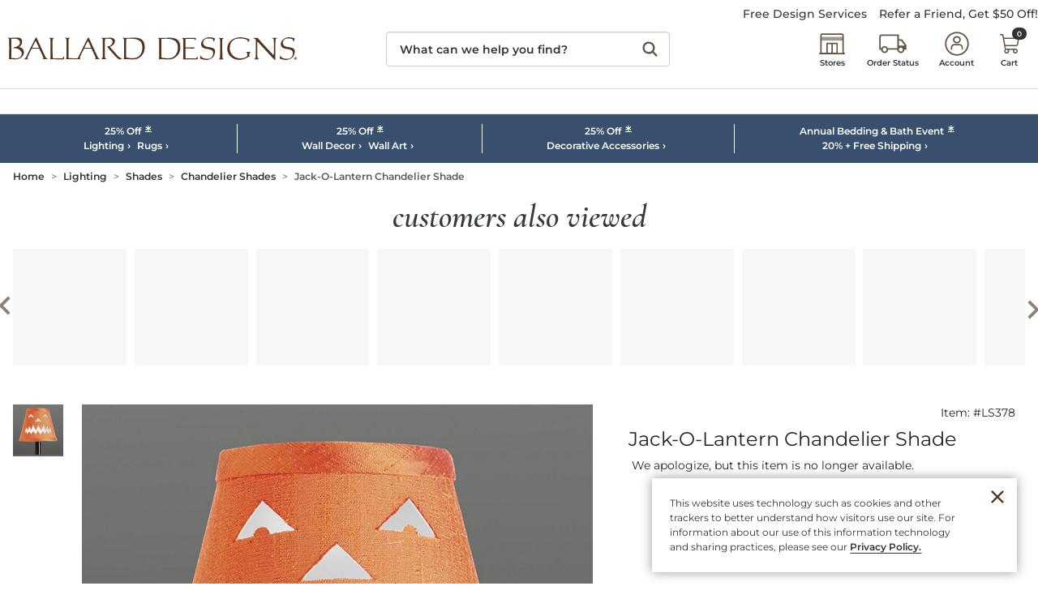

--- FILE ---
content_type: application/x-javascript
request_url: https://www.ballarddesigns.com/pwa/production/chunks/single-product-details-updp__bundle-product-details-updp.js?v=1768962995049
body_size: 9842
content:
"use strict";(self.webpackChunkcornerstone_spark=self.webpackChunkcornerstone_spark||[]).push([[9655],{46015:(e,t,r)=>{r.d(t,{r:()=>a});var n=r(16587),a=function(){return function(e){return new Promise((function(t){e((0,n.TU)()).then((function(e){var r=e.error,n=e.available;t(r?{available:!1}:{available:n})}))}))}}},50972:(e,t,r)=>{r.d(t,{Z:()=>u});var n=r(10434),a=r.n(n),l=r(45697),o=r.n(l),i=r(67294),s=r(39400),c=function(e){var t=e.price,r=e.isPDPmessage,n=(0,s.z7)(0).currencyIndicator;return window.paypal&&t&&i.createElement("div",a()({id:"paypal-message-container","data-pp-placement":"product","data-pp-message":!0,"data-pp-layout":"text","data-pp-text-color":"black","data-pp-logo-type":"inline"},r?{"data-pp-style-text-size":"14"}:{},{"data-pp-amount":t.replace(n,"").replace(",","")}))};c.propTypes={isPDPmessage:o().bool,price:o().string};const u=c},30172:(e,t,r)=>{r.d(t,{Z:()=>Je});var n=r(10434),a=r.n(n),l=r(56690),o=r.n(l),i=r(89728),s=r.n(i),c=r(66115),u=r.n(c),d=r(61655),p=r.n(d),m=r(94993),v=r.n(m),h=r(73808),P=r.n(h),E=r(45697),f=r.n(E),g=r(67294),I=r(2409),b=r(24804),w=r(94184),y=r.n(w),D=r(57822),_=r(21408),S=r(31094),C=r(4656),N=r(39992),A=r(4675),O=r(95141),k=r(79348),L=r(11549),x=r(58298),U=r(73219),R=r(53245),T=r(24830),Z=r(861),M=r.n(Z),G=r(38416),B=r.n(G),V=r(4179),z=r(73852),j=r(61700),W=r(96266),F=r(80861),H=r(27424),Q=r.n(H),K=r(1816),q=r(91567),Y=function(e){var t,r,n=e.selectedEntitledItem,a=e.selectedProductQantity,l=e.productId,o=e.handleUniversalQuantityChange,i=e.clearProductUIAvailabilityMessage,s=e.handleUpsellOptionErrors,c=e.upsellOptionErrorsObject,u=e.hasOptionWithSingleValue,d=(0,g.useRef)(!0),p=parseInt(window.textPropertiesGetter("universalPDP_minUpsellQuantityValue")),m=parseInt(window.textPropertiesGetter("maxQuantityValue")),v=(t={selectedEntitledItem:n},r=(0,g.useRef)(),(0,g.useEffect)((function(){r.current=t})),r.current),h=(0,g.useState)(p),P=Q()(h,2),E=P[0],f=P[1],I=(0,g.useState)(!n),b=Q()(I,2),w=b[0],y=b[1],D=Array.from({length:m-p+1},(function(e,t){return t+p}));return(0,g.useEffect)((function(){d.current?(d.current=!1,n?(f(parseInt(a)),y(!1),0===E&&E!==a&&o(n,0===parseInt(a)?1:parseInt(a),l,!1,!1,!1,!0)):(f(p),y(!0),o(n,1,l,!1,!1,!1,!0))):n?(v.selectedEntitledItem?n.prodId!==v.selectedEntitledItem.prodId&&o(n,0===E?1:E,l,!1,!1,!1,!0):o(n,u?0:1,l,!0,!1,!1,!0),y(!1)):(f(p),o(n,1,l,!1,!1,!1,!0),i({productId:l}),y(!0))}),[n,a,p]),g.createElement("div",{className:"c-universal-quantity-select-container"},g.createElement("select",{onChange:function(e){return function(e){var t=e.target.value,r=c.productOptions,a=c.selectedProdProperties,i=c.selectedOption;s(r,a,i)||(f(t),o(n,parseInt(t),l,!1,!1,!1,!0))}(e)},disabled:w,className:"c-universal-quantity-select",value:E},D.map((function(e,t){return g.createElement("option",{key:t,value:e},e)}))))};Y.propTypes={clearProductUIAvailabilityMessage:f().func,handleUniversalQuantityChange:f().func,handleUpsellOptionErrors:f().func,hasOptionWithSingleValue:f().bool,productId:f().string,selectedEntitledItem:f().object,selectedProductQantity:f().number,upsellOptionErrorsObject:f().object};var X={handleUniversalQuantityChange:q.eP,clearProductUIAvailabilityMessage:K.E0};const J=(0,I.connect)(null,X)(Y);var $=r(19416),ee=r(1392),te=r(61726),re=r(60735),ne=r(6735),ae=r(91689),le=r(66698);var oe=function(e){p()(a,e);var t,r,n=(t=a,r=function(){if("undefined"==typeof Reflect||!Reflect.construct)return!1;if(Reflect.construct.sham)return!1;if("function"==typeof Proxy)return!0;try{return Boolean.prototype.valueOf.call(Reflect.construct(Boolean,[],(function(){}))),!0}catch(e){return!1}}(),function(){var e,n=P()(t);if(r){var a=P()(this).constructor;e=Reflect.construct(n,arguments,a)}else e=n.apply(this,arguments);return v()(this,e)});function a(e){var t;return o()(this,a),(t=n.call(this,e)).state={errorIndx:0,addError:!1,options:[]},t.changeUpsellCheckBoxValue=t.changeUpsellCheckBoxValue.bind(u()(t)),t.openUpsellDetailsModal=t.openUpsellDetailsModal.bind(u()(t)),t.setDefualtOption=t.setDefualtOption.bind(u()(t)),t.handleUpsellOptionErrors=t.handleUpsellOptionErrors.bind(u()(t)),t}return s()(a,[{key:"setDefualtOption",value:function(){var e=this,t=this.props,r=t.upsellData,n=t.selectProductOptionItem,a=t.receiveActiveSubProductId,l=t.currentProductId;r&&r.length&&r.forEach((function(t){var r=t.upsellProductData||{},o=r.productOptions,i=r.productId,s=r.imageSelectionProps,c=r.atcButtonStatus,u=B()({},i,[]);if(-1===e.state.options.findIndex((function(e){return Object.keys(e)[0]===i}))){var d=e.state.options;d.push(u),e.setState({options:d})}var p=e.state.options.findIndex((function(e){return Object.keys(e)[0]===i}));o&&o.length&&e.state.options[p][i]&&o.length!==e.state.options[p][i].length&&o.forEach((function(t){var r=t.values.filter((function(e){return void 0!==e.displaySequence})),o=t.optionName,u=t.optionItemKey,d=e.state.options;if(r&&1===r.length&&e.state.options&&e.state.options[p][i]&&!e.state.options[p][i].includes(u)){var m=r[0],v=m.selectValue,h=m.optionDescription2;d[p][i].push(u),e.setState({options:d}),s.isUpsell=!0,setTimeout((function(){n(i,u,v,o,h,s,void 0,void 0,void 0,void 0,"","",!0),/viewCart/.test(c)||a(l)}),300)}}))}))}},{key:"componentDidMount",value:function(){var e=this.props,t=e.title,r=e.modalIsOpen;t===window.textPropertiesGetter("UNIVERSAL_PDP_YOU_ADDED")||r||this.setDefualtOption()}},{key:"componentDidUpdate",value:function(e){var t=this,r=this.props,n=r.activeUpsellId,a=r.upsellUIData,l=r.upsellData,o=r.title,i=r.modalIsOpen,s=a&&a.find((function(e){return Object.keys(e)[0]===n})),c=s&&s[n]&&s[n].productSelectedOptions,u=e.upsellUIData&&e.upsellUIData.find((function(t){return Object.keys(t)[0]===e.activeUpsellId})),d=u&&u[e.activeUpsellId]&&u[e.activeUpsellId].productSelectedOptions;(n!==e.activeUpsellId||d&&c&&Object.keys(c).length!==Object.keys(d).length)&&this.setState({addError:!1}),l&&l.length&&o!==window.textPropertiesGetter("UNIVERSAL_PDP_YOU_ADDED")&&!i&&l.forEach((function(e){var r=e.upsellProductData||{},n=r.productOptions,a=r.productId,l=t.state.options;l&&l.length&&l.forEach((function(e){Object.keys(e)[0]===a&&Object.values(e)[0].length!==n.length&&t.setDefualtOption()}))}))}},{key:"handleUpsellOptionErrors",value:function(e,t,r){if(!t[0].selectedEntitledItem&&e.length){var n=M()((0,te.A4)(e));return Object.keys(r).forEach((function(e){var t=n.findIndex((function(t){return t.optionItemKey===e}));n=n.splice(t,1)})),this.setState({errorIndx:n[0].optionItemKey,addError:!0}),!0}return!1}},{key:"changeUpsellCheckBoxValue",value:function(e,t,r,n,a){var l=this.props.handleAddUpsellProduct,o=e.target.checked,i=a[0].selectedEntitledItem;if(r&&n&&r.length===Object.keys(n).length&&i)l(o,t);else if(!i&&r.length){var s=M()((0,te.A4)(r));Object.keys(n).forEach((function(e){var t=s.findIndex((function(t){return t.optionItemKey===e}));s=s.splice(t,1)})),this.setState({errorIndx:s[0].optionItemKey,addError:!0})}}},{key:"openUpsellDetailsModal",value:function(e){this.props.handleOpenUpsellDetailsModal(e)}},{key:"render",value:function(){var e=this,t=this.props,r=t.upsellData,n=t.upsellUIData,a=t.title,l=t.isLargeScreen;return g.createElement(g.Fragment,null,g.createElement("div",{className:"c-universal-upsell-panel"},r&&r.length?g.createElement(g.Fragment,null,g.createElement("h1",null,a),r&&!!r.length&&r.map((function(t){var a,o=t.upsellProductData||{},i=o.productImage,s=o.productNumber,c=o.selectedProductQantity,u=o.selectedProductQantityPrice,d=o.selectedShippingMethod,p=o.selectedEntitledItems,m=o.productName,v=o.productOptions,h=o.productId,P=o.universalTotalPriceInfo,E=o.selectedProdProperties,f=o.personalizationData,I=o.personalizationChosen,b=o.personalizationOptions,w=o.productOptionsHasUnavailableSelectedOptions,y=o.personalizationModalErrors,D=o.currentProductData,_=o.messages,S=o.personalizationUploadedValue,C=o.productEntitledItems,N=n&&n.find((function(e){return Object.keys(e)[0]===h})),O=N&&N[h]&&N[h].productSelectedOptions,L=/true/gi.test(window.textPropertiesGetter("universalPDP_universalUpdatePresets"))?null==i||null===(a=i.src)||void 0===a?void 0:a.map((function(e){var t=e.replace(/(\$.*?\$)/gi,"");return"".concat(t).concat(t.includes("?")?"":"?").concat(window.textPropertiesGetter("universalPDP_universalUpsellPreset"))})):null==i?void 0:i.src,x=N&&N[h]&&N[h].isUpsellProductAdded;return g.createElement("div",{className:"c-universal-upsell-widget ".concat(x?"c-universal-upsell-widget__added-panel":""),key:m},g.createElement("div",{className:"d-flex c-universal-upsell-widget__container"},g.createElement(J,{selectedEntitledItem:p&&1===p.length?p[0]:void 0,hasOptionWithSingleValue:v.every((function(e){return null==e?void 0:e.hasSingleOptionValue})),productId:h,productNumber:s,selectedProductQantity:c,selectedProductQantityPrice:u,selectedShippingMethod:d,decrementQuantityIconName:"qty-down",incrementQuantityIconName:"qty-up",showEachLabel:!0,showQTYLabel:!0,fromUpsellPanel:!0,upsellOptionErrorsObject:{productOptions:v,selectedOption:O||{},selectedProdProperties:E},handleUpsellOptionErrors:e.handleUpsellOptionErrors}),i&&i.src&&L?g.createElement("div",{className:"c-universal-upsell-widget__content-image"},g.createElement(V.Z,{className:"ms-2",role:"presentation",height:l?"76px":"55px",width:l?"76px":"55px",alt:"",src:L,loader:g.createElement(A.Z,{className:"ms-2",height:l?"70px":"50px",width:l?"70px":"50px"}),presetLG:"UPDP_addons",preset:"UPDP_addons_mob"}),g.createElement(z.Z,{onClick:function(){return e.openUpsellDetailsModal(h)},tabIndex:"0","aria-label":"view details"},g.createElement("p",{className:"c-universal-upsell-widget__content-image-link m-0"},window.textPropertiesGetter("universalPDP_universalAddOnsViewDetails")))):g.createElement(A.Z,{width:"55px",height:"55px"}),g.createElement("div",{className:"c-universal-upsell-widget__content d-flex flex-wrap h-100"},g.createElement("div",{className:"c-universal-upsell-widget__content-container"},m&&g.createElement(g.Fragment,null,g.createElement("div",{className:"c-universal-upsell-widget__details"},g.createElement("div",{className:"d-flex c-universal-upsell-widget__details-header"},m?g.createElement("h3",{className:"c-universal-upsell-widget__title ".concat(x?"added-panel":"")},m):g.createElement(A.Z,{height:"50px"}),P&&!!Object.keys(P).length&&g.createElement("div",{className:"c-universal-price-container"},g.createElement(k.Z,{priceInfo:P.price,productAvailble:P.isAvailable,productPublished:P.isPublished,zeroPrice:P.zeroPrice,shouldShowPriceLabel:!0})))))),P.isAvailable&&g.createElement("div",{className:"c-universal-upsell-options-select-container"},!!(v||[]).length&&g.createElement(g.Fragment,null,g.createElement("div",{className:"d-flex flex-wrap column-gap-2"},v.map((function(t,a){var l=t||{},o=l.optionName,i=l.values,s=l.selectedOptionValue,c=l.optionItemKey,u=i.filter((function(e){return void 0!==e.displaySequence}));return u.unshift({displayName:o,optionDescription2:null,optionItemKey:c,selectValue:""}),g.createElement($.Z,{key:"".concat(o,"_").concat(a),upsellData:r,upsellUIData:n,disableOption:0!==a&&!v[a-1].selectedOptionValue,options:u,value:s,productId:h,optionName:o,errorIndx:e.state.addError&&e.state.errorIndx===c?e.state.errorIndx:-1})}))))),P.isAvailable&&f&&f.personalizationProductPartNumber&&l&&g.createElement(g.Fragment,null,!(f||{}).isImageUploadEnabled&&g.createElement(W.Z,{productId:h,personalizationData:f,selectedEntitledItem:1===p.length?p[0]:void 0,personalizationChosen:I,personalizationOptions:b,hasUnavailableSelectedOptions:w,personalizationErrors:y,prodName:D&&D.prodName,upsellPanelPersonalization:!0,productEntitledItems:C}),(f||{}).isImageUploadEnabled&&g.createElement(F.Z,{personalizationData:f,selectedEntitledItem:1===p.length?p[0]:void 0,productId:h,uploadValue:S})),g.createElement(j.Z,{productOptionsHasUnavailableSelectedOptions:w,messages:_,hidePromotion:!0,hideAvailabilityLabel:!0}))),P.isAvailable&&f&&f.personalizationProductPartNumber&&!l&&g.createElement(g.Fragment,null,!(f||{}).isImageUploadEnabled&&g.createElement(W.Z,{productId:h,personalizationData:f,selectedEntitledItem:1===p.length?p[0]:void 0,personalizationChosen:I,personalizationOptions:b,hasUnavailableSelectedOptions:w,personalizationErrors:y,prodName:D&&D.prodName,upsellPanelPersonalization:!0,productEntitledItems:C}),(f||{}).isImageUploadEnabled&&g.createElement(F.Z,{personalizationData:f,selectedEntitledItem:1===p.length?p[0]:void 0,productId:h,uploadValue:S})))}))):g.createElement(A.Z,{height:"150px",width:"100%"})))}}]),a}(g.PureComponent);oe.propTypes={activeUpsellId:f().string,currentProductId:f().string,handleAddUpsellProduct:f().func,handleOpenUpsellDetailsModal:f().func,isLargeScreen:f().bool,modalIsOpen:f().bool,receiveActiveSubProductId:f().func,selectProductOptionItem:f().func,title:f().string,upsellData:f().array,upsellUIData:f().array};var ie=(0,b.iJ)({upsellUIData:re.HY,activeUpsellId:ne.j2,modalIsOpen:(0,ae.gP)(window.textPropertiesGetter("UNIVERSAL_PRODUCTS_ADDED_TO_CART_MODAL")),isLargeScreen:le.Wo}),se={handleAddUpsellProduct:ee.h0,selectProductOptionItem:K.vh,handleOpenUpsellDetailsModal:ee.fA,receiveActiveSubProductId:K.AU};const ce=(0,I.connect)(ie,se)(oe);var ue=function(e){p()(a,e);var t,r,n=(t=a,r=function(){if("undefined"==typeof Reflect||!Reflect.construct)return!1;if(Reflect.construct.sham)return!1;if("function"==typeof Proxy)return!0;try{return Boolean.prototype.valueOf.call(Reflect.construct(Boolean,[],(function(){}))),!0}catch(e){return!1}}(),function(){var e,n=P()(t);if(r){var a=P()(this).constructor;e=Reflect.construct(n,arguments,a)}else e=n.apply(this,arguments);return v()(this,e)});function a(e){var t;return o()(this,a),(t=n.call(this,e)).state={},t}return s()(a,[{key:"render",value:function(){var e=this.props,t=e.upsellData,r=e.upsellIdAdded,n=e.currentProductId,a=[],l=[];return t&&t.length&&t.forEach((function(e){var t=(e.upsellProductData||{}).productId;r&&(r.includes(t)||r.includes(null==t?void 0:t.replace("_modal","")))?a.push(e):l.push(e)})),g.createElement(g.Fragment,null,a&&!!a.length&&g.createElement(ce,{currentProductId:n,title:window.textPropertiesGetter("UNIVERSAL_PDP_YOU_ADDED"),upsellData:a}),l&&!!l.length&&g.createElement(ce,{currentProductId:n,title:window.textPropertiesGetter("UNIVERSAL_PDP_RECOMMENDED_ADD_ONS"),upsellData:l}))}}]),a}(g.PureComponent);ue.propTypes={currentProductId:f().string,upsellData:f().array,upsellIdAdded:f().array};var de=(0,b.iJ)({upsellIdAdded:ne.YL});const pe=(0,I.connect)(de,null)(ue);var me=r(37003),ve=r(88286),he=r(83719),Pe=r(4834),Ee=r(20866),fe=r(24044),ge=r(20210),Ie=r(64273),be=r(54197),we=function(e){var t=e.augmentedRealityValue,r=e.clickAugmentedRealityButton,n=e.skuId;return g.createElement(ge.Z,{useBootstrap:!0,variant:"secondary",className:y()("w-100"),onClick:function(){return r(n,t)}},g.createElement(Ie.Z,{name:"augmented-reality",size:"medium"}),g.createElement("span",{className:"ms-2"},window.textPropertiesGetter("UNIVERSAL_VIEW_IN_MY_ROOM")))};we.propTypes={augmentedRealityValue:f().string,clickAugmentedRealityButton:f().func,skuId:f().string};var ye={clickAugmentedRealityButton:be.xE};const De=(0,I.connect)(null,ye)(we);var _e=r(35117),Se=r(11905),Ce=r(46015);var Ne=function(e){p()(a,e);var t,r,n=(t=a,r=function(){if("undefined"==typeof Reflect||!Reflect.construct)return!1;if(Reflect.construct.sham)return!1;if("function"==typeof Proxy)return!0;try{return Boolean.prototype.valueOf.call(Reflect.construct(Boolean,[],(function(){}))),!0}catch(e){return!1}}(),function(){var e,n=P()(t);if(r){var a=P()(this).constructor;e=Reflect.construct(n,arguments,a)}else e=n.apply(this,arguments);return v()(this,e)});function a(e){var t;return o()(this,a),(t=n.call(this)).state={agentAvailable:!1,isLargeScreen:e.isLargeScreen},t}return s()(a,[{key:"componentDidMount",value:function(){var e=this;this.props.checkIfAgentAvailable().then((function(t){var r=t.available;e.setState({agentAvailable:r})}))}},{key:"componentDidUpdate",value:function(e){e.isLargeScreen!==this.props.isLargeScreen&&this.setState({isLargeScreen:this.props.isLargeScreen})}},{key:"render",value:function(){var e=!this.state.agentAvailable;return window.egainChat&&"true"===window.appPropertiesGetter("egain.live.chat.enabled.".concat("10052"))?g.createElement("div",{className:y()("t-universal-egain u-flexbox justify-content-center")},g.createElement(ge.Z,{className:y()("t-universal-egain__button c--link text-decoration-none",!this.state.agentAvailable&&"is--agent-unavailable"),onClick:function(){return egainChat.openChat()},disabled:e,useBootstrap:!0,variant:"link"},this.state.agentAvailable?g.createElement(_.Z,{html:(0,te.m9)(window.textPropertiesGetter("UNIVERSAL_EGAIN_LIVE_CHAT_AVAILABLE_LINK_TEXT"))},(function(e){return g.createElement("div",{dangerouslySetInnerHTML:e})})):g.createElement(_.Z,{html:(0,te.m9)(window.textPropertiesGetter("EGAIN_LIVE_CHAT_UNAVAILABLE_LINK_TEXT"))},(function(e){return g.createElement("div",{dangerouslySetInnerHTML:e})})))):null}}]),a}(g.PureComponent);Ne.propTypes={checkIfAgentAvailable:f().func,isLargeScreen:f().bool};var Ae={checkIfAgentAvailable:Ce.r};const Oe=(0,I.connect)(null,Ae)(Ne);var ke=r(92786),Le=function(e){var t=e.productId,r=e.categoryIdProductId,n=e.orderSwatchButtonClassName,a=e.getOrderSwatchDataAction,l=e.orderSwatchData,o=e.productName,i=e.numberOfSwatchItems,s=(0,g.useState)(window.textPropertiesGetter("universalPDP_FreeSwatchAddedToCart")),c=Q()(s,2),u=c[0],d=c[1],p=(0,g.useState)(window.textPropertiesGetter("ORDER_SWATCH_MODEL_TITLE_V2")),m=Q()(p,2),v=m[0],h=m[1];return(0,g.useEffect)((function(){1===i?(d(window.textPropertiesGetter("UNIVERSAL_PDP_ORDER_SWATCH_ADDED_BTN")),h(window.textPropertiesGetter("UNIVERSAL_PDP_ORDER_SINGLE_SWATCH_BTN"))):(d(window.textPropertiesGetter("universalPDP_FreeSwatchAddedToCart")),h(window.textPropertiesGetter("ORDER_SWATCH_MODEL_TITLE_V2")))}),[i]),g.createElement("div",{className:"c-universal-order-swatch-panel"},g.createElement("div",{className:"t-universal-order-swatch-header"},g.createElement("span",null,g.createElement("strong",null,"".concat(window.textPropertiesGetter("universalPDP_universalSwtachesLabel")," ")),window.textPropertiesGetter("UNIVERSAL_PDP_PERSONALIZATION_PANEL_OPTIONAL_HEADER_TEXT"))),g.createElement("div",{className:"c-universal-order-swatch u-flexbox justify-content-center align-content-center"},g.createElement(ge.Z,{className:y()("c-universal-order-swatch__button is--quaternary-btn",n),onClick:function(){return a(r,t,o,!0)},disabled:(l||{}).submitting,isLoading:(l||{}).submitting,"data-analytics-touched":"true","data-analytics-name":ke.Z.custom,"data-cs-override-id":(0,te.ER)(ke.t,ke.Z.custom),useBootstrap:!0,variant:"secondary"},g.createElement("div",{className:"c-universal-order-swatch__button__container"},g.createElement(Ie.Z,{name:l.singleSwatchAdded?"universal-upsell-check":"order-swatch"}),g.createElement("span",null,l.singleSwatchAdded?u:v)))))};Le.propTypes={categoryIdProductId:f().string,getOrderSwatchDataAction:f().func,numberOfSwatchItems:f().number,orderSwatchButtonClassName:f().string,orderSwatchData:f().object,productId:f().string,productName:f().string};var xe=(0,b.iJ)({productName:re.em,numberOfSwatchItems:re.oE});const Ue=(0,I.connect)(xe,null)(Le);var Re=r(66792),Te=r(74574),Ze=r(55480),Me=r(54259),Ge=r(49682),Be=r(66812),Ve=r(50972);var ze=g.createElement(A.Z,{width:"105px",height:"105px"}),je=function(e){p()(l,e);var t,r,n=(t=l,r=function(){if("undefined"==typeof Reflect||!Reflect.construct)return!1;if(Reflect.construct.sham)return!1;if("function"==typeof Proxy)return!0;try{return Boolean.prototype.valueOf.call(Reflect.construct(Boolean,[],(function(){}))),!0}catch(e){return!1}}(),function(){var e,n=P()(t);if(r){var a=P()(this).constructor;e=Reflect.construct(n,arguments,a)}else e=n.apply(this,arguments);return v()(this,e)});function l(e){var t;return o()(this,l),(t=n.call(this,e)).handleScroll=t.handleScroll.bind(u()(t)),t.state={page:!0},t}return s()(l,[{key:"componentDidMount",value:function(){window.addEventListener("scroll",this.handleScroll),PWA.events.one("template-ready",(function(){var e,t=document.querySelector(".sticky-add-to-cart-panel");null==t||null===(e=t.classList)||void 0===e||e.remove("show-sticky-bar")}),!1,!1)}},{key:"componentWillUnmount",value:function(){window.removeEventListener("scroll",this.handleScroll)}},{key:"componentDidUpdate",value:function(e){if(this.props.showAddToCartPanel!==e.showAddToCartPanel&&this.props.showAddToCartPanel&&this.props.isAddToCartFromStickyPanel){var t,r=window.jQuery,n=null===(t=r(".c-universal-product-details__container"))||void 0===t?void 0:t[0];if(n){var a=n.offsetTop-300;r("html,body").animate({scrollTop:a},1e3),PWA.state.previousOffset=a}}}},{key:"handleScroll",value:function(){if(0!==document.documentElement.scrollTop){var e,t,r=document.querySelector(".c-universal-add-to-cart-api-container"),n=document.querySelector(".sticky-add-to-cart-panel"),a=null==r?void 0:r.getBoundingClientRect();(null==a?void 0:a.top)>=0&&(null==a?void 0:a.bottom)<=(window.innerHeight||document.documentElement.clientHeight)?null==n||null===(e=n.classList)||void 0===e||e.remove("show-sticky-bar"):null==n||null===(t=n.classList)||void 0===t||t.add("show-sticky-bar")}}},{key:"render",value:function(){var e,t,r,n=this.props,l=n.mainImage,o=n.atcData,i=n.hasUpsellWidget,s=n.productName,c=n.productPrice,u=n.finalPrice,d=n.displayFinalPrice,p=n.showAddToCartPanel,m=n.isLargeScreen,v=!/true/gi.test(window.textPropertiesGetter("cart_showATCModal"))&&!m||p;return g.createElement(g.Fragment,null,g.createElement("div",{className:y()("sticky-add-to-cart-panel",v?"":"d-none")},g.createElement("div",{className:"sticky-add-to-cart-wrapper"},g.createElement("div",{className:"sticky-add-to-cart-header"},null!=l&&null!==(e=l[0])&&void 0!==e&&e.src?g.createElement(g.Fragment,null,g.createElement("div",{className:"img-wrapper"},g.createElement(V.Z,{src:null==l||null===(t=l[0])||void 0===t?void 0:t.src,alt:null==l||null===(r=l[0])||void 0===r?void 0:r.alt,preset:window.textPropertiesGetter("universalPDP_universalHeroImagePresetMobile"),presetLG:window.textPropertiesGetter("universalPDP_universalHeroImagePreset"),loader:ze}))):g.createElement(A.Z,{width:"66px",height:"66px"}),g.createElement("div",{className:"ms-4"},s?g.createElement("span",{className:"name-component u-text-word-break"},(0,te.m9)(s)):g.createElement(A.Z,{width:"100%",height:"32px",className:"mb-2"}),c&&!!Object.keys(c).length&&g.createElement(D.Z,null,g.createElement(k.Z,{priceInfo:c.price||c.priceInfo,productAvailble:c.isAvailable,productPublished:c.isPublished,zeroPrice:c.zeroPrice})),d&&g.createElement(g.Fragment,null,/true/gi.test(window.textPropertiesGetter("universalPDP_orderPriceBeforeQuentity"))?g.createElement(D.Z,null,g.createElement(Se.Z,{priceInfo:u.price||u.priceInfo,productAvailble:u.isAvailable,productPublished:u.isPublished,zeroPrice:u.zeroPrice})):g.createElement(D.Z,null,g.createElement(L.Z,{priceInfo:u.price||u.priceInfo,productAvailble:u.isAvailable,productPublished:u.isPublished,zeroPrice:u.zeroPrice}))))),g.createElement(Ee.Z,a()({},o,{isUniversalUpsell:i,isPDPPage:!0,isAddToCartFromStickyPanel:!0})))))}}]),l}(g.PureComponent);je.propTypes={atcData:f().object,displayFinalPrice:f().bool,finalPrice:f().object,hasUpsellWidget:f().bool,isAddToCartFromStickyPanel:f().bool,isLargeScreen:f().bool,mainImage:f().array,productName:f().string,productNumber:f().string,productPrice:f().object,showAddToCartPanel:f().bool};var We=(0,b.iJ)({mainImage:re.ac,showAddToCartPanel:ne.Vn,isAddToCartFromStickyPanel:ne.wp,isLargeScreen:le.Wo});const Fe=(0,I.connect)(We,null)(je);var He=r(25043),Qe=r(6618),Ke=r(29884),qe=r(42556);var Ye=function(e){p()(l,e);var t,r,n=(t=l,r=function(){if("undefined"==typeof Reflect||!Reflect.construct)return!1;if(Reflect.construct.sham)return!1;if("function"==typeof Proxy)return!0;try{return Boolean.prototype.valueOf.call(Reflect.construct(Boolean,[],(function(){}))),!0}catch(e){return!1}}(),function(){var e,n=P()(t);if(r){var a=P()(this).constructor;e=Reflect.construct(n,arguments,a)}else e=n.apply(this,arguments);return v()(this,e)});function l(e){var t;return o()(this,l),(t=n.call(this,e)).state={hideMovableCartItemCounterBadge:!0,recCarouselsExcludingComponentPlacement:[],recommendationCarousels:[],isLoading:!0},t.handleScroll=t.handleScroll.bind(u()(t)),t.leftGridRef=g.createRef(),t.handleLoad=t.handleLoad.bind(u()(t)),t.lastTrackedMfPartNumber=null,t}return s()(l,[{key:"handleLoad",value:function(){this.setState({isLoading:!1})}},{key:"filterCarouselsExcludingComponentPlacement",value:function(e,t){var r=this.props.isLargeScreen;if(r&&(e=e.filter((function(e){return!e.isMovedToTop}))),!r||!t||0===t.length||/true/gi.test(window.textPropertiesGetter("universalPDP_hideProdInfoTab")))return e;var n={BOUGHT_PRODUCT_CAROUSEL_TITLE:window.textPropertiesGetter("COMPONENT_PLACEMENT_CUSTOMER_ALSO_BOUGHT_KEY"),LIKED_PRODUCTS_CAROUSEL_TITLE:window.textPropertiesGetter("COMPONENT_PLACEMENT_YOU_MAY_ALSO_LIKE_KEY"),recentlyViewed:window.textPropertiesGetter("COMPONENT_PLACEMENT_RECENTLY_VIEWED_KEY")};return e.filter((function(e){var r=n[e.defaultTitle||e.title];return!t.some((function(e){return e.name===r}))}))}},{key:"checkComponentPlacement",value:function(e,t){return!(!this.props.isLargeScreen||!t||/true/gi.test(window.textPropertiesGetter("universalPDP_hideProdInfoTab"))||!t.find((function(t){return t.name===e})))}},{key:"componentDidUpdate",value:function(e){var t=this,r=this.props,n=r.atcData,a=r.productId,l=r.isProductChunked,o=r.isFirstChunkRecieved,i=r.isSecondChunkRecieved,s=r.currentProductData,c=r.getSelectedEntitledItem,u=e.isFirstChunkRecieved,d=e.isSecondChunkRecieved,p=e.productId;!l||u===o&&d===i&&p===a||o&&i&&s&&c(s,a,{},!0),!/true/gi.test(window.textPropertiesGetter("universalPDP_addMovableCartItemCounterBadge"))||(n||{}).atcButtonStatus!==Be.yp.SUCCESS&&(n||{}).atcButtonStatus!==Be.yp.VIEW_CART||e.isHeaderDisplayed||!this.state.hideMovableCartItemCounterBadge||this.setState({hideMovableCartItemCounterBadge:!1}),e.recommendationCarousels===this.props.recommendationCarousels&&e.componentPlacementList===this.props.componentPlacementList&&e.isLargeScreen===this.props.isLargeScreen||this.setState({recCarouselsExcludingComponentPlacement:this.filterCarouselsExcludingComponentPlacement(this.props.recommendationCarousels,this.props.componentPlacementList)}),e.recommendationCarousels!==this.props.recommendationCarousels&&this.setState({recommendationCarousels:this.props.recommendationCarousels.filter((function(e){return!e.isMovedToTop}))}),this.skuDebounceTimeout&&clearTimeout(this.skuDebounceTimeout),this.skuDebounceTimeout=setTimeout((function(){var e,r,n=null===(e=t.props)||void 0===e?void 0:e.selectedItemSkuID;if(n&&n!==t.lastTrackedMfPartNumber){var a={productId:null===(r=t.props)||void 0===r?void 0:r.productmfPartNumber,sku:n};(0,Qe.Mx)({productDetailsWithSku:a}),t.lastTrackedMfPartNumber=n}}),300)}},{key:"handleScroll",value:function(){!this.state.hideMovableCartItemCounterBadge&&this.props.isHeaderDisplayed&&this.setState({hideMovableCartItemCounterBadge:!0})}},{key:"componentDidMount",value:function(){/true/gi.test(window.textPropertiesGetter("universalPDP_addMovableCartItemCounterBadge"))&&window.addEventListener("scroll",this.handleScroll),this.props&&this.setState({recCarouselsExcludingComponentPlacement:this.filterCarouselsExcludingComponentPlacement(this.props.recommendationCarousels,this.props.componentPlacementList),recommendationCarousels:this.props.recommendationCarousels.filter((function(e){return!e.isMovedToTop}))})}},{key:"componentWillUnmount",value:function(){clearTimeout(this.skuDebounceTimeout),/true/gi.test(window.textPropertiesGetter("universalPDP_addMovableCartItemCounterBadge"))&&window.removeEventListener("scroll",this.handleScroll),this.props.clearActiveUpsellId();var e=this.props,t=e.productId;e.isProductChunked&&t&&(this.props.setIsProductRecievedFirstChunk({productId:t,value:!1}),this.props.setIsProductRecievedSecondChunk({productId:t,value:!1}))}},{key:"render",value:function(){var e,t,r,n,l=this,o=this.props,i=o.atcData,s=o.chunkIsLoading,c=o.universalCollectionProducts,u=o.productName,d=o.productNumber,p=o.productBadge,m=o.isBuyable,v=o.isPuplished,h=o.finalPrice,P=o.GRWLButtonProps,E=o.isAvailable,f=o.productNEWBadge,I=o.carouselData,b=o.openGRWLModalData,w=o.selectedProdProperties,Z=o.quantityData,M=o.relatedInfo,G=o.upsellData,B=o.isProductInternational,V=o.hasBundleOneItemNotInternational,z=o.productShortDesription,W=o.augmentedRealityValue,F=o.hasUnavailableSelectedOptions,H=o.messages,Q=o.productId,K=o.productPrice,q=o.restrictedStatesSelectedOptionsMessage,Y=o.isLargeScreen,X=o.promoEnforceMessageAndClearance,J=o.componentPlacementList,$=o.productDetailsWWCMAndEspot,ee=o.isPOSPage,te=o.mfPartNumber,re=o.selectedItemSkuID,ne=o.warranties,ae=o.activeSubProduct,le=o.isRecommendationProcessingDone,oe=o.hasSwatchItems,ie=o.categoryIdProductId,se=o.orderSwatchData,ce=o.getUniversalOrderSwatchDataFromAPI,ue=o.swatchProductId,de=this.props.recommendationCarousels,ge=M.relatedProducts,Ie=M.relatedSearch,be=G&&!!G.length&&G[0]&&G[0].upsellProductData&&""!==G[0].upsellProductData.productName,we=(null==h?void 0:h.price)||(null==h?void 0:h.priceInfo)||{},ye=we.oldPrice,Ce=we.newPrice,Ne=we.promoPrice||Ce||ye,Ae=E&&(null==h?void 0:h.isSKUResolved)&&!!Object.keys(h).length,ke=de.filter((function(e){return e.isMovedToTop})),Le=/true/gi.test(window.textPropertiesGetter("pdp_applyCustomizedStyleForTopCarousel"))&&Y;Le&&(null==ke||ke.forEach((function(e){var t;e.products=null==e||null===(t=e.products)||void 0===t?void 0:t.slice(0,Number(window.textPropertiesGetter("recommendations_product_1_num_in_carousel")))})));var xe=g.createElement(O.Z,{productNumber:d,productBadge:p,isBuyable:m,isPuplished:v,promoEnforceMessage:X.promoEnforceMessage,productNEWBadge:f,isAvailable:E,hasUnavailableSelectedOptions:F,messages:H}),Re=/true/gi.test(window.textPropertiesGetter("UNIVERSAL_PDP_HEADING_BEFORE_CAROUSEL")),Ze=/true/gi.test(window.textPropertiesGetter("universalPDP_priceAtTopPosition"));return g.createElement(D.Z,null,g.createElement("div",{className:y()("t-product-details is--universal",/true/gi.test(window.textPropertiesGetter("universalPDP_isContainerFullWidth"))&&"mx-n-container-padding mx-lg-0")},!Y&&!ee&&!Re&&g.createElement(D.Z,null,g.createElement(ve.Z,{carouselData:I,useControlsV2:!0}),(null==$||null===(e=$.espotsData)||void 0===e?void 0:e[window.appPropertiesGetter("universalPdpMainImageEspot")])&&g.createElement(C.Z,{className:"t-universal-product-details__carousel-wrapper-espot",responsiveTemplateContent:null==$||null===(t=$.espotsData)||void 0===t?void 0:t[window.appPropertiesGetter("universalPdpMainImageEspot")]})),!Y&&!ee&&Re&&xe,!ee&&Y&&ke.length>0&&g.createElement(D.Z,null,g.createElement(x.Z,{carousels:ke,currentProductId:d,carouselWrapperClassName:Le?"c-universal-recommendations__top-customized-style":"",isRecommendationProcessingDone:le})),g.createElement("div",{className:"t-product-details-grid row position-relative"},g.createElement("div",{className:"t-product-details-grid__left-col col-lg-7",ref:this.leftGridRef},!Y&&Ze&&Re&&g.createElement(g.Fragment,null,E&&K&&!!Object.keys(K).length&&g.createElement(D.Z,null,g.createElement(k.Z,{priceInfo:K.price||K.priceInfo,productAvailble:K.isAvailable,productPublished:K.isPublished,zeroPrice:K.zeroPrice,clearanceLabel:X.clearanceLabel,isUPDPHeader:!0})),z&&g.createElement(_.Z,{html:z},(function(e){return g.createElement("div",{className:"t-universal-product-details-heading__des mb-5 mt-n5",dangerouslySetInnerHTML:e})}))),(Y||Re)&&g.createElement(g.Fragment,null,g.createElement(D.Z,null,g.createElement(ve.Z,{carouselData:I,useControlsV2:!1,leftGridRef:this.leftGridRef})),(null==$||null===(r=$.espotsData)||void 0===r?void 0:r[window.appPropertiesGetter("universalPdpMainImageEspot")])&&g.createElement(C.Z,{className:"t-universal-product-details__carousel-wrapper-espot",responsiveTemplateContent:null==$||null===(n=$.espotsData)||void 0===n?void 0:n[window.appPropertiesGetter("universalPdpMainImageEspot")]}))),g.createElement("div",{className:"t-product-details-grid__right-col col-lg-5"},(Y||!ee&&!Y&&!Re)&&xe,/true/gi.test(window.textPropertiesGetter("universalPDP_showViewInMyRoomBtn"))&&W&&!Y&&g.createElement("div",{className:"t-universal-view-in-my-room"},g.createElement(D.Z,null,g.createElement(De,{skuId:d,augmentedRealityValue:W}))),re&&g.createElement("div",{"data-sku":re}),/true/gi.test(window.textPropertiesGetter("universalPDP_displayProdItemNum"))&&g.createElement("div",{className:"t-universal-product-details-heading-info__prod-number"},"".concat(window.textPropertiesGetter("PDP_PRODUCT_NUMBER_LABEL")).concat(d)),(Y||!Ze||!Re)&&g.createElement(g.Fragment,null,E&&K&&!!Object.keys(K).length&&g.createElement(D.Z,null,g.createElement(k.Z,{priceInfo:K.price||K.priceInfo,productAvailble:K.isAvailable,productPublished:K.isPublished,zeroPrice:K.zeroPrice,clearanceLabel:X.clearanceLabel,isUPDPHeader:!0})),z&&g.createElement(_.Z,{html:z},(function(e){return g.createElement("div",{className:"t-universal-product-details-heading__des mb-5",dangerouslySetInnerHTML:e})}))),/true/gi.test(window.textPropertiesGetter("universalPDP_showRatingAndReviewsInMainAndHideInHeader"))&&g.createElement("div",{className:"universal-review-section-in-header"},g.createElement(N.Z,{classes:"t-universal-product-details-rating-reviews-container"})),E&&g.createElement(He.Z,{onContentVisible:function(){return l.handleLoad()}},this.props.children),this.state.isLoading&&E&&g.createElement(g.Fragment,null,g.createElement(A.Z,{height:"100px",width:"100%",className:"mt-4 mb-4"}),g.createElement(A.Z,{height:"100px",width:"100%",className:"mt-4 mb-4"}),g.createElement(A.Z,{height:"100px",width:"100%",className:"mt-4 mb-4"})),be&&E&&g.createElement(D.Z,null,g.createElement(He.Z,null,g.createElement(pe,{upsellData:G,currentProductId:Q}))),E&&g.createElement("div",{className:"c-universal-product-details__container"},g.createElement("div",{className:"t-universal-product-details-messages-container"},g.createElement(j.Z,{messages:H,hasUnavailableSelectedOptions:F})),/false/gi.test(window.textPropertiesGetter("universalPDP_orderPriceBeforeQuentity"))&&g.createElement("div",{className:"c-universal-qty-price-wrapper"},Z&&!Z.hideQunatityStepper&&g.createElement("div",{className:"c-universal-product-details__quantity-wrapper"},g.createElement(Pe.Z,Z)),Ae&&g.createElement(D.Z,null,g.createElement(L.Z,{priceInfo:h.price||h.priceInfo,productAvailble:h.isAvailable,productPublished:h.isPublished,zeroPrice:h.zeroPrice}))),/true/gi.test(window.textPropertiesGetter("universalPDP_orderPriceBeforeQuentity"))?g.createElement(g.Fragment,null,Ae&&g.createElement(D.Z,null,g.createElement(Se.Z,{priceInfo:h.price||h.priceInfo,productAvailble:h.isAvailable,productPublished:h.isPublished,zeroPrice:h.zeroPrice})),g.createElement("div",{className:"c-universal-quantity-add-to-bag-container"},g.createElement(_e.Z,Z),g.createElement(D.Z,null,g.createElement(Ee.Z,a()({},i,{isUniversalUpsell:be}))),!ee&&g.createElement(D.Z,null,g.createElement(U.Z,{atcButtonStatus:(P||{}).atcButtonStatus,selectedProdProperties:w,openGRWLModalData:b,productId:(P||{}).productId,productsIds:(P||{}).productsIds,useAtcButtonStatus:(P||{}).useAtcButtonStatus})))):g.createElement(D.Z,null,g.createElement(Ee.Z,a()({},i,{isUniversalUpsell:be,isPDPPage:!0}))),!this.state.hideMovableCartItemCounterBadge&&g.createElement(D.Z,null,g.createElement(S.Z,{className:"box-shadow p-0",cartIconClassName:"u-color-white p-0",cartIconSize:"medium",innerButtonClassName:"p-2"})),!ee&&/false/gi.test(window.textPropertiesGetter("universalPDP_orderPriceBeforeQuentity"))&&g.createElement(D.Z,null,g.createElement(U.Z,{atcButtonStatus:(P||{}).atcButtonStatus,selectedProdProperties:w,openGRWLModalData:b,productId:(P||{}).productId,productsIds:(P||{}).productsIds,useAtcButtonStatus:(P||{}).useAtcButtonStatus})),Ae&&(null==h?void 0:h.isAvailable)&&(null==h?void 0:h.isPublished)&&(!/true/gi.test(window.textPropertiesGetter("shouldHidePayIn4MessagingForBackOrder"))||!H.availabilityMessage)&&g.createElement(Ve.Z,{price:Ne,isPDPmessage:!0}),q&&g.createElement(Te.Z,{restrictedStatesSelectedOptionsMessage:q}),!(null==ne||!ne.length)&&g.createElement(qe.Z,{productId:ae||Q,warranties:ne})),g.createElement(D.Z,null,oe&&g.createElement(Ue,{productId:ue,categoryIdProductId:ie,orderSwatchData:se,getOrderSwatchDataAction:ce})),/true/gi.test(window.textPropertiesGetter("universalPDP_showLiveChat"))&&(B||u&&!V)&&g.createElement(D.Z,null,g.createElement(Oe,{isLargeScreen:Y}))),s&&g.createElement("div",{className:"t-product-details-grid__inline-container"},g.createElement("div",{className:"t-product-details-grid__inline-loader"},g.createElement(Ke.Z,null)))),!ee&&g.createElement(g.Fragment,null,g.createElement(D.Z,null,g.createElement(me.Z,{className:E?"":"top-button-info-tab-spacing",productNumber:d,mfPartNumber:te,recommendationCarousels:this.state.recommendationCarousels,productName:u,componentPlacementList:J,universalCollectionProducts:c,checkComponentPlacement:this.checkComponentPlacement(window.textPropertiesGetter("COMPONENT_PLACEMENT_COLLECTION_SHELF_KEY"),J),recCarouselsExcludingComponentPlacement:this.state.recCarouselsExcludingComponentPlacement})),!Y&&window.appPropertiesGetter("enabled.pdp.collections.shelf.".concat("10052"))&&!this.checkComponentPlacement(window.textPropertiesGetter("COMPONENT_PLACEMENT_COLLECTION_SHELF_KEY"),J)&&c&&c.length>0&&g.createElement(R.Z,{universalCollectionProducts:c}),!Y&&d&&/true/.test(window.appPropertiesGetter("curalate.fanreel.enabled.".concat("10052")))&&!this.checkComponentPlacement(window.textPropertiesGetter("COMPONENT_PLACEMENT_CURALATE_KEY"),J)&&g.createElement(D.Z,null,g.createElement(he.Z,{key:te,mfPartNumber:te})),!Y&&/false/gi.test(window.textPropertiesGetter("universalPDP_hideRecommendationCarousel"))&&g.createElement(D.Z,null,g.createElement(x.Z,{carousels:this.state.recommendationCarousels,currentProductId:d,isRecommendationProcessingDone:le}))),E&&g.createElement(Fe,a()({hasUpsellWidget:be,atcData:i,productName:u,productPrice:K,productNumber:d},(null==Z?void 0:Z.selectedProductQantity)>1&&{finalPrice:h,displayFinalPrice:Ae}))),!ee&&/true/gi.test(window.textPropertiesGetter("universalPDP_enableBloomReach"))&&g.createElement("div",{className:"c-related-search-and-product-wrapper"},ge&&ge.items&&!!ge.items.length&&g.createElement(D.Z,null,g.createElement(T.Z,{relatedProductItems:ge.items,headerTitle:ge.title?ge.title:""})),Ie&&Ie.items&&!!Ie.items.length&&g.createElement(D.Z,null,g.createElement(fe.Z,{searchItems:Ie.items,headerTitle:Ie.title?Ie.title:""}))))}}]),l}(g.PureComponent);Ye.propTypes={GRWLButtonProps:f().object,activeSubProduct:f().string,atcButtonStatus:f().string,atcData:f().object,augmentedRealityValue:f().string,carouselData:f().object,categoryIdProductId:f().string,children:f().node,chunkIsLoading:f().bool,clearActiveUpsellId:f().func,componentPlacementList:f().array,currentProductData:f().object,finalPrice:f().object,getSelectedEntitledItem:f().func,getUniversalOrderSwatchDataFromAPI:f().func,hasBundleOneItemNotInternational:f().bool,hasSwatchItems:f().bool,hasUnavailableSelectedOptions:f().bool,isAvailable:f().bool,isBuyable:f().bool,isFirstChunkRecieved:f().bool,isHeaderDisplayed:f().bool,isLargeScreen:f().bool,isPOSPage:f().bool,isProductChunked:f().bool,isProductInternational:f().bool,isPuplished:f().bool,isRecommendationProcessingDone:f().bool,isSecondChunkRecieved:f().bool,messages:f().object,mfPartNumber:f().string,openGRWLModalData:f().func,orderSwatchData:f().object,personalizationCallback:f().func,productBadge:f().string,productDetailsWWCMAndEspot:f().object,productId:f().string,productNEWBadge:f().string,productName:f().string,productNumber:f().string,productPrice:f().object,productShortDesription:f().string,productmfPartNumber:f().string,promoEnforceMessageAndClearance:f().object,quantityData:f().object,recommendationCarousels:f().array,relatedInfo:f().object,restrictedStatesSelectedOptionsMessage:f().string,selectedItemSkuID:f().string,selectedProdProperties:f().array,setIsProductRecievedFirstChunk:f().func,setIsProductRecievedSecondChunk:f().func,swatchProductId:f().string,universalCollectionProducts:f().array,upsellData:f().array,warranties:f().array};var Xe={openGRWLModalData:K.qW,clearActiveUpsellId:ee.cv,getUniversalOrderSwatchDataFromAPI:ee.KN,getSelectedEntitledItem:Me.QS,setIsProductRecievedFirstChunk:Ge.DA,setIsProductRecievedSecondChunk:Ge.AB};const Je=(0,I.connect)((function(e){return(0,b.iJ)({augmentedRealityValue:re.C2,chunkIsLoading:ne.HH,universalCollectionProducts:re.At,relatedInfo:le.p6,productId:ne.cX,productNumber:re.Xz,recommendationCarousels:le.To,selectedProdProperties:re.zi,upsellData:re.rD,productShortDesription:re._f,productOptionsHasUnavailableSelectedOptions:re.Cc,isHeaderDisplayed:Ze.bn,isLargeScreen:le.Wo,componentPlacementList:re.mS,productDetailsWWCMAndEspot:re.Z1,mfPartNumber:re.HH,productmfPartNumber:(0,Re.Z9)(ne.np),selectedItemSkuID:(0,Re.cf)(ne.np),warranties:re.Qh,isProductChunked:(0,Re.hZ)(ne.cX),isFirstChunkRecieved:(0,Re.W7)(ne.cX),isSecondChunkRecieved:(0,Re.C0)(ne.cX),currentProductData:re.Hp,activeSubProduct:ne.np,isRecommendationProcessingDone:le.Wd})(e)}),Xe)(Ye)}}]);

--- FILE ---
content_type: application/x-javascript
request_url: https://www.ballarddesigns.com/pwa/production/app.js
body_size: 22464
content:
(()=>{var t={140:t=>{t.exports={DEFAULT:{globalWWCMSESpots:{wwcms:["/BallardDesigns/US/Global/paypal-global-footer:body","/BallardDesigns/US/Global/global_header_footer_content_spots:body","/BallardDesigns/US/Global/GlobalESpots:body"],colorDefiningAttributesWWCCMURL:"/BallardDesigns/US/Global/ColorDefiningAttributes:body:Copy",espots:[]},imagecarouselLargePreset:"$Certona_275$",requestShippingAndReturnInfoTab:"/BallardDesigns/US/Global/ShippingAndReturnPolicy:body:ContentSpot1",promotionExclusionWWCCMURL:"/BallardDesigns/US/Global/PromotionExclusion:body:ContentSpot1",shippingMethodWindowURL:"/wcsstore/images/BallardDesigns/shippingText",returnPolicyWWCCMURL:"/BallardDesigns/US/Global/Popups/return_policy:body:PopupCopy",shippingPolicyWWCCMURL:"/BallardDesigns/US/Global/Popups/shipping_info:body:PopupCopy",personalizationWWCCM:"/BallardDesigns/US/Global/personalization_instruction_spot:body:ContentSpot1",fabricNotesWWCCM:"/BallardDesigns/US/Catalog/COM/fabric_notes:body:Copy",fabricGroupingStockedDescWWCM:"/BallardDesigns/US/Catalog/COM/fabric_grouping_description_stocked:body:ContentSpot1",fabricGroupingMadeToOrderDescWWCM:"/BallardDesigns/US/Catalog/COM/fabric_grouping_description_made_to_order:body:ContentSpot1",losingFabricSelectionAlertMsgWWCCM:"/BallardDesigns/US/Global/losing_fabric_selection_alert_msg:body:Copy",trackingPixlesPdPSpot:"/BallardDesigns/US/Global/PWA:body:PDPSpot",universalOrderASwatchModalWWCM:"/BallardDesigns/US/Global/Popups/universal_order_swatch_modal:body:PopupCopy",globalESpots:"/BallardDesigns/US/Global/GlobalESpots:body",trackingPixlesCartSpot:"/BallardDesigns/US/Global/PWA:body:CartSpot",searchPopupPopularCategories:"/BallardDesigns/US/Global/searchPopup-popular-categories:body:ContentSpot1",ccvToolTip:"/BallardDesigns/US/Global/Popups/find_your_ccid:body",couponToolTip:"/BallardDesigns/US/Global/CheckoutV2/payment_tooltips:body:ContentSpot1",satisfactionFooterSection:"/BallardDesigns/US/Global/Popups/guarantee:body:PopupCopy",credentialFooterSection:"/BallardDesigns/US/Footer/site_credentials:body",credentialFooterSectionBD:"/BallardDesigns/US/Global/checkout_header_footer_spots:body:ContentSpot3",orderSummaryOfferCodeTooltipWWCCM:"/BallardDesigns/US/Global/Popups/promotional_or_source_code:body:PopupCopy",shippingGiftingHelpLinkRegularShippingWWCCM:"/BallardDesigns/US/Global/CheckoutV2/shipping_help_regular_shipment:body:ContentSpot1",shippingGiftingHelpLinkTruckShippingWWCCM:"/BallardDesigns/US/Global/CheckoutV2/shipping_help_truck_shipment:body:ContentSpot1",gcToolTip:"/BallardDesigns/US/Global/CheckoutV2/single_page_checkout_tooltips:body:ContentSpot2",plccGCToolTip:"/BallardDesigns/US/Global/CheckoutV2/single_page_checkout_tooltips:body:ContentSpot4",gcPinTip:"/BallardDesigns/US/Global/Popups/find_your_gift_card_pin:body:PopupCopy",deliveryTextMessage1:"/BallardDesigns/US/Global/Popups/optIn_delivery_delivery_text_messages:body:ContentSpot1",deliveryTextMessage:"/BallardDesigns/US/Global/Popups/optIn_delivery_delivery_text_messages:body:ContentSpot2",deliveryTextMessage3:"/BallardDesigns/US/Global/Popups/optIn_delivery_delivery_text_messages:body:ContentSpot3",orderSummaryQuoteShippingTooltipWWCCM:"/BallardDesigns/US/Global/Popups/quote_shipping:body:PopupCopy",orderSummaryShippingHeaderWWCCM:"/BallardDesigns/US/Global/CheckoutV2/order_summary_tooltips:body:ContentSpot1",orderSummaryShippingTaxHeaderWWCCM:"/BallardDesigns/US/Global/CheckoutV2/order_summary_tooltips:body:ContentSpot2",plccDPO:"/BallardDesigns/US/Global/PLCC/dpo_dialog_content_spot:body:ContentSpot1",plccDPOBody:"/BallardDesigns/US/Global/PLCC/dpo_dialog_content_spot:body:ContentSpot2",plccDPOAds:"/BallardDesigns/US/Global/PLCC/ADS/dpo_dialog_content_spot:body:ContentSpot1",PlccPaHeader:"/BallardDesigns/US/Global/PLCC/ADS/prescreen_acceptance_form_disclaimer:body:ContentSpot1",plccPAIncome:"/BallardDesigns/US/Global/PLCC/ADS/prescreen_acceptance_form_tool_tips:body:ContentSpot1",plccPAAddressInfo:"/BallardDesigns/US/Global/PLCC/ADS/prescreen_acceptance_form_tool_tips:body:ContentSpot2",plccPAImportantInfo:"/BallardDesigns/US/Global/PLCC/ADS/prescreen_acceptance_form_disclaimer:body:ContentSpot2",plccPAParagraph:"/BallardDesigns/US/Global/PLCC/ADS/prescreen_acceptance_form_disclaimer:body:ContentSpot3",plccPATitle:"/BallardDesigns/US/Global/PLCC/prescreen_acceptance_form_title:body:ContentSpot1",plccDisclosuresToolTip:"/BallardDesigns/US/Global/PLCC/ADS/prescreen_acceptance_form_tool_tips:body:ContentSpot3",plccCongrats:"/BallardDesigns/US/Global/PLCC/congrats_dilaog_content_spot:body:ContentSpot1",plccPending:"/BallardDesigns/US/Global/PLCC/error_dialog_content_spot:body:ContentSpot2",plccError:"/BallardDesigns/US/Global/PLCC/error_dialog_content_spot:body:ContentSpot3",plccExsisted:"/BallardDesigns/US/Global/PLCC/existing_card_holder_dialog_content_spot:body:ContentSpot1",plccVif:"/BallardDesigns/US/Global/PLCC/verify_info_form_content_spot:body:ContentSpot1",plccVifError:"/BallardDesigns/US/Global/PLCC/error_dialog_content_spot:body:ContentSpot1",trackingPixlesCheckoutSpot:"/BallardDesigns/US/Global/PWA:body:OrderReviewSpot",OrderConfirmationWWCM:"/BallardDesigns/US/Global/order_confirmation:body:Copy",trackingPixlesOrderConfirmationSpot:"/BallardDesigns/US/Global/PWA:body:OrderConfSpot",UNBXDGridContent:"/BallardDesigns/US/Global/PWA:body:ProductGridSpot",orderHistoryDescriptionMessage:"/BallardDesigns/US/Global/order_history:body:Copy",orderStatusHeaderContent:"/BallardDesigns/US/Global/order_status:body:Copy",orderDetailsMessage:"/BallardDesigns/US/Global/order_details:body:Copy",myAccountAccountOverview:"/BallardDesigns/US/Global/account_overview:body:ContentSpot1",myAccountAccountOverview2:"/BallardDesigns/US/Global/account_overview:body:ContentSpot2",myAccountChangePassword:"/BallardDesigns/US/Global/change_password:body",myAccountChangeEmailAddr:"/BallardDesigns/US/Global/change_email_addr:body",myAccountAddressBook1:"/BallardDesigns/US/Global/address_book:body:ContentSpot1",myAccountAddressBook2:"/BallardDesigns/US/Global/address_book:body:ContentSpot2",myAccountAddressBook3:"/BallardDesigns/US/Global/address_book:body:ContentSpot3",myAccountCreditCardView:"/BallardDesigns/US/Global/credit_card_view:body",myAccountCreditCardEdit:"/BallardDesigns/US/Global/credit_card_edit:body",loginWelcomeMessage:"/BallardDesigns/US/Global/registration_page:body:ContentSpot1",rememberMeMessage:"/BallardDesigns/US/Global/Popups/remember_me:body",registrationPanelBenefits:"/BallardDesigns/US/Global/registration_page:body:ContentSpot2",registrationInstCopy:"/BallardDesigns/US/Global/registration:body:Copy",registrationInstContentSpot:"/BallardDesigns/US/Global/registration:body:ContentSpot1",onlineDesignerProgramWWCM:"BallardDesigns/US/CustomerService/OnlineDesignerProgram/registration:body:Copy",accountInfoPageWWCM:"/BallardDesigns/US/Global/accountinfo_page:body:ContentSpot1",emailSubscribeV1WWCM1:"/BallardDesigns/US/Global/email_subscribe:body:ContentSpot1",emailSubscribeV1WWCM2:"/BallardDesigns/US/Global/email_subscribe:body:ContentSpot2",emailSubscribeV1WWCM3:"/BallardDesigns/US/Global/email_subscribe:body:ContentSpot3",emailUnsubscribeV2WWCM1:"/BallardDesigns/US/Global/email_unsubscribev2:body:ContentSpot1",emailUnsubscribeV2WWCM2:"/BallardDesigns/US/Global/email_unsubscribev2:body:ContentSpot2",emailUnsubscribeV2WWCM3:"/BallardDesigns/US/Global/email_unsubscribev2:body:ContentSpot3",emailUnsubscribeWWCM:"/BallardDesigns/US/Global/email_unsubscribe_forms:body:ContentSpot1",forgotPWDescription:"/BallardDesigns/US/Global/change_password:body:Copy",forgotPWSuccessMessage:"/BallardDesigns/US/Global/Popups/forgot_password:body:ContentSpot1",forgotPWMessageNote:"/BallardDesigns/US/Global/registration_page:Copy",requestCatalogContentWWCM:"/BallardDesigns/US/Global/requestacatalog_content_spot:body:Copy",requestCatalogDescWWCM:"/BallardDesigns/US/Global/requestacatalog_desc_content:body:Copy",plccInstantCreditApplicationDisclaimerContent1:"/BallardDesigns/US/Global/PLCC/instant_credit_application_disclaimer:body:ContentSpot1",plccInstantAdsCreditApplicationDisclaimerContent1:"/BallardDesigns/US/Global/PLCC/ADS/instant_credit_application_disclaimer:body:ContentSpot1",plccInstantAdsCreditApplicationDisclaimerContent2:"/BallardDesigns/US/Global/PLCC/ADS/instant_credit_application_disclaimer:body:ContentSpot2",plccInstantAdsCreditApplicationDisclaimerContent3:"/BallardDesigns/US/Global/PLCC/ADS/instant_credit_application_disclaimer:body:ContentSpot3",plccInstantAdsCreditApplicationDisclaimerContent4:"/BallardDesigns/US/Global/PLCC/ADS/instant_credit_application_disclaimer:body:ContentSpot4",plccInstantAdsCreditConsentContent1:"/BallardDesigns/US/Global/PLCC/ADS/instant_credit_consent:body:ContentSpot1",plccInstantAdsCreditConsentContent2:"/BallardDesigns/US/Global/PLCC/ADS/instant_credit_consent:body:ContentSpot2",plccInstantAdsCreditConsentContent3:"/BallardDesigns/US/Global/PLCC/ADS/instant_credit_consent:body:ContentSpot3",plccInstantCreditConsentContent1:"/BallardDesigns/US/Global/PLCC/instant_credit_consent:body:ContentSpot1",instanceCreditApplicationDisclaimer:"/BallardDesigns/US/Global/PLCC/instant_credit_application_disclaimer:body:ContentSpot2",giftCartBallanceContent1:"/BallardDesigns/US/Global/gift_card_balance:body:ContentSpot1",giftCartBallanceContent2:"/BallardDesigns/US/Global/gift_card_balance:body:ContentSpot2",giftCartBallanceContent3:"/BallardDesigns/US/Global/gift_card_balance:body:ContentSpot3",requestCustomerDataTop:"/BallardDesigns/US/Global/requestcustomerdata_top:body:ContentSpot1",topBannerContent:"/BallardDesigns/US/Header/top_banner:body:ContentSpot1",requestCustomerDataBottom:"/BallardDesigns/US/Global/requestcustomerdata_bottom:body:ContentSpot1",designerProgramCredentials:"/BallardDesigns/US/CustomerService/OnlineDesignerProgram/ApplicationVerbiage:body:ContentSpot2",designerProgramWebAddress:"/BallardDesigns/US/CustomerService/OnlineDesignerProgram/ApplicationVerbiage:body:ContentSpot4",designerProgramCertificate:"/BallardDesigns/US/CustomerService/OnlineDesignerProgram/ApplicationVerbiage:body:ContentSpot1",designerProgramAgreement:"/BallardDesigns/US/CustomerService/OnlineDesignerProgram/ApplicationVerbiage:body:ContentSpot3",onlineDesignerProgramStep1WWCM:"/BallardDesigns/US/CustomerService/OnlineDesignerProgram/LandingPageVerbiage:body:ContentSpot1",onlineDesingerProgramImageWWCM:"/BallardDesigns/US/CustomerService/OnlineDesignerProgram/LandingPage:body",onlineDesignerProgramFormHeader:"/BallardDesigns/US/CustomerService/OnlineDesignerProgram/get_started_text:body:ContentSpot1",onlineDesignerProgramPswWWCM:"/BallardDesigns/US/CustomerService/OnlineDesignerProgram/enter_password:body:ContentSpot1",onlineDesignerConfirmationContent1:"/BallardDesigns/US/CustomerService/OnlineDesignerProgram/Confirmation:body:ContentSpot1",designerProgramBDBenefits:"/BallardDesigns/US/CustomerService/OnlineDesignerProgram/program_benefits:body:ContentSpot1",designerProgramFGBenefits:"/BallardDesigns/US/CustomerService/OnlineDesignerProgram/program_benefits:body:ContentSpot2",designerProgramGHBenefits:"/BallardDesigns/US/CustomerService/OnlineDesignerProgram/program_benefits:body:ContentSpot3",designerProgramGRBenefits:"/BallardDesigns/US/CustomerService/OnlineDesignerProgram/program_benefits:body:ContentSpot4",designerProgramFGAgreement:"/BallardDesigns/US/CustomerService/OnlineDesignerProgram/terms_agreements:body:ContentSpot1",designerProgramGHAgreement:"/BallardDesigns/US/CustomerService/OnlineDesignerProgram/terms_agreements:body:ContentSpot2",sizeChartAndFitGuidesContent:"/BallardDesigns/US/Footer/CustomerService/SizeCharts/size_charts_landing:body",kidsSizeChartContent:"/BallardDesigns/US/Footer/CustomerService/SizeCharts/childrens_size_charts:body",womenSizeChartContent:"/BallardDesigns/US/Footer/CustomerService/SizeCharts/womens_size_charts:body",internationalIntlCustomerServiceContent1:"/BallardDesigns/US/International/intl_customer_service:body:ContentSpot1",internationalIntlCustomerServiceContent2:"/BallardDesigns/US/International/intl_customer_service:body:ContentSpot2",customerServiceContent1:"/BallardDesigns/US/Global/customer_service:body:ContentSpot1",customerServiceContent2:"/BallardDesigns/US/Global/customer_service:body:ContentSpot2",siteMapCustomerServiceWWCM:"/BallardDesigns/US/Footer/site_map:body:Copy",privacyComplianceRequestViewContent1:"/BallardDesigns/US/Global/privacy_compliance_request_view:body:ContentSpot1",privacyComplianceRequestViewContent2:"/BallardDesigns/US/Global/privacy_compliance_request_view:body:ContentSpot2",byIdDescriptionWWCMUrl:"/BallardDesigns/US/Global/GiftRegistry/gift_registry_landing:body:Copy",giftRegistryEmptyMessage:"/BallardDesigns/US/Global/GiftRegistry/gift_registry_manage:body:Copy",giftRegistryCreateConfirmationMessage:"/BallardDesigns/US/Global/GiftRegistry/gift_registry_messaging:body:ContentSpot1",giftRegistryDeleteWarningMessage:"/BallardDesigns/US/Global/GiftRegistry/gift_registry_messaging:body:ContentSpot2",giftRegistryDeleteCompletedMessage:"/BallardDesigns/US/Global/GiftRegistry/gift_registry_messaging:body:ContentSpot3",giftRegistryCreateContent1:"/BallardDesigns/US/Global/GiftRegistry/gift_registry_create_content1:body:Copy",giftRegistryCreateContent2:"/BallardDesigns/US/Global/GiftRegistry/gift_registry_create_content2:body:Copy",giftRegistryShareViewWWCM:"/BallardDesigns/US/Global/GiftRegistry/gift_registry_share:body:Copy",wishListShareViewWWCM:"/BallardDesigns/US/Global/wish_list_share:body:ContentSpot1",socialShareGR:"/BallardDesigns/US/Global/GiftRegistry/gr_social_plugins:body:Copy",wishListCreateConfirmationMessage:"/BallardDesigns/US/Global/WishList/wish_list_messaging:body:ContentSpot3",wishListDeleteWarningMessage:"/BallardDesigns/US/Global/WishList/wish_list_messaging:body:ContentSpot1",wishListDeleteCompletedMessage:"/BallardDesigns/US/Global/WishList/wish_list_messaging:body:ContentSpot2",noWishMessage:"/BallardDesigns/US/Global/no_wishlist_message:body:Copy",shoppingCartV2LeftWWCM:"/BallardDesigns/US/Global/CheckoutV2/shopping_cart_v2_left_wwcm:body:ContentSpot1",shoppingCartV2GenericWWCM:"/BallardDesigns/US/Global/CheckoutV2/shopping_cart_v2_generic_wwcm:body:ContentSpot1",GiftRegistryView:"/BallardDesigns/US/Global/GiftRegistry/gift_registry_view:body:Copy",excludeFromShippingCalculations:"/BallardDesigns/US/Global/exclude_from_shipping_calculations:body:ContentSpot1",cookieBannerWWCM:"/BallardDesigns/US/Global/cookie_banner:body:ContentSpot1",bestDeliveryPhoneNumber:"/BallardDesigns/US/Global/Popups/best_delivery_phone_number:body:PopupCopy",personalRegex:/\/features\/personal\/?$/i,paypalGlobalPdp:"/BallardDesigns/US/Global/paypal-global-pdp:ContentSpot1",makeItYourOwn:"/BallardDesigns/US/Global/make_it_your_own:body:ContentSpot1",giftGivingModule:"/BallardDesigns/US/Global/gift_giving_module:body:ContentSpot1",bundleInfoIconBar:"/BallardDesigns/US/Global/bundleV2InfoAreaIconBar:body:ContentSpot1",rightSocialSharing:"/BallardDesigns/US/Global/rightPdpSocialSharingArea:body:ContentSpot1",pdpSocialPlugins:"/BallardDesigns/US/Global/pdp_social_plugins:body:Copy",pdpRedesginBtns:"/BallardDesigns/US/Global/pdp-redesign-btns-verbiage:body:ContentSpot1",gurantee:"/BallardDesigns/US/Global/Popups/guarantee:body:PopupCopy",pdpSpecficWWCMs:"^/BallardDesigns/US/Product/content_\\d+(:\\w+)*:ContentSpot(1|2)$",emailUnsubscribeWWCM1:"/BallardDesigns/US/Global/email_unsubscribe_forms:body:ContentSpot1",emailUnsubscribeWWCM2:"/BallardDesigns/US/Global/email_unsubscribe_forms:body:ContentSpot2",curalatePDPRevealEnabled:"curalate.pdp.reveal.enabled.10052",curalatePDPRevealDefaultPosition:"curalate.pdp.reveal.default_position.10052",interstitialPopUpWWCM1:"/BallardDesigns/US/Global/warranty_interstitial_pdp_modal:body:ContentSpot1",referAFriendWWCM:"/BallardDesigns/US/Global/refer-friend-banner:body:Copy"},SASS:[]}},261:t=>{t.exports={"en-US":{}}},849:t=>{t.exports={DEFAULT:{breakpoints:{xs:{index:0,key:"xs",name:"Extra Small",layout:"Small",start:0,end:359,query:"(max-width: 359.98px)",classes:["screen-xs-up","screen-xs","screen-sm-down","screen-md-down","screen-lg-down","screen-xl-down","screen-xxl-down"]},sm:{index:1,key:"sm",name:"Small",layout:"Small",start:360,end:767,query:"(min-width: 360px) and (max-width: 767.98px)",classes:["screen-xs-up","screen-sm-up","screen-sm","screen-sm-down","screen-md-down","screen-lg-down","screen-xl-down","screen-xxl-down"]},md:{index:2,key:"md",name:"Medium",layout:"Small",start:768,end:991,query:"(min-width: 768px) and (max-width: 991.98px)",classes:["screen-xs-up","screen-sm-up","screen-md-up","screen-md","screen-md-down","screen-lg-down","screen-xl-down","screen-xxl-down"]},lg:{index:3,key:"lg",name:"Large",layout:"Large",start:992,end:1199,query:"(min-width: 992px) and (max-width: 1199.98px)",classes:["screen-xs-up","screen-sm-up","screen-md-up","screen-lg-up","screen-lg","screen-lg-down","screen-xl-down","screen-xxl-down"]},xl:{index:4,key:"xl",name:"Extra Large",layout:"Large",start:1200,end:1399,query:"(min-width: 1200px) and (max-width: 1399.98px)",classes:["screen-xs-up","screen-sm-up","screen-md-up","screen-lg-up","screen-xl-up","screen-xl","screen-xl-down","screen-xxl-down"]},xxl:{index:5,key:"xxl",name:"Extra Extra Large",layout:"Large",start:1400,end:1/0,query:"(min-width: 1400px)",classes:["screen-xs-up","screen-sm-up","screen-md-up","screen-lg-up","screen-xl-up","screen-xxl-up","screen-xxl","screen-xxl-down"]}},orientations:{portrait:{index:0,key:"portrait",name:"Portrait",query:"(orientation: portrait)",classes:["screen-portrait"]},landscape:{index:1,key:"landscape",name:"Landscape",query:"(orientation: landscape)",classes:["screen-landscape"]}},styleParameters:{"slide-right":{gutter:"left",axis:"X",extreme:100},"slide-left":{gutter:"right",axis:"X",extreme:-100},"slide-top":{gutter:"bottom",axis:"Y",extreme:-100},"slide-bottom":{gutter:"top",axis:"Y",extreme:100}},isOpen:{enter:!1,enterActive:!0,leave:!0,leaveActive:!1},isAnimation:{enter:!1,enterActive:!0,leave:!1,leaveActive:!0},maskOpacityMultiplier:{enter:0,enterActive:1,leave:1,leaveActive:0},transitionGroupStyle:{position:"fixed",top:0,left:0,width:0,height:0},keyCode:{TAB:9,RETURN:13,ESC:27,SPACE:32,PAGEUP:33,PAGEDOWN:34,END:35,HOME:36,LEFT:37,UP:38,RIGHT:39,DOWN:40,ENTER:13},checkoutStepsRegex:/SinglePageCheckoutView/,cartRegex:/\/ShoppingCartView$/i,purchaseRegex:/(\/OrderOKView)$|(SinglePageCheckoutConfirmationView)$/,mainRegex:/(^\/)$|(\/HomeView)$/,loginRegex:/(\/CheckoutUserLogonView)|(\/ReLogonFormView)|(\/LogonForm)|(\/UserLogonView)|(\/Logon)/i,searchRegex:/^\/ProductSearch2$/i,errorView:/\/Error404View/,internationalCheckout:/\/InternationalCheckoutView/,universalOrganicCottonEspotName:"ProductDetail_BottomEspot01",universalPerProductEspotName:"ProductDetail_BottomEspot01",universalPassionatePeopleEspotName:"ProductDetail_BottomEspot02",accountOverviewBottomEspotName:"AccountOverview_BottomEspot",accountOverviewTopEspotName:"AccountOverview_TopEspot",gtmPageNameEspot:"Category-Espot",espotAsResponsiveContent:"espotAsResponsiveContent",universalPdpMainImageEspot:"Universal_PDP_MainImage_Espot",shoppingCartV2RightEspot:"ShoppingCartV2_Right_Espot",soppingCartV2LeftEspot:"ShoppingCartV2_Left_Espot",customerServiceFormTopEspot:"CustomerServiceForm_TopEspot",customerServiceFormRightEspot:"CustomerServiceForm_RightEspot",customerServiceFormBottomEspot:"CustomerServiceForm_BottomEspot",redirects:{"/ChangeEmailView":"/AccountOverView","/ChangePassword":"/AccountOverView","/CreditCardEditView":"/AccountOverView","/AddressBookView":"/AccountOverView"},redirectParams:{"/ChangeEmailView":"navigateTo=Change%20Email%20Address","/ChangePassword":"navigateTo=Change%20Password","/CreditCardEditView":"navigateTo=Payment%20Information","/AddressBookView":"navigateTo=Address%20Book"},GHR:{"wishlist-no-msg-rejex":{exp1:"/<br><br>/ig",exp2:"/<br>/ig",exp3:"<br><br>"}},customerServiceEspots:{customerServiceSideBarEspot1:"CustomerServiceSideBar_Espot1",customerServiceSideBarEspot2:"CustomerServiceSideBar_Espot2",customerServiceSideBarEspot3:"CustomerServiceSideBar_Espot3",customerServiceSideBarEspot4:"CustomerServiceSideBar_Espot4"},sideBoxEspot:"ProductDetail_Espot",SHIPPING_METHOD_MODAL_EFFECT:"slide-bottom"},SASS:["breakpoints"],storeId:{grandinRoad:"11103",frontGate:"10053",garnetHill:"10054",ballardDesigns:"10052"},catalogId:{grandinRoad:"11103",frontGate:"10053",garnetHill:"10054",ballardDesigns:"10551"},langId:{grandinRoad:"-1",frontGate:"-1",garnetHill:"-1",ballardDesigns:"-1"},locale:{grandinRoad:"en-US",frontGate:"en-US",garnetHill:"en-US",ballardDesigns:"en-US"}}},461:t=>{t.exports={"en-US":{}}},393:function(t){t.exports=function(){"use strict";var t=Array.prototype.slice;function e(t,e){e&&(t.prototype=Object.create(e.prototype)),t.prototype.constructor=t}function r(t){return s(t)?t:H(t)}function n(t){return a(t)?t:J(t)}function i(t){return u(t)?t:$(t)}function o(t){return s(t)&&!l(t)?t:Q(t)}function s(t){return!(!t||!t[p])}function a(t){return!(!t||!t[f])}function u(t){return!(!t||!t[h])}function l(t){return a(t)||u(t)}function c(t){return!(!t||!t[d])}e(n,r),e(i,r),e(o,r),r.isIterable=s,r.isKeyed=a,r.isIndexed=u,r.isAssociative=l,r.isOrdered=c,r.Keyed=n,r.Indexed=i,r.Set=o;var p="@@__IMMUTABLE_ITERABLE__@@",f="@@__IMMUTABLE_KEYED__@@",h="@@__IMMUTABLE_INDEXED__@@",d="@@__IMMUTABLE_ORDERED__@@",_="delete",g=5,y=1<<g,v=y-1,m={},S={value:!1},b={value:!1};function C(t){return t.value=!1,t}function w(t){t&&(t.value=!0)}function D(){}function x(t,e){e=e||0;for(var r=Math.max(0,t.length-e),n=new Array(r),i=0;i<r;i++)n[i]=t[i+e];return n}function P(t){return void 0===t.size&&(t.size=t.__iterate(B)),t.size}function U(t,e){if("number"!=typeof e){var r=e>>>0;if(""+r!==e||4294967295===r)return NaN;e=r}return e<0?P(t)+e:e}function B(){return!0}function A(t,e,r){return(0===t||void 0!==r&&t<=-r)&&(void 0===e||void 0!==r&&e>=r)}function I(t,e){return M(t,e,0)}function E(t,e){return M(t,e,e)}function M(t,e,r){return void 0===t?r:t<0?Math.max(0,e+t):void 0===e?t:Math.min(e,t)}var G=0,O=1,z=2,W="function"==typeof Symbol&&Symbol.iterator,k="@@iterator",q=W||k;function L(t){this.next=t}function R(t,e,r,n){var i=0===t?e:1===t?r:[e,r];return n?n.value=i:n={value:i,done:!1},n}function T(){return{value:void 0,done:!0}}function j(t){return!!K(t)}function V(t){return t&&"function"==typeof t.next}function N(t){var e=K(t);return e&&e.call(t)}function K(t){var e=t&&(W&&t[W]||t[k]);if("function"==typeof e)return e}function F(t){return t&&"number"==typeof t.length}function H(t){return null==t?st():s(t)?t.toSeq():function(t){var e=lt(t)||"object"==typeof t&&new rt(t);if(!e)throw new TypeError("Expected Array or iterable object of values, or keyed object: "+t);return e}(t)}function J(t){return null==t?st().toKeyedSeq():s(t)?a(t)?t.toSeq():t.fromEntrySeq():at(t)}function $(t){return null==t?st():s(t)?a(t)?t.entrySeq():t.toIndexedSeq():ut(t)}function Q(t){return(null==t?st():s(t)?a(t)?t.entrySeq():t:ut(t)).toSetSeq()}L.prototype.toString=function(){return"[Iterator]"},L.KEYS=G,L.VALUES=O,L.ENTRIES=z,L.prototype.inspect=L.prototype.toSource=function(){return this.toString()},L.prototype[q]=function(){return this},e(H,r),H.of=function(){return H(arguments)},H.prototype.toSeq=function(){return this},H.prototype.toString=function(){return this.__toString("Seq {","}")},H.prototype.cacheResult=function(){return!this._cache&&this.__iterateUncached&&(this._cache=this.entrySeq().toArray(),this.size=this._cache.length),this},H.prototype.__iterate=function(t,e){return ct(this,t,e,!0)},H.prototype.__iterator=function(t,e){return pt(this,t,e,!0)},e(J,H),J.prototype.toKeyedSeq=function(){return this},e($,H),$.of=function(){return $(arguments)},$.prototype.toIndexedSeq=function(){return this},$.prototype.toString=function(){return this.__toString("Seq [","]")},$.prototype.__iterate=function(t,e){return ct(this,t,e,!1)},$.prototype.__iterator=function(t,e){return pt(this,t,e,!1)},e(Q,H),Q.of=function(){return Q(arguments)},Q.prototype.toSetSeq=function(){return this},H.isSeq=ot,H.Keyed=J,H.Set=Q,H.Indexed=$;var Y,X,Z,tt="@@__IMMUTABLE_SEQ__@@";function et(t){this._array=t,this.size=t.length}function rt(t){var e=Object.keys(t);this._object=t,this._keys=e,this.size=e.length}function nt(t){this._iterable=t,this.size=t.length||t.size}function it(t){this._iterator=t,this._iteratorCache=[]}function ot(t){return!(!t||!t[tt])}function st(){return Y||(Y=new et([]))}function at(t){var e=Array.isArray(t)?new et(t).fromEntrySeq():V(t)?new it(t).fromEntrySeq():j(t)?new nt(t).fromEntrySeq():"object"==typeof t?new rt(t):void 0;if(!e)throw new TypeError("Expected Array or iterable object of [k, v] entries, or keyed object: "+t);return e}function ut(t){var e=lt(t);if(!e)throw new TypeError("Expected Array or iterable object of values: "+t);return e}function lt(t){return F(t)?new et(t):V(t)?new it(t):j(t)?new nt(t):void 0}function ct(t,e,r,n){var i=t._cache;if(i){for(var o=i.length-1,s=0;s<=o;s++){var a=i[r?o-s:s];if(!1===e(a[1],n?a[0]:s,t))return s+1}return s}return t.__iterateUncached(e,r)}function pt(t,e,r,n){var i=t._cache;if(i){var o=i.length-1,s=0;return new L((function(){var t=i[r?o-s:s];return s++>o?{value:void 0,done:!0}:R(e,n?t[0]:s-1,t[1])}))}return t.__iteratorUncached(e,r)}function ft(t,e){return e?ht(e,t,"",{"":t}):dt(t)}function ht(t,e,r,n){return Array.isArray(e)?t.call(n,r,$(e).map((function(r,n){return ht(t,r,n,e)}))):_t(e)?t.call(n,r,J(e).map((function(r,n){return ht(t,r,n,e)}))):e}function dt(t){return Array.isArray(t)?$(t).map(dt).toList():_t(t)?J(t).map(dt).toMap():t}function _t(t){return t&&(t.constructor===Object||void 0===t.constructor)}function gt(t,e){if(t===e||t!=t&&e!=e)return!0;if(!t||!e)return!1;if("function"==typeof t.valueOf&&"function"==typeof e.valueOf){if((t=t.valueOf())===(e=e.valueOf())||t!=t&&e!=e)return!0;if(!t||!e)return!1}return!("function"!=typeof t.equals||"function"!=typeof e.equals||!t.equals(e))}function yt(t,e){if(t===e)return!0;if(!s(e)||void 0!==t.size&&void 0!==e.size&&t.size!==e.size||void 0!==t.__hash&&void 0!==e.__hash&&t.__hash!==e.__hash||a(t)!==a(e)||u(t)!==u(e)||c(t)!==c(e))return!1;if(0===t.size&&0===e.size)return!0;var r=!l(t);if(c(t)){var n=t.entries();return e.every((function(t,e){var i=n.next().value;return i&&gt(i[1],t)&&(r||gt(i[0],e))}))&&n.next().done}var i=!1;if(void 0===t.size)if(void 0===e.size)"function"==typeof t.cacheResult&&t.cacheResult();else{i=!0;var o=t;t=e,e=o}var p=!0,f=e.__iterate((function(e,n){if(r?!t.has(e):i?!gt(e,t.get(n,m)):!gt(t.get(n,m),e))return p=!1,!1}));return p&&t.size===f}function vt(t,e){if(!(this instanceof vt))return new vt(t,e);if(this._value=t,this.size=void 0===e?1/0:Math.max(0,e),0===this.size){if(X)return X;X=this}}function mt(t,e){if(!t)throw new Error(e)}function St(t,e,r){if(!(this instanceof St))return new St(t,e,r);if(mt(0!==r,"Cannot step a Range by 0"),t=t||0,void 0===e&&(e=1/0),r=void 0===r?1:Math.abs(r),e<t&&(r=-r),this._start=t,this._end=e,this._step=r,this.size=Math.max(0,Math.ceil((e-t)/r-1)+1),0===this.size){if(Z)return Z;Z=this}}function bt(){throw TypeError("Abstract")}function Ct(){}function wt(){}function Dt(){}H.prototype[tt]=!0,e(et,$),et.prototype.get=function(t,e){return this.has(t)?this._array[U(this,t)]:e},et.prototype.__iterate=function(t,e){for(var r=this._array,n=r.length-1,i=0;i<=n;i++)if(!1===t(r[e?n-i:i],i,this))return i+1;return i},et.prototype.__iterator=function(t,e){var r=this._array,n=r.length-1,i=0;return new L((function(){return i>n?{value:void 0,done:!0}:R(t,i,r[e?n-i++:i++])}))},e(rt,J),rt.prototype.get=function(t,e){return void 0===e||this.has(t)?this._object[t]:e},rt.prototype.has=function(t){return this._object.hasOwnProperty(t)},rt.prototype.__iterate=function(t,e){for(var r=this._object,n=this._keys,i=n.length-1,o=0;o<=i;o++){var s=n[e?i-o:o];if(!1===t(r[s],s,this))return o+1}return o},rt.prototype.__iterator=function(t,e){var r=this._object,n=this._keys,i=n.length-1,o=0;return new L((function(){var s=n[e?i-o:o];return o++>i?{value:void 0,done:!0}:R(t,s,r[s])}))},rt.prototype[d]=!0,e(nt,$),nt.prototype.__iterateUncached=function(t,e){if(e)return this.cacheResult().__iterate(t,e);var r=N(this._iterable),n=0;if(V(r))for(var i;!(i=r.next()).done&&!1!==t(i.value,n++,this););return n},nt.prototype.__iteratorUncached=function(t,e){if(e)return this.cacheResult().__iterator(t,e);var r=N(this._iterable);if(!V(r))return new L(T);var n=0;return new L((function(){var e=r.next();return e.done?e:R(t,n++,e.value)}))},e(it,$),it.prototype.__iterateUncached=function(t,e){if(e)return this.cacheResult().__iterate(t,e);for(var r,n=this._iterator,i=this._iteratorCache,o=0;o<i.length;)if(!1===t(i[o],o++,this))return o;for(;!(r=n.next()).done;){var s=r.value;if(i[o]=s,!1===t(s,o++,this))break}return o},it.prototype.__iteratorUncached=function(t,e){if(e)return this.cacheResult().__iterator(t,e);var r=this._iterator,n=this._iteratorCache,i=0;return new L((function(){if(i>=n.length){var e=r.next();if(e.done)return e;n[i]=e.value}return R(t,i,n[i++])}))},e(vt,$),vt.prototype.toString=function(){return 0===this.size?"Repeat []":"Repeat [ "+this._value+" "+this.size+" times ]"},vt.prototype.get=function(t,e){return this.has(t)?this._value:e},vt.prototype.includes=function(t){return gt(this._value,t)},vt.prototype.slice=function(t,e){var r=this.size;return A(t,e,r)?this:new vt(this._value,E(e,r)-I(t,r))},vt.prototype.reverse=function(){return this},vt.prototype.indexOf=function(t){return gt(this._value,t)?0:-1},vt.prototype.lastIndexOf=function(t){return gt(this._value,t)?this.size:-1},vt.prototype.__iterate=function(t,e){for(var r=0;r<this.size;r++)if(!1===t(this._value,r,this))return r+1;return r},vt.prototype.__iterator=function(t,e){var r=this,n=0;return new L((function(){return n<r.size?R(t,n++,r._value):{value:void 0,done:!0}}))},vt.prototype.equals=function(t){return t instanceof vt?gt(this._value,t._value):yt(t)},e(St,$),St.prototype.toString=function(){return 0===this.size?"Range []":"Range [ "+this._start+"..."+this._end+(1!==this._step?" by "+this._step:"")+" ]"},St.prototype.get=function(t,e){return this.has(t)?this._start+U(this,t)*this._step:e},St.prototype.includes=function(t){var e=(t-this._start)/this._step;return e>=0&&e<this.size&&e===Math.floor(e)},St.prototype.slice=function(t,e){return A(t,e,this.size)?this:(t=I(t,this.size),(e=E(e,this.size))<=t?new St(0,0):new St(this.get(t,this._end),this.get(e,this._end),this._step))},St.prototype.indexOf=function(t){var e=t-this._start;if(e%this._step==0){var r=e/this._step;if(r>=0&&r<this.size)return r}return-1},St.prototype.lastIndexOf=function(t){return this.indexOf(t)},St.prototype.__iterate=function(t,e){for(var r=this.size-1,n=this._step,i=e?this._start+r*n:this._start,o=0;o<=r;o++){if(!1===t(i,o,this))return o+1;i+=e?-n:n}return o},St.prototype.__iterator=function(t,e){var r=this.size-1,n=this._step,i=e?this._start+r*n:this._start,o=0;return new L((function(){var s=i;return i+=e?-n:n,o>r?{value:void 0,done:!0}:R(t,o++,s)}))},St.prototype.equals=function(t){return t instanceof St?this._start===t._start&&this._end===t._end&&this._step===t._step:yt(this,t)},e(bt,r),e(Ct,bt),e(wt,bt),e(Dt,bt),bt.Keyed=Ct,bt.Indexed=wt,bt.Set=Dt;var xt="function"==typeof Math.imul&&-2===Math.imul(4294967295,2)?Math.imul:function(t,e){var r=65535&(t|=0),n=65535&(e|=0);return r*n+((t>>>16)*n+r*(e>>>16)<<16>>>0)|0};function Pt(t){return t>>>1&1073741824|3221225471&t}function Ut(t){if(!1===t||null==t)return 0;if("function"==typeof t.valueOf&&(!1===(t=t.valueOf())||null==t))return 0;if(!0===t)return 1;var e=typeof t;if("number"===e){if(t!=t||t===1/0)return 0;var r=0|t;for(r!==t&&(r^=4294967295*t);t>4294967295;)r^=t/=4294967295;return Pt(r)}if("string"===e)return t.length>zt?function(t){var e=qt[t];return void 0===e&&(e=Bt(t),kt===Wt&&(kt=0,qt={}),kt++,qt[t]=e),e}(t):Bt(t);if("function"==typeof t.hashCode)return t.hashCode();if("object"===e)return function(t){var e;if(Mt&&void 0!==(e=Et.get(t)))return e;if(void 0!==(e=t[Ot]))return e;if(!It){if(void 0!==(e=t.propertyIsEnumerable&&t.propertyIsEnumerable[Ot]))return e;if(void 0!==(e=function(t){if(t&&t.nodeType>0)switch(t.nodeType){case 1:return t.uniqueID;case 9:return t.documentElement&&t.documentElement.uniqueID}}(t)))return e}if(e=++Gt,1073741824&Gt&&(Gt=0),Mt)Et.set(t,e);else{if(void 0!==At&&!1===At(t))throw new Error("Non-extensible objects are not allowed as keys.");if(It)Object.defineProperty(t,Ot,{enumerable:!1,configurable:!1,writable:!1,value:e});else if(void 0!==t.propertyIsEnumerable&&t.propertyIsEnumerable===t.constructor.prototype.propertyIsEnumerable)t.propertyIsEnumerable=function(){return this.constructor.prototype.propertyIsEnumerable.apply(this,arguments)},t.propertyIsEnumerable[Ot]=e;else{if(void 0===t.nodeType)throw new Error("Unable to set a non-enumerable property on object.");t[Ot]=e}}return e}(t);if("function"==typeof t.toString)return Bt(t.toString());throw new Error("Value type "+e+" cannot be hashed.")}function Bt(t){for(var e=0,r=0;r<t.length;r++)e=31*e+t.charCodeAt(r)|0;return Pt(e)}var At=Object.isExtensible,It=function(){try{return Object.defineProperty({},"@",{}),!0}catch(t){return!1}}();var Et,Mt="function"==typeof WeakMap;Mt&&(Et=new WeakMap);var Gt=0,Ot="__immutablehash__";"function"==typeof Symbol&&(Ot=Symbol(Ot));var zt=16,Wt=255,kt=0,qt={};function Lt(t){mt(t!==1/0,"Cannot perform this action with an infinite size.")}function Rt(t){return null==t?te():Tt(t)&&!c(t)?t:te().withMutations((function(e){var r=n(t);Lt(r.size),r.forEach((function(t,r){return e.set(r,t)}))}))}function Tt(t){return!(!t||!t[Vt])}e(Rt,Ct),Rt.of=function(){var e=t.call(arguments,0);return te().withMutations((function(t){for(var r=0;r<e.length;r+=2){if(r+1>=e.length)throw new Error("Missing value for key: "+e[r]);t.set(e[r],e[r+1])}}))},Rt.prototype.toString=function(){return this.__toString("Map {","}")},Rt.prototype.get=function(t,e){return this._root?this._root.get(0,void 0,t,e):e},Rt.prototype.set=function(t,e){return ee(this,t,e)},Rt.prototype.setIn=function(t,e){return this.updateIn(t,m,(function(){return e}))},Rt.prototype.remove=function(t){return ee(this,t,m)},Rt.prototype.deleteIn=function(t){return this.updateIn(t,(function(){return m}))},Rt.prototype.update=function(t,e,r){return 1===arguments.length?t(this):this.updateIn([t],e,r)},Rt.prototype.updateIn=function(t,e,r){r||(r=e,e=void 0);var n=le(this,or(t),e,r);return n===m?void 0:n},Rt.prototype.clear=function(){return 0===this.size?this:this.__ownerID?(this.size=0,this._root=null,this.__hash=void 0,this.__altered=!0,this):te()},Rt.prototype.merge=function(){return oe(this,void 0,arguments)},Rt.prototype.mergeWith=function(e){return oe(this,e,t.call(arguments,1))},Rt.prototype.mergeIn=function(e){var r=t.call(arguments,1);return this.updateIn(e,te(),(function(t){return"function"==typeof t.merge?t.merge.apply(t,r):r[r.length-1]}))},Rt.prototype.mergeDeep=function(){return oe(this,se,arguments)},Rt.prototype.mergeDeepWith=function(e){var r=t.call(arguments,1);return oe(this,ae(e),r)},Rt.prototype.mergeDeepIn=function(e){var r=t.call(arguments,1);return this.updateIn(e,te(),(function(t){return"function"==typeof t.mergeDeep?t.mergeDeep.apply(t,r):r[r.length-1]}))},Rt.prototype.sort=function(t){return Me(Je(this,t))},Rt.prototype.sortBy=function(t,e){return Me(Je(this,e,t))},Rt.prototype.withMutations=function(t){var e=this.asMutable();return t(e),e.wasAltered()?e.__ensureOwner(this.__ownerID):this},Rt.prototype.asMutable=function(){return this.__ownerID?this:this.__ensureOwner(new D)},Rt.prototype.asImmutable=function(){return this.__ensureOwner()},Rt.prototype.wasAltered=function(){return this.__altered},Rt.prototype.__iterator=function(t,e){return new Qt(this,t,e)},Rt.prototype.__iterate=function(t,e){var r=this,n=0;return this._root&&this._root.iterate((function(e){return n++,t(e[1],e[0],r)}),e),n},Rt.prototype.__ensureOwner=function(t){return t===this.__ownerID?this:t?Zt(this.size,this._root,t,this.__hash):(this.__ownerID=t,this.__altered=!1,this)},Rt.isMap=Tt;var jt,Vt="@@__IMMUTABLE_MAP__@@",Nt=Rt.prototype;function Kt(t,e){this.ownerID=t,this.entries=e}function Ft(t,e,r){this.ownerID=t,this.bitmap=e,this.nodes=r}function Ht(t,e,r){this.ownerID=t,this.count=e,this.nodes=r}function Jt(t,e,r){this.ownerID=t,this.keyHash=e,this.entries=r}function $t(t,e,r){this.ownerID=t,this.keyHash=e,this.entry=r}function Qt(t,e,r){this._type=e,this._reverse=r,this._stack=t._root&&Xt(t._root)}function Yt(t,e){return R(t,e[0],e[1])}function Xt(t,e){return{node:t,index:0,__prev:e}}function Zt(t,e,r,n){var i=Object.create(Nt);return i.size=t,i._root=e,i.__ownerID=r,i.__hash=n,i.__altered=!1,i}function te(){return jt||(jt=Zt(0))}function ee(t,e,r){var n,i;if(t._root){var o=C(S),s=C(b);if(n=re(t._root,t.__ownerID,0,void 0,e,r,o,s),!s.value)return t;i=t.size+(o.value?r===m?-1:1:0)}else{if(r===m)return t;i=1,n=new Kt(t.__ownerID,[[e,r]])}return t.__ownerID?(t.size=i,t._root=n,t.__hash=void 0,t.__altered=!0,t):n?Zt(i,n):te()}function re(t,e,r,n,i,o,s,a){return t?t.update(e,r,n,i,o,s,a):o===m?t:(w(a),w(s),new $t(e,n,[i,o]))}function ne(t){return t.constructor===$t||t.constructor===Jt}function ie(t,e,r,n,i){if(t.keyHash===n)return new Jt(e,n,[t.entry,i]);var o,s=(0===r?t.keyHash:t.keyHash>>>r)&v,a=(0===r?n:n>>>r)&v;return new Ft(e,1<<s|1<<a,s===a?[ie(t,e,r+g,n,i)]:(o=new $t(e,n,i),s<a?[t,o]:[o,t]))}function oe(t,e,r){for(var i=[],o=0;o<r.length;o++){var a=r[o],u=n(a);s(a)||(u=u.map((function(t){return ft(t)}))),i.push(u)}return ue(t,e,i)}function se(t,e,r){return t&&t.mergeDeep&&s(e)?t.mergeDeep(e):gt(t,e)?t:e}function ae(t){return function(e,r,n){if(e&&e.mergeDeepWith&&s(r))return e.mergeDeepWith(t,r);var i=t(e,r,n);return gt(e,i)?e:i}}function ue(t,e,r){return 0===(r=r.filter((function(t){return 0!==t.size}))).length?t:0!==t.size||t.__ownerID||1!==r.length?t.withMutations((function(t){for(var n=e?function(r,n){t.update(n,m,(function(t){return t===m?r:e(t,r,n)}))}:function(e,r){t.set(r,e)},i=0;i<r.length;i++)r[i].forEach(n)})):t.constructor(r[0])}function le(t,e,r,n){var i=t===m,o=e.next();if(o.done){var s=i?r:t,a=n(s);return a===s?t:a}mt(i||t&&t.set,"invalid keyPath");var u=o.value,l=i?m:t.get(u,m),c=le(l,e,r,n);return c===l?t:c===m?t.remove(u):(i?te():t).set(u,c)}function ce(t){return t=(t=(858993459&(t-=t>>1&1431655765))+(t>>2&858993459))+(t>>4)&252645135,127&(t+=t>>8)+(t>>16)}function pe(t,e,r,n){var i=n?t:x(t);return i[e]=r,i}Nt[Vt]=!0,Nt[_]=Nt.remove,Nt.removeIn=Nt.deleteIn,Kt.prototype.get=function(t,e,r,n){for(var i=this.entries,o=0,s=i.length;o<s;o++)if(gt(r,i[o][0]))return i[o][1];return n},Kt.prototype.update=function(t,e,r,n,i,o,s){for(var a=i===m,u=this.entries,l=0,c=u.length;l<c&&!gt(n,u[l][0]);l++);var p=l<c;if(p?u[l][1]===i:a)return this;if(w(s),(a||!p)&&w(o),!a||1!==u.length){if(!p&&!a&&u.length>=fe)return function(t,e,r,n){t||(t=new D);for(var i=new $t(t,Ut(r),[r,n]),o=0;o<e.length;o++){var s=e[o];i=i.update(t,0,void 0,s[0],s[1])}return i}(t,u,n,i);var f=t&&t===this.ownerID,h=f?u:x(u);return p?a?l===c-1?h.pop():h[l]=h.pop():h[l]=[n,i]:h.push([n,i]),f?(this.entries=h,this):new Kt(t,h)}},Ft.prototype.get=function(t,e,r,n){void 0===e&&(e=Ut(r));var i=1<<((0===t?e:e>>>t)&v),o=this.bitmap;return o&i?this.nodes[ce(o&i-1)].get(t+g,e,r,n):n},Ft.prototype.update=function(t,e,r,n,i,o,s){void 0===r&&(r=Ut(n));var a=(0===e?r:r>>>e)&v,u=1<<a,l=this.bitmap,c=!!(l&u);if(!c&&i===m)return this;var p=ce(l&u-1),f=this.nodes,h=c?f[p]:void 0,d=re(h,t,e+g,r,n,i,o,s);if(d===h)return this;if(!c&&d&&f.length>=he)return function(t,e,r,n,i){for(var o=0,s=new Array(y),a=0;0!==r;a++,r>>>=1)s[a]=1&r?e[o++]:void 0;return s[n]=i,new Ht(t,o+1,s)}(t,f,l,a,d);if(c&&!d&&2===f.length&&ne(f[1^p]))return f[1^p];if(c&&d&&1===f.length&&ne(d))return d;var _=t&&t===this.ownerID,S=c?d?l:l^u:l|u,b=c?d?pe(f,p,d,_):function(t,e,r){var n=t.length-1;if(r&&e===n)return t.pop(),t;for(var i=new Array(n),o=0,s=0;s<n;s++)s===e&&(o=1),i[s]=t[s+o];return i}(f,p,_):function(t,e,r,n){var i=t.length+1;if(n&&e+1===i)return t[e]=r,t;for(var o=new Array(i),s=0,a=0;a<i;a++)a===e?(o[a]=r,s=-1):o[a]=t[a+s];return o}(f,p,d,_);return _?(this.bitmap=S,this.nodes=b,this):new Ft(t,S,b)},Ht.prototype.get=function(t,e,r,n){void 0===e&&(e=Ut(r));var i=(0===t?e:e>>>t)&v,o=this.nodes[i];return o?o.get(t+g,e,r,n):n},Ht.prototype.update=function(t,e,r,n,i,o,s){void 0===r&&(r=Ut(n));var a=(0===e?r:r>>>e)&v,u=i===m,l=this.nodes,c=l[a];if(u&&!c)return this;var p=re(c,t,e+g,r,n,i,o,s);if(p===c)return this;var f=this.count;if(c){if(!p&&--f<de)return function(t,e,r,n){for(var i=0,o=0,s=new Array(r),a=0,u=1,l=e.length;a<l;a++,u<<=1){var c=e[a];void 0!==c&&a!==n&&(i|=u,s[o++]=c)}return new Ft(t,i,s)}(t,l,f,a)}else f++;var h=t&&t===this.ownerID,d=pe(l,a,p,h);return h?(this.count=f,this.nodes=d,this):new Ht(t,f,d)},Jt.prototype.get=function(t,e,r,n){for(var i=this.entries,o=0,s=i.length;o<s;o++)if(gt(r,i[o][0]))return i[o][1];return n},Jt.prototype.update=function(t,e,r,n,i,o,s){void 0===r&&(r=Ut(n));var a=i===m;if(r!==this.keyHash)return a?this:(w(s),w(o),ie(this,t,e,r,[n,i]));for(var u=this.entries,l=0,c=u.length;l<c&&!gt(n,u[l][0]);l++);var p=l<c;if(p?u[l][1]===i:a)return this;if(w(s),(a||!p)&&w(o),a&&2===c)return new $t(t,this.keyHash,u[1^l]);var f=t&&t===this.ownerID,h=f?u:x(u);return p?a?l===c-1?h.pop():h[l]=h.pop():h[l]=[n,i]:h.push([n,i]),f?(this.entries=h,this):new Jt(t,this.keyHash,h)},$t.prototype.get=function(t,e,r,n){return gt(r,this.entry[0])?this.entry[1]:n},$t.prototype.update=function(t,e,r,n,i,o,s){var a=i===m,u=gt(n,this.entry[0]);return(u?i===this.entry[1]:a)?this:(w(s),a?void w(o):u?t&&t===this.ownerID?(this.entry[1]=i,this):new $t(t,this.keyHash,[n,i]):(w(o),ie(this,t,e,Ut(n),[n,i])))},Kt.prototype.iterate=Jt.prototype.iterate=function(t,e){for(var r=this.entries,n=0,i=r.length-1;n<=i;n++)if(!1===t(r[e?i-n:n]))return!1},Ft.prototype.iterate=Ht.prototype.iterate=function(t,e){for(var r=this.nodes,n=0,i=r.length-1;n<=i;n++){var o=r[e?i-n:n];if(o&&!1===o.iterate(t,e))return!1}},$t.prototype.iterate=function(t,e){return t(this.entry)},e(Qt,L),Qt.prototype.next=function(){for(var t=this._type,e=this._stack;e;){var r,n=e.node,i=e.index++;if(n.entry){if(0===i)return Yt(t,n.entry)}else if(n.entries){if(i<=(r=n.entries.length-1))return Yt(t,n.entries[this._reverse?r-i:i])}else if(i<=(r=n.nodes.length-1)){var o=n.nodes[this._reverse?r-i:i];if(o){if(o.entry)return Yt(t,o.entry);e=this._stack=Xt(o,e)}continue}e=this._stack=this._stack.__prev}return{value:void 0,done:!0}};var fe=y/4,he=y/2,de=y/4;function _e(t){var e=xe();if(null==t)return e;if(ge(t))return t;var r=i(t),n=r.size;return 0===n?e:(Lt(n),n>0&&n<y?De(0,n,g,null,new me(r.toArray())):e.withMutations((function(t){t.setSize(n),r.forEach((function(e,r){return t.set(r,e)}))})))}function ge(t){return!(!t||!t[ye])}e(_e,wt),_e.of=function(){return this(arguments)},_e.prototype.toString=function(){return this.__toString("List [","]")},_e.prototype.get=function(t,e){if((t=U(this,t))>=0&&t<this.size){var r=Be(this,t+=this._origin);return r&&r.array[t&v]}return e},_e.prototype.set=function(t,e){return function(t,e,r){if((e=U(t,e))!=e)return t;if(e>=t.size||e<0)return t.withMutations((function(t){e<0?Ae(t,e).set(0,r):Ae(t,0,e+1).set(e,r)}));e+=t._origin;var n=t._tail,i=t._root,o=C(b);return e>=Ee(t._capacity)?n=Pe(n,t.__ownerID,0,e,r,o):i=Pe(i,t.__ownerID,t._level,e,r,o),o.value?t.__ownerID?(t._root=i,t._tail=n,t.__hash=void 0,t.__altered=!0,t):De(t._origin,t._capacity,t._level,i,n):t}(this,t,e)},_e.prototype.remove=function(t){return this.has(t)?0===t?this.shift():t===this.size-1?this.pop():this.splice(t,1):this},_e.prototype.insert=function(t,e){return this.splice(t,0,e)},_e.prototype.clear=function(){return 0===this.size?this:this.__ownerID?(this.size=this._origin=this._capacity=0,this._level=g,this._root=this._tail=null,this.__hash=void 0,this.__altered=!0,this):xe()},_e.prototype.push=function(){var t=arguments,e=this.size;return this.withMutations((function(r){Ae(r,0,e+t.length);for(var n=0;n<t.length;n++)r.set(e+n,t[n])}))},_e.prototype.pop=function(){return Ae(this,0,-1)},_e.prototype.unshift=function(){var t=arguments;return this.withMutations((function(e){Ae(e,-t.length);for(var r=0;r<t.length;r++)e.set(r,t[r])}))},_e.prototype.shift=function(){return Ae(this,1)},_e.prototype.merge=function(){return Ie(this,void 0,arguments)},_e.prototype.mergeWith=function(e){return Ie(this,e,t.call(arguments,1))},_e.prototype.mergeDeep=function(){return Ie(this,se,arguments)},_e.prototype.mergeDeepWith=function(e){var r=t.call(arguments,1);return Ie(this,ae(e),r)},_e.prototype.setSize=function(t){return Ae(this,0,t)},_e.prototype.slice=function(t,e){var r=this.size;return A(t,e,r)?this:Ae(this,I(t,r),E(e,r))},_e.prototype.__iterator=function(t,e){var r=0,n=we(this,e);return new L((function(){var e=n();return e===Ce?{value:void 0,done:!0}:R(t,r++,e)}))},_e.prototype.__iterate=function(t,e){for(var r,n=0,i=we(this,e);(r=i())!==Ce&&!1!==t(r,n++,this););return n},_e.prototype.__ensureOwner=function(t){return t===this.__ownerID?this:t?De(this._origin,this._capacity,this._level,this._root,this._tail,t,this.__hash):(this.__ownerID=t,this)},_e.isList=ge;var ye="@@__IMMUTABLE_LIST__@@",ve=_e.prototype;function me(t,e){this.array=t,this.ownerID=e}ve[ye]=!0,ve[_]=ve.remove,ve.setIn=Nt.setIn,ve.deleteIn=ve.removeIn=Nt.removeIn,ve.update=Nt.update,ve.updateIn=Nt.updateIn,ve.mergeIn=Nt.mergeIn,ve.mergeDeepIn=Nt.mergeDeepIn,ve.withMutations=Nt.withMutations,ve.asMutable=Nt.asMutable,ve.asImmutable=Nt.asImmutable,ve.wasAltered=Nt.wasAltered,me.prototype.removeBefore=function(t,e,r){if(r===e?1<<e:0===this.array.length)return this;var n=r>>>e&v;if(n>=this.array.length)return new me([],t);var i,o=0===n;if(e>0){var s=this.array[n];if((i=s&&s.removeBefore(t,e-g,r))===s&&o)return this}if(o&&!i)return this;var a=Ue(this,t);if(!o)for(var u=0;u<n;u++)a.array[u]=void 0;return i&&(a.array[n]=i),a},me.prototype.removeAfter=function(t,e,r){if(r===(e?1<<e:0)||0===this.array.length)return this;var n,i=r-1>>>e&v;if(i>=this.array.length)return this;if(e>0){var o=this.array[i];if((n=o&&o.removeAfter(t,e-g,r))===o&&i===this.array.length-1)return this}var s=Ue(this,t);return s.array.splice(i+1),n&&(s.array[i]=n),s};var Se,be,Ce={};function we(t,e){var r=t._origin,n=t._capacity,i=Ee(n),o=t._tail;return s(t._root,t._level,0);function s(t,a,u){return 0===a?function(t,s){var a=s===i?o&&o.array:t&&t.array,u=s>r?0:r-s,l=n-s;return l>y&&(l=y),function(){if(u===l)return Ce;var t=e?--l:u++;return a&&a[t]}}(t,u):function(t,i,o){var a,u=t&&t.array,l=o>r?0:r-o>>i,c=1+(n-o>>i);return c>y&&(c=y),function(){for(;;){if(a){var t=a();if(t!==Ce)return t;a=null}if(l===c)return Ce;var r=e?--c:l++;a=s(u&&u[r],i-g,o+(r<<i))}}}(t,a,u)}}function De(t,e,r,n,i,o,s){var a=Object.create(ve);return a.size=e-t,a._origin=t,a._capacity=e,a._level=r,a._root=n,a._tail=i,a.__ownerID=o,a.__hash=s,a.__altered=!1,a}function xe(){return Se||(Se=De(0,0,g))}function Pe(t,e,r,n,i,o){var s,a=n>>>r&v,u=t&&a<t.array.length;if(!u&&void 0===i)return t;if(r>0){var l=t&&t.array[a],c=Pe(l,e,r-g,n,i,o);return c===l?t:((s=Ue(t,e)).array[a]=c,s)}return u&&t.array[a]===i?t:(w(o),s=Ue(t,e),void 0===i&&a===s.array.length-1?s.array.pop():s.array[a]=i,s)}function Ue(t,e){return e&&t&&e===t.ownerID?t:new me(t?t.array.slice():[],e)}function Be(t,e){if(e>=Ee(t._capacity))return t._tail;if(e<1<<t._level+g){for(var r=t._root,n=t._level;r&&n>0;)r=r.array[e>>>n&v],n-=g;return r}}function Ae(t,e,r){void 0!==e&&(e|=0),void 0!==r&&(r|=0);var n=t.__ownerID||new D,i=t._origin,o=t._capacity,s=i+e,a=void 0===r?o:r<0?o+r:i+r;if(s===i&&a===o)return t;if(s>=a)return t.clear();for(var u=t._level,l=t._root,c=0;s+c<0;)l=new me(l&&l.array.length?[void 0,l]:[],n),c+=1<<(u+=g);c&&(s+=c,i+=c,a+=c,o+=c);for(var p=Ee(o),f=Ee(a);f>=1<<u+g;)l=new me(l&&l.array.length?[l]:[],n),u+=g;var h=t._tail,d=f<p?Be(t,a-1):f>p?new me([],n):h;if(h&&f>p&&s<o&&h.array.length){for(var _=l=Ue(l,n),y=u;y>g;y-=g){var m=p>>>y&v;_=_.array[m]=Ue(_.array[m],n)}_.array[p>>>g&v]=h}if(a<o&&(d=d&&d.removeAfter(n,0,a)),s>=f)s-=f,a-=f,u=g,l=null,d=d&&d.removeBefore(n,0,s);else if(s>i||f<p){for(c=0;l;){var S=s>>>u&v;if(S!==f>>>u&v)break;S&&(c+=(1<<u)*S),u-=g,l=l.array[S]}l&&s>i&&(l=l.removeBefore(n,u,s-c)),l&&f<p&&(l=l.removeAfter(n,u,f-c)),c&&(s-=c,a-=c)}return t.__ownerID?(t.size=a-s,t._origin=s,t._capacity=a,t._level=u,t._root=l,t._tail=d,t.__hash=void 0,t.__altered=!0,t):De(s,a,u,l,d)}function Ie(t,e,r){for(var n=[],o=0,a=0;a<r.length;a++){var u=r[a],l=i(u);l.size>o&&(o=l.size),s(u)||(l=l.map((function(t){return ft(t)}))),n.push(l)}return o>t.size&&(t=t.setSize(o)),ue(t,e,n)}function Ee(t){return t<y?0:t-1>>>g<<g}function Me(t){return null==t?ze():Ge(t)?t:ze().withMutations((function(e){var r=n(t);Lt(r.size),r.forEach((function(t,r){return e.set(r,t)}))}))}function Ge(t){return Tt(t)&&c(t)}function Oe(t,e,r,n){var i=Object.create(Me.prototype);return i.size=t?t.size:0,i._map=t,i._list=e,i.__ownerID=r,i.__hash=n,i}function ze(){return be||(be=Oe(te(),xe()))}function We(t,e,r){var n,i,o=t._map,s=t._list,a=o.get(e),u=void 0!==a;if(r===m){if(!u)return t;s.size>=y&&s.size>=2*o.size?(n=(i=s.filter((function(t,e){return void 0!==t&&a!==e}))).toKeyedSeq().map((function(t){return t[0]})).flip().toMap(),t.__ownerID&&(n.__ownerID=i.__ownerID=t.__ownerID)):(n=o.remove(e),i=a===s.size-1?s.pop():s.set(a,void 0))}else if(u){if(r===s.get(a)[1])return t;n=o,i=s.set(a,[e,r])}else n=o.set(e,s.size),i=s.set(s.size,[e,r]);return t.__ownerID?(t.size=n.size,t._map=n,t._list=i,t.__hash=void 0,t):Oe(n,i)}function ke(t,e){this._iter=t,this._useKeys=e,this.size=t.size}function qe(t){this._iter=t,this.size=t.size}function Le(t){this._iter=t,this.size=t.size}function Re(t){this._iter=t,this.size=t.size}function Te(t){var e=rr(t);return e._iter=t,e.size=t.size,e.flip=function(){return t},e.reverse=function(){var e=t.reverse.apply(this);return e.flip=function(){return t.reverse()},e},e.has=function(e){return t.includes(e)},e.includes=function(e){return t.has(e)},e.cacheResult=nr,e.__iterateUncached=function(e,r){var n=this;return t.__iterate((function(t,r){return!1!==e(r,t,n)}),r)},e.__iteratorUncached=function(e,r){if(e===z){var n=t.__iterator(e,r);return new L((function(){var t=n.next();if(!t.done){var e=t.value[0];t.value[0]=t.value[1],t.value[1]=e}return t}))}return t.__iterator(e===O?G:O,r)},e}function je(t,e,r){var n=rr(t);return n.size=t.size,n.has=function(e){return t.has(e)},n.get=function(n,i){var o=t.get(n,m);return o===m?i:e.call(r,o,n,t)},n.__iterateUncached=function(n,i){var o=this;return t.__iterate((function(t,i,s){return!1!==n(e.call(r,t,i,s),i,o)}),i)},n.__iteratorUncached=function(n,i){var o=t.__iterator(z,i);return new L((function(){var i=o.next();if(i.done)return i;var s=i.value,a=s[0];return R(n,a,e.call(r,s[1],a,t),i)}))},n}function Ve(t,e){var r=rr(t);return r._iter=t,r.size=t.size,r.reverse=function(){return t},t.flip&&(r.flip=function(){var e=Te(t);return e.reverse=function(){return t.flip()},e}),r.get=function(r,n){return t.get(e?r:-1-r,n)},r.has=function(r){return t.has(e?r:-1-r)},r.includes=function(e){return t.includes(e)},r.cacheResult=nr,r.__iterate=function(e,r){var n=this;return t.__iterate((function(t,r){return e(t,r,n)}),!r)},r.__iterator=function(e,r){return t.__iterator(e,!r)},r}function Ne(t,e,r,n){var i=rr(t);return n&&(i.has=function(n){var i=t.get(n,m);return i!==m&&!!e.call(r,i,n,t)},i.get=function(n,i){var o=t.get(n,m);return o!==m&&e.call(r,o,n,t)?o:i}),i.__iterateUncached=function(i,o){var s=this,a=0;return t.__iterate((function(t,o,u){if(e.call(r,t,o,u))return a++,i(t,n?o:a-1,s)}),o),a},i.__iteratorUncached=function(i,o){var s=t.__iterator(z,o),a=0;return new L((function(){for(;;){var o=s.next();if(o.done)return o;var u=o.value,l=u[0],c=u[1];if(e.call(r,c,l,t))return R(i,n?l:a++,c,o)}}))},i}function Ke(t,e,r,n){var i=t.size;if(void 0!==e&&(e|=0),void 0!==r&&(r===1/0?r=i:r|=0),A(e,r,i))return t;var o=I(e,i),s=E(r,i);if(o!=o||s!=s)return Ke(t.toSeq().cacheResult(),e,r,n);var a,u=s-o;u==u&&(a=u<0?0:u);var l=rr(t);return l.size=0===a?a:t.size&&a||void 0,!n&&ot(t)&&a>=0&&(l.get=function(e,r){return(e=U(this,e))>=0&&e<a?t.get(e+o,r):r}),l.__iterateUncached=function(e,r){var i=this;if(0===a)return 0;if(r)return this.cacheResult().__iterate(e,r);var s=0,u=!0,l=0;return t.__iterate((function(t,r){if(!u||!(u=s++<o))return l++,!1!==e(t,n?r:l-1,i)&&l!==a})),l},l.__iteratorUncached=function(e,r){if(0!==a&&r)return this.cacheResult().__iterator(e,r);var i=0!==a&&t.__iterator(e,r),s=0,u=0;return new L((function(){for(;s++<o;)i.next();if(++u>a)return{value:void 0,done:!0};var t=i.next();return n||e===O?t:R(e,u-1,e===G?void 0:t.value[1],t)}))},l}function Fe(t,e,r,n){var i=rr(t);return i.__iterateUncached=function(i,o){var s=this;if(o)return this.cacheResult().__iterate(i,o);var a=!0,u=0;return t.__iterate((function(t,o,l){if(!a||!(a=e.call(r,t,o,l)))return u++,i(t,n?o:u-1,s)})),u},i.__iteratorUncached=function(i,o){var s=this;if(o)return this.cacheResult().__iterator(i,o);var a=t.__iterator(z,o),u=!0,l=0;return new L((function(){var t,o,c;do{if((t=a.next()).done)return n||i===O?t:R(i,l++,i===G?void 0:t.value[1],t);var p=t.value;o=p[0],c=p[1],u&&(u=e.call(r,c,o,s))}while(u);return i===z?t:R(i,o,c,t)}))},i}function He(t,e,r){var n=rr(t);return n.__iterateUncached=function(n,i){var o=0,a=!1;return function t(u,l){var c=this;u.__iterate((function(i,u){return(!e||l<e)&&s(i)?t(i,l+1):!1===n(i,r?u:o++,c)&&(a=!0),!a}),i)}(t,0),o},n.__iteratorUncached=function(n,i){var o=t.__iterator(n,i),a=[],u=0;return new L((function(){for(;o;){var t=o.next();if(!1===t.done){var l=t.value;if(n===z&&(l=l[1]),e&&!(a.length<e)||!s(l))return r?t:R(n,u++,l,t);a.push(o),o=l.__iterator(n,i)}else o=a.pop()}return{value:void 0,done:!0}}))},n}function Je(t,e,r){e||(e=ir);var n=a(t),i=0,o=t.toSeq().map((function(e,n){return[n,e,i++,r?r(e,n,t):e]})).toArray();return o.sort((function(t,r){return e(t[3],r[3])||t[2]-r[2]})).forEach(n?function(t,e){o[e].length=2}:function(t,e){o[e]=t[1]}),n?J(o):u(t)?$(o):Q(o)}function $e(t,e,r){if(e||(e=ir),r){var n=t.toSeq().map((function(e,n){return[e,r(e,n,t)]})).reduce((function(t,r){return Qe(e,t[1],r[1])?r:t}));return n&&n[0]}return t.reduce((function(t,r){return Qe(e,t,r)?r:t}))}function Qe(t,e,r){var n=t(r,e);return 0===n&&r!==e&&(null==r||r!=r)||n>0}function Ye(t,e,n){var i=rr(t);return i.size=new et(n).map((function(t){return t.size})).min(),i.__iterate=function(t,e){for(var r,n=this.__iterator(O,e),i=0;!(r=n.next()).done&&!1!==t(r.value,i++,this););return i},i.__iteratorUncached=function(t,i){var o=n.map((function(t){return t=r(t),N(i?t.reverse():t)})),s=0,a=!1;return new L((function(){var r;return a||(r=o.map((function(t){return t.next()})),a=r.some((function(t){return t.done}))),a?{value:void 0,done:!0}:R(t,s++,e.apply(null,r.map((function(t){return t.value}))))}))},i}function Xe(t,e){return ot(t)?e:t.constructor(e)}function Ze(t){if(t!==Object(t))throw new TypeError("Expected [K, V] tuple: "+t)}function tr(t){return Lt(t.size),P(t)}function er(t){return a(t)?n:u(t)?i:o}function rr(t){return Object.create((a(t)?J:u(t)?$:Q).prototype)}function nr(){return this._iter.cacheResult?(this._iter.cacheResult(),this.size=this._iter.size,this):H.prototype.cacheResult.call(this)}function ir(t,e){return t>e?1:t<e?-1:0}function or(t){var e=N(t);if(!e){if(!F(t))throw new TypeError("Expected iterable or array-like: "+t);e=N(r(t))}return e}function sr(t,e){var r,n=function(o){if(o instanceof n)return o;if(!(this instanceof n))return new n(o);if(!r){r=!0;var s=Object.keys(t);(function(t,e){try{e.forEach(cr.bind(void 0,t))}catch(t){}})(i,s),i.size=s.length,i._name=e,i._keys=s,i._defaultValues=t}this._map=Rt(o)},i=n.prototype=Object.create(ar);return i.constructor=n,n}e(Me,Rt),Me.of=function(){return this(arguments)},Me.prototype.toString=function(){return this.__toString("OrderedMap {","}")},Me.prototype.get=function(t,e){var r=this._map.get(t);return void 0!==r?this._list.get(r)[1]:e},Me.prototype.clear=function(){return 0===this.size?this:this.__ownerID?(this.size=0,this._map.clear(),this._list.clear(),this):ze()},Me.prototype.set=function(t,e){return We(this,t,e)},Me.prototype.remove=function(t){return We(this,t,m)},Me.prototype.wasAltered=function(){return this._map.wasAltered()||this._list.wasAltered()},Me.prototype.__iterate=function(t,e){var r=this;return this._list.__iterate((function(e){return e&&t(e[1],e[0],r)}),e)},Me.prototype.__iterator=function(t,e){return this._list.fromEntrySeq().__iterator(t,e)},Me.prototype.__ensureOwner=function(t){if(t===this.__ownerID)return this;var e=this._map.__ensureOwner(t),r=this._list.__ensureOwner(t);return t?Oe(e,r,t,this.__hash):(this.__ownerID=t,this._map=e,this._list=r,this)},Me.isOrderedMap=Ge,Me.prototype[d]=!0,Me.prototype[_]=Me.prototype.remove,e(ke,J),ke.prototype.get=function(t,e){return this._iter.get(t,e)},ke.prototype.has=function(t){return this._iter.has(t)},ke.prototype.valueSeq=function(){return this._iter.valueSeq()},ke.prototype.reverse=function(){var t=this,e=Ve(this,!0);return this._useKeys||(e.valueSeq=function(){return t._iter.toSeq().reverse()}),e},ke.prototype.map=function(t,e){var r=this,n=je(this,t,e);return this._useKeys||(n.valueSeq=function(){return r._iter.toSeq().map(t,e)}),n},ke.prototype.__iterate=function(t,e){var r,n=this;return this._iter.__iterate(this._useKeys?function(e,r){return t(e,r,n)}:(r=e?tr(this):0,function(i){return t(i,e?--r:r++,n)}),e)},ke.prototype.__iterator=function(t,e){if(this._useKeys)return this._iter.__iterator(t,e);var r=this._iter.__iterator(O,e),n=e?tr(this):0;return new L((function(){var i=r.next();return i.done?i:R(t,e?--n:n++,i.value,i)}))},ke.prototype[d]=!0,e(qe,$),qe.prototype.includes=function(t){return this._iter.includes(t)},qe.prototype.__iterate=function(t,e){var r=this,n=0;return this._iter.__iterate((function(e){return t(e,n++,r)}),e)},qe.prototype.__iterator=function(t,e){var r=this._iter.__iterator(O,e),n=0;return new L((function(){var e=r.next();return e.done?e:R(t,n++,e.value,e)}))},e(Le,Q),Le.prototype.has=function(t){return this._iter.includes(t)},Le.prototype.__iterate=function(t,e){var r=this;return this._iter.__iterate((function(e){return t(e,e,r)}),e)},Le.prototype.__iterator=function(t,e){var r=this._iter.__iterator(O,e);return new L((function(){var e=r.next();return e.done?e:R(t,e.value,e.value,e)}))},e(Re,J),Re.prototype.entrySeq=function(){return this._iter.toSeq()},Re.prototype.__iterate=function(t,e){var r=this;return this._iter.__iterate((function(e){if(e){Ze(e);var n=s(e);return t(n?e.get(1):e[1],n?e.get(0):e[0],r)}}),e)},Re.prototype.__iterator=function(t,e){var r=this._iter.__iterator(O,e);return new L((function(){for(;;){var e=r.next();if(e.done)return e;var n=e.value;if(n){Ze(n);var i=s(n);return R(t,i?n.get(0):n[0],i?n.get(1):n[1],e)}}}))},qe.prototype.cacheResult=ke.prototype.cacheResult=Le.prototype.cacheResult=Re.prototype.cacheResult=nr,e(sr,Ct),sr.prototype.toString=function(){return this.__toString(lr(this)+" {","}")},sr.prototype.has=function(t){return this._defaultValues.hasOwnProperty(t)},sr.prototype.get=function(t,e){if(!this.has(t))return e;var r=this._defaultValues[t];return this._map?this._map.get(t,r):r},sr.prototype.clear=function(){if(this.__ownerID)return this._map&&this._map.clear(),this;var t=this.constructor;return t._empty||(t._empty=ur(this,te()))},sr.prototype.set=function(t,e){if(!this.has(t))throw new Error('Cannot set unknown key "'+t+'" on '+lr(this));if(this._map&&!this._map.has(t)&&e===this._defaultValues[t])return this;var r=this._map&&this._map.set(t,e);return this.__ownerID||r===this._map?this:ur(this,r)},sr.prototype.remove=function(t){if(!this.has(t))return this;var e=this._map&&this._map.remove(t);return this.__ownerID||e===this._map?this:ur(this,e)},sr.prototype.wasAltered=function(){return this._map.wasAltered()},sr.prototype.__iterator=function(t,e){var r=this;return n(this._defaultValues).map((function(t,e){return r.get(e)})).__iterator(t,e)},sr.prototype.__iterate=function(t,e){var r=this;return n(this._defaultValues).map((function(t,e){return r.get(e)})).__iterate(t,e)},sr.prototype.__ensureOwner=function(t){if(t===this.__ownerID)return this;var e=this._map&&this._map.__ensureOwner(t);return t?ur(this,e,t):(this.__ownerID=t,this._map=e,this)};var ar=sr.prototype;function ur(t,e,r){var n=Object.create(Object.getPrototypeOf(t));return n._map=e,n.__ownerID=r,n}function lr(t){return t._name||t.constructor.name||"Record"}function cr(t,e){Object.defineProperty(t,e,{get:function(){return this.get(e)},set:function(t){mt(this.__ownerID,"Cannot set on an immutable record."),this.set(e,t)}})}function pr(t){return null==t?vr():fr(t)&&!c(t)?t:vr().withMutations((function(e){var r=o(t);Lt(r.size),r.forEach((function(t){return e.add(t)}))}))}function fr(t){return!(!t||!t[dr])}ar[_]=ar.remove,ar.deleteIn=ar.removeIn=Nt.removeIn,ar.merge=Nt.merge,ar.mergeWith=Nt.mergeWith,ar.mergeIn=Nt.mergeIn,ar.mergeDeep=Nt.mergeDeep,ar.mergeDeepWith=Nt.mergeDeepWith,ar.mergeDeepIn=Nt.mergeDeepIn,ar.setIn=Nt.setIn,ar.update=Nt.update,ar.updateIn=Nt.updateIn,ar.withMutations=Nt.withMutations,ar.asMutable=Nt.asMutable,ar.asImmutable=Nt.asImmutable,e(pr,Dt),pr.of=function(){return this(arguments)},pr.fromKeys=function(t){return this(n(t).keySeq())},pr.prototype.toString=function(){return this.__toString("Set {","}")},pr.prototype.has=function(t){return this._map.has(t)},pr.prototype.add=function(t){return gr(this,this._map.set(t,!0))},pr.prototype.remove=function(t){return gr(this,this._map.remove(t))},pr.prototype.clear=function(){return gr(this,this._map.clear())},pr.prototype.union=function(){var e=t.call(arguments,0);return 0===(e=e.filter((function(t){return 0!==t.size}))).length?this:0!==this.size||this.__ownerID||1!==e.length?this.withMutations((function(t){for(var r=0;r<e.length;r++)o(e[r]).forEach((function(e){return t.add(e)}))})):this.constructor(e[0])},pr.prototype.intersect=function(){var e=t.call(arguments,0);if(0===e.length)return this;e=e.map((function(t){return o(t)}));var r=this;return this.withMutations((function(t){r.forEach((function(r){e.every((function(t){return t.includes(r)}))||t.remove(r)}))}))},pr.prototype.subtract=function(){var e=t.call(arguments,0);if(0===e.length)return this;e=e.map((function(t){return o(t)}));var r=this;return this.withMutations((function(t){r.forEach((function(r){e.some((function(t){return t.includes(r)}))&&t.remove(r)}))}))},pr.prototype.merge=function(){return this.union.apply(this,arguments)},pr.prototype.mergeWith=function(e){var r=t.call(arguments,1);return this.union.apply(this,r)},pr.prototype.sort=function(t){return mr(Je(this,t))},pr.prototype.sortBy=function(t,e){return mr(Je(this,e,t))},pr.prototype.wasAltered=function(){return this._map.wasAltered()},pr.prototype.__iterate=function(t,e){var r=this;return this._map.__iterate((function(e,n){return t(n,n,r)}),e)},pr.prototype.__iterator=function(t,e){return this._map.map((function(t,e){return e})).__iterator(t,e)},pr.prototype.__ensureOwner=function(t){if(t===this.__ownerID)return this;var e=this._map.__ensureOwner(t);return t?this.__make(e,t):(this.__ownerID=t,this._map=e,this)},pr.isSet=fr;var hr,dr="@@__IMMUTABLE_SET__@@",_r=pr.prototype;function gr(t,e){return t.__ownerID?(t.size=e.size,t._map=e,t):e===t._map?t:0===e.size?t.__empty():t.__make(e)}function yr(t,e){var r=Object.create(_r);return r.size=t?t.size:0,r._map=t,r.__ownerID=e,r}function vr(){return hr||(hr=yr(te()))}function mr(t){return null==t?Dr():Sr(t)?t:Dr().withMutations((function(e){var r=o(t);Lt(r.size),r.forEach((function(t){return e.add(t)}))}))}function Sr(t){return fr(t)&&c(t)}_r[dr]=!0,_r[_]=_r.remove,_r.mergeDeep=_r.merge,_r.mergeDeepWith=_r.mergeWith,_r.withMutations=Nt.withMutations,_r.asMutable=Nt.asMutable,_r.asImmutable=Nt.asImmutable,_r.__empty=vr,_r.__make=yr,e(mr,pr),mr.of=function(){return this(arguments)},mr.fromKeys=function(t){return this(n(t).keySeq())},mr.prototype.toString=function(){return this.__toString("OrderedSet {","}")},mr.isOrderedSet=Sr;var br,Cr=mr.prototype;function wr(t,e){var r=Object.create(Cr);return r.size=t?t.size:0,r._map=t,r.__ownerID=e,r}function Dr(){return br||(br=wr(ze()))}function xr(t){return null==t?Er():Pr(t)?t:Er().unshiftAll(t)}function Pr(t){return!(!t||!t[Br])}Cr[d]=!0,Cr.__empty=Dr,Cr.__make=wr,e(xr,wt),xr.of=function(){return this(arguments)},xr.prototype.toString=function(){return this.__toString("Stack [","]")},xr.prototype.get=function(t,e){var r=this._head;for(t=U(this,t);r&&t--;)r=r.next;return r?r.value:e},xr.prototype.peek=function(){return this._head&&this._head.value},xr.prototype.push=function(){if(0===arguments.length)return this;for(var t=this.size+arguments.length,e=this._head,r=arguments.length-1;r>=0;r--)e={value:arguments[r],next:e};return this.__ownerID?(this.size=t,this._head=e,this.__hash=void 0,this.__altered=!0,this):Ir(t,e)},xr.prototype.pushAll=function(t){if(0===(t=i(t)).size)return this;Lt(t.size);var e=this.size,r=this._head;return t.reverse().forEach((function(t){e++,r={value:t,next:r}})),this.__ownerID?(this.size=e,this._head=r,this.__hash=void 0,this.__altered=!0,this):Ir(e,r)},xr.prototype.pop=function(){return this.slice(1)},xr.prototype.unshift=function(){return this.push.apply(this,arguments)},xr.prototype.unshiftAll=function(t){return this.pushAll(t)},xr.prototype.shift=function(){return this.pop.apply(this,arguments)},xr.prototype.clear=function(){return 0===this.size?this:this.__ownerID?(this.size=0,this._head=void 0,this.__hash=void 0,this.__altered=!0,this):Er()},xr.prototype.slice=function(t,e){if(A(t,e,this.size))return this;var r=I(t,this.size);if(E(e,this.size)!==this.size)return wt.prototype.slice.call(this,t,e);for(var n=this.size-r,i=this._head;r--;)i=i.next;return this.__ownerID?(this.size=n,this._head=i,this.__hash=void 0,this.__altered=!0,this):Ir(n,i)},xr.prototype.__ensureOwner=function(t){return t===this.__ownerID?this:t?Ir(this.size,this._head,t,this.__hash):(this.__ownerID=t,this.__altered=!1,this)},xr.prototype.__iterate=function(t,e){if(e)return this.reverse().__iterate(t);for(var r=0,n=this._head;n&&!1!==t(n.value,r++,this);)n=n.next;return r},xr.prototype.__iterator=function(t,e){if(e)return this.reverse().__iterator(t);var r=0,n=this._head;return new L((function(){if(n){var e=n.value;return n=n.next,R(t,r++,e)}return{value:void 0,done:!0}}))},xr.isStack=Pr;var Ur,Br="@@__IMMUTABLE_STACK__@@",Ar=xr.prototype;function Ir(t,e,r,n){var i=Object.create(Ar);return i.size=t,i._head=e,i.__ownerID=r,i.__hash=n,i.__altered=!1,i}function Er(){return Ur||(Ur=Ir(0))}function Mr(t,e){var r=function(r){t.prototype[r]=e[r]};return Object.keys(e).forEach(r),Object.getOwnPropertySymbols&&Object.getOwnPropertySymbols(e).forEach(r),t}Ar[Br]=!0,Ar.withMutations=Nt.withMutations,Ar.asMutable=Nt.asMutable,Ar.asImmutable=Nt.asImmutable,Ar.wasAltered=Nt.wasAltered,r.Iterator=L,Mr(r,{toArray:function(){Lt(this.size);var t=new Array(this.size||0);return this.valueSeq().__iterate((function(e,r){t[r]=e})),t},toIndexedSeq:function(){return new qe(this)},toJS:function(){return this.toSeq().map((function(t){return t&&"function"==typeof t.toJS?t.toJS():t})).__toJS()},toJSON:function(){return this.toSeq().map((function(t){return t&&"function"==typeof t.toJSON?t.toJSON():t})).__toJS()},toKeyedSeq:function(){return new ke(this,!0)},toMap:function(){return Rt(this.toKeyedSeq())},toObject:function(){Lt(this.size);var t={};return this.__iterate((function(e,r){t[r]=e})),t},toOrderedMap:function(){return Me(this.toKeyedSeq())},toOrderedSet:function(){return mr(a(this)?this.valueSeq():this)},toSet:function(){return pr(a(this)?this.valueSeq():this)},toSetSeq:function(){return new Le(this)},toSeq:function(){return u(this)?this.toIndexedSeq():a(this)?this.toKeyedSeq():this.toSetSeq()},toStack:function(){return xr(a(this)?this.valueSeq():this)},toList:function(){return _e(a(this)?this.valueSeq():this)},toString:function(){return"[Iterable]"},__toString:function(t,e){return 0===this.size?t+e:t+" "+this.toSeq().map(this.__toStringMapper).join(", ")+" "+e},concat:function(){return Xe(this,function(t,e){var r=a(t),i=[t].concat(e).map((function(t){return s(t)?r&&(t=n(t)):t=r?at(t):ut(Array.isArray(t)?t:[t]),t})).filter((function(t){return 0!==t.size}));if(0===i.length)return t;if(1===i.length){var o=i[0];if(o===t||r&&a(o)||u(t)&&u(o))return o}var l=new et(i);return r?l=l.toKeyedSeq():u(t)||(l=l.toSetSeq()),(l=l.flatten(!0)).size=i.reduce((function(t,e){if(void 0!==t){var r=e.size;if(void 0!==r)return t+r}}),0),l}(this,t.call(arguments,0)))},includes:function(t){return this.some((function(e){return gt(e,t)}))},entries:function(){return this.__iterator(z)},every:function(t,e){Lt(this.size);var r=!0;return this.__iterate((function(n,i,o){if(!t.call(e,n,i,o))return r=!1,!1})),r},filter:function(t,e){return Xe(this,Ne(this,t,e,!0))},find:function(t,e,r){var n=this.findEntry(t,e);return n?n[1]:r},forEach:function(t,e){return Lt(this.size),this.__iterate(e?t.bind(e):t)},join:function(t){Lt(this.size),t=void 0!==t?""+t:",";var e="",r=!0;return this.__iterate((function(n){r?r=!1:e+=t,e+=null!=n?n.toString():""})),e},keys:function(){return this.__iterator(G)},map:function(t,e){return Xe(this,je(this,t,e))},reduce:function(t,e,r){var n,i;return Lt(this.size),arguments.length<2?i=!0:n=e,this.__iterate((function(e,o,s){i?(i=!1,n=e):n=t.call(r,n,e,o,s)})),n},reduceRight:function(t,e,r){var n=this.toKeyedSeq().reverse();return n.reduce.apply(n,arguments)},reverse:function(){return Xe(this,Ve(this,!0))},slice:function(t,e){return Xe(this,Ke(this,t,e,!0))},some:function(t,e){return!this.every(kr(t),e)},sort:function(t){return Xe(this,Je(this,t))},values:function(){return this.__iterator(O)},butLast:function(){return this.slice(0,-1)},isEmpty:function(){return void 0!==this.size?0===this.size:!this.some((function(){return!0}))},count:function(t,e){return P(t?this.toSeq().filter(t,e):this)},countBy:function(t,e){return function(t,e,r){var n=Rt().asMutable();return t.__iterate((function(i,o){n.update(e.call(r,i,o,t),0,(function(t){return t+1}))})),n.asImmutable()}(this,t,e)},equals:function(t){return yt(this,t)},entrySeq:function(){var t=this;if(t._cache)return new et(t._cache);var e=t.toSeq().map(Wr).toIndexedSeq();return e.fromEntrySeq=function(){return t.toSeq()},e},filterNot:function(t,e){return this.filter(kr(t),e)},findEntry:function(t,e,r){var n=r;return this.__iterate((function(r,i,o){if(t.call(e,r,i,o))return n=[i,r],!1})),n},findKey:function(t,e){var r=this.findEntry(t,e);return r&&r[0]},findLast:function(t,e,r){return this.toKeyedSeq().reverse().find(t,e,r)},findLastEntry:function(t,e,r){return this.toKeyedSeq().reverse().findEntry(t,e,r)},findLastKey:function(t,e){return this.toKeyedSeq().reverse().findKey(t,e)},first:function(){return this.find(B)},flatMap:function(t,e){return Xe(this,function(t,e,r){var n=er(t);return t.toSeq().map((function(i,o){return n(e.call(r,i,o,t))})).flatten(!0)}(this,t,e))},flatten:function(t){return Xe(this,He(this,t,!0))},fromEntrySeq:function(){return new Re(this)},get:function(t,e){return this.find((function(e,r){return gt(r,t)}),void 0,e)},getIn:function(t,e){for(var r,n=this,i=or(t);!(r=i.next()).done;){var o=r.value;if((n=n&&n.get?n.get(o,m):m)===m)return e}return n},groupBy:function(t,e){return function(t,e,r){var n=a(t),i=(c(t)?Me():Rt()).asMutable();t.__iterate((function(o,s){i.update(e.call(r,o,s,t),(function(t){return(t=t||[]).push(n?[s,o]:o),t}))}));var o=er(t);return i.map((function(e){return Xe(t,o(e))}))}(this,t,e)},has:function(t){return this.get(t,m)!==m},hasIn:function(t){return this.getIn(t,m)!==m},isSubset:function(t){return t="function"==typeof t.includes?t:r(t),this.every((function(e){return t.includes(e)}))},isSuperset:function(t){return(t="function"==typeof t.isSubset?t:r(t)).isSubset(this)},keyOf:function(t){return this.findKey((function(e){return gt(e,t)}))},keySeq:function(){return this.toSeq().map(zr).toIndexedSeq()},last:function(){return this.toSeq().reverse().first()},lastKeyOf:function(t){return this.toKeyedSeq().reverse().keyOf(t)},max:function(t){return $e(this,t)},maxBy:function(t,e){return $e(this,e,t)},min:function(t){return $e(this,t?qr(t):Tr)},minBy:function(t,e){return $e(this,e?qr(e):Tr,t)},rest:function(){return this.slice(1)},skip:function(t){return this.slice(Math.max(0,t))},skipLast:function(t){return Xe(this,this.toSeq().reverse().skip(t).reverse())},skipWhile:function(t,e){return Xe(this,Fe(this,t,e,!0))},skipUntil:function(t,e){return this.skipWhile(kr(t),e)},sortBy:function(t,e){return Xe(this,Je(this,e,t))},take:function(t){return this.slice(0,Math.max(0,t))},takeLast:function(t){return Xe(this,this.toSeq().reverse().take(t).reverse())},takeWhile:function(t,e){return Xe(this,function(t,e,r){var n=rr(t);return n.__iterateUncached=function(n,i){var o=this;if(i)return this.cacheResult().__iterate(n,i);var s=0;return t.__iterate((function(t,i,a){return e.call(r,t,i,a)&&++s&&n(t,i,o)})),s},n.__iteratorUncached=function(n,i){var o=this;if(i)return this.cacheResult().__iterator(n,i);var s=t.__iterator(z,i),a=!0;return new L((function(){if(!a)return{value:void 0,done:!0};var t=s.next();if(t.done)return t;var i=t.value,u=i[0],l=i[1];return e.call(r,l,u,o)?n===z?t:R(n,u,l,t):(a=!1,{value:void 0,done:!0})}))},n}(this,t,e))},takeUntil:function(t,e){return this.takeWhile(kr(t),e)},valueSeq:function(){return this.toIndexedSeq()},hashCode:function(){return this.__hash||(this.__hash=function(t){if(t.size===1/0)return 0;var e=c(t),r=a(t),n=e?1:0;return function(t,e){return e=xt(e,3432918353),e=xt(e<<15|e>>>-15,461845907),e=xt(e<<13|e>>>-13,5),e=xt((e=e+3864292196^t)^e>>>16,2246822507),Pt((e=xt(e^e>>>13,3266489909))^e>>>16)}(t.__iterate(r?e?function(t,e){n=31*n+jr(Ut(t),Ut(e))|0}:function(t,e){n=n+jr(Ut(t),Ut(e))|0}:e?function(t){n=31*n+Ut(t)|0}:function(t){n=n+Ut(t)|0}),n)}(this))}});var Gr=r.prototype;Gr[p]=!0,Gr[q]=Gr.values,Gr.__toJS=Gr.toArray,Gr.__toStringMapper=Lr,Gr.inspect=Gr.toSource=function(){return this.toString()},Gr.chain=Gr.flatMap,Gr.contains=Gr.includes,Mr(n,{flip:function(){return Xe(this,Te(this))},mapEntries:function(t,e){var r=this,n=0;return Xe(this,this.toSeq().map((function(i,o){return t.call(e,[o,i],n++,r)})).fromEntrySeq())},mapKeys:function(t,e){var r=this;return Xe(this,this.toSeq().flip().map((function(n,i){return t.call(e,n,i,r)})).flip())}});var Or=n.prototype;function zr(t,e){return e}function Wr(t,e){return[e,t]}function kr(t){return function(){return!t.apply(this,arguments)}}function qr(t){return function(){return-t.apply(this,arguments)}}function Lr(t){return"string"==typeof t?JSON.stringify(t):String(t)}function Rr(){return x(arguments)}function Tr(t,e){return t<e?1:t>e?-1:0}function jr(t,e){return t^e+2654435769+(t<<6)+(t>>2)}return Or[f]=!0,Or[q]=Gr.entries,Or.__toJS=Gr.toObject,Or.__toStringMapper=function(t,e){return JSON.stringify(e)+": "+Lr(t)},Mr(i,{toKeyedSeq:function(){return new ke(this,!1)},filter:function(t,e){return Xe(this,Ne(this,t,e,!1))},findIndex:function(t,e){var r=this.findEntry(t,e);return r?r[0]:-1},indexOf:function(t){var e=this.keyOf(t);return void 0===e?-1:e},lastIndexOf:function(t){var e=this.lastKeyOf(t);return void 0===e?-1:e},reverse:function(){return Xe(this,Ve(this,!1))},slice:function(t,e){return Xe(this,Ke(this,t,e,!1))},splice:function(t,e){var r=arguments.length;if(e=Math.max(0|e,0),0===r||2===r&&!e)return this;t=I(t,t<0?this.count():this.size);var n=this.slice(0,t);return Xe(this,1===r?n:n.concat(x(arguments,2),this.slice(t+e)))},findLastIndex:function(t,e){var r=this.findLastEntry(t,e);return r?r[0]:-1},first:function(){return this.get(0)},flatten:function(t){return Xe(this,He(this,t,!1))},get:function(t,e){return(t=U(this,t))<0||this.size===1/0||void 0!==this.size&&t>this.size?e:this.find((function(e,r){return r===t}),void 0,e)},has:function(t){return(t=U(this,t))>=0&&(void 0!==this.size?this.size===1/0||t<this.size:-1!==this.indexOf(t))},interpose:function(t){return Xe(this,function(t,e){var r=rr(t);return r.size=t.size&&2*t.size-1,r.__iterateUncached=function(r,n){var i=this,o=0;return t.__iterate((function(t,n){return(!o||!1!==r(e,o++,i))&&!1!==r(t,o++,i)}),n),o},r.__iteratorUncached=function(r,n){var i,o=t.__iterator(O,n),s=0;return new L((function(){return(!i||s%2)&&(i=o.next()).done?i:s%2?R(r,s++,e):R(r,s++,i.value,i)}))},r}(this,t))},interleave:function(){var t=[this].concat(x(arguments)),e=Ye(this.toSeq(),$.of,t),r=e.flatten(!0);return e.size&&(r.size=e.size*t.length),Xe(this,r)},keySeq:function(){return St(0,this.size)},last:function(){return this.get(-1)},skipWhile:function(t,e){return Xe(this,Fe(this,t,e,!1))},zip:function(){return Xe(this,Ye(this,Rr,[this].concat(x(arguments))))},zipWith:function(t){var e=x(arguments);return e[0]=this,Xe(this,Ye(this,t,e))}}),i.prototype[h]=!0,i.prototype[d]=!0,Mr(o,{get:function(t,e){return this.has(t)?t:e},includes:function(t){return this.has(t)},keySeq:function(){return this.valueSeq()}}),o.prototype.has=Gr.includes,o.prototype.contains=o.prototype.includes,Mr(J,n.prototype),Mr($,i.prototype),Mr(Q,o.prototype),Mr(Ct,n.prototype),Mr(wt,i.prototype),Mr(Dt,o.prototype),{Iterable:r,Seq:H,Collection:bt,Map:Rt,OrderedMap:Me,List:_e,Stack:xr,Set:pr,OrderedSet:mr,Record:sr,Range:St,Repeat:vt,is:gt,fromJS:ft}}()},897:t=>{t.exports=function(t,e){(null==e||e>t.length)&&(e=t.length);for(var r=0,n=new Array(e);r<e;r++)n[r]=t[r];return n},t.exports.__esModule=!0,t.exports.default=t.exports},372:t=>{t.exports=function(t){if(Array.isArray(t))return t},t.exports.__esModule=!0,t.exports.default=t.exports},416:(t,e,r)=>{var n=r(62);t.exports=function(t,e,r){return(e=n(e))in t?Object.defineProperty(t,e,{value:r,enumerable:!0,configurable:!0,writable:!0}):t[e]=r,t},t.exports.__esModule=!0,t.exports.default=t.exports},434:t=>{function e(){return t.exports=e=Object.assign?Object.assign.bind():function(t){for(var e=1;e<arguments.length;e++){var r=arguments[e];for(var n in r)Object.prototype.hasOwnProperty.call(r,n)&&(t[n]=r[n])}return t},t.exports.__esModule=!0,t.exports.default=t.exports,e.apply(this,arguments)}t.exports=e,t.exports.__esModule=!0,t.exports.default=t.exports},872:t=>{t.exports=function(t,e){var r=null==t?null:"undefined"!=typeof Symbol&&t[Symbol.iterator]||t["@@iterator"];if(null!=r){var n,i,o,s,a=[],u=!0,l=!1;try{if(o=(r=r.call(t)).next,0===e){if(Object(r)!==r)return;u=!1}else for(;!(u=(n=o.call(r)).done)&&(a.push(n.value),a.length!==e);u=!0);}catch(t){l=!0,i=t}finally{try{if(!u&&null!=r.return&&(s=r.return(),Object(s)!==s))return}finally{if(l)throw i}}return a}},t.exports.__esModule=!0,t.exports.default=t.exports},218:t=>{t.exports=function(){throw new TypeError("Invalid attempt to destructure non-iterable instance.\nIn order to be iterable, non-array objects must have a [Symbol.iterator]() method.")},t.exports.__esModule=!0,t.exports.default=t.exports},424:(t,e,r)=>{var n=r(372),i=r(872),o=r(116),s=r(218);t.exports=function(t,e){return n(t)||i(t,e)||o(t,e)||s()},t.exports.__esModule=!0,t.exports.default=t.exports},36:(t,e,r)=>{var n=r(698).default;t.exports=function(t,e){if("object"!==n(t)||null===t)return t;var r=t[Symbol.toPrimitive];if(void 0!==r){var i=r.call(t,e||"default");if("object"!==n(i))return i;throw new TypeError("@@toPrimitive must return a primitive value.")}return("string"===e?String:Number)(t)},t.exports.__esModule=!0,t.exports.default=t.exports},62:(t,e,r)=>{var n=r(698).default,i=r(36);t.exports=function(t){var e=i(t,"string");return"symbol"===n(e)?e:String(e)},t.exports.__esModule=!0,t.exports.default=t.exports},698:t=>{function e(r){return t.exports=e="function"==typeof Symbol&&"symbol"==typeof Symbol.iterator?function(t){return typeof t}:function(t){return t&&"function"==typeof Symbol&&t.constructor===Symbol&&t!==Symbol.prototype?"symbol":typeof t},t.exports.__esModule=!0,t.exports.default=t.exports,e(r)}t.exports=e,t.exports.__esModule=!0,t.exports.default=t.exports},116:(t,e,r)=>{var n=r(897);t.exports=function(t,e){if(t){if("string"==typeof t)return n(t,e);var r=Object.prototype.toString.call(t).slice(8,-1);return"Object"===r&&t.constructor&&(r=t.constructor.name),"Map"===r||"Set"===r?Array.from(t):"Arguments"===r||/^(?:Ui|I)nt(?:8|16|32)(?:Clamped)?Array$/.test(r)?n(t,e):void 0}},t.exports.__esModule=!0,t.exports.default=t.exports}},e={};function r(n){var i=e[n];if(void 0!==i)return i.exports;var o=e[n]={exports:{}};return t[n].call(o.exports,o,o.exports,r),o.exports}r.n=t=>{var e=t&&t.__esModule?()=>t.default:()=>t;return r.d(e,{a:e}),e},r.d=(t,e)=>{for(var n in e)r.o(e,n)&&!r.o(t,n)&&Object.defineProperty(t,n,{enumerable:!0,get:e[n]})},r.o=(t,e)=>Object.prototype.hasOwnProperty.call(t,e),(()=>{"use strict";var t=r(416),e=r.n(t),n=r(424),i=r.n(n),o=r(393),s=r.n(o),a=r(849),u=r.n(a),l=r(140),c=r.n(l),p=r(461),f=r.n(p),h=r(261),d=r.n(h);function _(t,e){var r=Object.keys(t);if(Object.getOwnPropertySymbols){var n=Object.getOwnPropertySymbols(t);e&&(n=n.filter((function(e){return Object.getOwnPropertyDescriptor(t,e).enumerable}))),r.push.apply(r,n)}return r}var g,y,v,m,S,b,C=function(t){var e=arguments.length>1&&void 0!==arguments[1]?arguments[1]:PWA.build.location,r=!(arguments.length>2&&void 0!==arguments[2])||arguments[2];return!0===r&&(r="1768962995049"),e+t+(r?"?v=".concat(r):"")},w=function(t){return new Promise((function(e,r){!function(){var t=arguments.length>0&&void 0!==arguments[0]?arguments[0]:{},e=t.src,r=t.id,n=t.className,o=t.async,s=arguments.length>1&&void 0!==arguments[1]?arguments[1]:function(){},a=arguments.length>2&&void 0!==arguments[2]?arguments[2]:function(){},u=function(t){var e=arguments.length>1&&void 0!==arguments[1]?arguments[1]:{},r=arguments.length>2?arguments[2]:void 0,n=document[/^(title|meta|link|style|base)$/.test(t)?"head":"body"],o=document.createElement(t);return Object.entries(e).forEach((function(t){var e=i()(t,2),r=e[0],n=e[1];o.setAttribute("className"===r?"class":r,n)})),"script"===t&&r&&(o.onload=r),n.appendChild(o),o}("script",Object.fromEntries(Object.entries({class:n,id:r,src:e,async:o}).filter((function(t){var e=i()(t,2);return!(null==(e[0],e[1]))}))));u.addEventListener("load",(function(){s()})),u.addEventListener("error",(function(t){a(t)}))}(t,e,r)})).catch((function(){}))},D="",x="",P=function(){return x||(x="production"===(x=function(){if(!D){var t=PWA.state.propertiesEnvironment||window.location.hostname;D=t.split(".")[0].toLowerCase(),/^(www|origin-www|prod)$/.test(D)&&(D="production")}return D}())?"PROD":x.replace("wcs","").toUpperCase()),x},U=function(t){var e=P(),r=t[e];return r||(e.indexOf("DEV")>-1&&(r=t.DEV),r||(r=t.DEFAULT)),r},B=r(434),A=r.n(B),I=(r(698),function(t){return function(t,e){for(var r=new FormData,n=0,o=Object.entries(e);n<o.length;n++){var s=i()(o[n],2),a=s[0],u=s[1];r.append(a,u)}return navigator.sendBeacon("/LogToServer",r),Promise.resolve()}(0,A()({level:"INFO",module:"Spark Platform",method:"N/A",message:"N/A"},t))});PWA.events.trigger("pwa-app-start"),window.addEventListener("beforeunload",(function(){return function(){var t,e=arguments.length>0&&void 0!==arguments[0]?arguments[0]:window.location.href;if(!/true/.test(null===(t=window.trkpix_json)||void 0===t?void 0:t.isPurchaseEventFired)&&/\/SinglePageCheckoutConfirmationView/.test(e)){var r=(e=new URL(e)).searchParams.get("orderId")||PWA.utils.cookie_get("orderId");return I({level:"INFO",module:"PWA Platform",method:"Order Confirmation",message:"The user has left the confirmation page with orderId = ".concat(r)})}return!1}()})),function(){PWA.props.text=function(){if(!v){var t=u().locale.ballardDesigns,r=(g||(g=function(t){for(var r=1;r<arguments.length;r++){var n=null!=arguments[r]?arguments[r]:{};r%2?_(Object(n),!0).forEach((function(r){e()(t,r,n[r])})):Object.getOwnPropertyDescriptors?Object.defineProperties(t,Object.getOwnPropertyDescriptors(n)):_(Object(n)).forEach((function(e){Object.defineProperty(t,e,Object.getOwnPropertyDescriptor(n,e))}))}return t}({},PWA.props.text),delete g[""],delete g["//"]),g);v=s().fromJS({}).mergeDeep(s().fromJS(r)).mergeDeep(s().fromJS(f()[t])).mergeDeep(s().fromJS(d()[t])).toJS()}return v}(),PWA.props.config=function(){if(!m){var t=function(){if(!y)for(var t in y={DEFAULT:{}},PWA.props.config){var e=t.split(/^(PROD|STAGE|QA|DEV[0-9A-Z]?|KEN)\./);e.length>1?e.shift():e.unshift("DEFAULT"),y[e[0]]||(y[e[0]]={}),y[e[0]][e[1]]=PWA.props.config[t]}return y}();m=s().fromJS({}).mergeDeep(s().fromJS(t.DEFAULT)).mergeDeep(s().fromJS(U(t))).mergeDeep(s().fromJS(u().DEFAULT)).mergeDeep(s().fromJS(U(u()))).mergeDeep(s().fromJS(c().DEFAULT)).mergeDeep(s().fromJS(U(c()))).toJS()}return m}();var t=function(t,e){var r,n,i=arguments.length>2&&void 0!==arguments[2]&&arguments[2];if("string"!=typeof e)throw TypeError("`property` must be string");t="text"===t?"text":"config";var o=null;if(null!==(r=PWA.props)&&void 0!==r&&null!==(n=r[t])&&void 0!==n&&n.hasOwnProperty(e))o=PWA.props[t][e];else{var s=e.split(".");o=PWA.props[t],s.forEach((function(t){var e;o=null!==(e=o)&&void 0!==e&&e.hasOwnProperty(t)?o[t]:null}))}return i?PWA.utils.boolean_eval(o,null,!0):o},r=function(t,e,r){var n=arguments.length>3&&void 0!==arguments[3]&&arguments[3];if("string"!=typeof e)throw TypeError("`property` must be string");return t="text"===t?"text":"config",PWA.props[t][e]=n?String(r):r,!0};window.appPropertiesGetter=function(e,r){return t("config",e,r)},window.appPropertiesSetter=function(t,e,n){return r("config",t,e,n)},window.textPropertiesGetter=function(e,r){return t("text",e,r)},window.textPropertiesSetter=function(t,e,n){return r("text",t,e,n)},PWA.events.trigger("app-properties-loaded")}(),PWA.state.isHardNavigate=!0,PWA.state.numberOfSoftNavigate=0,PWA.state.isProduction="PROD"===P(),PWA.state.visitedUrls=[window.location.pathname],PWA.utils.cookie_get("initialURL")||PWA.utils.cookie_set("initialURL",window.location.href),/true/gi.test(window.textPropertiesGetter("MONETATE_TRACKING_ENABLED"))&&window.allowRealTimeMods&&window.allowMonetate&&(PWA.state.isMonetateOn=!0,window.monetateT=window.monetateT||(new Date).getTime(),window.monetateQ=window.monetateQ||[],null===(S=window.monetateQ)||void 0===S||S.push(["setDeviceId",null===(b=window.diagnosticData)||void 0===b?void 0:b.csbUserState])),PWA.events.one("template-info-loaded+tracking-data-loaded+user-data-loaded",(function(){PWA.events.trigger("pwa-page-data-ready"),PWA.events.on("soft-navigation",(function(){PWA.events.one("template-info-loaded+tracking-data-loaded",(function(){PWA.events.trigger("pwa-page-data-ready")}),!1,!1)}),!1,!1)}),!0,!1),PWA.events.one("header-footer-loaded+mini-cart-loaded",(function(){PWA.events.trigger("pwa-ui-data-ready")}),!0,!1),document.addEventListener("DOMContentLoaded",(function(){PWA.events.timeline.push("document->ready")})),window.addEventListener("load",(function(){PWA.events.timeline.push("window->load")})),w({src:C("vendor.js"),async:!1}),w({src:C("main.js"),async:!0})})()})();

--- FILE ---
content_type: image/svg+xml
request_url: https://www.ballarddesigns.com/pwa/production/static/svg/ui.svg?v=1768962995049
body_size: 54634
content:
<?xml version="1.0" encoding="utf-8"?><svg xmlns="http://www.w3.org/2000/svg" xmlns:xlink="http://www.w3.org/1999/xlink"><symbol viewBox="0 0 16 16" fill="currentColor" id="icon-Close-sheet"><path d="M1.067 1.067c.59-.59 1.544-.59 2.133 0L14.934 12.8a1.508 1.508 0 1 1-2.133 2.133L1.066 3.2a1.508 1.508 0 0 1 0-2.133z"/><path d="M1.067 14.933a1.509 1.509 0 0 1 0-2.133L12.8 1.067A1.508 1.508 0 1 1 14.933 3.2L3.2 14.933c-.59.59-1.544.59-2.133 0z"/></symbol><symbol viewBox="0 0 20 21" fill="currentColor" id="icon-Info_Icon"><path d="M9 5.273h2v2H9v-2zm0 4h2v6H9v-6zm1-9c-5.52 0-10 4.48-10 10s4.48 10 10 10 10-4.48 10-10-4.48-10-10-10zm0 18c-4.41 0-8-3.59-8-8s3.59-8 8-8 8 3.59 8 8-3.59 8-8 8z"/></symbol><symbol viewBox="0 0 126 126" fill="none" id="icon-VIR_icon"><path d="M57.273 106.241L28.636 89.775c-1.813-1.05-3.222-2.459-4.226-4.227-1.005-1.767-1.505-3.7-1.5-5.796V46.964c0-2.1.501-4.032 1.505-5.796 1.005-1.764 2.412-3.173 4.221-4.227l28.637-16.466C59.086 19.425 60.995 18.9 63 18.9c2.004 0 3.914.525 5.727 1.575l28.637 16.466c1.813 1.05 3.222 2.459 4.226 4.227 1.005 1.767 1.505 3.7 1.501 5.796v32.788c0 2.1-.502 4.032-1.506 5.796-1.005 1.764-2.411 3.173-4.221 4.227l-28.637 16.466c-1.813 1.05-3.723 1.575-5.727 1.575-2.005 0-3.914-.525-5.727-1.575zm0-13.173V66.723L34.363 53.55v26.346l22.91 13.172zm11.454 0l22.91-13.172V53.55l-22.91 13.173v26.345zM0 28.636V17.182c0-4.773 1.67-8.83 5.011-12.17C8.352 1.67 12.41 0 17.181 0h11.455v11.454H17.182c-1.623 0-2.984.55-4.084 1.65-1.1 1.1-1.647 2.459-1.644 4.078v11.454H0zM17.182 126c-4.773 0-8.83-1.67-12.17-5.011C1.67 117.648 0 113.591 0 108.818V97.364h11.454v11.454c0 1.623.55 2.984 1.65 4.084 1.1 1.099 2.459 1.647 4.078 1.643h11.454V126H17.182zm80.182 0v-11.455h11.454c1.623 0 2.984-.549 4.084-1.649 1.099-1.1 1.647-2.459 1.643-4.078V97.364H126v11.454c0 4.773-1.67 8.83-5.011 12.171-3.341 3.341-7.398 5.011-12.171 5.011H97.364zm17.181-97.364V17.182c0-1.623-.549-2.984-1.649-4.084-1.1-1.1-2.459-1.647-4.078-1.644H97.364V0h11.454c4.773 0 8.83 1.67 12.171 5.011C124.33 8.352 126 12.41 126 17.181v11.455h-11.455zM63 56.7l22.91-13.173L63 30.355 40.09 43.526 63 56.7z" fill="#333"/></symbol><symbol viewBox="0 0 10 2" fill="currentColor" id="icon-accordion-minus"><path d="M9 1H1" stroke="currentColor" stroke-linecap="round"/></symbol><symbol id="icon-account" viewBox="0 0 16 18"><style>.aest0{fill:#635446}</style><path class="aest0" d="M14.8 17.4c-.5 0-.9-.4-.9-.9v-1.8c0-.7-.3-1.5-.8-2s-1.1-.8-1.8-.8H4.6c-.7 0-1.3.3-1.8.8s-.8 1.2-.8 2v1.8c0 .5-.4.9-.9.9s-.8-.4-.8-.9v-1.8c0-1.2.4-2.3 1.2-3.2.8-.9 1.9-1.3 3.1-1.3h6.8c1.1 0 2.3.5 3.1 1.3.8.9 1.2 2 1.2 3.2v1.8c0 .5-.4.9-.9.9zM8 9.3c-2.6 0-4.7-2.1-4.7-4.6S5.4.1 8 .1s4.7 2.1 4.7 4.6S10.6 9.3 8 9.3zm0-7.4c-1.6 0-3 1.3-3 2.8s1.3 2.8 3 2.8 3-1.3 3-2.8-1.4-2.8-3-2.8z"/></symbol><symbol viewBox="0 0 17 16" fill="currentColor" id="icon-add-outlined"><path d="M13.166 8.666h-4v4H7.833v-4h-4V7.333h4v-4h1.333v4h4v1.333z"/></symbol><symbol id="icon-all-state-protection-plan-logo" viewBox="0 0 346.8 101.3"><defs><style>.agst0{fill:#1a1718}</style></defs><path class="agst0" d="M342.9 65.4c-2.3 0-3.9-1.6-3.9-4s1.6-4 3.9-4 3.9 1.6 3.9 4-1.6 4-3.9 4zm0-7.5c-1.9 0-3.3 1.3-3.3 3.6s1.5 3.5 3.3 3.5 3.4-1.3 3.4-3.5-1.5-3.6-3.4-3.6zm1.2 5.7l-1.3-1.9h-.4v1.8h-.8v-4.4h1.3c.9 0 1.6.5 1.6 1.3s-.3 1.1-.9 1.2l1.3 1.8-.8.2zm-1.2-3.9h-.6V61h.5c.5 0 .8-.2.8-.7s-.3-.7-.8-.7zM135.5 16.9l-30.2 48.6h10.3s7.4-12.1 7.7-12.5h17.3v12.5h9.8V16.9h-14.9zm5.1 27.4h-11.9c.7-1.2 11.9-19.3 11.9-19.3v19.3zm16.7-27.4h9.5v48.6h-9.5zm16.3 0h9.5v48.6h-9.5zM204 42.5c-5.2-1.3-6.2-2.1-6.1-4.2.1-1.9 1.7-3.1 4.3-3.1s7.3 1.2 10.7 3.1l.5.3 1.3-8.1h-.3c-3.5-1.8-7.8-2.6-12.3-2.6s-8 1.3-10.4 3.8c-1.9 1.9-2.8 4.4-2.8 7.2.2 7.5 3.7 9.6 12.2 11.8 5.6 1.4 6.7 2.2 6.7 4.9s-1.5 3.3-5.3 3.3-8.5-1.5-12.3-4l-.6-.4-1.3 8.1.3.2c3 1.7 8.2 3.4 13.7 3.4s9.2-1.3 11.6-3.7c1.9-1.9 2.8-4.5 2.8-7.7-.1-8-4.2-10-12.8-12.2zm35.7 14.7h-.5c-.7.3-1.5.4-2.6.4-2.8 0-4.1-1.3-4.1-4V36.4h6.9v-7.9h-6.9V16.8h-9.3v11.7h-4.9v7.9h4.9V55c0 7.4 3.9 11 11.8 11s4.1-.3 5.5-.6h.4l-1.2-8.2zm20.2-29.4c-5.9 0-10.3 1.4-13.9 2.8h-.3c0 .1 1.2 7.9 1.2 7.9l.5-.2c4.2-1.9 7.8-2.8 11.3-2.8s5.5 1.5 5.5 4.9v1c-14 1.4-20.8 6.2-20.8 14.6s4 10.2 10.2 10.2 7.9-1.6 11.2-4.8c.2 1.1.7 4.1.7 4.1h8.2V40.2c0-8.4-4.4-12.4-13.8-12.4zm-3.3 30.9c-2.3 0-3.8-1.4-3.8-3.7 0-4.1 3.9-6.8 11.4-7.8v8c-2.3 2.3-4.9 3.5-7.6 3.5zm41.4-1.5h-.5c-.6.3-1.5.4-2.6.4-2.8 0-4.1-1.3-4.1-4V36.4h7v-7.9h-7V16.8h-9.3v11.7h-4.8v7.9h4.8V55c0 7.4 3.9 11 11.8 11s4.2-.3 5.5-.6h.4l-1.2-8.2zm32.5-2.8c-4.2 2.9-7.7 4.2-11.6 4.2s-8.2-3.4-8.8-9.4h22.1v-2.5c0-12.5-5.1-18.9-15.4-18.9s-8.2 1.4-11 4.2c-3.4 3.4-5.2 8.6-5.2 15.1 0 11.8 6.7 19.1 17.3 19.1s9.9-1.5 14-4.3l.2-.2L331 54l-.6.4zm-20.3-11.5c.4-5.3 2.7-8.3 6.4-8.3s6.2 4.4 6.4 8.3h-12.8zM49.9 0C22.4 0 0 17 0 37.9s22.4 39.2 49.9 39.2 49.9-18.3 49.9-39.2S77.4 0 49.9 0zm0 74.5c-23.8 0-43.2-17.1-43.2-36.6S26.1 2.6 49.9 2.6s43.2 15.8 43.2 35.3-19.4 36.6-43.2 36.6z"/><path class="agst0" d="M40.4 54.2l.9.9 1.7 1 1.6.9h.2c0 .1 1.2.8 1.2.8l2 1.1h.4l2.6-.2c1.5 0 3.2 0 4.4.5 1.3.7.9 1.9.9 1.9s1.3-1 1.1-2.1c-.1-1-1.3-2.2-5.1-2.4h-3.2l-1.7-1.1-.7-.4-2.4-1.2-1.4-.6-1.3-1.8-.5-.7-1.4-2-.6-.9-.8-1.2s.8-1.1.7-2.2c-.1.2-.2.2-.7.7-.5.4-2.1 1.2-3.2 1.4h-.5c0 .1 3.8 5.1 3.8 5.1l1.9 2.4h.1zm6.3-2.8l.3.3c.1 0 1.7.7 1.7.7 1.1.4 2.6 1.1 3.2 1.5l1.8 1.1H57c1.5.1 2.7.7 3.4 1.6.8 1.2-.2 2.5-.2 2.5.2-.1 2-1.2 1.9-3-.1-1.7-1.6-3.3-7-3.2l-1.5-.9-.4-.3-2.4-1.2-2-.7-.5-.9c-.6-1.2-1.5-2.3-2.3-3.3l-.2-.3s-1.3-1.9-1.5-2.1c.4-.9 0-2.2 0-2.2s-.2.4-.6.9-1.4 1.3-2.1 1.6l-.4.2 4.9 6.8.5.7v.2zm2.2-12.1c.3-1.1-.3-2.2-.3-2.2l-.3.7c-.2.6-.9 1.3-1.9 1.9l-.3.2 4 5.7.2.4.8 1c.1 0 1.7 1 1.7 1l.6.3 1.8 1.1 1.7 1.1h.1l2.5.2c1.5.1 2.3.7 2.8 1 1.6 1.1.7 2.8.7 2.8s2.1-2 .7-4.1c-.5-.7-1.2-1.4-3.3-1.7l-2.5-.4-1.4-.9-1.8-1.1-.5-.3-1.5-.6-3.8-6.2zM32.3 5.4c.1.1.5.5.5.6l2 1.8L36 8.9c.9.8 1.1 1.2 1 1.4 0 .2-.2.2-.3.3-.1 0-.4.1-.4.1v.8h.4c2.7 0 5.2 1.7 6.8 3.3 2.8 2.7 4.9 7 5.4 11.1l2.2 11.4.8 1.8.2.4.4.7c.3.7.8 1.4.8 1.4l1.1.9 1.6 1.6.5.5.8.8 2.3.3c3.9.6 3.7 2.8 3.7 2.8s2.3-3.6-3.2-4.8c0 0-1.7-.3-1.8-.3l-.6-.9-.2-.2-1.7-1.7-.8-.7-.7-1.9-1-2.4c-.2-.7-.4-1.9-.6-3.5l-.2-1.2-.7-4.8.2-.9c.3-1.8 1-3.8 2-5.9 1.2-2.6 3.7-4.2 3.8-4.3 1.9-1.2 4.6-1.8 6.1-2.1.6 0 .7-.4.8-.7V12h-.1c-.8-.2-1.8-.4-1.8-.6 0-.2.1-.5.3-.8l1.2-1.2.7-.7s2.9-2.8 3.3-3.2l-2.7-.9c-.4.4-3 3.1-3 3.1-2 2.1-4.2 4.5-5.3 5-2.5 1-5.1 3.5-6.1 5.9 0 0-.4 1.2-.7 1.8-.8-2.2-1.7-4-3-5.6-1.4-1.7-3.2-3-5.3-3.9-1.2-1.1-5-4.7-7.1-6.4l-2.5.8h-.3zM42.6 63c-3.6 1.8-5.5.2-4.7-1.7 1.2.8 3 1.3 4.7 1.7zm-6.1-2.7c-2.4.7-3.3-1-2.7-2.4.5.5 2.2 2.1 2.7 2.4zM14.7 17c.2.1.7.5.7.5s3.1 2.5 3.5 2.9c0 .2-1.3 3.6-1.3 3.6-1.1 2.9-2.3 5.7-2.3 8v.4l1 5.1v.4c.6 2.7 1.2 5.7 1.5 7.9 0 .6.2 1 .4 1.1 1.5 1.5 3.9 4.7 6.8 10.7 0 .2.1.3.2.3.3.8.6 1.4 1.1 1.6.5.3 1.6.4 2.2 0 1.5-1 2.6-2.4 3.2-4 .2.3.9 1.1.9 1.2-2.5 4.4 1.9 6 3.5 5.4-.9 2.6 2.5 4.8 5.6 3.4.4 1.7 1.8 2.2 3.1 2.5 1.3.3 3 .4 5.9.1 4.3-.4 8.2-1.7 9.8-2.5 3.3-1.7 5.1-3.8 6.2-5.4 0 0 .2-.3.3-.4.4.6.7 1.2 1.1 1.7 1.1 1 2.1 1.5 2.9 1.4.6-.1 1-.5 1.3-1.1 1.5-3.6 4.7-7.9 7.2-10.9l.2-.5c.6-2.1 2.5-7.2 3.6-10l.7-2v-.5c.1-.8.1-1.6.1-2.4 0-3.6-.5-7-1.5-9.9-.5-1.5-1-2.4-1.4-3.2l-.5-1c.7-1.1 2.8-2.5 4.5-3.6h.1l-2.1-2.3c-.1 0-1.4 1-1.4 1-1.5 1-3 1.4-4 1.1-.1 0-1.4-.8-1.4-.8l-.3-.2h-1.2l.4.6c.9 1 1.3 1.9 2 3.2l.4.7.4.8v.2l.5 1.2v.3l.3.7 1 3.5c.8 3.5 1.3 6.5 1.3 9v.3L80 40.4c-1.2 3.4-2.7 7.6-3 9.4v.2c-3.3 3.4-5.6 7.3-6.5 9.7-.2.3-.3.4-.3.4-.1 0-.5-.3-.7-.5-.8-.7-1.3-2.2-1.2-3.8 0-2 .9-3.7 2.3-4.8.2-.2.1-.5 0-.7-.4-2.2.2-5.7 1.6-6.6l.4-.3-.3-.3c-3.9-3.1-5.9-8.7-6-12.9v-.6l-.6.3-.3.4c-.2.8-.2 1.7-.2 2.5 0 2.2.4 4.1.6 4.7.5 2.3 1.7 4.5 3.4 6.4-.7.9-1.1 3.2-1.1 4.9v1.4a7.45 7.45 0 0 0-2.5 5.1v1.5l-.9 1.1-.2.2c-1.8 2.4-3 4.1-5.9 5.6-3.2 1.7-9.4 2.8-13.4 2.4-1.5-.2-1.3-1.5-1.3-1.6 0-.2 0-.4.2-.5l.4-.4c3.8.4 7.4 0 8.9-.8l.5-.7.2-.3h-.4c-3.2.9-9.7-.2-13.1-1.6-3.8-1.6-4.9-3.1-8-7.2l-.9-1.1c0-1.1-.3-2.3-.9-3.3-.5-.9-1.2-1.5-1.4-1.7.2-.7.4-1.6.4-2.6s-.2-2.8-.7-3.5c2.3-1.8 3.5-3.6 3.4-5.8 0-1-.6-2.5-.6-2.5l-.9-.4v.6c.4 3.6-2.9 5.9-5.1 7.4l-.6.4.4.3c1.7 1.1 1.8 4.7 1.4 6.8v.3h.1l.8.7c1.7 2.3 1.6 6-.3 8.1-.4.4-.6.5-.7.4-.3 0-.5-.7-.6-.9l-.5-1.1c-1.5-3.1-2.8-5.8-5.7-9.3v-.3c-.6-4.6-1.3-8-2-11.3l-.4-1.8v-.5c.2-3.5 1.3-6.2 2.6-9.4l.8-2 .6-1.5v-.2c.8-1.1 1.8-2.1 3.1-3l.5-.4-.7-.3s-1.4.1-2.7.8h-.2c-1 .6-2.2 1-3 .6 0 0-2.3-1.4-2.4-1.4l-2 2.1.3-.2zM97.6 94.1H96v6.8h-3.5V82.5h5.4c4.2 0 6.8 2 6.8 5.7s-2.8 6-7.1 6zm.1-8.8H96v6h1.6c2.3 0 3.6-.9 3.6-3s-1.2-2.9-3.5-2.9zm19.5 15.8l-4.8-7.2h-1.5v7.1h-3.5V82.6h5.7c4.1 0 6.6 2 6.6 5.5s-1.4 4.4-3.7 5.2l5 7.2-3.7.7h-.1zm-4.4-15.8h-2v5.9h1.8c2.2 0 3.6-1 3.6-3s-1.2-2.9-3.4-2.9zm18 16c-5.2 0-8.6-3.8-8.6-9.5s3.4-9.6 8.7-9.6 8.6 3.8 8.6 9.5-3.4 9.6-8.7 9.6zm.1-16.2c-3.2 0-5.1 2.6-5.1 6.6s1.9 6.6 5.1 6.6 5.1-2.6 5.1-6.6-1.9-6.6-5.1-6.6zm18.7.5V101h-3.5V85.6h-5.6v-3.1h14.3l.5 3.1h-5.7zm8.2 15.3V82.5h10.7v3h-7.2v4.4h5.6l.5 3h-6V98h7.5v3h-11.1zm21.7.3c-5.3 0-8.7-3.8-8.7-9.5s3.4-9.6 8.8-9.6 3.7.5 5.1 1.3l-.5 3.3c-1.2-.9-2.6-1.6-4.4-1.6-3.3 0-5.3 2.5-5.3 6.5s2.1 6.5 5.4 6.5 3.3-.6 4.7-1.6l.5 3.1c-1.4.9-3.3 1.6-5.5 1.6h-.1zm16.4-15.6V101h-3.5V85.6h-5.6v-3.1h14.3l.5 3.1h-5.7zm8.4 15.3V82.5h3.6v18.4h-3.6zm15.4.4c-5.2 0-8.6-3.8-8.6-9.5s3.4-9.6 8.7-9.6 8.6 3.8 8.6 9.5-3.4 9.6-8.7 9.6zm.1-16.2c-3.2 0-5.1 2.6-5.1 6.6s1.9 6.6 5.1 6.6 5.1-2.6 5.1-6.6-1.9-6.6-5.1-6.6zm23.8 15.8l-8.7-12.7v12.7h-3.3V82.5h3.3l8.3 12.1V82.5h3.3v18.4h-2.9zm17.6-6.8h-1.6v6.8h-3.5V82.5h5.4c4.2 0 6.8 2 6.8 5.7s-2.8 6-7.1 6zm.2-8.8h-1.7v6h1.6c2.3 0 3.6-.9 3.6-3s-1.2-2.9-3.5-2.9zm9.6 15.6V82.5h3.6v15.3h6.1l.5 3.2H271zm18.3-18.5h3.8l6.8 18.1-3.6.6-1.8-4.9h-7l-1.6 4.7h-3.6l6.9-18.5zm-.8 11h5l-2.5-7.1-2.5 7.1zm25.8 7.5l-8.7-12.7v12.7h-3.3V82.5h3.3l8.3 12.1V82.5h3.3v18.4h-2.9zm11.9.2c-2.2 0-4.2-.5-5.8-1.3l.5-3.2c1.6.9 3.5 1.6 5.3 1.6s2.8-.8 2.8-2.2-.6-1.9-3.3-3.1c-3.6-1.5-5-2.6-5-5.5s2.5-5.2 6-5.2 3.5.4 4.9 1.1l-.5 3.2c-1.3-.9-2.9-1.4-4.4-1.4s-2.5.9-2.5 2 .6 1.7 3.2 2.8c3.8 1.6 5.2 2.9 5.2 5.7s-2.6 5.5-6.2 5.5h-.2z"/></symbol><symbol viewBox="0 0 40 40" id="icon-android-loader"><circle cx="20" cy="20" r="10"/></symbol><symbol viewBox="0 0 60 26" fill="none" id="icon-applePay"><path d="M10.963 3.858c-.703.832-1.828 1.489-2.953 1.395-.141-1.125.41-2.32 1.054-3.059.704-.856 1.934-1.465 2.93-1.512.118 1.172-.34 2.32-1.03 3.176zm1.02 1.618c-1.63-.094-3.024.926-3.798.926-.785 0-1.969-.88-3.258-.856-1.676.023-3.234.973-4.09 2.485-1.758 3.023-.457 7.5 1.242 9.962.832 1.219 1.829 2.555 3.141 2.508 1.243-.047 1.735-.809 3.235-.809 1.512 0 1.946.809 3.258.785 1.36-.023 2.215-1.218 3.047-2.437.95-1.383 1.336-2.731 1.36-2.801-.024-.024-2.625-1.02-2.649-4.02-.023-2.509 2.051-3.704 2.145-3.774-1.172-1.735-3-1.922-3.633-1.97zm9.411-3.4v18.272h2.836v-6.246h3.927c3.586 0 6.106-2.462 6.106-6.024 0-3.563-2.473-6.001-6.013-6.001h-6.856zm2.836 2.392h3.27c2.461 0 3.868 1.312 3.868 3.621 0 2.31-1.407 3.633-3.88 3.633H24.23V4.469zm15.213 16.021c1.781 0 3.434-.902 4.184-2.332h.059v2.191h2.625v-9.094c0-2.637-2.11-4.337-5.356-4.337-3.012 0-5.239 1.723-5.321 4.09h2.555c.21-1.125 1.254-1.863 2.684-1.863 1.734 0 2.707.809 2.707 2.297v1.008l-3.54.211c-3.293.2-5.074 1.547-5.074 3.891 0 2.368 1.84 3.938 4.477 3.938zm.762-2.168c-1.512 0-2.473-.727-2.473-1.84 0-1.149.926-1.817 2.695-1.922l3.153-.2v1.032c0 1.711-1.453 2.93-3.375 2.93zm9.61 6.997c2.766 0 4.067-1.055 5.204-4.255L60 7.093h-2.883l-3.34 10.794h-.059l-3.34-10.794h-2.965l4.805 13.302-.258.809c-.434 1.371-1.137 1.899-2.39 1.899-.224 0-.657-.024-.833-.047v2.191c.164.047.867.07 1.078.07z" fill="#000"/></symbol><symbol viewBox="0 0 165.52107 105.9651" id="icon-applePayMark"><path d="M45.186 35.64c1.417-1.772 2.38-4.152 2.126-6.585-2.075.104-4.607 1.37-6.073 3.143-1.316 1.52-2.48 4-2.177 6.33 2.33.202 4.656-1.165 6.124-2.887m2.099 3.342c-3.382-.202-6.258 1.919-7.873 1.919-1.616 0-4.09-1.818-6.764-1.769-3.482.051-6.713 2.02-8.48 5.15-3.634 6.264-.959 15.556 2.575 20.657 1.717 2.524 3.785 5.303 6.51 5.203 2.575-.101 3.584-1.668 6.714-1.668 3.128 0 4.037 1.668 6.763 1.617 2.827-.05 4.594-2.525 6.31-5.051 1.969-2.877 2.775-5.655 2.825-5.808-.05-.05-5.45-2.122-5.5-8.333-.051-5.201 4.24-7.675 4.441-7.828-2.423-3.584-6.209-3.988-7.52-4.09M76.734 31.944c7.35 0 12.47 5.067 12.47 12.444 0 7.404-5.225 12.497-12.654 12.497h-8.14v12.943h-5.88V31.944h14.204zM68.41 51.949h6.747c5.12 0 8.034-2.756 8.034-7.534 0-4.778-2.914-7.509-8.008-7.509H68.41V51.95zm22.33 10.03c0-4.831 3.702-7.798 10.266-8.166l7.56-.446v-2.126c0-3.072-2.074-4.91-5.539-4.91-3.282 0-5.33 1.575-5.828 4.043h-5.356c.315-4.988 4.568-8.664 11.394-8.664 6.695 0 10.974 3.545 10.974 9.084v19.034h-5.435v-4.542h-.13c-1.602 3.072-5.094 5.015-8.717 5.015-5.408 0-9.189-3.36-9.189-8.322zm17.826-2.494v-2.18l-6.8.42c-3.386.237-5.303 1.733-5.303 4.096 0 2.415 1.996 3.99 5.041 3.99 3.964 0 7.062-2.73 7.062-6.326zm10.776 20.504v-4.595c.419.105 1.364.105 1.837.105 2.625 0 4.043-1.102 4.909-3.938 0-.052.5-1.68.5-1.706l-9.977-27.646h6.143l6.984 22.474h.104l6.985-22.474h5.985l-10.344 29.063c-2.362 6.695-5.093 8.848-10.816 8.848-.473 0-1.891-.053-2.31-.131z"/></symbol><symbol viewBox="0 0 100 125" id="icon-ask-designer"><path style="text-indent:0;text-align:start;line-height:normal;text-transform:none;block-progression:tb;marker:none;-inkscape-font-specification:Sans" d="M12.813 6c-.984.093-1.817 1.012-1.813 2v84c0 1.047.953 2 2 2h24c1.047 0 2-.953 2-2V75.469L52.219 72c.443-.048.87-.25 1.187-.563l21.625-21c.767-.724.798-2.086.064-2.844-.733-.758-2.095-.773-2.845-.03L52.031 67.186 50.313 65.5 75 40.812l3.094 3.094c1.136 1.136 2.397 1.211 3.812-.156l5.563-5.375c1.067-1.035 1.543-2.406 1.531-3.719-.012-1.29-.498-2.61-1.469-3.593L77.094 20.5A5.068 5.068 0 0 0 73.53 19a5.194 5.194 0 0 0-3.719 1.531L39 52.094V8c0-1.047-.953-2-2-2H13a2 2 0 0 0-.188 0zM15 10h20v49.5l-3.938 14.969c-.346 1.34 1.097 2.784 2.438 2.437L35 76.5V90H15V77h10c1.057.015 2.028-.943 2.028-2s-.971-2.015-2.028-2H15V60h10c1.057.015 2.028-.943 2.028-2s-.971-2.015-2.028-2H15V43h10c1.057.015 2.028-.943 2.028-2s-.971-2.015-2.028-2H15V26h10c1.057.015 2.028-.943 2.028-2s-.971-2.015-2.028-2H15zm58.5 13a.944.944 0 0 1 .719.313l10.437 10.562c.225.228.341.514.344.813.003.331-.104.641-.313.843l-4.75 4.563L67.97 28.125l4.719-4.813c.232-.223.53-.314.812-.312zm-8.313 8l2 2L42.5 57.656l-1.688-1.687zM70 35.813L72.188 38 47.5 62.656 45.312 60.5zM39.062 59.874l9.063 9.063-12.313 3.25z" font-weight="400" color="#000" overflow="visible" font-family="Sans"/></symbol><symbol viewBox="0 0 15 16" id="icon-augmented-reality"><title>AR</title><path d="M7.5 0L15 4.245v7.51L7.5 16 0 11.755v-7.51L7.5 0zM1 5.386v5.794l6 3.396V8.782L1 5.386zm13-.001L8 8.782v5.794l6-3.396V5.385zM7.5 1.141L1.508 4.532 7.5 7.925l5.991-3.393L7.5 1.141z" fill="currentColor"/></symbol><symbol viewBox="-4 0 30 30" id="icon-bookmark"><title>bookmark</title><path d="M18 0H4a4 4 0 0 0-4 4v22a4 4 0 0 0 4 4l7-7 7 7a4 4 0 0 0 4-4V4a4 4 0 0 0-4-4" fill="currentColor" fill-rule="evenodd"/></symbol><symbol viewBox="0 0 317 48" fill="none" id="icon-btn-paypal-1"><rect y=".457" width="317" height="47.55" rx="4" fill="#EEE"/><path fill-rule="evenodd" clip-rule="evenodd" d="M149.498 18.963l-1.863 11.782a.377.377 0 0 0 .374.435h1.873a.629.629 0 0 0 .623-.53l1.837-11.57a.377.377 0 0 0-.374-.434h-2.096a.378.378 0 0 0-.374.317" fill="#009CDE"/><path fill-rule="evenodd" clip-rule="evenodd" d="M111.538 27.025c-.21 1.235-1.196 2.063-2.453 2.063-.631 0-1.135-.201-1.46-.583-.321-.378-.442-.917-.34-1.517a2.428 2.428 0 0 1 2.436-2.08c.617 0 1.118.204 1.448.59.333.387.464.93.369 1.527m3.028-4.205h-2.173a.376.376 0 0 0-.373.317l-.096.604-.152-.219c-.471-.679-1.52-.906-2.567-.906-2.401 0-4.452 1.81-4.851 4.346-.208 1.266.087 2.476.809 3.32.663.775 1.61 1.098 2.737 1.098 1.935 0 3.009-1.236 3.009-1.236l-.097.6a.376.376 0 0 0 .373.436h1.957a.629.629 0 0 0 .623-.53l1.175-7.396a.377.377 0 0 0-.374-.434" fill="#003087"/><path fill-rule="evenodd" clip-rule="evenodd" d="M133.895 22.871c-.248 1.62-1.492 1.62-2.695 1.62h-.685l.48-3.024a.378.378 0 0 1 .374-.317h.314c.819 0 1.593 0 1.992.464.238.277.31.689.22 1.257m-.523-4.225h-4.539a.63.63 0 0 0-.623.529l-1.835 11.57a.377.377 0 0 0 .374.435h2.328a.441.441 0 0 0 .436-.37l.521-3.28a.629.629 0 0 1 .623-.53h1.436c2.989 0 4.714-1.439 5.165-4.29.203-1.246.008-2.226-.579-2.912-.645-.754-1.789-1.152-3.307-1.152" fill="#009CDE"/><path fill-rule="evenodd" clip-rule="evenodd" d="M126.141 22.82h-2.184a.631.631 0 0 0-.522.274l-3.013 4.412-1.277-4.24a.63.63 0 0 0-.604-.446h-2.147a.376.376 0 0 0-.358.497l2.405 7.02-2.263 3.173a.376.376 0 0 0 .309.593h2.182a.63.63 0 0 0 .519-.27l7.264-10.423a.376.376 0 0 0-.311-.59" fill="#003087"/><path fill-rule="evenodd" clip-rule="evenodd" d="M143.908 27.025c-.21 1.235-1.196 2.063-2.453 2.063-.63 0-1.135-.201-1.459-.583-.322-.378-.443-.917-.341-1.517a2.428 2.428 0 0 1 2.436-2.08c.617 0 1.118.204 1.449.59.333.387.463.93.368 1.527m3.029-4.205h-2.174a.377.377 0 0 0-.373.317l-.096.604-.152-.219c-.47-.679-1.519-.906-2.567-.906-2.4 0-4.452 1.81-4.851 4.346-.207 1.266.087 2.476.809 3.32.663.775 1.61 1.098 2.737 1.098 1.936 0 3.009-1.236 3.009-1.236l-.097.6a.377.377 0 0 0 .374.436h1.957a.63.63 0 0 0 .623-.53l1.174-7.396a.376.376 0 0 0-.373-.434" fill="#009CDE"/><path fill-rule="evenodd" clip-rule="evenodd" d="M101.525 22.871c-.248 1.62-1.492 1.62-2.696 1.62h-.684l.48-3.024a.378.378 0 0 1 .374-.317h.314c.819 0 1.593 0 1.991.464.239.277.311.689.221 1.257m-.524-4.225h-4.538a.63.63 0 0 0-.623.529l-1.835 11.57a.377.377 0 0 0 .373.435h2.167a.63.63 0 0 0 .623-.53l.495-3.12a.63.63 0 0 1 .623-.53h1.436c2.99 0 4.715-1.439 5.166-4.29.203-1.246.008-2.226-.579-2.912-.645-.754-1.789-1.152-3.308-1.152" fill="#003087"/><path d="M167.071 24.375a3.545 3.545 0 0 0-.308-.798 2.127 2.127 0 0 0-1.232-1.036 2.68 2.68 0 0 0-.952-.154c-.532 0-.994.107-1.386.322a2.698 2.698 0 0 0-.938.868 3.9 3.9 0 0 0-.546 1.218 5.864 5.864 0 0 0-.168 1.4c0 .476.056.943.168 1.4.121.457.303.868.546 1.232.243.355.555.64.938.854.392.215.854.322 1.386.322a2.56 2.56 0 0 0 1.036-.196c.299-.14.555-.326.77-.56a2.71 2.71 0 0 0 .504-.84c.121-.317.201-.658.238-1.022h1.708a4.632 4.632 0 0 1-.392 1.638 4.016 4.016 0 0 1-.882 1.288c-.373.355-.812.63-1.316.826a4.559 4.559 0 0 1-1.666.294c-.747 0-1.419-.135-2.016-.406a4.521 4.521 0 0 1-1.498-1.134 5.134 5.134 0 0 1-.952-1.666 6.285 6.285 0 0 1-.322-2.03c0-.71.107-1.381.322-2.016.224-.634.541-1.19.952-1.666.411-.476.91-.854 1.498-1.134.597-.28 1.269-.42 2.016-.42.56 0 1.087.08 1.582.238.495.15.929.373 1.302.672.383.29.691.644.924 1.064.233.42.378.9.434 1.442h-1.75zm3.131-3.178h1.596v3.71h.028a2.29 2.29 0 0 1 .868-.812 2.578 2.578 0 0 1 1.302-.336c.794 0 1.419.206 1.876.616.458.41.686 1.027.686 1.848v4.97h-1.596v-4.55c-.018-.57-.14-.98-.364-1.232-.224-.261-.574-.392-1.05-.392-.27 0-.513.052-.728.154a1.481 1.481 0 0 0-.546.406 1.831 1.831 0 0 0-.35.602 2.17 2.17 0 0 0-.126.742v4.27h-1.596v-9.996zm13.009 5.74a2.392 2.392 0 0 0-.168-.728 1.702 1.702 0 0 0-.364-.602 1.58 1.58 0 0 0-.56-.42 1.547 1.547 0 0 0-.728-.168c-.28 0-.536.052-.77.154-.224.094-.42.229-.588.406a2.119 2.119 0 0 0-.392.602 2.25 2.25 0 0 0-.154.756h3.724zm-3.724 1.05c0 .28.038.55.112.812.084.262.206.49.364.686a1.8 1.8 0 0 0 .602.476c.243.112.532.168.868.168.467 0 .84-.098 1.12-.294.29-.205.504-.509.644-.91h1.512a2.997 2.997 0 0 1-.434 1.05 3.11 3.11 0 0 1-.742.784c-.289.206-.616.36-.98.462a3.694 3.694 0 0 1-1.12.168c-.569 0-1.073-.093-1.512-.28a3.201 3.201 0 0 1-1.12-.784 3.484 3.484 0 0 1-.686-1.204 5.042 5.042 0 0 1-.224-1.54c0-.513.08-.998.238-1.456.168-.466.402-.872.7-1.218a3.382 3.382 0 0 1 1.106-.84c.43-.205.915-.308 1.456-.308.57 0 1.078.122 1.526.364a3.26 3.26 0 0 1 1.134.938c.299.392.514.845.644 1.358.14.504.178 1.027.112 1.568h-5.32zm11.42-1.61c-.066-.448-.248-.784-.546-1.008-.29-.233-.658-.35-1.106-.35a2.18 2.18 0 0 0-.658.112 1.465 1.465 0 0 0-.644.392c-.196.187-.36.453-.49.798-.131.336-.196.78-.196 1.33 0 .299.032.598.098.896.074.299.186.565.336.798.158.233.359.425.602.574.242.14.536.21.882.21.466 0 .849-.145 1.148-.434.308-.29.499-.695.574-1.218h1.596c-.15.943-.509 1.666-1.078 2.17-.56.495-1.307.742-2.24.742-.57 0-1.074-.093-1.512-.28a3.322 3.322 0 0 1-1.092-.784 3.475 3.475 0 0 1-.686-1.19 4.735 4.735 0 0 1-.224-1.484c0-.541.074-1.05.224-1.526.149-.476.373-.887.672-1.232.298-.355.667-.63 1.106-.826.448-.205.97-.308 1.568-.308.42 0 .816.056 1.19.168a2.99 2.99 0 0 1 1.008.476c.298.215.541.486.728.812a2.8 2.8 0 0 1 .336 1.162h-1.596zm2.935-5.18h1.596v5.684l2.884-2.926h1.96l-2.772 2.66 3.038 4.578h-1.946l-2.212-3.514-.952.924v2.59h-1.596v-9.996zm10.796 10.192c-.579 0-1.097-.093-1.554-.28a3.47 3.47 0 0 1-1.148-.798 3.525 3.525 0 0 1-.714-1.204 4.75 4.75 0 0 1-.238-1.54c0-.55.079-1.06.238-1.526.168-.466.406-.868.714-1.204.317-.336.7-.597 1.148-.784.457-.196.975-.294 1.554-.294.578 0 1.092.098 1.54.294.457.187.84.448 1.148.784.317.336.555.738.714 1.204.168.467.252.976.252 1.526 0 .56-.084 1.073-.252 1.54a3.294 3.294 0 0 1-1.862 2.002c-.448.187-.962.28-1.54.28zm0-1.26c.354 0 .662-.075.924-.224a1.95 1.95 0 0 0 .644-.588 2.47 2.47 0 0 0 .364-.812 3.498 3.498 0 0 0 0-1.862 2.307 2.307 0 0 0-.364-.812 1.95 1.95 0 0 0-.644-.588 1.835 1.835 0 0 0-.924-.224 1.83 1.83 0 0 0-1.568.812 2.502 2.502 0 0 0-.378.812 3.892 3.892 0 0 0 0 1.862c.084.299.21.57.378.812a1.83 1.83 0 0 0 1.568.812zm11.336 1.064h-1.568v-1.008h-.028c-.196.364-.49.658-.882.882a2.372 2.372 0 0 1-1.176.322c-.952 0-1.642-.233-2.072-.7-.42-.476-.63-1.19-.63-2.142v-4.592h1.596v4.438c0 .635.122 1.083.364 1.344.243.262.584.392 1.022.392.336 0 .616-.051.84-.154.224-.103.406-.238.546-.406.14-.177.238-.387.294-.63.066-.242.098-.504.098-.784v-4.2h1.596v7.238zm.955-7.238h1.204v-2.17h1.596v2.17h1.442v1.19h-1.442v3.864c0 .168.005.313.014.434a.943.943 0 0 0 .098.308c.056.084.136.15.238.196.103.038.243.056.42.056h.336a2.1 2.1 0 0 0 .336-.056v1.232l-.518.056a4.6 4.6 0 0 1-.518.028c-.42 0-.76-.037-1.022-.112a1.516 1.516 0 0 1-.602-.35 1.347 1.347 0 0 1-.294-.588 5.024 5.024 0 0 1-.084-.798v-4.27h-1.204v-1.19z" fill="#000"/></symbol><symbol viewBox="0 0 40 20" id="icon-carat-down"><title>carat-down</title><path d="M0 0h40L20 20z"/></symbol><symbol viewBox="0 0 40 40" id="icon-carat-left"><title>icon</title><path d="M32.5 40V0l-25 20 25 20z"/></symbol><symbol viewBox="0 0 40 40" id="icon-carat-right"><title>icon</title><path d="M7.5 40V0l25 20-25 20z"/></symbol><symbol viewBox="0 0 16 16" id="icon-caret-down"><title>[icon]/caret-down</title><path d="M0 4h16l-8 8z" fill="currentColor" fill-rule="evenodd"/></symbol><symbol viewBox="0 0 16 16" id="icon-caret-left"><title>[icon]/caret-left</title><path d="M12 0v16L4 8z" fill="currentColor" fill-rule="evenodd"/></symbol><symbol viewBox="0 0 40 40" id="icon-caret-right"><path fill="#745843" d="M7.5 40V0l25 20-25 20z"/></symbol><symbol viewBox="0 0 16 16" id="icon-caret-up"><title>[icon]/caret-up</title><path d="M16 12H0l8-8z" fill="currentColor" fill-rule="evenodd"/></symbol><symbol id="icon-cart" viewBox="0 0 27 27"><defs><style>.avcls-1{fill:#635446;stroke-width:0}</style></defs><path class="avcls-1" d="M23.5 16c.5-.4.8-1 .9-1.6l1.4-7.7v-.4c0-.1 0-.2-.2-.3 0 0-.2-.2-.3-.2h-19l-.6-3.2c0-.4-.3-.8-.6-1-.3-.3-.7-.4-1.1-.4H1.9c-.2 0-.4 0-.6.2-.2.2-.2.4-.2.6s0 .4.2.6c.2.2.4.2.6.2h2.2l3 16.3c0 .5.3.9.6 1.2v.2c-.4.4-.7.9-.9 1.5-.2.6-.2 1.1 0 1.7.2.6.5 1.1.9 1.4.4.4 1 .7 1.5.8h.6c.4 0 .8 0 1.1-.2.5-.2 1-.6 1.4-1 .4-.5.6-1 .6-1.6 0-.6 0-1.2-.3-1.7v-.2h5.5v.2c-.3.4-.4.9-.4 1.3s.2 1.2.5 1.7.8.9 1.4 1.2c.6.2 1.2.3 1.8.2.6-.1 1.2-.4 1.6-.9.4-.4.7-1 .9-1.6.1-.6 0-1.2-.2-1.8-.2-.6-.6-1.1-1.2-1.4-.5-.3-1.1-.5-1.7-.5H9.6c-.2 0-.5 0-.7-.2-.2-.2-.3-.4-.4-.6l-.4-2.2h13.6c.6 0 1.2-.2 1.7-.6zm-3.4 5.5c.2-.2.5-.3.8-.3s.8.2 1.1.4c.3.3.4.7.4 1.1s0 .6-.3.8c-.2.2-.4.4-.7.6-.3.1-.6.1-.9 0-.3 0-.6-.2-.8-.4-.2-.2-.4-.5-.4-.8V22c.1-.3.3-.5.6-.7zm-8.8 1.3c0 .3 0 .6-.3.8-.2.2-.4.4-.7.6-.3.1-.6.1-.9 0-.3 0-.6-.2-.8-.4-.2-.2-.4-.5-.4-.8v-.9c.1-.3.3-.5.6-.7.2-.2.5-.3.8-.3s.8.2 1.1.4c.3.3.4.7.4 1.1zm11.2-8c-.2.2-.4.2-.7.2H8L6.6 7.5c0-.1 17.5-.1 17.5-.1l-1.2 6.8c0 .2-.2.5-.4.6z"/></symbol><symbol viewBox="0 0 40 40" id="icon-cart-empty"><path fill-rule="evenodd" clip-rule="evenodd" d="M1.9 1.2c.1 0 .2 0 .3.1l4.5 1.5c.4.1.6.4.7.7l.7 3.1h30c.3 0 .6.1.8.4.2.2.3.5.2.8l-2.7 16.6c-.1.5-.3.8-.9.9l-23.2 2.2-.9 3.1H31c2.3 0 4.1 1.8 4.1 4.1s-1.8 4.1-4.1 4.1-4.1-1.8-4.1-4.1c0-.6.1-1.1.3-1.6l.2-.5h-8.7l.2.5c.2.5.3 1.1.3 1.6 0 2.3-1.8 4.1-4.1 4.1S11 37 11 34.7c0-.6.1-1.1.3-1.6l.2-.5h-1.3c-.3 0-.6-.2-.8-.4-.3-.2-.4-.4-.3-.8l1.2-4.9-4.8-22-4-1.3C1.1 3 .8 2.4 1 1.9c0-.2.2-.4.5-.6l.4-.1m29 35.6c1.1 0 2.1-.9 2.1-2.1 0-1.1-.9-2.1-2.1-2.1-1.1 0-2.1.9-2.1 2.1 0 1.1.9 2.1 2.1 2.1m-15.9 0c1.1 0 2.1-.9 2.1-2.1 0-1.1-.9-2.1-2.1-2.1-1.1 0-2.1.9-2.1 2.1 0 1.1 1 2.1 2.1 2.1M1.9.3c-.3 0-.6.1-.9.2-.5.2-.8.6-1 1.1-.3 1 .2 2.1 1.2 2.4l3.5 1.1 4.6 21.3-1.2 4.7c-.1.6 0 1.1.3 1.6.4.5 1 .8 1.6.8-.1.4-.1.8-.1 1.2 0 2.8 2.2 5 5 5s5-2.2 5-5c0-.4 0-.8-.1-1.2H26c-.1.4-.1.8-.1 1.2 0 2.8 2.2 5 5 5s5-2.2 5-5-2.2-5-5-5H12.5l.4-1.4 22.6-2.1c1-.1 1.6-.6 1.7-1.6L40 7.9c.1-.6-.1-1.1-.4-1.6l-.1-.1c-.4-.3-.8-.5-1.3-.5H8.8l-.5-2.4c-.1-.7-.6-1.2-1.3-1.4L2.5.4 1.9.3m29 35.5c-.6 0-1.2-.5-1.2-1.2 0-.6.5-1.2 1.2-1.2.6 0 1.2.5 1.2 1.2s-.6 1.2-1.2 1.2m-15.9 0c-.6 0-1.2-.5-1.2-1.2 0-.6.5-1.2 1.2-1.2.6 0 1.2.5 1.2 1.2s-.5 1.2-1.2 1.2"/></symbol><symbol viewBox="0 0 40 40" id="icon-cart-fill"><title>icon</title><path d="M12 32a3.87 3.87 0 0 1 2.82 1.22A3.87 3.87 0 0 1 16 36.06a3.72 3.72 0 0 1-1.22 2.77A3.94 3.94 0 0 1 12 40a3.79 3.79 0 0 1-2.8-1.17A3.79 3.79 0 0 1 8 36.06a3.94 3.94 0 0 1 1.2-2.82A3.72 3.72 0 0 1 12 32zM0 0h6.53l1.88 3.94h29.67a1.83 1.83 0 0 1 1.41.61A2.08 2.08 0 0 1 40.05 6a1.81 1.81 0 0 1-.28.94l-7.14 13A3.71 3.71 0 0 1 29.16 22H14.23l-1.78 3.29-.09.28a.41.41 0 0 0 .47.47H36v4H12a3.72 3.72 0 0 1-2.8-1.21A3.94 3.94 0 0 1 8 26a4.18 4.18 0 0 1 .47-1.88l2.72-5L4 3.95H0V0zm32.07 32a3.72 3.72 0 0 1 2.77 1.22A3.94 3.94 0 0 1 36 36.06 4 4 0 0 1 32.07 40a3.94 3.94 0 0 1-2.82-1.17A3.72 3.72 0 0 1 28 36.06 4.17 4.17 0 0 1 32.07 32z"/></symbol><symbol viewBox="0 0 16 16" id="icon-caution"><title>[icon]/caution/dark</title><path d="M8 1l8 14H0L8 1zm.76 10H7.24L7 5h2l-.24 6zM7 13c0-.292.095-.532.286-.719A.978.978 0 0 1 8 12a.967.967 0 0 1 1 1 .964.964 0 0 1-.286.719A.978.978 0 0 1 8 14a.978.978 0 0 1-.714-.281A.964.964 0 0 1 7 13z" fill="currentColor" fill-rule="evenodd"/></symbol><symbol viewBox="0 0 100 60" id="icon-cc-american-express"><title>AmericanExpress</title><g fill="none" fill-rule="evenodd"><rect fill="#0072CE" width="100" height="60" rx="4"/><path d="M91.289 35.063h-4.24c-.423 0-.704.016-.941.174-.246.156-.34.388-.34.694 0 .364.207.611.509.718.245.085.509.11.896.11l1.26.033c1.273.03 2.122.248 2.64.776.094.073.151.156.216.239v-2.744zm0 6.357c-.565.819-1.666 1.234-3.157 1.234H83.64v-2.068h4.474c.444 0 .754-.058.941-.239a.844.844 0 0 0 .275-.629c0-.28-.113-.504-.284-.637-.169-.148-.414-.214-.82-.214-2.184-.074-4.909.066-4.909-2.985 0-1.399.897-2.871 3.338-2.871h4.634v-1.919h-4.306c-1.299 0-2.243.309-2.91.788v-.788h-6.369c-1.018 0-2.213.25-2.779.788v-.788H63.554v.788c-.905-.647-2.432-.788-3.137-.788h-7.5v.788c-.716-.687-2.309-.788-3.28-.788h-8.394l-1.92 2.06-1.8-2.06h-12.54v13.456h12.304l1.98-2.092 1.864 2.092 7.584.006V41.39h.746c1.006.016 2.193-.025 3.24-.473v3.631h6.255V41.04h.302c.385 0 .423.016.423.397v3.11h19.003c1.207 0 2.468-.306 3.166-.861v.861h6.028c1.254 0 2.479-.174 3.41-.62V41.42zm-9.28-3.852c.454.464.696 1.05.696 2.043 0 2.074-1.308 3.043-3.654 3.043h-4.53v-2.068h4.512c.441 0 .754-.058.95-.239a.851.851 0 0 0 .275-.629.824.824 0 0 0-.284-.637c-.178-.148-.423-.214-.828-.214-2.176-.074-4.9.066-4.9-2.985 0-1.399.887-2.871 3.326-2.871h4.663v2.052h-4.267c-.423 0-.698.016-.932.175-.255.156-.35.387-.35.693a.74.74 0 0 0 .51.719c.245.084.509.109.905.109l1.252.033c1.263.03 2.13.247 2.657.776zm-20.99-.596c-.311.183-.696.199-1.149.199h-2.826v-2.166h2.865c.414 0 .828.009 1.11.174.301.157.482.455.482.868 0 .412-.18.745-.482.925zm1.405 1.2c.518.19.94.53 1.14.81.328.47.375.91.385 1.76v1.912h-2.336v-1.207c0-.58.057-1.439-.376-1.887-.34-.346-.858-.428-1.706-.428h-2.486v3.522h-2.338V33.01h5.37c1.179 0 2.036.051 2.8.455.734.44 1.196 1.041 1.196 2.141 0 1.54-1.037 2.325-1.65 2.565zm2.938-5.161h7.764v1.994H67.68v1.753h5.314v1.968H67.68v1.918l5.447.009v2h-7.764v-9.642zm-15.694 4.45H46.66v-2.456h3.034c.84 0 1.422.34 1.422 1.183 0 .834-.556 1.273-1.45 1.273zm-5.324 4.316l-3.571-3.928 3.571-3.803v7.73zm-9.223-1.133h-5.72v-1.918h5.108v-1.968h-5.107v-1.753h5.832l2.544 2.81-2.657 2.83zm18.494-4.456c0 2.678-2.018 3.231-4.051 3.231h-2.903v3.235H42.14l-2.864-3.192-2.977 3.192h-9.215V33.01h9.357l2.862 3.16 2.958-3.16h7.434c1.846 0 3.92.506 3.92 3.177zm-37.629-14.29l-1.592-3.843-1.583 3.843h3.175zm35.075-1.53c-.32.192-.697.198-1.15.198h-2.826v-2.141h2.864c.405 0 .828.018 1.103.174.302.14.489.44.489.852 0 .422-.178.76-.48.917zm20.16 1.53l-1.61-3.843-1.6 3.843h3.21zm-37.58 4.16h-2.384l-.009-7.55-3.373 7.55h-2.042l-3.382-7.557v7.557h-4.732l-.893-2.15h-4.844l-.903 2.15H8.553l4.165-9.64h3.457l3.956 9.127v-9.128h3.797l3.044 6.54 2.797-6.54h3.873v9.641zm9.506 0h-7.771v-9.64h7.77v2.007h-5.444v1.738h5.314v1.976h-5.314v1.925h5.445v1.994zm10.956-7.044c0 1.537-1.035 2.331-1.639 2.57.51.191.944.53 1.15.811.33.48.386.908.386 1.77v1.893h-2.346l-.01-1.216c0-.58.057-1.414-.366-1.878-.34-.339-.858-.412-1.696-.412h-2.497v3.506h-2.326v-9.64h5.35c1.19 0 2.065.03 2.817.461.736.43 1.177 1.06 1.177 2.135zm3.723 7.044h-2.374v-9.64h2.374v9.64zm27.537 0h-3.297l-4.409-7.236v7.236h-4.738l-.905-2.15h-4.832l-.878 2.15h-2.722c-1.131 0-2.563-.248-3.374-1.066-.817-.819-1.242-1.928-1.242-3.68 0-1.43.254-2.738 1.254-3.77.752-.77 1.93-1.125 3.532-1.125h2.252v2.066H63.8c-.85 0-1.329.125-1.79.571-.397.406-.67 1.174-.67 2.184 0 1.033.208 1.778.64 2.264.359.382 1.01.497 1.622.497h1.045l3.278-7.581h3.486l3.938 9.118v-9.118h3.542l4.09 6.714v-6.714h2.382v9.64zM8.526 27.952H12.5l.896-2.142h2.007l.894 2.142h7.82v-1.637l.698 1.644h4.06l.698-1.669v1.662h19.435l-.01-3.515h.377c.263.009.34.033.34.463v3.052h10.052v-.819c.81.43 2.071.819 3.73.819h4.23l.905-2.142h2.006l.885 2.142h8.15v-2.034l1.233 2.034h6.53V14.506h-6.462v1.588l-.905-1.588h-6.632v1.588l-.83-1.588h-8.958c-1.5 0-2.818.207-3.882.785v-.785h-6.182v.785c-.677-.596-1.6-.785-2.627-.785H28.375l-1.515 3.473-1.557-3.473H18.19v1.588l-.781-1.588h-6.066l-2.818 6.393v7.053z" fill="#FFF"/></g></symbol><symbol viewBox="0 0 100 60" id="icon-cc-discover"><title>Discover</title><defs><rect id="baa" width="100" height="60" rx="4"/><path d="M24.115 60H96c2.21 0 4-1.787 4-3.995V33.698S73.2 51.868 24.115 60z" id="bab"/></defs><g fill="none" fill-rule="evenodd"><use fill="#FFF" xlink:href="#baa"/><use fill="#E7772F" xlink:href="#bab"/><path d="M18.289 29.822c-.751.642-1.707.923-3.235.923h-.634v-7.66h.634c1.528 0 2.447.261 3.235.935.812.697 1.3 1.77 1.3 2.882 0 1.116-.488 2.229-1.3 2.92zm-2.762-8.7h-3.47v11.586h3.45c1.834 0 3.16-.418 4.32-1.34 1.38-1.093 2.198-2.742 2.198-4.45 0-3.42-2.67-5.796-6.498-5.796zm7.587 0h2.353v11.586h-2.353zm8.13 4.441c-1.42-.499-1.835-.83-1.835-1.457 0-.728.742-1.28 1.762-1.28.707 0 1.29.271 1.91.933l1.228-1.542a5.41 5.41 0 0 0-3.553-1.287c-2.143 0-3.776 1.426-3.776 3.312 0 1.601.759 2.414 2.974 3.185.927.308 1.397.519 1.635.661.472.292.707.71.707 1.194 0 .943-.78 1.635-1.835 1.635-1.123 0-2.031-.538-2.575-1.548l-1.522 1.41c1.088 1.526 2.392 2.208 4.19 2.208 2.45 0 4.177-1.57 4.177-3.806 0-1.843-.8-2.679-3.487-3.618m4.229 1.355c0 3.407 2.795 6.047 6.392 6.047 1.015 0 1.884-.192 2.955-.675v-2.663c-.946.91-1.777 1.27-2.851 1.27-2.377 0-4.061-1.647-4.061-3.995 0-2.22 1.738-3.977 3.957-3.977 1.12 0 1.976.38 2.955 1.303v-2.66c-1.034-.5-1.883-.707-2.906-.707-3.577 0-6.44 2.691-6.44 6.057M63.949 28.9l-3.229-7.778h-2.574L63.278 33h1.266l5.232-11.878h-2.554L63.95 28.9m6.897 3.808h6.696v-1.963H73.21v-3.128h4.168v-1.962H73.21v-2.57h4.333v-1.963h-6.696v11.586m11.307-6.258h-.685v-3.504h.724c1.475 0 2.265.592 2.265 1.72 0 1.16-.79 1.784-2.304 1.784zm4.735-1.91c0-2.169-1.555-3.418-4.28-3.418h-3.507v11.586h2.367V28.05h.307l3.262 4.658h2.904l-3.809-4.883c1.78-.348 2.756-1.512 2.756-3.284z" fill="#1A1918"/><path d="M58.479 26.945c0 3.335-2.824 6.039-6.311 6.039s-6.311-2.704-6.311-6.039c0-3.336 2.824-6.04 6.31-6.04 3.488 0 6.312 2.704 6.312 6.04" fill="#E7772F"/></g></symbol><symbol viewBox="0 0 100 60" id="icon-cc-mastercard"><title>MasterCard</title><g fill="none" fill-rule="evenodd"><rect fill="#FFF" width="100" height="60" rx="4"/><path d="M56.129 30.485C56.129 41.264 47.392 50 36.614 50s-19.515-8.736-19.515-19.515c0-10.778 8.737-19.515 19.515-19.515s19.515 8.737 19.515 19.515" fill="#C00"/><path d="M62.814 10.97a19.446 19.446 0 0 0-13.101 5.051c-.705.64-1.363 1.33-1.97 2.066h3.943a20.024 20.024 0 0 1 1.488 2.067h-6.92c-.413.664-.79 1.353-1.124 2.067h9.167c.314.67.59 1.358.827 2.066h-10.82a19.428 19.428 0 0 0-.567 2.066H55.69a19.658 19.658 0 0 1-.566 10.332h-10.82c.237.707.513 1.397.826 2.067h9.167a19.55 19.55 0 0 1-1.125 2.067h-6.917a19.5 19.5 0 0 0 1.488 2.064h3.942a19.503 19.503 0 0 1-1.972 2.067A19.443 19.443 0 0 0 62.814 50c10.778 0 19.515-8.736 19.515-19.515 0-10.777-8.737-19.515-19.515-19.515" fill="#F90"/><path d="M32.057 32.622a3.645 3.645 0 0 0-.473-.033c-1.201 0-1.808.412-1.808 1.226 0 .5.296.82.759.82.863 0 1.485-.822 1.522-2.013zm1.54 3.587h-1.755l.04-.834c-.535.659-1.25.973-2.22.973-1.148 0-1.935-.896-1.935-2.199 0-1.96 1.369-3.103 3.719-3.103.24 0 .549.022.864.062.065-.266.082-.379.082-.522 0-.533-.369-.733-1.358-.733a7.064 7.064 0 0 0-2.243.363l.294-1.81c1.055-.311 1.752-.427 2.535-.427 1.82 0 2.784.817 2.782 2.36.003.415-.066.924-.172 1.596-.184 1.165-.578 3.666-.632 4.274zm-6.757 0h-2.12l1.215-7.609-2.71 7.609H21.78l-.178-7.566-1.276 7.566h-1.983L20 26.31h3.046l.184 5.541 1.86-5.54h3.387l-1.638 9.898m38.593-3.587a3.627 3.627 0 0 0-.472-.033c-1.202 0-1.808.412-1.808 1.226 0 .5.295.82.759.82.862 0 1.485-.822 1.52-2.013zm1.542 3.587h-1.756l.04-.834c-.535.659-1.25.973-2.22.973-1.149 0-1.935-.896-1.935-2.199 0-1.96 1.37-3.103 3.72-3.103.24 0 .547.022.862.062.066-.266.083-.379.083-.522 0-.533-.369-.733-1.359-.733a7.079 7.079 0 0 0-2.243.363c.023-.134.296-1.81.296-1.81 1.054-.311 1.751-.427 2.534-.427 1.82 0 2.783.817 2.781 2.36.004.415-.064.924-.171 1.596-.183 1.165-.58 3.666-.632 4.274zm-23.961-.122c-.58.182-1.032.261-1.522.261-1.083 0-1.674-.622-1.674-1.769-.015-.355.156-1.291.29-2.145.123-.752.92-5.494.92-5.494h2.105l-.246 1.219h1.272l-.287 1.935h-1.276c-.245 1.53-.594 3.437-.598 3.69 0 .415.222.597.726.597.241 0 .428-.025.571-.076l-.28 1.782m6.456-.066c-.724.222-1.42.33-2.16.327-2.358-.003-3.587-1.234-3.587-3.591 0-2.752 1.563-4.778 3.686-4.778 1.736 0 2.845 1.134 2.845 2.913 0 .59-.076 1.167-.26 1.98H45.8c-.141 1.168.606 1.654 1.832 1.654.752 0 1.433-.155 2.189-.506l-.351 2.001zm-1.184-4.772c.012-.168.223-1.437-.98-1.437-.67 0-1.15.511-1.345 1.437h2.325zm-13.418-.545c0 1.017.494 1.72 1.613 2.247.858.404.992.523.992.889 0 .501-.38.729-1.217.729-.633 0-1.22-.1-1.899-.319l-.29 1.86c.48.104.91.201 2.204.238 2.235 0 3.268-.851 3.268-2.69 0-1.107-.432-1.756-1.493-2.244-.888-.408-.991-.499-.991-.875 0-.435.353-.657 1.037-.657.416 0 .984.044 1.522.12l.302-1.867a14.304 14.304 0 0 0-1.865-.156c-2.37 0-3.19 1.238-3.183 2.725m24.906-2.512c.588 0 1.138.152 1.893.534l.347-2.148c-.311-.122-1.403-.838-2.329-.838-1.417 0-2.617.704-3.459 1.864-1.23-.407-1.736.416-2.355 1.236l-.55.128a4.16 4.16 0 0 0 .067-.81H51.44c-.265 2.493-.736 5.016-1.104 7.51l-.097.541h2.12c.353-2.299.547-3.77.665-4.767l.798-.442c.12-.445.492-.594 1.24-.576a9.018 9.018 0 0 0-.15 1.65c0 2.634 1.423 4.274 3.703 4.274.587 0 1.092-.077 1.873-.29l.371-2.255c-.702.345-1.278.507-1.8.507-1.23 0-1.976-.91-1.976-2.412 0-2.18 1.108-3.706 2.69-3.706m17.938-1.882l-.47 2.86c-.58-.762-1.201-1.314-2.023-1.314-1.069 0-2.042.81-2.68 2.004a17.462 17.462 0 0 1-1.803-.497v.008c.07-.668.1-1.073.093-1.212H68.88c-.264 2.492-.736 5.015-1.104 7.508l-.097.542h2.12c.286-1.858.505-3.402.666-4.625.725-.655 1.088-1.225 1.818-1.188a6.9 6.9 0 0 0-.513 2.612c0 2.012 1.017 3.34 2.558 3.34.776 0 1.372-.268 1.953-.888l-.1.748h2.005L79.8 26.31h-2.09zm-2.65 8.04c-.72 0-1.086-.535-1.086-1.588 0-1.582.683-2.704 1.644-2.704.728 0 1.122.554 1.122 1.577 0 1.596-.693 2.714-1.68 2.714z" fill="#006"/><path fill="#FFF" d="M27.45 35.621h-2.12l1.215-7.608-2.71 7.608h-1.444l-.178-7.564-1.276 7.564h-1.983l1.656-9.897h3.047l.085 6.127 2.056-6.127h3.29L27.45 35.62m5.217-3.584a3.522 3.522 0 0 0-.473-.033c-1.201 0-1.809.411-1.809 1.224 0 .5.297.821.76.821.863 0 1.485-.821 1.522-2.012zm1.54 3.585h-1.755l.04-.833c-.535.658-1.25.973-2.22.973-1.148 0-1.935-.897-1.935-2.2 0-1.96 1.369-3.102 3.72-3.102.24 0 .547.022.863.063.065-.267.082-.38.082-.524 0-.532-.368-.73-1.358-.73a7.038 7.038 0 0 0-2.243.36l.294-1.81c1.055-.31 1.752-.426 2.535-.426 1.82 0 2.783.817 2.782 2.36.003.414-.065.926-.172 1.595-.184 1.165-.579 3.667-.633 4.274zm28.417-9.631l-.347 2.148c-.757-.38-1.305-.534-1.893-.534-1.582 0-2.691 1.529-2.691 3.71 0 1.501.746 2.409 1.977 2.409.522 0 1.098-.161 1.8-.508l-.373 2.256c-.78.212-1.285.29-1.872.29-2.281 0-3.702-1.64-3.702-4.273 0-3.539 1.964-6.012 4.772-6.012.925 0 2.018.392 2.329.514m3.417 6.046a3.496 3.496 0 0 0-.471-.033c-1.2 0-1.808.411-1.808 1.224 0 .5.296.821.758.821.863 0 1.486-.821 1.521-2.012zm1.542 3.585h-1.755l.04-.833c-.536.658-1.25.973-2.22.973-1.15 0-1.935-.897-1.935-2.2 0-1.96 1.368-3.102 3.719-3.102.24 0 .547.022.862.063.066-.267.083-.38.083-.524 0-.532-.368-.73-1.358-.73a7.042 7.042 0 0 0-2.242.36l.294-1.81c1.055-.31 1.751-.426 2.535-.426 1.819 0 2.783.817 2.78 2.36.005.414-.064.926-.17 1.595-.184 1.165-.579 3.667-.633 4.274zm-23.96-.121c-.58.182-1.032.261-1.522.261-1.083 0-1.675-.622-1.675-1.768-.014-.357.157-1.291.292-2.146.121-.753.918-5.493.918-5.493h2.106l-.246 1.218h1.08l-.287 1.934h-1.085c-.244 1.532-.593 3.438-.597 3.691 0 .416.222.597.726.597.241 0 .428-.024.571-.077l-.281 1.782m6.457-.063a7.212 7.212 0 0 1-2.161.325c-2.358-.001-3.586-1.233-3.586-3.59 0-2.753 1.563-4.78 3.684-4.78 1.738 0 2.847 1.135 2.847 2.915 0 .59-.077 1.166-.26 1.98H46.41c-.142 1.167.606 1.654 1.83 1.654.754 0 1.434-.156 2.19-.507l-.35 2.003zm-1.183-4.774c.011-.169.223-1.437-.98-1.437-.67 0-1.151.512-1.346 1.437h2.326zm-13.419-.545c0 1.019.494 1.72 1.614 2.248.857.403.99.523.99.888 0 .502-.378.728-1.217.728a5.97 5.97 0 0 1-1.898-.316l-.29 1.857c.48.106.91.202 2.203.24 2.236 0 3.269-.852 3.269-2.691 0-1.107-.432-1.756-1.494-2.243-.888-.409-.99-.499-.99-.875 0-.435.352-.66 1.037-.66.415 0 .984.047 1.522.123l.302-1.867a14.422 14.422 0 0 0-1.865-.157c-2.37 0-3.19 1.237-3.183 2.725m43.319 5.504h-2.004l.099-.749c-.581.621-1.177.89-1.953.89-1.54 0-2.559-1.328-2.559-3.341 0-2.678 1.58-4.935 3.448-4.935.821 0 1.443.336 2.023 1.098l.47-2.86h2.09l-1.614 9.897zm-3.126-1.86c.987 0 1.68-1.117 1.68-2.712 0-1.023-.395-1.579-1.123-1.579-.96 0-1.643 1.122-1.643 2.705 0 1.054.366 1.587 1.086 1.587zm-6.179-6.189c-.265 2.492-.737 5.015-1.105 7.508l-.097.541h2.12c.757-4.922.94-5.883 2.129-5.763.189-1.007.541-1.89.804-2.334-.887-.186-1.383.316-2.032 1.269.051-.412.145-.812.127-1.221h-1.946m-17.44 0c-.266 2.492-.738 5.015-1.106 7.508l-.096.541h2.12c.758-4.922.94-5.883 2.127-5.763.19-1.007.543-1.89.805-2.334-.886-.186-1.383.316-2.031 1.269.051-.412.145-.812.127-1.221h-1.946"/></g></symbol><symbol viewBox="0 0 100 60" id="icon-cc-visa"><title>Visa</title><g fill="none" fill-rule="evenodd"><rect fill="#FFF" width="100" height="60" rx="4"/><path fill="#26337A" d="M37.718 41.456l3.68-22.889h5.88L43.6 41.457h-5.882m27.216-22.328c-1.163-.46-2.992-.96-5.27-.96-5.815 0-9.909 3.106-9.943 7.554-.037 3.29 2.921 5.124 5.152 6.218 2.291 1.12 3.061 1.838 3.052 2.84-.015 1.533-1.829 2.236-3.52 2.236-2.355 0-3.606-.346-5.54-1.2l-.757-.365-.822 5.124c1.371.637 3.914 1.19 6.552 1.22 6.18 0 10.196-3.07 10.243-7.819.021-2.609-1.546-4.586-4.94-6.219-2.056-1.061-3.317-1.764-3.303-2.839.002-.95 1.066-1.97 3.37-1.97 1.924-.03 3.316.415 4.402.88l.528.262.796-4.962m7.832 14.212c.488-1.316 2.343-6.398 2.343-6.398-.034.06.485-1.326.782-2.183l.397 1.974s1.129 5.463 1.361 6.607h-4.883zm7.257-14.75h-4.546c-1.41 0-2.465.404-3.083 1.897L63.66 41.464h6.178s1.008-2.822 1.237-3.44c.674 0 6.676.01 7.533.01.177.8.716 3.43.716 3.43h5.46l-4.76-22.873zm-47.24-.005l-5.757 15.605-.616-3.172c-1.073-3.655-4.413-7.616-8.148-9.6l5.267 20.017 6.224-.004 9.263-22.846h-6.233"/><path d="M21.682 18.57h-9.485l-.078.475c7.38 1.896 12.264 6.473 14.29 11.974l-2.06-10.517c-.356-1.45-1.39-1.88-2.667-1.931" fill="#ED982D"/></g></symbol><symbol viewBox="0 0 100 60" id="icon-cc-visa-electron"><title>visa-electron</title><g fill="none" fill-rule="evenodd"><rect fill="#FFF" width="100" height="60" rx="4"/><path d="M54.268 41.348c.842 0 1.573.348 2.108.929l-.596 1.032a2.057 2.057 0 0 0-1.65-.82c-1.402 0-2.7 1.335-2.9 2.981-.198 1.647.779 2.982 2.182 2.982.695 0 1.364-.328 1.887-.859v1.312c-.608.435-1.306.688-2.025.688-1.94 0-3.29-1.846-3.015-4.123.274-2.276 2.07-4.122 4.009-4.122zm23.67 8.07l1.111-.024h.082l.853-6.017 2.92 6.017h.927l1.082-7.76h-1.05l-.883 5.6-2.705-5.6h-1.08l-1.256 7.783zm-4.064-7.14c1.35 0 2.29 1.546 2.098 3.192-.19 1.647-1.457 3.194-2.806 3.194-1.35 0-2.272-1.547-2.08-3.194.19-1.646 1.439-3.193 2.788-3.193zm.133-.93c1.865 0 3.164 1.846 2.9 4.122-.264 2.277-1.991 4.123-3.856 4.123-1.865 0-3.165-1.846-2.9-4.123.263-2.276 1.99-4.122 3.856-4.122zm-8.819 3.795h1.278c1.023 0 1.649-2.548.418-2.564l-1.366-.017-.33 2.58zm-1.755 4.274l1.112-.023h.08l.409-3.293h.598l1.793 3.293h1.2l-1.757-3.292c2.207-.543 2.846-4.518.09-4.491l-2.365.022-1.16 7.784zm-4.738 0h1.11l.001-.006.08-.017.85-6.664 2.433-.018.147-1.101-5.736.022-.148 1.097h2.188l-.925 6.687zm-19.401 0h1.111v-.006l2.932-.017.147-1.101-2.928.017 1.028-6.7-1.227.023-1.063 7.784zm5.298 0h1.11l.002-.006 2.93-.017.148-1.101-2.928.017.322-2.359 2.23-.018.147-1.1-2.227.017.29-2.12 2.836-.018.147-1.101-3.945.022-1.062 7.784zm-10.712 0h1.11l.002-.006 2.932-.017.147-1.101-2.929.017.322-2.359 2.23-.018.148-1.1-2.228.017.29-2.12 2.836-.018.147-1.101-3.944.022-1.063 7.784zm3.838-13.961l3.68-22.889h5.88L43.6 35.457h-5.882m27.216-22.328c-1.163-.46-2.992-.96-5.27-.96-5.815 0-9.909 3.106-9.943 7.554-.037 3.29 2.921 5.124 5.152 6.218 2.291 1.12 3.061 1.838 3.052 2.84-.015 1.533-1.829 2.236-3.52 2.236-2.355 0-3.606-.346-5.54-1.2l-.757-.365-.822 5.124c1.371.637 3.914 1.19 6.552 1.22 6.18 0 10.196-3.07 10.243-7.819.021-2.609-1.546-4.586-4.94-6.219-2.056-1.061-3.317-1.764-3.303-2.839.002-.95 1.066-1.97 3.37-1.97 1.924-.03 3.316.415 4.402.88l.528.262.796-4.962m7.832 14.212c.488-1.316 2.343-6.398 2.343-6.398-.034.06.485-1.326.782-2.183l.397 1.974s1.129 5.463 1.361 6.607h-4.883zm7.257-14.75h-4.546c-1.41 0-2.465.404-3.083 1.897L63.66 35.464h6.178s1.008-2.822 1.237-3.44c.674 0 6.676.01 7.533.01.177.8.716 3.43.716 3.43h5.46l-4.76-22.873zm-47.24-.005l-5.757 15.605-.616-3.172c-1.073-3.655-4.413-7.616-8.148-9.6l5.267 20.017 6.224-.004 9.263-22.846h-6.233" fill="#00579F"/><path d="M21.682 12.57h-9.485l-.078.475c7.38 1.896 12.264 6.473 14.29 11.974l-2.06-10.517c-.356-1.45-1.39-1.88-2.667-1.931" fill="#ED982D"/></g></symbol><symbol viewBox="0 0 40 40" id="icon-check"><title>check-mark</title><path d="M12.69 28.85L36.8 4.75l3.2 3.2-27.31 27.3L0 22.56l3.2-3.2z"/></symbol><symbol viewBox="0 0 16 16" id="icon-check-outlined"><path d="M6 10.78L3.22 8l-.947.94L6 12.667l8-8-.94-.94L6 10.78z" fill="currentColor"/></symbol><symbol viewBox="0 0 24 24" id="icon-check-v2"><path d="M12 0C5.373 0 0 5.373 0 12s5.373 12 12 12 12-5.373 12-12S18.627 0 12 0zM9.396 18.914l-5.324-5.322a.5.5 0 0 1 0-.708l1.61-1.608a.5.5 0 0 1 .707 0l3.006 3.006a.5.5 0 0 0 .707 0l7.171-7.168a.5.5 0 0 1 .707 0l1.61 1.609a.5.5 0 0 1 0 .707l-9.487 9.484a.5.5 0 0 1-.707 0z"/></symbol><symbol viewBox="0 0 68 68" id="icon-checkout-step1"><title>checkout-step40</title><g fill="none" fill-rule="evenodd"><circle stroke="#000" stroke-width="2" cx="34" cy="34" r="33"/><path d="M52.333 20.272H15V47.75s.337-.005.576 0l35.387-.029h1.332s.014-1.154.038-2.831V20.272zm-34.222 1.283h31.111c.085 0 .159.035.24.048L34.493 33.758c-.506.32-1.229.268-1.597.04L17.87 21.605l.241-.05zm31.111 24.89H16.556V23.111c0-.174.046-.334.099-.49l15.329 12.435a3.085 3.085 0 0 0 3.31.035.718.718 0 0 0 .128-.085L50.678 22.62c.053.157.1.317.1.491v23.333h-1.556v.001z" fill="#282629" fill-rule="nonzero"/></g></symbol><symbol viewBox="0 0 68 68" id="icon-checkout-step2"><title>checkout-step30</title><g fill="none" fill-rule="evenodd"><circle stroke="#000" stroke-width="2" cx="34" cy="34" r="33"/><g transform="translate(16.5 17.667)"><path d="M32.227 15.167h-4.212a2 2 0 0 0-2 2V19a2 2 0 0 0 2 2h7.468l-3.256-5.833zM1.767 14.6h20.967v13.967H1.767V14.6z" stroke="#282629" stroke-width="1.2"/><path fill="#414142" fill-rule="nonzero" d="M1.167 14h22.167v1.167H1.167z"/><path d="M23.333 11.667h4.564c1.632 0 3.146.852 3.991 2.249l3.434 5.668c.553.912.845 1.958.845 3.024v4.736c0 1.006-.888 1.234-1.895 1.234H23.333" stroke="#282629" stroke-width="1.2"/><circle stroke="#282629" stroke-width="1.2" fill="#FFF" fill-rule="nonzero" cx="29.167" cy="29.167" r="4.067"/><path stroke="#282629" stroke-width="1.2" fill="#FFF" fill-rule="nonzero" d="M.6 7.6h23.3v6.967H.6z"/><path d="M14.6 8.767h1V27.4h-1V8.767zm-5.833 0h1V27.4h-1V8.767z" stroke="#282629" stroke-width="1.2" fill="#282629" fill-rule="nonzero"/><circle stroke="#282629" stroke-width="1.2" fill="#FFF" fill-rule="nonzero" cx="8.167" cy="29.167" r="4.067"/><path d="M11.493 7.308c1.534-4.3 3.282-6.587 5.246-6.863 2.945-.414 5.442 4.84 2.275 6.178-2.111.892-4.619 1.12-7.521.685z" stroke="#282629" stroke-width="1.2"/><path d="M11.84 7.308C10.308 3.008 8.559.72 6.596.445 3.65.031 1.152 5.285 4.319 6.623c2.112.892 4.619 1.12 7.522.685h-.001z" stroke="#282629" stroke-width="1.2"/></g></g></symbol><symbol viewBox="0 0 68 68" id="icon-checkout-step3"><title>checkout-step20</title><g fill="none" fill-rule="evenodd"><circle stroke="#000" stroke-width="2" cx="34" cy="34" r="33"/><text transform="translate(27 25)" fill="#282629" font-family="Gotham-Book, Gotham" font-size="20" font-weight="300" stroke="#282629"><tspan x=".246" y="16.842">$</tspan></text><path d="M24.965 18.383v4.81h-7.12c4.747-3.395 7.12-4.998 7.12-4.81z" fill="#414142" fill-rule="nonzero"/><path d="M25.445 16.632L47.937 17c2.792 0 4.219 1.909 4.219 4.262v26.47c0 2.353-1.427 4.268-4.219 4.268H21.063C18.271 52 16 50.085 16 47.732l-.554-23.987 10-7.113h-.001z" stroke="#282629" stroke-width="1.2"/><path d="M26.876 16.02v7.542a1 1 0 0 1-1 1H15.239l11.637-8.542z" fill="#282629" fill-rule="nonzero"/></g></symbol><symbol viewBox="0 0 68 68" id="icon-checkout-step4"><title>checkout-step10</title><g fill="none" fill-rule="evenodd"><g transform="translate(15 22)"><rect stroke="#282629" x=".5" y=".5" width="37" height="24" rx="3"/><path fill="#282629" fill-rule="nonzero" d="M0 5h38v7H0z"/></g><circle stroke="#000" stroke-width="2" cx="34" cy="34" r="33"/></g></symbol><symbol viewBox="0 0 40 40" id="icon-chevron-down"><title>chevron</title><path d="M4.69 7.66L20 22.97 35.31 7.66 40 12.34l-20 20-20-20 4.69-4.68z"/></symbol><symbol viewBox="0 0 10 8" fill="none" id="icon-chevron-down-v2"><path d="M1 1.333l4 5.334 4-5.334" stroke="currentColor" stroke-width="1.5" stroke-linecap="round" stroke-linejoin="round"/></symbol><symbol viewBox="0 0 14 40" id="icon-chevron-large-left"><title>chevron-large-left</title><path d="M14 40L5.6 20 14 0H8.4L0 20l8.4 20H14z"/></symbol><symbol viewBox="0 0 14 40" id="icon-chevron-large-right"><title>chevron-large-right</title><path d="M5.6 40L14 20 5.6 0H0l8.4 20L0 40h5.6z"/></symbol><symbol viewBox="0 0 40 40" id="icon-chevron-left"><title>icon</title><path d="M32.34 4.69L17.03 20l15.31 15.31L27.66 40l-20-20 20-20 4.68 4.69z"/></symbol><symbol fill="currentColor" viewBox="0 0 40 40" id="icon-chevron-left-v2"><title>icon</title><path d="M32.34 4.69L17.03 20l15.31 15.31L27.66 40l-20-20 20-20 4.68 4.69z"/></symbol><symbol viewBox="0 0 40 40" id="icon-chevron-right"><title>icon</title><path d="M7.66 35.31L22.97 20 7.66 4.69 12.34 0l20 20-20 20-4.68-4.69z"/></symbol><symbol viewBox="0 0 40 40" id="icon-chevron-up"><title>chevron</title><path d="M35.31 32.34L20 17.03 4.69 32.34 0 27.66l20-20 20 20-4.69 4.68z"/></symbol><symbol viewBox="0 0 12 8" fill="none" id="icon-chevron_forward"><path d="M6 4.6L10.6 0 12 1.4l-6 6-6-6L1.4 0 6 4.6z" fill="#54575A"/></symbol><symbol viewBox="0 0 40 40" id="icon-circle-close"><title>circle-close</title><path d="M30 27.23L22.82 20 30 12.77 27.23 10 20 17.18 12.77 10 10 12.77 17.19 20 10 27.23 12.77 30 20 22.81 27.23 30zM20 0a19.26 19.26 0 0 1 14.13 5.87A19.26 19.26 0 0 1 40 20a19.26 19.26 0 0 1-5.87 14.13A19.26 19.26 0 0 1 20 40a19.26 19.26 0 0 1-14.13-5.87A19.26 19.26 0 0 1 0 20 19.26 19.26 0 0 1 5.87 5.87 19.26 19.26 0 0 1 20 0z"/></symbol><symbol viewBox="0 0 18 18" id="icon-circled-check-mark"><path d="M9 .667A8.336 8.336 0 0 0 .667 9c0 4.6 3.733 8.333 8.333 8.333S17.334 13.6 17.334 9 13.6.667 9 .667zm0 15A6.675 6.675 0 0 1 2.334 9 6.676 6.676 0 0 1 9 2.333 6.676 6.676 0 0 1 15.667 9 6.675 6.675 0 0 1 9 15.667zm3.825-10.35l-5.491 5.491-2.159-2.15L4 9.833l3.334 3.334L14 6.5l-1.175-1.183z" fill="currentColor"/></symbol><symbol viewBox="0 0 40 40" id="icon-close"><title>icon</title><path d="M40 4.03L24.03 20 40 35.97 35.97 40 20 24.03 4.03 40 0 35.97 15.97 20 0 4.03 4.03 0 20 15.97 35.97 0 40 4.03z"/></symbol><symbol viewBox="0 0 22 22" id="icon-close-v2"><path d="M16.037 11l5.444-5.444c.346-.346.519-.766.519-1.26 0-.493-.173-.913-.519-1.259L18.963.518A1.714 1.714 0 0 0 17.703 0c-.493 0-.913.173-1.259.518L11 5.963 5.556.518A1.714 1.714 0 0 0 4.296 0c-.493 0-.913.173-1.259.518L.52 3.038A1.715 1.715 0 0 0 0 4.295c0 .494.173.914.519 1.26L5.963 11 .519 16.445A1.715 1.715 0 0 0 0 17.704c0 .494.173.913.519 1.259l2.518 2.518c.346.346.766.519 1.26.519.493 0 .913-.173 1.259-.519L11 16.037l5.445 5.444c.346.346.765.519 1.26.519.493 0 .913-.173 1.259-.519l2.517-2.518c.346-.345.519-.765.519-1.259 0-.494-.173-.914-.519-1.26L16.037 11z"/></symbol><symbol viewBox="0 0 24 24" fill="none" id="icon-close_upsell"><path d="M6 6l12 12M6 18L18 6" stroke="currentColor" stroke-width="2" stroke-linecap="round"/></symbol><symbol viewBox="0 0 40 40" id="icon-collapse"><path fill-rule="evenodd" clip-rule="evenodd" d="M3.1 16.9C1.4 16.9 0 18.3 0 20c0 1.7 1.4 3.1 3.1 3.1H37c1.7 0 3.1-1.4 3.1-3.1 0-1.7-1.4-3.1-3.1-3.1H3.1z"/></symbol><symbol viewBox="0 0 14 2" fill="none" id="icon-collapse-v2"><path d="M14 2H0V0h14v2z" fill="#333"/></symbol><symbol viewBox="0 0 22 16" fill="none" id="icon-crossed-eye-outlined"><path d="M11 2.5A9.77 9.77 0 0 1 19.82 8 9.76 9.76 0 0 1 11 13.5 9.76 9.76 0 0 1 2.18 8 9.77 9.77 0 0 1 11 2.5zm0-2C6 .5 1.73 3.61 0 8c1.73 4.39 6 7.5 11 7.5s9.27-3.11 11-7.5C20.27 3.61 16 .5 11 .5zm0 5a2.5 2.5 0 0 1 0 5 2.5 2.5 0 0 1 0-5zm0-2C8.52 3.5 6.5 5.52 6.5 8s2.02 4.5 4.5 4.5 4.5-2.02 4.5-4.5-2.02-4.5-4.5-4.5z" fill="#333"/><path d="M2 14L20 2" stroke="#333" stroke-width="2" stroke-linecap="round"/></symbol><symbol viewBox="0 0 40 40" id="icon-default-loader"><circle cx="20" cy="20" r="10"/></symbol><symbol viewBox="0 0 12 15" fill="currentColor" id="icon-delete"><path d="M9 5.058v7.5H3v-7.5h6zM7.875.558h-3.75l-.75.75H.75v1.5h10.5v-1.5H8.625l-.75-.75zm2.625 3h-9v9c0 .825.675 1.5 1.5 1.5h6c.825 0 1.5-.675 1.5-1.5v-9z" fill="#26282B"/></symbol><symbol viewBox="0 0 512 512" id="icon-design-service"><path fill="#624630" d="M410.3 231l11.3-11.3-33.9-33.9-62.1-62.1-33.9-33.9-11.3 11.3-22.6 22.6L58.6 322.9c-10.4 10.4-18 23.3-22.2 37.4L1 480.7c-2.5 8.4-.2 17.5 6.1 23.7s15.3 8.5 23.7 6.1l120.3-35.4c14.1-4.2 27-11.8 37.4-22.2l199.2-199.2 22.6-22.7zM160 399.4l-9.1 22.7c-4 3.1-8.5 5.4-13.3 6.9l-78.2 23 23-78.1c1.4-4.9 3.8-9.4 6.9-13.3l22.7-9.1v32c0 8.8 7.2 16 16 16h32zM362.7 18.7l-14.4 14.5-22.6 22.6-11.4 11.3 33.9 33.9 62.1 62.1 33.9 33.9 11.3-11.3 22.6-22.6 14.5-14.5c25-25 25-65.5 0-90.5l-39.3-39.4c-25-25-65.5-25-90.5 0zm-47.4 168l-144 144c-6.2 6.2-16.4 6.2-22.6 0s-6.2-16.4 0-22.6l144-144c6.2-6.2 16.4-6.2 22.6 0s6.2 16.4 0 22.6z"/></symbol><symbol viewBox="0 0 13 14.33" id="icon-docs-code"><path d="M7.89 4.81c-.2-.2-.51-.2-.71 0-.2.2-.2.51 0 .71l.11.11c.45.45.76.76.96 1.02.19.25.23.39.23.51s-.04.27-.23.51c-.2.26-.5.56-.96 1.02l-.11.11c-.2.2-.2.51 0 .71s.51.2.71 0l.14-.14c.42-.42.78-.78 1.02-1.09.26-.34.44-.69.44-1.12s-.18-.78-.44-1.12c-.24-.32-.6-.67-1.02-1.09l-.14-.14zm-2.78 0c.2-.2.51-.2.71 0 .2.2.2.51 0 .71l-.11.11c-.45.45-.76.76-.96 1.02-.19.25-.23.39-.23.51s.04.27.23.51c.2.26.5.56.96 1.02l.11.11c.2.2.2.51 0 .71-.2.2-.51.2-.71 0l-.14-.14c-.42-.42-.78-.78-1.02-1.09-.26-.34-.44-.69-.44-1.12s.18-.78.44-1.12c.24-.32.6-.67 1.02-1.09l.14-.14z" fill="currentColor" stroke-width="0"/><path d="M.5 5.83c0-2.51 0-3.77.78-4.55C2.06.5 3.32.5 5.83.5h1.33c2.51 0 3.77 0 4.55.78.78.78.78 2.04.78 4.55V8.5c0 2.51 0 3.77-.78 4.55-.78.78-2.04.78-4.55.78H5.83c-2.51 0-3.77 0-4.55-.78C.5 12.27.5 11.01.5 8.5V5.83z" fill="none" stroke="currentColor" stroke-miterlimit="2.67"/></symbol><symbol viewBox="0 0 13 14.33" id="icon-docs-doc"><path d="M.5 5.83c0-2.51 0-3.77.78-4.55C2.06.5 3.32.5 5.83.5h1.33c2.51 0 3.77 0 4.55.78.78.78.78 2.04.78 4.55V8.5c0 2.51 0 3.77-.78 4.55-.78.78-2.04.78-4.55.78H5.83c-2.51 0-3.77 0-4.55-.78C.5 12.27.5 11.01.5 8.5V5.83zm3.33 1.34h5.33M3.83 4.5h5.33M3.83 9.83h3.33" fill="none" stroke="currentColor" stroke-miterlimit="2.67"/></symbol><symbol viewBox="0 0 13 14.33" id="icon-docs-hash"><path d="M.5 5.83c0-2.51 0-3.77.78-4.55C2.06.5 3.32.5 5.83.5h1.33c2.51 0 3.77 0 4.55.78.78.78.78 2.04.78 4.55V8.5c0 2.51 0 3.77-.78 4.55-.78.78-2.04.78-4.55.78H5.83c-2.51 0-3.77 0-4.55-.78C.5 12.27.5 11.01.5 8.5V5.83zm4.87 4.15v-6m2.25 6v-6M9.5 8.11h-6m6-2.25h-6" fill="none" stroke="currentColor" stroke-miterlimit="2.67"/></symbol><symbol viewBox="0 0 12.99 14.33" id="icon-docs-up"><path d="M.5 5.83c0-2.51 0-3.77.78-4.55S3.32.5 5.83.5h1.33c2.51 0 3.77 0 4.55.78s.78 2.04.78 4.55V8.5c0 2.51 0 3.77-.78 4.55s-2.04.78-4.55.78H5.83c-2.51 0-3.77 0-4.55-.78C.5 12.27.5 11.01.5 8.5V5.83z" fill="none" stroke="currentColor" stroke-miterlimit="2.67"/><path fill="none" stroke="currentColor" stroke-miterlimit="2.67" d="M9.5 8.64l-3-2.95-3 2.95"/></symbol><symbol viewBox="0 0 16 16" id="icon-done"><title>[icon]/complete/inactive</title><path d="M14.69 4.53l-1.36-1.288L6 10.207l-.689-.657-2.643-2.519-1.357 1.287L6 12.756l8.69-8.226zm1.213.228L6.339 13.81s-.169.19-.338.19-.335-.189-.335-.189L.097 8.546a.316.316 0 0 1 0-.456L2.43 5.88a.36.36 0 0 1 .481 0l3.091 2.946 7.089-6.734a.36.36 0 0 1 .48 0l2.333 2.21c.13.123.13.333 0 .456z" fill="currentColor" fill-rule="evenodd"/></symbol><symbol viewBox="0 0 16 16" id="icon-edit"><title>[icon]/edit/dark</title><path d="M13 5.995l-8.241 8.241a.377.377 0 0 1-.111.074L.462 15.977c-.055.018-.092.018-.13.018a.39.39 0 0 1-.24-.092c-.093-.093-.111-.24-.074-.37l1.667-4.186a.387.387 0 0 1 .074-.11l8.24-8.242 3 3zm2.703-4.13a1.017 1.017 0 0 1 0 1.427L14 4.995l-3-3L12.703.292a1.017 1.017 0 0 1 1.426 0l1.574 1.574z" fill="currentColor" fill-rule="evenodd"/></symbol><symbol viewBox="0 0 14 14" fill="none" id="icon-edit-cart"><path d="M10.367 7.667c.5 0 .94-.274 1.166-.687l2.387-4.327a.664.664 0 0 0-.58-.986H3.473L2.847.333H.667v1.334H2l2.4 5.06-.9 1.626c-.487.894.153 1.98 1.167 1.98h8V9h-8L5.4 7.667h4.967zM4.107 3h8.1l-1.84 3.333h-4.68L4.107 3zm.56 8c-.734 0-1.327.6-1.327 1.333 0 .734.593 1.334 1.327 1.334.733 0 1.333-.6 1.333-1.334C6 11.6 5.4 11 4.667 11zm6.666 0c-.733 0-1.326.6-1.326 1.333 0 .734.593 1.334 1.326 1.334.734 0 1.334-.6 1.334-1.334 0-.733-.6-1.333-1.334-1.333z" fill="#333"/></symbol><symbol viewBox="0 0 40 40" id="icon-email"><path d="M10.41 14.71v11.95h19.18V14.71L20 20.65l-9.59-5.94z"/><path d="M20 18.3l9.59-6.01H10.41L20 18.3z"/><path d="M38.4 0H1.6A1.59 1.59 0 0 0 0 1.6v36.8A1.61 1.61 0 0 0 1.6 40h36.8a1.61 1.61 0 0 0 1.6-1.6V1.6A1.59 1.59 0 0 0 38.4 0zm-6.45 26.66a2.36 2.36 0 0 1-.7 1.68 2.22 2.22 0 0 1-1.65.73H10.41a2.22 2.22 0 0 1-1.65-.73 2.36 2.36 0 0 1-.7-1.68V12.29a2.36 2.36 0 0 1 .7-1.68 2.22 2.22 0 0 1 1.65-.73h19.18a2.22 2.22 0 0 1 1.65.73 2.36 2.36 0 0 1 .7 1.68v14.37z"/></symbol><symbol viewBox="0 0 40 40" id="icon-email-alt"><title>email-alt</title><path d="M38.83 4.64a3.72 3.72 0 0 0-2.77-1.22H3.94a3.72 3.72 0 0 0-2.77 1.22A3.94 3.94 0 0 0 0 7.45v24a3.94 3.94 0 0 0 1.17 2.82 3.72 3.72 0 0 0 2.77 1.22h32.12a3.72 3.72 0 0 0 2.77-1.22A3.94 3.94 0 0 0 40 31.49v-24a3.94 3.94 0 0 0-1.17-2.85zM36.06 31.5H3.94v-20L20 21.45l16.06-10v20zM20 17.5L3.94 7.45h32.12z"/></symbol><symbol viewBox="0 0 64 64" id="icon-error"><path d="M31.9 38.2c-.5 0-1 .2-1.3.6-.4.4-.6.8-.6 1.3s.2 1 .6 1.3c.4.4.8.6 1.3.6s1-.2 1.3-.6c.4-.4.6-.8.6-1.3s-.2-1-.6-1.3c-.3-.4-.7-.6-1.3-.6zM30.5 35h2.8l1.1-13h-5.1zm11.7-13.2c-5.6-5.6-14.8-5.6-20.4 0s-5.6 14.8 0 20.4 14.8 5.6 20.4 0 5.6-14.8 0-20.4zM22.9 41.1c-5-5-5-13.1 0-18.1 5-5 13.1-5 18.1 0s5 13.1 0 18.1c-4.9 5-13.1 5-18.1 0z"/></symbol><symbol viewBox="0 0 40 40" id="icon-expand"><path fill-rule="evenodd" clip-rule="evenodd" d="M23.1 16.9V3.1C23.1 1.4 21.7 0 20 0c-1.7 0-3.1 1.4-3.1 3.1V17H3.1C1.4 16.9 0 18.3 0 20s1.4 3.1 3.1 3.1H17V37c0 1.7 1.4 3.1 3.1 3.1 1.7 0 3.1-1.4 3.1-3.1V23.1h13.9c1.7 0 3.1-1.4 3.1-3.1 0-1.7-1.4-3.1-3.1-3.1h-14z"/></symbol><symbol viewBox="0 0 14 15" fill="none" id="icon-expand-v2"><path d="M14 8.273H8v6H6v-6H0v-2h6v-6h2v6h6v2z" fill="#333"/></symbol><symbol viewBox="0 0 22 16" fill="none" id="icon-eye-outlined"><path d="M11 2.5A9.77 9.77 0 0 1 19.82 8 9.76 9.76 0 0 1 11 13.5 9.76 9.76 0 0 1 2.18 8 9.77 9.77 0 0 1 11 2.5zm0-2C6 .5 1.73 3.61 0 8c1.73 4.39 6 7.5 11 7.5s9.27-3.11 11-7.5C20.27 3.61 16 .5 11 .5zm0 5a2.5 2.5 0 0 1 0 5 2.5 2.5 0 0 1 0-5zm0-2C8.52 3.5 6.5 5.52 6.5 8s2.02 4.5 4.5 4.5 4.5-2.02 4.5-4.5-2.02-4.5-4.5-4.5z" fill="#333"/></symbol><symbol viewBox="0 0 52 52" id="icon-fabric-scissor-filled"><title>Custom-Configure</title><g fill="none" fill-rule="evenodd"><circle fill="#53331B" cx="26" cy="26" r="26"/><path d="M13.901 38l6.803-8.474 3.816.616-6.05 7.418-4.57.44zm22.808-13.166c2.733.658 4.606 3.123 4.247 5.665-.274 1.739-1.517 3.105-3.142 3.723a5.896 5.896 0 0 1-3.037.29c-2.75-.467-4.747-2.7-4.729-5.174a.83.83 0 0 0-.04-.262c-.084-.215-.28-.326-.497-.336L9 25.367l3.693-2.698 11.996 1.92 2.146-2.666c.156-.152.226-.364.143-.579a.44.44 0 0 0-.147-.221c-1.687-1.827-1.713-4.809.015-6.976a5.835 5.835 0 0 1 2.453-1.795c1.652-.628 3.473-.425 4.852.686 2.05 1.657 2.314 4.703.74 7.028a6.43 6.43 0 0 1-.666.808c-.026.01-.016.037-.043.047-.455.481-1.033 1.04-1.738 1.431-1.382.772-2.225 1.277-3.005 1.79l-.853 1.033 1.333.203c.925-.136 1.884-.346 3.443-.66.825-.16 1.596-.144 2.26-.088.01.027.037.017.047.044.409.03.765.08 1.04.16zm2.039 5.332c.1-.686-.09-1.415-.591-1.996-.543-.688-1.326-1.131-2.239-1.278a3.703 3.703 0 0 0-1.92.174c-.96.365-1.608 1.136-1.753 2.023-.1.686.107 1.379.591 1.996a3.599 3.599 0 0 0 2.239 1.278c.684.11 1.333.049 1.92-.174.959-.364 1.608-1.135 1.753-2.023zm-13.046-3.125a.838.838 0 0 0 .487-1.11.852.852 0 0 0-1.113-.503.838.838 0 0 0-.486 1.11.852.852 0 0 0 1.112.503zm2.045-9.073c.048.753.372 1.432.911 1.875.718.59 1.711.707 2.67.342a3.513 3.513 0 0 0 1.545-1.142c.553-.703.852-1.588.8-2.431-.048-.753-.372-1.432-.911-1.875-.718-.59-1.711-.707-2.67-.342a3.513 3.513 0 0 0-1.545 1.141c-.553.704-.852 1.588-.8 2.432z" fill="#FFF" fill-rule="nonzero"/></g></symbol><symbol viewBox="0 0 100 125" id="icon-fabric-swatch"><path d="M49.91 10.65L89.26 50m.09 33.575l5.522-5.522-5.591-5.591L95 66.743l-5.65-5.651 5.59-5.591-3.349-3.349-7.775 7.775-5.591-5.591-5.65 5.65-5.719-5.719-5.591 5.592-5.523-5.523-5.531 5.531L40.133 49.79l2.155-1.978 3.434-3.435-5.62-5.621 5.353-5.353-5.532-5.531 5.779-5.779-5.769-5.769 7.825-7.826-3.489-3.489-5.769 5.77L32.721 5l-5.531 5.532-5.354-5.354-5.62 5.621-5.632-5.632.126.135-5.591 5.591 5.531 5.532-5.522 5.522 5.591 5.591L5 33.257l5.65 5.651-5.591 5.591 5.591 5.591-5.641 5.641 5.77 5.769L5 67.279l5.531 5.531-5.353 5.354 5.621 5.62-5.632 5.632.135-.126 5.591 5.591 5.532-5.531 5.522 5.522 5.591-5.591L33.257 95l5.651-5.65 5.59 5.591 5.592-5.591 5.641 5.641 5.769-5.77L67.279 95l5.531-5.532 5.353 5.354 5.621-5.621 5.632 5.632-.126-.135 5.591-5.591z"/><path d="M49.968 10.682l-5.641 5.642 5.769 5.769-5.778 5.779 5.531 5.531-5.353 5.353 5.621 5.621-5.632 5.632.135-.126 5.591 5.591 5.531-5.532 5.523 5.523 5.591-5.591 5.719 5.719 5.65-5.651 5.591 5.591 5.591-5.591z"/></symbol><symbol viewBox="0 0 488.705 488.705" id="icon-fabric_scissor"><path d="M163.005 278.55h-83c-43.5 0-80.5 35.6-80 79 .2 18.2 6.7 34.9 17.3 48.1l-7.1 11.5c-5.2 8.5-3.9 19.5 3.1 26.5 8.4 8.4 22.1 8.4 30.5 0l12.2-12.2c9.4 2.8 19.5 3.8 30 2.8 33.7-3.3 61.8-28.8 68.6-62 2.4-11.7 2-23-.5-33.6h15.2c9 0 17.8-3 25-8.5l294.4-227.2c-4.3-8.4-10.3-15.4-17.3-20.8-21.9-16.5-52.5-14.6-73.4 3l-133.1 112.6-70.6-54.5c-7.1-5.5-15.9-8.5-25-8.5h-15.2c2.5-10.5 2.9-21.8.5-33.6-6.8-33.2-34.9-58.7-68.6-62-46.4-4.6-85.5 31.5-86 76.8-.5 43.5 36.5 79 80 79h83c4.1 0 8.1 1.5 11.3 4.1l44.5 37.7-44.5 37.7c-3.2 2.7-7.2 4.1-11.3 4.1zm-84.9 113.5c-19.6 0-35.4-15.9-35.4-35.4 0-19.6 15.9-35.4 35.4-35.4 19.6 0 35.4 15.9 35.4 35.4 0 19.6-15.9 35.4-35.4 35.4zm0-239.7c-19.6 0-35.4-15.9-35.4-35.4s15.8-35.5 35.4-35.5 35.4 15.9 35.4 35.4-15.9 35.5-35.4 35.5zm261.1 103.6l149.4 114.5c-3.7 7.4-8.8 13.7-14.7 18.7-21.8 18.5-54.2 17.5-76.1-.9l-110.1-92.6 51.5-39.7z"/></symbol><symbol viewBox="0 0 512 512" id="icon-facebook"><path fill="#624630" d="M512 256C512 114.6 397.4 0 256 0S0 114.6 0 256c0 120 82.7 220.8 194.2 248.5V334.2h-52.8V256h52.8v-33.7c0-87.1 39.4-127.5 125-127.5 16.2 0 44.2 3.2 55.7 6.4V172c-6-.6-16.5-1-29.6-1-42 0-58.2 15.9-58.2 57.2V256h83.6l-14.4 78.2H287v175.9C413.8 494.8 512 386.9 512 256z"/></symbol><symbol viewBox="0 0 448 512" id="icon-facebook-icon"><!--! Font Awesome Pro 6.1.2 by @fontawesome - https://fontawesome.com License - https://fontawesome.com/license (Commercial License) Copyright 2022 Fonticons, Inc.--><path fill="#624630" d="M400 32H48A48 48 0 0 0 0 80v352a48 48 0 0 0 48 48h137.25V327.69h-63V256h63v-54.64c0-62.15 37-96.48 93.67-96.48 27.14 0 55.52 4.84 55.52 4.84v61h-31.27c-30.81 0-40.42 19.12-40.42 38.73V256h68.78l-11 71.69h-57.78V480H400a48 48 0 0 0 48-48V80a48 48 0 0 0-48-48z"/></symbol><symbol viewBox="0 0 19 16" id="icon-filter"><path clip-rule="evenodd" d="M4.5.75a.75.75 0 0 0-1.5 0V2.5H.75a.75.75 0 0 0 0 1.5H3v1.25a.75.75 0 0 0 1.5 0V4h13.75a.75.75 0 0 0 0-1.5H4.5V.75zM.75 7.5a.75.75 0 0 0 0 1.5H12v1.25a.75.75 0 0 0 1.5 0V9h4.75a.75.75 0 0 0 0-1.5H13.5V5.75a.75.75 0 0 0-1.5 0V7.5H.75zM0 13.25a.75.75 0 0 1 .75-.75H5v-1.75a.75.75 0 0 1 1.5 0v1.75h11.75a.75.75 0 0 1 0 1.5H6.5v1.25a.75.75 0 0 1-1.5 0V14H.75a.75.75 0 0 1-.75-.75z"/></symbol><symbol viewBox="0 0 21 22" fill="none" id="icon-filter-v2"><path d="M19.9 10.766H7.278m-4.455 0H1m1.823 0c0-.643.234-1.259.652-1.713a2.14 2.14 0 0 1 1.575-.71c.59 0 1.157.255 1.575.71.417.454.652 1.07.652 1.713s-.235 1.259-.652 1.713a2.14 2.14 0 0 1-1.575.71 2.14 2.14 0 0 1-1.575-.71 2.535 2.535 0 0 1-.652-1.713zM19.9 18.109h-5.872m0 0a2.54 2.54 0 0 1-.653 1.714 2.14 2.14 0 0 1-1.575.71 2.14 2.14 0 0 1-1.575-.71 2.535 2.535 0 0 1-.653-1.714m4.456 0c0-.643-.236-1.259-.653-1.713a2.14 2.14 0 0 0-1.575-.71 2.14 2.14 0 0 0-1.575.71 2.535 2.535 0 0 0-.653 1.713m0 0H1M19.9 3.423h-3.172m-4.455 0H1m11.273 0c0-.643.234-1.259.652-1.713A2.14 2.14 0 0 1 14.5 1c.292 0 .582.063.852.184.27.122.516.3.723.526.206.225.37.492.482.786a2.61 2.61 0 0 1 0 1.854 2.447 2.447 0 0 1-.482.786 2.225 2.225 0 0 1-.723.525c-.27.122-.56.185-.852.185a2.14 2.14 0 0 1-1.575-.71 2.535 2.535 0 0 1-.652-1.713z" stroke="#333" stroke-width="2" stroke-miterlimit="10" stroke-linecap="round"/></symbol><symbol viewBox="0 0 64 64" id="icon-gift"><path d="M49 24h-7.5l.4-.8c.7-1.2 1-2.4 1-3.7 0-3.3-2.8-6.1-6.1-6.1-1.8 0-3.4.7-4.5 2.2l-.4.4-.3-.4c-1.1-1.4-2.7-2.2-4.5-2.2-3.3 0-6.1 2.8-6.1 6.1 0 1.3.3 2.6 1 3.8l.4.8H15v8h2v19h30V32h2v-8zM31 49H19V32h12v17zm0-18H17v-5h14v5zm0-7h-6.3l-.4-.5c-1.2-1.4-1.6-2.5-1.6-4 0-2.3 2-4.4 4.4-4.4 1.6 0 2.8.7 3.6 2.1l.4.6V24zm2-6.1l.3-.6c.8-1.4 2-2.2 3.5-2.2 2.3 0 4.3 2 4.3 4.4 0 1.4-.5 2.7-1.5 4l-.5.5H33v-6.1zM45 49H33V32h12v17zm2-18H33v-5h14v5z"/></symbol><symbol viewBox="0 0 16 15" fill="none" id="icon-gift-card-outlined"><path d="M14 3.5h-1.635c.082-.232.135-.487.135-.75a2.247 2.247 0 0 0-4.125-1.238L8 2.015l-.375-.51A2.259 2.259 0 0 0 5.75.5 2.247 2.247 0 0 0 3.5 2.75c0 .263.053.518.135.75H2C1.167 3.5.507 4.168.507 5L.5 13.25c0 .832.667 1.5 1.5 1.5h12c.832 0 1.5-.668 1.5-1.5V5c0-.832-.668-1.5-1.5-1.5zM10.25 2c.412 0 .75.337.75.75s-.338.75-.75.75a.752.752 0 0 1-.75-.75c0-.413.338-.75.75-.75zm-4.5 0c.412 0 .75.337.75.75s-.338.75-.75.75A.752.752 0 0 1 5 2.75c0-.413.338-.75.75-.75zM14 13.25H2v-1.5h12v1.5zm0-3.75H2V5h3.81L4.25 7.122 5.465 8 8 4.55 10.535 8l1.215-.878L10.19 5H14v4.5z" fill="#68645F"/></symbol><symbol viewBox="0 0 20 20" id="icon-gift-dark"><path d="M9 5.996a4.947 4.947 0 0 1-1-.136V9H1a1 1 0 0 1-1-1V6a1 1 0 0 1 1-1h5.674C5.774 4.2 5 3.085 5 2.308 5 .928 5.88 0 7.17 0 8.06 0 9.29 1.435 10 2.848 10.71 1.435 11.94 0 12.83 0 14.12 0 15 .927 15 2.308 15 3.085 14.228 4.2 13.328 5H19a1 1 0 0 1 1 1v2a1 1 0 0 1-1 1h-7V5.86a4.947 4.947 0 0 1-1 .136V9H9V5.996zM11 10v10H9V10h2zm1 0h7v9a1 1 0 0 1-1 1h-6V10zm-4 0v10H2a1 1 0 0 1-1-1v-9h7zm2.821-5c.358 0 .87-.072.941-.103.972-.423 2.33-1.958 2.33-2.59C14.092 1.49 13.627 1 12.83 1c-.52 0-1.78 1.615-2.266 2.848-.085.216-.125.68-.103 1.148.095.003.21.004.36.004zM9.18 5c.15 0 .264 0 .36-.004.021-.468-.018-.932-.103-1.148C8.95 2.615 7.69 1 7.17 1c-.798 0-1.262.49-1.262 1.308 0 .63 1.358 2.166 2.33 2.59.07.03.582.102.94.102z"/></symbol><symbol id="icon-google-plus" viewBox="0 0 40 40"><defs><style>.dccls-1{fill-rule:evenodd}</style></defs><path class="dccls-1" d="M38.4 0H1.6A1.59 1.59 0 0 0 0 1.6v36.8A1.61 1.61 0 0 0 1.6 40h36.8a1.61 1.61 0 0 0 1.6-1.6V1.6A1.59 1.59 0 0 0 38.4 0m-6.18 21.36h2.7v-2.72h-2.7v-2.72H29.5v2.72h-2.72v2.72h2.72v2.72h2.72v-2.72zm-8.53-1.14a10.44 10.44 0 0 0-.15-1.58h-9v3.26H20a3.69 3.69 0 0 1-.41 1.24 6.53 6.53 0 0 1-.93 1.31 4.39 4.39 0 0 1-1.66 1.1 6.22 6.22 0 0 1-2.39.43 5.66 5.66 0 0 1-4.18-1.76 6 6 0 0 1 0-8.46A5.66 5.66 0 0 1 14.58 14a5.23 5.23 0 0 1 3.78 1.46L20.94 13a9 9 0 0 0-6.36-2.47 9.14 9.14 0 0 0-6.73 2.78A9.17 9.17 0 0 0 5.08 20a9.17 9.17 0 0 0 2.77 6.72 9.14 9.14 0 0 0 6.73 2.78 8.75 8.75 0 0 0 6.59-2.6 9.21 9.21 0 0 0 2.52-6.68z"/></symbol><symbol viewBox="0 0 31 29" id="icon-googleplus"><title>yaga</title><path d="M16.23 18.465c-.3-.413-.63-.797-.992-1.15a14.798 14.798 0 0 0-1.085-.968c-.362-.29-.692-.569-.992-.836a4.095 4.095 0 0 1-.728-.837 1.628 1.628 0 0 1-.28-.888c0-.419.13-.81.39-1.177.26-.366.576-.72.949-1.063a18.57 18.57 0 0 0 1.119-1.124c.372-.407.689-.944.949-1.612.26-.668.39-1.432.39-2.292a6.863 6.863 0 0 0-.662-2.945c-.44-.941-1.062-1.673-1.864-2.196h2.288L18 0h-7.407c-1.05 0-2.107.116-3.17.35-1.57.36-2.892 1.181-3.965 2.465-1.074 1.284-1.61 2.74-1.61 4.366 0 1.72.601 3.148 1.805 4.287 1.203 1.138 2.647 1.708 4.33 1.708.34 0 .735-.03 1.187-.088a3.85 3.85 0 0 1-.119.375l-.135.375a2.445 2.445 0 0 0-.118.75c-.001.766.36 1.632 1.084 2.596-.859.024-1.706.102-2.543.235-.836.134-1.711.343-2.627.628a8.073 8.073 0 0 0-2.458 1.237c-.723.54-1.265 1.182-1.627 1.926C.21 22.07 0 22.854 0 23.563c0 .778.17 1.484.508 2.117a4.67 4.67 0 0 0 1.306 1.551 7.724 7.724 0 0 0 1.839 1.011 10.44 10.44 0 0 0 2.067.584c.684.116 1.36.174 2.026.174 3.028 0 5.401-.76 7.119-2.283 1.582-1.417 2.373-3.056 2.373-4.915 0-.662-.093-1.28-.28-1.856a5.255 5.255 0 0 0-.729-1.481zM9.694 12.13a3.222 3.222 0 0 1-1.644-.453A4.4 4.4 0 0 1 6.729 10.5a8.524 8.524 0 0 1-.95-1.629 9.098 9.098 0 0 1-.601-1.812 8.205 8.205 0 0 1-.195-1.726c0-1.115.288-2.074.864-2.875.577-.802 1.39-1.203 2.441-1.203a3.19 3.19 0 0 1 2.026.715 4.956 4.956 0 0 1 1.424 1.812c.344.732.61 1.49.796 2.274.187.784.28 1.525.28 2.222 0 1.162-.246 2.095-.737 2.798-.492.703-1.286 1.054-2.382 1.054zm4.687 13.087a3.385 3.385 0 0 1-1.263 1.281 6.32 6.32 0 0 1-1.704.68 8.12 8.12 0 0 1-1.906.218 9.034 9.034 0 0 1-2.153-.261 8.435 8.435 0 0 1-2.043-.793 4.291 4.291 0 0 1-1.576-1.464c-.401-.622-.602-1.327-.602-2.118 0-.697.153-1.318.458-1.865a3.798 3.798 0 0 1 1.17-1.306 6.54 6.54 0 0 1 1.66-.802c.634-.21 1.244-.354 1.831-.436a13.063 13.063 0 0 1 1.797-.121c.373 0 .656.011.848.034l.517.366.559.401c.096.07.271.203.525.4.255.198.435.346.543.445.107.099.262.247.466.445.203.197.353.368.449.514.096.145.215.322.356.53.141.21.24.41.297.602.056.192.11.401.16.628.051.227.077.462.077.706 0 .732-.156 1.37-.466 1.916zM26.6 4.4V0h-2.2v4.4H20v2.2h4.4V11h2.2V6.6H31V4.4z"/></symbol><symbol viewBox="0 0 40 40" id="icon-heart"><title>-icons</title><path d="M29 4.64a7.61 7.61 0 0 1 5.7 2.3 7.73 7.73 0 0 1 2.3 5.69 11.63 11.63 0 0 1-2 6A36.18 36.18 0 0 1 30.11 25c-1.86 1.89-5 4.78-9.17 8.57l-.9.79-.94-.86c-3.28-3-5.69-5.2-7.17-6.61s-3.06-3.1-4.83-5.15a18.56 18.56 0 0 1-3.28-4.92A11.13 11.13 0 0 1 3 12.63a7.73 7.73 0 0 1 2.28-5.69A7.61 7.61 0 0 1 11 4.64a8.26 8.26 0 0 1 6.71 3.16L20 10.52l2.29-2.72A8.26 8.26 0 0 1 29 4.64m0-3a11.3 11.3 0 0 0-9 4.22 11.3 11.3 0 0 0-9-4.22 10.56 10.56 0 0 0-7.85 3.19A10.69 10.69 0 0 0 0 12.63a14.21 14.21 0 0 0 1 5.3 21.31 21.31 0 0 0 3.8 5.78q2.77 3.19 5 5.35t7.23 6.67L20 38.36l2.91-2.54q6.48-5.82 9.34-8.73a39 39 0 0 0 5.3-6.85A14.48 14.48 0 0 0 40 12.63a10.69 10.69 0 0 0-3.15-7.79A10.56 10.56 0 0 0 29 1.64z"/></symbol><symbol viewBox="0 0 40 40" id="icon-heart-fill"><title>icon-heart-fill</title><path d="M29 1.64a11.3 11.3 0 0 0-9 4.22 11.3 11.3 0 0 0-9-4.22 10.56 10.56 0 0 0-7.85 3.19A10.69 10.69 0 0 0 0 12.63a14.21 14.21 0 0 0 1 5.3 21.31 21.31 0 0 0 3.8 5.78q2.77 3.19 5 5.35t7.23 6.67L20 38.36l2.91-2.54q6.48-5.82 9.34-8.73a39 39 0 0 0 5.3-6.85A14.48 14.48 0 0 0 40 12.63a10.69 10.69 0 0 0-3.15-7.79A10.56 10.56 0 0 0 29 1.64z"/></symbol><symbol viewBox="0 0 24 21" id="icon-heart-v2"><path d="M24 6.547C24 2.93 21.098 0 17.519 0c-2.338 0-4.379 1.254-5.52 3.128C10.86 1.254 8.819 0 6.48 0 2.9 0 0 2.93 0 6.547a6.55 6.55 0 0 0 2.225 4.928l9.183 9.278a.832.832 0 0 0 1.183 0l9.184-9.278A6.55 6.55 0 0 0 24 6.547z"/></symbol><symbol viewBox="0 0 40 40" id="icon-help"><title>help</title><path d="M20 8a7.68 7.68 0 0 1 5.63 2.35A7.68 7.68 0 0 1 28 16q0 2.54-3 5.21T22 26h-4a7 7 0 0 1 1-3.7 6.63 6.63 0 0 1 2-2.3 9.81 9.81 0 0 0 2.07-1.74A3.4 3.4 0 0 0 24 16a3.72 3.72 0 0 0-1.22-2.77 4 4 0 0 0-5.63 0A3.72 3.72 0 0 0 16 16h-4a7.68 7.68 0 0 1 2.35-5.63A7.68 7.68 0 0 1 20 8zm0 28.07a15.44 15.44 0 0 0 11.31-4.74A15.44 15.44 0 0 0 36.05 20a15.44 15.44 0 0 0-4.74-11.31A15.44 15.44 0 0 0 20 3.95 15.44 15.44 0 0 0 8.69 8.69 15.44 15.44 0 0 0 3.95 20a15.44 15.44 0 0 0 4.74 11.31A15.44 15.44 0 0 0 20 36.05zM20 0a19.26 19.26 0 0 1 14.13 5.87A19.26 19.26 0 0 1 40 20a19.26 19.26 0 0 1-5.87 14.13A19.26 19.26 0 0 1 20 40a19.26 19.26 0 0 1-14.13-5.87A19.26 19.26 0 0 1 0 20 19.26 19.26 0 0 1 5.87 5.87 19.26 19.26 0 0 1 20 0zm-2 32v-4h4v4h-4z"/></symbol><symbol viewBox="0 0 40 40" id="icon-houzz"><title>BAL-icons</title><path d="M38.4 0H1.6A1.59 1.59 0 0 0 0 1.6v36.8A1.61 1.61 0 0 0 1.6 40h36.8a1.61 1.61 0 0 0 1.6-1.6V1.6A1.59 1.59 0 0 0 38.4 0zm-8.33 31.62L20 37.6V26L9.93 32V8.36L20 2.4v11.93l10.07-6v23.29zM20 14.36l-10.07 6L20 26l10.07-6L20 14.33zm0 11.13l-9.09-5.18 3.38-2 5.71-3.4v10.58z"/></symbol><symbol viewBox="0 0 24 24" id="icon-icon-bell"><g fill="none"><path d="M11.5 22c1.1 0 2-.9 2-2h-4c0 1.1.9 2 2 2zm6.5-6v-5.5c0-3.07-2.13-5.64-5-6.32V3.5c0-.83-.67-1.5-1.5-1.5S10 2.67 10 3.5v.68c-2.87.68-5 3.25-5 6.32V16l-2 2v1h17v-1l-2-2z" fill="#523468"/><path d="M0 0h24v24H0V0z"/></g></symbol><symbol viewBox="0 0 40 40" id="icon-info"><path d="M18 30V18h4v12h-4zm2-30a19.26 19.26 0 0 1 14.13 5.87A19.26 19.26 0 0 1 40 20a19.26 19.26 0 0 1-5.87 14.13A19.26 19.26 0 0 1 20 40a19.26 19.26 0 0 1-14.13-5.87A19.26 19.26 0 0 1 0 20 19.26 19.26 0 0 1 5.87 5.87 19.26 19.26 0 0 1 20 0zm0 36.05a15.44 15.44 0 0 0 11.31-4.74A15.44 15.44 0 0 0 36.05 20a15.44 15.44 0 0 0-4.74-11.31A15.44 15.44 0 0 0 20 3.95 15.44 15.44 0 0 0 8.69 8.69 15.44 15.44 0 0 0 3.95 20a15.44 15.44 0 0 0 4.74 11.31A15.44 15.44 0 0 0 20 36.05zM18 14v-4h4v4h-4z"/></symbol><symbol viewBox="0 0 40 40" id="icon-info-outlined"><path d="M18 30V18h4v12h-4zm2-30a19.26 19.26 0 0 1 14.13 5.87A19.26 19.26 0 0 1 40 20a19.26 19.26 0 0 1-5.87 14.13A19.26 19.26 0 0 1 20 40a19.26 19.26 0 0 1-14.13-5.87A19.26 19.26 0 0 1 0 20 19.26 19.26 0 0 1 5.87 5.87 19.26 19.26 0 0 1 20 0zm0 36.05a15.44 15.44 0 0 0 11.31-4.74A15.44 15.44 0 0 0 36.05 20a15.44 15.44 0 0 0-4.74-11.31A15.44 15.44 0 0 0 20 3.95 15.44 15.44 0 0 0 8.69 8.69 15.44 15.44 0 0 0 3.95 20a15.44 15.44 0 0 0 4.74 11.31A15.44 15.44 0 0 0 20 36.05zM18 14v-4h4v4h-4z"/></symbol><symbol viewBox="0 0 448 512" id="icon-instagram"><path fill="#624630" d="M224.1 141c-63.6 0-114.9 51.3-114.9 114.9s51.3 114.9 114.9 114.9S339 319.5 339 255.9 287.7 141 224.1 141zm0 189.6c-41.1 0-74.7-33.5-74.7-74.7s33.5-74.7 74.7-74.7 74.7 33.5 74.7 74.7-33.6 74.7-74.7 74.7zm146.4-194.3c0 14.9-12 26.8-26.8 26.8-14.9 0-26.8-12-26.8-26.8s12-26.8 26.8-26.8 26.8 12 26.8 26.8zm76.1 27.2c-1.7-35.9-9.9-67.7-36.2-93.9-26.2-26.2-58-34.4-93.9-36.2-37-2.1-147.9-2.1-184.9 0-35.8 1.7-67.6 9.9-93.9 36.1s-34.4 58-36.2 93.9c-2.1 37-2.1 147.9 0 184.9 1.7 35.9 9.9 67.7 36.2 93.9s58 34.4 93.9 36.2c37 2.1 147.9 2.1 184.9 0 35.9-1.7 67.7-9.9 93.9-36.2 26.2-26.2 34.4-58 36.2-93.9 2.1-37 2.1-147.8 0-184.8zM398.8 388c-7.8 19.6-22.9 34.7-42.6 42.6-29.5 11.7-99.5 9-132.1 9s-102.7 2.6-132.1-9c-19.6-7.8-34.7-22.9-42.6-42.6-11.7-29.5-9-99.5-9-132.1s-2.6-102.7 9-132.1c7.8-19.6 22.9-34.7 42.6-42.6 29.5-11.7 99.5-9 132.1-9s102.7-2.6 132.1 9c19.6 7.8 34.7 22.9 42.6 42.6 11.7 29.5 9 99.5 9 132.1s2.7 102.7-9 132.1z"/></symbol><symbol viewBox="0 0 27 27" id="icon-ios-loader"><path d="M18.696 10.5a1.002 1.002 0 0 1 .365-1.367l4.759-2.751a1.007 1.007 0 0 1 1.37.368.995.995 0 0 1-.364 1.364l-4.764 2.751a1 1 0 0 1-1.366-.365zm-2.563-3.562l2.75-4.765a1 1 0 0 1 1.732 1l-2.748 4.762a1 1 0 1 1-1.734-.997zm-2.634.562a1 1 0 0 1-1-1.001V1a1.001 1.001 0 1 1 2.003 0v5.499A1.002 1.002 0 0 1 13.499 7.5zm-5.196 3a1 1 0 0 1-1.365.365L2.175 8.114a.997.997 0 0 1-.367-1.364c.277-.479.89-.642 1.367-.368l4.762 2.751a1 1 0 0 1 .366 1.367zm.83-2.563l-2.75-4.763a.999.999 0 1 1 1.732-1l2.75 4.765a1 1 0 0 1-1.732.998zM6.499 14.5H1a1 1 0 1 1 0-2.001h5.499a1.001 1.001 0 0 1 0 2.001zm1.804 2.002a1 1 0 0 1-.365 1.366l-4.762 2.749a1.006 1.006 0 0 1-1.368-.366 1.003 1.003 0 0 1 .367-1.368l4.762-2.748a.996.996 0 0 1 1.366.367zm2.563 3.56l-2.75 4.767c-.277.475-.89.639-1.367.362a.999.999 0 0 1-.365-1.365l2.75-4.764a1 1 0 0 1 1.732 1zm2.633-.56c.554 0 1.003.448 1.003 1.002v5.498a1.001 1.001 0 0 1-2.003 0v-5.498a1 1 0 0 1 1-1.002zm4.368-.44l2.748 4.764a1 1 0 0 1-1.732 1.003l-2.75-4.767a1 1 0 0 1 1.734-1zm.829-2.56a.995.995 0 0 1 1.365-.367l4.765 2.748a1.002 1.002 0 0 1-1.006 1.734l-4.759-2.749a1.002 1.002 0 0 1-.365-1.366zm7.302-4.003h-5.501a1.001 1.001 0 0 0 0 2.001h5.501a1 1 0 1 0 0-2.001z"/></symbol><symbol viewBox="0 0 40 40" id="icon-link"><title>link</title><path d="M3.76 20a6 6 0 0 0 1.83 4.37A6 6 0 0 0 10 26.2h8V30h-8a9.52 9.52 0 0 1-7-3 9.75 9.75 0 0 1-3-7 9.75 9.75 0 0 1 2.91-7.09 9.52 9.52 0 0 1 7-3H18v3.89h-8a6 6 0 0 0-4.37 1.83A6 6 0 0 0 3.76 20zM12 22v-4h16v4H12zm18-12a9.52 9.52 0 0 1 7 3 9.75 9.75 0 0 1 3 7 9.75 9.75 0 0 1-2.91 7.09 9.52 9.52 0 0 1-7 3H22V26.2h8a6.25 6.25 0 0 0 6.2-6.2 6.25 6.25 0 0 0-6.2-6.2h-8V10h8z"/></symbol><symbol viewBox="0 0 40 40" id="icon-location"><path d="M20 19a5 5 0 0 0 5-5 5 5 0 0 0-5-5 5 5 0 0 0-5 5 5 5 0 0 0 5 5zm0-19a13.49 13.49 0 0 1 9.91 4.08A13.49 13.49 0 0 1 34 14a18.77 18.77 0 0 1-1.46 6.67 41.19 41.19 0 0 1-3.52 7q-2.07 3.33-4.09 6.18T21.5 38.4L20 40l-1.5-1.74q-.94-1.08-3.38-4.32a72.14 72.14 0 0 1-4.27-6.29 45.78 45.78 0 0 1-3.33-6.9A19 19 0 0 1 6 14a13.49 13.49 0 0 1 4.08-9.91A13.49 13.49 0 0 1 20 0z"/></symbol><symbol viewBox="0 0 16 16" id="icon-lock"><title>Lock</title><path d="M4 5.5V4.093C4 1.833 5.79 0 8 0s4 1.832 4 4.093V5.5h.077c.669 0 .911.07 1.156.2.244.131.436.323.567.567.13.245.2.487.2 1.156v6.654c0 .669-.07.911-.2 1.156a1.371 1.371 0 0 1-.567.567c-.245.13-.487.2-1.156.2H3.923c-.669 0-.911-.07-1.156-.2a1.363 1.363 0 0 1-.567-.567c-.13-.245-.2-.487-.2-1.156V7.423c0-.669.07-.911.2-1.156.131-.244.323-.436.567-.567.245-.13.487-.2 1.156-.2H4zm1.412 0h5.176V4.093C10.588 2.63 9.43 1.444 8 1.444c-1.43 0-2.588 1.186-2.588 2.649V5.5zM8 12a1.5 1.5 0 1 0 0-3 1.5 1.5 0 0 0 0 3z" fill="#9C998D" fill-rule="evenodd"/></symbol><symbol fill="currentColor" viewBox="0 0 165 14" id="icon-logo"><path d="M47.5 7h-3.7c-.2-.1.1-.5.1-.6l1.6-3.1c.1-.2.2-.2.3 0l1.5 3.2c.1.1.3.4.2.5m5.2 6.5c-.1-.3-.8 0-1.5-1.2l-2.9-6.4c-1.8-3.9-2.2-4.8-2.4-4.8-.2 0-.3.4-1.4 2.5l-4.3 8.7c-.2.3-.3.5-.4.6h-3.2c-2.5-.1-1.8.2-2-1.5v-9c0-1 .7-1 .7-1.1.1-.3-.3-.1-.6-.1s0 .1-.7.1-.5-.1-.9-.1c-.2 0-.6-.1-.6.1 0 .1.7.1.7 1.1v8.9c.1 1.8-.3 1.8-.3 2.1.8 0 1-.1 1.8-.1h-.4c1.3 0 2.6.1 4 .1h2.6c.2 0 .4 0 .4-.1s-.2-.1-.3-.2v-1c.1-.3.3-.6.3-.7l2-4c.2-.1.7-.1 1-.1h2.5c.5 0 .7 0 .8.1l1.5 3.1c.2.5.6 1.2.7 1.6.1.1.1.3.2.5.1.5-.4.5-.5.6-.1.1.1.1.4.1.5 0 .7-.1 1.1-.1.5 0 .8.1 1.3.1.2.3.4.3.4.2m-27.3 0h.4c-.8 0-1 .1-1.8.1 0-.3.4-.2.3-2.1V2.6c0-1-.7-1-.7-1.1-.1-.3.3-.1.6-.1s.2.1.9.1.4-.1.7-.1c.2 0 .6-.1.6.1 0 .1-.7.1-.7 1.1v9c.1 1.7-.6 1.4 2 1.5 1.6 0 3 0 3.6-.1.7-.1.6-1.1.8-1.1.2 0 .2.3.2.3 0 .6.1 1.1 0 1.2-.1.3-1.9.2-2.6.2-1.6 0-2.9-.1-4.3-.1m28.7-1.3l.1-5.2V2.6c0-1-.7-1-.7-1.1-.1-.3.3-.1.6-.1h.7c1 0 2-.1 2.9-.1.1 0 3.4-.4 3.5 1.7.1 2.3-2.4 3.2-2.9 3.5l4.4 5.1c2 2 2.5 1.4 2.5 1.7 0 .2-.9.4-1.1.5-.8 0-1.5-.5-3.1-2.2 0 0-2.6-2.8-3.7-4.3-.3-.4-.8-.8-.7-.8.4-.1 3.2-.4 3.2-2.8 0-.8-.5-1.7-2.7-1.7-1.3.1-1.6 0-1.7 1.3v9.1c0 1 1 1 1 1.2.1.3-.6.1-.8.1H54c-.2 0-.6.1-.6-.1 0-.4.7-.4.7-1.4M17.7 6.9H14c-.2-.1.1-.5.1-.6l1.6-3.1c.1-.2.2-.2.3 0l1.5 3.2c.1.2.3.5.2.5m5.2 6.5c-.1-.3-.8 0-1.5-1.2l-2.9-6.4C16.7 1.9 16.3 1 16.1 1c-.2 0-.3.4-1.4 2.5l-4.3 8.7c-.7 1.3-1.3.9-1.4 1.1 0 .1.2.1.3.1.4 0 .6-.1 1-.1.5 0 .4.1.9.1.2 0 .4 0 .4-.1-.1-.1-.6-.1-.5-.6.1-.2.4-1.1.5-1.2l2-4c.2-.1.7-.1 1-.1h2.5c.5 0 .7 0 .8.1l1.5 3.1c.2.5.6 1.2.7 1.6.1.1.2.3.2.5.1.5-.4.5-.5.6 0 .1.1.1.4.1.5 0 .7-.1 1.1-.1.5 0 .8.1 1.3.1.1.2.3.2.3 0m-15-3c-.1 1-.7 2.1-2.1 2.5-.3.1-1.7.1-2.1.1-2.2-.2-1.7.2-1.7-1.5V3.1c.1-1.4-.4-1.3 1-1.3 2.2 0 3.9.6 3.9 2.4 0 .8-.8 2.2-3.4 2.5-.2.2-.5.5-.3.5 3.2-.2 4.9 2 4.7 3.2M6.4 6.6c.1-.1 1.7-1 1.7-3.1 0-.9-.3-1.7-1.2-2.1-.5-.2-2-.1-3.1-.1H.6c-.2 0-.7-.1-.6.1 0 .1.7.1.7 1.1v9c0 1.9-.2 1.7-.2 2 .8 0 .2-.1 1-.1.5 0 1.5.1 2.8.1.9 0 2.5-.4 3.2-.9 1-.8 1.7-2 1.6-3 0-2.8-2.8-2.9-2.7-3m70.3 1c-.1.7-.2 1.4-.4 1.9-.4 1.1-.8 1.6-1.4 2.2-1.3 1.3-2.7 1.4-4.8 1.3-2.9-.3-2.6 0-2.7-1.5V3.1c.1-1.4-.1-1.3 1-1.3 2.2-.1 4.8-.1 6.4 1 1.4.9 2.1 2.4 1.9 4.8m-6.3-6.3c-1.6.1-2.4 0-3.6.1h-.7c-.2 0-.6-.1-.6.1 0 .1.7.1.7 1.1v9c.1 1.9-.2 1.7-.2 2 .8 0 .5-.1 1.3-.1.9 0 1.7 0 2.5.1 2.5.1 3.8 0 5.2-.9 1.6-1.1 3.2-2.9 3.1-6.1-.1-5.3-3.8-5.6-7.7-5.3m66.3 10.2v-.9c0-1-.7-1-.7-1.1-.1-.2.3-.1.5-.1h1.6c.2 0 .6-.1.5.1 0 .1-.7.1-.7 1.1V12s.1.2-.2.2c-.1 0-.1.1-.2 0-1 .3-2.3 1.6-5.3 1.7-3.8.1-6.9-2.5-7-6.2 0-4 3.4-6.8 7.9-6.6 2.8.1 4.3.8 4.8 1.2.3.2-.3.9-.5 1.3-.1.2-.2.2-.2.2-.3-.1-.1-.4-.2-.9-.1-.4-1.8-1.2-4-1.2-1.9 0-3.4.3-4.3 1-1.6 1.2-2 3.1-1.9 5 .1 2.6 2.7 5.7 6.5 5.4 2.8-.4 3.2-1.2 3.4-1.6M97 7.6c-.1.7-.2 1.4-.4 1.9-.4 1.1-.9 1.6-1.4 2.1-1.4 1.3-2.8 1.4-4.9 1.3-3-.3-2.7 0-2.7-1.4V3.1c.1-1.4-.1-1.3 1.1-1.3 2.2-.1 4.9-.1 6.6 1 1.2 1 1.9 2.4 1.7 4.8m-6.5-6.3c-1.7.1-2.5 0-3.7.1h-.7c-.2 0-.6-.1-.6.1 0 .1.8.1.8 1.1v9c.1 1.9-.3 1.7-.3 2 .8 0 .5-.1 1.3-.1.9 0 1.7 0 2.6.1 2.5.1 3.9 0 5.3-.9 1.6-1.1 3.2-2.9 3.2-6.1-.1-5.2-3.9-5.5-7.9-5.3m16.1 5.5c.1.3-.1.7-1 .7-1 0-2.8-.1-3.8-.1-.1 0-.4 0-.5.2v4c.2 1.7-.6 1.4 2 1.4 1.7 0 3.4 0 3.9-.1.7-.1.6-1.1.8-1.1.2 0 .2.3.2.3 0 .6.1 1.1 0 1.2-.1.3-1.3.2-2.1.2-1.3 0-3.5-.1-4.9-.1h.4c-.8 0-1 .1-1.8.1 0-.3.4-.2.3-2.1V2.5c0-1-.7-1-.8-1.1-.1-.3.3-.1.6-.1h.9c1.2 0 2.5-.1 3.7-.1.8 0 2.7-.1 2.8.1.1.2-.1.3-.1.9 0 0 0 .3-.2.3s-.1-.6-.8-.7c-.6-.1-2 0-3.7-.1-.5 0-.7 0-1 .1 0 0-.2.1-.2.7l-.1 3.9c.1.2.2.2.4.2h1.1c1.8.3 3.9.1 3.9.2m15.2-5.4h.7c.2 0 .6-.1.6.1 0 .1-.8.1-.8 1.1V7l.1 5.2c0 1 .7 1 .7 1.2.1.3-.4.1-.6.1h-1.6c-.2 0-.6.1-.6-.1 0-.1.7-.2.7-1.2l.1-5.2V2.6c0-1-.7-1-.8-1.1-.1-.3.4-.1.6-.1h.9m30.9 12.3c0 .2 0 .2-.1.2 0 0-.2 0-.4-.2l-1.1-1L143 4c-.1-.1-.4-.5-.5-.4-.2 0-.1.3-.1.5v3l.1 5.2c0 1 .9 1 1 1.1.1.3-.5.2-.7.2h-1.4c-.2 0-.8.1-.7-.1 0-.1 1-.1 1-1.1l.1-5.2-.1-4.5c0-1-1.4-1-1.5-1.2-.1-.3 1-.1 1.2-.1h1c.2 0 .5.2.6.3l3.4 3.9 5 5.3c.2.1.2.3.4.3.1 0 .1-.6.1-.7v-8c0-1-1-.8-1-1-.1-.3.6-.2.8-.2h1.4c.2 0 .9-.1.8.1 0 .1-1 .1-1 1.1l-.1 5.2.1 4.3v-2 2.2l-.2 1.5zm2.7-.5c-.1-.1-.3-.2-.2-.5l.2-.8c.2-.4.1-.7.3-.6.2.1.2.3.2.5 0 .3.8 1.4 3.6 1.4 1.9 0 3.2-1 3.3-3.3.1-1.8-2.2-2.1-3.5-2.3-1.4-.2-3.4-.7-3.4-2.8 0-2 2.1-3.9 4.6-3.9 1.1 0 2.3.2 2.8.4.4.2.6.2.4.7l-.3 1c-.1.2-.2.3-.3.3-.2 0-.2-.2-.2-.4 0-.3-.2-.7-.3-.8-.6-.4-1.3-.5-2.6-.5-.8 0-1.2.1-1.7.3-1.7.8-1.8 2.9-.4 4 .3.2.9.5 2 .6 1.1.2 2.7.4 3.3 1 1.2 1.2.3 4-1.1 5.2-.9.8-2.2 1.2-3.4 1.1-1 .1-2.8-.2-3.3-.6m-45.5 0c-.1-.1-.3-.2-.2-.5l.2-.8c.2-.4.1-.7.3-.6.2.1.2.3.2.5 0 .3.8 1.4 3.6 1.4 1.9 0 3.2-1 3.3-3.3.1-1.8-2.3-2.1-3.5-2.3-1.4-.2-3.4-.7-3.4-2.8 0-2 2.1-3.9 4.6-3.9 1.1 0 2.3.2 2.8.4.4.2.6.2.4.7l-.3 1c-.1.2-.2.3-.3.3-.2 0-.2-.2-.2-.4 0-.3-.2-.7-.3-.8-.6-.4-1.3-.5-2.6-.5-.8 0-1.2.1-1.7.3-1.7.8-1.8 2.9-.4 4 .3.2.9.5 2 .6 1.1.2 2.7.4 3.3 1 1.2 1.2.3 4-1.1 5.2-.9.8-2.2 1.2-3.4 1.1-1 .1-2.8-.2-3.3-.6m54.4-.1h-.3v-.3h.3l.1.1c0 .1 0 .1-.1.2m.2.1s-.1-.1-.2-.1h.1c.1 0 .1-.1.1-.2s0-.2-.1-.2h-.6v.9h.2v-.4h.3c.1 0 .1.1.1.2v.1l.1-.1v-.2"/><path d="M164.7 13.6c-.1.1-.3.2-.5.2s-.4-.1-.5-.2c-.1-.1-.2-.3-.2-.5s.1-.4.2-.5c.1-.1.3-.2.5-.2s.4.1.5.2c.1.1.2.3.2.5s-.1.4-.2.5m.1-1.1c-.2-.2-.4-.2-.6-.2-.2 0-.4.1-.6.2-.2.2-.2.4-.2.6 0 .2.1.4.2.6.2.2.4.2.6.2.2 0 .4-.1.6-.2.2-.2.2-.4.2-.6 0-.2-.1-.4-.2-.6"/><path d="M164.3 13.1h-.3v-.3h.3l.1.1c0 .1 0 .1-.1.2m.2.1s-.1-.1-.2-.1h.1c.1 0 .1-.1.1-.2s0-.2-.1-.2h-.6v.9h.2v-.4h.3c.1 0 .1.1.1.2v.1l.1-.1v-.2"/><path d="M164.3 13.1h-.3v-.3h.3l.1.1c0 .1 0 .1-.1.2m.2.1s-.1-.1-.2-.1h.1c.1 0 .1-.1.1-.2s0-.2-.1-.2h-.6v.9h.2v-.4h.3c.1 0 .1.1.1.2v.1l.1-.1v-.2"/></symbol><symbol fill="currentColor" viewBox="0 0 384.51 30.2" id="icon-logo-lg"><path d="M122.81 29.07c-.26-.6-1.88.09-3.43-2.83l-6.82-14.93c-4.21-9.2-5.14-11.09-5.59-11.09s-.68.94-3.35 5.84l-10 20.37a6.64 6.64 0 0 1-1 1.49c-1.63.07-4.33 0-7.39 0-5.91-.15-4.23.48-4.57-3.39l-.08-10.61.08-10.3c0-2.32 1.64-2.32 1.72-2.66.15-.59-.81-.34-1.3-.34-.8 0-.09.17-1.7.17a19 19 0 0 1-2-.17c-.48 0-1.43-.25-1.28.34.08.34 1.72.34 1.72 2.66l.08 10.23-.07 10.59c.21 4.27-.62 4.18-.62 4.78 1.86 0 2.28-.14 4.14-.14h-.86c3.07-.07 6.15.17 9.22.17h2.06a27.38 27.38 0 0 0 2.81-.09 4.67 4.67 0 0 0 1.1.1c.52 0 1 0 .85-.26s-.37-.24-.64-.4a17 17 0 0 0-.06-2.23c.29-.71.63-1.5.7-1.66l4.55-9.3a7.82 7.82 0 0 1 2.41-.25h5.93c1.13 0 1.54-.07 1.93.25l3.4 7.23c.4 1.09 1.37 2.84 1.55 3.7a5.92 5.92 0 0 1 .46 1.19c.26 1.11-1 1.12-1.12 1.45s.33.26.86.26c1.13 0 1.54-.29 2.67-.29s1.91.31 3 .31c.17.09.74.05.64-.19zM110.65 13.9a7.13 7.13 0 0 1-1.53.07h-5.87a3.66 3.66 0 0 1-1.13-.05c-.48-.16.18-1.24.31-1.5l3.69-7.13c.25-.48.45-.48.65 0l3.61 7.56c.03.23.48.98.27 1.05zm-51.4 15.27h.86c-1.86 0-2.26.14-4.13.14 0-.59.83-.51.61-4.78l.08-10.6-.08-10.22c0-2.32-1.64-2.32-1.72-2.66-.15-.59.8-.35 1.28-.35a17.94 17.94 0 0 0 2 .18c1.62 0 .9-.18 1.71-.18.48 0 1.43-.24 1.28.35-.08.34-1.71.34-1.71 2.66l-.08 10.3.15 10.59c.35 3.87-1.33 3.24 4.58 3.39 3.8-.1 7 .1 8.38-.15 1.54-.29 1.35-2.59 1.78-2.54s.4.64.4.72a12.87 12.87 0 0 1 0 2.89c-.34.59-4.34.45-6.12.45-3.08 0-6.15-.24-9.23-.16zm66.85-2.99l.15-12.22-.07-10.28c0-2.33-1.63-2.33-1.72-2.67-.15-.59.8-.34 1.29-.34.81 0 0 .09 1.63.09 2.35 0 4.65-.12 6.76-.12.31 0 7.91-1 8.18 4 .29 5.46-5.51 7.5-6.71 8.06l10.34 11.78c4.73 4.73 5.85 3.28 5.79 4-.05.47-2.14 1-2.5 1-2 .06-3.49-1.25-7.16-5.19 0 0-6-6.64-8.71-10-.8-1-1.79-1.88-1.6-1.91.88-.16 7.53-.88 7.48-6.62 0-1.79-1.28-4.07-6.28-3.91-3.12.13-3.78-.07-4 3.09l-.05 8.79v12.38c0 2.33 2.26 2.36 2.34 2.7.15.59-1.43.34-1.91.34-.81 0-.43-.08-2-.08s-.82.08-1.63.08c-.49 0-1.44.25-1.29-.34.09-.34 1.65-.37 1.65-2.7zm-72.78 2.83c-.27-.61-1.88.09-3.43-2.84l-6.82-14.93C38.86 2.04 37.93.15 37.48.15s-.68 1-3.34 5.85l-10 20.36c-1.55 2.92-2.92 2.06-3.18 2.66-.1.24.47.27.71.27 1.05 0 1.29-.18 2.38-.18s.93.17 2.07.17c.53 0 1 0 .86-.26s-1.38-.34-1.12-1.46c.12-.51 1-2.55 1.12-2.84l4.54-9.29a7.92 7.92 0 0 1 2.41-.24h5.93c1.14 0 1.54-.08 1.93.24l3.46 7.24c.4 1.09 1.37 2.83 1.54 3.69a5.63 5.63 0 0 1 .46 1.18c.26 1.12-.95 1.13-1.12 1.47s.34.25.86.25c1.14 0 1.54-.28 2.67-.28s1.92.3 3 .3c.19 0 .76-.03.66-.27zM41.16 13.83a6.44 6.44 0 0 1-1.52.07h-5.93a3.66 3.66 0 0 1-1.13-.05c-.47-.16.19-1.24.32-1.5l3.68-7.13c.25-.49.45-.49.65 0l3.6 7.57c.09.22.54.98.33 1.04zm-26.29-.88a8.48 8.48 0 0 0 4-7.13c0-2-.73-4-2.84-4.89C14.85.42 11.51.6 8.9.6c-3.24 0-4.34.12-6 .12S2.08.63 1.27.63C.79.63-.16.39-.02.99c.09.33 1.72.33 1.72 2.66l.07 10.28-.06 10.67a16.08 16.08 0 0 1-.35 4.65c1.86 0 .38-.26 2.25-.15 1.26.08 3.47.24 6.54.18 2.19 0 5.8-.86 7.35-2.16 2.23-1.84 3.86-4.62 3.81-6.94-.14-6.73-6.72-7.01-6.44-7.23zm3.6 9a6.8 6.8 0 0 1-4.92 5.86 29.59 29.59 0 0 1-4.93.11c-5.2-.53-3.88.46-4.06-3.51V4.98c.27-3.27-.87-3.19 2.49-3.22 5 0 9 1.3 9 5.66 0 1.91-1.85 5.19-7.9 5.76-.47.56-1.12 1.31-.77 1.29 7.49-.4 11.45 4.65 11.09 7.51zM164.07.6c-3.83.23-5.64 0-8.45.12-1.61 0-.82-.09-1.63-.09-.48 0-1.43-.24-1.29.35.09.33 1.72.33 1.72 2.66l.07 10.28-.1 10.68c.27 4.41-.57 4.07-.57 4.67 1.86 0 1.14-.19 3-.19 2.06 0 3.89.11 5.82.2 5.82.3 8.84.11 12.1-2.15 3.69-2.53 7.37-6.74 7.23-14.31C181.76.78 173.19.09 164.07.6zm14.7 14.66a19.18 19.18 0 0 1-.9 4.49 11.75 11.75 0 0 1-3.22 5c-3.13 3.13-6.4 3.28-11.18 3-6.76-.73-6.05 0-6.21-3.39l-.01-10.56.06-8.8c.22-3.35-.33-2.94 2.42-3 5.1-.3 11.12-.23 15 2.38 2.86 1.94 4.52 5.36 4.04 10.91zm139.7 9.18v-2.16c0-2.22-1.6-2.22-1.69-2.55-.14-.56.79-.33 1.27-.33.79 0 .43.09 2 .09s.85-.09 1.64-.09c.47 0 1.41-.23 1.26.33-.08.33-1.68.33-1.68 2.55v3.24s.14.49-.42.4c-.15 0-.3.15-.42 0-2.23.81-5.35 3.82-12.41 4.05-8.74.27-16.17-5.88-16.28-14.49-.11-9.4 8-15.93 18.35-15.39 6.57.34 9.94 2 11.09 2.84.74.56-.8 2-1.24 2.91-.19.4-.47.51-.58.49-.68-.15-.23-.85-.41-2-.14-.88-4.08-2.68-9.28-2.77-4.43-.08-7.87.73-10.09 2.37-3.66 2.7-4.61 7.16-4.51 11.62.12 6 6.3 13.38 15.25 12.51 6.78-.66 7.68-2.67 8.13-3.6zM211 .73c-3.9.23-5.75 0-8.62.12-1.64 0-.83-.08-1.67-.08-.49 0-1.46-.25-1.31.34.09.35 1.76.35 1.76 2.66l.09 10.26-.11 10.62c.28 4.4-.59 4.07-.59 4.67 1.91 0 1.18-.19 3.08-.19 2.1 0 4 .11 5.94.21 5.94.29 9 .1 12.36-2.15a15.79 15.79 0 0 0 7.32-14.29C229.07.88 220.32.19 211 .73zm15 14.64a19.06 19.06 0 0 1-.92 4.48 11.75 11.75 0 0 1-3.29 5c-3.19 3.12-6.53 3.27-11.4 3-6.92-.72-6.18 0-6.35-3.37l-.05-10.61.05-8.78c.22-3.34-.33-2.93 2.48-3 5.21-.3 11.34-.23 15.3 2.38 2.98 1.94 4.66 5.36 4.19 10.9zm22.47-1.89c.26.59-.34 1.57-2.34 1.54-2.33 0-6.58-.14-8.91-.17-.31.07-.87.12-1.08.53v9.35c.35 3.86-1.37 3.23 4.68 3.38 3.87-.11 7.83.1 9.18-.15 1.58-.29 1.38-2.59 1.83-2.54s.4.64.4.72a12.13 12.13 0 0 1 0 2.88c-.34.59-3.14.46-5 .46-3.13 0-8.2-.25-11.34-.17h.89c-1.9 0-2.32.14-4.22.14 0-.6.84-.51.62-4.78l.08-10.57-.01-10.24c0-2.32-1.66-2.32-1.75-2.66-.15-.59.81-.34 1.32-.34.82 0 .43.11 2.09.11 2.88 0 5.75-.18 8.63-.18 1.82 0 6.18-.27 6.51.32.22.37-.18.72-.18 2.17 0 .08 0 .68-.4.72s-.33-1.41-1.9-1.7c-1.36-.24-4.68 0-8.56-.14a11.59 11.59 0 0 0-2.44.13s-.55.27-.37 1.57l-.13 9.19c.3.49.57.39 1 .43.65 0 1.36 0 2.46.07 4 .12 8.79-.34 8.93-.07zM283.88.99c1.69 0 .88-.09 1.71-.09.5 0 1.47-.25 1.32.34-.09.34-1.76.34-1.76 2.66l-.07 10.27.17 12.19c0 2.31 1.6 2.35 1.69 2.69.15.59-.82.34-1.32.34-.83 0-.5-.08-2.15-.08s-.84.08-1.67.08c-.5 0-1.47.25-1.31-.34.09-.34 1.68-.38 1.68-2.69l.08-12.19V3.9c0-2.3-1.7-2.3-1.79-2.66-.16-.59.81-.34 1.31-.34.83 0 .45.09 2.11.09zm71.86 28.67c0 .42-.11.54-.33.54a.93.93 0 0 1-.87-.46l-2.5-2.43-18.87-20.32c-.22-.21-1-1.27-1.17-1-.46 0-.26.74-.34 1.08v7.09l.15 12.19c0 2.31 2.16 2.31 2.25 2.66.15.59-1.2.37-1.7.37-.82 0 0-.08-1.61-.08s-.84.08-1.67.08c-.49 0-1.9.27-1.75-.31.09-.35 2.25-.35 2.25-2.66l.26-12-.19-10.46c0-2.31-3.37-2.4-3.45-2.74-.2-.79 2.39-.31 2.88-.31.83 0 2.4-.11 2.4-.11a2.18 2.18 0 0 1 1.3.71l8 9.06 11.67 12.36c.47.33.4.8.88.74.26 0 .23-1.29.3-1.63l.09-5.79-.09-12.78c0-2.32-2.36-1.91-2.45-2.25-.14-.59 1.32-.37 1.81-.37.83 0 0 .08 1.62.08s.83-.08 1.67-.08c.49 0 2-.28 1.83.31-.09.34-2.25.34-2.25 2.66l-.26 12.06.18 10v-4.76 8.58zm6.32-1.17a1.19 1.19 0 0 1-.52-1.09l.43-1.78c.37-.85.27-1.55.66-1.41s.44.74.46 1.16c0 .67 1.88 3.2 8.32 3.33 4.36.09 7.44-2.4 7.6-7.8.12-4.26-5.25-5-8.08-5.35-3.31-.43-7.88-1.64-8-6.44-.09-4.64 5-9.19 10.64-9.11a20.78 20.78 0 0 1 6.61 1c.92.36 1.39.56 1 1.54l-.69 2.36c-.18.42-.43.67-.69.67-.45 0-.5-.57-.52-1a2.82 2.82 0 0 0-.69-1.82c-1.44-.93-3.12-1.26-6-1.26a8 8 0 0 0-3.88.76 5.39 5.39 0 0 0-.83 9.3 10.81 10.81 0 0 0 4.66 1.43c2.66.37 6.34 1 7.7 2.34 2.9 2.85.71 9.35-2.61 12.23a11.87 11.87 0 0 1-7.89 2.6c-2.4-.1-6.54-.93-7.74-1.69zm-106.01 0a1.17 1.17 0 0 1-.52-1.09l.44-1.78c.36-.85.26-1.55.65-1.41s.43.74.46 1.16c0 .67 1.88 3.2 8.32 3.33 4.35.09 7.44-2.4 7.6-7.8.12-4.26-5.25-5-8.08-5.35-3.31-.43-7.89-1.64-8-6.44-.08-4.64 5-9.19 10.64-9.11a20.85 20.85 0 0 1 6.62 1c.92.36 1.39.56 1 1.54l-.68 2.36c-.18.42-.43.67-.69.67-.46 0-.5-.57-.53-1a2.88 2.88 0 0 0-.68-1.82c-1.44-.93-3.12-1.26-6-1.26a8 8 0 0 0-3.87.76 5.4 5.4 0 0 0-.83 9.3 10.75 10.75 0 0 0 4.66 1.43c2.66.37 6.35 1 7.69 2.34 2.91 2.85.71 9.35-2.6 12.23a11.89 11.89 0 0 1-7.89 2.6c-2.41-.1-6.54-.93-7.74-1.69zm127.2 0a.64.64 0 0 0-.38-.2.8.8 0 0 0 .32-.11.5.5 0 0 0 .21-.43.56.56 0 0 0-.35-.55 1.64 1.64 0 0 0-.58-.07h-.76v2.15h.37v-.85h.31a.85.85 0 0 1 .43.08.52.52 0 0 1 .21.49v.28l.32-.13v-.32a.68.68 0 0 0-.1-.34zm-.44-.37a1.25 1.25 0 0 1-.38 0h-.35v-.78h.33a1.07 1.07 0 0 1 .47.08.38.38 0 0 1-.07.65z"/><path d="M383.94 26.83a2 2 0 0 0-2.78 0 1.83 1.83 0 0 0-.57 1.38 1.85 1.85 0 0 0 .57 1.39 2 2 0 0 0 2.78 0 1.89 1.89 0 0 0 .56-1.39 1.86 1.86 0 0 0-.56-1.38zm-.18 2.59a1.68 1.68 0 0 1-1.21.5 1.69 1.69 0 0 1-1.69-1.71 1.59 1.59 0 0 1 .49-1.19 1.62 1.62 0 0 1 1.2-.5 1.7 1.7 0 0 1 1.21 2.9z"/><path d="M383.25 28.49a.64.64 0 0 0-.38-.2.8.8 0 0 0 .32-.11.5.5 0 0 0 .21-.43.56.56 0 0 0-.35-.55 1.64 1.64 0 0 0-.58-.07h-.76v2.15h.37v-.85h.31a.85.85 0 0 1 .43.08.52.52 0 0 1 .21.49v.28l.32-.13v-.32a.68.68 0 0 0-.1-.34zm-.44-.37a1.25 1.25 0 0 1-.38 0h-.35v-.78h.33a1.07 1.07 0 0 1 .47.08.38.38 0 0 1-.07.65z"/><path d="M383.25 28.49a.64.64 0 0 0-.38-.2.8.8 0 0 0 .32-.11.5.5 0 0 0 .21-.43.56.56 0 0 0-.35-.55 1.64 1.64 0 0 0-.58-.07h-.76v2.15h.37v-.85h.31a.85.85 0 0 1 .43.08.52.52 0 0 1 .21.49v.28l.32-.13v-.32a.68.68 0 0 0-.1-.34zm-.44-.37a1.25 1.25 0 0 1-.38 0h-.35v-.78h.33a1.07 1.07 0 0 1 .47.08.38.38 0 0 1-.07.65z"/></symbol><symbol id="icon-mainnav-account" viewBox="0 0 27 27"><style>.dtst0{fill:#635446}</style><path class="dtst0" d="M13.5 25.9c-6.9 0-12.4-5.6-12.4-12.4 0-6.9 5.6-12.4 12.4-12.4 6.9 0 12.4 5.6 12.4 12.4 0 6.9-5.5 12.4-12.4 12.4zm0-23.3c-6 0-10.9 4.9-10.9 10.9s4.9 10.9 10.9 10.9 10.9-4.9 10.9-10.9S19.5 2.6 13.5 2.6z"/><path class="dtst0" d="M19.1 19.7c-.4 0-.8-.3-.8-.8v-1.5c0-.6-.2-1.2-.6-1.6-.4-.4-.9-.6-1.4-.6h-5.6c-.5 0-1.1.2-1.4.6-.4.4-.6 1-.6 1.6V19c0 .4-.3.8-.8.8s-.8-.4-.8-.8v-1.5c0-1 .4-1.9 1-2.6.7-.7 1.6-1.1 2.5-1.1h5.6c.9 0 1.9.4 2.5 1.1.7.7 1 1.6 1 2.6V19c.2.4-.2.7-.6.7zm-5.6-6.6c-2.2 0-4.1-1.7-4.1-3.8 0-2.1 1.8-3.8 4.1-3.8s4.1 1.7 4.1 3.8c-.1 2.1-1.9 3.8-4.1 3.8zm0-6.1c-1.4 0-2.6 1-2.6 2.3 0 1.3 1.2 2.3 2.6 2.3s2.6-1 2.6-2.3C16 8 14.9 7 13.5 7z"/></symbol><symbol id="icon-mainnav-cart" viewBox="0 0 27 27"><defs><style>.ducls-1{fill:#635446;stroke-width:0}</style></defs><path class="ducls-1" d="M23.5 16c.5-.4.8-1 .9-1.6l1.4-7.7v-.4c0-.1 0-.2-.2-.3 0 0-.2-.2-.3-.2h-19l-.6-3.2c0-.4-.3-.8-.6-1-.3-.3-.7-.4-1.1-.4H1.9c-.2 0-.4 0-.6.2-.2.2-.2.4-.2.6s0 .4.2.6c.2.2.4.2.6.2h2.2l3 16.3c0 .5.3.9.6 1.2v.2c-.4.4-.7.9-.9 1.5-.2.6-.2 1.1 0 1.7.2.6.5 1.1.9 1.4.4.4 1 .7 1.5.8h.6c.4 0 .8 0 1.1-.2.5-.2 1-.6 1.4-1 .4-.5.6-1 .6-1.6 0-.6 0-1.2-.3-1.7v-.2h5.5v.2c-.3.4-.4.9-.4 1.3s.2 1.2.5 1.7.8.9 1.4 1.2c.6.2 1.2.3 1.8.2.6-.1 1.2-.4 1.6-.9.4-.4.7-1 .9-1.6.1-.6 0-1.2-.2-1.8-.2-.6-.6-1.1-1.2-1.4-.5-.3-1.1-.5-1.7-.5H9.6c-.2 0-.5 0-.7-.2-.2-.2-.3-.4-.4-.6l-.4-2.2h13.6c.6 0 1.2-.2 1.7-.6zm-3.4 5.5c.2-.2.5-.3.8-.3s.8.2 1.1.4c.3.3.4.7.4 1.1s0 .6-.3.8c-.2.2-.4.4-.7.6-.3.1-.6.1-.9 0-.3 0-.6-.2-.8-.4-.2-.2-.4-.5-.4-.8V22c.1-.3.3-.5.6-.7zm-8.8 1.3c0 .3 0 .6-.3.8-.2.2-.4.4-.7.6-.3.1-.6.1-.9 0-.3 0-.6-.2-.8-.4-.2-.2-.4-.5-.4-.8v-.9c.1-.3.3-.5.6-.7.2-.2.5-.3.8-.3s.8.2 1.1.4c.3.3.4.7.4 1.1zm11.2-8c-.2.2-.4.2-.7.2H8L6.6 7.5c0-.1 17.5-.1 17.5-.1l-1.2 6.8c0 .2-.2.5-.4.6z"/></symbol><symbol id="icon-mainnav-order-status" viewBox="0 0 34 23"><defs><style>.dvcls-1{fill:#635446;stroke-width:0}</style></defs><path class="dvcls-1" d="M27.6 6.2h-3.4V.7H3.8c-.7 0-1.4.2-1.9.6-.5.5-.7 1.1-.7 1.9v15.1h2.1c0 1.1.4 2 1.2 2.8s1.8 1.2 2.9 1.2 2.1-.4 2.9-1.1c.8-.7 1.2-1.7 1.2-2.8h10.7c0 1.1.4 2 1.2 2.8.8.8 1.8 1.2 2.9 1.2s2.1-.4 2.9-1.2c.8-.8 1.2-1.7 1.2-2.8h2.5v-5.1l-5.3-7.1zm1 12.1c0 .6-.2 1.2-.7 1.6-.3.4-.9.7-1.6.7s-1.3-.2-1.6-.7c-.4-.4-.7-1-.7-1.6s.2-1.2.7-1.6c.3-.4.9-.7 1.6-.7s1.2.2 1.6.7c.4.4.7 1 .7 1.7zm2.2-4.7H24V7.9h2.5l4.3 5.7zM2.9 3.2c0-.1 0-.3.4-.5.2-.2.3-.3.5-.3h18.5v14.2H11.1c-.3-.5-.7-1.1-1.4-1.7-.7-.5-1.4-.7-2.3-.7s-1.7.2-2.4.7c-.6.5-1.1 1.1-1.3 1.7h-.8V3.2zm2.9 13.4c.3-.4.9-.7 1.6-.7s1.2.2 1.6.7c.4.4.7 1 .7 1.7s-.2 1.2-.7 1.6c-.3.4-.9.7-1.6.7s-1.3-.2-1.6-.7c-.4-.4-.7-.9-.7-1.6s.2-1.2.7-1.6z"/></symbol><symbol id="icon-mainnav-stores" viewBox="0 0 32 26"><style>.dwst0{fill:#a0978d}.dwst1{fill:#635446}</style><path class="dwst0" d="M4 5.5h24.3v4H4z"/><path class="dwst1" d="M29.5 22.8h-.7V3.4c0-.9-.7-1.7-1.7-1.7H4.9c-.9 0-1.7.7-1.7 1.7v19.5h-.7c-.4 0-.8.3-.8.8s.3.8.8.8h26.9c.4 0 .8-.3.8-.8s-.3-.9-.7-.9zm-18.2 0v-9.4h4v9.4h-4zm5.5 0v-9.4h4v9.4h-4zm5.4 0V12.6c0-.4-.3-.8-.8-.8H10.5c-.4 0-.8.3-.8.8v10.2H4.9c-.1 0-.2-.1-.2-.2V3.4c0-.1.1-.2.2-.2h22.2c.1 0 .2.1.2.2v19.3c0 .1-.1.2-.2.2h-4.9z"/></symbol><symbol viewBox="0 0 16 16" id="icon-map"><title>[icon]/location/dark</title><g fill="currentColor" fill-rule="evenodd"><path d="M7.984 6.86c.996 0 1.806-.81 1.806-1.806s-.81-1.807-1.806-1.807-1.806.811-1.806 1.807c0 .996.81 1.806 1.806 1.806zm0-3.096a1.291 1.291 0 0 1 0 2.58 1.291 1.291 0 0 1 0-2.58z"/><path d="M12.959 9.7h-1.848l.786-1.136c1.485-1.98 1.27-5.234-.46-6.963A4.916 4.916 0 0 0 7.939.15 4.917 4.917 0 0 0 4.44 1.6c-1.73 1.73-1.945 4.983-.466 6.955l.792 1.143h-1.94L0 15.635h15.785L12.96 9.699zM4.392 8.253c-1.341-1.79-1.15-4.728.412-6.289A4.404 4.404 0 0 1 7.94.667c1.184 0 2.297.461 3.134 1.298 1.561 1.561 1.754 4.5.406 6.297l-3.54 5.113-2.546-3.676-1-1.445zm-1.24 1.961h1.97l2.816 4.067 2.816-4.067h1.879l2.335 4.903H.818l2.335-4.903z"/></g></symbol><symbol viewBox="0 0 40 40" id="icon-menu"><title>icon</title><path d="M0 35v-5h40v5H0zm0-12.54v-4.92h40v4.92H0zM0 5h40v5H0V5z"/></symbol><symbol viewBox="0 0 40 40" id="icon-message-info"><path d="M18 30V18h4v12h-4zm2-30a19.26 19.26 0 0 1 14.13 5.87A19.26 19.26 0 0 1 40 20a19.26 19.26 0 0 1-5.87 14.13A19.26 19.26 0 0 1 20 40a19.26 19.26 0 0 1-14.13-5.87A19.26 19.26 0 0 1 0 20 19.26 19.26 0 0 1 5.87 5.87 19.26 19.26 0 0 1 20 0zm0 36.05a15.44 15.44 0 0 0 11.31-4.74A15.44 15.44 0 0 0 36.05 20a15.44 15.44 0 0 0-4.74-11.31A15.44 15.44 0 0 0 20 3.95 15.44 15.44 0 0 0 8.69 8.69 15.44 15.44 0 0 0 3.95 20a15.44 15.44 0 0 0 4.74 11.31A15.44 15.44 0 0 0 20 36.05zM18 14v-4h4v4h-4z"/></symbol><symbol id="icon-metallic-color" viewBox="0 0 67 67"><defs><style>.east0{fill:#e2b481}.east1{fill:#8d8d8d}.east2{fill:#ba8550}</style></defs><path class="east2" d="M64.972 25.377a32.249 32.249 0 0 0-2.29-6.167l.912 2.107-59.59 25.805a32.483 32.483 0 0 0 1.644 3.107l59.019-25.556.305.704zM33.5 1C15.58 1 1 15.58 1 33.5c0 2.391.267 4.72.76 6.965l58.526-25.343C54.42 6.6 44.604 1 33.5 1zm31.863 26.096L7.048 52.347C12.948 60.603 22.602 66 33.5 66 51.42 66 66 51.42 66 33.5a32.49 32.49 0 0 0-.637-6.404z"/><path class="east0" d="M62.682 19.21a32.52 32.52 0 0 0-2.396-4.088L1.759 40.465a32.228 32.228 0 0 0 2.244 6.657l59.59-25.805-.911-2.107zM6.086 52.764l.025-.01-.074-.104.05.114zm58.886-27.387l-.305-.704-59.02 25.556c.439.726.91 1.43 1.401 2.118l58.315-25.251a32.267 32.267 0 0 0-.391-1.72z"/><path class="east1" d="M33.5 0C15.028 0 0 15.028 0 33.5a33.303 33.303 0 0 0 6.037 19.15l.074.103C12.18 61.361 22.19 67 33.5 67 51.972 67 67 51.972 67 33.5S51.972 0 33.5 0zm0 66c-10.898 0-20.552-5.397-26.452-13.653a32.613 32.613 0 0 1-1.4-2.118 32.483 32.483 0 0 1-1.645-3.107A32.476 32.476 0 0 1 1 33.5C1 15.58 15.58 1 33.5 1c11.104 0 20.92 5.6 26.786 14.122a32.52 32.52 0 0 1 4.686 10.255c.146.566.275 1.14.391 1.719A32.49 32.49 0 0 1 66 33.5C66 51.42 51.42 66 33.5 66z"/></symbol><symbol viewBox="0 0 40 40" id="icon-minus"><title>icon</title><path d="M0 16.67h40v6.67H0z"/></symbol><symbol viewBox="0 0 40 40" id="icon-minus-v2"><title>icon</title><path d="M0 16.67h40v6.67H0z"/></symbol><symbol viewBox="0 0 40 40" id="icon-more"><title>icon</title><path d="M5 15a4.82 4.82 0 0 1 3.51 1.52 4.81 4.81 0 0 1 0 7 4.81 4.81 0 0 1-7 0 4.81 4.81 0 0 1 0-7A4.82 4.82 0 0 1 5 15zm30 0a4.82 4.82 0 0 1 3.51 1.52 4.81 4.81 0 0 1 0 7 4.81 4.81 0 0 1-7 0 4.81 4.81 0 0 1 0-7A4.82 4.82 0 0 1 35 15zm-15 0a4.82 4.82 0 0 1 3.51 1.52 4.81 4.81 0 0 1 0 7 4.81 4.81 0 0 1-7 0 4.81 4.81 0 0 1 0-7A4.82 4.82 0 0 1 20 15z"/></symbol><symbol viewBox="0 0 14 15" fill="none" id="icon-move-to-cart"><path d="M6.834 6.303h1.333v-2h2V2.97h-2v-2H6.834v2h-2v1.333h2v2zm-2.667 6c-.733 0-1.327.6-1.327 1.334 0 .733.594 1.333 1.327 1.333s1.333-.6 1.333-1.333c0-.734-.6-1.334-1.333-1.334zm6.667 0c-.734 0-1.327.6-1.327 1.334 0 .733.593 1.333 1.327 1.333.733 0 1.333-.6 1.333-1.333 0-.734-.6-1.334-1.333-1.334zM4.9 8.97h4.967c.5 0 .94-.273 1.167-.687l2.573-4.673-1.16-.64-2.58 4.667h-4.68l-2.84-6H.167V2.97H1.5l2.4 5.06L3 9.657c-.486.893.154 1.98 1.167 1.98h8v-1.334h-8L4.9 8.97z" fill="#fff"/></symbol><symbol viewBox="0 0 17 17" fill="none" id="icon-multi-color"><path d="M8.496 8.496h8.496c0 2.346-.95 4.47-2.488 6.008L8.496 8.496z" fill="#FFD455"/><path d="M16.992 8.496H8.496l6.008-6.007a8.469 8.469 0 0 1 2.488 6.007z" fill="#EF924E"/><path d="M14.504 2.489L8.496 8.496V0c2.346 0 4.47.95 6.008 2.489z" fill="#B63933"/><path d="M8.496 8.496l6.008 6.008a8.469 8.469 0 0 1-6.008 2.488V8.496z" fill="#5B8344"/><path d="M8.496 8.496v8.496c-2.346 0-4.47-.95-6.008-2.488l6.008-6.008z" fill="#42A6C1"/><path d="M8.496 0v8.496L2.488 2.49A8.469 8.469 0 0 1 8.497 0z" fill="#F8A1A2"/><path d="M8.496 8.496l-6.008 6.008A8.469 8.469 0 0 1 0 8.496h8.496z" fill="#4173C4"/><path d="M8.496 8.496H0C0 6.15.95 4.026 2.489 2.49l6.007 6.007z" fill="#926DA1"/></symbol><symbol viewBox="0 0 406 224" id="icon-mxt-360-view"><title>360-logo</title><g fill="none" fill-rule="evenodd"><path d="M0 0h406v224H0z"/><path d="M117 82v4.514c-43.918 5.633-73 16.454-73 27.628 0 14.65 49.993 26.975 117.868 30.584L161 122.683l84 32.659L163.576 188l-.8-20.238C82.172 163.09 22 144.682 22 122.683c0-17.58 38.427-32.867 95-40.683zm172.002 0C345.574 89.816 384 105.104 384 122.683c0 21.758-58.862 40.004-138.137 44.92L275 155.845l-29.267-11.205C312.793 140.923 362 128.676 362 114.142c0-11.174-29.082-21.995-72.999-27.628V82zM166.583 46v7.352l-14.166 17.07c5.389.677 9.5 2.536 12.333 5.578 2.833 3.042 4.25 6.845 4.25 11.408 0 3.437-.861 6.564-2.583 9.38-1.723 2.818-4.32 5.057-7.792 6.719-3.472 1.662-7.708 2.493-12.708 2.493-4.167 0-8.18-.606-12.042-1.817-3.861-1.211-7.153-2.887-9.875-5.028l4.667-8.535c2.11 1.803 4.68 3.225 7.708 4.267a28.605 28.605 0 0 0 9.375 1.564c3.833 0 6.847-.803 9.042-2.409 2.194-1.605 3.291-3.788 3.291-6.549 0-2.76-1.041-4.916-3.125-6.465-2.083-1.55-5.264-2.324-9.541-2.324h-5.334v-7.52l13.25-15.973h-26.5V46h39.75zm39.256-1c3.027 0 5.871.32 8.534.958 2.662.64 4.975 1.57 6.936 2.792l-4.035 8.167c-2.915-1.89-6.643-2.834-11.183-2.834-5.661 0-10.09 1.723-13.284 5.167-3.106 3.349-4.703 8.142-4.789 14.379l-.004.621c1.738-2 3.952-3.514 6.643-4.542 2.69-1.027 5.717-1.541 9.08-1.541 3.868 0 7.343.736 10.426 2.208 3.083 1.472 5.493 3.57 7.23 6.292 1.738 2.722 2.607 5.86 2.607 9.416 0 3.778-.953 7.098-2.859 9.959-1.905 2.86-4.484 5.07-7.735 6.625-3.251 1.555-6.894 2.333-10.93 2.333-8.072 0-14.336-2.5-18.792-7.5C179.228 92.5 177 85.333 177 76c0-6.556 1.205-12.153 3.615-16.792 2.41-4.639 5.788-8.166 10.132-10.583C195.09 46.208 200.122 45 205.839 45zm47.62 0c4.69 0 8.892 1.18 12.605 3.542 3.713 2.36 6.631 5.805 8.753 10.333C276.94 63.403 278 68.778 278 75c0 6.222-1.061 11.597-3.183 16.125-2.122 4.528-5.04 7.972-8.753 10.333-3.713 2.361-7.915 3.542-12.606 3.542-4.69 0-8.879-1.18-12.564-3.542-3.685-2.36-6.59-5.805-8.711-10.333C230.06 86.597 229 81.222 229 75c0-6.222 1.061-11.597 3.183-16.125 2.122-4.528 5.026-7.972 8.711-10.333C244.579 46.18 248.768 45 253.458 45zm-51.824 31.667c-3.531 0-6.404.944-8.618 2.833-2.214 1.889-3.321 4.278-3.321 7.167 0 2.833 1.079 5.18 3.237 7.041 2.158 1.861 5.143 2.792 8.954 2.792 3.42 0 6.194-.903 8.324-2.708 2.13-1.806 3.195-4.209 3.195-7.209 0-3.055-1.065-5.472-3.195-7.25-2.13-1.777-4.989-2.666-8.576-2.666zm51.823-22.25c-4.132 0-7.413 1.722-9.842 5.166-2.429 3.445-3.643 8.584-3.643 15.417s1.214 11.972 3.643 15.417c2.43 3.444 5.71 5.166 9.842 5.166 4.188 0 7.497-1.722 9.926-5.166 2.429-3.445 3.643-8.584 3.643-15.417s-1.214-11.972-3.643-15.417c-2.43-3.444-5.738-5.166-9.926-5.166zM299 36c5.523 0 10 4.477 10 10s-4.477 10-10 10-10-4.477-10-10 4.477-10 10-10zm0 5a5 5 0 1 0 0 10 5 5 0 0 0 0-10z" fill="#040707"/></g></symbol><symbol viewBox="0 0 59 59" id="icon-no-search-result-icon"><title>Slice 1</title><path d="M56.722 50.52L45.167 38.965a24.098 24.098 0 0 0 4.284-13.74C49.451 11.846 38.605 1 25.226 1 11.847 1 1.001 11.846 1.001 25.225c0 13.379 10.846 24.225 24.225 24.225 5.104 0 9.835-1.587 13.74-4.284l11.555 11.555a4.401 4.401 0 0 0 6.202 0 4.401 4.401 0 0 0 0-6.202" stroke="#ccc" stroke-width="2" fill="#fff"/></symbol><symbol viewBox="0 0 40 40" id="icon-offensive"><title>Icon: Offensive</title><path d="M20 35c8.284 0 15-6.716 15-15 0-8.284-6.716-15-15-15-8.284 0-15 6.716-15 15 0 8.284 6.716 15 15 15zm0 5C8.954 40 0 31.046 0 20S8.954 0 20 0s20 8.954 20 20-8.954 20-20 20zM6 9.536L9.536 6l26.163 26.163-3.536 3.536L6 9.536z"/></symbol><symbol viewBox="0 0 153 96" id="icon-offline-cloud"><title>offline</title><g fill-rule="evenodd"><path d="M110.815 42.255C108.768 25.615 94.54 13 77.726 13c-11.406 0-21.898 5.733-28.04 15.314-2.804-.472-4.726-.736-6.6-.736C28.7 27.578 17 39.25 17 53.605 17 67.959 28.701 79.63 43.086 79.63h73.34v-4h-73.34C30.908 75.631 21 65.747 21 53.605c0-12.143 9.908-22.027 22.086-22.027 1.545 0 3.186.227 5.517.774.268.068.57.105.876.105 1.35 0 2.675-.717 3.478-1.838C58.417 22.063 67.659 17 77.727 17c14.791 0 27.318 11.106 29.13 25.833.214 1.272.824 2.343 1.77 2.949a3.69 3.69 0 0 0 2.256.779c.41 0 .822-.07 1.22-.2 1.686-.518 3.014-.745 4.323-.745 8.298 0 15.05 6.735 15.05 15.008 0 8.272-6.752 15.007-15.05 15.007v4c10.505 0 19.05-8.523 19.05-19.007 0-10.485-8.545-19.008-19.05-19.008-1.717 0-3.414.286-5.465.911a.449.449 0 0 1-.146-.272z" fill-rule="nonzero"/><path d="M75.627 46.799l-8.484-8.484a1.996 1.996 0 0 0-2.83-.001 1.996 1.996 0 0 0 .002 2.83l8.484 8.483-8.484 8.484a1.996 1.996 0 0 0-.001 2.83c.786.787 2.048.78 2.83-.001l8.483-8.484 8.484 8.484a1.996 1.996 0 0 0 2.83.001 1.996 1.996 0 0 0-.001-2.83l-8.484-8.484 8.484-8.484a1.996 1.996 0 0 0 .001-2.83 1.996 1.996 0 0 0-2.83.002l-8.484 8.484zM116.89.548l1.864 3.697 3.698 1.864a.999.999 0 0 1 0 1.781l-3.698 1.864-1.864 3.697a.998.998 0 0 1-1.782 0l-1.862-3.697-3.698-1.864a1 1 0 0 1 0-1.781l3.698-1.864 1.862-3.697a1 1 0 0 1 1.782 0zm.23 4.89L116 3.215l-1.12 2.221a1.007 1.007 0 0 1-.442.442L112.214 7l2.224 1.12c.184.095.342.245.442.443l1.12 2.223 1.12-2.223a.997.997 0 0 1 .441-.442l2.225-1.122-2.225-1.119a1.007 1.007 0 0 1-.442-.442zm29.77 27.11l1.864 3.697 3.698 1.864a.999.999 0 0 1 0 1.781l-3.698 1.864-1.864 3.697a.998.998 0 0 1-1.782 0l-1.862-3.697-3.698-1.864a1 1 0 0 1 0-1.781l3.698-1.864 1.862-3.697a1 1 0 0 1 1.782 0zm.23 4.89L146 35.215l-1.12 2.221a1.007 1.007 0 0 1-.442.442L142.214 39l2.224 1.12c.184.095.342.245.442.443l1.12 2.223 1.12-2.223a.997.997 0 0 1 .441-.442l2.225-1.122-2.225-1.119a1.007 1.007 0 0 1-.442-.442zM128 26.6h-3.6V23h-1.8v3.6H119v1.8h3.6V32h1.8v-3.6h3.6zM7.89 18.548l1.864 3.697 3.698 1.864a.999.999 0 0 1 0 1.781l-3.698 1.864L7.89 31.45a.998.998 0 0 1-1.782 0l-1.862-3.697L.548 25.89a1 1 0 0 1 0-1.781l3.698-1.864 1.862-3.697a1 1 0 0 1 1.782 0zm.23 4.89L7 21.215l-1.12 2.221a1.007 1.007 0 0 1-.442.442L3.214 25l2.224 1.12c.184.095.342.245.442.443L7 28.785l1.12-2.223a.997.997 0 0 1 .441-.442l2.225-1.122L8.56 23.88a1.007 1.007 0 0 1-.442-.442zM38 12.6h-3.6V9h-1.8v3.6H29v1.8h3.6V18h1.8v-3.6H38z"/><path d="M88.197 19.585C83.599 10.542 70.229 4 54.452 4 34.872 4 19 14.075 19 26.502c0 8.436 7.313 15.788 18.135 19.64-1.526 3.662-2.35 7.562-2.35 11.61C34.785 78.876 57.22 96 84.893 96S135 78.876 135 57.752c0-20.277-20.67-36.869-46.803-38.167z" opacity=".1"/></g></symbol><symbol viewBox="0 0 19 19" fill="none" id="icon-order-swatch"><path d="M9.713 1L1 5.25 9.713 9.5l8.714-4.25L9.713 1zM1 13.75L9.713 18l8.714-4.25M1 9.5l8.713 4.25 8.714-4.25" stroke="#4C4C4C" stroke-linecap="round" stroke-linejoin="round"/></symbol><symbol viewBox="0 0 40 40" id="icon-payment"><path d="M36.8 6.4H3.2C1.5 6.4 0 7.8 0 9.6v20.8c0 1.8 1.5 3.2 3.2 3.2h33.5c1.8 0 3.2-1.5 3.2-3.2V9.6c.1-1.8-1.4-3.2-3.1-3.2zM3.2 8.3h33.5c.7 0 1.3.6 1.3 1.3v2.7H1.9V9.6c0-.7.6-1.3 1.3-1.3zm33.6 23.4H3.2c-.7 0-1.3-.6-1.3-1.3V18.9H38v11.5c.1.7-.5 1.3-1.2 1.3z"/></symbol><symbol viewBox="0 0 16 16" id="icon-payment-full"><title>[icon]/payment/dark</title><g fill="currentColor" fill-rule="evenodd"><path d="M1 4.009v7.982C1 12.55 1.448 13 1.994 13h12.012c.546 0 .994-.45.994-1.009V4.01c0-.56-.448-1.01-.994-1.01H1.994C1.448 3 1 3.45 1 4.009zm-1 0C0 2.899.895 2 1.994 2h12.012C15.107 2 16 2.902 16 4.009v7.982c0 1.11-.895 2.009-1.994 2.009H1.994A2.003 2.003 0 0 1 0 11.991V4.01z"/><path d="M0 5h16v3H0z"/></g></symbol><symbol viewBox="0 0 40 40" id="icon-personalize"><title>personalize</title><path d="M18.75 11.88v6.88h2.5c1.88 0 1.88-6.87 0-6.87h-2.5zm-6.87-2.5a1.35 1.35 0 0 1 0-1.25h10c3.13 0 5.78 2.62 5.63 7.5s-3.75 6.88-5.62 6.88h-3.14v5.63c0 2 .28 2 .63 2.5a8.34 8.34 0 0 1 .62 1.24h-6.87v-1.25s.63-.43.63-2.5V12.5c-.01-1.87-1.34-2.23-1.88-3.12zM20 40A20 20 0 1 0 0 20a20 20 0 0 0 20 20z"/></symbol><symbol viewBox="0 0 496 512" id="icon-pinterest"><path fill="#624630" d="M496 256c0 137-111 248-248 248-25.6 0-50.2-3.9-73.4-11.1 10.1-16.5 25.2-43.5 30.8-65 3-11.6 15.4-59 15.4-59 8.1 15.4 31.7 28.5 56.8 28.5 74.8 0 128.7-68.8 128.7-154.3 0-81.9-66.9-143.2-152.9-143.2-107 0-163.9 71.8-163.9 150.1 0 36.4 19.4 81.7 50.3 96.1 4.7 2.2 7.2 1.2 8.3-3.3.8-3.4 5-20.3 6.9-28.1.6-2.5.3-4.7-1.7-7.1-10.1-12.5-18.3-35.3-18.3-56.6 0-54.7 41.4-107.6 112-107.6 60.9 0 103.6 41.5 103.6 100.9 0 67.1-33.9 113.6-78 113.6-24.3 0-42.6-20.1-36.7-44.8 7-29.5 20.5-61.3 20.5-82.6 0-19-10.2-34.9-31.4-34.9-24.9 0-44.9 25.7-44.9 60.2 0 22 7.4 36.8 7.4 36.8s-24.5 103.8-29 123.2c-5 21.4-3 51.6-.9 71.2C65.4 450.9 0 361.1 0 256 0 119 111 8 248 8s248 111 248 248z"/></symbol><symbol id="icon-plcc" viewBox="0 0 47 30"><defs><style>.epst0{fill:none}.epst1{fill:#604b3c}.epst2{fill:#8b786b}.epst3{clip-path:url(#epclippath-1)}.epst4{opacity:.649994}.epst5{clip-path:url(#epclippath)}.epst6{fill:#d3ccbd}</style><clipPath id="epclippath"><rect class="epst1" x=".147" y=".221" width="46.706" height="29.558" rx="1.926" ry="1.926"/></clipPath><clipPath id="epclippath-1"><path class="epst0" d="M-3.785-1.392h33.306v33.08H-3.785z"/></clipPath></defs><rect class="epst1" x=".147" y=".221" width="46.706" height="29.558" rx="1.926" ry="1.926"/><g class="epst5"><g class="epst4"><g class="epst3"><path class="epst2" d="M12.868 30.59c-8.576 0-15.556-6.926-15.556-15.443 0-8.514 6.98-15.441 15.556-15.441 8.576 0 15.556 6.927 15.556 15.44 0 8.518-6.98 15.445-15.556 15.445m0-31.79c-9.075 0-16.46 7.333-16.46 16.346 0 9.016 7.385 16.349 16.46 16.349 9.078 0 16.46-7.333 16.46-16.35 0-9.012-7.382-16.345-16.46-16.345"/><path class="epst2" d="M16.067 17.264c.03 1.46-.992 3.195-2.39 4.357-.482.402-1.243.697-1.841.877-.31.086-.644.193-1.36.32l-.004-.664v-.009c.548-.032.545-.041.729-.077 2.398-.703 3.282-3.016 3.065-4.302-.24-1.32-1.588-2.963-3.794-3.68l-.012-.002c-.58-.186-1.244-.473-3.115-.379h-.006c-.199 0 .198-.461.49-.805.29-.025 1.187-.145 1.592-.264 1.2-.346 2.188-1.022 2.688-1.642.348-.427.554-.89.629-1.302.003-.01.003-.019.006-.028l.226-.01v-.003c.18-.006.43-.012.713-.012h.691c-.018.062-.034.124-.056.186a5.02 5.02 0 0 1-.322.784 5.172 5.172 0 0 1-.111.202c-.047.083-.097.161-.146.238a2.174 2.174 0 0 1-.09.137 5.82 5.82 0 0 1-1.184 1.24l-.133.099-.068.05-.103.07q-.003 0-.003.004a1.46 1.46 0 0 0-.08.052l-.05.034c-.177.137 3.949.317 4.039 4.529"/><path class="epst2" d="M14.557 8.27c0 .046-.003.086-.006.13-.656.04-1.537.055-1.866.055-.524-2.293-3.192-2.718-5.554-2.718-2.114.019-1.395-.028-1.562 2.018l-.031 5.517.031 6.666c.105 2.486-.716 1.866 2.538 2.198l.118.01v.008l-.003.825h-.025c-.924 0-1.766-.03-2.529-.074-.133-.008-1.154-.08-1.277-.056-.142.013-.107.05-.248.077-.146.03-.437.031-.586.031 0-.378.223-.204.22-2.92l.062-6.666-.05-6.45c0-1.454-1.022-1.454-1.075-1.67-.053-.195.104-.249.304-.249.044 0 1.223.087 1.528.087 1.017 0 1.71-.074 3.744-.074.744 0 1.584-.028 2.35-.028.551 0 1.63.006 2.141.208 1.324.542 1.776 1.81 1.776 3.074"/><path class="epst2" d="M21.214 25.248c-1.59 1.097-3.09 1.416-5.39 1.416-.66 0-1.385-.025-2.197-.068-1.211-.062-2.358-.127-3.654-.127-1.165 0-.716.118-1.884.118 0-.379.533-.168.36-2.932.002-.31.005-.59.008-1.497h.004l.003-.233c.056-5.927.052-4.153.024-7.978.83.014 1.1.098 1.74.31l-.016 2.632.025 5.033v.232h.003l.003.704v.239l.003.455c.105 2.123-.347 1.668 3.896 2.123.58.031 1.125.053 1.642.053.842 0 1.754-.058 2.56-.282a5.824 5.824 0 0 0 1.597-.697 6.754 6.754 0 0 0 1.202-.97c.797-.794 1.51-1.603 2.024-3.14.276-.828.474-1.764.561-2.814.292-3.481-.738-5.629-2.56-6.853-1.324-.907-3.12-1.303-4.717-1.463-1.421-.15-3.264-.117-4.686-.031-1.724.053-1.38-.208-1.52 1.894l-.005.706c-.077.076-.933.41-1.76.506l-.016-2.05c0-1.453-1.023-1.453-1.076-1.667-.05-.201.106-.248.304-.248.167 0 .366.031.505.031.508 0 .01.053 1.023.053.425-.019.809-.021 1.187-.021.055 0 1.12.012 2.325.012v-.006c.31-.004 1.518-.02 1.865-.062.351-.018.795-.04 1.147-.053 1.144-.037 2.289-.04 3.496.109 1.625.18 3.446.755 4.59 1.955 1.296 1.233 1.84 3.39 1.9 5.192.179 4.091-1.27 7.179-4.516 9.419"/></g></g><path class="epst6" d="M42.979 21.166a.117.117 0 0 0-.055-.01h-.04v.092h.042c.02 0 .034-.002.044-.006.018-.006.026-.02.026-.039s-.006-.03-.017-.037m-.049-.04a.2.2 0 0 1 .07.009c.027.01.04.032.04.064 0 .023-.009.04-.025.05a.09.09 0 0 1-.037.013c.02.003.034.011.044.024a.07.07 0 0 1 .014.04v.037l-.037.016-.003-.034c0-.029-.008-.048-.024-.057a.111.111 0 0 0-.051-.009h-.037v.1h-.043v-.253h.09zm-.136-.013a.19.19 0 0 0-.058.14c0 .056.019.103.058.142.039.04.086.059.141.059.055 0 .103-.02.142-.059a.196.196 0 0 0 .058-.141.195.195 0 0 0-.058-.141.195.195 0 0 0-.142-.06.19.19 0 0 0-.14.06m.303.304a.222.222 0 0 1-.163.068.223.223 0 0 1-.163-.068.222.222 0 0 1-.067-.164c0-.063.022-.118.067-.162a.222.222 0 0 1 .163-.068.22.22 0 0 1 .163.068.217.217 0 0 1 .068.162.222.222 0 0 1-.068.164m-2.883-7.598c-.324.01-.26-.039-.286.355l-.006 1.035.006 1.25c.02.399-.065.313.731.399.562.03.947.011 1.314-.356.15-.15.283-.3.38-.59.051-.154.09-.33.105-.528.055-.652-.139-1.055-.48-1.285-.456-.308-1.164-.315-1.764-.28m-.336 3.187c-.22 0-.135.022-.354.022 0-.07.1-.03.067-.55l.012-1.25-.008-1.21c0-.273-.192-.273-.203-.314-.017-.07.095-.04.152-.04.095 0 .002.01.192.01.33-.015.544.013.993-.014 1.073-.064 2.082.017 2.108 1.434.015.89-.417 1.384-.85 1.683-.384.266-.74.289-1.424.254-.227-.012-.443-.025-.685-.025M22.395 15.14c.711-.067.93-.453.93-.677 0-.514-.472-.672-1.061-.667-.396.003-.262-.005-.293.379l-.006 1.035.006 1.25c.02.467-.134.35.476.412.102.011.502.011.58-.012a.799.799 0 0 0 .58-.69c.042-.336-.424-.93-1.303-.879-.04.003.036-.085.091-.151m-.76 1.339l.011-1.25-.009-1.21c0-.274-.192-.274-.202-.314-.017-.07.095-.04.152-.04.095 0 .002.01.192.01s.321-.014.702-.014c.307 0 .7-.025.843.034.248.101.334.34.334.576 0 .556-.435.808-.475.839-.034.025.74.058.757.849.006.273-.186.6-.448.817-.183.152-.606.248-.864.254-.361.007-.621-.012-.77-.021-.219-.013-.045.018-.264.018 0-.07.042-.038.04-.548m4.103-2.279l-.434.838c-.016.031-.093.158-.037.177.042.014.1.006.132.006h.698c.059 0 .143.004.18-.008.023-.008-.029-.097-.04-.124l-.423-.889c-.024-.057-.048-.057-.076 0m1.536 2.794c-.134 0-.18.033-.314.033-.062 0-.115-.003-.101-.03.02-.04.161-.04.131-.172-.014-.06-.04-.106-.055-.14-.02-.1-.134-.305-.182-.433l-.399-.851c-.046-.038-.094-.029-.227-.029h-.697c-.09 0-.228.003-.284.029l-.535 1.093c-.014.033-.117.273-.13.334-.031.13.11.131.13.172.014.027-.039.03-.1.03-.134 0-.11-.02-.243-.02-.129 0-.157.021-.28.021-.03 0-.096-.004-.084-.031.03-.072.192.03.374-.314l1.172-2.395c.313-.576.332-.687.394-.687.053 0 .161.222.657 1.303l.802 1.757c.182.344.372.262.403.334.012.028-.055.032-.084.032-.123 0-.22-.036-.348-.036m8.992-.329l.016-1.437-.008-1.21c0-.273-.192-.273-.202-.313-.017-.07.094-.04.151-.04.096 0 .002.01.192.01.276 0 .548-.014.796-.014.036 0 .93-.12.961.47.035.641-.648.882-.788.947l1.217 1.387c.556.556.688.386.68.471-.005.057-.25.123-.294.124-.232.007-.41-.147-.842-.61 0 0-.708-.78-1.024-1.175-.094-.116-.21-.22-.188-.225.103-.018.885-.103.88-.779 0-.21-.15-.478-.74-.46-.366.016-.444-.007-.465.364L36.6 15.21l.004 1.455c0 .274.266.277.276.318.017.069-.169.04-.226.04-.095 0-.05-.01-.24-.01s-.097.01-.193.01c-.057 0-.168.029-.15-.04.01-.04.193-.044.193-.318m-7.858.351l.102-.005c-.219 0-.267.017-.486.017 0-.07.097-.061.072-.563l.009-1.246-.01-1.202c0-.274-.192-.274-.202-.314-.018-.07.094-.04.151-.04.096 0 .049.02.24.02.19 0 .105-.02.2-.02.057 0 .17-.03.152.04-.01.04-.202.04-.202.314l-.01 1.211.01 1.248c.04.455-.158.381.537.399.448-.013.83.011.986-.018.182-.034.159-.305.21-.3.046.006.046.076.046.085 0 .171.024.297 0 .341-.039.069-.51.053-.72.053-.361 0-.723-.029-1.085-.02m2.488 0l.102-.005c-.22 0-.267.017-.486.017 0-.07.097-.061.071-.563l.01-1.246-.01-1.202c0-.274-.193-.274-.202-.314-.018-.07.094-.04.151-.04.095 0 .048.02.24.02.19 0 .105-.02.2-.02.057 0 .169-.03.152.04-.01.04-.202.04-.202.314l-.01 1.211.009 1.248c.041.455-.157.381.538.399.36-.01.678.003.87-.006a.752.752 0 0 0 .121-.175l1.173-2.395c.313-.576.332-.687.394-.687.052 0 .161.222.656 1.304l.803 1.756c.182.344.372.262.402.333.012.028-.054.033-.083.033-.124 0-.22-.035-.348-.035-.134 0-.181.033-.315.033-.061 0-.114-.003-.1-.03.02-.04.161-.04.13-.172-.013-.061-.04-.107-.054-.14-.02-.1-.134-.306-.182-.434l-.4-.851c-.046-.038-.093-.028-.226-.028h-.697c-.091 0-.228.002-.284.028l-.535 1.093c-.009.02-.048.112-.082.197.003.12.016.213.006.262.032.018.067.028.076.047.014.027-.04.03-.101.03-.073 0-.099-.006-.129-.012-.092.01-.215.012-.33.011l-.064.003c-.01 0-.027 0-.042-.003l-.137-.001c-.361 0-.723-.029-1.085-.02m3.014-2.808l-.434.838c-.015.031-.092.158-.037.177.043.014.1.006.133.006h.697c.059 0 .144.004.18-.008.024-.008-.028-.097-.038-.124l-.425-.889c-.023-.057-.047-.057-.076 0m-5.852 7.078c-.022-.024-.07-.053-.061-.128l.051-.21c.043-.1.031-.182.077-.166.055.018.051.087.055.137.004.08.221.377.978.391.512.01.876-.281.894-.917.014-.501-.617-.585-.95-.63-.39-.05-.928-.192-.938-.757-.01-.546.582-1.08 1.25-1.07.314.004.64.053.779.115.108.043.164.067.118.182l-.08.277c-.02.05-.051.08-.082.08-.053 0-.058-.069-.061-.114-.006-.093-.046-.191-.081-.214-.17-.11-.366-.148-.704-.148a.944.944 0 0 0-.456.089c-.458.224-.48.806-.096 1.094.076.058.247.126.547.168.313.044.747.12.905.275.342.335.083 1.1-.307 1.44-.24.209-.61.318-.927.304-.283-.011-.77-.109-.911-.198m12.468 0c-.021-.024-.069-.053-.06-.128l.05-.21c.044-.1.032-.182.078-.166.054.018.05.087.054.137.004.08.221.377.978.391.513.01.876-.281.894-.917.014-.501-.617-.585-.95-.63-.39-.05-.927-.192-.938-.757-.01-.546.582-1.08 1.252-1.07.312.004.639.053.777.115.109.043.164.067.119.182l-.081.277c-.021.05-.05.08-.082.08-.053 0-.058-.069-.06-.114-.006-.093-.046-.191-.081-.214-.17-.11-.367-.148-.704-.148a.949.949 0 0 0-.456.089c-.459.224-.481.806-.097 1.094.077.058.248.126.547.168.313.044.746.12.905.275.342.335.084 1.1-.306 1.44-.242.209-.61.318-.928.304-.283-.011-.769-.109-.91-.198m-.743.138c0 .049-.013.063-.04.063 0 0-.063.008-.102-.054l-.294-.286-2.22-2.39c-.025-.024-.113-.15-.137-.116-.054-.003-.031.087-.04.126l-.003.834.017 1.435c0 .271.254.271.264.312.018.07-.14.044-.2.044-.096 0 .005-.01-.188-.01-.196 0-.1.01-.197.01-.057 0-.223.032-.205-.037.01-.04.264-.041.264-.313l.03-1.412-.022-1.23c0-.272-.396-.282-.406-.322-.023-.093.282-.037.34-.037.097 0 .28-.013.28-.013.053 0 .125.05.154.083l.938 1.066 1.372 1.454c.055.038.048.094.104.086.03 0 .026-.15.035-.19l.01-.682-.01-1.503c0-.273-.278-.224-.288-.264-.017-.07.155-.045.213-.045.097 0-.004.01.19.01s.098-.01.196-.01c.058 0 .233-.032.216.037-.01.04-.265.04-.265.312l-.03 1.42.021 1.172-.002-.56.003.61.002.4zm-8.452-3.372c.2-.002.104-.011.2-.011.059 0 .173-.03.155.04-.01.04-.206.04-.206.312l-.008 1.208.016 1.435c0 .271.188.276.198.316.018.07-.096.04-.154.04-.097 0-.059-.01-.253-.01-.195 0-.1.01-.197.01-.058 0-.172.03-.154-.04.01-.04.198-.045.198-.316l.017-1.435-.008-1.208c0-.272-.197-.272-.207-.312-.018-.07.096-.04.154-.04.098 0 .053.01.249.01m-4.166 1.47c.032.068-.04.185-.274.18-.274 0-.774-.016-1.048-.02-.037.008-.103.014-.127.063l.003 1.1c.042.453-.16.38.55.397.456-.013.922.012 1.08-.018.186-.033.163-.305.215-.299.048.006.048.076.048.085 0 .172.024.296 0 .34-.04.069-.37.053-.585.053-.368 0-.964-.029-1.333-.02l.104-.005c-.224 0-.273.017-.496.017 0-.07.099-.06.073-.563l.01-1.242-.011-1.2c0-.272-.196-.272-.206-.313-.018-.069.095-.04.154-.04.097 0 .052.013.247.013.338.003.676-.02 1.015-.02.213 0 .727-.032.766.037.025.043-.022.084-.022.255 0 .01 0 .08-.047.085-.052.006-.039-.166-.223-.2-.16-.03-.55-.005-1.007-.017-.132.003-.2-.006-.287.015 0 0-.065.033-.044.185l-.015 1.08c.035.059.067.047.122.051.076 0 .16.005.289.008.468.015 1.033-.039 1.05-.008m-4.933-1.34c-.33.01-.265-.039-.292.355l-.006 1.032.006 1.248c.02.397-.066.313.747.397.573.03.966.012 1.34-.355.153-.148.29-.3.388-.588.053-.154.09-.33.108-.527.055-.65-.142-1.053-.49-1.283-.467-.307-1.189-.314-1.801-.28m-.343 3.183c-.224 0-.138.021-.362.021 0-.07.102-.031.069-.549l.013-1.248-.009-1.208c0-.272-.196-.272-.206-.312-.018-.07.096-.04.154-.04.097 0 .003.01.196.01.337-.015.555.012 1.014-.015 1.095-.064 2.125.018 2.15 1.431.017.89-.424 1.382-.867 1.68-.392.266-.755.288-1.453.253-.232-.011-.452-.023-.7-.023m13.51-.552v-.254c0-.261-.19-.261-.2-.3-.017-.066.093-.04.15-.04.093 0 .05.011.238.011.186 0 .1-.01.193-.01.056 0 .165-.027.148.039-.01.039-.198.039-.198.3v.38s.017.059-.049.048c-.017 0-.036.017-.05 0-.261.095-.629.45-1.458.477-1.03.032-1.903-.691-1.915-1.704-.014-1.105.941-1.873 2.158-1.81.772.04 1.17.23 1.304.333.087.067-.095.236-.145.343-.023.047-.057.06-.069.057-.08-.017-.027-.099-.048-.238-.017-.104-.48-.315-1.092-.326-.521-.01-.926.086-1.187.278-.43.318-.541.843-.53 1.368.014.707.74 1.573 1.794 1.47.797-.077.903-.314.955-.422"/></g></symbol><symbol viewBox="0 0 10 23" fill="none" id="icon-plp-chevron-left"><path d="M8.698 1.028L1.53 11.3 8.698 1.028zM1.53 11.3l7.168 10.274L1.53 11.3z" fill="#F7F6F3" fill-opacity=".9"/><path d="M8.698 1.028L1.53 11.3l7.168 10.274" stroke="#333" stroke-width="2" stroke-linecap="round" stroke-linejoin="round"/></symbol><symbol viewBox="0 0 6 12" fill="none" id="icon-plp-chevron-left-small"><path d="M4.688 1.163L1.313 6l3.375-4.837zM1.313 6l3.375 4.837L1.313 6z" fill="#fff" fill-opacity=".8"/><path d="M4.688 1.163L1.313 6l3.375 4.837" stroke="#333" stroke-width="2" stroke-linecap="round" stroke-linejoin="round"/></symbol><symbol viewBox="0 0 10 23" fill="none" id="icon-plp-chevron-right"><path d="M1.896 21.575L9.063 11.3 1.896 21.575zM9.063 11.3L1.896 1.028 9.063 11.3z" fill="#F7F6F3" fill-opacity=".9"/><path d="M1.896 21.575L9.063 11.3 1.896 1.028" stroke="currentcolor" stroke-width="2" stroke-linecap="round" stroke-linejoin="round"/></symbol><symbol viewBox="0 0 6 12" fill="none" id="icon-plp-chevron-right-small"><path d="M1.313 10.837L4.688 6l-3.375 4.837zM4.688 6L1.313 1.163 4.688 6z" fill="#fff" fill-opacity=".8"/><path d="M1.313 10.837L4.688 6 1.313 1.163" stroke="#333" stroke-width="2" stroke-linecap="round" stroke-linejoin="round"/></symbol><symbol viewBox="0 0 9 17" fill="none" id="icon-plp-pagination-icon"><path d="M.5 16.5l8-8-8-8" stroke="#000" stroke-linecap="round" stroke-linejoin="round"/></symbol><symbol viewBox="0 0 40 40" id="icon-plus"><title>icon</title><path d="M23.33 16.67V0h-6.66v16.67H0v6.66h16.67V40h6.66V23.33H40v-6.66H23.33z"/></symbol><symbol viewBox="0 0 10 10" fill="currentColor" id="icon-plus-v2"><path d="M5 1v8m4-4H1" stroke="currentColor" stroke-linecap="round"/></symbol><symbol viewBox="0 0 144 20" id="icon-powered-by-google"><title>Group 4</title><g fill="none" fill-rule="evenodd"><path d="M47.257 11.429c-.709 0-1.418.01-2.128 0-.316 0-.415.057-.34.417.198.96 1.255 1.694 2.328 1.57.559-.065 1.101-.204 1.541-.56.347-.28.483-.136.626.182.092.204.205.399.314.595.133.234.099.38-.133.552-1.625 1.195-4.52 1.207-5.918-.73-.95-1.32-.947-3.703.084-4.953a3.666 3.666 0 0 1 4.672-.926c1.309.726 1.613 2.35 1.533 3.51-.021.307-.202.353-.453.35-.71-.007-1.419-.007-2.126-.007z" fill="#848484" fill-rule="nonzero"/><path fill="#848484" d="M49.015 12.574l.821 1.357-.558.383-.708-1.389z"/><path d="M48 10.068c0-.827-.714-1.497-1.596-1.497-.88 0-1.595.67-1.595 1.497" fill="#FFF" opacity=".976"/><path fill="#848484" d="M49.836 11.086l-.049.353-.653-.007z"/><path d="M44.772 11.747a2.826 2.826 0 0 1-.023-.319h.38l-.357.32z" fill="#FFF"/><path d="M20.467 12.503c.412-1.545.858-3.083 1.222-4.64.154-.662.578-.543 1.005-.543.427 0 .874-.124 1.007.544.165.843.433 1.66.658 2.476.225.816.45 1.646.705 2.573.444-1.735.875-3.36 1.266-4.993.106-.444.265-.63.744-.623 1.359.02 1.352 0 .964 1.295-.573 1.92-1.146 3.84-1.697 5.767-.095.334-.22.475-.58.486-1.566.046-1.574.061-2.034-1.461-.345-1.14-.664-2.289-1.029-3.538-.43 1.508-.848 2.91-1.218 4.323-.133.487-.312.696-.845.68-1.41-.035-1.423 0-1.845-1.384-.574-1.872-1.106-3.756-1.684-5.628-.12-.388-.075-.515.347-.532 1.424-.06 1.421-.074 1.783 1.34.33 1.287.665 2.574.996 3.861.08.116.16.117.235-.003zm36.5-8.167c1.271.014 1.271 0 1.271 1.324 0 2.827-.016 5.653.014 8.479 0 .56-.133.797-.692.7a.804.804 0 0 0-.198 0c-.596.05-.547-.22-.79-.946-.664.571-1.262 1.062-2.087 1.088-1.9.061-3.068-.861-3.457-2.788-.199-.973-.184-1.945.155-2.87.82-2.248 3.17-2.893 5.194-1.398 0-1.026.026-2.01-.01-2.993-.02-.491.15-.6.6-.596zm-2.154 4.386c-.87-.122-1.732.534-1.981 1.531a3.755 3.755 0 0 0-.076.631c-.007.587.03.99.193 1.368.566 1.338 2.154 1.589 3 .5.381-.49.473-1.064.5-1.65.06-1.197-.677-2.243-1.636-2.38z" fill="#848484" fill-rule="nonzero"/><g fill="#848484"><path d="M6.914 9.184c.597 1.377.61 2.786-.066 4.125-1.008 1.99-2.936 2.358-5.07.95 0 1.09-.019 2.084.009 3.074.012.448-.082.636-.574.629-1.116-.013-1.205.008-1.212-.97V8.058c.008-.575.081-.608.738-.61h.13c.766 0 .766 0 .782.89.45-.408.878-.783 1.423-.952 1.57-.506 3.154.222 3.84 1.799zm-3.25-.33a1.7 1.7 0 0 0-1.497.78c-.672 1.012-.545 2.562.278 3.452.161.186.371.32.605.386 1.346.376 2.41-.592 2.41-2.224a2.864 2.864 0 0 0-.367-1.489 1.707 1.707 0 0 0-1.429-.906z" fill-rule="nonzero"/><path d="M0 7.347h1.662l.133 10.612H0z"/></g><path d="M12.213 7.086c2.324 0 4.048 1.717 4.04 4.01-.007 2.294-1.67 3.894-4.047 3.888-2.383-.008-4.095-1.675-4.083-3.964.018-2.19 1.837-3.945 4.09-3.934zm-.027 1.621c-1.22.02-2.21 1.11-2.188 2.4.02 1.29 1.002 2.313 2.208 2.313 1.28-.004 2.175-.98 2.175-2.364-.002-1.372-.933-2.365-2.195-2.349zm21.375 2.722c-.708 0-1.417.01-2.127 0-.316 0-.415.057-.34.417.198.96 1.255 1.694 2.328 1.57.558-.065 1.1-.204 1.54-.56.348-.28.484-.136.627.182.092.204.205.399.314.595.133.234.098.38-.133.552-1.625 1.195-4.52 1.207-5.918-.73-.95-1.32-.947-3.703.084-4.953a3.666 3.666 0 0 1 4.672-.926c1.308.726 1.613 2.35 1.533 3.51-.021.307-.202.353-.453.35-.71-.007-1.42-.007-2.127-.007z" fill="#848484" fill-rule="nonzero"/><path fill="#848484" d="M35.32 12.574l.82 1.357-.558.383-.707-1.389z"/><path d="M34.305 10.068c0-.827-.715-1.497-1.596-1.497-.881 0-1.595.67-1.595 1.497" fill="#FFF" opacity=".976"/><path fill="#848484" d="M36.14 11.086l-.048.353-.653-.007z"/><path d="M31.077 11.747a2.826 2.826 0 0 1-.023-.319h.38l-.357.32z" fill="#FFF"/><path d="M39.509 8.873c.499-.997 1.117-1.585 2.093-1.68.381-.037.602.063.544.508a1.38 1.38 0 0 0 0 .408c.11.653-.093.92-.798 1.005-1.169.136-1.8 1.089-1.838 2.519-.022.903-.02 1.81 0 2.713.01.383-.114.495-.49.504-1.37.034-1.37.05-1.37-1.36 0-1.831.019-3.663-.01-5.494-.01-.532.132-.702.664-.687 1.075.023 1.075-.007 1.205 1.564zm25.984 5.067c-.098.554-.147.841-.147.86a3.16 3.16 0 0 1-1.44-.029c-.156-.046-.093-.281-.093-.432 0-3.168 0-6.335-.009-9.502 0-.39.126-.49.495-.498 1.29-.03 1.194-.138 1.194 1.15l.076 2.747c.115-.147.184-.234.208-.26 1.427-1.564 4.51-1.14 5.178 1.785.29 1.268.258 2.563-.485 3.725-1.097 1.713-3.15 2.03-4.695.725a3.258 3.258 0 0 1-.282-.272zm9.917-1.44c.54-1.632 1.064-3.17 1.539-4.72.148-.483.443-.471.81-.471 1.394 0 1.384-.008.875 1.32-.958 2.502-1.908 5.005-2.853 7.511-.561 1.463-2.172 2.187-3.604 1.62-.414-.165-.555-.37-.353-.795.219-.458.297-1.017 1.064-.65.454.214.939-.082 1.197-.51.276-.458.63-.896.348-1.548-.93-2.145-1.804-4.317-2.72-6.468-.178-.408-.077-.476.32-.484 1.583-.036 1.576-.045 2.097 1.507.41 1.208.838 2.411 1.28 3.689z" fill="#848484" fill-rule="nonzero"/><path d="M65.551 11.095c0-1.404.737-2.362 1.832-2.38 1.096-.017 1.902 1.026 1.891 2.417-.018 1.633-1.176 2.65-2.5 2.186-.72-.25-1.223-1.164-1.223-2.223z" fill="#FFF" fill-rule="nonzero"/><path fill="#848484" d="M17.6 9.453l-.67-2.168h1.966l.5 2.057zm1.119 3.776l.478 1.63h2.122l.382-1.63zm4.979 0l.406 1.63h2.105l.466-1.63z"/><path d="M20.142 12.16a12.578 12.578 0 0 0 .213.765l.205-.765h-.418z" fill="#FFF"/><path fill="#848484" d="M21.82 7.285h1.746l.443 1.88h-2.621zm4.415 1.054l.25-1.054h1.94l-.462 1.536zm11.394-1.031h1.877v7.552H37.63zm4.545-.166v1.833a16.64 16.64 0 0 1-.667.117c-.055.008-.121-.124-.173-.117l.165-1.688c-.064-.05-.032-.082.096-.094.129-.012.322-.029.579-.05zM56.34 4.336h1.898l.014 10.55h-1.679zm7.46-.006h1.77l-.053 10.636h-1.716zm7.964 3.611l-.245-.645h2.048l.25.645zm1.056 8.345l-.614 1.484-.614-.27.599-1.54zm4.034-8.198l.242-.792h2.028l-.572 1.538z"/><g fill-rule="nonzero"><path d="M91.302 0h.535c1.855.041 3.68.802 4.991 2.149-.484.503-.978.987-1.452 1.49-.736-.678-1.624-1.203-2.592-1.388-1.432-.308-2.974-.03-4.174.802-1.311.874-2.199 2.354-2.39 3.938-.212 1.562.222 3.207 1.22 4.42.958 1.182 2.42 1.923 3.933 1.974 1.411.082 2.884-.36 3.912-1.367.807-.71 1.18-1.789 1.301-2.838-1.674 0-3.348.01-5.022 0V7.063h7.049c.363 2.272-.162 4.831-1.856 6.456-1.129 1.151-2.692 1.83-4.285 1.963-1.543.154-3.136-.144-4.508-.904a7.866 7.866 0 0 1-3.6-4.185 7.719 7.719 0 0 1-.05-5.13 7.814 7.814 0 0 1 2.773-3.752C88.307.596 89.79.093 91.302 0z" fill="#3780FF"/><path d="M131.738.535h2.158v14.68c-.716 0-1.442.01-2.158-.01.01-4.884 0-9.777 0-14.67z" fill="#38B137"/><path d="M103.413 5.623c1.33-.257 2.773.031 3.872.843a4.84 4.84 0 0 1 1.906 3.084c.272 1.43-.07 2.992-.978 4.123-.979 1.264-2.582 1.943-4.145 1.84-1.432-.082-2.823-.812-3.67-2.005-.958-1.315-1.19-3.125-.666-4.667.524-1.655 2.007-2.92 3.68-3.218m.303 1.954a2.706 2.706 0 0 0-1.412.915c-.978 1.192-.917 3.135.162 4.245.615.638 1.543.936 2.4.761.796-.144 1.492-.689 1.875-1.408.666-1.224.474-2.91-.544-3.866a2.684 2.684 0 0 0-2.48-.647z" fill="#FA3913"/><path d="M114.102 5.623c1.522-.298 3.186.134 4.325 1.224 1.856 1.696 2.058 4.873.474 6.826-.958 1.234-2.51 1.912-4.043 1.84-1.462-.041-2.904-.781-3.772-2.005-.978-1.346-1.19-3.197-.635-4.77.555-1.603 2.007-2.827 3.65-3.115m.303 1.954a2.751 2.751 0 0 0-1.412.904c-.968 1.172-.927 3.084.111 4.205.615.668 1.573.997 2.46.812a2.771 2.771 0 0 0 1.876-1.408c.656-1.234.464-2.92-.564-3.876a2.666 2.666 0 0 0-2.47-.637z" fill="#FCBD06"/><path d="M123.167 6.22c1.16-.74 2.702-.946 3.953-.309.393.175.716.473 1.028.771.01-.277 0-.565.01-.853.676.01 1.352 0 2.037.01v9.068c-.01 1.367-.353 2.816-1.32 3.814-1.06 1.1-2.683 1.439-4.145 1.213-1.563-.237-2.924-1.398-3.53-2.869.606-.298 1.24-.534 1.866-.812.353.843 1.069 1.563 1.966 1.727.898.165 1.936-.061 2.521-.822.626-.781.626-1.85.595-2.807-.464.463-.998.874-1.643 1.028-1.402.401-2.945-.092-4.024-1.058a5.082 5.082 0 0 1-1.674-3.938 5.104 5.104 0 0 1 2.36-4.163m2.087 1.316a2.642 2.642 0 0 0-1.583.935c-.948 1.151-.948 2.992.01 4.122.545.669 1.422 1.039 2.269.946.797-.082 1.533-.596 1.926-1.305.666-1.203.555-2.838-.343-3.886a2.454 2.454 0 0 0-2.279-.812z" fill="#3780FF"/><path d="M136.488 6.744c1.21-1.151 3.075-1.542 4.628-.936 1.472.566 2.41 1.995 2.884 3.465-2.188.925-4.366 1.84-6.554 2.765.302.586.766 1.12 1.391 1.337.877.318 1.926.205 2.662-.39.293-.227.525-.525.746-.813.555.38 1.11.75 1.664 1.13-.786 1.204-2.107 2.047-3.53 2.18-1.572.196-3.246-.421-4.265-1.675-1.673-1.974-1.512-5.285.374-7.063m1.079 1.902c-.343.504-.484 1.12-.474 1.727a799.636 799.636 0 0 0 4.386-1.86c-.242-.577-.827-.926-1.422-1.019-.958-.174-1.956.35-2.49 1.152z" fill="#FA3913"/></g></g></symbol><symbol viewBox="0 0 64 64" stroke-width="3" stroke="currentColor" fill="none" id="icon-printer"><path d="M17.34 39.37H14a3.31 3.31 0 0 1-3.31-3.3v-15.3a3.31 3.31 0 0 1 3.31-3.3h36a3.31 3.31 0 0 1 3.31 3.3v15.3a3.31 3.31 0 0 1-3.31 3.3h-2.82m-29.84-21.9v-6.88h29.84v6.88" stroke-linecap="round"/><path stroke-linecap="round" d="M17.34 32.02h29.84v21.39H17.34zm4.29 5.91H42.1m-26.56-5.91h33.61m-27.39 10.7h20.48m-20.21 5.04h13.9"/><circle cx="46.76" cy="24.04" r="1.75" stroke-linecap="round"/></symbol><symbol viewBox="0 0 40 40" id="icon-qty-down"><title>icon</title><path d="M0 16.67h40v6.67H0z"/></symbol><symbol viewBox="0 0 40 40" id="icon-qty-up"><title>icon</title><path d="M23.33 16.67V0h-6.66v16.67H0v6.66h16.67V40h6.66V23.33H40v-6.66H23.33z"/></symbol><symbol viewBox="0 0 8 10" fill="none" id="icon-quick-view-chevron-left"><path d="M7 1L1.667 5 7 9" stroke="currentColor" stroke-width="1.5" stroke-linecap="round" stroke-linejoin="round"/></symbol><symbol viewBox="0 0 8 10" fill="none" id="icon-quick-view-chevron-right"><path d="M1 9l5.333-4L1 1" stroke="currentColor" stroke-width="1.5" stroke-linecap="round" stroke-linejoin="round"/></symbol><symbol viewBox="0 0 10 8" fill="none" id="icon-quick-view-down"><path d="M1 1l4 5.333L9 1" stroke="currentColor" stroke-width="1.5" stroke-linecap="round" stroke-linejoin="round"/></symbol><symbol viewBox="0 0 30 28" fill="none" id="icon-quick-view-heart"><path d="M21.134.751a8.197 8.197 0 0 1 5.379 2.162l.287.277.009.01a8.152 8.152 0 0 1 2.422 5.256l.018.398c.037 2.188-.829 4.33-2.571 6.22l-.36.374-10.902 10.89a.627.627 0 0 1-.444.184h-.001a.628.628 0 0 1-.444-.183v-.001L3.62 15.45C1.152 12.984.252 9.927 1.014 7.048a8.593 8.593 0 0 1 5.971-5.97c2.546-.68 5.222-.056 7.513 1.781a.75.75 0 0 0 .942-.003C17.192 1.43 19.151.725 21.134.751z" stroke="currentColor" stroke-width="1.5" stroke-linecap="round" stroke-linejoin="round"/></symbol><symbol viewBox="0 0 16 16" fill="none" id="icon-radio-input-icon"><mask id="ffa" fill="#fff"><path d="M0 8a8 8 0 1 1 16 0A8 8 0 0 1 0 8z"/></mask><path d="M8 16v-1a7 7 0 0 1-7-7h-2a9 9 0 0 0 9 9v-1zm8-8h-1a7 7 0 0 1-7 7v2a9 9 0 0 0 9-9h-1zM8 0v1a7 7 0 0 1 7 7h2a9 9 0 0 0-9-9v1zm0 0v-1a9 9 0 0 0-9 9h2a7 7 0 0 1 7-7V0z" fill="#2D3338" mask="url(#ffa)"/><circle cx="8" cy="8" r="5" fill="#333"/></symbol><symbol viewBox="0 0 40 40" id="icon-reset"><title>reset</title><path d="M34.09 5.85L39.94 0v17.54H22.4l8.07-8.07A14.39 14.39 0 0 0 19.94 5 14.42 14.42 0 0 0 9.36 9.42 14.42 14.42 0 0 0 5 20a14.42 14.42 0 0 0 4.36 10.58A14.42 14.42 0 0 0 19.94 35a14.75 14.75 0 0 0 8.77-2.75A14.32 14.32 0 0 0 34.09 25h5.15a19.25 19.25 0 0 1-7 10.76A19.39 19.39 0 0 1 19.94 40a19.14 19.14 0 0 1-14-5.85A19.28 19.28 0 0 1 .06 20 19.28 19.28 0 0 1 5.91 5.85 19.14 19.14 0 0 1 19.94 0a19.28 19.28 0 0 1 14.15 5.85z"/></symbol><symbol viewBox="0 0 40 40" id="icon-return-arrow"><path d="M33.34 35.32A15.37 15.37 0 0 0 38 24a15.37 15.37 0 0 0-4.7-11.27 15.37 15.37 0 0 0-11.27-4.7H14V0L2 12l12 12v-8h9a7.74 7.74 0 0 1 5.63 2.44 7.72 7.72 0 0 1 0 11.27 7.74 7.74 0 0 1-5.63 2.4H5.91V40h16.15a15.32 15.32 0 0 0 11.28-4.68z"/></symbol><symbol viewBox="0 0 40 40" id="icon-search"><title>icon</title><path d="M40 36.92A3.12 3.12 0 0 1 36.92 40a2.86 2.86 0 0 1-2.16-.91l-8.25-8.22a16.46 16.46 0 0 1-9.59 3 16.63 16.63 0 0 1-6.57-1.33 16.57 16.57 0 0 1-9-9 16.87 16.87 0 0 1 0-13.15 16.57 16.57 0 0 1 9-9 16.87 16.87 0 0 1 13.15 0 16.57 16.57 0 0 1 9 9 16.63 16.63 0 0 1 1.33 6.57 16.46 16.46 0 0 1-3 9.59l8.25 8.25a2.94 2.94 0 0 1 .92 2.12zm-12.31-20a10.37 10.37 0 0 0-3.16-7.61 10.37 10.37 0 0 0-7.61-3.16 10.37 10.37 0 0 0-7.61 3.16 10.37 10.37 0 0 0-3.16 7.61 10.37 10.37 0 0 0 3.16 7.61 10.37 10.37 0 0 0 7.61 3.16 10.37 10.37 0 0 0 7.61-3.16 10.37 10.37 0 0 0 3.16-7.61z"/></symbol><symbol id="icon-search_brown" viewBox="0 0 16 16"><style>.fjst0{fill-rule:evenodd;clip-rule:evenodd;fill:#635446}</style><path class="fjst0" d="M10.5 11.8c-1.3 1-2.9 1.4-4.5 1.2-1.6-.2-3-1-4.1-2.2C.9 9.6.3 8 .4 6.4c.1-1.6.7-3.1 1.8-4.2S4.8.4 6.4.4s3.1.5 4.4 1.5c1.2 1 2 2.5 2.2 4.1.2 1.6-.2 3.2-1.2 4.5l3.5 3.5c.1.1.2.2.2.3.1.1.1.2.1.4 0 .1 0 .3-.1.4 0 .1-.1.2-.2.3-.1.1-.2.2-.3.2-.1 0-.2.1-.4.1-.1 0-.3 0-.4-.1-.1-.1-.2-.1-.3-.2l-3.4-3.6zm.6-5.1c0 1.2-.5 2.3-1.3 3.1-.8.8-2 1.3-3.1 1.3-1.2 0-2.3-.5-3.1-1.3-.8-.8-1.3-1.9-1.3-3.1 0-1.2.5-2.3 1.3-3.1.8-.8 2-1.3 3.1-1.3 1.2 0 2.3.5 3.1 1.3.9.8 1.3 2 1.3 3.1z"/></symbol><symbol viewBox="0 0 40 40" id="icon-secure"><path d="M30.4 14.9v-4.5C30.4 4.7 25.7 0 20 0 14.2 0 9.6 4.7 9.5 10.4v4.5H5.1V40H35V14.9h-4.6zm-19.1-4.5c0-4.8 3.9-8.6 8.6-8.6 4.7 0 8.6 3.9 8.6 8.6v4.5H11.3v-4.5zm21.9 27.8H6.8V16.7h26.3v21.5zm-15-11l.5.3-1 6.5h4.5l-1-6.5.5-.3c1-.6 1.6-1.7 1.6-2.9 0-1.9-1.5-3.4-3.4-3.4s-3.4 1.5-3.4 3.4c0 1.2.6 2.2 1.7 2.9z"/></symbol><symbol viewBox="0 0 10 20" id="icon-selectbox-arrow"><title>Slice 1</title><path d="M0 5l5-5 5 5zm10 10l-5 5-5-5z" fill="#7c7c7c"/></symbol><symbol viewBox="0 0 16 16" id="icon-shipping"><title>[icon]/shipping/dark</title><g fill="currentColor" fill-rule="evenodd"><path d="M12.615 1.373C12.503 1.198 12.142 1 11.93 1H4.278c-.215 0-.609.21-.73.388L1 5.132v9.251c0 .043.027.075.055.08a45.132 45.132 0 0 0 13.886 0c.032-.005.059-.037.059-.08V5.118l-2.385-3.745zM15.983 4.8c0 .05.017.117.017.167v9.416c0 .534-.383.984-.9 1.067a46.147 46.147 0 0 1-14.2 0 1.076 1.076 0 0 1-.9-1.067V4.967c0-.05 0-.117.017-.167L2.72.825C3.026.377 3.728 0 4.278 0h7.652c.556 0 1.234.374 1.528.836L15.983 4.8z"/><path d="M7.171 0L6 5.392V9.65h4V5.38L8.91 0z"/><path d="M0 5h16v1H0z"/></g></symbol><symbol viewBox="0 0 22 16" fill="none" id="icon-shippingIcon"><path d="M19 4h-3V0H2C.9 0 0 .9 0 2v11h2c0 1.66 1.34 3 3 3s3-1.34 3-3h6c0 1.66 1.34 3 3 3s3-1.34 3-3h2V8l-3-4zm-.5 1.5L20.46 8H16V5.5h2.5zM5 14c-.55 0-1-.45-1-1s.45-1 1-1 1 .45 1 1-.45 1-1 1zm2.22-3c-.55-.61-1.33-1-2.22-1-.89 0-1.67.39-2.22 1H2V2h12v9H7.22zM17 14c-.55 0-1-.45-1-1s.45-1 1-1 1 .45 1 1-.45 1-1 1z" fill="#333"/></symbol><symbol viewBox="0 0 48 48" id="icon-social-sign-in-google"><path fill="#fbc02d" d="M43.611 20.083H42V20H24v8h11.303c-1.649 4.657-6.08 8-11.303 8-6.627 0-12-5.373-12-12s5.373-12 12-12c3.059 0 5.842 1.154 7.961 3.039l5.657-5.657C34.046 6.053 29.268 4 24 4 12.955 4 4 12.955 4 24s8.955 20 20 20 20-8.955 20-20c0-1.341-.138-2.65-.389-3.917z"/><path fill="#e53935" d="M6.306 14.691l6.571 4.819C14.655 15.108 18.961 12 24 12c3.059 0 5.842 1.154 7.961 3.039l5.657-5.657C34.046 6.053 29.268 4 24 4 16.318 4 9.656 8.337 6.306 14.691z"/><path fill="#4caf50" d="M24 44c5.166 0 9.86-1.977 13.409-5.192l-6.19-5.238A11.91 11.91 0 0 1 24 36c-5.202 0-9.619-3.317-11.283-7.946l-6.522 5.025C9.505 39.556 16.227 44 24 44z"/><path fill="#1565c0" d="M43.611 20.083L43.595 20H24v8h11.303a12.04 12.04 0 0 1-4.087 5.571l.003-.002 6.19 5.238C36.971 39.205 44 34 44 24c0-1.341-.138-2.65-.389-3.917z"/></symbol><symbol viewBox="0 0 24 24" fill="none" id="icon-social-signin-facebook"><path fill-rule="evenodd" clip-rule="evenodd" d="M0 12.067C0 18.033 4.333 22.994 10 24v-8.667H7V12h3V9.333c0-3 1.933-4.666 4.667-4.666.866 0 1.8.133 2.666.266V8H15.8c-1.467 0-1.8.733-1.8 1.667V12h3.2l-.533 3.333H14V24c5.667-1.006 10-5.966 10-11.933C24 5.43 18.6 0 12 0S0 5.43 0 12.067z" fill="#007ad9"/></symbol><symbol viewBox="-29 31 40 40" id="icon-sort"><path d="M-19.5 33.3h-.3c-.4 0-.8.2-1.1.5l-7.6 7.6c-.7.7-.7 1.8 0 2.5s1.8.7 2.5 0l4.6-4.6V67c0 1 .8 1.8 1.8 1.8s1.8-.8 1.8-1.8V39.3l4.5 4.5c.7.7 1.8.7 2.5 0s.7-1.8 0-2.5l-7.6-7.6c-.3-.3-.7-.4-1.1-.4zm21 35.4h.3c.4 0 .8-.2 1.1-.5l7.6-7.6c.7-.7.7-1.8 0-2.5s-1.8-.7-2.5 0l-4.6 4.6V35.1c0-1-.8-1.8-1.8-1.8s-1.8.8-1.8 1.8v27.6l-4.5-4.5c-.7-.7-1.8-.7-2.5 0s-.7 1.8 0 2.5l7.6 7.6c.3.3.7.4 1.1.4z"/></symbol><symbol viewBox="0 0 40 40" id="icon-star"><title>icon</title><path d="M39.75 16.43L30 26.09 32.49 39a.84.84 0 0 1-1.29.83L20 32.62 8.8 39.83a.74.74 0 0 1-.92 0 .75.75 0 0 1-.37-.83L10 26.09.25 16.43a.84.84 0 0 1-.19-.93.8.8 0 0 1 .79-.5h12.77L19.22.57a.84.84 0 0 1 1.57 0L26.38 15h12.77a.8.8 0 0 1 .79.51.84.84 0 0 1-.19.92z"/></symbol><symbol viewBox="0 0 40 40" id="icon-store"><title>store</title><path d="M2.19 2.19h35.63v4.48H2.19zm35.62 6.66H2.19L0 20v4.48h2.19v13.33h22.29V24.48h8.85v13.33h4.48V24.48H40V20L37.81 8.85z"/></symbol><symbol viewBox="0 0 19 18" id="icon-tag"><path d="M6.81 8.236l3.25 3.356a.775.775 0 0 1 .228.57.786.786 0 0 1-.22.57.712.712 0 0 1-.536.23.716.716 0 0 1-.526-.212L5.65 9.396a.829.829 0 0 1-.228-.58c0-.223.078-.413.237-.571a.79.79 0 0 1 .58-.237.77.77 0 0 1 .57.228zm1.88-1.88l3.25 3.355a.749.749 0 0 1 .246.571c0 .23-.077.416-.228.562a.75.75 0 0 1-.536.22.705.705 0 0 1-.52-.21L7.549 7.496a.746.746 0 0 1-.247-.57.79.79 0 0 1 .238-.58.788.788 0 0 1 .58-.237c.228 0 .418.081.57.246zm8.291 1.67v-5.66a.788.788 0 0 0-.254-.605.834.834 0 0 0-.588-.237h-5.763c-.445 0-.872.108-1.283.324-.41.217-.685.39-.826.518L2.611 8.131a.827.827 0 0 0-.228.58.82.82 0 0 0 .228.578l6.606 6.607c.14.14.315.21.527.21.21 0 .386-.07.527-.21l5.868-5.763c.292-.305.506-.679.64-1.125.136-.445.202-.772.202-.983zm-.842-8.065c.808 0 1.458.317 1.95.949.305.398.456.849.456 1.352v5.763c0 .527-.135 1.11-.404 1.748-.269.639-.59 1.139-.966 1.502l-5.762 5.762c-.41.422-.949.633-1.617.633-.667 0-1.24-.246-1.721-.738l-6.5-6.606C1.094 9.858.854 9.302.854 8.657c0-.644.24-1.2.72-1.669l5.553-5.657C7.641.805 8.344.411 9.234.154a3.963 3.963 0 0 1 1.142-.193h5.763zm-3.25 4.506c0-.287.102-.532.307-.737.205-.206.45-.308.738-.308a1 1 0 0 1 .737.308c.205.205.308.45.308.737s-.103.534-.308.738c-.204.205-.45.308-.737.308s-.533-.103-.738-.308a1.008 1.008 0 0 1-.308-.738z" class="ftsvg-fill-color-2" fill-rule="evenodd"/></symbol><symbol viewBox="0 0 512 512" id="icon-tellafriend-icon"><!--! Font Awesome Pro 6.1.2 by @fontawesome - https://fontawesome.com License - https://fontawesome.com/license (Commercial License) Copyright 2022 Fonticons, Inc.--><path fill="#624630" d="M464 64c26.5 0 48 21.49 48 48 0 15.1-7.1 29.3-19.2 38.4L275.2 313.6a32.1 32.1 0 0 1-38.4 0L19.2 150.4C7.113 141.3 0 127.1 0 112c0-26.51 21.49-48 48-48h416zM217.6 339.2a63.9 63.9 0 0 0 76.8 0L512 176v208c0 35.3-28.7 64-64 64H64c-35.35 0-64-28.7-64-64V176l217.6 163.2z"/></symbol><symbol viewBox="0 0 448 512" id="icon-tiktok"><path fill="#624630" d="M448 209.91a210.06 210.06 0 0 1-122.77-39.25v178.72A162.55 162.55 0 1 1 185 188.31v89.89a74.62 74.62 0 1 0 52.23 71.18V0h88a121.18 121.18 0 0 0 1.86 22.17A122.18 122.18 0 0 0 381 102.39a121.43 121.43 0 0 0 67 20.14z"/></symbol><symbol viewBox="0 0 40 40" id="icon-top"><path fill-rule="evenodd" clip-rule="evenodd" d="M21.8 6.9V40h-3.6V6.9L7.1 18l-2.6-2.6L20 0l15.5 15.4-2.6 2.6z"/></symbol><symbol viewBox="0 0 40 40" id="icon-truck"><path d="M34.55 12.77L40 20v9.11h-3.66a5.42 5.42 0 0 1-9.28 3.83 5.24 5.24 0 0 1-1.62-3.83H14.55a5.23 5.23 0 0 1-1.62 3.83 5.34 5.34 0 0 1-7.66 0 5.24 5.24 0 0 1-1.62-3.83H0v-20a3.51 3.51 0 0 1 1.11-2.56 3.51 3.51 0 0 1 2.55-1.1H29.1v7.32h5.45zM9.11 31.83a2.58 2.58 0 0 0 2-.81 2.78 2.78 0 0 0 0-3.83 2.58 2.58 0 0 0-2-.81 2.58 2.58 0 0 0-2 .81 2.78 2.78 0 0 0 0 3.83 2.58 2.58 0 0 0 2 .81zm24.51-16.34h-4.51V20h8.08zm-2.73 16.34a2.58 2.58 0 0 0 2-.81 2.78 2.78 0 0 0 0-3.83 2.77 2.77 0 0 0-3.91 0 2.78 2.78 0 0 0 0 3.83 2.58 2.58 0 0 0 1.91.81z"/></symbol><symbol viewBox="0 0 20 20" id="icon-truck-gift"><g fill="#191919"><path d="M13.05 16h-6.1a2.5 2.5 0 0 1-4.9 0H0V4h12v2h3.301a3 3 0 0 1 2.573 1.457L20 11v5h-2.05a2.5 2.5 0 0 1-4.9 0zm0-1a2.5 2.5 0 0 1 4.9 0H19v-3h-5v-2a2 2 0 0 1 2-2h1.034l-.018-.029A2 2 0 0 0 15.301 7H12v8h1.05zm-6.1 0H11V5H1v10h1.05a2.5 2.5 0 0 1 4.9 0zm10.684-6H16a1 1 0 0 0-1 1v1h3.834l-1.2-2zM4.5 17a1.5 1.5 0 1 0 0-3 1.5 1.5 0 0 0 0 3zm11 0a1.5 1.5 0 1 0 0-3 1.5 1.5 0 0 0 0 3z"/><path d="M7.309 4H8v3h4v1H8v8H7V8H5v6H4V8H0V7h4V4h.691l-1.65-.931a.683.683 0 0 0-.905.212.592.592 0 0 0-.094.319v.98H1V3.6c0-.29.084-.575.242-.823.484-.758 1.529-1.003 2.334-.549L6 3.596l2.424-1.368c.805-.454 1.85-.209 2.334.549.158.248.242.533.242.823v.98H9.958V3.6a.592.592 0 0 0-.094-.319.683.683 0 0 0-.904-.212L7.309 4zM7 4.174l-.014.008L6.464 5 6 4.738 5.536 5l-.522-.818L5 4.174V7h2V4.174z"/></g></symbol><symbol fill="currentColor" class="fzbi fzbi-twitter-x" viewBox="0 0 16 16" id="icon-twiter-x"><path d="M12.6.75h2.454l-5.36 6.142L16 15.25h-4.937l-3.867-5.07-4.425 5.07H.316l5.733-6.57L0 .75h5.063l3.495 4.633L12.601.75zm-.86 13.028h1.36L4.323 2.145H2.865z"/></symbol><symbol viewBox="0 0 40 40" id="icon-twitter"><title>BAL-icons</title><path d="M38.4 0H1.6A1.59 1.59 0 0 0 0 1.6v36.8A1.61 1.61 0 0 0 1.6 40h36.8a1.61 1.61 0 0 0 1.6-1.6V1.6A1.59 1.59 0 0 0 38.4 0zM31 14.09v.76A16.23 16.23 0 0 1 6 28.51a13.46 13.46 0 0 0 1.35.07 11.46 11.46 0 0 0 7.09-2.44 5.72 5.72 0 0 1-5.33-4 5.79 5.79 0 0 0 1.07.11 5.62 5.62 0 0 0 1.51-.2 5.74 5.74 0 0 1-4.58-5.6v-.03a5.65 5.65 0 0 0 2.58.71 5.7 5.7 0 0 1-1.75-7.62 16.1 16.1 0 0 0 11.76 6 6 6 0 0 1-.16-1.29 5.71 5.71 0 0 1 9.87-3.91A11.15 11.15 0 0 0 33 8.89 5.8 5.8 0 0 1 30.54 12a11.67 11.67 0 0 0 3.26-.89 11.86 11.86 0 0 1-2.8 2.98z"/></symbol><symbol viewBox="0 0 512 512" id="icon-twitter-icon"><!--! Font Awesome Pro 6.1.2 by @fontawesome - https://fontawesome.com License - https://fontawesome.com/license (Commercial License) Copyright 2022 Fonticons, Inc.--><path fill="#624630" d="M459.37 151.716c.325 4.548.325 9.097.325 13.645 0 138.72-105.583 298.558-298.558 298.558-59.452 0-114.68-17.219-161.137-47.106 8.447.974 16.568 1.299 25.34 1.299 49.055 0 94.213-16.568 130.274-44.832-46.132-.975-84.792-31.188-98.112-72.772 6.498.974 12.995 1.624 19.818 1.624 9.421 0 18.843-1.3 27.614-3.573-48.081-9.747-84.143-51.98-84.143-102.985v-1.299c13.969 7.797 30.214 12.67 47.431 13.319-28.264-18.843-46.781-51.005-46.781-87.391 0-19.492 5.197-37.36 14.294-52.954 51.655 63.675 129.3 105.258 216.365 109.807-1.624-7.797-2.599-15.918-2.599-24.04 0-57.828 46.782-104.934 104.934-104.934 30.213 0 57.502 12.67 76.67 33.137 23.715-4.548 46.456-13.32 66.599-25.34-7.798 24.366-24.366 44.833-46.132 57.827 21.117-2.273 41.584-8.122 60.426-16.243-14.292 20.791-32.161 39.308-52.628 54.253z"/></symbol><symbol viewBox="0 0 640 480" id="icon-um"><desc>The United States of America flag, produced by Daniel McRae</desc><defs><clipPath id="gca"><path fill-opacity=".7" d="M0 0h682.7v512H0z"/></clipPath></defs><g fill-rule="evenodd" clip-path="url(#gca)" transform="scale(.9375)"><g stroke-width="1pt"><path d="M0 0h972.8v39.4H0zm0 78.8h972.8v39.4H0zm0 78.7h972.8V197H0zm0 78.8h972.8v39.4H0zm0 78.8h972.8v39.4H0zm0 78.8h972.8v39.3H0zm0 78.7h972.8V512H0z" fill="#bd3d44"/><path d="M0 39.4h972.8v39.4H0zm0 78.8h972.8v39.3H0zm0 78.7h972.8v39.4H0zm0 78.8h972.8V315H0zm0 78.8h972.8v39.3H0zm0 78.7h972.8v39.4H0z" fill="#fff"/></g><path fill="#192f5d" d="M0 0h389.1v275.7H0z"/><path d="M32.4 11.8L36 22.7h11.4l-9.2 6.7 3.5 11-9.3-6.8-9.2 6.7 3.5-10.9-9.3-6.7H29zm64.9 0l3.5 10.9h11.5l-9.3 6.7 3.6 11-9.3-6.8-9.3 6.7 3.6-10.9-9.3-6.7h11.4zm64.8 0l3.6 10.9H177l-9.2 6.7 3.5 11-9.3-6.8-9.2 6.7 3.5-10.9-9.3-6.7h11.5zm64.9 0l3.5 10.9H242l-9.3 6.7 3.6 11-9.3-6.8-9.3 6.7 3.6-10.9-9.3-6.7h11.4zm64.8 0l3.6 10.9h11.4l-9.2 6.7 3.5 11-9.3-6.8-9.2 6.7 3.5-10.9-9.3-6.7h11.5zm64.9 0l3.5 10.9h11.5l-9.3 6.7 3.6 11-9.3-6.8-9.3 6.7 3.6-10.9-9.3-6.7h11.5zM64.9 39.4l3.5 10.9h11.5L70.6 57 74 67.9l-9-6.7-9.3 6.7L59 57l-9-6.7h11.4zm64.8 0l3.5 10.9h11.5l-9.3 6.7 3.6 10.9-9.3-6.7-9.3 6.7L124 57l-9.3-6.7h11.5zm64.9 0l3.5 10.9h11.5l-9.3 6.7 3.5 10.9-9.2-6.7-9.3 6.7 3.5-10.9-9.2-6.7H191zm64.8 0l3.6 10.9h11.4l-9.3 6.7 3.6 10.9-9.3-6.7-9.3 6.7 3.6-10.9-9.3-6.7H256zm64.9 0l3.5 10.9h11.5L330 57l3.5 10.9-9.2-6.7-9.3 6.7 3.5-10.9-9.2-6.7h11.4zM32.4 67L36 77.7h11.4l-9.2 6.8 3.5 10.9-9.3-6.8-9.2 6.8 3.5-11-9.3-6.7H29zm64.9 0l3.5 10.8h11.5l-9.3 6.8 3.6 10.9-9.3-6.8-9.3 6.8 3.6-11-9.3-6.7h11.4zm64.8 0l3.6 10.8H177l-9.2 6.8 3.5 10.9-9.3-6.8-9.2 6.8 3.5-11-9.3-6.7h11.5zm64.9 0l3.5 10.8H242l-9.3 6.8 3.6 10.9-9.3-6.8-9.3 6.8 3.6-11-9.3-6.7h11.4zm64.8 0l3.6 10.8h11.4l-9.2 6.8 3.5 10.9-9.3-6.8-9.2 6.8 3.5-11-9.3-6.7h11.5zm64.9 0l3.5 10.8h11.5l-9.3 6.8 3.6 10.9-9.3-6.8-9.3 6.8 3.6-11-9.3-6.7h11.5zM64.9 94.5l3.5 10.9h11.5l-9.3 6.7 3.5 11-9.2-6.8-9.3 6.7 3.5-10.9-9.2-6.7h11.4zm64.8 0l3.5 10.9h11.5l-9.3 6.7 3.6 11-9.3-6.8-9.3 6.7 3.6-10.9-9.3-6.7h11.5zm64.9 0l3.5 10.9h11.5l-9.3 6.7 3.5 11-9.2-6.8-9.3 6.7 3.5-10.9-9.2-6.7H191zm64.8 0l3.6 10.9h11.4l-9.3 6.7 3.6 11-9.3-6.8-9.3 6.7 3.6-10.9-9.3-6.7H256zm64.9 0l3.5 10.9h11.5l-9.3 6.7 3.5 11-9.2-6.8-9.3 6.7 3.5-10.9-9.2-6.7h11.4zM32.4 122l3.6 11h11.4l-9.2 6.7 3.5 11-9.3-6.8-9.2 6.7 3.5-10.9-9.3-6.7H29zm64.9 0l3.5 11h11.5l-9.3 6.7 3.6 11-9.3-6.8-9.3 6.7 3.6-10.9-9.3-6.7h11.4zm64.8 0l3.6 11H177l-9.2 6.7 3.5 11-9.3-6.8-9.2 6.7 3.5-10.9-9.3-6.7h11.5zm64.9 0l3.5 11H242l-9.3 6.7 3.6 11-9.3-6.8-9.3 6.7 3.6-10.9-9.3-6.7h11.4zm64.8 0l3.6 11h11.4l-9.2 6.7 3.5 11-9.3-6.8-9.2 6.7 3.5-10.9-9.3-6.7h11.5zm64.9 0l3.5 11h11.5l-9.3 6.7 3.6 11-9.3-6.8-9.3 6.7 3.6-10.9-9.3-6.7h11.5zM64.9 149.6l3.5 11h11.5l-9.3 6.7 3.5 10.9-9.2-6.8-9.3 6.8 3.5-11-9.2-6.7h11.4zm64.8 0l3.5 11h11.5l-9.3 6.7 3.6 10.9-9.3-6.8-9.3 6.8 3.6-11-9.3-6.7h11.5zm64.9 0l3.5 11h11.5l-9.3 6.7 3.5 10.9-9.2-6.8-9.3 6.8 3.5-11-9.2-6.7H191zm64.8 0l3.6 11h11.4l-9.3 6.7 3.6 10.9-9.3-6.8-9.3 6.8 3.6-11-9.3-6.7H256zm64.9 0l3.5 11h11.5l-9.3 6.7 3.5 10.9-9.2-6.8-9.3 6.8 3.5-11-9.2-6.7h11.4zM32.4 177.2l3.6 11h11.4l-9.2 6.6 3.5 11-9.3-6.8-9.2 6.7 3.5-10.9-9.3-6.7H29zm64.9 0l3.5 11h11.5l-9.3 6.6 3.6 11-9.3-6.8-9.3 6.7 3.6-10.9-9.3-6.7h11.4zm64.8 0l3.6 11H177l-9.2 6.6 3.5 11-9.3-6.8-9.2 6.7 3.5-10.9-9.3-6.7h11.5zm64.9 0l3.5 11H242l-9.3 6.6 3.6 11-9.3-6.8-9.3 6.7 3.6-10.9-9.3-6.7h11.4zm64.8 0l3.6 11h11.4l-9.2 6.6 3.5 11-9.3-6.8-9.2 6.7 3.5-10.9-9.3-6.7h11.5zm64.9 0l3.5 11h11.5l-9.3 6.6 3.6 11-9.3-6.8-9.3 6.7 3.6-10.9-9.3-6.7h11.5zM64.9 204.8l3.5 10.9h11.5l-9.3 6.7 3.5 11-9.2-6.8-9.3 6.7 3.5-10.9-9.2-6.7h11.4zm64.8 0l3.5 10.9h11.5l-9.3 6.7 3.6 11-9.3-6.8-9.3 6.7 3.6-10.9-9.3-6.7h11.5zm64.9 0l3.5 10.9h11.5l-9.3 6.7 3.5 11-9.2-6.8-9.3 6.7 3.5-10.9-9.2-6.7H191zm64.8 0l3.6 10.9h11.4l-9.3 6.7 3.6 11-9.3-6.8-9.3 6.7 3.6-10.9-9.3-6.7H256zm64.9 0l3.5 10.9h11.5l-9.3 6.7 3.5 11-9.2-6.8-9.3 6.7 3.5-10.9-9.2-6.7h11.4zM32.4 232.4l3.6 10.9h11.4l-9.2 6.7 3.5 10.9-9.3-6.8-9.2 6.8 3.5-11-9.3-6.6H29zm64.9 0l3.5 10.9h11.5L103 250l3.6 10.9-9.3-6.8L88 261l3.6-11-9.3-6.6h11.4zm64.8 0l3.6 10.9H177l-9 6.7 3.5 10.9-9.3-6.8-9.2 6.8 3.5-11-9.3-6.6h11.5zm64.9 0l3.5 10.9H242l-9.3 6.7 3.6 10.9-9.3-6.8-9.3 6.8 3.6-11-9.3-6.6h11.4zm64.8 0l3.6 10.9h11.4l-9.2 6.7 3.5 10.9-9.3-6.8-9.2 6.8 3.5-11-9.3-6.6h11.5zm64.9 0l3.5 10.9h11.5l-9.3 6.7 3.6 10.9-9.3-6.8-9.3 6.8 3.6-11-9.3-6.6h11.5z" fill="#fff"/></g></symbol><symbol viewBox="0 0 14 8" fill="none" id="icon-universal-chevron-down"><path d="M1 1l6 6 6-6" stroke="#333" stroke-linecap="round" stroke-linejoin="round"/></symbol><symbol viewBox="0 0 14 8" fill="none" id="icon-universal-chevron-up"><path d="M13 7L7 1 1 7" stroke="#333" stroke-linecap="round" stroke-linejoin="round"/></symbol><symbol viewBox="0 0 16 16" fill="none" id="icon-universal-close"><path d="M2 2l6 6 6 6m0-12L8 8l-6 6" stroke="#000" stroke-width="2" stroke-linecap="square" stroke-linejoin="round"/></symbol><symbol viewBox="0 0 13 14" fill="none" id="icon-universal-delete"><path d="M1 3.4h10.8M4 3.4V2.2A1.2 1.2 0 0 1 5.2 1h2.4a1.2 1.2 0 0 1 1.2 1.2v1.2m1.8 0v8.4A1.2 1.2 0 0 1 9.4 13h-6a1.2 1.2 0 0 1-1.2-1.2V3.4h8.4zm-5.4 3V10m2.4-3.6V10" stroke="#D00000" stroke-linecap="square" stroke-linejoin="round"/></symbol><symbol viewBox="0 0 11 15" fill="currentColor" id="icon-universal-delete-outlined"><path d="M1 12.91c0 .825.675 1.5 1.5 1.5h6c.825 0 1.5-.675 1.5-1.5v-9H1v9zm1.5-7.5h6v7.5h-6v-7.5zm5.625-3.75l-.75-.75h-3.75l-.75.75H.25v1.5h10.5v-1.5H8.125z" fill="#101820"/></symbol><symbol viewBox="0 0 22 16" fill="currentColor" id="icon-universal-delivary-outlined"><path d="M19 4h-3V0H2C.9 0 0 .9 0 2v11h2c0 1.66 1.34 3 3 3s3-1.34 3-3h6c0 1.66 1.34 3 3 3s3-1.34 3-3h2V8l-3-4zm-.5 1.5L20.46 8H16V5.5h2.5zM5 14c-.55 0-1-.45-1-1s.45-1 1-1 1 .45 1 1-.45 1-1 1zm2.22-3c-.55-.61-1.33-1-2.22-1-.89 0-1.67.39-2.22 1H2V2h12v9H7.22zM17 14c-.55 0-1-.45-1-1s.45-1 1-1 1 .45 1 1-.45 1-1 1z"/></symbol><symbol viewBox="0 0 11 18" fill="currentColor" id="icon-universal-dollar-outlined"><path d="M5.8 7.9c-2.27-.59-3-1.2-3-2.15 0-1.09 1.01-1.85 2.7-1.85 1.78 0 2.44.85 2.5 2.1h2.21C10.14 4.28 9.09 2.7 7 2.19V0H4v2.16C2.06 2.58.5 3.84.5 5.77c0 2.31 1.91 3.46 4.7 4.13 2.5.6 3 1.48 3 2.41 0 .69-.49 1.79-2.7 1.79-2.06 0-2.87-.92-2.98-2.1H.32c.12 2.19 1.76 3.42 3.68 3.83V18h3v-2.15c1.95-.37 3.5-1.5 3.5-3.55 0-2.84-2.43-3.81-4.7-4.4z"/></symbol><symbol fill="currentColor" viewBox="0 0 17 17" id="icon-universal-edit-outlined"><path d="M10.33 6.204l.817.818-8.052 8.053h-.817v-.817l8.052-8.054zm3.2-5.351a.89.89 0 0 0-.623.258l-1.626 1.626 3.333 3.334 1.626-1.627a.885.885 0 0 0 0-1.253l-2.08-2.08a.873.873 0 0 0-.63-.258zm-3.2 2.836L.5 13.519v3.334h3.333l9.83-9.831-3.333-3.333z"/></symbol><symbol viewBox="0 0 24 24" fill="none" id="icon-universal-green-check"><path d="M20 6L9 17l-5-5" stroke="#4C822E" stroke-width="2" stroke-linecap="round" stroke-linejoin="round"/></symbol><symbol viewBox="0 0 512 512" id="icon-universal-personalization"><path fill="#333" d="M256 512a256 256 0 1 0 0-512 256 256 0 1 0 0 512zm-24-168v-64h-64c-13.3 0-24-10.7-24-24s10.7-24 24-24h64v-64c0-13.3 10.7-24 24-24s24 10.7 24 24v64h64c13.3 0 24 10.7 24 24s-10.7 24-24 24h-64v64c0 13.3-10.7 24-24 24s-24-10.7-24-24z"/></symbol><symbol viewBox="0 0 24 24" fill="none" id="icon-universal-personalization-dialog-close"><path d="M18 6L6 18M6 6l12 12" stroke="#3AA1DF" stroke-width="2" stroke-linecap="round" stroke-linejoin="round"/></symbol><symbol viewBox="0 0 18 18" fill="none" id="icon-universal-personalization-info"><circle cx="9" cy="9" r="8.5" fill="#fff" stroke="#0092D5"/><path d="M8.408 14.662c-.576 0-.864-.336-.864-1.008 0-.18.03-.432.09-.756l.738-3.744c.036-.168.054-.306.054-.414 0-.156-.03-.27-.09-.342a.276.276 0 0 0-.234-.126c-.252 0-.594.24-1.026.72-.012.012-.03.018-.054.018a.121.121 0 0 1-.108-.054c-.024-.048-.024-.09 0-.126.432-.504.822-.87 1.17-1.098.348-.228.69-.342 1.026-.342.576 0 .864.312.864.936 0 .204-.024.408-.072.612l-.756 3.96a1.962 1.962 0 0 0-.036.414c0 .288.09.432.27.432.12 0 .252-.054.396-.162.156-.108.342-.264.558-.468.024-.024.048-.036.072-.036.036 0 .066.024.09.072.024.036.018.072-.018.108-.408.48-.774.834-1.098 1.062-.312.228-.636.342-.972.342zm1.206-9.144c-.312 0-.564-.09-.756-.27-.18-.192-.27-.45-.27-.774 0-.288.09-.522.27-.702.192-.18.444-.27.756-.27s.552.09.72.27c.18.18.27.414.27.702 0 .336-.09.594-.27.774-.168.18-.408.27-.72.27z" fill="#0092D5"/></symbol><symbol viewBox="0 0 18 18" id="icon-universal-personalization-outlined"><path d="M15 10h-2v3h-3v2h3v3h2v-3h3v-2h-3v-3zM0 18h8v-8H0v8zm2-6h4v4H2v-4zm8-12v8h8V0h-8zm6 6h-4V2h4v4zM0 8h8V0H0v8zm2-6h4v4H2V2z" fill="currentColor"/></symbol><symbol viewBox="0 0 24 24" fill="none" id="icon-universal-swatch-close"><path d="M18 6L6 18M6 6l12 12" stroke="#333" stroke-width="2" stroke-linecap="round" stroke-linejoin="round"/></symbol><symbol viewBox="0 0 11 12" fill="none" id="icon-universal-swatch-search"><path d="M4.979 9.746c2.385 0 4.318-1.92 4.318-4.287 0-2.368-1.933-4.287-4.318-4.287S.66 3.092.66 5.459c0 2.368 1.934 4.287 4.319 4.287zm5.398 1.072l-2.35-2.331" stroke="#000" stroke-linecap="round" stroke-linejoin="round"/></symbol><symbol viewBox="0 0 18 16" fill="currentColor" id="icon-universal-thumpsup-outlined"><path d="M15.75 6h-4.732l.712-3.428.022-.24c0-.307-.127-.592-.33-.794L10.627.75 5.692 5.692A1.47 1.47 0 0 0 5.25 6.75v7.5c0 .825.675 1.5 1.5 1.5h6.75a1.49 1.49 0 0 0 1.38-.915l2.265-5.288c.067-.172.105-.352.105-.547V7.5c0-.825-.675-1.5-1.5-1.5zm0 3l-2.25 5.25H6.75v-7.5l3.255-3.255L9.172 7.5h6.578V9zm-15-2.25h3v9h-3v-9z"/></symbol><symbol viewBox="0 0 24 17" fill="none" id="icon-universal-upsell-check"><path d="M21.6 2L8.4 15.2l-6-6" stroke="#333" stroke-width="2" stroke-linecap="square" stroke-linejoin="round"/></symbol><symbol viewBox="0 0 18 18" fill="none" id="icon-universal-zoom"><path stroke="#999" stroke-width=".698" d="M13.54 8.302H5.858m3.84-3.842v7.682"/><path d="M9.815 14.703a6.518 6.518 0 1 1 0-13.036 6.518 6.518 0 0 1 0 13.036zm-8.148 1.63l3.544-3.544" stroke="#999" stroke-width="1.63" stroke-linecap="round" stroke-linejoin="round"/></symbol><symbol viewBox="0 0 18 18" fill="none" id="icon-universal-zoom-in"><g stroke="#000"><path stroke-width=".698" d="M4.46 8.302h7.682M8.302 4.46v7.682"/><path d="M8.185 14.703a6.518 6.518 0 1 1 0-13.036 6.518 6.518 0 0 1 0 13.036zm8.148 1.63l-3.544-3.544" stroke-width="1.63" stroke-linecap="round" stroke-linejoin="round"/></g></symbol><symbol viewBox="0 0 18 18" fill="none" id="icon-universal-zoom-out"><g stroke="#000"><path stroke-width=".698" d="M4.46 8.302h7.682"/><path d="M8.185 14.703a6.518 6.518 0 1 1 0-13.036 6.518 6.518 0 0 1 0 13.036zm8.148 1.63l-3.544-3.544" stroke-width="1.63" stroke-linecap="round" stroke-linejoin="round"/></g></symbol><symbol viewBox="0 0 24 24" fill="none" id="icon-universalGR"><path fill-rule="evenodd" clip-rule="evenodd" d="M12 3a9 9 0 1 0 0 18 9 9 0 0 0 0-18zM1 12C1 5.925 5.925 1 12 1s11 4.925 11 11-4.925 11-11 11S1 18.075 1 12zm11-5a1 1 0 0 1 1 1v3h3a1 1 0 1 1 0 2h-3v3a1 1 0 1 1-2 0v-3H8a1 1 0 1 1 0-2h3V8a1 1 0 0 1 1-1z" fill="#333"/></symbol><symbol viewBox="0 0 640 480" id="icon-us"><desc>The United States of America flag, produced by Daniel McRae</desc><defs><clipPath id="gya"><path fill-opacity=".7" d="M0 0h682.7v512H0z"/></clipPath></defs><g fill-rule="evenodd" clip-path="url(#gya)" transform="scale(.9375)"><g stroke-width="1pt"><path d="M0 0h972.8v39.4H0zm0 78.8h972.8v39.4H0zm0 78.7h972.8V197H0zm0 78.8h972.8v39.4H0zm0 78.8h972.8v39.4H0zm0 78.8h972.8v39.3H0zm0 78.7h972.8V512H0z" fill="#bd3d44"/><path d="M0 39.4h972.8v39.4H0zm0 78.8h972.8v39.3H0zm0 78.7h972.8v39.4H0zm0 78.8h972.8V315H0zm0 78.8h972.8v39.3H0zm0 78.7h972.8v39.4H0z" fill="#fff"/></g><path fill="#192f5d" d="M0 0h389.1v275.7H0z"/><path d="M32.4 11.8L36 22.7h11.4l-9.2 6.7 3.5 11-9.3-6.8-9.2 6.7 3.5-10.9-9.3-6.7H29zm64.9 0l3.5 10.9h11.5l-9.3 6.7 3.6 11-9.3-6.8-9.3 6.7 3.6-10.9-9.3-6.7h11.4zm64.8 0l3.6 10.9H177l-9.2 6.7 3.5 11-9.3-6.8-9.2 6.7 3.5-10.9-9.3-6.7h11.5zm64.9 0l3.5 10.9H242l-9.3 6.7 3.6 11-9.3-6.8-9.3 6.7 3.6-10.9-9.3-6.7h11.4zm64.8 0l3.6 10.9h11.4l-9.2 6.7 3.5 11-9.3-6.8-9.2 6.7 3.5-10.9-9.3-6.7h11.5zm64.9 0l3.5 10.9h11.5l-9.3 6.7 3.6 11-9.3-6.8-9.3 6.7 3.6-10.9-9.3-6.7h11.5zM64.9 39.4l3.5 10.9h11.5L70.6 57 74 67.9l-9-6.7-9.3 6.7L59 57l-9-6.7h11.4zm64.8 0l3.5 10.9h11.5l-9.3 6.7 3.6 10.9-9.3-6.7-9.3 6.7L124 57l-9.3-6.7h11.5zm64.9 0l3.5 10.9h11.5l-9.3 6.7 3.5 10.9-9.2-6.7-9.3 6.7 3.5-10.9-9.2-6.7H191zm64.8 0l3.6 10.9h11.4l-9.3 6.7 3.6 10.9-9.3-6.7-9.3 6.7 3.6-10.9-9.3-6.7H256zm64.9 0l3.5 10.9h11.5L330 57l3.5 10.9-9.2-6.7-9.3 6.7 3.5-10.9-9.2-6.7h11.4zM32.4 67L36 77.7h11.4l-9.2 6.8 3.5 10.9-9.3-6.8-9.2 6.8 3.5-11-9.3-6.7H29zm64.9 0l3.5 10.8h11.5l-9.3 6.8 3.6 10.9-9.3-6.8-9.3 6.8 3.6-11-9.3-6.7h11.4zm64.8 0l3.6 10.8H177l-9.2 6.8 3.5 10.9-9.3-6.8-9.2 6.8 3.5-11-9.3-6.7h11.5zm64.9 0l3.5 10.8H242l-9.3 6.8 3.6 10.9-9.3-6.8-9.3 6.8 3.6-11-9.3-6.7h11.4zm64.8 0l3.6 10.8h11.4l-9.2 6.8 3.5 10.9-9.3-6.8-9.2 6.8 3.5-11-9.3-6.7h11.5zm64.9 0l3.5 10.8h11.5l-9.3 6.8 3.6 10.9-9.3-6.8-9.3 6.8 3.6-11-9.3-6.7h11.5zM64.9 94.5l3.5 10.9h11.5l-9.3 6.7 3.5 11-9.2-6.8-9.3 6.7 3.5-10.9-9.2-6.7h11.4zm64.8 0l3.5 10.9h11.5l-9.3 6.7 3.6 11-9.3-6.8-9.3 6.7 3.6-10.9-9.3-6.7h11.5zm64.9 0l3.5 10.9h11.5l-9.3 6.7 3.5 11-9.2-6.8-9.3 6.7 3.5-10.9-9.2-6.7H191zm64.8 0l3.6 10.9h11.4l-9.3 6.7 3.6 11-9.3-6.8-9.3 6.7 3.6-10.9-9.3-6.7H256zm64.9 0l3.5 10.9h11.5l-9.3 6.7 3.5 11-9.2-6.8-9.3 6.7 3.5-10.9-9.2-6.7h11.4zM32.4 122l3.6 11h11.4l-9.2 6.7 3.5 11-9.3-6.8-9.2 6.7 3.5-10.9-9.3-6.7H29zm64.9 0l3.5 11h11.5l-9.3 6.7 3.6 11-9.3-6.8-9.3 6.7 3.6-10.9-9.3-6.7h11.4zm64.8 0l3.6 11H177l-9.2 6.7 3.5 11-9.3-6.8-9.2 6.7 3.5-10.9-9.3-6.7h11.5zm64.9 0l3.5 11H242l-9.3 6.7 3.6 11-9.3-6.8-9.3 6.7 3.6-10.9-9.3-6.7h11.4zm64.8 0l3.6 11h11.4l-9.2 6.7 3.5 11-9.3-6.8-9.2 6.7 3.5-10.9-9.3-6.7h11.5zm64.9 0l3.5 11h11.5l-9.3 6.7 3.6 11-9.3-6.8-9.3 6.7 3.6-10.9-9.3-6.7h11.5zM64.9 149.6l3.5 11h11.5l-9.3 6.7 3.5 10.9-9.2-6.8-9.3 6.8 3.5-11-9.2-6.7h11.4zm64.8 0l3.5 11h11.5l-9.3 6.7 3.6 10.9-9.3-6.8-9.3 6.8 3.6-11-9.3-6.7h11.5zm64.9 0l3.5 11h11.5l-9.3 6.7 3.5 10.9-9.2-6.8-9.3 6.8 3.5-11-9.2-6.7H191zm64.8 0l3.6 11h11.4l-9.3 6.7 3.6 10.9-9.3-6.8-9.3 6.8 3.6-11-9.3-6.7H256zm64.9 0l3.5 11h11.5l-9.3 6.7 3.5 10.9-9.2-6.8-9.3 6.8 3.5-11-9.2-6.7h11.4zM32.4 177.2l3.6 11h11.4l-9.2 6.6 3.5 11-9.3-6.8-9.2 6.7 3.5-10.9-9.3-6.7H29zm64.9 0l3.5 11h11.5l-9.3 6.6 3.6 11-9.3-6.8-9.3 6.7 3.6-10.9-9.3-6.7h11.4zm64.8 0l3.6 11H177l-9.2 6.6 3.5 11-9.3-6.8-9.2 6.7 3.5-10.9-9.3-6.7h11.5zm64.9 0l3.5 11H242l-9.3 6.6 3.6 11-9.3-6.8-9.3 6.7 3.6-10.9-9.3-6.7h11.4zm64.8 0l3.6 11h11.4l-9.2 6.6 3.5 11-9.3-6.8-9.2 6.7 3.5-10.9-9.3-6.7h11.5zm64.9 0l3.5 11h11.5l-9.3 6.6 3.6 11-9.3-6.8-9.3 6.7 3.6-10.9-9.3-6.7h11.5zM64.9 204.8l3.5 10.9h11.5l-9.3 6.7 3.5 11-9.2-6.8-9.3 6.7 3.5-10.9-9.2-6.7h11.4zm64.8 0l3.5 10.9h11.5l-9.3 6.7 3.6 11-9.3-6.8-9.3 6.7 3.6-10.9-9.3-6.7h11.5zm64.9 0l3.5 10.9h11.5l-9.3 6.7 3.5 11-9.2-6.8-9.3 6.7 3.5-10.9-9.2-6.7H191zm64.8 0l3.6 10.9h11.4l-9.3 6.7 3.6 11-9.3-6.8-9.3 6.7 3.6-10.9-9.3-6.7H256zm64.9 0l3.5 10.9h11.5l-9.3 6.7 3.5 11-9.2-6.8-9.3 6.7 3.5-10.9-9.2-6.7h11.4zM32.4 232.4l3.6 10.9h11.4l-9.2 6.7 3.5 10.9-9.3-6.8-9.2 6.8 3.5-11-9.3-6.6H29zm64.9 0l3.5 10.9h11.5L103 250l3.6 10.9-9.3-6.8L88 261l3.6-11-9.3-6.6h11.4zm64.8 0l3.6 10.9H177l-9 6.7 3.5 10.9-9.3-6.8-9.2 6.8 3.5-11-9.3-6.6h11.5zm64.9 0l3.5 10.9H242l-9.3 6.7 3.6 10.9-9.3-6.8-9.3 6.8 3.6-11-9.3-6.6h11.4zm64.8 0l3.6 10.9h11.4l-9.2 6.7 3.5 10.9-9.3-6.8-9.2 6.8 3.5-11-9.3-6.6h11.5zm64.9 0l3.5 10.9h11.5l-9.3 6.7 3.6 10.9-9.3-6.8-9.3 6.8 3.6-11-9.3-6.6h11.5z" fill="#fff"/></g></symbol><symbol viewBox="0 0 40 40" id="icon-user"><title>icon</title><path d="M20 22.47c-11.78 0-20 6.17-20 15V40h40v-2.5c0-8.87-8.23-15.03-20-15.03zM20 20a10 10 0 1 0-10-10 10 10 0 0 0 10 10z"/></symbol><symbol viewBox="0 0 40 40" id="icon-warning"><title>warning</title><path d="M39.22 31.9l-16-28c-1.76-3.08-4.65-3.08-6.43 0l-16 28c-1.83 3.09-.4 5.66 3.17 5.66H36c3.54 0 5-2.56 3.22-5.66zM17.61 13.37A2.11 2.11 0 0 1 20 11.59a2.11 2.11 0 0 1 2.34 1.78V24A2.11 2.11 0 0 1 20 25.83 2.11 2.11 0 0 1 17.61 24V13.37zM20 33.69a2.52 2.52 0 1 1 2.5-2.54 2.51 2.51 0 0 1-2.5 2.54z"/></symbol><symbol viewBox="0 0 40 40" id="icon-wishlist"><path d="M28.6 1.4c5.4 0 10 4.9 10 10.7 0 6.2-3.2 12.7-9.4 18.9-4.2 4.2-8.3 6.9-9.2 7.4-.9-.6-5-3.2-9.2-7.5-6.1-6.2-9.4-12.7-9.4-18.8 0-5.8 4.6-10.7 10-10.7 3.1 0 5.6 1.3 7.4 3.9L20 6.9l1.1-1.6c1.9-2.6 4.4-3.9 7.5-3.9m0-1.4C25 0 22.1 1.5 20 4.5c-2.1-3-5-4.5-8.6-4.5C5.2 0 0 5.5 0 12.1c0 6.5 3.4 13.4 9.8 19.8 4.8 4.8 9.5 7.7 9.7 7.8l.5.3.5-.3c.2-.1 4.9-3 9.7-7.8C36.6 25.5 40 18.6 40 12c0-6.5-5.2-12-11.4-12z"/></symbol><symbol viewBox="0 0 16 15" fill="currentColor" id="icon-wishlist-heart"><path d="M11.375.688A4.491 4.491 0 0 0 8 2.255 4.491 4.491 0 0 0 4.625.688 4.085 4.085 0 0 0 .5 4.813c0 2.835 2.55 5.144 6.412 8.654L8 14.45l1.088-.99C12.95 9.957 15.5 7.647 15.5 4.812A4.085 4.085 0 0 0 11.375.688zm-3.3 11.662L8 12.425l-.075-.075C4.355 9.118 2 6.98 2 4.813c0-1.5 1.125-2.625 2.625-2.625 1.155 0 2.28.742 2.678 1.77h1.402c.39-1.028 1.515-1.77 2.67-1.77 1.5 0 2.625 1.124 2.625 2.624 0 2.168-2.355 4.305-5.925 7.538z"/></symbol><symbol viewBox="0 0 576 512" id="icon-youtube"><path fill="#624630" d="M549.655 124.083c-6.281-23.65-24.787-42.276-48.284-48.597C458.781 64 288 64 288 64S117.22 64 74.629 75.486c-23.497 6.322-42.003 24.947-48.284 48.597-11.412 42.867-11.412 132.305-11.412 132.305s0 89.438 11.412 132.305c6.281 23.65 24.787 41.5 48.284 47.821C117.22 448 288 448 288 448s170.78 0 213.371-11.486c23.497-6.321 42.003-24.171 48.284-47.821 11.412-42.867 11.412-132.305 11.412-132.305s0-89.438-11.412-132.305zm-317.51 213.508V175.185l142.739 81.205-142.739 81.201z"/></symbol><symbol viewBox="0 0 40 40" id="icon-zoom"><title>icon</title><path d="M40 36.92A3.08 3.08 0 0 1 36.92 40a2.86 2.86 0 0 1-2.16-.91l-8.25-8.22a16.46 16.46 0 0 1-9.59 3 16.63 16.63 0 0 1-6.57-1.33 16.57 16.57 0 0 1-9-9 16.87 16.87 0 0 1 0-13.15 16.57 16.57 0 0 1 9-9 16.87 16.87 0 0 1 13.15 0 16.57 16.57 0 0 1 9 9 16.63 16.63 0 0 1 1.33 6.57 16.46 16.46 0 0 1-3 9.59l8.25 8.25a2.94 2.94 0 0 1 .92 2.12zm-12.31-20a10.37 10.37 0 0 0-3.16-7.61 10.37 10.37 0 0 0-7.61-3.16 10.37 10.37 0 0 0-7.61 3.16 10.37 10.37 0 0 0-3.16 7.61 10.37 10.37 0 0 0 3.16 7.61 10.37 10.37 0 0 0 7.61 3.16 10.37 10.37 0 0 0 7.61-3.16 10.37 10.37 0 0 0 3.16-7.61zm-3.08-.77v1.54a.78.78 0 0 1-.77.77h-5.38v5.38a.78.78 0 0 1-.77.77h-1.54a.78.78 0 0 1-.77-.77v-5.38H10a.78.78 0 0 1-.77-.77v-1.54a.78.78 0 0 1 .77-.77h5.38V10a.78.78 0 0 1 .77-.77h1.54a.78.78 0 0 1 .77.77v5.38h5.38a.78.78 0 0 1 .78.77z"/></symbol></svg>

--- FILE ---
content_type: application/javascript; charset=utf-8
request_url: https://sv.ballarddesigns.com/tpTracking/loader/load.js?sv_cid=1150_03659&url=https%3A%2F%2Fwww.ballarddesigns.com%2Fjack-o-lantern-chandelier-shade%2F12240%3Fredirect%3Dy&sessionid=e19373a060d694366085f2af6ea968c7&v=1770048253717&referrer=&tzoffset=0000&bi=1280%2C720%2C1280%2C720&dd=%22iHjobdQ1L1QHmw5yAfQvQWn3bhslbd01L1jIbdnID8syD8t1mfjID89ebksJ2kt1LkbY2CnqmfjID89eKkhvQwz1DfpoToZknxj1nuTHAxPpAIZwLxgpAIbwnoQaTkt6nu9wTJspmx7VnI5anUFHnx71mfjID89e2Vcp2VZpQw3kT8SIbdp%22&firesv=1&firerkdms=0&sv_statictag=0
body_size: 286
content:
var el,tracker,urls=["https://track.securedvisit.com/tp/[base64]/tp.gif"];if(window._svt&&window._svt._getTrackerByName){tracker=window._svt._getTrackerByName();for(var i=0;i<urls.length;i++){el=tracker._createTrackingPixel(urls[i]);el=null;}}

--- FILE ---
content_type: application/javascript;charset=iso-8859-1
request_url: https://aa.agkn.com/adscores/g.js?sid=9212306938&cv1=8485fd7b-43e3-49b8-8853-19502da1178a
body_size: -36
content:
neustar_response("100");

--- FILE ---
content_type: application/javascript
request_url: https://www.ballarddesigns.com/FOaaMJ/M2U0T/QLU-O/Rhbh/3Si5S0JmbkNJNc/TXZPMGgAJwM/SDJRTU/g0MlgB
body_size: 165823
content:
(function(){if(typeof Array.prototype.entries!=='function'){Object.defineProperty(Array.prototype,'entries',{value:function(){var index=0;const array=this;return {next:function(){if(index<array.length){return {value:[index,array[index++]],done:false};}else{return {done:true};}},[Symbol.iterator]:function(){return this;}};},writable:true,configurable:true});}}());(function(){AX();cGr();CEr();var XA=function(){return ["[\n>=[\' ","\x3f_!","T,\x07+;^=","\v8_9b\b\\GK/Y!*","C"," )/\x40","Q\f+!Y6","\x40_/Y<,:=L="," $B%","\x3fS T\fLX\n","A+\r-O(","OD<8<J","Y^A\'","\v5T;KW\b","Q:7+~71H,\b","5\x07 U,\bW","Y\r\x3f","+T","\x40\t\nOEP","G\b6<-F R=N","\\ \f1H=","\x00\bWB","<7+","\f}C\\(<0 Z6","","+/\x40","M\v\bb!*\'A+","U20\"f <N","L9RF","[50<C\'M7C",";i,NR;\f\b","V\b[xQ&-","-q","P]","\x07z%-","ZI\t]6!\\.","YH","BS\x00HB","M-\v\x3fi,W G\x00\x00JC",",[","\x07;Q1","OU&)\tB*\t8i,S","#$E\'KZ\n\r*zeXhYsi(d","\\\tW *[1;I,#B",";J=F","G\f!<+Z","","]1","W\n","YU\'<\"K(&C","5V4","L[","YI]<","=/Z$","W/","\'","W>)\"K1\f","[+\bI|\bHX\n","_KI","D *9A7","]\b","Cx\bQ","Z7<\x00O(","\'\f.+L!\"_*.RB\fYI","!70S+","\x07!Y0T","CC\nE[","K\'2bx6BP\f\t|\rS=y\rA+\t=T=","7f{0f1","^B",";<+B","\f\bWp\x00[","J","0fJyfS-sqLp}uJe`ESI} \\! ","O/","07e)\"","^^","B\nKG\f&-!H,","\x00NE1P","6=J\bH\bL)\x00Di\t\n[\n ","/X,\t U*","\\*J","\nDC\r","*%","6F]e","\",+\\<","\'M1","\b","[,Q,LB","278O6","JD\nu\f",":\nF*"," +-","Ee","0K\fk\b2+/C6H-J=L","_GhN|2+:L \x00S5TT","\n","QN_U\x3f6/Jh9_","Z6!+J5","W$88Ke\x07&UV","[;BPLX\n","NA\x00","FV8Z6::G*","[_>X2-","4+/\x401\f",">+Z\r\t&N:Fa\x00\nZXD","\vW\n6< ","\b;G&<=W=Qw\x40\b\x40G","\t\nEI\x40\n0+B!","S\fL","U4,/I ","$<,E,=I1N\\\fAMQ","J\x40Z\f0*Z-","OG\n\t8F^F1=5\'\x40 2&U*","1-8_5I","+O)","]u","\x40068*B H7TG+\fH","b","","8","6,D ","1\n","CB","YY]\v;","\x07",">+Z\x00\r9_6e\t|\v","\vQ7","<T","!\\U]",":;t","T","0(","*;O+CB","s\bZ\f","\\1B T","F\x00E)\\B","QI<Q\b\'1","K[\b","\nHG\n","#","6\x00KF\x40X5;I,5","J 7_\b_Y=\f\x40C","\v5N;","H,","\t","_\n]40(W"];};var zN=function(X1,Oz){return X1 in Oz;};var mG=function D5(DK,Hp){var Q0=D5;do{switch(DK){case WX:{rI=JG*zp+wK+JI*RD;s5=JG*wK*RD+zp-pN;DK-=WH;qD=zp*JG-sF+HN*pN;tv=kp*BC*pN*zp+JG;cF=wK*BC*HN-pN-sF;xf=JG*wK+kp*pN*VK;K0=JG-HN+DD*VK;}break;case C2:{RG=JG*HN-DD+kp;hU=sF*wK+JG*JI-pN;Sp=JG*zp-JI-wK*pN;Jv=HN*DD*kp+JI-RD;WI=JG-BC+kp*JI+DD;jG=JG*pN-BC-sF;EN=sF+HN*BC*pN+DD;D3=HN*DD+RD+VK*JI;DK-=I2;}break;case Qw:{Of=JI*pN-sF*wK+VK;GD=kp+wK-JI+HN+RD;AF=HN*kp+VK;B0=VK*JI-kp-RD;gN=pN+BC+zp-VK;BN=wK*zp-pN-sF-HN;DK-=MW;}break;case sW:{DK=E2;jA=JI+JG*BC+zp;zD=JG+DD*BC-VK*HN;cv=RD+VK*JG+JI+BC;YF=BC*JG+HN*JI-pN;}break;case lJ:{tF=DD+JG*VK-zp*RD;DK-=qT;wA=RD*JG*BC-VK-zp;f0=BC+VK*HN+zp*DD;hv=HN*JG-DD+wK-kp;}break;case cj:{rC=kp*DD*VK*sF;T0=JI+JG*BC+DD-wK;jF=pN-sF+kp*HN+JG;vv=DD*pN*VK-zp-BC;QQ=HN+zp*JG-pN-BC;pA=wK+HN*JG+sF-DD;sK=JG+zp*BC*kp*sF;DK=PY;WF=pN*zp+kp*VK*JI;}break;case Gw:{kf=pN*VK*wK*JI-JG;CN=wK-BC+sF+JG*kp;DK=rm;vp=RD+wK*zp*HN-BC;HK=JG*BC+VK+pN+HN;pC=BC*DD+VK*kp*zp;PQ=DD*VK-wK+pN*JG;J1=JG*VK+JI+sF*HN;}break;case WE:{IC=JI+pN*VK*HN;XU=zp*HN*BC+DD+JI;P0=kp*JG-RD-JI;DK-=KR;rQ=sF*JG+BC*VK+DD;EU=HN*kp+JG+DD*zp;RC=sF*JG-zp-pN+BC;}break;case xs:{KG=BC+kp*JG+HN-pN;WA=DD-HN+kp*BC*zp;DK-=YX;qN=sF+DD*wK+JI-RD;lI=VK*JG+BC*HN-DD;mK=RD*JG*zp+pN*sF;qG=kp-pN+JI*JG-wK;}break;case fX:{hf=VK*JG*RD+pN-BC;DK=Es;B1=BC*zp*HN-DD-VK;AC=DD*kp*zp-wK-JI;Wv=pN+HN*JG-VK*DD;v5=wK-HN*JI+zp*DD;m0=JG*wK-VK-HN+JI;CG=HN*kp*JI*BC-pN;}break;case dR:{OK=HN*JI+DD*pN*kp;MC=RD*pN+BC*wK*HN;ZK=HN+JG*wK-sF-DD;FA=JI*zp*wK*RD-VK;VG=BC*DD*sF-zp;z5=sF+JG*wK+VK*JI;EC=JI*JG-VK+pN*HN;nQ=JG+wK*HN*pN+RD;DK-=vR;}break;case xW:{kD=sF*DD*pN-JI-BC;DK-=Xj;fU=kp*zp*pN*HN*RD;hF=wK*JG-RD+sF+pN;hK=VK*DD*kp-JI*HN;cf=VK*kp*JG+zp+pN;LC=BC*JG+sF-DD+wK;}break;case IR:{DK+=FW;qU=JG*kp+RD+sF;X0=BC*DD+VK+HN+pN;XG=RD+pN*zp*HN-wK;xC=wK+DD*JI+pN;fI=VK*JI*HN+JG-wK;PN=zp+DD*HN-pN-wK;nF=DD+JG*VK-JI-BC;}break;case Fb:{DK+=NT;rU=QK(qf,KA[QK(KA.length,RD)]);}break;case cX:{UC=sF*RD*VK+wK*HN;cI=wK*zp+HN-RD;Ez=wK*RD*HN+VK+pN;DK=HH;vC=DD+VK*HN+zp+JI;G1=VK+DD+sF*pN;cN=VK+JI-sF+HN*pN;fv=pN-VK+wK*JI+HN;}break;case ms:{w1=JG-JI-RD+VK*BC;zI=zp*JG+DD-JI+pN;DF=JG*pN-DD-HN+sF;DK+=Mw;Yf=JG*zp+RD-HN*wK;}break;case QH:{SG=wK+pN*JI*VK;vU=wK-sF+VK*DD-zp;VN=kp*DD+JG+wK-BC;g0=pN*BC*HN-RD+DD;AN=JI*JG-DD+kp;TC=sF*pN*DD+kp;DK=Xr;}break;case kY:{DK=wH;T1=RD+sF*pN+JG*BC;Ev=kp-JG+HN*zp*wK;W1=zp-DD-wK+sF*JG;Lf=pN*DD*sF+JG-zp;}break;case Mc:{U0=RD*pN*DD-zp-sF;YI=wK*JG+VK*DD-HN;nv=DD-wK+pN*JG-BC;ZI=DD*JI-sF+JG*wK;DK=Y;HC=wK*kp*HN+DD-JI;c0=HN+VK*DD*pN;}break;case Hc:{L3=VK+RD+kp*DD*zp;bv=wK*BC*HN+VK-JG;hD=HN*JI-BC+JG*wK;DK=VX;Iz=JG*VK*kp+zp*BC;}break;case T2:{T5=JG*VK+BC*pN+HN;KN=DD-JI+zp+BC*JG;gI=wK*JG-BC+HN;qA=JG*sF-BC*JI*RD;cC=wK+DD*VK*JI*RD;qI=kp*zp*DD+sF+wK;DK+=EY;YU=wK*zp+pN*JG+kp;}break;case Zm:{dI=sF*JI*DD-RD-BC;Z1=zp*sF*DD+pN*HN;AG=BC*JG-JI*sF-VK;YG=RD-pN+BC+JG*wK;DK=cj;UD=DD+HN+JG*wK;Hz=wK*kp-VK+HN*zp;}break;case RW:{mv=zp*JG+VK*pN;GG=sF*VK*pN*BC-kp;DK-=G2;SC=sF*BC+JG*zp;bC=JI*wK*HN+JG*pN;}break;case Im:{DK-=AE;while(Dz(Pz,cz)){if(PA(wU[qj[kp]],Ps[qj[RD]])&&TK(wU,tA[qj[cz]])){if(gC(tA,bN)){jp+=jz(cW,[rU]);}return jp;}if(Uf(wU[qj[kp]],Ps[qj[RD]])){var CQ=Y0[tA[wU[cz]][cz]];var hG=D5.call(null,hE,[wU[RD],k0(rU,KA[QK(KA.length,RD)]),YC,Pz,CQ]);jp+=hG;wU=wU[cz];Pz-=Df(HY,[hG]);}else if(Uf(tA[wU][qj[kp]],Ps[qj[RD]])){var CQ=Y0[tA[wU][cz]];var hG=D5(hE,[cz,k0(rU,KA[QK(KA.length,RD)]),m1,Pz,CQ]);jp+=hG;Pz-=Df(HY,[hG]);}else{jp+=jz(cW,[rU]);rU+=tA[wU];--Pz;};++wU;}}break;case Nb:{XK=DD*sF*BC*RD-wK;DK=IR;Zv=JG*sF+pN*BC-kp;lN=kp-JI+DD*RD*wK;WU=VK*RD*zp*DD-JG;}break;case GW:{DK+=CY;PU=sF*pN*DD-HN-BC;SF=RD+DD+zp*JG-sF;PG=pN*DD*VK-JI*zp;bz=sF*DD*pN-HN;np=VK*DD*sF-zp+JG;}break;case Qj:{CK=RD+pN*BC*wK+sF;CD=wK*BC*HN-JI*pN;DK+=C;pQ=wK+HN+JI+DD*pN;sz=sF+JI*DD+wK*JG;LF=wK*DD*sF-JI*pN;l0=kp*sF*JG-wK*JI;D0=DD-HN*pN+zp*JG;OG=zp*VK+wK*kp*HN;}break;case CR:{tf=sF*VK*DD*kp+BC;HA=JG+DD+sF*HN+pN;DK-=zX;kG=HN*JI+wK+JG*BC;v0=zp+sF*pN+DD*wK;vA=wK-zp+sF*JG+BC;}break;case Ys:{DK=fJ;Mz=RD+JG*sF-kp*BC;W0=wK*JG-HN-DD-BC;b5=VK+wK+pN+DD*JI;Up=JG+VK*zp*wK+JI;nA=RD+HN*zp*kp*pN;VU=BC*JG-VK+wK*HN;Jf=JG*zp-JI+DD;c5=JI*VK*pN*wK+BC;}break;case lj:{WC=JG*JI-sF-HN;DK=EJ;QI=DD-sF+RD-kp+JG;Ov=pN*JG+HN-JI*DD;J0=VK*kp-DD+JG*HN;TI=sF+kp*JG+wK;zQ=BC*RD*JI*wK+DD;}break;case Nj:{AQ=JG*HN-pN*JI-wK;I0=kp*DD*HN-pN;I1=HN*DD+kp-wK-RD;NI=RD+kp*sF+JG+BC;DK=wW;}break;case Xr:{MA=BC*VK*HN+JG-RD;xz=BC*DD-RD-pN*sF;Vk=pN+kp*wK+sF*JG;mB=HN+JI*JG-VK;DK-=kE;O6=JG+DD*HN-zp-JI;}break;case zh:{zx=BC+DD*pN-zp-sF;RS=HN+DD*sF*BC+RD;p6=wK*JG+pN*RD*HN;dZ=JG*zp-HN+BC*VK;DK=Yr;Cg=pN+kp+DD*BC;dd=DD*HN-JI*BC-zp;}break;case x2:{E9=zp*JG-BC+RD-pN;DK=pE;ct=RD+DD+VK*JG-sF;JB=VK*JG+RD-DD-pN;hk=RD+sF*JI*kp*DD;}break;case VR:{jk=wK*JG+kp+BC+zp;t8=wK*DD+sF*pN+HN;tM=DD+zp*kp+BC*JG;DK=xW;hL=HN*DD*sF-VK+wK;}break;case bJ:{rM=BC*VK+JG-pN+sF;WS=HN*DD+BC*wK;Rd=JG*pN-kp-BC+VK;US=pN*zp-BC+wK*JG;S4=HN*sF*kp*BC+JI;JM=kp*HN*pN+wK+VK;DK=lJ;mL=BC*JG-VK+JI;}break;case cs:{C9=kp*JG*VK+pN*zp;VM=BC+JG*VK+sF*DD;bP=wK+BC*JG+HN*pN;vl=zp*JG+kp*pN*JI;lB=wK+HN*sF*pN*kp;DK+=FT;PL=DD-pN+BC*JG-JI;}break;case Es:{BP=BC-JG+kp*wK*DD;L9=pN*JG-DD-JI+BC;NM=DD*pN+JI*wK*VK;Mt=JG-sF-BC+DD*HN;M4=kp*RD+BC*JG+HN;LV=VK+zp*RD*pN*BC;DK=W2;}break;case Mb:{P8=JG*wK-BC+HN*pN;dx=kp+HN*zp-sF+JG;DK-=ZH;Ux=BC*wK*zp-pN+DD;Y8=pN+VK+JG*kp-RD;X9=VK*JG-sF-JI;R6=JG*BC-pN-zp;}break;case z2:{DK=Gw;S9=pN+DD*zp*sF*RD;r6=pN*wK*BC-sF;WV=VK+pN*JI*wK*kp;jM=JG*pN-sF*JI;HL=BC*JI-zp+pN*DD;d8=HN*BC-RD+sF*JG;TM=VK*DD+HN*kp+zp;}break;case Y:{DK=WX;IL=kp*zp+HN+pN*JG;PB=HN+BC*kp*zp*JI;q5=JG+zp*kp*DD-sF;st=JI-HN+BC+JG*zp;}break;case E2:{c8=zp*wK*kp+VK+JG;pM=BC+kp*HN*DD-zp;Dq=RD+pN-kp+JG*wK;xt=pN*HN*zp-wK;DZ=zp*JG-kp*DD+sF;Sd=RD+JG*sF-JI;DK=jH;}break;case vm:{DK-=Gm;QS=JG+DD*BC-pN*sF;HB=DD*HN*sF-zp+JI;cl=HN*JG+VK-pN-DD;Tk=RD*HN*JG-zp-pN;w4=BC*JG-DD+pN*RD;vP=sF-pN+kp+DD*wK;E6=pN+sF*wK*DD+RD;}break;case tj:{LM=DD-pN+JI*sF;wM=RD-HN+VK+wK*zp;Ox=zp*HN-RD-JI*BC;nl=RD+kp-sF+JI*wK;DK=wE;Ht=HN+DD+sF-BC+kp;}break;case sT:{DK-=Wj;QM=JI*wK*RD*zp;Bl=kp*HN*wK*sF;vd=JI*HN*BC+DD-zp;NZ=JG+sF*DD+kp-zp;VS=BC*pN+RD+HN*DD;Xq=wK-sF*RD+VK*JG;Aq=pN*JG+HN+VK-zp;}break;case Hb:{mS=wK+kp+sF*HN*BC;rS=wK+VK*JG+HN+DD;Vd=HN*kp*wK*VK-pN;DK=dR;l4=zp*JG+wK-pN+VK;Qd=RD-JI+zp*JG-pN;}break;case nw:{Bd=JI+DD-sF+JG*BC;Qq=sF*BC+JG*pN;DK-=qE;}break;case SE:{Ot=RD+zp*VK+DD+pN;Z6=kp-sF+BC*wK;hM=zp+HN-JI+DD;fM=BC*zp+sF*RD*JI;nZ=sF*VK+HN*pN-kp;Rq=kp+zp+DD+BC*pN;DK=cm;}break;case zc:{DK=QX;Id=sF-wK*RD+BC*VK;nt=wK+DD-RD-VK+zp;CV=JI*RD*VK+sF-kp;qZ=wK-BC+kp*zp;x8=RD*HN+kp*JI-zp;Sk=HN-JI+BC*kp-RD;}break;case k2:{J8=kp-VK+HN+DD+zp;lV=HN+JG*BC-kp+sF;DK-=IJ;Cd=JI*DD*VK-BC;RL=wK+kp*sF+zp*BC;}break;case SJ:{PP=kp*BC*DD-wK+JG;DK+=Km;P4=RD*BC+JG+DD*wK;n4=kp+zp-wK+DD*HN;IV=BC*DD+zp-pN*VK;dM=wK*JG+VK*BC-sF;}break;case Ch:{xS=JG*wK-BC-HN-sF;FM=HN+sF*DD-BC*VK;Jx=wK*VK+zp-BC+sF;ht=pN*JI-HN+DD;DK=Qw;m1=HN-VK-kp+wK;}break;case JX:{I6=VK*HN*zp+JG+DD;Hq=wK*JG+VK*BC*RD;gg=BC+pN*VK+kp*JG;VP=JI*BC*zp+HN-kp;Ag=JG*HN-kp-pN-VK;DK=Jm;Cx=JG*RD+zp*BC*kp;Uk=zp*DD+JG-kp-VK;vV=JG*zp-DD-wK+RD;}break;case P2:{L4=BC+wK*VK+JG*sF;P5=kp*VK*JG+wK-DD;dS=sF+JG*JI-DD+zp;kk=RD-BC+DD*wK+JG;Nt=BC*JG-JI-HN*wK;DK=tJ;}break;case UR:{DK=gJ;m6=zp*pN*VK-sF*wK;Z8=sF-zp+HN*BC*VK;AS=sF+pN*zp*wK-JG;V8=BC*JG-VK-DD*HN;}break;case pE:{ZP=kp*JG*VK-RD-pN;R9=zp+BC*wK+VK*JG;FP=zp+BC*HN*RD+JG;GS=BC*JG+DD-HN-JI;DK-=NX;rZ=sF+JG+DD*VK-HN;N8=sF*RD*JG;fg=VK*JG+sF+BC*wK;}break;case OE:{DK+=Xj;rk=zp*JG+kp-BC+RD;p9=RD+DD*BC-HN+JG;zl=pN-kp+zp*BC*JI;T9=JG*kp+BC*sF-RD;ZB=JI-HN+zp*wK*pN;sd=JI*VK+zp*DD+sF;}break;case LY:{DK-=KR;zt=HN+DD*wK+zp+BC;H6=wK*HN*zp-kp-JG;jL=JI+HN+JG*VK-sF;wk=BC*DD+pN+HN*wK;AM=RD+zp+JI+pN*DD;pk=pN*BC*HN+kp+zp;}break;case kT:{while(TK(Ik,cz)){var sB=R4(QK(k0(Ik,ES),KA[QK(KA.length,RD)]),vx.length);var fk=TB(GB,Ik);var hq=TB(vx,sB);C8+=jz(cW,[qS(S6(qS(fk,hq)),t9(fk,hq))]);Ik--;}DK-=D2;}break;case Lb:{Tg=VK+JI*JG+zp+wK;zV=RD*pN*JI+sF*JG;DK-=rY;Z4=JI+pN+wK*DD-HN;v4=RD+wK+zp+DD*HN;bl=sF*VK*JI*BC;tk=pN*JG+DD+HN*RD;}break;case Um:{cq=pN*RD-sF+HN+wK;jd=BC+HN+zp-sF+VK;Jd=sF*pN*VK-zp+HN;BZ=wK*HN+BC-JI+kp;DK=wj;t6=DD*kp-pN+zp;}break;case AT:{BC=wK*sF-pN*kp;DD=wK+JI*sF+kp+BC;cL=wK+sF*JI*DD+BC;DK+=bY;VK=sF+RD;}break;case OT:{Hk=RD+wK*JG-DD+kp;tg=HN*RD*BC+pN;r4=sF*pN*VK*HN;x5=VK-zp+wK*JG+DD;DK+=TX;R8=kp-pN+wK+JG*RD;UM=sF+JG*RD*pN;v6=BC*pN+RD+JI*JG;}break;case wc:{KM=JG*pN+wK-VK+BC;Ft=sF+wK*VK*RD*DD;SS=BC*JG-wK*DD;pV=JG*pN-kp*wK+zp;DK=C;O8=HN*RD*wK*zp-kp;xl=zp*JG-DD;WZ=DD*sF*BC-VK*HN;qL=BC*JG-VK+RD-zp;}break;case H:{EZ=JG*JI-BC*RD*kp;O4=zp+BC+HN*DD*kp;sS=HN*pN*wK+JI-VK;p4=wK+JG+JI*BC*zp;N9=zp+DD*RD*HN*kp;md=DD*HN*kp*RD+JI;HM=BC*sF*wK+kp+VK;DK-=nE;qg=sF*zp+JI*JG+VK;}break;case p2:{var g9=IZ[Pg];var W9=cz;DK=Nh;}break;case Gr:{G4=DD+BC+JG*JI+RD;L6=zp*VK*HN-wK+RD;VB=JG+JI+wK*pN*HN;DK=GW;xk=RD-wK+pN+zp*JG;ll=DD*HN-wK+VK*JI;P9=BC*sF*wK*JI-kp;}break;case Zw:{cB=DD*pN-kp*VK+JG;Wl=JG+BC*sF*wK+kp;z6=BC*JG+HN*zp-wK;DK+=jb;IP=kp+pN+VK*wK*DD;}break;case cr:{Ml=VK+DD*pN+JI*zp;c4=JI*DD+VK+zp;rq=sF*pN*DD-kp-JG;Ok=kp-pN-sF+wK*JG;DK+=GR;}break;case wW:{Xd=JG*BC-HN*RD;fS=wK+zp+pN*DD+JI;lx=kp+zp*sF+wK*JG;DK=HW;tl=JG+JI+kp*pN;Cl=JG*HN-zp*DD*kp;kg=JI+VK+RD+JG+zp;}break;case MJ:{Gq=DD*wK-JI*RD-kp;wt=VK+sF+JG*kp-RD;TV=wK*pN+BC+HN*DD;YM=BC-wK*VK+HN*JG;ng=JG*pN+JI+RD+VK;DK+=Cm;ck=BC*wK*pN+JG-RD;}break;case Tw:{DK=Kr;Wx=JI*pN+BC*DD;hP=JI*JG+wK+zp*VK;gt=JG*JI-RD-VK;bx=RD+HN*wK*zp+kp;BM=JG*BC+RD-HN*sF;JZ=BC*DD+pN*zp*JI;}break;case KE:{Wk=HN-VK+BC*JG-zp;DK+=Gs;sx=DD*BC+VK-pN*zp;SM=JI*DD+sF+kp;RZ=wK*VK*zp*kp-BC;Zt=DD*sF*VK-HN-zp;zP=VK*JI*DD+zp-JG;}break;case wH:{DK-=pT;d4=BC*DD+VK-wK;OZ=DD*zp+HN-kp-wK;Uq=VK*JG+zp-DD*sF;F4=VK*JG-sF-DD-zp;xZ=wK+sF-DD+JG*zp;Kq=pN*BC+wK*JG-HN;WL=HN*VK-pN+BC*JG;V4=HN*zp*sF+kp+wK;}break;case wE:{U6=zp+sF*HN*kp+RD;Et=zp+JI*HN-BC-RD;DK=Um;Cq=HN-pN-sF+DD+VK;XM=wK*pN-kp+HN+VK;}break;case DW:{A8=zp-DD+JG*BC-JI;DK-=ZW;lL=BC*JG+sF+pN;WB=VK*DD+JG+kp*zp;gl=VK*pN*RD*zp;}break;case Ym:{D6=JG*BC+DD+pN*RD;PV=wK*JG+BC+zp+JI;qt=JG*BC+JI+kp+HN;Dd=zp*JG-RD-JI-wK;E4=wK+DD*HN+JG*pN;DK+=hY;}break;case gT:{SZ=pN*DD+BC*VK;z8=wK*sF*BC*JI;OP=JG+RD+kp*JI*pN;rL=JI*JG+pN*VK;DK-=EW;n8=HN*kp*DD-pN*wK;I8=JI+JG*kp+BC+RD;}break;case kr:{q8=DD+wK*JG-BC+zp;Dg=pN*zp+DD*HN+BC;CL=wK*HN*VK-pN-JI;GV=zp*JG+wK+RD-kp;sq=DD+JG*JI+zp;LB=BC*JG-pN-zp-VK;DK=P2;W6=JI+JG*pN+zp+kp;}break;case sX:{z4=sF*VK*zp*HN-wK;k5=VK*wK*BC*kp+HN;qk=VK-zp+JG*pN-wK;DK=Nj;Q9=RD-BC+zp*JG-sF;XL=JG*HN-kp-DD-sF;vZ=kp*HN+JI*JG*RD;n9=zp+HN*BC*pN+RD;}break;case VH:{M9=JI-DD+HN*pN*zp;Ql=JG*HN-BC*VK-JI;EV=DD*zp-RD-VK*JI;DK+=Xm;BS=JG*BC-VK-DD;CS=JG+pN+zp*VK*JI;AB=VK+zp+JG*JI;}break;case Ab:{DK=LT;return jz(zT,[C8]);}break;case bW:{Td=sF*HN-pN+kp;DK-=NT;rl=JI*wK*kp-HN*sF;fB=BC+wK*zp-kp-pN;Dk=pN*HN+wK-BC;Dl=HN*JI+DD-sF+RD;V9=wK+pN+JG+kp*VK;rB=VK*HN*kp+BC-pN;}break;case Jb:{return zq;}break;case Tj:{HN=kp-wK+BC+pN;JG=VK*sF*pN-JI+DD;M8=wK*VK-zp-HN+JG;Lt=zp-HN-sF+JG*BC;DK+=Zs;fl=wK+RD+JI*pN+DD;}break;case gH:{B8=RD*HN*VK*JI;VL=DD*VK-kp-RD+JG;tS=pN*HN*zp+VK*JG;DK+=pR;MP=JG*HN-BC*RD*JI;ml=sF-JI+wK*pN*BC;gL=RD+sF+HN+JG*VK;CB=JG*JI+kp+zp*RD;}break;case L:{ft=JG*wK*RD-pN+JI;k9=JI-wK+zp+BC*JG;xg=DD*zp+JI+wK+BC;RB=JI+BC*kp*sF*wK;DK-=vW;pq=DD*zp-VK*HN+sF;ZV=RD-HN*VK+BC*JG;sg=VK*JG+pN*DD*kp;Y4=JG*zp-JI-HN-pN;}break;case xc:{KP=BC+RD+wK+zp*JG;gd=kp+pN*zp*BC;Xx=JG*sF+wK-RD-VK;Ct=wK+BC+zp*HN*JI;L8=JI*pN*DD+sF-BC;DM=JG+kp*wK*zp*pN;DK+=cT;bV=JG*kp*JI+BC-DD;cS=sF+JI+kp+JG*zp;}break;case Uw:{return jp;}break;case RY:{N6=JI*pN*zp+JG*kp;Zl=JG-pN*sF+zp*HN;Wg=HN*pN+wK*JG+kp;DK+=JX;Bt=JG*JI+BC+zp-VK;}break;case Kr:{Rk=VK*kp*JI*BC;j9=BC*sF*zp-VK+JI;DK=pw;H9=HN+pN+JG*BC*RD;ZL=JG*zp+DD;QL=pN+wK*kp*VK*zp;}break;case pw:{LL=pN+JG*kp*VK+BC;fL=HN+VK+JI*DD*sF;YV=wK+zp*DD+HN*VK;XP=zp*JG+VK+JI*RD;DK+=cW;ZM=JG*BC-DD-RD-zp;Hd=JI+zp*JG-BC*VK;}break;case EJ:{DK=lY;k4=JG+wK*BC+JI-HN;KL=HN-VK*wK+JG*zp;c6=wK*DD+JI*BC-kp;hS=U6-k4-GD+KL+c6;v8=JG*wK+BC+zp*pN;}break;case xb:{kB=JG-pN+HN*DD*kp;MB=DD-HN*RD+pN*JG;DK=Nc;D8=VK+pN*sF*zp+RD;Ol=BC+RD+zp+DD*VK;l9=wK+JG+kp+DD+BC;Gg=zp*HN+DD*kp+wK;rP=HN*kp*zp-pN;jS=kp*zp*BC+wK+VK;}break;case Hw:{kZ=JG*sF-JI-wK;w9=pN*wK+JI*DD*kp;DK=Gs;St=DD-BC+JG*kp-RD;Ix=DD*HN-BC+JG+zp;}break;case MX:{wL=JG-kp+RD+JI*DD;q9=kp*JG+pN-sF+JI;X6=JG*JI-pN*kp-zp;P6=BC*HN*wK-VK*DD;TZ=zp+BC-DD+wK*JG;DK=NJ;NV=RD*VK*JG+zp;pg=zp*JG+pN*BC-HN;}break;case nr:{Hg=RD+JG*BC+wK+pN;Yg=pN*JG-BC*DD*RD;DK-=UJ;Jg=kp*DD*wK-pN;F9=JG-VK*kp+HN*DD;Gt=JG+DD-RD-VK+wK;UV=kp*JG+DD*HN-wK;}break;case Kc:{Sx=HN-kp+VK+JG*wK;Yd=JG*wK+pN;q6=BC+wK+HN*zp*sF;G6=JI*DD*VK+BC+HN;Xk=kp+BC*JG+HN-JI;h9=JI*pN+DD*HN+JG;GZ=BC+DD*JI*VK-wK;cP=JG+HN*JI+RD+DD;DK-=pE;}break;case fb:{kl=zp*DD-BC*RD+wK;Gd=DD*zp-pN-JI-sF;wZ=BC*kp*DD+pN-HN;X4=RD-sF*BC+pN*JG;PM=DD+zp*JG+kp*HN;Jt=zp*DD*kp-pN*VK;DK-=kH;}break;case sb:{Ld=JG*BC-RD+zp*HN;bd=kp-DD+wK+BC*JG;r8=BC*wK*zp-HN-VK;pL=kp*JG*sF-BC*RD;AL=kp+pN*JG+DD-RD;t4=zp+JI+JG+HN*BC;s8=HN*BC*JI-DD-VK;DK=IY;}break;case hT:{tL=VK+sF*JI*pN*zp;g8=zp*DD-wK+BC-sF;DK=lX;W4=DD-sF+wK*HN-RD;DL=HN*VK*kp*BC-JI;}break;case Sc:{IS=RD-HN+JG*BC+kp;Gk=BC*pN+JG*wK-zp;DK=vs;lk=DD*kp*BC-sF*VK;A6=JG*BC-wK+VK;D9=zp*HN+JG*pN-BC;}break;case zr:{nd=pN*VK*RD*zp+JG;fV=wK*sF*JI+DD*VK;Wt=JG*sF+VK+pN;DK+=ZT;g5=DD+wK*RD*BC*pN;RM=wK*zp*pN+sF*kp;H8=sF*JG-VK-zp-pN;}break;case Sr:{ql=pN*JI+kp+JG+DD;Qt=BC-VK-zp+JG*HN;DK=pr;Px=JI-DD+JG*wK+VK;j4=wK*sF*RD*zp*kp;mM=zp*DD*sF-JG-kp;lt=BC*VK*zp*kp+HN;mP=pN+JG*VK+BC+DD;}break;case dc:{cg=JI+pN*DD+kp*zp;Y6=HN*JG-sF+RD;YL=VK*JG-BC;DK=Kc;Kd=zp*HN*VK-RD+wK;fx=zp*JG+DD+VK+JI;}break;case AH:{jP=DD-RD+pN*JG;Pd=HN+JI*BC+pN+DD;j6=zp*HN+BC+sF*kp;JS=wK+sF*JG+pN+zp;RV=zp*HN-sF+pN*VK;WM=HN*JI-kp+BC*pN;DK=cr;}break;case Nh:{DK+=EY;if(Ug(W9,g9.length)){do{var T8=TB(g9,W9);var Ex=TB(wx.rJ,W8++);zq+=jz(cW,[t9(qS(S6(T8),Ex),qS(S6(Ex),T8))]);W9++;}while(Ug(W9,g9.length));}}break;case Db:{fq=BC*wK-pN*kp-RD;C6=zp+JI*RD*VK-sF;SP=kp+RD+wK*zp+VK;DK+=zH;Ak=HN*wK+RD+zp;Al=zp*HN-sF+JI+wK;}break;case G2:{hx=pN+wK-HN+JG+kp;jg=HN-pN-wK+BC+JG;vB=pN+VK-sF+JG;qP=wK*JG-HN*pN*JI;CZ=sF+zp+BC*JI*HN;DK-=wc;IM=DD+HN*zp*JI;xd=pN+VK*wK*DD-JI;k8=JI+pN*zp+JG-RD;}break;case vs:{ld=kp*DD*HN+VK-BC;cx=wK*RD-kp+JG*JI;OS=DD+wK*JG+sF+BC;Vt=wK*HN*zp+kp-BC;Nl=VK+HN+JG*zp+JI;El=wK*DD+JG*sF+JI;Vl=pN+BC*sF*wK*JI;jZ=BC*DD*kp+HN*sF;DK=ZY;}break;case sY:{b6=BC+zp*JG+VK;J4=JI+HN-RD+JG*pN;nL=JI*kp*JG-BC+RD;DK=MX;F8=DD*HN+JG+wK-JI;lP=zp+wK*kp+pN*JG;Ek=DD*HN+sF+VK*zp;}break;case EX:{It=JG*wK-BC*zp;q4=sF*JG+RD+DD*pN;QB=RD+JG+wK*zp*BC;Fk=BC*wK*pN*kp*RD;Ud=VK-pN-BC+HN*JG;DK=BX;YC=pN*sF-JI+HN+DD;}break;case WW:{hg=HN-pN+DD*kp*JI;VZ=zp*DD+sF+pN;Gx=pN*zp*BC+wK+JI;Qk=DD*wK*zp-BC*JG;XB=BC+HN+JG*RD*pN;bB=DD*kp*zp-BC*wK;DK-=V;zk=JI*BC*VK*kp+pN;S8=pN*JG-sF+JI;}break;case Jm:{DK+=jT;Dx=VK+wK+DD*HN+JG;NL=BC*JG+zp*JI;x9=JG*pN-sF-HN*VK;s9=JG*HN-sF*wK-RD;}break;case HW:{A4=kp+HN+JI*DD*VK;wP=BC+zp+wK-VK+JG;DK-=ms;Fl=JG+zp+BC+RD+pN;YZ=wK*RD+JG+BC*kp;Sg=DD-VK*sF+JI+JG;}break;case tW:{K4=DD-HN+JG*zp;ML=kp*DD*BC+JI-VK;PZ=HN*wK+DD*kp-VK;f6=DD+JG+zp+kp-wK;tx=DD*VK*RD*wK;DK=DX;qM=DD*JI-zp*sF-VK;}break;case zw:{EM=JG*pN-DD+HN-zp;kP=sF*JG-zp*wK+HN;Xt=JG*BC-pN-RD-zp;Vg=pN*HN+BC+JG*zp;f8=VK*JG+DD*wK+BC;U4=HN*zp*wK-kp*BC;DK=C2;}break;case Hr:{wq=sF+pN+JG+VK*BC;V6=DD+JG+BC+RD+sF;tB=BC+JG+sF*kp+DD;DK=xb;U8=DD*zp-RD-BC+JG;}break;case Gs:{DK+=Ys;GP=BC*DD*sF-JI*wK;Iq=VK+JG*zp-wK-pN;f9=HN*JG-kp+RD;Zd=JG+HN*JI+sF+VK;}break;case cm:{hl=RD*HN+JG*zp+pN;YS=DD*HN+JG*JI;OB=HN*sF*kp+VK;vS=kp+wK+JI+DD+JG;DK+=Fj;}break;case Ow:{Z9=DD*pN-VK-sF+zp;g4=JG*JI-RD-zp+HN;Fg=jL+wk+AM-pk-Z9+g4;JP=JG*BC-zp*DD-RD;mV=pN+zp+HN*VK*BC;DK=EX;K8=HN*JI+JG*zp*RD;}break;case cw:{XV=JG*wK+RD+pN+BC;qV=sF*DD+JG-VK+HN;Vx=sF*BC*DD-VK;jB=zp*BC+JG+DD+kp;DK-=jr;l5=wK+zp+sF+BC*DD;mt=DD*VK*JI;AV=VK+pN*JG+DD+zp;v9=kp*DD*JI*sF-HN;}break;case Cm:{B9=JI-DD+wK*JG+sF;Yx=kp*HN*VK*BC+wK;px=zp+JI+HN+JG*BC;DK=TE;rd=BC*JG-zp-wK+pN;nk=JG*zp+JI*HN-sF;gM=JI+zp*DD*RD-BC;KV=RD+BC*zp*VK*sF;}break;case IY:{dB=pN*BC*JI+RD-VK;HS=DD*JI*sF+HN-zp;DS=kp+zp+JG*BC;xM=pN*JG+HN-VK-BC;DK=I2;}break;case nR:{BL=wK+JG*HN-zp-BC;zZ=JG+RD+JI*pN*sF;Jq=kp*JI*sF*pN;RP=RD+BC*wK+JI*JG;DK=SH;}break;case Cc:{dg=HN*pN*wK+DD+kp;gk=JI*JG-BC-kp+DD;QP=RD-sF+wK*JG;Wq=BC*JG-DD-zp-VK;Ck=BC*VK*wK;DK+=QT;YB=JG*wK-BC-kp*JI;Q4=DD*zp+JI+pN;j8=w9+Ng+WP-Ck+YB-Q4;}break;case lY:{wd=JG*pN*RD+zp+DD;n6=JG*VK+BC*wK;h8=kp*DD+BC*JI*VK;Q8=VK+DD*HN+JG+zp;b8=kp*VK+HN*pN*BC;DK=zw;l8=pN+zp*RD*JG+kp;Gl=sF*RD*HN+VK*JG;Xg=kp*wK*DD-zp*BC;}break;case rX:{DK+=CY;bk=JI+BC*RD*JG+DD;QV=kp*JI*pN*BC-HN;SB=pN*JG*RD+DD+VK;V5=VK+BC*wK*zp-JI;Jl=JI*sF*wK*BC+RD;}break;case fm:{Lx=JG*zp+JI+sF+DD;MV=BC+JG*zp-VK+pN;Kl=wK-DD+HN+JG*JI;kS=DD+wK+JG*zp-JI;DK+=dE;l6=JG+wK*pN-DD-RD;KB=DD*pN+JG;}break;case HJ:{sM=kp*VK+BC*HN*RD;O5=BC+wK-kp*pN+JG;Od=sF*wK*HN+JI*pN;bM=zp+DD+JG+RD;YP=RD+kp*sF*JG+zp;jq=BC*JI+JG*VK-zp;qx=JG*HN-kp*sF+pN;DK=sY;p8=HN*zp+JI+wK*JG;}break;case W2:{nx=pN+wK+JG*zp-DD;Zx=zp*BC+sF*wK-RD;EP=pN*sF*DD-JG;mx=HN*wK+JG*RD+pN;z9=BC*zp+JG*wK+pN;zd=JI+DD*zp+VK-RD;DV=RD+kp*VK*zp*wK;DK-=nX;HZ=JG*pN-sF*BC;}break;case lX:{KZ=zp+JI*BC*wK+JG;jV=BC*DD-RD+JI*kp;tP=RD*zp*pN*HN-VK;Zg=kp*sF*RD*JG+VK;Mg=JG*BC-JI-VK*wK;Zk=BC*DD*sF-HN-JG;Ed=HN*JG-DD+RD+pN;fZ=RD-wK*BC+JG*zp;DK-=xj;}break;case Kh:{DK=xc;Kx=VK+pN*JG-kp+BC;zL=BC*JG-RD+DD+HN;cM=HN*BC*sF+JG*JI;FL=JG*JI+wK+sF-zp;Tt=HN+DD*wK*kp-VK;}break;case DX:{Bx=RD+JG+zp*JI-sF;d6=BC*JG+DD+VK*kp;pt=RD*wK+JG*sF*kp;DK=X;gV=DD*sF+zp*VK+BC;b9=JG+HN+zp*JI-BC;}break;case NJ:{T6=zp*JG+DD-RD-sF;DK-=r2;sL=sF*DD*VK+JG*RD;Ax=wK*JG-sF-HN+BC;bt=sF*VK*zp*pN+wK;SL=wK*JG-JI-DD*BC;rV=wK+JG*pN+DD*BC;}break;case jH:{TP=JG*BC-zp+DD+VK;dl=JG*VK*kp-BC-sF;DK=sT;PS=HN*zp*BC+RD;lg=JG*zp-HN-sF*BC;Il=pN*JG+sF*RD-DD;UP=JG*wK-RD+HN+DD;rg=sF*BC*DD-zp*kp;AP=pN*JG+kp*VK;}break;case lh:{DK=Hb;Q6=JG*HN+RD+kp-DD;vg=sF*DD*HN-JI;BV=RD+DD+HN+JI*JG;dL=wK+zp*JG*RD;wl=zp*wK+pN*JG+HN;m9=BC+DD*HN*RD+zp;}break;case tJ:{DK+=Ih;zg=kp*BC+DD*HN+RD;N4=DD*RD+JI*JG-VK;pS=pN*zp*HN+wK-RD;wg=JG*sF+HN*JI;}break;case A2:{GM=zp*HN+JI*JG+wK;QZ=DD+pN-BC+JG-zp;Nx=DD*VK*wK-pN+HN;E8=JI*sF+JG*wK-zp;hB=wK*DD+sF+BC+zp;DK-=DR;NS=zp*VK*wK*kp-RD;}break;case lw:{Sl=kp+JG*VK-pN+wK;LP=JI*pN*wK+BC-zp;DK-=P2;sV=sF+JG*wK*RD+pN;xx=wK*zp+pN*JG-BC;Yl=VK+HN*wK*BC+zp;}break;case VX:{f4=JG*BC-RD-DD-wK;Nk=JI-VK+JG*HN-DD;m4=JI*DD*sF+zp*BC;DK=zr;qd=JG*kp-VK+BC*JI;}break;case nc:{LZ=RD+JI*JG-sF-wK;DK=nw;Mx=VK+HN*zp*JI+sF;NP=JG+BC*zp*JI-DD;Fd=HN*VK*kp*zp-RD;Ut=DD*kp+zp+JG+wK;nB=sF*VK-wK+HN*DD;}break;case I2:{vL=BC*JG-sF*zp-HN;XS=HN*JG-VK-pN*wK;sZ=pN*JG-DD+kp-wK;lS=pN*JG+sF*HN;DK-=Sc;Xl=pN*RD*zp*wK+JI;Lk=HN*pN*kp*wK-zp;dV=DD*zp+JG*JI+wK;}break;case gJ:{DK=Sc;Hx=sF+HN*wK*BC;mg=pN*JG+kp+DD*BC;nS=HN+sF+JI*JG-pN;xL=JI*BC-HN+DD*zp;}break;case E:{IB=pN+zp*HN-sF+JG;tt=DD*pN-HN-wK+JI;DK-=WW;nV=zp*BC*JI-RD;d9=zp+DD*BC-JG-sF;nq=sF*JG+JI*wK*HN;NB=sF*DD*wK-VK*JI;}break;case Am:{DP=JI+zp-VK+DD+HN;sl=BC*VK-zp-wK+HN;DK=cX;Ng=DD*sF+pN-VK*wK;pB=kp*sF*JI+BC*pN;}break;case rh:{for(var fP=cz;Ug(fP,w6.length);++fP){b4()[w6[fP]]=nM(QK(fP,m1))?function(){return Df.apply(this,[Qb,arguments]);}:function(){var vk=w6[fP];return function(XZ,Fx){var MS=Bk(XZ,Fx);b4()[vk]=function(){return MS;};return MS;};}();}DK=LT;}break;case s2:{Tl=kp+HN*zp*BC-VK;Eq=JG*zp-wK-HN;wS=DD-JI-wK+JG*zp;Rg=wK*JG-BC*pN+sF;dP=RD+BC*JI*HN+JG;DK=Mb;}break;case wj:{Yq=kp*JI+VK*wK+pN;T4=zp+wK*VK+JI;s6=HN+RD-JI+BC*zp;xP=RD-pN+VK*HN*kp;hd=DD-sF+pN*JI*RD;DK=Am;Kt=HN-VK+pN*BC-RD;}break;case rm:{DK-=RH;dk=DD+sF*zp*BC-kp;UL=DD*zp+kp*sF;I4=JG*pN-HN*sF+BC;vt=RD+wK*VK*DD+zp;VV=VK*DD+zp*pN+JI;}break;case bh:{EL=zp+JG+sF-pN+VK;kV=JG+sF-VK+HN+kp;xB=JG-BC+wK+zp+pN;wV=JG+BC*kp-JI;vq=HN*zp+kp-RD+DD;kM=DD-JI*VK+kp+JG;Bg=pN+HN-RD+DD*BC;DK=cs;BB=JG+zp+HN*sF+RD;}break;case QX:{mZ=BC+sF+HN+RD;G8=RD*HN+BC-JI+kp;vM=wK*VK-sF-JI-kp;DK+=Cw;J6=BC-kp+VK+pN*sF;}break;case Yr:{X8=wK*JG-HN-JI;Ll=JG*BC;Nq=wK+DD+pN+JI*JG;A9=kp+JG*HN-pN;c9=wK-JI*sF+DD*pN;DK=gH;}break;case ZY:{bS=JI*JG-HN+sF;B5=zp*RD*JG+VK+DD;hZ=wK+pN*DD*kp-zp;DK+=ps;CP=VK*DD*JI-BC+zp;UZ=DD+sF*JG-pN+JI;}break;case cY:{s4=JG*pN+JI+zp;DK=x2;SV=RD*BC*JI+JG*zp;JV=JG*wK+zp+pN;HV=sF*pN*BC*VK+zp;cZ=JG+kp*zp+HN*JI;}break;case IT:{rx=DD*BC*RD+JG-sF;O9=JG*VK+zp*wK*JI;Jk=sF+JG*zp;DK+=bH;Yt=DD*wK*sF+RD;gS=DD*JI*VK-pN-RD;zM=DD*sF*kp-pN*VK;Md=pN+JI*HN*zp;kt=BC*VK*wK*sF+HN;}break;case Mm:{Tx=wK*JG+VK*sF-RD;kx=kp*DD+BC*JG-zp;DK-=Sm;ZZ=JG*zp+sF+wK+DD;zB=JI-HN+DD+JG*wK;Mk=kp*wK*BC*sF-RD;k6=pN+JG*zp+BC*HN;Qx=JG+zp+DD*BC-VK;}break;case Nc:{FV=JI+zp+HN+JG+DD;FS=JI*DD+sF-RD+zp;J9=zp*JG+pN*BC;Ad=DD*VK*sF+pN*RD;AZ=HN*JG-RD+sF-wK;DK=z2;}break;case cJ:{DK-=zT;LS=kp-JI+JG*zp;GL=JG+pN+DD*zp;B6=kp*JG+pN*HN*JI;sP=wK*zp*sF*pN-JG;Rt=JG*pN+zp+wK+RD;gx=pN*JG+BC*HN-zp;}break;case sr:{xV=sF*zp*JI-RD;Pl=BC+JI*HN*sF*RD;DK=OT;TL=zp-sF*RD+BC*JG;mk=RD*pN*JG-DD+HN;}break;case dr:{DB=JG*JI+wK+BC+HN;fd=kp*JI+HN+pN*JG;jt=sF+kp+JG*pN+DD;OM=pN*sF*JI*BC+HN;DK+=kE;Rl=RD-zp+DD*pN*JI;jl=JG*wK+RD+DD;}break;case FJ:{TS=zp*JI*HN+wK+sF;DK=kY;EB=JG*VK+RD-wK-zp;pP=kp*JG-pN*sF+wK;x4=wK*JG+HN*JI+BC;lM=JG*zp-pN+JI*RD;d5=sF*DD*JI*kp-zp;}break;case C:{Tq=pN*HN*JI+wK;DK+=kT;KS=BC*JG-DD-pN+sF;Dt=DD*HN+JG+wK-BC;I9=zp+JG*wK+DD*VK;MM=JG*BC-wK+DD;qB=sF+JI*zp+JG*VK;}break;case BX:{H4=kp*JG*sF+DD*HN;tZ=HN*DD-zp;U9=JG*VK+BC+wK+HN;MZ=kp+JG+wK*DD-JI;OV=DD+JI*JG+kp;FB=BC*JG+wK*sF-pN;DK-=hw;}break;case kb:{K6=zp+pN*JG+VK*BC;At=HN*wK+zp*DD*kp;m8=zp+kp+wK+JI*JG;Eg=DD*HN-pN*sF-zp;bL=pN+DD*JI+zp*JG;DK=zh;}break;case CY:{HP=RD*JG*wK-pN+sF;kL=DD*wK*kp+JG-sF;DK+=JR;Hl=JG*wK+JI*kp;M5=BC+DD+HN+JG*pN;}break;case Lj:{F6=BC+JG*zp*RD-DD;OL=sF+zp+BC*JG-DD;Og=DD*wK+BC-RD+JG;DK+=FX;Y9=BC*wK*HN+sF-VK;CM=kp*DD*pN-JG-HN;bg=HN*sF-zp+DD*BC;}break;case fJ:{DK=Cm;Kk=sF*VK*wK*HN-RD;Rx=kp*JG+wK*BC*pN;UB=HN-RD+JG*pN-zp;Wd=pN*VK*DD-JG+sF;lZ=wK*JG-HN+kp;}break;case Bh:{Lg=pN+BC*sF*DD-JI;Pt=JG*sF-RD-zp-kp;zS=JI+pN*zp*VK;x6=VK*wK*HN*kp-DD;G9=VK+DD+BC+JG*zp;DK-=IR;tV=JG*VK-pN+sF-RD;mq=VK*DD*sF+zp+JI;jx=RD+VK*zp*JI*sF;}break;case RH:{B4=zp*JG-RD+DD+pN;JL=JG*wK+HN+BC*JI;DK=lw;FZ=JG*pN+DD*JI-RD;hV=HN*zp*BC-wK;rt=RD*JI*JG-wK*sF;K9=RD*JG*wK+kp+DD;}break;case SH:{wB=BC*JG+pN-RD-kp;Yk=HN*kp*wK*pN-VK;Kg=wK+VK*kp*RD*DD;DK-=Jb;Qg=wK*sF*DD-VK*RD;g6=JG*sF+BC+JI+kp;nP=BC*DD+kp+JG*sF;D4=DD*RD*wK+JI;}break;case Lc:{bZ=zp*JG-VK-kp-HN;DK=hT;M6=sF*JG-DD-VK-kp;gB=wK+zp*kp*HN-VK;gZ=VK*RD+DD*JI*pN;Ig=pN-wK+zp*HN*JI;Pk=BC*JG-JI-kp*zp;}break;case tR:{DK=IT;pZ=JG-RD+zp*DD-HN;r9=JI*JG-zp-BC;C4=BC-JI+VK*wK*HN;kd=kp*DD*wK+zp;gP=BC-DD*zp+JG*pN;ZS=HN*DD-JG-wK+zp;}break;case PY:{Nd=BC*kp+DD+VK*JG;cV=sF+zp+VK*DD;Ul=JI+JG+zp*pN*VK;bq=zp*VK+wK*JG+DD;DK=HJ;}break;case TE:{DTH=sF+DD*pN-VK-BC;OrH=JG*pN-BC-HN;HYH=zp+kp*HN*DD+JG;VsH=pN*JG-zp*RD;ZYH=DD+zp+pN+JG*BC;xbH=wK*BC*JI+VK-RD;DK=tR;}break;case X:{BRH=VK+HN*JI*zp+RD;QmH=RD*wK*JG+BC-pN;DK-=fX;hJH=sF+JI*wK+JG*VK;nsH=zp*BC-kp+wK*DD;WP=zp*DD-JG-JI*VK;U7=BC*DD+zp*wK+HN;}break;case HH:{cWH=kp-zp+DD+BC;wHH=DD*sF-zp;jYH=wK*zp+VK*JI-BC;CRH=VK*zp+RD-JI+DD;DK=bW;zO=HN*BC-VK+wK;}break;case pr:{DK=lh;QJH=kp*BC*VK*HN-sF;chH=wK+BC*HN*pN;TO=BC+JG*JI+sF+pN;gYH=pN*DD+JG*JI-HN;}break;case jW:{zp=wK+JI-VK*RD;PYH=kp+JI+BC+zp+sF;cz=+[];DK-=Lr;dRH=wK+BC-JI+DD+RD;}break;case kR:{DK=AT;RD=+ ! ![];kp=RD+RD;sF=RD+kp;JI=sF+kp;wK=JI*RD+kp;pN=RD*JI-kp+sF;}break;case hE:{var wU=Hp[ss];var qf=Hp[cc];var zYH=Hp[s2];DK+=gR;var Pz=Hp[IH];var tA=Hp[hw];if(Uf(typeof tA,qj[sF])){tA=bN;}var jp=k0([],[]);}break;case IW:{var kbH=Hp[ss];DK+=g2;wx=function(KmH,nrH,MsH){return D5.apply(this,[jT,arguments]);};return hTH(kbH);}break;case Yj:{var w6=Hp[ss];DK=rh;cRH(w6[cz]);}break;case jT:{var lRH=Hp[ss];var AwH=Hp[cc];DK=p2;var Pg=Hp[s2];var zq=k0([],[]);var W8=R4(QK(AwH,KA[QK(KA.length,RD)]),mZ);}break;case jr:{var ES=Hp[ss];var KcH=Hp[cc];var vx=ZmH[Kt];var C8=k0([],[]);var GB=ZmH[KcH];DK=kT;var Ik=QK(GB.length,RD);}break;}}while(DK!=LT);};var ZJH=function(TsH,HRH){return TsH<<HRH;};var jmH=function(){if(Ps["Date"]["now"]&&typeof Ps["Date"]["now"]()==='number'){return Ps["Math"]["round"](Ps["Date"]["now"]()/1000);}else{return Ps["Math"]["round"](+new (Ps["Date"])()/1000);}};var LbH=function(){return [];};var R4=function(QTH,VnH){return QTH%VnH;};var T7=function(QnH){return +QnH;};var Bk=function(){return mG.apply(this,[jr,arguments]);};var FmH=function(){if(Ps["Date"]["now"]&&typeof Ps["Date"]["now"]()==='number'){return Ps["Date"]["now"]();}else{return +new (Ps["Date"])();}};var CTH=function(mrH){if(mrH===undefined||mrH==null){return 0;}var gq=mrH["toLowerCase"]()["replace"](/[^a-z]+/gi,'');return gq["length"];};var VRH=function(cwH,hnH){return cwH^hnH;};var qS=function(QwH,BnH){return QwH&BnH;};var UsH=function(rhH){if(rhH===undefined||rhH==null){return 0;}var W2H=rhH["toLowerCase"]()["replace"](/[^0-9]+/gi,'');return W2H["length"];};var gC=function(VTH,TnH){return VTH==TnH;};var q2H=function(XTH){if(XTH===undefined||XTH==null){return 0;}var Vq=XTH["replace"](/[\w\s]/gi,'');return Vq["length"];};var jz=function jwH(fhH,XnH){var p2H=jwH;do{switch(fhH){case SY:{return GrH;}break;case p2:{fhH+=RR;for(var NnH=cz;Ug(NnH,zsH.length);++NnH){GhH()[zsH[NnH]]=nM(QK(NnH,BC))?function(){return sO.apply(this,[wX,arguments]);}:function(){var ZsH=zsH[NnH];return function(HcH,GsH){var ZrH=UTH.call(null,HcH,GsH);GhH()[ZsH]=function(){return ZrH;};return ZrH;};}();}}break;case KE:{var J2H=wO[GEH];for(var wwH=cz;Ug(wwH,J2H.length);wwH++){var kEH=TB(J2H,wwH);var dYH=TB(UTH.NY,EHH++);lnH+=jwH(cW,[t9(qS(S6(kEH),dYH),qS(S6(dYH),kEH))]);}return lnH;}break;case PT:{for(var dJH=cz;Ug(dJH,rTH.length);++dJH){ZbH()[rTH[dJH]]=nM(QK(dJH,RD))?function(){return sO.apply(this,[bj,arguments]);}:function(){var hO=rTH[dJH];return function(NrH,sEH,PHH,YhH){var PcH=NcH(wK,sEH,dRH,YhH);ZbH()[hO]=function(){return PcH;};return PcH;};}();}fhH=Om;}break;case Ch:{if(Ug(ThH,GWH.length)){do{var VJH=TB(GWH,ThH);var XbH=TB(NcH.Y2,fsH++);GrH+=jwH(cW,[t9(qS(S6(VJH),XbH),qS(S6(XbH),VJH))]);ThH++;}while(Ug(ThH,GWH.length));}fhH-=Ir;}break;case NJ:{fhH-=fj;return FrH;}break;case ST:{var fbH=XnH[ss];fhH+=wW;var FrH=k0([],[]);var g7=QK(fbH.length,RD);while(TK(g7,cz)){FrH+=fbH[g7];g7--;}}break;case LW:{return FwH;}break;case Fs:{var GrH=k0([],[]);fhH-=Xb;var fsH=R4(QK(gmH,KA[QK(KA.length,RD)]),PYH);var GWH=rRH[rWH];var ThH=cz;}break;case w2:{var x2H=XnH[ss];wx.rJ=jwH(ST,[x2H]);fhH=Om;while(Ug(wx.rJ.length,G1))wx.rJ+=wx.rJ;}break;case q:{fhH=Om;return jwH(D2,[ERH]);}break;case Pw:{fhH-=Lc;while(Ug(AcH,gcH.length)){wJH()[gcH[AcH]]=nM(QK(AcH,zp))?function(){return sO.apply(this,[Sc,arguments]);}:function(){var lJH=gcH[AcH];return function(krH,PwH,hrH){var OwH=wx(Dl,PwH,hrH);wJH()[lJH]=function(){return OwH;};return OwH;};}();++AcH;}}break;case Lh:{fhH-=hm;while(TK(CJH,cz)){var RrH=R4(QK(k0(CJH,xwH),KA[QK(KA.length,RD)]),T2H.length);var nmH=TB(t2H,CJH);var YEH=TB(T2H,RrH);ERH+=jwH(cW,[t9(qS(S6(nmH),YEH),qS(S6(YEH),nmH))]);CJH--;}}break;case wX:{KA.push(p8);hTH=function(zHH){return jwH.apply(this,[w2,arguments]);};fhH=Om;wx(nM(nM(cz)),b6,LM);KA.pop();}break;case pm:{fhH+=k2;var qmH=XnH[ss];var rWH=XnH[cc];var FYH=XnH[s2];var gmH=XnH[IH];}break;case jr:{var ZwH=XnH[ss];fhH+=lR;NcH=function(drH,tcH,Y7,OEH){return jwH.apply(this,[pm,arguments]);};return KsH(ZwH);}break;case rb:{var rTH=XnH[ss];fhH+=bb;KsH(rTH[cz]);}break;case cW:{var AbH=XnH[ss];fhH=Om;if(RmH(AbH,gs)){return Ps[DbH[kp]][DbH[RD]](AbH);}else{AbH-=As;return Ps[DbH[kp]][DbH[RD]][DbH[cz]](null,[k0(sYH(AbH,HN),kW),k0(R4(AbH,hh),Jw)]);}}break;case jT:{var GEH=XnH[ss];var XHH=XnH[cc];var lnH=k0([],[]);fhH=KE;var EHH=R4(QK(XHH,KA[QK(KA.length,RD)]),Jx);}break;case WJ:{fhH=LW;if(Ug(cTH,sWH.length)){do{var YcH=TB(sWH,cTH);var R2H=TB(Bk.xY,jcH++);FwH+=jwH(cW,[qS(S6(qS(YcH,R2H)),t9(YcH,R2H))]);cTH++;}while(Ug(cTH,sWH.length));}}break;case D2:{fhH+=pJ;var qJH=XnH[ss];UTH=function(lYH,lcH){return jwH.apply(this,[jT,arguments]);};return xRH(qJH);}break;case IW:{var VcH=XnH[ss];fhH=Lh;var xwH=XnH[cc];var T2H=wO[ht];var ERH=k0([],[]);var t2H=wO[VcH];var CJH=QK(t2H.length,RD);}break;case Hr:{return [ZO(m1),Of,ZO(JI),ZO(VK),HN,cz,ZO(HN),pN,ZO(RD),ZO(JI),JI,ZO(Jx),GD,wK,cz,AF,[cz],GD,ZO(wK),ZO(m1),[Of],kp,cz,kp,wK,ZO(wK),Of,ZO(B0),gN,ZO(m1),pN,ZO(RD),ZO(BN),BN,ZO(m1),BC,BC,ZO(B0),JI,JI,ZO(wK),ZO(Id),nt,ZO(B0),CV,ZO(Of),m1,JI,ZO(Of),qZ,ZO(VK),ZO(sF),HN,ZO(B0),ZO(zp),B0,gN,ZO(x8),ZO(Sk),gN,qZ,kp,ZO(BC),zp,ZO(JI),kp,mZ,cz,Of,ZO(G8),GD,ZO(Of),cz,BC,ZO(nt),Jx,Of,zp,ZO(CV),vM,sF,sF,ZO(wK),GD,cz,ZO(m1),BC,ZO(HN),ZO(DD),BN,RD,sF,ZO(zp),RD,B0,ZO(Of),ZO(pN),kp,ZO(DD),J6,gN,ZO(gN),m1,qZ,ZO(LM),ZO(wK),B0,ZO(qZ),gN,ZO(Sk),B0,ZO(Of),[CV],ZO(m1),vM,ZO(sF),cz,ZO(Of),BC,ZO(m1),Sk,ZO(RD),ZO(kp),sF,ZO(qZ),sF,RD,BC,ZO(HN),ZO(kp),GD,ZO(Id),CV,VK,ZO(zp),HN,pN,ZO(RD),ZO(wM),Ox,B0,[x8],ZO(nl),Ht,m1,ZO(RD),BN,HN,ZO(sF),ZO(kp),ZO(zp),ZO(U6),Et,ZO(x8),kp,ZO(Cq),XM,gN,ZO(VK),vM,ZO(vM),Of,ZO(sF),cz,JI,ZO(wK),ZO(sF),sF,RD,zp,ZO(BC),B0,ZO(zp),ZO(wK),Of,pN,ZO(JI),ZO(kp),wK,Of,VK,ZO(CV),m1,HN,BC,ZO(G8),GD,ZO(JI),cz,JI,ZO(x8),ZO(RD),ZO(sF),ZO(pN),cq,ZO(BC),kp,ZO(Of),qZ,cz,m1,ZO(GD),zp,gN,ZO(VK),m1,ZO(jd),jd,ZO(m1),AF,ZO(cq),Of,ZO(Jd),BZ,ZO(wK),ZO(t6),ZO(BC),Ht,ZO(CV),ZO(vM),Yq,[mZ],ZO(Ox),Yq,[pN],ZO(fl),AF,T4,ZO(Of),RD,HN,ZO(wK),ZO(RD),ZO(t6),[gN],jd,BN,ZO(s6),zp,m1,ZO(RD),ZO(JI),ht,wK,m1,ZO(xP),x8,[pN],ZO(m1),pN,ZO(RD),[Sk],ZO(gN),ZO(cq),Ox,ZO(m1),RD,cz,JI,qZ,ZO(BC),Of,ZO(B0),Of,ZO(gN),pN,B0,ZO(CV),m1,BC,ZO(cq),gN,ZO(GD),m1,ZO(jd),ZO(pN),hd,ZO(vM),B0,ZO(Kt),cz,DP,ZO(JI),ZO(sl),Ox,ZO(BC),VK,ZO(VK),m1,[x8],ZO(U6),Ng,zp,ZO(kp),RD,ZO(pB),UC,ZO(Of),GD,RD,ZO(sF),ZO(VK),ZO(s6),cI,ZO(cI),Ez,kp,ZO(BC),VK,ZO(VK),m1,[x8],ZO(U6),vC,ZO(CV),m1,BC,ZO(G8),ZO(G1),ZO(cN),RD,JI,x8,[pN],JI,ZO(wK),B0,ZO(fv),Yq,ZO(m1),RD,ZO(cWH),wM,gN,kp,ZO(Ox),wM,ZO(zp),ZO(Of),wM,qZ,ZO(x8),ZO(Cq),ZO(wK),JI,ZO(wK),Ng,ZO(zp),GD,ZO(x8),wK,ZO(m1),ZO(mZ),gN,qZ,ZO(qZ),GD,ZO(gN),RD,J6,ZO(Sk),ZO(JI),vM,Of,VK,ZO(Of),ZO(pN),kp,ZO(qZ),AF,sF,ZO(wK),ZO(pN),Of,ZO(fv),Yq,ZO(RD),pN,ZO(gN),zp,JI,ZO(BC),Of,cz,AF,[cz],zp,kp,ZO(VK),kp,pN,ZO(kp),ZO(qZ),BN,zp,ZO(CV),m1,ZO(sF),ZO(JI),ZO(DD),BN,ZO(wK),B0,ZO(B0),kp,B0,ZO(GD),Of,ZO(dRH),dRH,cz,ZO(sF),sF,ZO(VK),BC,ZO(qZ),kp,JI,JI,wK,ZO(JI),[Sk],ZO(wHH),Kt,gN,ZO(Of),gN,[x8],ZO(U6),jYH,x8,ZO(m1),RD,ZO(zp),ZO(CRH),zO,ZO(VK),VK,ZO(zp),ZO(B0),BN,ZO(BC),ZO(m1),qZ,ZO(wK),RD,RD,ZO(JI),cq,ZO(BC),zp,jd,ZO(pN),GD,ZO(sF),VK,ZO(VK),ZO(BC),qZ,ZO(pB),fv,mZ,cz,sF,ZO(pN),kp,ZO(U6),Yq,[mZ],ZO(U6),[gN],hd,JI,m1,ZO(GD),Of,ZO(B0),gN,ZO(JI),sF,ZO(cWH),ZO(vM),ZO(sF),BC,ZO(kp),m1,ZO(dRH),Jx,GD,ZO(dRH),Td,x8,ZO(zp),m1,ZO(GD),sF,GD,ZO(vM),ZO(sF),BC,ZO(kp),m1,ZO(Ox),kp,ZO(B0),Of,CV,cz,Of,ZO(fv),Yq,[pN],ZO(m1),pN,ZO(RD),sF,BC,RD,RD,ZO(rl),nl,ZO(qZ),sF,ZO(pN),x8,cz,ZO(x8),kp,m1,ZO(fB),nt,ZO(m1),B0,ZO(JI),pN,ZO(vM),ZO(sF),JI,JI,gN,JI,RD,ZO(sF),gN,ZO(qZ),ZO(zp),gN,ZO(Of),BC,ZO(HN),RD,Of,ZO(Of),Of,ZO(gN),HN,JI,ZO(zp),BC];}break;case Sc:{HWH=[[ZO(vM),ZO(sF),kp,qZ,ZO(BC),Of,ZO(B0),Of,ZO(gN),cq,ZO(G8),GD,ZO(BC),wK,VK,ZO(CV),wK],[],[],[],[],[],[ZO(RD),cz,ZO(BC),ZO(kp),B0],[],[],[],[],[],[ZO(m1),Of,ZO(B0)],[B0,ZO(m1),pN,ZO(RD)],[],[],[],[],[],[Et,jd,BC,ZO(qZ),ZO(Dk)],[],[ZO(Ox),Yq,ZO(RD)],[RD,wK,zp],[J6,Of,ZO(B0)]];fhH=Om;}break;case Ws:{fhH+=Nc;var gcH=XnH[ss];hTH(gcH[cz]);var AcH=cz;}break;case pr:{fhH=Om;bN=[sF,ZO(qZ),sF,JI,JI,ZO(wK),cq,ZO(sF),ZO(U6),FM,[cz],[BC],ZO(UC),t6,m1,ZO(HN),qZ,ZO(rB),s6,RD,JI,ZO(pB),Ez,kp,ZO(sF),wK,ZO(Of),ZO(JI),RD,ZO(U6),cI,ZO(cI),wK,ZO(kp),m1,cz,ZO(jd),AF,ZO(wK),Of,pN,ZO(JI),ZO(kp),ZO(m1),B0,ZO(HN),ZO(kp),GD,ZO(BN),rl,ZO(BC),ZO(Jx),Ox,ZO(sF),RD,ZO(m1),Of,kp,JI,ZO(ht),DD,qZ,ZO(G8),GD,ZO(BC),wK,VK,ZO(JI),sF,ZO(qZ),GD,ZO(fq),Et,ZO(B0),CV,ZO(B0),ZO(vM),[kp],ZO(C6),[m1],ZO(sl),[m1],ZO(x8),ZO(kp),vM,RD,RD,sF,ZO(JI),ZO(x8),m1,ZO(wK),ZO(sF),ZO(pN),kp,ZO(zp),B0,ZO(HN),cq,ZO(RD),ZO(JI),ZO(x8),x8,ZO(kp),sF,ZO(VK),ZO(wK),GD,ZO(GD),ZO(GD),sF,HN,JI,ZO(wK),B0,ZO(fv),Yq,ZO(m1),RD,m1,ZO(VK),JI,pN,ZO(CV),BC,ZO(kp),GD,ZO(wM),wM,cz,ZO(kp),ZO(BC),ZO(wK),gN,ZO(RD),ZO(GD),cz,RD,m1,m1,qZ,ZO(Et),cz,cz,Yq,ZO(RD),JI,[wK],ZO(JI),sF,BN,zp,ZO(CV),m1,ZO(sF),ZO(JI),ZO(t6),cI,gN,cz,ZO(GD),zp,sF,VK,ZO(pB),[qZ],t6,RD,qZ,[wK],RD,ZO(sF),ZO(Of),ZO(U6),[x8],hd,[cz],RD,HN,ZO(wK),ZO(U6),FM,JI,JI,RD,ZO(gN),Of,ZO(m1),kp,ZO(G1),ZO(cWH),SP,BN,ZO(s6),Ak,sF,ZO(qZ),RD,Of,ZO(UC),[qZ],cN,sF,ZO(U6),FM,[cz],RD,HN,ZO(wK),ZO(fB),ZO(x8),[x8],DP,B0,cz,ZO(B0),AF,ZO(Al),Ak,ZO(Of),zp,ZO(JI),ZO(kp),B0,ZO(RD),ZO(rB),Ng,zp,ZO(kp),RD,ZO(pB),Ot,ZO(wK),CV,ZO(B0),ZO(U6),cI,ZO(cI),Kt,ZO(zp),Cq,ZO(x8),ZO(m1),Of,ZO(sF),ZO(Z6),Kt,[cz],[BC],ZO(CV),ZO(ht),RD,ZO(BC),Ng,ZO(zp),GD,ZO(x8),wK,ZO(m1),ZO(XM),JI,HN,ZO(sF),ZO(GD),gN,ZO(B0),JI,ZO(nl),wM,ZO(CV),kp,m1,VK,ZO(m1),pN,ZO(RD),GD,ZO(Of),ZO(VK),gN,ZO(GD),ZO(gN),gN,qZ,ZO(qZ),GD,ZO(DD),[kp],ZO(AF),CV,VK,ZO(zp),HN,pN,ZO(RD),kp,ZO(RD),pN,ZO(x8),m1,qZ,pN,cz,cz,ZO(RD),VK,RD,GD,ZO(BC),cz,ZO(nl),PYH,ZO(kp),ZO(sF),pN,ZO(Cq),cq,Of,ZO(JI),wK,JI,ZO(BC),ZO(m1),gN,ZO(m1),pN,ZO(RD),ZO(AF),gN,ZO(VK),vM,ZO(VK),ZO(hM),T4,ZO(Of),RD,HN,ZO(wK),ZO(RD),cq,ZO(GD),ZO(G8),Jx,ZO(B0),kp,kp,ZO(m1),RD,ZO(sF),qZ,ZO(T4),Td,cq,J8,ZO(m1),qZ,ZO(zp),[Of],ZO(RD),ZO(XM),RD,wK,zp,ZO(gN),ZO(BC),ZO(kp),ZO(qZ),ZO(RD),ZO(Td),BC,ZO(m1),J6,ZO(VK),GD,ZO(J6),Sk,B0,ZO(CV),JI,cz,ZO(BC),Of,ZO(LM),J6,VK,ZO(kp),RD,x8,ZO(JI),ZO(nl),nl,zp,ZO(vM),Of,ZO(fv),Jx,vM,ZO(qZ),HN,ZO(Of),sF,ZO(x8),B0,ZO(wK),RD,ZO(kp),ZO(m1),G8,ZO(Of),wK,ZO(BC),cz,ZO(jYH),cz,kp,kp,ZO(gN),m1,ZO(VK),m1,G1,cq,ZO(vM),BC,ZO(DP),ZO(RD),ZO(RD),ZO(zp),qZ,cz,ZO(vM),pN,ZO(kp),ZO(Of),zp,kp,wK,ZO(B0),ZO(jd),nt,ZO(GD),zp,ZO(RD),pN,ZO(JI),pN,ZO(vM),JI,m1,RD,ZO(gN),B0,kp,ZO(kp),wK,ZO(Al),rB,RD,ZO(gN),gN,ZO(GD),zp,[Of],ZO(pB),fM,ZO(qZ),m1,ZO(x8),wK,pN,ZO(RD),ZO(pB),jYH,ZO(kp),gN,ZO(B0),JI,ZO(Ot),Ak,sF,ZO(UC),nZ,sF,JI,ZO(Of),m1,cz,Of,x8,ZO(m1),RD,ZO(CV),sl,ZO(pN),JI,pN,ZO(wM),wM,m1,m1,sF,RD,ZO(RD),ZO(SP),cz,dRH,ZO(Of),ZO(RD),B0,ZO(vM),kp,HN,ZO(Et),Jx,GD,VK,RD,ZO(sF),ZO(Of),ZO(vM),Ox,ZO(JI),cz,ZO(RD),sF,kp,ZO(GD),ZO(RD),ZO(B0),[kp],m1,qZ,ZO(dRH),Jx,BC,ZO(BC),[RD],mZ,CV,ZO(CV),ZO(cI),Et,jd,BC,ZO(qZ),ZO(Dk),hd,JI,ZO(s6),vM,ZO(vM),nZ,BC,sF,ZO(UC),hM,kp,ZO(GD),GD,ZO(wK),ZO(T4),Ox,Et,ZO(sF),zp,ZO(VK),ZO(qZ),Of,RD,Sk,ZO(vM),qZ,ZO(VK),ZO(kp),ZO(VK),x8,ZO(zp),ZO(wK),ZO(sF),ZO(kp),m1,ZO(BC),vM,ZO(BC),ZO(m1),gN,ZO(GD),ZO(sl),HN,ZO(wK),ZO(RD),ZO(x8),vM,ZO(zp),ZO(pN),ZO(RD),PYH,ZO(BC),ZO(B0),BC,ZO(HN),m1,sF,Of,ZO(zp),ZO(vM),ZO(sF),JI,JI,ZO(kp),GD,ZO(fq),sl,gN,cz,ZO(GD),Of,wK,gN,ZO(x8),sF,ZO(zp),ZO(cq),sl,VK,RD,ZO(Et),J6,gN,ZO(gN)];}break;case Hj:{fhH=Om;Y0=[[m1,ZO(GD),Of,ZO(B0)],[Of,ZO(B0),gN,ZO(JI),sF],[Sk,ZO(kp),wK,ZO(Of),m1],[],[],[],[],[RD,ZO(kp),sF,ZO(vM),B0],[],[gN,ZO(JI),sF],[],[AF,wK,JI,ZO(JI)],[s6,RD,ZO(RD),ZO(cI)],[ZO(zp),BC,pN],[pB,ZO(JI),ZO(Ak)]];}break;case Lb:{var XO=XnH[ss];var g2H=XnH[cc];var FwH=k0([],[]);var jcH=R4(QK(XO,KA[QK(KA.length,RD)]),B0);var sWH=ZmH[g2H];fhH=WJ;var cTH=cz;}break;case zT:{fhH=Om;var FJH=XnH[ss];Bk=function(RJH,KWH){return jwH.apply(this,[Lb,arguments]);};return cRH(FJH);}break;case Zm:{var zsH=XnH[ss];fhH=p2;xRH(zsH[cz]);}break;}}while(fhH!=Om);};var CEH=function vJH(RHH,OJH){var DcH=vJH;for(RHH;RHH!=Bm;RHH){switch(RHH){case mb:{RHH-=pH;while(Dz(GcH,cz)){if(PA(mmH[Sq[kp]],Ps[Sq[RD]])&&TK(mmH,LrH[Sq[cz]])){if(gC(LrH,brH)){MmH+=jz(cW,[m2H]);}return MmH;}if(Uf(mmH[Sq[kp]],Ps[Sq[RD]])){var KbH=HWH[LrH[mmH[cz]][cz]];var gsH=vJH.apply(null,[hJ,[k0(m2H,KA[QK(KA.length,RD)]),GcH,KbH,mmH[RD]]]);MmH+=gsH;mmH=mmH[cz];GcH-=sO(w2,[gsH]);}else if(Uf(LrH[mmH][Sq[kp]],Ps[Sq[RD]])){var KbH=HWH[LrH[mmH][cz]];var gsH=vJH(hJ,[k0(m2H,KA[QK(KA.length,RD)]),GcH,KbH,cz]);MmH+=gsH;GcH-=sO(w2,[gsH]);}else{MmH+=jz(cW,[m2H]);m2H+=LrH[mmH];--GcH;};++mmH;}}break;case pE:{for(var O7=QK(QHH.length,RD);TK(O7,cz);O7--){var tJH=R4(QK(k0(O7,mhH),KA[QK(KA.length,RD)]),sHH.length);var LEH=TB(QHH,O7);var SwH=TB(sHH,tJH);xHH+=jz(cW,[t9(qS(S6(LEH),SwH),qS(S6(SwH),LEH))]);}RHH-=GE;}break;case Aw:{return EEH;}break;case Zs:{while(Ug(RsH,rJH.length)){CWH()[rJH[RsH]]=nM(QK(RsH,x8))?function(){return sO.apply(this,[Ph,arguments]);}:function(){var d2H=rJH[RsH];return function(fHH,GwH){var fO=knH(fHH,GwH);CWH()[d2H]=function(){return fO;};return fO;};}();++RsH;}RHH+=JR;}break;case A:{while(Dz(NRH,cz)){if(PA(EwH[kcH[kp]],Ps[kcH[RD]])&&TK(EwH,pbH[kcH[cz]])){if(gC(pbH,Zq)){YsH+=jz(cW,[PO]);}return YsH;}if(Uf(EwH[kcH[kp]],Ps[kcH[RD]])){var TWH=tHH[pbH[EwH[cz]][cz]];var vO=vJH(OJ,[k0(PO,KA[QK(KA.length,RD)]),NRH,tg,sF,TWH,EwH[RD]]);YsH+=vO;EwH=EwH[cz];NRH-=sO(IH,[vO]);}else if(Uf(pbH[EwH][kcH[kp]],Ps[kcH[RD]])){var TWH=tHH[pbH[EwH][cz]];var vO=vJH(OJ,[k0(PO,KA[QK(KA.length,RD)]),NRH,C6,HN,TWH,cz]);YsH+=vO;NRH-=sO(IH,[vO]);}else{YsH+=jz(cW,[PO]);PO+=pbH[EwH];--NRH;};++EwH;}RHH=mT;}break;case Fm:{for(var OmH=cz;Ug(OmH,zEH[qj[cz]]);++OmH){lbH()[zEH[OmH]]=nM(QK(OmH,pN))?function(){bN=[];vJH.call(this,wY,[zEH]);return '';}:function(){var rcH=zEH[OmH];var hEH=lbH()[rcH];return function(JRH,j7,TRH,bcH,YmH){if(Uf(arguments.length,cz)){return hEH;}var rHH=mG(hE,[JRH,j7,G8,bcH,OB]);lbH()[rcH]=function(){return rHH;};return rHH;};}();}RHH+=FR;}break;case wY:{RHH+=jm;var zEH=OJH[ss];}break;case AE:{while(Ug(cbH,FhH.length)){var XmH=TB(FhH,cbH);var P2H=TB(knH.kw,HO++);EEH+=jz(cW,[qS(t9(S6(XmH),S6(P2H)),t9(XmH,P2H))]);cbH++;}RHH+=pE;}break;case E:{var rwH;return KA.pop(),rwH=Oq,rwH;}break;case HH:{RHH+=PY;return jz(jr,[xHH]);}break;case Bb:{RHH=Bm;return MmH;}break;case qH:{RHH+=H;var rJH=OJH[ss];c2H(rJH[cz]);var RsH=cz;}break;case CH:{RHH=Bm;for(var BYH=cz;Ug(BYH,FEH.length);++BYH){kHH()[FEH[BYH]]=nM(QK(BYH,JI))?function(){return sO.apply(this,[GT,arguments]);}:function(){var KTH=FEH[BYH];return function(hmH,rrH){var mWH=XYH.apply(null,[hmH,rrH]);kHH()[KTH]=function(){return mWH;};return mWH;};}();}}break;case Fj:{var UO=OJH[ss];var gRH=OJH[cc];var EEH=k0([],[]);var HO=R4(QK(gRH,KA[QK(KA.length,RD)]),G8);RHH+=cR;var FhH=A7[UO];var cbH=cz;}break;case rb:{var WHH=OJH[ss];knH=function(NsH,fJH){return vJH.apply(this,[Fj,arguments]);};return c2H(WHH);}break;case Gw:{while(Ug(pnH,DmH[Sq[cz]])){RWH()[DmH[pnH]]=nM(QK(pnH,JI))?function(){brH=[];vJH.call(this,Cw,[DmH]);return '';}:function(){var NJH=DmH[pnH];var Q7=RWH()[NJH];return function(kO,AO,qHH,l7){if(Uf(arguments.length,cz)){return Q7;}var vnH=vJH.call(null,hJ,[kO,AO,VK,l7]);RWH()[NJH]=function(){return vnH;};return vnH;};}();++pnH;}RHH+=xr;}break;case vX:{RHH=Bm;while(Ug(vTH,YYH.length)){var N2H=TB(YYH,vTH);var hcH=TB(XYH.XT,ghH++);LwH+=jz(cW,[qS(S6(qS(N2H,hcH)),t9(N2H,hcH))]);vTH++;}return LwH;}break;case mT:{RHH+=hY;return YsH;}break;case GW:{RHH+=xH;Zq=[ZO(kp),sF,ZO(G8),ZO(GD),gN,ZO(VK),ZO(U6),Kt,ZO(BC),CV,ZO(CV),vM,ZO(G8),GD,ZO(BC),wK,VK,ZO(sF),x8,ZO(B0),x8,ZO(zp),ZO(Ox),BN,HN,ZO(sF),ZO(kp),ZO(VK),x8,ZO(zp),ZO(GD),Of,ZO(JI),pN,ZO(CV),pN,BC,RD,ZO(gN),kp,zp,ZO(RD),ZO(pN),JI,pN,ZO(GD),Of,ZO(Jx),[JI],vM,pN,ZO(m1),ZO(m1),BC,zp,HN,ZO(Td),m1,m1,ZO(T4),Jx,m1,ZO(BC),vM,ZO(BC),ZO(m1),gN,ZO(GD),ZO(RD),JI,ZO(sF),ZO(kp),zp,ZO(T4),Ht,pN,ZO(kp),ZO(zp),GD,ZO(kp),ZO(BC),ZO(pN),ZO(G8),Sk,ZO(kp),wK,ZO(Of),m1,ZO(RD),GD,ZO(B0),JI,ZO(Cq),G1,ZO(fq),Jx,GD,ZO(cWH),B0,B0,ZO(B0),x8,pN,ZO(fq),fv,ZO(wK),ZO(sF),pN,ZO(wK),ZO(HN),x8,cz,ZO(VK),ZO(XM),ZO(Of),kp,kp,pN,ZO(RD),fl,ZO(OB),wK,wK,ZO(wK),zp,ZO(zp),BC,pN,ZO(nt),PYH,ZO(G8),[JI],B0,ZO(gN),[kp],m1,qZ,ZO(SP),kp,m1,ZO(fq),DD,[cz],JI,ZO(m1),BC,BC,ZO(B0),RD,qZ,ZO(GD),pN,ZO(kp),RD,BC,ZO(x8),vM,ZO(kp),ZO(qZ),BC,ZO(HN),ZO(Ox),nl,ZO(VK),kp,x8,ZO(RD),ZO(sF),cq,cz,B0,kp,ZO(sF),JI,ZO(JI),ZO(G8),cz,gN,zp,ZO(JI),ZO(kp),B0,G8,ZO(sF),zp,ZO(VK),ZO(qZ),Of,ZO(zp),zp,cz,Of,[sF],ZO(kp),ZO(zp),ZO(Sk),gN,zp,ZO(kp),ZO(qZ),Of,ZO(J8),Cq,ZO(kp),BC,pN,ZO(Et),[VK],ZO(BC),ZO(BC),[sF],ZO(VK),ZO(m1),AF,ZO(qZ),ZO(JI),G8,ZO(x8),RD,zp,x8,ZO(kp),sF,ZO(RD),VK,ZO(qZ),ZO(RD),ZO(RD),ZO(RD),[RD],G8,ZO(JI),ZO(pN),cq,ZO(XM),Yq,ZO(m1),RD,ZO(cq),sF,JI,kp,JI,ZO(RD),ZO(t6),ZO(JI),JI,ZO(gN),m1,ZO(Ox),BC,ZO(m1),J6,ZO(VK),GD,ZO(J6),Sk,B0,ZO(CV),ZO(Of),zp,kp,wK,ZO(B0),ZO(Id),J8,ZO(B0),BC,pN,ZO(rl),J6,HN,RD,ZO(GD),BC,ZO(BC),Of,ZO(PYH),Ez,ZO(GD),gN,ZO(x8),ZO(nt),ZO(qZ),x8,ZO(PYH),U6,gN,ZO(zp),ZO(wK),BC,ZO(Of),qZ,ZO(XM),BC,Yq,ZO(BC),ZO(CRH),ZO(x8),G8,RD,ZO(B0),Cq,sl,ZO(sF),ZO(cN),vM,ZO(kp),kp,sF,ZO(CV),G8,zp,kp,ZO(HN),cz,HN,ZO(HN),cz,ZO(G8),Ht,pN,wK,ZO(C6),LM,sF,ZO(Of),ZO(x8),GD,kp,m1,ZO(rl),kp,ZO(B0),Of,CV,cz,Of,ZO(fv),Yq,ZO(RD),cz,ZO(BC),ZO(kp),B0,ZO(m1),pN,ZO(RD),x8,ZO(kp),sF,ZO(GD),B0,ZO(Of),ZO(cWH),LM,ZO(kp),ZO(JI),ZO(gN),pN,ZO(C6),gN,x8,ZO(zp),[RD],ZO(AF),Ox,wK,ZO(B0),ZO(DD),[VK],BC,ZO(VK),ZO(RD),nl,sF,ZO(wK),ZO(gN),gN,ZO(VK),sF,RD,Of,cz,Of,ZO(m1),vM,RD,ZO(J6),HN,gN,ZO(m1),BC,ZO(J8),nt,ZO(wK),Of,kp,B0,ZO(zp),cz,x8,x8,ZO(RD),pN,ZO(m1),JI,wK,ZO(G8),[kp],ZO(UC),U6,gN,ZO(VK),ZO(kp),ZO(B0),kp,B0,ZO(m1),JI,ZO(wK),ZO(fl),Ak,ZO(Of),VK,GD,ZO(kp),ZO(G8),ZO(kp),gN,ZO(m1),pN,ZO(RD),ZO(s6),xP,ZO(pN),cq,ZO(pN),ZO(U6),B0,ZO(BC),ZO(RD),JI,mZ,sF,ZO(zp),kp,JI,ZO(Of),qZ,ZO(sF),ZO(RD),ZO(RD),JI,ZO(qZ),ZO(GD),gN,ZO(VK),ZO(gN),B0,ZO(Of),ZO(VK),RD,[cz],wK,m1,ZO(pN),ZO(BC),qZ,cz,sF,BC,ZO(Of),vM,Of,VK,ZO(Of),ZO(pN),kp,ZO(qZ),AF,sF,ZO(wK),ZO(pN),Of];}break;case Cw:{var DmH=OJH[ss];RHH+=sE;var pnH=cz;}break;case lj:{while(Ug(EcH,LHH[kcH[cz]])){WrH()[LHH[EcH]]=nM(QK(EcH,RD))?function(){Zq=[];vJH.call(this,GT,[LHH]);return '';}:function(){var VYH=LHH[EcH];var HEH=WrH()[VYH];return function(CO,G2H,bwH,RhH,SJH,RbH){if(Uf(arguments.length,cz)){return HEH;}var vcH=vJH(OJ,[CO,G2H,Of,nM(nM(cz)),G1,RbH]);WrH()[VYH]=function(){return vcH;};return vcH;};}();++EcH;}RHH=Bm;}break;case ZR:{RHH-=Rh;m2H=QK(B2H,KA[QK(KA.length,RD)]);}break;case VH:{RHH=Bm;KA.pop();}break;case cH:{RHH=VH;for(var ssH=cz;Ug(ssH,whH[kHH()[s2H(cz)](sF,Wb)]);ssH=k0(ssH,RD)){(function(){var psH=whH[ssH];var X2H=Ug(ssH,cEH);KA.push(mk);var JbH=X2H?PA(typeof ZbH()[Mq(cz)],k0('',[][[]]))?ZbH()[Mq(cz)](nM(nM({})),Id,BN,Br):ZbH()[Mq(RD)].apply(null,[zO,r4,DP,x5]):wJH()[OYH(cz)](zO,Hk,tg);var dwH=X2H?Ps[wJH()[OYH(kp)].call(null,Yq,Yc,R8)]:Ps[CWH()[BbH(cz)](U6,Cj)];var M2H=k0(JbH,psH);js[M2H]=function(){var z2H=dwH(EhH(psH));js[M2H]=function(){return z2H;};return z2H;};KA.pop();}());}}break;case zJ:{RHH+=kb;var FEH=OJH[ss];rsH(FEH[cz]);}break;case Ew:{RHH-=g2;PO=QK(WYH,KA[QK(KA.length,RD)]);}break;case WJ:{RHH=Bm;tHH=[[ZO(JI),cz,RD,BC],[kp,pN,ZO(kp),ZO(qZ)],[dRH,cz,ZO(sF),sF],[JI,HN,ZO(sF)],[J6,gN,ZO(gN)],[BN,ZO(BC),ZO(m1)]];}break;case Oh:{var VhH=OJH[ss];var OhH=OJH[cc];var McH=OJH[s2];var mhH=OJH[IH];var sHH=rRH[M8];RHH+=Qr;var xHH=k0([],[]);var QHH=rRH[OhH];}break;case gc:{RHH+=D;var whH=OJH[ss];var cEH=OJH[cc];KA.push(TL);var EhH=vJH(Ns,[]);}break;case OJ:{RHH+=Ow;var WYH=OJH[ss];var NRH=OJH[cc];var NhH=OJH[s2];var BHH=OJH[IH];var pbH=OJH[hw];var EwH=OJH[Ws];if(Uf(typeof pbH,kcH[sF])){pbH=Zq;}var YsH=k0([],[]);}break;case fY:{var FcH;RHH=Bm;return KA.pop(),FcH=QcH,FcH;}break;case ZX:{var nHH=OJH[ss];RHH=vX;var lsH=OJH[cc];var LwH=k0([],[]);var ghH=R4(QK(lsH,KA[QK(KA.length,RD)]),mZ);var YYH=EWH[nHH];var vTH=cz;}break;case pr:{var UmH=OJH[ss];XYH=function(CHH,smH){return vJH.apply(this,[ZX,arguments]);};RHH=Bm;return rsH(UmH);}break;case bs:{var ArH=OJH[ss];var dEH=OJH[cc];var QcH=[];KA.push(UM);var G7=vJH(Ns,[]);var pmH=dEH?Ps[CWH()[BbH(cz)](U6,N)]:Ps[wJH()[OYH(kp)](FM,ws,R8)];RHH+=k2;for(var CYH=cz;Ug(CYH,ArH[kHH()[s2H(cz)](sF,HT)]);CYH=k0(CYH,RD)){QcH[ZbH()[Mq(kp)].call(null,J6,x8,Cq,TH)](pmH(G7(ArH[CYH])));}}break;case GT:{var LHH=OJH[ss];var EcH=cz;RHH=lj;}break;case hJ:{RHH=ZR;var B2H=OJH[ss];var GcH=OJH[cc];var LrH=OJH[s2];var mmH=OJH[IH];if(Uf(typeof LrH,Sq[sF])){LrH=brH;}var MmH=k0([],[]);}break;case Ys:{var QbH=OJH[ss];var fYH=OJH[cc];RHH=E;KA.push(pA);var Oq=wJH()[OYH(VK)](nM(cz),N2,hM);for(var K7=cz;Ug(K7,QbH[PA(typeof kHH()[s2H(RD)],k0([],[][[]]))?kHH()[s2H(cz)](sF,Jc):kHH()[s2H(JI)](sK,WF)]);K7=k0(K7,RD)){var mO=QbH[wJH()[OYH(pN)].call(null,fB,Vb,Hz)](K7);var lrH=fYH[mO];Oq+=lrH;}}break;case Ns:{KA.push(dI);var KrH={'\x32':Uf(typeof ZbH()[Mq(sF)],k0('',[][[]]))?ZbH()[Mq(RD)].call(null,vM,AG,HN,YG):ZbH()[Mq(sF)].call(null,qZ,Ht,pN,Z1),'\x41':kHH()[s2H(kp)].call(null,T4,UD),'\x44':CWH()[BbH(kp)].call(null,Hz,rC),'\x47':kHH()[s2H(sF)](cWH,T0),'\x53':CWH()[BbH(sF)](jF,Lw),'\x5f':ZbH()[Mq(VK)](cN,Rq,sF,vv),'\x6e':GhH()[tRH(cz)].apply(null,[UC,zj]),'\x71':wJH()[OYH(sF)](Kt,tY,VK),'\x72':CWH()[BbH(VK)].apply(null,[sF,U]),'\x77':GhH()[tRH(kp)](hd,gb),'\x78':kHH()[s2H(VK)].apply(null,[BZ,QQ])};RHH=Bm;var cHH;return cHH=function(vwH){return vJH(Ys,[vwH,KrH]);},KA.pop(),cHH;}break;}}};var MEH=function(DJH,DHH){return DJH>>>DHH|DJH<<32-DHH;};var Uf=function(r2H,ETH){return r2H===ETH;};var bsH=function bJH(ZhH,BmH){'use strict';var lHH=bJH;switch(ZhH){case cW:{var nYH=BmH[ss];var jrH;KA.push(O5);return jrH=sO(zJ,[PA(typeof GhH()[tRH(t6)],k0([],[][[]]))?GhH()[tRH(Ht)].call(null,B0,v6):GhH()[tRH(BC)](Rd,KZ),nYH]),KA.pop(),jrH;}break;case Ws:{return this;}break;case ME:{return this;}break;case pm:{var VHH;KA.push(kP);return VHH=CWH()[BbH(DD)](WI,tS),KA.pop(),VHH;}break;case kR:{var frH=BmH[ss];KA.push(Xt);var BcH=Ps[PA(typeof WrH()[rYH(AF)],k0([],[][[]]))?WrH()[rYH(cz)](tv,pN,Yq,vC,CRH,c4):WrH()[rYH(RD)](U4,zZ,BN,BC,Ot,Hk)](frH);var WnH=[];for(var NwH in BcH)WnH[PA(typeof ZbH()[Mq(fB)],k0([],[][[]]))?ZbH()[Mq(kp)](nM(nM(RD)),x8,cWH,Rs):ZbH()[Mq(RD)].call(null,FM,Zl,BC,x6)](NwH);WnH[kHH()[s2H(fv)].apply(null,[cI,ER])]();var IwH;return IwH=function xsH(){KA.push(Vg);for(;WnH[kHH()[s2H(cz)](sF,RT)];){var rEH=WnH[kHH()[s2H(Et)].apply(null,[Sg,Rm])]();if(zN(rEH,BcH)){var pwH;return xsH[kHH()[s2H(qZ)].apply(null,[rB,Wb])]=rEH,xsH[Uf(typeof GhH()[tRH(fM)],k0([],[][[]]))?GhH()[tRH(BC)].apply(null,[Wt,K0]):GhH()[tRH(T4)].apply(null,[SG,Ms])]=nM(RD),KA.pop(),pwH=xsH,pwH;}}xsH[GhH()[tRH(T4)].apply(null,[SG,Ms])]=nM(cz);var LnH;return KA.pop(),LnH=xsH,LnH;},KA.pop(),IwH;}break;case EX:{KA.push(Ox);this[GhH()[tRH(T4)](SG,mK)]=nM(fTH[kp]);var qTH=this[Uf(typeof CWH()[BbH(YC)],'undefined')?CWH()[BbH(x8)].call(null,bM,pC):CWH()[BbH(sl)].call(null,Bx,SC)][cz][PA(typeof GhH()[tRH(J8)],k0('',[][[]]))?GhH()[tRH(nt)].apply(null,[EL,GZ]):GhH()[tRH(BC)].apply(null,[fd,fv])];if(Uf(kHH()[s2H(rl)].apply(null,[rM,P6]),qTH[kHH()[s2H(J6)](f6,mq)]))throw qTH[b4()[pTH(J6)](xL,vU)];var VwH;return VwH=this[RWH()[bEH(qZ)](tB,VK,pB,Jq)],KA.pop(),VwH;}break;case Uc:{var XwH=BmH[ss];KA.push(wt);var InH;return InH=XwH&&gC(GhH()[tRH(G8)](l6,tZ),typeof Ps[CWH()[BbH(qZ)].apply(null,[WF,QS])])&&Uf(XwH[kHH()[s2H(pN)].apply(null,[cV,lL])],Ps[CWH()[BbH(qZ)].call(null,WF,QS)])&&PA(XwH,Ps[CWH()[BbH(qZ)].apply(null,[WF,QS])][wJH()[OYH(wK)](cz,Zk,GD)])?kHH()[s2H(Cq)](Cq,jB):typeof XwH,KA.pop(),InH;}break;case KE:{var WmH=BmH[ss];return typeof WmH;}break;case zX:{var xTH=BmH[ss];var hHH=BmH[cc];var ARH=BmH[s2];KA.push(kZ);xTH[hHH]=ARH[kHH()[s2H(qZ)](rB,AQ)];KA.pop();}break;case Hj:{var wrH=BmH[ss];var JrH=BmH[cc];var LO=BmH[s2];return wrH[JrH]=LO;}break;case QJ:{var L7=BmH[ss];var TrH=BmH[cc];var nEH=BmH[s2];KA.push(VM);try{var lhH=KA.length;var pJH=nM(nM(ss));var mcH;return mcH=sO(zJ,[kHH()[s2H(J6)].apply(null,[f6,VG]),lbH()[HbH(BC)].call(null,vC,n8,cI,pN,Pd),b4()[pTH(J6)](D0,vU),L7.call(TrH,nEH)]),KA.pop(),mcH;}catch(RYH){KA.splice(QK(lhH,RD),Infinity,VM);var mYH;return mYH=sO(zJ,[kHH()[s2H(J6)].apply(null,[f6,VG]),kHH()[s2H(rl)].apply(null,[rM,hv]),b4()[pTH(J6)].call(null,D0,vU),RYH]),KA.pop(),mYH;}KA.pop();}break;case nX:{return this;}break;case Oh:{var I2H=BmH[ss];var IhH;KA.push(QZ);return IhH=sO(zJ,[GhH()[tRH(Ht)](B0,HZ),I2H]),KA.pop(),IhH;}break;case Cw:{return this;}break;case JX:{return this;}break;case Pj:{var DrH;KA.push(hB);return DrH=CWH()[BbH(DD)](WI,LC),KA.pop(),DrH;}break;case ph:{var dTH=BmH[ss];KA.push(O5);var gnH=Ps[WrH()[rYH(cz)](IB,pN,nM(nM(cz)),B0,wHH,c4)](dTH);var NbH=[];for(var TmH in gnH)NbH[ZbH()[Mq(kp)].call(null,sl,x8,mZ,d5)](TmH);NbH[Uf(typeof kHH()[s2H(Zx)],k0([],[][[]]))?kHH()[s2H(JI)](Dq,Xk):kHH()[s2H(fv)](cI,wg)]();var MYH;return MYH=function O2H(){KA.push(NS);for(;NbH[kHH()[s2H(cz)](sF,Jr)];){var LsH=NbH[PA(typeof kHH()[s2H(wM)],k0('',[][[]]))?kHH()[s2H(Et)](Sg,SW):kHH()[s2H(JI)].apply(null,[Od,JI])]();if(zN(LsH,gnH)){var QO;return O2H[kHH()[s2H(qZ)](rB,AR)]=LsH,O2H[GhH()[tRH(T4)](SG,Ur)]=nM(RD),KA.pop(),QO=O2H,QO;}}O2H[GhH()[tRH(T4)].apply(null,[SG,Ur])]=nM(cz);var BTH;return KA.pop(),BTH=O2H,BTH;},KA.pop(),MYH;}break;case lX:{KA.push(Pd);this[GhH()[tRH(T4)](SG,OL)]=nM(js[b4()[pTH(Id)](cF,U6)]());var ZRH=this[CWH()[BbH(sl)](Bx,Vx)][cz][GhH()[tRH(nt)].apply(null,[EL,PV])];if(Uf(kHH()[s2H(rl)](rM,O8),ZRH[kHH()[s2H(J6)].call(null,f6,AN)]))throw ZRH[b4()[pTH(J6)](nV,vU)];var gwH;return gwH=this[RWH()[bEH(qZ)](q9,VK,C6,Jq)],KA.pop(),gwH;}break;}};var js;var dhH=function RTH(gHH,UrH){'use strict';var PsH=RTH;switch(gHH){case vT:{var YRH=function(UbH,MhH){KA.push(sL);if(nM(S7)){for(var EO=cz;Ug(EO,SG);++EO){if(Ug(EO,Id)||Uf(EO,Ht)||Uf(EO,Ox)||Uf(EO,Zx)){s7[EO]=ZO(RD);}else{s7[EO]=S7[kHH()[s2H(cz)].apply(null,[sF,SW])];S7+=Ps[ZbH()[Mq(pN)](pN,G1,RL,rw)][CWH()[BbH(B0)](RV,PU)](EO);}}}var p7=wJH()[OYH(VK)](B0,Ax,hM);for(var ScH=cz;Ug(ScH,UbH[kHH()[s2H(cz)](sF,SW)]);ScH++){var PRH=UbH[wJH()[OYH(pN)].call(null,cN,SF,Hz)](ScH);var XhH=qS(sYH(MhH,zp),fTH[VK]);MhH*=fTH[JI];MhH&=fTH[pN];MhH+=js[PA(typeof lbH()[HbH(kp)],k0(wJH()[OYH(VK)].apply(null,[DP,Ax,hM]),[][[]]))?lbH()[HbH(cz)](P6,bz,nM({}),BC,sl):lbH()[HbH(pN)].call(null,vS,f6,fM,PG,G1)]();MhH&=fTH[wK];var UcH=s7[UbH[RWH()[bEH(VK)].call(null,ML,HN,jYH,I1)](ScH)];if(Uf(typeof PRH[Uf(typeof lbH()[HbH(sF)],k0(wJH()[OYH(VK)](XM,Ax,hM),[][[]]))?lbH()[HbH(pN)](vS,jM,C6,FS,s6):lbH()[HbH(kp)](np,ML,nM([]),m1,J8)],Uf(typeof GhH()[tRH(qZ)],k0('',[][[]]))?GhH()[tRH(BC)].apply(null,[PQ,tL]):GhH()[tRH(G8)](l6,KM))){var IcH=PRH[lbH()[HbH(kp)](np,ML,Jx,m1,tg)](fTH[kp]);if(TK(IcH,Id)&&Ug(IcH,SG)){UcH=s7[IcH];}}if(TK(UcH,cz)){var JhH=R4(XhH,S7[PA(typeof kHH()[s2H(BC)],'undefined')?kHH()[s2H(cz)].call(null,sF,SW):kHH()[s2H(JI)].apply(null,[w9,Ft])]);UcH+=JhH;UcH%=S7[kHH()[s2H(cz)](sF,SW)];PRH=S7[UcH];}p7+=PRH;}var WbH;return KA.pop(),WbH=p7,WbH;};var vYH=function(twH){var MJH=[0x428a2f98,0x71374491,0xb5c0fbcf,0xe9b5dba5,0x3956c25b,0x59f111f1,0x923f82a4,0xab1c5ed5,0xd807aa98,0x12835b01,0x243185be,0x550c7dc3,0x72be5d74,0x80deb1fe,0x9bdc06a7,0xc19bf174,0xe49b69c1,0xefbe4786,0x0fc19dc6,0x240ca1cc,0x2de92c6f,0x4a7484aa,0x5cb0a9dc,0x76f988da,0x983e5152,0xa831c66d,0xb00327c8,0xbf597fc7,0xc6e00bf3,0xd5a79147,0x06ca6351,0x14292967,0x27b70a85,0x2e1b2138,0x4d2c6dfc,0x53380d13,0x650a7354,0x766a0abb,0x81c2c92e,0x92722c85,0xa2bfe8a1,0xa81a664b,0xc24b8b70,0xc76c51a3,0xd192e819,0xd6990624,0xf40e3585,0x106aa070,0x19a4c116,0x1e376c08,0x2748774c,0x34b0bcb5,0x391c0cb3,0x4ed8aa4a,0x5b9cca4f,0x682e6ff3,0x748f82ee,0x78a5636f,0x84c87814,0x8cc70208,0x90befffa,0xa4506ceb,0xbef9a3f7,0xc67178f2];var cO=0x6a09e667;var rO=0xbb67ae85;var B7=0x3c6ef372;var OnH=0xa54ff53a;var RnH=0x510e527f;var qwH=0x9b05688c;var nbH=0x1f83d9ab;var DnH=0x5be0cd19;var ccH=zTH(twH);var tsH=ccH["length"]*8;ccH+=Ps["String"]["fromCharCode"](0x80);var fwH=ccH["length"]/4+2;var mHH=Ps["Math"]["ceil"](fwH/16);var IEH=new (Ps["Array"])(mHH);for(var VO=0;VO<mHH;VO++){IEH[VO]=new (Ps["Array"])(16);for(var vEH=0;vEH<16;vEH++){IEH[VO][vEH]=ccH["charCodeAt"](VO*64+vEH*4)<<24|ccH["charCodeAt"](VO*64+vEH*4+1)<<16|ccH["charCodeAt"](VO*64+vEH*4+2)<<8|ccH["charCodeAt"](VO*64+vEH*4+3)<<0;}}var bbH=tsH/Ps["Math"]["pow"](2,32);IEH[mHH-1][14]=Ps["Math"]["floor"](bbH);IEH[mHH-1][15]=tsH;for(var IbH=0;IbH<mHH;IbH++){var PmH=new (Ps["Array"])(64);var vbH=cO;var pcH=rO;var ChH=B7;var IO=OnH;var xEH=RnH;var UJH=qwH;var dq=nbH;var OHH=DnH;for(var j2H=0;j2H<64;j2H++){var KHH=void 0,jEH=void 0,w2H=void 0,TbH=void 0,srH=void 0,xO=void 0;if(j2H<16)PmH[j2H]=IEH[IbH][j2H];else{KHH=MEH(PmH[j2H-15],7)^MEH(PmH[j2H-15],18)^PmH[j2H-15]>>>3;jEH=MEH(PmH[j2H-2],17)^MEH(PmH[j2H-2],19)^PmH[j2H-2]>>>10;PmH[j2H]=PmH[j2H-16]+KHH+PmH[j2H-7]+jEH;}jEH=MEH(xEH,6)^MEH(xEH,11)^MEH(xEH,25);w2H=xEH&UJH^~xEH&dq;TbH=OHH+jEH+w2H+MJH[j2H]+PmH[j2H];KHH=MEH(vbH,2)^MEH(vbH,13)^MEH(vbH,22);srH=vbH&pcH^vbH&ChH^pcH&ChH;xO=KHH+srH;OHH=dq;dq=UJH;UJH=xEH;xEH=IO+TbH>>>0;IO=ChH;ChH=pcH;pcH=vbH;vbH=TbH+xO>>>0;}cO=cO+vbH;rO=rO+pcH;B7=B7+ChH;OnH=OnH+IO;RnH=RnH+xEH;qwH=qwH+UJH;nbH=nbH+dq;DnH=DnH+OHH;}return [cO>>24&0xff,cO>>16&0xff,cO>>8&0xff,cO&0xff,rO>>24&0xff,rO>>16&0xff,rO>>8&0xff,rO&0xff,B7>>24&0xff,B7>>16&0xff,B7>>8&0xff,B7&0xff,OnH>>24&0xff,OnH>>16&0xff,OnH>>8&0xff,OnH&0xff,RnH>>24&0xff,RnH>>16&0xff,RnH>>8&0xff,RnH&0xff,qwH>>24&0xff,qwH>>16&0xff,qwH>>8&0xff,qwH&0xff,nbH>>24&0xff,nbH>>16&0xff,nbH>>8&0xff,nbH&0xff,DnH>>24&0xff,DnH>>16&0xff,DnH>>8&0xff,DnH&0xff];};var YTH=function(){var jHH=nnH();var AHH=-1;if(jHH["indexOf"]('Trident/7.0')>-1)AHH=11;else if(jHH["indexOf"]('Trident/6.0')>-1)AHH=10;else if(jHH["indexOf"]('Trident/5.0')>-1)AHH=9;else AHH=0;return AHH>=9;};var ksH=function(){var n2H=k2H();var kmH=Ps["Object"]["prototype"]["hasOwnProperty"].call(Ps["Navigator"]["prototype"],'mediaDevices');var JWH=Ps["Object"]["prototype"]["hasOwnProperty"].call(Ps["Navigator"]["prototype"],'serviceWorker');var zhH=! !Ps["window"]["browser"];var LRH=typeof Ps["ServiceWorker"]==='function';var bmH=typeof Ps["ServiceWorkerContainer"]==='function';var QRH=typeof Ps["frames"]["ServiceWorkerRegistration"]==='function';var WEH=Ps["window"]["location"]&&Ps["window"]["location"]["protocol"]==='http:';var zcH=n2H&&(!kmH||!JWH||!LRH||!zhH||!bmH||!QRH)&&!WEH;return zcH;};var k2H=function(){var XWH=nnH();var GTH=/(iPhone|iPad).*AppleWebKit(?!.*(Version|CriOS))/i["test"](XWH);var K2H=Ps["navigator"]["platform"]==='MacIntel'&&Ps["navigator"]["maxTouchPoints"]>1&&/(Safari)/["test"](XWH)&&!Ps["window"]["MSStream"]&&typeof Ps["navigator"]["standalone"]!=='undefined';return GTH||K2H;};var q7=function(EmH){var SO=Ps["Math"]["floor"](Ps["Math"]["random"]()*100000+10000);var SHH=Ps["String"](EmH*SO);var HHH=0;var KJH=[];var DEH=SHH["length"]>=18?true:false;while(KJH["length"]<6){KJH["push"](Ps["parseInt"](SHH["slice"](HHH,HHH+2),10));HHH=DEH?HHH+3:HHH+2;}var bHH=JJH(KJH);return [SO,bHH];};var GRH=function(CrH){if(CrH===null||CrH===undefined){return 0;}var msH=function lO(h2H){return CrH["toLowerCase"]()["includes"](h2H["toLowerCase"]());};var IHH=0;(kYH&&kYH["fields"]||[])["some"](function(EYH){var vhH=EYH["type"];var TwH=EYH["labels"];if(TwH["some"](msH)){IHH=BwH[vhH];if(EYH["extensions"]&&EYH["extensions"]["labels"]&&EYH["extensions"]["labels"]["some"](function(hsH){return CrH["toLowerCase"]()["includes"](hsH["toLowerCase"]());})){IHH=BwH[EYH["extensions"]["type"]];}return true;}return false;});return IHH;};var L2H=function(ImH){if(ImH===undefined||ImH==null){return false;}var QEH=function FbH(R7){return ImH["toLowerCase"]()===R7["toLowerCase"]();};return kTH["some"](QEH);};var ShH=function(KEH){try{var WTH=new (Ps["Set"])(Ps["Object"]["values"](BwH));return KEH["split"](';')["some"](function(LcH){var TEH=LcH["split"](',');var vmH=Ps["Number"](TEH[TEH["length"]-1]);return WTH["has"](vmH);});}catch(UhH){return false;}};var jbH=function(bhH){var JwH='';var X7=0;if(bhH==null||Ps["document"]["activeElement"]==null){return sO(zJ,["elementFullId",JwH,"elementIdType",X7]);}var tYH=['id','name','for','placeholder','aria-label','aria-labelledby'];tYH["forEach"](function(tEH){if(!bhH["hasAttribute"](tEH)||JwH!==''&&X7!==0){return;}var qRH=bhH["getAttribute"](tEH);if(JwH===''&&(qRH!==null||qRH!==undefined)){JwH=qRH;}if(X7===0){X7=GRH(qRH);}});return sO(zJ,["elementFullId",JwH,"elementIdType",X7]);};var HmH=function(qcH){var F2H;if(qcH==null){F2H=Ps["document"]["activeElement"];}else F2H=qcH;if(Ps["document"]["activeElement"]==null)return -1;var PEH=F2H["getAttribute"]('name');if(PEH==null){var GHH=F2H["getAttribute"]('id');if(GHH==null)return -1;else return cYH(GHH);}return cYH(PEH);};var JYH=function(xmH){var OcH=-1;var mnH=[];if(! !xmH&&typeof xmH==='string'&&xmH["length"]>0){var STH=xmH["split"](';');if(STH["length"]>1&&STH[STH["length"]-1]===''){STH["pop"]();}OcH=Ps["Math"]["floor"](Ps["Math"]["random"]()*STH["length"]);var UHH=STH[OcH]["split"](',');for(var YJH in UHH){if(!Ps["isNaN"](UHH[YJH])&&!Ps["isNaN"](Ps["parseInt"](UHH[YJH],10))){mnH["push"](UHH[YJH]);}}}else{var hRH=Ps["String"](dmH(1,5));var v7='1';var Lq=Ps["String"](dmH(20,70));var CmH=Ps["String"](dmH(100,300));var QrH=Ps["String"](dmH(100,300));mnH=[hRH,v7,Lq,CmH,QrH];}return [OcH,mnH];};var XEH=function(khH,tq){var CwH=typeof khH==='string'&&khH["length"]>0;var sTH=!Ps["isNaN"](tq)&&(Ps["Number"](tq)===-1||jmH()<Ps["Number"](tq));if(!(CwH&&sTH)){return false;}var pEH='^([a-fA-F0-9]{31,32})$';return khH["search"](pEH)!==-1;};var ObH=function(NmH,jsH,U2H){var m7;do{m7=ZEH(bs,[NmH,jsH]);}while(Uf(R4(m7,U2H),cz));return m7;};var dHH=function(SsH){var QYH=k2H(SsH);KA.push(JP);var HTH=Ps[WrH()[rYH(cz)](JV,pN,Cq,Ht,xP,c4)][wJH()[OYH(wK)](Ez,Ob,GD)][kHH()[s2H(B0)].apply(null,[s6,GZ])].call(Ps[wJH()[OYH(T4)].call(null,Jd,Rb,Ez)][wJH()[OYH(wK)](nM({}),Ob,GD)],Uf(typeof b4()[pTH(Ox)],'undefined')?b4()[pTH(m1)](HV,H4):b4()[pTH(LM)](hD,M8));var Y2H=Ps[WrH()[rYH(cz)](JV,pN,PYH,cN,Sk,c4)][wJH()[OYH(wK)].call(null,LM,Ob,GD)][kHH()[s2H(B0)].apply(null,[s6,GZ])].call(Ps[Uf(typeof wJH()[OYH(Td)],'undefined')?wJH()[OYH(zp)](nM(nM(RD)),KN,cZ):wJH()[OYH(T4)].call(null,RD,Rb,Ez)][wJH()[OYH(wK)].call(null,Jd,Ob,GD)],wJH()[OYH(LM)](sM,E9,nl));var LTH=nM(nM(Ps[CWH()[BbH(wK)](k8,hs)][PA(typeof WrH()[rYH(sF)],'undefined')?WrH()[rYH(Of)](dM,wK,zp,SP,Al,b5):WrH()[rYH(RD)].call(null,FM,ct,J6,BN,VK,Rt)]));var VEH=Uf(typeof Ps[WrH()[rYH(qZ)](Tl,Of,Ak,DP,Al,xt)],GhH()[tRH(G8)].apply(null,[l6,P8]));var znH=Uf(typeof Ps[RWH()[bEH(G8)](Tl,Sk,SP,JB)],GhH()[tRH(G8)].apply(null,[l6,P8]));var scH=Uf(typeof Ps[Uf(typeof ZbH()[Mq(Sk)],k0('',[][[]]))?ZbH()[Mq(RD)].call(null,Zx,t6,Yq,Ag):ZbH()[Mq(nt)].apply(null,[Z6,kV,zO,hk])][CWH()[BbH(Ht)].call(null,tl,TT)],GhH()[tRH(G8)](l6,P8));var lTH=Ps[PA(typeof CWH()[BbH(cz)],k0([],[][[]]))?CWH()[BbH(wK)].apply(null,[k8,hs]):CWH()[BbH(x8)](Od,ZP)][ZbH()[Mq(Yq)](nM(nM([])),Zx,nM({}),Ij)]&&Uf(Ps[PA(typeof CWH()[BbH(RD)],k0('',[][[]]))?CWH()[BbH(wK)](k8,hs):CWH()[BbH(x8)](H6,Ft)][ZbH()[Mq(Yq)].call(null,nM(nM(RD)),Zx,Ot,Ij)][b4()[pTH(nt)].call(null,KH,Of)],WrH()[rYH(GD)].apply(null,[US,JI,zO,XM,CRH,M8]));var jnH=QYH&&(nM(HTH)||nM(Y2H)||nM(VEH)||nM(LTH)||nM(znH)||nM(scH))&&nM(lTH);var qrH;return KA.pop(),qrH=jnH,qrH;};var SbH=function(JcH){var zmH;KA.push(mV);return zmH=mRH()[WrH()[rYH(m1)].apply(null,[R9,JI,nM(cz),JI,wHH,J8])](function n7(HnH){KA.push(K8);while(RD)switch(HnH[b4()[pTH(cWH)](lW,wHH)]=HnH[ZbH()[Mq(J6)](cI,hd,OB,vH)]){case cz:if(zN(WrH()[rYH(G8)].apply(null,[bP,Of,CRH,nM(nM(RD)),cI,FP]),Ps[b4()[pTH(Yq)](I,xP)])){HnH[PA(typeof ZbH()[Mq(fq)],'undefined')?ZbH()[Mq(J6)](rB,hd,t6,vH):ZbH()[Mq(RD)](YC,XP,nM(RD),Sk)]=js[b4()[pTH(DD)].apply(null,[M4,kg])]();break;}{var P7;return P7=HnH[Uf(typeof CWH()[BbH(GD)],'undefined')?CWH()[BbH(x8)](GS,p4):CWH()[BbH(J6)].apply(null,[C6,xE])](GhH()[tRH(BN)](cz,xX),null),KA.pop(),P7;}case kp:{var GO;return GO=HnH[PA(typeof CWH()[BbH(AF)],'undefined')?CWH()[BbH(J6)].apply(null,[C6,xE]):CWH()[BbH(x8)](G8,rZ)](GhH()[tRH(BN)](cz,xX),Ps[b4()[pTH(Yq)](I,xP)][WrH()[rYH(G8)].call(null,bP,Of,sM,cWH,cz,FP)][b4()[pTH(dRH)](fR,EL)](JcH)),KA.pop(),GO;}case sF:case kHH()[s2H(J8)](WF,pY):{var kwH;return kwH=HnH[wJH()[OYH(Ox)](qZ,Jh,fv)](),KA.pop(),kwH;}}KA.pop();},null,null,null,Ps[PA(typeof GhH()[tRH(x8)],'undefined')?GhH()[tRH(fv)](zp,DL):GhH()[tRH(BC)](YP,N8)]),KA.pop(),zmH;};var Pq=function(){if(nM(cc)){}else if(nM(nM(ss))){}else if(nM({})){}else if(nM([])){}else if(nM(nM([]))){return function E7(){var zbH=nnH();KA.push(q4);var nO=wJH()[OYH(VK)](wM,ft,hM);var zWH=[];for(var KwH=cz;Ug(KwH,JI);KwH++){var GJH=UEH(zbH);zWH[ZbH()[Mq(kp)].call(null,DD,x8,cz,hR)](GJH);nO=k0(nO,zbH[GJH]);}var sRH=[nO,zWH];var HwH;return HwH=sRH[GhH()[tRH(Sk)](Jx,fR)](PA(typeof kHH()[s2H(Yq)],'undefined')?kHH()[s2H(DP)].apply(null,[Gt,Jf]):kHH()[s2H(JI)](TV,Qg)),KA.pop(),HwH;};}else{}};var WRH=function(){KA.push(QB);try{var TJH=KA.length;var QWH=nM(cc);var grH=FmH();var wcH=FRH()[ZbH()[Mq(BN)](fM,JI,wHH,zb)](new (Ps[Uf(typeof RWH()[bEH(BC)],'undefined')?RWH()[bEH(JI)](Al,pL,C6,zl):RWH()[bEH(GD)](PP,pN,Jd,n4)])(ZbH()[Mq(Cq)](wHH,mZ,hd,PJ),CWH()[BbH(nl)](UC,d6)),CWH()[BbH(T4)](LM,SX));var KnH=FmH();var ZnH=QK(KnH,grH);var rbH;return rbH=sO(zJ,[CWH()[BbH(LM)](V6,QE),wcH,CWH()[BbH(nt)](G8,bc),ZnH]),KA.pop(),rbH;}catch(JmH){KA.splice(QK(TJH,RD),Infinity,QB);var vRH;return KA.pop(),vRH={},vRH;}KA.pop();};var FRH=function(){KA.push(pg);var w7=Ps[wJH()[OYH(nt)](Zx,ww,jg)][CWH()[BbH(dRH)](fv,jJ)]?Ps[wJH()[OYH(nt)].apply(null,[Sk,ww,jg])][CWH()[BbH(dRH)].call(null,fv,jJ)]:ZO(RD);var hbH=Ps[wJH()[OYH(nt)](RD,ww,jg)][wJH()[OYH(Yq)](J6,Hm,qM)]?Ps[wJH()[OYH(nt)].call(null,nl,ww,jg)][wJH()[OYH(Yq)](fq,Hm,qM)]:ZO(RD);var gJH=Ps[b4()[pTH(Yq)](zR,xP)][Uf(typeof GhH()[tRH(cq)],'undefined')?GhH()[tRH(BC)](tZ,HN):GhH()[tRH(DP)](xP,TP)]?Ps[Uf(typeof b4()[pTH(J8)],k0([],[][[]]))?b4()[pTH(m1)].call(null,I4,H8):b4()[pTH(Yq)].apply(null,[zR,xP])][GhH()[tRH(DP)](xP,TP)]:ZO(RD);var dcH=Ps[b4()[pTH(Yq)](zR,xP)][kHH()[s2H(ht)](RL,DE)]?Ps[b4()[pTH(Yq)].call(null,zR,xP)][kHH()[s2H(ht)].apply(null,[RL,DE])]():ZO(RD);var SRH=Ps[b4()[pTH(Yq)](zR,xP)][b4()[pTH(hM)](Eh,hx)]?Ps[b4()[pTH(Yq)].call(null,zR,xP)][b4()[pTH(hM)].call(null,Eh,hx)]:ZO(RD);var SYH=ZO(RD);var PJH=[wJH()[OYH(VK)](Ez,jE,hM),SYH,wJH()[OYH(dRH)].call(null,Ht,dJ,vU),ZEH(D2,[]),ZEH(nX,[]),ZEH(Hj,[]),ZEH(GW,[]),ZEH(s2,[]),ZEH(n2,[]),w7,hbH,gJH,dcH,SRH];var pRH;return pRH=PJH[Uf(typeof GhH()[tRH(wM)],k0([],[][[]]))?GhH()[tRH(BC)](CG,cWH):GhH()[tRH(Sk)](Jx,J)](PA(typeof ZbH()[Mq(DD)],'undefined')?ZbH()[Mq(G8)].apply(null,[BC,wV,CRH,TP]):ZbH()[Mq(RD)](fM,nL,sM,AL)),KA.pop(),pRH;};var REH=function(){KA.push(Wx);var lq;return lq=ZEH(Hr,[Ps[Uf(typeof CWH()[BbH(hd)],k0([],[][[]]))?CWH()[BbH(x8)].call(null,zx,tf):CWH()[BbH(wK)](k8,bL)]]),KA.pop(),lq;};var xrH=function(){var Bq=[jhH,l2H];var tbH=CnH(WwH);KA.push(hP);if(PA(tbH,nM(nM(ss)))){try{var XrH=KA.length;var vHH=nM(cc);var S2H=Ps[kHH()[s2H(cI)].apply(null,[jd,H4])](tbH)[kHH()[s2H(cq)].call(null,nt,Tr)](wJH()[OYH(ht)].apply(null,[Et,tr,AF]));if(TK(S2H[kHH()[s2H(cz)].apply(null,[sF,DH])],VK)){var trH=Ps[b4()[pTH(sF)](RS,hM)](S2H[kp],HN);trH=Ps[kHH()[s2H(dRH)].apply(null,[fq,LH])](trH)?jhH:trH;Bq[cz]=trH;}}catch(ncH){KA.splice(QK(XrH,RD),Infinity,hP);}}var V7;return KA.pop(),V7=Bq,V7;};var rmH=function(){KA.push(gt);var BO=[ZO(fTH[RD]),ZO(js[GhH()[tRH(cI)].call(null,Ng,Fz)]())];var FHH=CnH(AmH);if(PA(FHH,nM({}))){try{var DsH=KA.length;var DYH=nM({});var WWH=Ps[kHH()[s2H(cI)].call(null,jd,R6)](FHH)[Uf(typeof kHH()[s2H(GD)],k0([],[][[]]))?kHH()[s2H(JI)](wHH,Ng):kHH()[s2H(cq)](nt,Xf)](wJH()[OYH(ht)].call(null,BN,ER,AF));if(TK(WWH[Uf(typeof kHH()[s2H(fB)],'undefined')?kHH()[s2H(JI)].call(null,cq,GP):kHH()[s2H(cz)](sF,PC)],VK)){var cnH=Ps[PA(typeof b4()[pTH(J6)],'undefined')?b4()[pTH(sF)](ZM,hM):b4()[pTH(m1)](rq,p6)](WWH[RD],HN);var D2H=Ps[b4()[pTH(sF)](ZM,hM)](WWH[fTH[cq]],HN);cnH=Ps[kHH()[s2H(dRH)](fq,dF)](cnH)?ZO(RD):cnH;D2H=Ps[Uf(typeof kHH()[s2H(vM)],k0('',[][[]]))?kHH()[s2H(JI)](NM,jG):kHH()[s2H(dRH)](fq,dF)](D2H)?ZO(fTH[RD]):D2H;BO=[D2H,cnH];}}catch(PhH){KA.splice(QK(DsH,RD),Infinity,gt);}}var OO;return KA.pop(),OO=BO,OO;};var nhH=function(){KA.push(bx);var KO=wJH()[OYH(VK)](nM(nM({})),lg,hM);var BJH=CnH(AmH);if(BJH){try{var wWH=KA.length;var C2H=nM(cc);var kq=Ps[kHH()[s2H(cI)].call(null,jd,XS)](BJH)[kHH()[s2H(cq)].apply(null,[nt,Ur])](Uf(typeof wJH()[OYH(m1)],'undefined')?wJH()[OYH(zp)].apply(null,[Of,dZ,Cg]):wJH()[OYH(ht)].apply(null,[Sk,dA,AF]));KO=kq[cz];}catch(qsH){KA.splice(QK(wWH,RD),Infinity,bx);}}var thH;return KA.pop(),thH=KO,thH;};var zrH=function(){var JO=CnH(AmH);KA.push(JZ);if(JO){try{var KYH=KA.length;var shH=nM(nM(ss));var ZcH=Ps[PA(typeof kHH()[s2H(DD)],k0([],[][[]]))?kHH()[s2H(cI)].call(null,jd,Nx):kHH()[s2H(JI)](QmH,X8)](JO)[kHH()[s2H(cq)](nt,IK)](wJH()[OYH(ht)](m1,fA,AF));if(TK(ZcH[kHH()[s2H(cz)].call(null,sF,Zf)],zp)){var YbH=Ps[b4()[pTH(sF)](Ll,hM)](ZcH[wK],HN);var IsH;return IsH=Ps[kHH()[s2H(dRH)].apply(null,[fq,gF])](YbH)||Uf(YbH,ZO(fTH[RD]))?ZO(RD):YbH,KA.pop(),IsH;}}catch(ATH){KA.splice(QK(KYH,RD),Infinity,JZ);var THH;return KA.pop(),THH=ZO(fTH[RD]),THH;}}var A2H;return KA.pop(),A2H=ZO(RD),A2H;};var ITH=function(){var qhH=CnH(AmH);KA.push(Rk);if(qhH){try{var NYH=KA.length;var mJH=nM(cc);var ErH=Ps[kHH()[s2H(cI)].apply(null,[jd,P8])](qhH)[Uf(typeof kHH()[s2H(Of)],'undefined')?kHH()[s2H(JI)](Nq,LV):kHH()[s2H(cq)](nt,ws)](wJH()[OYH(ht)].call(null,nM(nM(cz)),A9,AF));if(Uf(ErH[kHH()[s2H(cz)].apply(null,[sF,f9])],fTH[Sk])){var jJH;return KA.pop(),jJH=ErH[pN],jJH;}}catch(W7){KA.splice(QK(NYH,RD),Infinity,Rk);var TTH;return KA.pop(),TTH=null,TTH;}}var AEH;return KA.pop(),AEH=null,AEH;};var wbH=function(CsH,wEH){KA.push(QL);for(var xcH=fTH[kp];Ug(xcH,wEH[kHH()[s2H(cz)].apply(null,[sF,QE])]);xcH++){var FsH=wEH[xcH];FsH[b4()[pTH(wK)].call(null,tS,V6)]=FsH[PA(typeof b4()[pTH(C6)],'undefined')?b4()[pTH(wK)](tS,V6):b4()[pTH(m1)].apply(null,[P4,HS])]||nM(cc);FsH[PA(typeof GhH()[tRH(Jx)],'undefined')?GhH()[tRH(B0)](sM,l8):GhH()[tRH(BC)](MP,QP)]=nM(nM([]));if(zN(kHH()[s2H(qZ)](rB,RN),FsH))FsH[kHH()[s2H(gN)](tB,Nv)]=nM(nM(cc));Ps[WrH()[rYH(cz)](L3,pN,WF,pN,Z6,c4)][wJH()[OYH(Of)](nM(RD),mA,qZ)](CsH,fEH(FsH[PA(typeof kHH()[s2H(wK)],'undefined')?kHH()[s2H(cN)](Ot,lD):kHH()[s2H(JI)](LS,vq)]),FsH);}KA.pop();};var jWH=function(GbH,mEH,LYH){KA.push(LL);if(mEH)wbH(GbH[wJH()[OYH(wK)](nM(nM([])),vQ,GD)],mEH);if(LYH)wbH(GbH,LYH);Ps[WrH()[rYH(cz)].call(null,CG,pN,Zx,Kt,Ox,c4)][wJH()[OYH(Of)].apply(null,[nM([]),gE,qZ])](GbH,PA(typeof wJH()[OYH(JI)],k0('',[][[]]))?wJH()[OYH(wK)].apply(null,[OB,vQ,GD]):wJH()[OYH(zp)](Ox,ml,gL),sO(zJ,[kHH()[s2H(gN)].apply(null,[tB,Vc]),nM(cc)]));var gTH;return KA.pop(),gTH=GbH,gTH;};var fEH=function(f2H){KA.push(fL);var VbH=mTH(f2H,ZbH()[Mq(HN)](cN,Sg,vM,bk));var XsH;return XsH=gC(kHH()[s2H(Cq)].call(null,Cq,CB),bO(VbH))?VbH:Ps[ZbH()[Mq(pN)].apply(null,[Ht,G1,nM(nM([])),g3])](VbH),KA.pop(),XsH;};var mTH=function(C7,hhH){KA.push(YV);if(NTH(wJH()[OYH(G8)](vM,zv,V9),bO(C7))||nM(C7)){var PnH;return KA.pop(),PnH=C7,PnH;}var pHH=C7[Ps[CWH()[BbH(qZ)](WF,Kl)][ZbH()[Mq(DP)](pN,sl,Zx,hl)]];if(PA(tO(fTH[kp]),pHH)){var Z2H=pHH.call(C7,hhH||RWH()[bEH(kp)](g5,wK,rl,Ov));if(NTH(wJH()[OYH(G8)].call(null,fv,zv,V9),bO(Z2H))){var wnH;return KA.pop(),wnH=Z2H,wnH;}throw new (Ps[wJH()[OYH(vM)].apply(null,[Ez,UV,fl])])(RWH()[bEH(Td)](r6,Yq,Ot,QM));}var PbH;return PbH=(Uf(ZbH()[Mq(HN)](Pd,Sg,WF,kf),hhH)?Ps[ZbH()[Mq(pN)](Ot,G1,nM(cz),l3)]:Ps[kHH()[s2H(Sk)](HN,UD)])(C7),KA.pop(),PbH;};var FO=function(CcH){KA.push(kZ);if(nM(CcH)){WsH=Hz;Q2H=fTH[AF];dbH=C6;mwH=cq;fRH=js[b4()[pTH(Kt)](rc,Zx)]();vWH=cq;dnH=cq;xJH=cq;wRH=cq;}KA.pop();};var c7=function(){KA.push(tZ);zwH=wJH()[OYH(VK)](GD,gk,hM);N7=cz;sbH=cz;pYH=cz;IJH=wJH()[OYH(VK)].apply(null,[HN,gk,hM]);F7=cz;DhH=cz;prH=cz;b2H=wJH()[OYH(VK)].apply(null,[vM,gk,hM]);gO=fTH[kp];HhH=fTH[kp];tmH=cz;kJH=cz;VrH=cz;KA.pop();Z7=fTH[kp];};var NO=function(){WJH=fTH[kp];KA.push(Ez);JHH=wJH()[OYH(VK)].apply(null,[DP,QM,hM]);nwH={};lmH=wJH()[OYH(VK)](nM(nM([])),QM,hM);pO=cz;KA.pop();MTH=fTH[kp];};var nRH=function(wsH,LmH,QsH){KA.push(w9);try{var XJH=KA.length;var IrH=nM(nM(ss));var MwH=cz;var ORH=nM(nM(ss));if(PA(LmH,RD)&&TK(sbH,dbH)){if(nM(V2H[ZbH()[Mq(XM)].apply(null,[vC,t6,nM(RD),kA])])){ORH=nM(ss);V2H[ZbH()[Mq(XM)].apply(null,[Ht,t6,SP,kA])]=nM(nM(cc));}var tnH;return tnH=sO(zJ,[kHH()[s2H(t6)].apply(null,[FM,M0]),MwH,b4()[pTH(hd)](SD,Gt),ORH,CWH()[BbH(CRH)](O5,p6),N7]),KA.pop(),tnH;}if(Uf(LmH,RD)&&Ug(N7,Q2H)||PA(LmH,RD)&&Ug(sbH,dbH)){var GmH=wsH?wsH:Ps[Uf(typeof CWH()[BbH(YC)],'undefined')?CWH()[BbH(x8)](Ml,mZ):CWH()[BbH(wK)].call(null,k8,wp)][b4()[pTH(CRH)].call(null,S5,VK)];var wmH=ZO(RD);var wTH=ZO(RD);if(GmH&&GmH[CWH()[BbH(Z6)](cq,FL)]&&GmH[CWH()[BbH(SP)].apply(null,[Z6,pD])]){wmH=Ps[PA(typeof GhH()[tRH(fB)],k0([],[][[]]))?GhH()[tRH(sF)].call(null,CV,Tt):GhH()[tRH(BC)](Bg,Ix)][ZbH()[Mq(T4)](BZ,pB,VK,r9)](GmH[CWH()[BbH(Z6)](cq,FL)]);wTH=Ps[GhH()[tRH(sF)].apply(null,[CV,Tt])][ZbH()[Mq(T4)].call(null,fM,pB,nM({}),r9)](GmH[CWH()[BbH(SP)](Z6,pD)]);}else if(GmH&&GmH[GhH()[tRH(t6)](HN,Nq)]&&GmH[GhH()[tRH(U6)].apply(null,[fl,KP])]){wmH=Ps[GhH()[tRH(sF)].call(null,CV,Tt)][ZbH()[Mq(T4)](fq,pB,nM(RD),r9)](GmH[GhH()[tRH(t6)](HN,Nq)]);wTH=Ps[GhH()[tRH(sF)](CV,Tt)][ZbH()[Mq(T4)](tg,pB,Ox,r9)](GmH[GhH()[tRH(U6)].apply(null,[fl,KP])]);}var qbH=GmH[wJH()[OYH(fB)](wHH,kN,vq)];if(gC(qbH,null))qbH=GmH[GhH()[tRH(nZ)](NI,gd)];var AJH=HmH(qbH);MwH=QK(FmH(),QsH);var URH=wJH()[OYH(VK)].apply(null,[nM([]),g0,hM])[Uf(typeof kHH()[s2H(G8)],'undefined')?kHH()[s2H(JI)](Wq,Xx):kHH()[s2H(mZ)](YC,ng)](kJH,lbH()[HbH(vM)](n8,Ct,W4,RD,Z6))[kHH()[s2H(mZ)].call(null,YC,ng)](LmH,lbH()[HbH(vM)].apply(null,[n8,Ct,kp,RD,OB]))[kHH()[s2H(mZ)](YC,ng)](MwH,PA(typeof lbH()[HbH(Sk)],'undefined')?lbH()[HbH(vM)].call(null,n8,Ct,rl,RD,Cq):lbH()[HbH(pN)](v5,Ez,nM(nM({})),L8,fl))[kHH()[s2H(mZ)].apply(null,[YC,ng])](wmH,PA(typeof lbH()[HbH(B0)],'undefined')?lbH()[HbH(vM)](n8,Ct,nl,RD,nl):lbH()[HbH(pN)](QV,Tl,t6,Ct,YC))[kHH()[s2H(mZ)](YC,ng)](wTH);if(PA(LmH,RD)){URH=(Uf(typeof wJH()[OYH(J8)],k0([],[][[]]))?wJH()[OYH(zp)](nM(RD),BP,RL):wJH()[OYH(VK)].apply(null,[Cq,g0,hM]))[kHH()[s2H(mZ)].call(null,YC,ng)](URH,lbH()[HbH(vM)](n8,Ct,tg,RD,Yq))[kHH()[s2H(mZ)].apply(null,[YC,ng])](AJH);var fcH=NTH(typeof GmH[b4()[pTH(Z6)].call(null,v6,fv)],wJH()[OYH(qZ)](Kt,DM,vM))?GmH[b4()[pTH(Z6)].apply(null,[v6,fv])]:GmH[kHH()[s2H(U6)](Kt,bV)];if(NTH(fcH,null)&&PA(fcH,RD))URH=wJH()[OYH(VK)].apply(null,[nM(RD),g0,hM])[Uf(typeof kHH()[s2H(U6)],'undefined')?kHH()[s2H(JI)](A4,Yt):kHH()[s2H(mZ)].apply(null,[YC,ng])](URH,lbH()[HbH(vM)](n8,Ct,Hz,RD,PYH))[kHH()[s2H(mZ)](YC,ng)](fcH);}if(NTH(typeof GmH[b4()[pTH(SP)].apply(null,[EF,Ht])],wJH()[OYH(qZ)](mZ,DM,vM))&&Uf(GmH[b4()[pTH(SP)](EF,Ht)],nM(nM(ss))))URH=(PA(typeof wJH()[OYH(Id)],k0([],[][[]]))?wJH()[OYH(VK)].apply(null,[Ox,g0,hM]):wJH()[OYH(zp)].call(null,G1,cS,UM))[kHH()[s2H(mZ)](YC,ng)](URH,kHH()[s2H(nZ)].apply(null,[W4,E9]));URH=wJH()[OYH(VK)](hM,g0,hM)[kHH()[s2H(mZ)].call(null,YC,ng)](URH,ZbH()[Mq(G8)].call(null,XM,wV,vC,lI));pYH=k0(k0(k0(k0(k0(pYH,kJH),LmH),MwH),wmH),wTH);zwH=k0(zwH,URH);}if(Uf(LmH,RD))N7++;else sbH++;kJH++;var YHH;return YHH=sO(zJ,[kHH()[s2H(t6)].call(null,FM,M0),MwH,b4()[pTH(hd)](SD,Gt),ORH,CWH()[BbH(CRH)](O5,p6),N7]),KA.pop(),YHH;}catch(ZTH){KA.splice(QK(XJH,RD),Infinity,w9);}KA.pop();};var jRH=function(EnH,FnH,qq){KA.push(St);try{var xnH=KA.length;var RwH=nM(nM(ss));var BsH=EnH?EnH:Ps[CWH()[BbH(wK)](k8,Mg)][b4()[pTH(CRH)].call(null,KV,VK)];var WO=cz;var zJH=ZO(RD);var RcH=RD;var gbH=nM([]);if(TK(pO,WsH)){if(nM(V2H[ZbH()[Mq(XM)](Kt,t6,rl,UG)])){gbH=nM(ss);V2H[ZbH()[Mq(XM)](YC,t6,jd,UG)]=nM(nM([]));}var r7;return r7=sO(zJ,[kHH()[s2H(t6)](FM,jQ),WO,Uf(typeof wJH()[OYH(GD)],'undefined')?wJH()[OYH(zp)].call(null,G8,SL,IM):wJH()[OYH(Dk)](Yq,Tg,rB),zJH,b4()[pTH(hd)].apply(null,[Nw,Gt]),gbH]),KA.pop(),r7;}if(Ug(pO,WsH)&&BsH&&PA(BsH[WrH()[rYH(CV)](zV,wK,fB,s6,OB,Z4)],undefined)){zJH=BsH[WrH()[rYH(CV)](zV,wK,t6,Z6,x8,Z4)];var x7=BsH[lbH()[HbH(Sk)](xB,tZ,nZ,zp,Id)];var NEH=BsH[lbH()[HbH(mZ)](v4,NM,fB,zp,Cq)]?RD:cz;var bYH=BsH[CWH()[BbH(OB)](CRH,Xl)]?RD:cz;var EbH=BsH[b4()[pTH(OB)](Xt,Et)]?RD:cz;var PTH=BsH[ZbH()[Mq(G1)](tg,Hz,zO,XV)]?RD:cz;var PrH=k0(k0(k0(lwH(NEH,fTH[Sk]),lwH(bYH,VK)),lwH(EbH,kp)),PTH);WO=QK(FmH(),qq);var hWH=HmH(null);var tTH=cz;if(x7&&zJH){if(PA(x7,cz)&&PA(zJH,fTH[kp])&&PA(x7,zJH))zJH=ZO(RD);else zJH=PA(zJH,cz)?zJH:x7;}if(Uf(bYH,cz)&&Uf(EbH,cz)&&Uf(PTH,cz)&&Dz(zJH,Id)){if(Uf(FnH,fTH[cq])&&TK(zJH,Id)&&RmH(zJH,Sg))zJH=ZO(kp);else if(TK(zJH,DD)&&RmH(zJH,fv))zJH=ZO(fTH[cq]);else if(TK(zJH,xB)&&RmH(zJH,jF))zJH=ZO(VK);else zJH=ZO(kp);}if(PA(hWH,EJH)){MrH=cz;EJH=hWH;}else MrH=k0(MrH,RD);var SrH=XRH(zJH);if(Uf(SrH,cz)){var SnH=wJH()[OYH(VK)].apply(null,[nM([]),KZ,hM])[kHH()[s2H(mZ)](YC,CZ)](pO,lbH()[HbH(vM)](n8,dB,Rq,RD,cN))[kHH()[s2H(mZ)].apply(null,[YC,CZ])](FnH,lbH()[HbH(vM)](n8,dB,cz,RD,UC))[kHH()[s2H(mZ)](YC,CZ)](WO,lbH()[HbH(vM)](n8,dB,AF,RD,Yq))[Uf(typeof kHH()[s2H(wM)],k0('',[][[]]))?kHH()[s2H(JI)](XS,NV):kHH()[s2H(mZ)].call(null,YC,CZ)](zJH,lbH()[HbH(vM)](n8,dB,U6,RD,LM))[kHH()[s2H(mZ)].call(null,YC,CZ)](tTH,lbH()[HbH(vM)](n8,dB,kp,RD,wM))[kHH()[s2H(mZ)].call(null,YC,CZ)](PrH,lbH()[HbH(vM)](n8,dB,nM(nM(cz)),RD,BC))[kHH()[s2H(mZ)].apply(null,[YC,CZ])](hWH);if(PA(typeof BsH[b4()[pTH(SP)].apply(null,[RK,Ht])],wJH()[OYH(qZ)].call(null,Rq,MB,vM))&&Uf(BsH[b4()[pTH(SP)](RK,Ht)],nM(nM(ss))))SnH=wJH()[OYH(VK)](pN,KZ,hM)[kHH()[s2H(mZ)](YC,CZ)](SnH,CWH()[BbH(cI)](xP,xt));SnH=(Uf(typeof wJH()[OYH(gN)],k0([],[][[]]))?wJH()[OYH(zp)].apply(null,[Jx,KP,J1]):wJH()[OYH(VK)](Id,KZ,hM))[kHH()[s2H(mZ)](YC,CZ)](SnH,ZbH()[Mq(G8)](CV,wV,Td,vA));lmH=k0(lmH,SnH);MTH=k0(k0(k0(k0(k0(k0(MTH,pO),FnH),WO),zJH),PrH),hWH);}else RcH=fTH[kp];}if(RcH&&BsH&&BsH[WrH()[rYH(CV)](zV,wK,RL,RD,fM,Z4)]){pO++;}var UnH;return UnH=sO(zJ,[kHH()[s2H(t6)](FM,jQ),WO,PA(typeof wJH()[OYH(nl)],'undefined')?wJH()[OYH(Dk)].call(null,zp,Tg,rB):wJH()[OYH(zp)](CRH,A4,mZ),zJH,b4()[pTH(hd)](Nw,Gt),gbH]),KA.pop(),UnH;}catch(H7){KA.splice(QK(xnH,RD),Infinity,St);}KA.pop();};var OsH=function(SmH,M7,xq,RO,z7){KA.push(Ix);try{var qYH=KA.length;var I7=nM({});var AsH=nM(nM(ss));var ZHH=cz;var crH=kHH()[s2H(kp)](T4,PP);var t7=xq;var hwH=RO;if(Uf(M7,RD)&&Ug(gO,vWH)||PA(M7,RD)&&Ug(HhH,dnH)){var bWH=SmH?SmH:Ps[PA(typeof CWH()[BbH(wK)],k0('',[][[]]))?CWH()[BbH(wK)].apply(null,[k8,KU]):CWH()[BbH(x8)](Hl,Ek)][b4()[pTH(CRH)](vI,VK)];var cJH=ZO(RD),TYH=ZO(fTH[RD]);if(bWH&&bWH[CWH()[BbH(Z6)].call(null,cq,kL)]&&bWH[CWH()[BbH(SP)](Z6,YK)]){cJH=Ps[GhH()[tRH(sF)](CV,VB)][Uf(typeof ZbH()[Mq(GD)],k0([],[][[]]))?ZbH()[Mq(RD)].apply(null,[Ht,tk,s6,xg]):ZbH()[Mq(T4)](PYH,pB,wM,bl)](bWH[PA(typeof CWH()[BbH(J6)],k0('',[][[]]))?CWH()[BbH(Z6)](cq,kL):CWH()[BbH(x8)].apply(null,[DD,wP])]);TYH=Ps[GhH()[tRH(sF)](CV,VB)][Uf(typeof ZbH()[Mq(XM)],k0('',[][[]]))?ZbH()[Mq(RD)](CV,HK,nM(nM([])),gB):ZbH()[Mq(T4)](dRH,pB,nM([]),bl)](bWH[CWH()[BbH(SP)].call(null,Z6,YK)]);}else if(bWH&&bWH[GhH()[tRH(t6)](HN,UM)]&&bWH[GhH()[tRH(U6)].call(null,fl,Wv)]){cJH=Ps[GhH()[tRH(sF)].call(null,CV,VB)][ZbH()[Mq(T4)].apply(null,[cI,pB,cq,bl])](bWH[GhH()[tRH(t6)](HN,UM)]);TYH=Ps[GhH()[tRH(sF)](CV,VB)][ZbH()[Mq(T4)](cI,pB,wHH,bl)](bWH[GhH()[tRH(U6)](fl,Wv)]);}else if(bWH&&bWH[wJH()[OYH(Kt)](PYH,NC,cI)]&&Uf(swH(bWH[wJH()[OYH(Kt)].apply(null,[fv,NC,cI])]),wJH()[OYH(G8)].call(null,SP,JU,V9))){if(Dz(bWH[wJH()[OYH(Kt)](Sk,NC,cI)][kHH()[s2H(cz)](sF,MF)],cz)){var rnH=bWH[wJH()[OYH(Kt)](YC,NC,cI)][cz];if(rnH&&rnH[CWH()[BbH(Z6)].apply(null,[cq,kL])]&&rnH[CWH()[BbH(SP)](Z6,YK)]){cJH=Ps[GhH()[tRH(sF)](CV,VB)][ZbH()[Mq(T4)].call(null,wM,pB,wM,bl)](rnH[CWH()[BbH(Z6)](cq,kL)]);TYH=Ps[GhH()[tRH(sF)](CV,VB)][PA(typeof ZbH()[Mq(Z6)],k0([],[][[]]))?ZbH()[Mq(T4)](sM,pB,fB,bl):ZbH()[Mq(RD)](Z6,tl,Hz,Ov)](rnH[Uf(typeof CWH()[BbH(dRH)],k0([],[][[]]))?CWH()[BbH(x8)].apply(null,[F6,H6]):CWH()[BbH(SP)](Z6,YK)]);}else if(rnH&&rnH[GhH()[tRH(t6)].call(null,HN,UM)]&&rnH[GhH()[tRH(U6)](fl,Wv)]){cJH=Ps[GhH()[tRH(sF)](CV,VB)][PA(typeof ZbH()[Mq(vM)],'undefined')?ZbH()[Mq(T4)].call(null,cI,pB,Et,bl):ZbH()[Mq(RD)](CRH,OL,G1,NV)](rnH[GhH()[tRH(t6)](HN,UM)]);TYH=Ps[GhH()[tRH(sF)].apply(null,[CV,VB])][Uf(typeof ZbH()[Mq(fB)],k0('',[][[]]))?ZbH()[Mq(RD)].apply(null,[nM(nM(RD)),nA,nM(RD),Og]):ZbH()[Mq(T4)](BN,pB,Sk,bl)](rnH[PA(typeof GhH()[tRH(Sk)],'undefined')?GhH()[tRH(U6)].call(null,fl,Wv):GhH()[tRH(BC)].call(null,OM,TZ)]);}crH=kHH()[s2H(sF)](cWH,rg);}else{AsH=nM(nM(cc));}}if(nM(AsH)){ZHH=QK(FmH(),z7);var JsH=wJH()[OYH(VK)](U6,Y9,hM)[kHH()[s2H(mZ)].call(null,YC,cC)](Z7,PA(typeof lbH()[HbH(cq)],'undefined')?lbH()[HbH(vM)](n8,xt,nM({}),RD,Id):lbH()[HbH(pN)].call(null,H6,CM,nM(nM(cz)),UC,Ez))[PA(typeof kHH()[s2H(LM)],'undefined')?kHH()[s2H(mZ)](YC,cC):kHH()[s2H(JI)](Pl,xz)](M7,lbH()[HbH(vM)].apply(null,[n8,xt,J8,RD,m1]))[kHH()[s2H(mZ)].call(null,YC,cC)](ZHH,lbH()[HbH(vM)](n8,xt,RD,RD,Yq))[kHH()[s2H(mZ)](YC,cC)](cJH,lbH()[HbH(vM)].call(null,n8,xt,cz,RD,fv))[PA(typeof kHH()[s2H(DP)],'undefined')?kHH()[s2H(mZ)](YC,cC):kHH()[s2H(JI)].call(null,BM,lS)](TYH,Uf(typeof lbH()[HbH(x8)],'undefined')?lbH()[HbH(pN)](Ud,bg,VK,c5,sM):lbH()[HbH(vM)].apply(null,[n8,xt,U6,RD,Ak]))[kHH()[s2H(mZ)](YC,cC)](crH);if(NTH(typeof bWH[b4()[pTH(SP)](bG,Ht)],wJH()[OYH(qZ)].apply(null,[nM(cz),T6,vM]))&&Uf(bWH[b4()[pTH(SP)].apply(null,[bG,Ht])],nM(nM(ss))))JsH=(PA(typeof wJH()[OYH(kp)],'undefined')?wJH()[OYH(VK)](nM(nM(RD)),Y9,hM):wJH()[OYH(zp)].apply(null,[cWH,vL,QS]))[kHH()[s2H(mZ)].call(null,YC,cC)](JsH,CWH()[BbH(cI)].call(null,xP,G6));b2H=wJH()[OYH(VK)](Ot,Y9,hM)[Uf(typeof kHH()[s2H(J8)],'undefined')?kHH()[s2H(JI)](zL,JM):kHH()[s2H(mZ)](YC,cC)](k0(b2H,JsH),ZbH()[Mq(G8)].apply(null,[HN,wV,DD,k5]));tmH=k0(k0(k0(k0(k0(tmH,Z7),M7),ZHH),cJH),TYH);if(Uf(M7,RD))gO++;else HhH++;Z7++;t7=cz;hwH=fTH[kp];}}var v2H;return v2H=sO(zJ,[kHH()[s2H(t6)](FM,NG),ZHH,kHH()[s2H(fl)](jF,DI),t7,GhH()[tRH(fl)](sl,UU),hwH,ZbH()[Mq(YC)].apply(null,[Ak,dRH,PYH,dZ]),AsH]),KA.pop(),v2H;}catch(BEH){KA.splice(QK(qYH,RD),Infinity,Ix);}KA.pop();};var UwH=function(MnH,HJH,nTH){KA.push(GP);try{var xYH=KA.length;var DO=nM([]);var vsH=cz;var nJH=nM({});if(Uf(HJH,fTH[RD])&&Ug(F7,mwH)||PA(HJH,RD)&&Ug(DhH,fRH)){var YnH=MnH?MnH:Ps[CWH()[BbH(wK)].apply(null,[k8,sQ])][PA(typeof b4()[pTH(XM)],k0('',[][[]]))?b4()[pTH(CRH)](Op,VK):b4()[pTH(m1)](f0,cP)];if(YnH&&PA(YnH[Uf(typeof WrH()[rYH(C6)],k0([],[][[]]))?WrH()[rYH(RD)](EL,HB,nZ,nM(cz),x8,xB):WrH()[rYH(Sk)].call(null,Nk,m1,AF,nM(nM(cz)),W4,T4)],Uf(typeof RWH()[bEH(m1)],'undefined')?RWH()[bEH(JI)].call(null,Nx,DL,gN,BC):RWH()[bEH(PYH)].apply(null,[cl,JI,xP,d8]))){nJH=nM(nM(cc));var CbH=ZO(RD);var RRH=ZO(RD);if(YnH&&YnH[CWH()[BbH(Z6)].call(null,cq,Tk)]&&YnH[CWH()[BbH(SP)](Z6,gz)]){CbH=Ps[GhH()[tRH(sF)](CV,hS)][Uf(typeof ZbH()[Mq(nt)],'undefined')?ZbH()[Mq(RD)].call(null,YC,w4,Jd,F9):ZbH()[Mq(T4)](fv,pB,kp,bP)](YnH[PA(typeof CWH()[BbH(BC)],k0('',[][[]]))?CWH()[BbH(Z6)].apply(null,[cq,Tk]):CWH()[BbH(x8)](A8,vP)]);RRH=Ps[GhH()[tRH(sF)](CV,hS)][PA(typeof ZbH()[Mq(AF)],k0('',[][[]]))?ZbH()[Mq(T4)].call(null,W4,pB,j6,bP):ZbH()[Mq(RD)].apply(null,[nM(cz),O4,cWH,E6])](YnH[CWH()[BbH(SP)](Z6,gz)]);}else if(YnH&&YnH[GhH()[tRH(t6)].call(null,HN,p1)]&&YnH[GhH()[tRH(U6)](fl,p5)]){CbH=Ps[GhH()[tRH(sF)].apply(null,[CV,hS])][PA(typeof ZbH()[Mq(rl)],k0([],[][[]]))?ZbH()[Mq(T4)].call(null,x8,pB,CV,bP):ZbH()[Mq(RD)](nM(cz),kl,pB,Gd)](YnH[GhH()[tRH(t6)].call(null,HN,p1)]);RRH=Ps[GhH()[tRH(sF)].call(null,CV,hS)][ZbH()[Mq(T4)].apply(null,[AF,pB,nM({}),bP])](YnH[GhH()[tRH(U6)].apply(null,[fl,p5])]);}vsH=QK(FmH(),nTH);var SEH=wJH()[OYH(VK)](sF,Wf,hM)[kHH()[s2H(mZ)](YC,KI)](VrH,lbH()[HbH(vM)](n8,Ll,YC,RD,zO))[kHH()[s2H(mZ)].apply(null,[YC,KI])](HJH,lbH()[HbH(vM)](n8,Ll,VK,RD,HN))[kHH()[s2H(mZ)](YC,KI)](vsH,lbH()[HbH(vM)](n8,Ll,nM(cz),RD,cz))[kHH()[s2H(mZ)](YC,KI)](CbH,lbH()[HbH(vM)](n8,Ll,YC,RD,Zx))[kHH()[s2H(mZ)].call(null,YC,KI)](RRH);if(PA(typeof YnH[b4()[pTH(SP)](cQ,Ht)],wJH()[OYH(qZ)](fq,UI,vM))&&Uf(YnH[b4()[pTH(SP)](cQ,Ht)],nM({})))SEH=wJH()[OYH(VK)].call(null,Hz,Wf,hM)[kHH()[s2H(mZ)].call(null,YC,KI)](SEH,CWH()[BbH(cI)](xP,bI));prH=k0(k0(k0(k0(k0(prH,VrH),HJH),vsH),CbH),RRH);IJH=wJH()[OYH(VK)](nM(nM([])),Wf,hM)[kHH()[s2H(mZ)](YC,KI)](k0(IJH,SEH),ZbH()[Mq(G8)](T4,wV,vC,d6));if(Uf(HJH,RD))F7++;else DhH++;}}if(Uf(HJH,fTH[RD]))F7++;else DhH++;VrH++;var bRH;return bRH=sO(zJ,[kHH()[s2H(t6)](FM,xK),vsH,ZbH()[Mq(fB)](cN,XM,nM(RD),HQ),nJH]),KA.pop(),bRH;}catch(bTH){KA.splice(QK(xYH,RD),Infinity,GP);}KA.pop();};var MO=function(BhH,qnH,LhH){KA.push(Iq);try{var cmH=KA.length;var BrH=nM({});var VmH=cz;var sJH=nM(cc);if(TK(WJH,xJH)){if(nM(V2H[ZbH()[Mq(XM)].apply(null,[qZ,t6,nM(nM(RD)),Nz])])){sJH=nM(ss);V2H[ZbH()[Mq(XM)](nM(nM(RD)),t6,AF,Nz)]=nM(nM(cc));}var YrH;return YrH=sO(zJ,[kHH()[s2H(t6)].call(null,FM,mp),VmH,b4()[pTH(hd)](Mp,Gt),sJH]),KA.pop(),YrH;}var gEH=BhH?BhH:Ps[Uf(typeof CWH()[BbH(qZ)],k0([],[][[]]))?CWH()[BbH(x8)].apply(null,[Bg,wZ]):CWH()[BbH(wK)](k8,XN)][b4()[pTH(CRH)].apply(null,[LU,VK])];var NHH=gEH[Uf(typeof wJH()[OYH(Z6)],k0([],[][[]]))?wJH()[OYH(zp)](s6,X4,I1):wJH()[OYH(fB)].apply(null,[nM(nM(cz)),TH,vq])];if(gC(NHH,null))NHH=gEH[GhH()[tRH(nZ)].apply(null,[NI,PM])];var WcH=L2H(NHH[PA(typeof kHH()[s2H(wM)],k0([],[][[]]))?kHH()[s2H(J6)](f6,Yp):kHH()[s2H(JI)](Jt,TS)]);var UYH=PA(d7[GhH()[tRH(Ot)](kp,ND)](BhH&&BhH[kHH()[s2H(J6)](f6,Yp)]),ZO(RD));if(nM(WcH)&&nM(UYH)){var JEH;return JEH=sO(zJ,[kHH()[s2H(t6)](FM,mp),VmH,b4()[pTH(hd)].apply(null,[Mp,Gt]),sJH]),KA.pop(),JEH;}var GnH=HmH(NHH);var JTH=wJH()[OYH(VK)].apply(null,[Ez,hk,hM]);var KhH=wJH()[OYH(VK)](cN,hk,hM);var D7=wJH()[OYH(VK)](GD,hk,hM);var YwH=wJH()[OYH(VK)].call(null,jYH,hk,hM);if(Uf(qnH,JI)){JTH=gEH[lbH()[HbH(AF)](Rk,rd,RD,pN,dRH)];KhH=gEH[b4()[pTH(cI)](f1,Hz)];D7=gEH[b4()[pTH(cN)].call(null,F3,FM)];YwH=gEH[RWH()[bEH(jd)].apply(null,[rd,BC,vC,hB])];}VmH=QK(FmH(),LhH);var YWH=wJH()[OYH(VK)](Pd,hk,hM)[kHH()[s2H(mZ)](YC,UU)](WJH,lbH()[HbH(vM)].apply(null,[n8,kS,rB,RD,sl]))[kHH()[s2H(mZ)](YC,UU)](qnH,lbH()[HbH(vM)].call(null,n8,kS,nM(nM([])),RD,cWH))[kHH()[s2H(mZ)](YC,UU)](JTH,lbH()[HbH(vM)].apply(null,[n8,kS,xP,RD,pN]))[PA(typeof kHH()[s2H(LM)],'undefined')?kHH()[s2H(mZ)](YC,UU):kHH()[s2H(JI)](ng,ZL)](KhH,lbH()[HbH(vM)](n8,kS,JI,RD,J6))[kHH()[s2H(mZ)](YC,UU)](D7,lbH()[HbH(vM)].call(null,n8,kS,nM(nM(RD)),RD,Al))[kHH()[s2H(mZ)](YC,UU)](YwH,PA(typeof lbH()[HbH(cz)],'undefined')?lbH()[HbH(vM)](n8,kS,s6,RD,cz):lbH()[HbH(pN)].call(null,cI,L9,tg,H4,sl))[kHH()[s2H(mZ)](YC,UU)](VmH,lbH()[HbH(vM)](n8,kS,x8,RD,LM))[kHH()[s2H(mZ)].call(null,YC,UU)](GnH);JHH=wJH()[OYH(VK)](cWH,hk,hM)[kHH()[s2H(mZ)](YC,UU)](k0(JHH,YWH),ZbH()[Mq(G8)].call(null,LM,wV,nM(RD),bd));WJH++;var Fq;return Fq=sO(zJ,[kHH()[s2H(t6)](FM,mp),VmH,b4()[pTH(hd)](Mp,Gt),sJH]),KA.pop(),Fq;}catch(E2H){KA.splice(QK(cmH,RD),Infinity,Iq);}KA.pop();};var fnH=function(hYH,dO){KA.push(f9);try{var FTH=KA.length;var f7=nM({});var snH=cz;var MHH=nM(cc);if(TK(Ps[WrH()[rYH(cz)](RI,pN,nM(RD),Ak,BN,c4)][wJH()[OYH(Id)](Zx,QN,RD)](nwH)[PA(typeof kHH()[s2H(qZ)],k0('',[][[]]))?kHH()[s2H(cz)](sF,Y3):kHH()[s2H(JI)].call(null,O6,I9)],wRH)){var jO;return jO=sO(zJ,[Uf(typeof kHH()[s2H(t6)],'undefined')?kHH()[s2H(JI)].call(null,VZ,wd):kHH()[s2H(t6)].call(null,FM,Rz),snH,b4()[pTH(hd)](OC,Gt),MHH]),KA.pop(),jO;}var JnH=hYH?hYH:Ps[PA(typeof CWH()[BbH(pN)],'undefined')?CWH()[BbH(wK)](k8,K1):CWH()[BbH(x8)](KV,EB)][b4()[pTH(CRH)](Nf,VK)];var HrH=JnH[wJH()[OYH(fB)].apply(null,[zp,G5,vq])];if(gC(HrH,null))HrH=JnH[GhH()[tRH(nZ)](NI,jv)];if(HrH[WrH()[rYH(mZ)](xG,wK,pN,BC,dRH,Uk)]&&PA(HrH[WrH()[rYH(mZ)].apply(null,[xG,wK,xP,xP,G1,Uk])][Uf(typeof b4()[pTH(hd)],k0([],[][[]]))?b4()[pTH(m1)].apply(null,[N9,OV]):b4()[pTH(jYH)].call(null,Wz,wM)](),WrH()[rYH(AF)](I5,JI,nM([]),SP,fv,Od))){var AYH;return AYH=sO(zJ,[kHH()[s2H(t6)].call(null,FM,Rz),snH,b4()[pTH(hd)].apply(null,[OC,Gt]),MHH]),KA.pop(),AYH;}var csH=jbH(HrH);var OTH=csH[ZbH()[Mq(Dk)].call(null,YC,jd,kp,FQ)];var qO=csH[WrH()[rYH(C6)].apply(null,[ZC,Of,U6,sF,jd,QZ])];var IYH=HmH(HrH);var zRH=cz;var jTH=cz;var HsH=fTH[kp];var vrH=cz;if(PA(qO,kp)&&PA(qO,G8)){zRH=Uf(HrH[kHH()[s2H(qZ)].apply(null,[rB,Ff])],undefined)?cz:HrH[kHH()[s2H(qZ)](rB,Ff)][kHH()[s2H(cz)](sF,Y3)];jTH=q2H(HrH[kHH()[s2H(qZ)].apply(null,[rB,Ff])]);HsH=CTH(HrH[kHH()[s2H(qZ)](rB,Ff)]);vrH=UsH(HrH[kHH()[s2H(qZ)](rB,Ff)]);}if(qO){if(nM(DRH[qO])){DRH[qO]=OTH;}else if(PA(DRH[qO],OTH)){qO=BwH[kHH()[s2H(jd)].apply(null,[mZ,IN])];}}snH=QK(FmH(),dO);if(HrH[kHH()[s2H(qZ)].call(null,rB,Ff)]&&HrH[kHH()[s2H(qZ)].apply(null,[rB,Ff])][kHH()[s2H(cz)](sF,Y3)]){nwH[OTH]=sO(zJ,[wJH()[OYH(hd)](nt,rF,WP),IYH,lbH()[HbH(C6)].call(null,Tq,Iv,Td,pN,fq),OTH,PA(typeof b4()[pTH(Td)],'undefined')?b4()[pTH(t6)](GK,Fl):b4()[pTH(m1)](pP,x4),zRH,ZbH()[Mq(Kt)].apply(null,[nZ,tg,JI,RA]),jTH,CWH()[BbH(cN)](AF,V3),HsH,Uf(typeof b4()[pTH(Ht)],'undefined')?b4()[pTH(m1)](lM,rk):b4()[pTH(U6)](RF,WF),vrH,kHH()[s2H(t6)](FM,Rz),snH,kHH()[s2H(Ot)].call(null,Pd,C0),qO]);}else{delete nwH[OTH];}var xhH;return xhH=sO(zJ,[kHH()[s2H(t6)](FM,Rz),snH,b4()[pTH(hd)](OC,Gt),MHH]),KA.pop(),xhH;}catch(TcH){KA.splice(QK(FTH,RD),Infinity,f9);}KA.pop();};var WhH=function(){return [MTH,pYH,tmH,prH];};var nWH=function(){return [pO,kJH,Z7,VrH];};var wYH=function(){KA.push(Zd);var lEH=Ps[Uf(typeof WrH()[rYH(wK)],k0([],[][[]]))?WrH()[rYH(RD)](VV,Yk,nM(RD),nM({}),AF,ZV):WrH()[rYH(cz)](D4,pN,YC,nM(nM(RD)),Pd,c4)][wJH()[OYH(DD)].apply(null,[C6,mB,jd])](nwH)[lbH()[HbH(Td)].call(null,mB,Kg,nM(nM(RD)),pN,zp)](function(AhH,fmH){return ZEH.apply(this,[Js,arguments]);},wJH()[OYH(VK)](rB,zD,hM));var MbH;return KA.pop(),MbH=[lmH,zwH,b2H,IJH,JHH,lEH],MbH;};var XRH=function(IRH){KA.push(wt);var XcH=Ps[CWH()[BbH(pN)].apply(null,[J8,df])][ZbH()[Mq(hd)].apply(null,[YC,B0,nM(nM(RD)),EG])];if(gC(Ps[CWH()[BbH(pN)](J8,df)][ZbH()[Mq(hd)](RD,B0,W4,EG)],null)){var bnH;return KA.pop(),bnH=cz,bnH;}var H2H=XcH[lbH()[HbH(PYH)](YZ,Uq,PYH,x8,wHH)](Uf(typeof kHH()[s2H(CV)],k0([],[][[]]))?kHH()[s2H(JI)].apply(null,[sM,F4]):kHH()[s2H(J6)](f6,OrH));var AnH=gC(H2H,null)?ZO(RD):k7(H2H);if(Uf(AnH,RD)&&Dz(MrH,x8)&&Uf(IRH,ZO(kp))){var kRH;return KA.pop(),kRH=fTH[RD],kRH;}else{var mbH;return KA.pop(),mbH=cz,mbH;}KA.pop();};var MRH=function(phH){var GYH=nM({});var DwH=jhH;var b7=l2H;var dsH=cz;var qEH=RD;var J7=ZEH(sY,[]);var EsH=nM(nM(ss));var KRH=CnH(WwH);KA.push(TV);if(phH||KRH){var YO;return YO=sO(zJ,[wJH()[OYH(Id)](nM(nM(cz)),pL,RD),xrH(),GhH()[tRH(AF)].apply(null,[Fl,Dx]),KRH||J7,CWH()[BbH(jYH)](Gt,bI),GYH,WrH()[rYH(Td)](r9,gN,hM,CRH,jd,WF),EsH]),KA.pop(),YO;}if(ZEH(zX,[])){var QhH=Ps[CWH()[BbH(wK)](k8,L5)][CWH()[BbH(fq)].apply(null,[HN,Tr])][PA(typeof GhH()[tRH(cq)],k0('',[][[]]))?GhH()[tRH(FM)].call(null,xV,F0):GhH()[tRH(BC)].apply(null,[gx,xZ])](k0(LJH,QNH));var hCH=Ps[CWH()[BbH(wK)](k8,L5)][CWH()[BbH(fq)].apply(null,[HN,Tr])][Uf(typeof GhH()[tRH(Sk)],k0([],[][[]]))?GhH()[tRH(BC)](W4,cC):GhH()[tRH(FM)](xV,F0)](k0(LJH,XvH));var nfH=Ps[CWH()[BbH(wK)](k8,L5)][CWH()[BbH(fq)].call(null,HN,Tr)][GhH()[tRH(FM)](xV,F0)](k0(LJH,fUH));if(nM(QhH)&&nM(hCH)&&nM(nfH)){EsH=nM(nM(cc));var pFH;return pFH=sO(zJ,[wJH()[OYH(Id)](fq,pL,RD),[DwH,b7],GhH()[tRH(AF)](Fl,Dx),J7,CWH()[BbH(jYH)](Gt,bI),GYH,WrH()[rYH(Td)].call(null,r9,gN,nM(nM([])),tg,rl,WF),EsH]),KA.pop(),pFH;}else{if(QhH&&PA(QhH[GhH()[tRH(Ot)].apply(null,[kp,X5])](wJH()[OYH(ht)].apply(null,[Ox,mF,AF])),ZO(RD))&&nM(Ps[PA(typeof kHH()[s2H(gN)],'undefined')?kHH()[s2H(dRH)](fq,pI):kHH()[s2H(JI)](CV,Xt)](Ps[Uf(typeof b4()[pTH(Kt)],k0([],[][[]]))?b4()[pTH(m1)](WL,bl):b4()[pTH(sF)](Kq,hM)](QhH[kHH()[s2H(cq)].apply(null,[nt,VA])](wJH()[OYH(ht)].apply(null,[Jx,mF,AF]))[cz],fTH[C6])))&&nM(Ps[kHH()[s2H(dRH)].apply(null,[fq,pI])](Ps[b4()[pTH(sF)].call(null,Kq,hM)](QhH[kHH()[s2H(cq)](nt,VA)](wJH()[OYH(ht)].call(null,DD,mF,AF))[RD],HN)))){dsH=Ps[b4()[pTH(sF)](Kq,hM)](QhH[kHH()[s2H(cq)].call(null,nt,VA)](wJH()[OYH(ht)](Dk,mF,AF))[fTH[kp]],HN);qEH=Ps[PA(typeof b4()[pTH(Ox)],k0([],[][[]]))?b4()[pTH(sF)].apply(null,[Kq,hM]):b4()[pTH(m1)](V4,Zd)](QhH[kHH()[s2H(cq)].call(null,nt,VA)](wJH()[OYH(ht)](nM(RD),mF,AF))[RD],HN);}else{GYH=nM(nM({}));}if(hCH&&PA(hCH[GhH()[tRH(Ot)](kp,X5)](Uf(typeof wJH()[OYH(t6)],'undefined')?wJH()[OYH(zp)](rl,RL,kB):wJH()[OYH(ht)].call(null,kp,mF,AF)),ZO(RD))&&nM(Ps[kHH()[s2H(dRH)].apply(null,[fq,pI])](Ps[b4()[pTH(sF)].apply(null,[Kq,hM])](hCH[kHH()[s2H(cq)].call(null,nt,VA)](Uf(typeof wJH()[OYH(fB)],k0([],[][[]]))?wJH()[OYH(zp)](nM(nM(RD)),wK,ql):wJH()[OYH(ht)].apply(null,[BN,mF,AF]))[cz],HN)))&&nM(Ps[Uf(typeof kHH()[s2H(SP)],'undefined')?kHH()[s2H(JI)](Qt,KB):kHH()[s2H(dRH)](fq,pI)](Ps[b4()[pTH(sF)].call(null,Kq,hM)](hCH[Uf(typeof kHH()[s2H(cWH)],'undefined')?kHH()[s2H(JI)].call(null,lS,dM):kHH()[s2H(cq)].call(null,nt,VA)](wJH()[OYH(ht)](sl,mF,AF))[RD],fTH[C6])))){DwH=Ps[b4()[pTH(sF)](Kq,hM)](hCH[kHH()[s2H(cq)](nt,VA)](wJH()[OYH(ht)](B0,mF,AF))[cz],fTH[C6]);}else{GYH=nM(nM(cc));}if(nfH&&Uf(typeof nfH,ZbH()[Mq(HN)](Td,Sg,pN,cS))){J7=nfH;}else{GYH=nM(nM(cc));J7=nfH||J7;}}}else{dsH=b3H;qEH=xDH;DwH=zpH;b7=qGH;J7=QzH;}if(nM(GYH)){if(Dz(FmH(),lwH(dsH,qx))){EsH=nM(nM([]));var MNH;return MNH=sO(zJ,[wJH()[OYH(Id)](ht,pL,RD),[jhH,l2H],PA(typeof GhH()[tRH(U6)],'undefined')?GhH()[tRH(AF)](Fl,Dx):GhH()[tRH(BC)](T0,JB),ZEH(sY,[]),Uf(typeof CWH()[BbH(ht)],k0([],[][[]]))?CWH()[BbH(x8)].apply(null,[x8,Dk]):CWH()[BbH(jYH)].apply(null,[Gt,bI]),GYH,PA(typeof WrH()[rYH(x8)],k0([],[][[]]))?WrH()[rYH(Td)].apply(null,[r9,gN,nM(nM(cz)),nM(nM(cz)),FM,WF]):WrH()[rYH(RD)](V9,pP,nM(nM([])),Ak,HN,mk),EsH]),KA.pop(),MNH;}else{if(Dz(FmH(),QK(lwH(dsH,qx),cpH(lwH(lwH(js[RWH()[bEH(J6)](AN,VK,Al,VZ)](),qEH),qx),JG)))){EsH=nM(nM([]));}var FWH;return FWH=sO(zJ,[PA(typeof wJH()[OYH(t6)],k0('',[][[]]))?wJH()[OYH(Id)].call(null,zO,pL,RD):wJH()[OYH(zp)](U6,WZ,ll),[DwH,b7],GhH()[tRH(AF)](Fl,Dx),J7,PA(typeof CWH()[BbH(Et)],'undefined')?CWH()[BbH(jYH)].apply(null,[Gt,bI]):CWH()[BbH(x8)](HP,Px),GYH,WrH()[rYH(Td)].call(null,r9,gN,Pd,nM(cz),CV,WF),EsH]),KA.pop(),FWH;}}var MUH;return MUH=sO(zJ,[wJH()[OYH(Id)](tg,pL,RD),[DwH,b7],GhH()[tRH(AF)](Fl,Dx),J7,CWH()[BbH(jYH)](Gt,bI),GYH,WrH()[rYH(Td)](r9,gN,Sk,Of,Kt,WF),EsH]),KA.pop(),MUH;};var GzH=function(){KA.push(YM);var c3H=Dz(arguments[kHH()[s2H(cz)](sF,H1)],cz)&&PA(arguments[cz],undefined)?arguments[cz]:nM(cc);J0H=wJH()[OYH(VK)].apply(null,[nM(nM(cz)),vJ,hM]);sDH=ZO(RD);var h3H=ZEH(zX,[]);if(nM(c3H)){if(h3H){Ps[Uf(typeof CWH()[BbH(cN)],k0('',[][[]]))?CWH()[BbH(x8)].call(null,hf,Cd):CWH()[BbH(wK)](k8,SQ)][CWH()[BbH(fq)](HN,kC)][PA(typeof lbH()[HbH(m1)],'undefined')?lbH()[HbH(jd)](IM,Lz,fq,HN,jYH):lbH()[HbH(pN)](nA,EV,LM,j4,WF)](MQH);Ps[Uf(typeof CWH()[BbH(C6)],k0('',[][[]]))?CWH()[BbH(x8)](wB,FP):CWH()[BbH(wK)](k8,SQ)][PA(typeof CWH()[BbH(Of)],k0([],[][[]]))?CWH()[BbH(fq)].apply(null,[HN,kC]):CWH()[BbH(x8)](YF,Aq)][lbH()[HbH(jd)](IM,Lz,Al,HN,Zx)](rvH);}var SzH;return KA.pop(),SzH=nM({}),SzH;}var cKH=nhH();if(cKH){if(XEH(cKH,wJH()[OYH(DP)].call(null,AF,N3,zO))){J0H=cKH;sDH=ZO(RD);if(h3H){var BzH=Ps[CWH()[BbH(wK)].call(null,k8,SQ)][CWH()[BbH(fq)].call(null,HN,kC)][GhH()[tRH(FM)].call(null,xV,X3)](MQH);var q0H=Ps[CWH()[BbH(wK)].apply(null,[k8,SQ])][CWH()[BbH(fq)].call(null,HN,kC)][GhH()[tRH(FM)](xV,X3)](rvH);if(PA(J0H,BzH)||nM(XEH(BzH,q0H))){Ps[CWH()[BbH(wK)](k8,SQ)][CWH()[BbH(fq)](HN,kC)][PA(typeof CWH()[BbH(Td)],'undefined')?CWH()[BbH(t6)].apply(null,[fB,Kf]):CWH()[BbH(x8)].call(null,rx,XB)](MQH,J0H);Ps[CWH()[BbH(wK)](k8,SQ)][CWH()[BbH(fq)].call(null,HN,kC)][CWH()[BbH(t6)](fB,Kf)](rvH,sDH);}}}else if(h3H){var ApH=Ps[CWH()[BbH(wK)](k8,SQ)][CWH()[BbH(fq)].apply(null,[HN,kC])][PA(typeof GhH()[tRH(qZ)],k0([],[][[]]))?GhH()[tRH(FM)](xV,X3):GhH()[tRH(BC)].call(null,sK,mM)](rvH);if(ApH&&Uf(ApH,Uf(typeof wJH()[OYH(BN)],'undefined')?wJH()[OYH(zp)].call(null,Sk,r6,lt):wJH()[OYH(DP)].call(null,T4,N3,zO))){Ps[CWH()[BbH(wK)].apply(null,[k8,SQ])][Uf(typeof CWH()[BbH(Ht)],k0([],[][[]]))?CWH()[BbH(x8)](X8,L3):CWH()[BbH(fq)](HN,kC)][lbH()[HbH(jd)].call(null,IM,Lz,vM,HN,zO)](MQH);Ps[CWH()[BbH(wK)].call(null,k8,SQ)][CWH()[BbH(fq)].call(null,HN,kC)][Uf(typeof lbH()[HbH(JI)],k0(wJH()[OYH(VK)](GD,vJ,hM),[][[]]))?lbH()[HbH(pN)](Vx,ZB,T4,EB,zp):lbH()[HbH(jd)](IM,Lz,jd,HN,CRH)](rvH);J0H=PA(typeof wJH()[OYH(AF)],k0('',[][[]]))?wJH()[OYH(VK)].apply(null,[nM([]),vJ,hM]):wJH()[OYH(zp)](vM,Fg,Yq);sDH=ZO(js[GhH()[tRH(cI)](Ng,WK)]());}}}if(h3H){J0H=Ps[CWH()[BbH(wK)](k8,SQ)][PA(typeof CWH()[BbH(Z6)],'undefined')?CWH()[BbH(fq)].call(null,HN,kC):CWH()[BbH(x8)](mP,k4)][PA(typeof GhH()[tRH(G8)],k0([],[][[]]))?GhH()[tRH(FM)](xV,X3):GhH()[tRH(BC)](P4,qk)](MQH);sDH=Ps[CWH()[BbH(wK)](k8,SQ)][CWH()[BbH(fq)](HN,kC)][GhH()[tRH(FM)](xV,X3)](rvH);if(nM(XEH(J0H,sDH))){Ps[CWH()[BbH(wK)](k8,SQ)][CWH()[BbH(fq)](HN,kC)][lbH()[HbH(jd)].call(null,IM,Lz,DP,HN,Dk)](MQH);Ps[PA(typeof CWH()[BbH(t6)],k0([],[][[]]))?CWH()[BbH(wK)](k8,SQ):CWH()[BbH(x8)](QL,fd)][CWH()[BbH(fq)].apply(null,[HN,kC])][Uf(typeof lbH()[HbH(RD)],'undefined')?lbH()[HbH(pN)].apply(null,[q6,QJH,nM([]),c8,fq]):lbH()[HbH(jd)](IM,Lz,Z6,HN,Yq)](rvH);J0H=Uf(typeof wJH()[OYH(DP)],k0([],[][[]]))?wJH()[OYH(zp)](jYH,md,pq):wJH()[OYH(VK)].call(null,Zx,vJ,hM);sDH=ZO(RD);}}var E0H;return KA.pop(),E0H=XEH(J0H,sDH),E0H;};var E3H=function(fQH){KA.push(ck);if(fQH[kHH()[s2H(B0)].call(null,s6,Jt)](sfH)){var EAH=fQH[sfH];if(nM(EAH)){KA.pop();return;}var WDH=EAH[kHH()[s2H(cq)](nt,N1)](wJH()[OYH(ht)](jYH,gb,AF));if(TK(WDH[kHH()[s2H(cz)].apply(null,[sF,zj])],kp)){J0H=WDH[cz];sDH=WDH[RD];if(ZEH(zX,[])){try{var pjH=KA.length;var t0H=nM(cc);Ps[CWH()[BbH(wK)](k8,U1)][CWH()[BbH(fq)].apply(null,[HN,pU])][CWH()[BbH(t6)](fB,jN)](MQH,J0H);Ps[CWH()[BbH(wK)](k8,U1)][CWH()[BbH(fq)](HN,pU)][CWH()[BbH(t6)].call(null,fB,jN)](rvH,sDH);}catch(NGH){KA.splice(QK(pjH,RD),Infinity,ck);}}}}KA.pop();};var nKH=function(zCH,zKH){var BQH=s3H;var pNH=cvH(zKH);KA.push(hf);var zQH=wJH()[OYH(VK)].apply(null,[LM,xM,hM])[kHH()[s2H(mZ)](YC,JP)](Ps[CWH()[BbH(pN)].apply(null,[J8,YA])][ZbH()[Mq(Yq)].apply(null,[nM(nM([])),Zx,Kt,jv])][b4()[pTH(nt)](kt,Of)],b4()[pTH(nZ)].call(null,tF,wP))[kHH()[s2H(mZ)].apply(null,[YC,JP])](Ps[CWH()[BbH(pN)](J8,YA)][ZbH()[Mq(Yq)](fv,Zx,nM(cz),jv)][CWH()[BbH(nZ)](R8,JC)],wJH()[OYH(CRH)](Ez,fz,Pd))[kHH()[s2H(mZ)](YC,JP)](zCH,b4()[pTH(fl)].apply(null,[lP,FV]))[kHH()[s2H(mZ)](YC,JP)](BQH);if(pNH){zQH+=CWH()[BbH(fl)].call(null,Dl,p5)[kHH()[s2H(mZ)](YC,JP)](pNH);}var w3H=RFH();w3H[b4()[pTH(Ot)].call(null,wB,k8)](GhH()[tRH(Jd)].call(null,Ot,UI),zQH,nM(ss));w3H[ZbH()[Mq(CRH)](Pd,nl,Rq,SS)]=function(){KA.push(LM);Dz(w3H[Uf(typeof b4()[pTH(HN)],'undefined')?b4()[pTH(m1)](chH,rZ):b4()[pTH(FM)](R6,Pd)],sF)&&TIH&&TIH(w3H);KA.pop();};w3H[wJH()[OYH(Z6)].call(null,nM(nM(cz)),Q3,SG)]();KA.pop();};var FzH=function(ADH){KA.push(B1);var jCH=Dz(arguments[kHH()[s2H(cz)].apply(null,[sF,pF])],RD)&&PA(arguments[fTH[RD]],undefined)?arguments[fTH[RD]]:nM([]);var IGH=Dz(arguments[kHH()[s2H(cz)](sF,pF)],fTH[Td])&&PA(arguments[kp],undefined)?arguments[kp]:nM({});var GfH=new (Ps[kHH()[s2H(FM)](XM,TN)])();if(jCH){GfH[CWH()[BbH(Ot)](wM,UA)](GhH()[tRH(xP)](tg,SN));}if(IGH){GfH[CWH()[BbH(Ot)].call(null,wM,UA)](Uf(typeof b4()[pTH(vM)],k0([],[][[]]))?b4()[pTH(m1)](JS,v8):b4()[pTH(Jd)](cA,fM));}if(Dz(GfH[GhH()[tRH(BZ)].apply(null,[Bx,dD])],fTH[kp])){try{var NCH=KA.length;var XAH=nM(cc);nKH(Ps[wJH()[OYH(HN)](nM(nM(cz)),TL,wHH)][wJH()[OYH(SP)].apply(null,[Ak,Br,Dl])](GfH)[GhH()[tRH(Sk)](Jx,lf)](lbH()[HbH(vM)].call(null,n8,Yx,cN,RD,Id)),ADH);}catch(EzH){KA.splice(QK(NCH,RD),Infinity,B1);}}KA.pop();};var bXH=function(){return J0H;};var cvH=function(SIH){KA.push(v5);var vjH=null;try{var xKH=KA.length;var C0H=nM(nM(ss));if(SIH){vjH=ITH();}if(nM(vjH)&&ZEH(zX,[])){vjH=Ps[CWH()[BbH(wK)].call(null,k8,KV)][CWH()[BbH(fq)](HN,xA)][GhH()[tRH(FM)](xV,BM)](k0(LJH,AvH));}}catch(JUH){KA.splice(QK(xKH,RD),Infinity,v5);var WjH;return KA.pop(),WjH=null,WjH;}var IzH;return KA.pop(),IzH=vjH,IzH;};var lIH=function(LzH){KA.push(NM);var V0H=sO(zJ,[RWH()[bEH(sl)].apply(null,[Q8,gN,hd,hx]),OKH(Ph,[LzH]),ZbH()[Mq(jYH)](Pd,tl,nM(nM(RD)),EP),LzH[b4()[pTH(Yq)](fd,xP)]&&LzH[b4()[pTH(Yq)](fd,xP)][RWH()[bEH(cq)].apply(null,[rS,wK,G8,s8])]?LzH[b4()[pTH(Yq)].apply(null,[fd,xP])][RWH()[bEH(cq)](rS,wK,nZ,s8)][Uf(typeof kHH()[s2H(cI)],k0([],[][[]]))?kHH()[s2H(JI)].apply(null,[Up,q6]):kHH()[s2H(cz)].apply(null,[sF,pA])]:ZO(RD),b4()[pTH(BZ)](Dq,Dl),OKH(Fw,[LzH]),WrH()[rYH(Jx)].call(null,jq,BC,nM(nM(cz)),nM({}),C6,gl),Uf(lGH(LzH[GhH()[tRH(Ez)].call(null,VK,Vd)]),wJH()[OYH(G8)].call(null,rl,Xf,V9))?RD:fTH[kp],ZbH()[Mq(OB)](Yq,G8,nZ,xd),OKH(ss,[LzH]),ZbH()[Mq(t6)].call(null,SP,CV,CRH,l4),OKH(wX,[LzH])]);var IpH;return KA.pop(),IpH=V0H,IpH;};var QIH=function(CzH){KA.push(LV);if(nM(CzH)||nM(CzH[GhH()[tRH(Dl)](OB,lC)])){var dNH;return KA.pop(),dNH=[],dNH;}var fCH=CzH[GhH()[tRH(Dl)].apply(null,[OB,lC])];var IfH=ZEH(Hr,[fCH]);var wFH=lIH(fCH);var vXH=lIH(Ps[CWH()[BbH(wK)](k8,tC)]);var dvH=wFH[ZbH()[Mq(t6)](wM,CV,nM({}),wB)];var NFH=vXH[ZbH()[Mq(t6)](Ht,CV,qZ,wB)];var CvH=wJH()[OYH(VK)](Ez,MC,hM)[kHH()[s2H(mZ)](YC,ZK)](wFH[RWH()[bEH(sl)](bl,gN,C6,hx)],lbH()[HbH(vM)].call(null,n8,X6,Ez,RD,UC))[kHH()[s2H(mZ)](YC,ZK)](wFH[ZbH()[Mq(jYH)].apply(null,[Cq,tl,CRH,VsH])],Uf(typeof lbH()[HbH(mZ)],k0([],[][[]]))?lbH()[HbH(pN)](pA,BS,BC,SS,gN):lbH()[HbH(vM)](n8,X6,s6,RD,cN))[kHH()[s2H(mZ)].call(null,YC,ZK)](wFH[WrH()[rYH(Jx)](OV,BC,Kt,UC,BZ,gl)][CWH()[BbH(Id)](wq,xv)](),lbH()[HbH(vM)].call(null,n8,X6,WF,RD,GD))[kHH()[s2H(mZ)](YC,ZK)](wFH[b4()[pTH(BZ)](Jk,Dl)],lbH()[HbH(vM)].call(null,n8,X6,m1,RD,RL))[kHH()[s2H(mZ)].apply(null,[YC,ZK])](wFH[ZbH()[Mq(OB)].apply(null,[Rq,G8,nM(nM([])),Rb])]);var ZvH=(Uf(typeof wJH()[OYH(vM)],'undefined')?wJH()[OYH(zp)](J8,VP,GD):wJH()[OYH(VK)](GD,MC,hM))[kHH()[s2H(mZ)].call(null,YC,ZK)](vXH[PA(typeof RWH()[bEH(HN)],'undefined')?RWH()[bEH(sl)].call(null,bl,gN,rl,hx):RWH()[bEH(JI)](EM,zp,Hz,hM)],lbH()[HbH(vM)](n8,X6,nl,RD,vC))[kHH()[s2H(mZ)](YC,ZK)](vXH[ZbH()[Mq(jYH)](j6,tl,nM(nM(cz)),VsH)],lbH()[HbH(vM)].call(null,n8,X6,pB,RD,jd))[PA(typeof kHH()[s2H(Jd)],k0([],[][[]]))?kHH()[s2H(mZ)].apply(null,[YC,ZK]):kHH()[s2H(JI)].apply(null,[Xl,T1])](vXH[WrH()[rYH(Jx)](OV,BC,cWH,j6,nt,gl)][CWH()[BbH(Id)].call(null,wq,xv)](),lbH()[HbH(vM)].apply(null,[n8,X6,VK,RD,hd]))[kHH()[s2H(mZ)](YC,ZK)](vXH[b4()[pTH(BZ)](Jk,Dl)],lbH()[HbH(vM)].apply(null,[n8,X6,dRH,RD,Cq]))[kHH()[s2H(mZ)].apply(null,[YC,ZK])](vXH[ZbH()[Mq(OB)](pB,G8,B0,Rb)]);var fFH=dvH[b4()[pTH(xP)](Ux,CV)];var mDH=NFH[b4()[pTH(xP)].call(null,Ux,CV)];var mKH=dvH[PA(typeof b4()[pTH(nt)],k0([],[][[]]))?b4()[pTH(xP)](Ux,CV):b4()[pTH(m1)](vq,EZ)];var pAH=NFH[b4()[pTH(xP)](Ux,CV)];var AzH=wJH()[OYH(VK)](nM([]),MC,hM)[kHH()[s2H(mZ)](YC,ZK)](mKH,RWH()[bEH(Id)].apply(null,[gt,JI,Et,FA]))[kHH()[s2H(mZ)].apply(null,[YC,ZK])](mDH);var LUH=(Uf(typeof wJH()[OYH(Ht)],k0('',[][[]]))?wJH()[OYH(zp)].apply(null,[RD,It,Zl]):wJH()[OYH(VK)].apply(null,[Ox,MC,hM]))[kHH()[s2H(mZ)](YC,ZK)](fFH,Uf(typeof ZbH()[Mq(U6)],'undefined')?ZbH()[Mq(RD)](ht,m0,SP,z5):ZbH()[Mq(U6)](Hz,BN,vC,VG))[kHH()[s2H(mZ)](YC,ZK)](pAH);var pvH;return pvH=[sO(zJ,[Uf(typeof WrH()[rYH(sl)],k0([],[][[]]))?WrH()[rYH(RD)](MZ,Dl,m1,sl,hM,Cd):WrH()[rYH(sl)].apply(null,[EC,sF,t6,SP,Ht,q9]),CvH]),sO(zJ,[PA(typeof CWH()[BbH(G8)],k0('',[][[]]))?CWH()[BbH(xP)].call(null,BB,DQ):CWH()[BbH(x8)](mV,L8),ZvH]),sO(zJ,[CWH()[BbH(BZ)](tB,A1),AzH]),sO(zJ,[ZbH()[Mq(nZ)](jd,rB,UC,jC),LUH]),sO(zJ,[GhH()[tRH(UC)](Ht,Jh),IfH])],KA.pop(),pvH;};var HzH=function(qFH){return OpH(qFH)||OKH(cW,[qFH])||GKH(qFH)||OKH(Sc,[]);};var GKH=function(qIH,k0H){KA.push(Zx);if(nM(qIH)){KA.pop();return;}if(Uf(typeof qIH,ZbH()[Mq(HN)].call(null,SP,Sg,G1,nQ))){var dGH;return KA.pop(),dGH=OKH(zJ,[qIH,k0H]),dGH;}var zzH=Ps[WrH()[rYH(cz)](m6,pN,nM(nM(RD)),cz,xP,c4)][wJH()[OYH(wK)].call(null,Cq,cC,GD)][CWH()[BbH(Id)].call(null,wq,kf)].call(qIH)[lbH()[HbH(qZ)](wHH,jB,x8,JI,Rq)](zp,ZO(RD));if(Uf(zzH,WrH()[rYH(cz)].apply(null,[m6,pN,CV,vM,BN,c4]))&&qIH[kHH()[s2H(pN)](cV,QQ)])zzH=qIH[kHH()[s2H(pN)](cV,QQ)][GhH()[tRH(vM)].apply(null,[vB,ft])];if(Uf(zzH,CWH()[BbH(s6)](BN,ZM))||Uf(zzH,kHH()[s2H(FM)].apply(null,[XM,kG]))){var BvH;return BvH=Ps[wJH()[OYH(HN)].call(null,Dl,L6,wHH)][wJH()[OYH(SP)](nl,Q6,Dl)](qIH),KA.pop(),BvH;}if(Uf(zzH,lbH()[HbH(Jx)](pZ,Zd,zO,BC,fl))||new (Ps[RWH()[bEH(GD)].call(null,zM,pN,U6,n4)])(ZbH()[Mq(fl)](J6,Dk,nM({}),mL))[ZbH()[Mq(Z6)].apply(null,[nM(cz),OB,x8,Z8])](zzH)){var xIH;return KA.pop(),xIH=OKH(zJ,[qIH,k0H]),xIH;}KA.pop();};var OpH=function(TfH){KA.push(EP);if(Ps[wJH()[OYH(HN)](fl,XV,wHH)][Uf(typeof kHH()[s2H(C6)],'undefined')?kHH()[s2H(JI)](Yt,V8):kHH()[s2H(Jd)](Td,Uv)](TfH)){var VNH;return KA.pop(),VNH=OKH(zJ,[TfH]),VNH;}KA.pop();};var W3H=function(){KA.push(z9);try{var xNH=KA.length;var WCH=nM({});if(YTH()||ksH()){var JFH;return KA.pop(),JFH=[],JFH;}var UzH=Ps[PA(typeof CWH()[BbH(xP)],k0('',[][[]]))?CWH()[BbH(wK)].apply(null,[k8,sI]):CWH()[BbH(x8)](L6,hP)][CWH()[BbH(pN)].apply(null,[J8,zF])][PA(typeof CWH()[BbH(dRH)],k0('',[][[]]))?CWH()[BbH(Jd)].call(null,t6,Tr):CWH()[BbH(x8)](Hx,cWH)](wJH()[OYH(t6)](nM(nM(RD)),ZYH,EL));UzH[kHH()[s2H(xP)](Rq,KK)][PA(typeof WrH()[rYH(Sk)],k0([],[][[]]))?WrH()[rYH(Id)].apply(null,[OL,wK,nM(nM([])),FM,Rq,TI]):WrH()[rYH(RD)](wHH,kx,nM(RD),rl,xP,Ht)]=wJH()[OYH(U6)].call(null,C6,Ob,Sk);Ps[CWH()[BbH(wK)].call(null,k8,sI)][CWH()[BbH(pN)](J8,zF)][kHH()[s2H(BZ)](xV,df)][RWH()[bEH(DD)].call(null,rg,m1,OB,rB)](UzH);var OvH=UzH[GhH()[tRH(Dl)](OB,LI)];var djH=OKH(bj,[UzH]);var IFH=EKH(OvH);var tIH=OKH(DR,[OvH]);UzH[wJH()[OYH(nZ)](UC,QU,Zx)]=GhH()[tRH(rB)](QI,mg);var RIH=QIH(UzH);UzH[wJH()[OYH(G1)].call(null,nM(nM({})),AG,UC)]();var PAH=[][kHH()[s2H(mZ)].apply(null,[YC,wp])](HzH(djH),[sO(zJ,[ZbH()[Mq(Ot)].call(null,G1,wP,kp,wS),IFH]),sO(zJ,[GhH()[tRH(pB)](x8,f9),tIH])],HzH(RIH),[sO(zJ,[ZbH()[Mq(FM)](m1,Sk,Kt,Mp),wJH()[OYH(VK)](U6,s9,hM)])]);var fXH;return KA.pop(),fXH=PAH,fXH;}catch(rCH){KA.splice(QK(xNH,RD),Infinity,z9);var gIH;return KA.pop(),gIH=[],gIH;}KA.pop();};var EKH=function(GCH){KA.push(zd);if(GCH[GhH()[tRH(Ez)].call(null,VK,np)]&&Dz(Ps[WrH()[rYH(cz)](D3,pN,pB,Ot,SP,c4)][wJH()[OYH(Id)].apply(null,[nM(RD),EZ,RD])](GCH[GhH()[tRH(Ez)](VK,np)])[kHH()[s2H(cz)].apply(null,[sF,lV])],cz)){var UAH=[];for(var BAH in GCH[GhH()[tRH(Ez)].apply(null,[VK,np])]){if(Ps[WrH()[rYH(cz)].apply(null,[D3,pN,UC,JI,DD,c4])][wJH()[OYH(wK)].apply(null,[nM(cz),nk,GD])][kHH()[s2H(B0)].call(null,s6,xL)].call(GCH[GhH()[tRH(Ez)](VK,np)],BAH)){UAH[ZbH()[Mq(kp)].apply(null,[nM(cz),x8,BN,TQ])](BAH);}}var TKH=zjH(vYH(UAH[GhH()[tRH(Sk)].call(null,Jx,gU)](lbH()[HbH(vM)].call(null,n8,g6,cq,RD,cWH))));var MIH;return KA.pop(),MIH=TKH,MIH;}else{var TNH;return TNH=kHH()[s2H(OB)](Ez,Hq),KA.pop(),TNH;}KA.pop();};var qNH=function(){KA.push(Pk);var SAH=ZbH()[Mq(BZ)].apply(null,[mZ,Et,nM({}),Mp]);try{var rzH=KA.length;var NXH=nM(cc);var nUH=OKH(Yj,[]);var rQH=CWH()[BbH(Ez)].call(null,mZ,E0);if(Ps[CWH()[BbH(wK)](k8,nU)][wJH()[OYH(fl)](YC,R5,BN)]&&Ps[CWH()[BbH(wK)](k8,nU)][Uf(typeof wJH()[OYH(Ot)],k0('',[][[]]))?wJH()[OYH(zp)](UC,hF,ZP):wJH()[OYH(fl)](ht,R5,BN)][b4()[pTH(Ak)](Gc,WP)]){var EDH=Ps[CWH()[BbH(wK)](k8,nU)][wJH()[OYH(fl)](zp,R5,BN)][b4()[pTH(Ak)](Gc,WP)];rQH=wJH()[OYH(VK)](cN,Fr,hM)[kHH()[s2H(mZ)].apply(null,[YC,wF])](EDH[kHH()[s2H(Ng)](B0,BL)],lbH()[HbH(vM)](n8,px,nM(nM([])),RD,rl))[Uf(typeof kHH()[s2H(fl)],k0('',[][[]]))?kHH()[s2H(JI)](BV,AQ):kHH()[s2H(mZ)].call(null,YC,wF)](EDH[WrH()[rYH(nl)](AZ,GD,sl,XM,Zx,IC)],lbH()[HbH(vM)](n8,px,AF,RD,Td))[kHH()[s2H(mZ)].apply(null,[YC,wF])](EDH[PA(typeof lbH()[HbH(VK)],k0(wJH()[OYH(VK)](YC,Fr,hM),[][[]]))?lbH()[HbH(Id)].apply(null,[Ek,A9,nM(nM(RD)),qZ,SP]):lbH()[HbH(pN)](MV,D8,wM,Eg,jYH)]);}var jfH=wJH()[OYH(VK)].call(null,fv,Fr,hM)[PA(typeof kHH()[s2H(rl)],'undefined')?kHH()[s2H(mZ)].call(null,YC,wF):kHH()[s2H(JI)](cI,cP)](rQH,Uf(typeof lbH()[HbH(wK)],'undefined')?lbH()[HbH(pN)].call(null,jF,MB,nM(cz),Rg,Et):lbH()[HbH(vM)](n8,px,ht,RD,fM))[kHH()[s2H(mZ)].apply(null,[YC,wF])](nUH);var m3H;return KA.pop(),m3H=jfH,m3H;}catch(LpH){KA.splice(QK(rzH,RD),Infinity,Pk);var xjH;return KA.pop(),xjH=SAH,xjH;}KA.pop();};var xXH=function(){var jvH=OKH(bs,[]);var EGH=OKH(wY,[]);KA.push(KZ);var AUH=OKH(GT,[]);var LDH=wJH()[OYH(VK)](PYH,MB,hM)[kHH()[s2H(mZ)](YC,pM)](jvH,lbH()[HbH(vM)](n8,p4,Ak,RD,RL))[kHH()[s2H(mZ)](YC,pM)](EGH,lbH()[HbH(vM)](n8,p4,pN,RD,cI))[kHH()[s2H(mZ)].call(null,YC,pM)](AUH);var SpH;return KA.pop(),SpH=LDH,SpH;};var gQH=function(){KA.push(tP);var JKH=function(){return OKH.apply(this,[AT,arguments]);};var dFH=function(){return OKH.apply(this,[Vj,arguments]);};var cAH=function kzH(){var RUH=[];KA.push(H6);for(var LXH in Ps[CWH()[BbH(wK)](k8,ZQ)][GhH()[tRH(Ez)](VK,ZK)][b4()[pTH(UC)](ZC,fl)]){if(Ps[WrH()[rYH(cz)](JZ,pN,nM(nM([])),C6,nt,c4)][wJH()[OYH(wK)].call(null,nZ,EI,GD)][kHH()[s2H(B0)].call(null,s6,dI)].call(Ps[CWH()[BbH(wK)](k8,ZQ)][GhH()[tRH(Ez)].call(null,VK,ZK)][b4()[pTH(UC)](ZC,fl)],LXH)){RUH[ZbH()[Mq(kp)](nM({}),x8,mZ,d0)](LXH);for(var A0H in Ps[PA(typeof CWH()[BbH(Yq)],k0('',[][[]]))?CWH()[BbH(wK)](k8,ZQ):CWH()[BbH(x8)].call(null,lN,W1)][Uf(typeof GhH()[tRH(OB)],k0('',[][[]]))?GhH()[tRH(BC)].call(null,G1,ht):GhH()[tRH(Ez)](VK,ZK)][b4()[pTH(UC)](ZC,fl)][LXH]){if(Ps[WrH()[rYH(cz)](JZ,pN,fq,nM(nM(RD)),C6,c4)][wJH()[OYH(wK)].call(null,nM(nM([])),EI,GD)][kHH()[s2H(B0)](s6,dI)].call(Ps[CWH()[BbH(wK)].call(null,k8,ZQ)][PA(typeof GhH()[tRH(dRH)],k0([],[][[]]))?GhH()[tRH(Ez)].call(null,VK,ZK):GhH()[tRH(BC)](Lg,Wt)][b4()[pTH(UC)](ZC,fl)][LXH],A0H)){RUH[ZbH()[Mq(kp)](nM(cz),x8,kp,d0)](A0H);}}}}var hUH;return hUH=zjH(vYH(Ps[WrH()[rYH(jd)](sK,VK,Dk,tg,Ez,BP)][wJH()[OYH(Ot)].apply(null,[nM({}),WD,V6])](RUH))),KA.pop(),hUH;};if(nM(nM(Ps[CWH()[BbH(wK)].call(null,k8,Bp)][PA(typeof GhH()[tRH(HN)],k0([],[][[]]))?GhH()[tRH(Ez)].call(null,VK,lZ):GhH()[tRH(BC)].call(null,WU,qU)]))&&nM(nM(Ps[Uf(typeof CWH()[BbH(cq)],k0('',[][[]]))?CWH()[BbH(x8)](Y6,Ng):CWH()[BbH(wK)](k8,Bp)][PA(typeof GhH()[tRH(J8)],'undefined')?GhH()[tRH(Ez)](VK,lZ):GhH()[tRH(BC)].apply(null,[X0,Ad])][b4()[pTH(UC)](Vz,fl)]))){if(nM(nM(Ps[CWH()[BbH(wK)](k8,Bp)][GhH()[tRH(Ez)](VK,lZ)][b4()[pTH(UC)].call(null,Vz,fl)][PA(typeof GhH()[tRH(YC)],k0([],[][[]]))?GhH()[tRH(vC)](cWH,tD):GhH()[tRH(BC)](KG,YZ)]))&&nM(nM(Ps[CWH()[BbH(wK)].apply(null,[k8,Bp])][GhH()[tRH(Ez)].apply(null,[VK,lZ])][b4()[pTH(UC)].apply(null,[Vz,fl])][RWH()[bEH(cWH)](PU,wK,WF,tZ)]))){if(Uf(typeof Ps[CWH()[BbH(wK)](k8,Bp)][GhH()[tRH(Ez)](VK,lZ)][b4()[pTH(UC)].apply(null,[Vz,fl])][GhH()[tRH(vC)](cWH,tD)],GhH()[tRH(G8)](l6,VsH))&&Uf(typeof Ps[CWH()[BbH(wK)](k8,Bp)][GhH()[tRH(Ez)].call(null,VK,lZ)][b4()[pTH(UC)](Vz,fl)][GhH()[tRH(vC)].apply(null,[cWH,tD])],GhH()[tRH(G8)].call(null,l6,VsH))){var BWH=JKH()&&dFH()?cAH():kHH()[s2H(kp)].apply(null,[T4,jl]);var hNH=BWH[CWH()[BbH(Id)](wq,m5)]();var INH;return KA.pop(),INH=hNH,INH;}}}var tzH;return tzH=Uf(typeof wJH()[OYH(fB)],k0('',[][[]]))?wJH()[OYH(zp)].call(null,s6,pg,XG):wJH()[OYH(DP)](nM(RD),N1,zO),KA.pop(),tzH;};var xWH=function(SfH){KA.push(GP);try{var cUH=KA.length;var PIH=nM({});SfH();throw Ps[WrH()[rYH(kp)](xd,JI,nM(nM({})),OB,DD,WI)](VAH);}catch(gAH){KA.splice(QK(cUH,RD),Infinity,GP);var vIH=gAH[GhH()[tRH(vM)].apply(null,[vB,Q5])],JIH=gAH[ZbH()[Mq(Of)](rl,rM,J8,BL)],wCH=gAH[WrH()[rYH(cWH)].apply(null,[bL,JI,B0,sM,sF,BN])];var YNH;return YNH=sO(zJ,[Uf(typeof CWH()[BbH(BN)],k0('',[][[]]))?CWH()[BbH(x8)](zS,AS):CWH()[BbH(UC)](xB,KQ),wCH[kHH()[s2H(cq)](nt,FQ)](b4()[pTH(pB)](T1,sF))[Uf(typeof kHH()[s2H(Ak)],k0([],[][[]]))?kHH()[s2H(JI)].call(null,Aq,Q8):kHH()[s2H(cz)](sF,cU)],GhH()[tRH(vM)](vB,Q5),vIH,PA(typeof ZbH()[Mq(Jd)],'undefined')?ZbH()[Mq(Of)](fl,rM,nM([]),BL):ZbH()[Mq(RD)](G8,x5,HN,Wt),JIH]),KA.pop(),YNH;}KA.pop();};var GpH=function(){KA.push(rM);var GXH;try{var TzH=KA.length;var IAH=nM(cc);GXH=zN(kHH()[s2H(Dl)].call(null,SP,Hg),Ps[CWH()[BbH(wK)].apply(null,[k8,xZ])]);GXH=ZEH(bs,[GXH?fTH[Jx]:fTH[J6],GXH?js[lbH()[HbH(nl)](xL,v5,fM,pN,VK)]():fTH[sl]]);}catch(ZNH){KA.splice(QK(TzH,RD),Infinity,rM);GXH=GhH()[tRH(AF)](Fl,NZ);}var tDH;return tDH=GXH[CWH()[BbH(Id)].call(null,wq,Zk)](),KA.pop(),tDH;};var w0H=function(){var qjH;KA.push(gI);try{var UUH=KA.length;var cFH=nM(nM(ss));qjH=nM(nM(Ps[CWH()[BbH(wK)].call(null,k8,OD)][PA(typeof kHH()[s2H(cI)],'undefined')?kHH()[s2H(Ez)](x8,sN):kHH()[s2H(JI)].call(null,gk,vM)]))&&Uf(Ps[CWH()[BbH(wK)].apply(null,[k8,OD])][kHH()[s2H(Ez)].apply(null,[x8,sN])][RWH()[bEH(BN)](b6,HN,Rq,cz)],Uf(typeof kHH()[s2H(CRH)],k0('',[][[]]))?kHH()[s2H(JI)](fI,Zv):kHH()[s2H(UC)](JM,Qs));qjH=qjH?lwH(fTH[HN],ZEH(bs,[RD,W4])):ObH(RD,fTH[Id],fTH[HN]);}catch(YAH){KA.splice(QK(UUH,RD),Infinity,gI);qjH=PA(typeof GhH()[tRH(XM)],k0('',[][[]]))?GhH()[tRH(AF)](Fl,vV):GhH()[tRH(BC)].call(null,H4,gt);}var BKH;return BKH=qjH[CWH()[BbH(Id)].apply(null,[wq,IU])](),KA.pop(),BKH;};var HAH=function(){KA.push(vv);var YzH;try{var BDH=KA.length;var KfH=nM([]);YzH=nM(nM(Ps[CWH()[BbH(wK)](k8,j5)][CWH()[BbH(pB)](Jx,Ep)]))||nM(nM(Ps[CWH()[BbH(wK)].apply(null,[k8,j5])][b4()[pTH(vC)](m5,nl)]))||nM(nM(Ps[CWH()[BbH(wK)](k8,j5)][kHH()[s2H(rB)](Ng,SK)]))||nM(nM(Ps[CWH()[BbH(wK)](k8,j5)][GhH()[tRH(Hz)].call(null,R8,XN)]));YzH=ZEH(bs,[YzH?fTH[RD]:B6,YzH?q4:f9]);}catch(EpH){KA.splice(QK(BDH,RD),Infinity,vv);YzH=GhH()[tRH(AF)].apply(null,[Fl,kS]);}var R3H;return R3H=YzH[PA(typeof CWH()[BbH(B0)],k0([],[][[]]))?CWH()[BbH(Id)].apply(null,[wq,C5]):CWH()[BbH(x8)](px,cL)](),KA.pop(),R3H;};var nzH=function(){var p0H;KA.push(JM);try{var SGH=KA.length;var T0H=nM({});var UQH=Ps[CWH()[BbH(pN)].apply(null,[J8,p1])][CWH()[BbH(Jd)].call(null,t6,DF)](CWH()[BbH(RL)].call(null,l9,xv));UQH[PA(typeof GhH()[tRH(Ox)],k0([],[][[]]))?GhH()[tRH(wHH)](Zx,gp):GhH()[tRH(BC)].apply(null,[xV,Y6])](PA(typeof kHH()[s2H(sF)],'undefined')?kHH()[s2H(J6)](f6,mB):kHH()[s2H(JI)](Zk,Al),Uf(typeof RWH()[bEH(AF)],k0([],[][[]]))?RWH()[bEH(JI)].call(null,pg,Nx,UC,Zl):RWH()[bEH(rl)](gg,VK,WF,Ez));UQH[GhH()[tRH(wHH)](Zx,gp)](GhH()[tRH(Zx)](dRH,JP),kHH()[s2H(Jx)](nl,Y6));p0H=PA(UQH[GhH()[tRH(Zx)].call(null,dRH,JP)],undefined);p0H=p0H?lwH(ZI,ZEH(bs,[RD,W4])):ObH(RD,js[PA(typeof kHH()[s2H(fl)],k0('',[][[]]))?kHH()[s2H(pB)].call(null,D8,xg):kHH()[s2H(JI)].apply(null,[Kl,np])](),ZI);}catch(bGH){KA.splice(QK(SGH,RD),Infinity,JM);p0H=Uf(typeof GhH()[tRH(fM)],k0([],[][[]]))?GhH()[tRH(BC)].call(null,xP,KM):GhH()[tRH(AF)].call(null,Fl,zZ);}var AAH;return AAH=p0H[PA(typeof CWH()[BbH(cI)],k0('',[][[]]))?CWH()[BbH(Id)](wq,Y4):CWH()[BbH(x8)].call(null,N9,dZ)](),KA.pop(),AAH;};var VFH=function(){var H3H;var YCH;var jpH;KA.push(fl);var dKH;return dKH=NpH()[WrH()[rYH(m1)].apply(null,[HC,JI,C6,WF,pN,J8])](function VvH(ZjH){KA.push(Yd);while(RD)switch(ZjH[Uf(typeof b4()[pTH(nl)],k0('',[][[]]))?b4()[pTH(m1)].apply(null,[gL,Sk]):b4()[pTH(cWH)].call(null,vL,wHH)]=ZjH[ZbH()[Mq(J6)].apply(null,[nM([]),hd,fl,D6])]){case cz:if(nM(zN(GhH()[tRH(zO)](rM,HG),Ps[PA(typeof b4()[pTH(mZ)],k0([],[][[]]))?b4()[pTH(Yq)].apply(null,[Ag,xP]):b4()[pTH(m1)].call(null,Nd,bd)])&&zN(CWH()[BbH(vC)].apply(null,[BC,ZD]),Ps[b4()[pTH(Yq)](Ag,xP)][GhH()[tRH(zO)](rM,HG)]))){ZjH[ZbH()[Mq(J6)].apply(null,[nM(cz),hd,s6,D6])]=fTH[DD];break;}ZjH[b4()[pTH(cWH)].apply(null,[vL,wHH])]=RD;ZjH[ZbH()[Mq(J6)](cz,hd,HN,D6)]=VK;{var nNH;return nNH=NpH()[PA(typeof ZbH()[Mq(Sk)],k0([],[][[]]))?ZbH()[Mq(nl)](vM,LM,nM(nM([])),c0):ZbH()[Mq(RD)](fl,r6,nM(nM(cz)),m9)](Ps[b4()[pTH(Yq)].apply(null,[Ag,xP])][GhH()[tRH(zO)](rM,HG)][CWH()[BbH(vC)].call(null,BC,ZD)]()),KA.pop(),nNH;}case VK:H3H=ZjH[CWH()[BbH(jd)](Sk,I3)];YCH=H3H[ZbH()[Mq(pB)].call(null,nM(nM([])),wHH,qZ,fG)];jpH=H3H[kHH()[s2H(RL)](Dl,jI)];{var mpH;return mpH=ZjH[CWH()[BbH(J6)](C6,jA)](GhH()[tRH(BN)].apply(null,[cz,r5]),cpH(jpH,lwH(lwH(js[b4()[pTH(fM)](I5,mZ)](),fTH[HN]),fTH[HN]))[b4()[pTH(WF)](KN,J8)](kp)),KA.pop(),mpH;}case HN:ZjH[Uf(typeof b4()[pTH(AF)],'undefined')?b4()[pTH(m1)](Cg,Sd):b4()[pTH(cWH)](vL,wHH)]=HN;ZjH[WrH()[rYH(Cq)](YI,kp,Ak,G8,DP,Cx)]=ZjH[wJH()[OYH(nl)](LM,bk,cV)](RD);{var SjH;return SjH=ZjH[CWH()[BbH(J6)](C6,jA)](GhH()[tRH(BN)](cz,r5),GhH()[tRH(AF)].call(null,Fl,kt)),KA.pop(),SjH;}case fTH[B0]:ZjH[ZbH()[Mq(J6)].apply(null,[HN,hd,Ng,D6])]=G8;break;case GD:{var lNH;return lNH=ZjH[CWH()[BbH(J6)](C6,jA)](GhH()[tRH(BN)].call(null,cz,r5),Uf(typeof kHH()[s2H(Et)],k0([],[][[]]))?kHH()[s2H(JI)](Tt,vL):kHH()[s2H(OB)](Ez,U)),KA.pop(),lNH;}case G8:case kHH()[s2H(J8)](WF,Bz):{var QQH;return QQH=ZjH[wJH()[OYH(Ox)].apply(null,[J6,UG,fv])](),KA.pop(),QQH;}}KA.pop();},null,null,[[RD,fTH[C6]]],Ps[GhH()[tRH(fv)](zp,jL)]),KA.pop(),dKH;};var jDH=function(OWH,XDH){return dXH(bj,[OWH])||dXH(GT,[OWH,XDH])||ZKH(OWH,XDH)||dXH(cc,[]);};var ZKH=function(EQH,rDH){KA.push(WI);if(nM(EQH)){KA.pop();return;}if(Uf(typeof EQH,ZbH()[Mq(HN)].apply(null,[DP,Sg,Ez,bx]))){var nXH;return KA.pop(),nXH=dXH(bs,[EQH,rDH]),nXH;}var UIH=Ps[WrH()[rYH(cz)](KG,pN,sM,Ox,Rq,c4)][wJH()[OYH(wK)](nM([]),sV,GD)][CWH()[BbH(Id)](wq,KL)].call(EQH)[Uf(typeof lbH()[HbH(gN)],k0([],[][[]]))?lbH()[HbH(pN)].call(null,NM,sK,nM(nM(cz)),KV,cN):lbH()[HbH(qZ)].call(null,wHH,V4,vC,JI,sM)](zp,ZO(RD));if(Uf(UIH,WrH()[rYH(cz)].call(null,KG,pN,gN,t6,Jx,c4))&&EQH[kHH()[s2H(pN)].call(null,cV,B5)])UIH=EQH[kHH()[s2H(pN)].apply(null,[cV,B5])][GhH()[tRH(vM)](vB,hD)];if(Uf(UIH,CWH()[BbH(s6)](BN,Ll))||Uf(UIH,kHH()[s2H(FM)](XM,f9))){var pQH;return pQH=Ps[wJH()[OYH(HN)].apply(null,[WF,F4,wHH])][Uf(typeof wJH()[OYH(Et)],k0('',[][[]]))?wJH()[OYH(zp)](WF,sL,qU):wJH()[OYH(SP)].apply(null,[C6,cK,Dl])](EQH),KA.pop(),pQH;}if(Uf(UIH,lbH()[HbH(Jx)].apply(null,[pZ,Z9,T4,BC,cz]))||new (Ps[PA(typeof RWH()[bEH(x8)],k0([],[][[]]))?RWH()[bEH(GD)](c8,pN,J6,n4):RWH()[bEH(JI)].call(null,Hg,Eq,Kt,qB)])(ZbH()[Mq(fl)](s6,Dk,nM(cz),P9))[PA(typeof ZbH()[Mq(Jx)],k0('',[][[]]))?ZbH()[Mq(Z6)].apply(null,[x8,OB,Ot,hf]):ZbH()[Mq(RD)].apply(null,[cN,AL,nM(nM(cz)),Ig])](UIH)){var JAH;return KA.pop(),JAH=dXH(bs,[EQH,rDH]),JAH;}KA.pop();};var mzH=function(){var SCH;var XXH;var NKH;var qpH;var ZDH;var hAH;var bUH;KA.push(OV);var FKH;var pfH;var CFH;var tNH;return tNH=xCH()[WrH()[rYH(m1)](jP,JI,Id,Jd,CRH,J8)](function FNH(AKH){KA.push(D3);while(RD)switch(AKH[b4()[pTH(cWH)].apply(null,[cL,wHH])]=AKH[ZbH()[Mq(J6)](rl,hd,DD,bz)]){case cz:ZDH=function TGH(TFH,UpH){KA.push(jP);var TDH=[PA(typeof kHH()[s2H(rl)],k0('',[][[]]))?kHH()[s2H(t6)].call(null,FM,Cj):kHH()[s2H(JI)].call(null,Yl,Ft),b4()[pTH(Al)].apply(null,[l8,w1]),Uf(typeof b4()[pTH(wK)],'undefined')?b4()[pTH(m1)].apply(null,[V9,Vx]):b4()[pTH(Hz)](CU,rP),b4()[pTH(wHH)](SU,T4),GhH()[tRH(Pd)](Ak,xd),Uf(typeof lbH()[HbH(GD)],'undefined')?lbH()[HbH(pN)](FZ,Jt,DD,X9,Ot):lbH()[HbH(BN)](Fl,q8,nM(nM(RD)),kp,LM),GhH()[tRH(j6)](cI,Sx),kHH()[s2H(vC)].call(null,kp,pK),CWH()[BbH(fM)].apply(null,[cV,IS]),GhH()[tRH(tg)].apply(null,[XM,Lf]),wJH()[OYH(OB)](HN,vK,wP)];var KCH=[CWH()[BbH(WF)](ht,q3),b4()[pTH(Zx)].apply(null,[fC,Id]),GhH()[tRH(Rq)](V6,Ef),GhH()[tRH(sM)](Pd,XN)];var gUH={};var YKH=C6;if(PA(typeof UpH[b4()[pTH(UC)](x3,fl)],wJH()[OYH(qZ)](nM(RD),k3,vM))){gUH[wJH()[OYH(xP)](Cq,xF,BZ)]=UpH[b4()[pTH(UC)].call(null,x3,fl)];}if(TFH[Uf(typeof b4()[pTH(x8)],'undefined')?b4()[pTH(m1)].apply(null,[hP,cL]):b4()[pTH(UC)](x3,fl)]){gUH[RWH()[bEH(T4)](P8,sF,xP,OB)]=TFH[b4()[pTH(UC)](x3,fl)];}if(Uf(TFH[GhH()[tRH(W4)](JG,Wf)],cz)){for(var CDH in TDH){gUH[(PA(typeof wJH()[OYH(fl)],k0('',[][[]]))?wJH()[OYH(BZ)](BC,LL,NI):wJH()[OYH(zp)](nM([]),h8,Lk))[kHH()[s2H(mZ)].apply(null,[YC,A8])](YKH)]=qpH(TFH[wJH()[OYH(Ng)].apply(null,[Jd,xl,ht])][TDH[CDH]]);YKH+=fTH[RD];if(Uf(UpH[GhH()[tRH(W4)].apply(null,[JG,Wf])],cz)){gUH[(Uf(typeof wJH()[OYH(FM)],k0('',[][[]]))?wJH()[OYH(zp)](nM(nM([])),nL,O6):wJH()[OYH(BZ)](Ht,LL,NI))[kHH()[s2H(mZ)](YC,A8)](YKH)]=qpH(UpH[wJH()[OYH(Ng)].call(null,Kt,xl,ht)][TDH[CDH]]);}YKH+=fTH[RD];}YKH=fv;var dAH=TFH[wJH()[OYH(Ng)].apply(null,[mZ,xl,ht])][WrH()[rYH(Ht)](Fg,sF,Dk,Zx,wK,qN)];var nQH=UpH[Uf(typeof wJH()[OYH(CV)],k0([],[][[]]))?wJH()[OYH(zp)](Kt,G8,FP):wJH()[OYH(Ng)].call(null,Hz,xl,ht)][WrH()[rYH(Ht)].apply(null,[Fg,sF,s6,vC,XM,qN])];for(var OUH in SCH){if(dAH){gUH[wJH()[OYH(BZ)].call(null,T4,LL,NI)[kHH()[s2H(mZ)].call(null,YC,A8)](YKH)]=qpH(dAH[SCH[OUH]]);}YKH+=RD;if(Uf(UpH[GhH()[tRH(W4)](JG,Wf)],fTH[kp])&&nQH){gUH[wJH()[OYH(BZ)](GD,LL,NI)[kHH()[s2H(mZ)](YC,A8)](YKH)]=qpH(nQH[SCH[OUH]]);}YKH+=RD;}YKH=jYH;for(var hpH in KCH){gUH[wJH()[OYH(BZ)].call(null,B0,LL,NI)[kHH()[s2H(mZ)].apply(null,[YC,A8])](YKH)]=qpH(TFH[wJH()[OYH(Ng)].call(null,kp,xl,ht)][PA(typeof GhH()[tRH(cI)],'undefined')?GhH()[tRH(JG)](Et,Zf):GhH()[tRH(BC)](YL,mM)][KCH[hpH]]);YKH+=RD;if(Uf(UpH[GhH()[tRH(W4)].apply(null,[JG,Wf])],fTH[kp])){gUH[wJH()[OYH(BZ)](nM(RD),LL,NI)[kHH()[s2H(mZ)](YC,A8)](YKH)]=qpH(UpH[wJH()[OYH(Ng)](nM(nM(cz)),xl,ht)][PA(typeof GhH()[tRH(SP)],k0('',[][[]]))?GhH()[tRH(JG)](Et,Zf):GhH()[tRH(BC)](Dg,kL)][KCH[hpH]]);}YKH+=RD;}}if(TFH[wJH()[OYH(Ng)](BZ,xl,ht)]&&TFH[Uf(typeof wJH()[OYH(t6)],k0([],[][[]]))?wJH()[OYH(zp)](nM(nM([])),qk,CL):wJH()[OYH(Ng)](wK,xl,ht)][ZbH()[Mq(RL)].apply(null,[vM,Ng,fl,DG])]){gUH[CWH()[BbH(Al)](Ng,GV)]=TFH[Uf(typeof wJH()[OYH(vC)],'undefined')?wJH()[OYH(zp)](G8,wq,ZZ):wJH()[OYH(Ng)](nM([]),xl,ht)][ZbH()[Mq(RL)](BC,Ng,Of,DG)];}if(UpH[wJH()[OYH(Ng)].call(null,pN,xl,ht)]&&UpH[wJH()[OYH(Ng)](sl,xl,ht)][ZbH()[Mq(RL)](jYH,Ng,C6,DG)]){gUH[Uf(typeof wJH()[OYH(m1)],k0([],[][[]]))?wJH()[OYH(zp)](nM(nM(cz)),mv,j4):wJH()[OYH(s6)](rl,NG,wV)]=UpH[wJH()[OYH(Ng)](mZ,xl,ht)][ZbH()[Mq(RL)].apply(null,[Jx,Ng,AF,DG])];}var czH;return czH=sO(zJ,[PA(typeof GhH()[tRH(rB)],k0('',[][[]]))?GhH()[tRH(W4)](JG,Wf):GhH()[tRH(BC)](Id,sq),TFH[GhH()[tRH(W4)](JG,Wf)]||UpH[GhH()[tRH(W4)].apply(null,[JG,Wf])],wJH()[OYH(Ng)](nM(nM(cz)),xl,ht),gUH]),KA.pop(),czH;};qpH=function(jIH){return dXH.apply(this,[ZX,arguments]);};NKH=function EXH(lpH,XIH){var sCH;KA.push(JS);return sCH=new (Ps[PA(typeof GhH()[tRH(pB)],'undefined')?GhH()[tRH(fv)].call(null,zp,GZ):GhH()[tRH(BC)].call(null,Sx,md)])(function(XzH){KA.push(Od);try{var spH=KA.length;var GjH=nM({});var fAH=cz;var sQH;var PzH=lpH?lpH[ZbH()[Mq(vC)](cN,DD,G1,BM)]:Ps[ZbH()[Mq(vC)](nM(nM(cz)),DD,B0,BM)];if(nM(PzH)||PA(PzH[wJH()[OYH(wK)].call(null,sF,LL,GD)][kHH()[s2H(pN)](cV,P9)][GhH()[tRH(vM)](vB,nk)],ZbH()[Mq(vC)](cI,DD,Jd,BM))){var XpH;return XpH=XzH(sO(zJ,[PA(typeof GhH()[tRH(CV)],'undefined')?GhH()[tRH(W4)](JG,Jv):GhH()[tRH(BC)](Z1,A6),gM,wJH()[OYH(Ng)](cN,r6,ht),{},b4()[pTH(UC)].call(null,LB,fl),ZO(RD)])),KA.pop(),XpH;}var kXH=FmH();if(Uf(XIH,kHH()[s2H(fM)](vS,zj))){sQH=new PzH(Ps[GhH()[tRH(RV)](Sg,UL)][CWH()[BbH(Hz)](YZ,p6)](new (Ps[WrH()[rYH(rl)](jV,VK,wHH,nM({}),Id,I1)])([GhH()[tRH(WM)].apply(null,[Td,BQ])],sO(zJ,[kHH()[s2H(J6)](f6,W6),kHH()[s2H(WF)](tl,wd)]))));}else{sQH=new PzH(XIH);}sQH[GhH()[tRH(R8)].apply(null,[kg,fz])][CWH()[BbH(wHH)](JM,s9)]();fAH=QK(FmH(),kXH);sQH[GhH()[tRH(R8)].apply(null,[kg,fz])][lbH()[HbH(Cq)](tF,D3,nM(nM({})),BC,WF)]=function(QKH){KA.push(Nd);sQH[GhH()[tRH(R8)](kg,pG)][PA(typeof kHH()[s2H(U6)],'undefined')?kHH()[s2H(Al)](wHH,x0):kHH()[s2H(JI)](qA,Jg)]();XzH(sO(zJ,[GhH()[tRH(W4)](JG,rg),fTH[kp],wJH()[OYH(Ng)](nM(nM(cz)),lt,ht),QKH[PA(typeof wJH()[OYH(cN)],k0('',[][[]]))?wJH()[OYH(Ng)](RL,lt,ht):wJH()[OYH(zp)].apply(null,[nM(RD),dRH,cC])],b4()[pTH(UC)].apply(null,[QE,fl]),fAH]));KA.pop();};Ps[b4()[pTH(zO)](dg,kM)](function(){KA.push(Ml);var xQH;return xQH=XzH(sO(zJ,[Uf(typeof GhH()[tRH(wHH)],k0([],[][[]]))?GhH()[tRH(BC)].call(null,Fg,TI):GhH()[tRH(W4)](JG,wl),fTH[Ox],wJH()[OYH(Ng)].apply(null,[Z6,Mk,ht]),{},b4()[pTH(UC)](XK,fl),fAH])),KA.pop(),xQH;},js[lbH()[HbH(Ht)](BB,MZ,nM(nM([])),pN,cWH)]());}catch(CAH){KA.splice(QK(spH,RD),Infinity,Od);var ffH;return ffH=XzH(sO(zJ,[GhH()[tRH(W4)](JG,Jv),N8,wJH()[OYH(Ng)](vM,r6,ht),sO(zJ,[ZbH()[Mq(RL)].call(null,pB,Ng,Id,C1),ZEH(WJ,[CAH&&CAH[WrH()[rYH(cWH)](Z8,JI,vM,nM(nM(cz)),t6,BN)]?CAH[WrH()[rYH(cWH)].call(null,Z8,JI,G8,nM(nM({})),Zx,BN)]:Ps[ZbH()[Mq(pN)].call(null,vM,G1,DP,xE)](CAH)])]),b4()[pTH(UC)].apply(null,[LB,fl]),ZO(RD)])),KA.pop(),ffH;}KA.pop();}),KA.pop(),sCH;};XXH=function MCH(){var NUH;var MfH;var DCH;KA.push(WC);var Z0H;var bzH;var BfH;var TQH;var rAH;var YpH;var jXH;var D0H;var QCH;var gDH;var ENH;var DQH;var ZFH;var kjH;var NvH;var LQH;var RXH;var SWH;var JNH;return JNH=xCH()[WrH()[rYH(m1)].call(null,bz,JI,fB,nM(RD),DP,J8)](function sNH(kWH){KA.push(c4);while(RD)switch(kWH[b4()[pTH(cWH)](L4,wHH)]=kWH[ZbH()[Mq(J6)](Yq,hd,fB,TS)]){case cz:MfH=function(){return dXH.apply(this,[qY,arguments]);};NUH=function(){return dXH.apply(this,[nY,arguments]);};kWH[b4()[pTH(cWH)](L4,wHH)]=kp;DCH=Ps[Uf(typeof wJH()[OYH(fv)],k0([],[][[]]))?wJH()[OYH(zp)](BN,dB,K0):wJH()[OYH(fl)].apply(null,[T4,K8,BN])][WrH()[rYH(T4)](sd,sF,LM,Td,DD,fS)]();kWH[PA(typeof ZbH()[Mq(Dk)],'undefined')?ZbH()[Mq(J6)](m1,hd,mZ,TS):ZbH()[Mq(RD)](nM([]),fS,mZ,vd)]=fTH[nl];{var RKH;return RKH=xCH()[ZbH()[Mq(nl)](nM(nM([])),LM,nM(nM([])),VZ)](Ps[GhH()[tRH(fv)](zp,TO)][Uf(typeof wJH()[OYH(s6)],'undefined')?wJH()[OYH(zp)](B0,kk,zQ):wJH()[OYH(Ez)].call(null,Pd,f8,fq)]([SbH(SCH),NUH()])),KA.pop(),RKH;}case pN:Z0H=kWH[CWH()[BbH(jd)].apply(null,[Sk,MQ])];bzH=jDH(Z0H,kp);BfH=bzH[cz];TQH=bzH[RD];rAH=MfH();YpH=Ps[PA(typeof CWH()[BbH(fq)],k0('',[][[]]))?CWH()[BbH(Pd)](sM,jA):CWH()[BbH(x8)](MB,Qx)][kHH()[s2H(Hz)].call(null,fM,wS)]()[CWH()[BbH(j6)](QI,S5)]()[GhH()[tRH(jg)](QZ,qU)];jXH=new (Ps[PA(typeof GhH()[tRH(RV)],k0('',[][[]]))?GhH()[tRH(wM)](D8,H4):GhH()[tRH(BC)](lt,bx)])()[CWH()[BbH(Id)](wq,Nt)]();D0H=Ps[Uf(typeof b4()[pTH(fM)],k0('',[][[]]))?b4()[pTH(m1)](zZ,G9):b4()[pTH(Yq)](MA,xP)],QCH=D0H[b4()[pTH(Al)].call(null,pZ,w1)],gDH=D0H[ZbH()[Mq(OB)].call(null,fq,G8,Ak,FZ)],ENH=D0H[RWH()[bEH(sl)](IV,gN,Yq,hx)],DQH=D0H[wJH()[OYH(Dl)].call(null,hd,Iq,M8)],ZFH=D0H[ZbH()[Mq(WF)].call(null,J6,QI,dRH,dd)],kjH=D0H[GhH()[tRH(vB)](wP,AM)],NvH=D0H[ZbH()[Mq(Al)].apply(null,[nt,fB,B0,Zf])],LQH=D0H[wJH()[OYH(UC)].apply(null,[fq,p4,Td])];RXH=Ps[wJH()[OYH(fl)](nl,K8,BN)][WrH()[rYH(T4)].apply(null,[sd,sF,Ox,Hz,DD,fS])]();SWH=Ps[GhH()[tRH(sF)](CV,VZ)][WrH()[rYH(LM)](Wl,JI,nM({}),vM,Sk,jg)](QK(RXH,DCH));{var qXH;return qXH=kWH[CWH()[BbH(J6)].call(null,C6,EU)](GhH()[tRH(BN)](cz,TL),sO(zJ,[GhH()[tRH(W4)].call(null,JG,UB),cz,wJH()[OYH(Ng)].apply(null,[nM(cz),Bg,ht]),sO(zJ,[kHH()[s2H(t6)](FM,w5),jXH,b4()[pTH(Al)](pZ,w1),QCH?QCH:null,b4()[pTH(Hz)](P8,rP),YpH,b4()[pTH(wHH)](nA,T4),DQH,GhH()[tRH(Pd)].apply(null,[Ak,kd]),ZFH,lbH()[HbH(BN)].apply(null,[Fl,dd,nM([]),kp,cN]),gDH?gDH:null,GhH()[tRH(j6)](cI,v0),ENH,kHH()[s2H(vC)](kp,XV),rAH,Uf(typeof CWH()[BbH(B0)],'undefined')?CWH()[BbH(x8)](St,X4):CWH()[BbH(fM)](cV,hJH),NvH,GhH()[tRH(tg)](XM,ZS),LQH,Uf(typeof wJH()[OYH(x8)],k0('',[][[]]))?wJH()[OYH(zp)](Ox,R6,E8):wJH()[OYH(OB)](U6,L8,wP),kjH,WrH()[rYH(Ht)](d4,sF,XM,zp,AF,qN),BfH,GhH()[tRH(JG)](Et,PS),TQH]),b4()[pTH(UC)](Nl,fl),SWH])),KA.pop(),qXH;}case gN:kWH[b4()[pTH(cWH)](L4,wHH)]=gN;kWH[WrH()[rYH(Cq)].apply(null,[fI,kp,VK,nM(nM(RD)),gN,Cx])]=kWH[wJH()[OYH(nl)].call(null,Z6,mq,cV)](kp);{var SQH;return SQH=kWH[CWH()[BbH(J6)].apply(null,[C6,EU])](GhH()[tRH(BN)].apply(null,[cz,TL]),sO(zJ,[GhH()[tRH(W4)].apply(null,[JG,UB]),cB,PA(typeof wJH()[OYH(HN)],k0([],[][[]]))?wJH()[OYH(Ng)](BN,Bg,ht):wJH()[OYH(zp)](nM(nM(RD)),dl,wd),sO(zJ,[PA(typeof ZbH()[Mq(Dl)],k0([],[][[]]))?ZbH()[Mq(RL)](m1,Ng,RD,Jr):ZbH()[Mq(RD)](Dl,Wl,fv,Cx),ZEH(WJ,[kWH[WrH()[rYH(Cq)](fI,kp,cWH,wK,BN,Cx)]&&kWH[WrH()[rYH(Cq)](fI,kp,nM(nM(RD)),nM(nM(RD)),DD,Cx)][WrH()[rYH(cWH)](nd,JI,fv,J8,U6,BN)]?kWH[PA(typeof WrH()[rYH(cWH)],'undefined')?WrH()[rYH(Cq)].apply(null,[fI,kp,nM(RD),PYH,Id,Cx]):WrH()[rYH(RD)](SB,gt,mZ,AF,sM,xC)][WrH()[rYH(cWH)].apply(null,[nd,JI,Dk,OB,Jd,BN])]:Ps[Uf(typeof ZbH()[Mq(tg)],k0('',[][[]]))?ZbH()[Mq(RD)](nM(nM([])),HS,BC,dI):ZbH()[Mq(pN)].apply(null,[sl,G1,Jx,gZ])](kWH[WrH()[rYH(Cq)](fI,kp,dRH,U6,cz,Cx)])])])])),KA.pop(),SQH;}case Sk:case kHH()[s2H(J8)].apply(null,[WF,d5]):{var tXH;return tXH=kWH[wJH()[OYH(Ox)](vM,wZ,fv)](),KA.pop(),tXH;}}KA.pop();},null,null,[[kp,fTH[cWH]]],Ps[GhH()[tRH(fv)].call(null,zp,Jf)]),KA.pop(),JNH;};SCH=[Uf(typeof b4()[pTH(Jx)],k0([],[][[]]))?b4()[pTH(m1)].call(null,jV,zg):b4()[pTH(Pd)](nv,sM),Uf(typeof CWH()[BbH(SP)],'undefined')?CWH()[BbH(x8)](mv,r9):CWH()[BbH(C6)].apply(null,[Ak,Z1]),ZbH()[Mq(Hz)].call(null,nM(RD),PZ,GD,mL),WrH()[rYH(nt)](DV,wK,Jd,x8,fB,T5),b4()[pTH(j6)](I5,RD),GhH()[tRH(vB)](wP,EB),Uf(typeof b4()[pTH(hx)],'undefined')?b4()[pTH(m1)].apply(null,[PL,PG]):b4()[pTH(tg)](N4,cN),kHH()[s2H(wHH)].apply(null,[WP,Jf]),kHH()[s2H(Zx)].apply(null,[tg,HZ]),CWH()[BbH(tg)](wP,NL)];AKH[b4()[pTH(cWH)](cL,wHH)]=JI;if(nM(dHH(nM(ss)))){AKH[ZbH()[Mq(J6)].apply(null,[Ox,hd,pB,bz])]=zp;break;}{var XKH;return XKH=AKH[CWH()[BbH(J6)](C6,O8)](GhH()[tRH(BN)](cz,Fr),sO(zJ,[Uf(typeof GhH()[tRH(Ez)],'undefined')?GhH()[tRH(BC)](X0,Zl):GhH()[tRH(W4)](JG,vv),Gd,wJH()[OYH(Ng)].call(null,nM(nM(cz)),pS,ht),{}])),KA.pop(),XKH;}case zp:AKH[ZbH()[Mq(J6)].apply(null,[tg,hd,Ot,bz])]=fTH[C6];{var YUH;return YUH=xCH()[ZbH()[Mq(nl)](Of,LM,RL,NS)](Ps[GhH()[tRH(fv)].call(null,zp,lZ)][wJH()[OYH(Ez)](Dl,cf,fq)]([XXH(),NKH(Ps[CWH()[BbH(wK)](k8,AZ)],kHH()[s2H(fM)](vS,FK))])),KA.pop(),YUH;}case HN:hAH=AKH[CWH()[BbH(jd)](Sk,Av)];bUH=jDH(hAH,fTH[Td]);FKH=bUH[cz];pfH=bUH[RD];CFH=ZDH(FKH,pfH);{var R0H;return R0H=AKH[Uf(typeof CWH()[BbH(j6)],k0('',[][[]]))?CWH()[BbH(x8)](wg,cF):CWH()[BbH(J6)](C6,O8)](Uf(typeof GhH()[tRH(J6)],k0([],[][[]]))?GhH()[tRH(BC)](AM,hD):GhH()[tRH(BN)].call(null,cz,Fr),CFH),KA.pop(),R0H;}case vM:AKH[b4()[pTH(cWH)].apply(null,[cL,wHH])]=vM;AKH[WrH()[rYH(Cq)](p4,kp,jYH,nM([]),fq,Cx)]=AKH[wJH()[OYH(nl)](Id,bt,cV)](JI);{var UFH;return UFH=AKH[CWH()[BbH(J6)](C6,O8)](GhH()[tRH(BN)](cz,Fr),sO(zJ,[GhH()[tRH(W4)].call(null,JG,vv),N8,wJH()[OYH(Ng)].apply(null,[B0,pS,ht]),sO(zJ,[Uf(typeof ZbH()[Mq(UC)],k0('',[][[]]))?ZbH()[Mq(RD)](Of,CK,nM(nM(cz)),HYH):ZbH()[Mq(RL)].apply(null,[Jx,Ng,VK,fN]),ZEH(WJ,[AKH[WrH()[rYH(Cq)](p4,kp,Jd,Cq,Dk,Cx)]&&AKH[WrH()[rYH(Cq)].call(null,p4,kp,sM,fB,Al,Cx)][WrH()[rYH(cWH)](fg,JI,nM(cz),VK,Ak,BN)]?AKH[WrH()[rYH(Cq)].call(null,p4,kp,sl,nM(nM({})),j6,Cx)][WrH()[rYH(cWH)].apply(null,[fg,JI,nM(nM(RD)),dRH,Pd,BN])]:Ps[ZbH()[Mq(pN)](m1,G1,tg,r0)](AKH[PA(typeof WrH()[rYH(zp)],k0(wJH()[OYH(VK)](Et,dP,hM),[][[]]))?WrH()[rYH(Cq)](p4,kp,Z6,nZ,vC,Cx):WrH()[rYH(RD)].call(null,mt,v8,hd,G8,kp,Et)])])])])),KA.pop(),UFH;}case CV:case PA(typeof kHH()[s2H(fq)],k0([],[][[]]))?kHH()[s2H(J8)].call(null,WF,n1):kHH()[s2H(JI)].call(null,Xg,MC):{var wpH;return wpH=AKH[wJH()[OYH(Ox)](cz,FZ,fv)](),KA.pop(),wpH;}}KA.pop();},null,null,[[fTH[BN],vM]],Ps[GhH()[tRH(fv)].call(null,zp,bd)]),KA.pop(),tNH;};var FCH=function(){KA.push(MV);if(KDH){KA.pop();return;}KDH=function(mCH){return dXH.apply(this,[FH,arguments]);};Ps[CWH()[BbH(pN)](J8,Cv)][PA(typeof ZbH()[Mq(W4)],k0([],[][[]]))?ZbH()[Mq(Zx)].call(null,hd,Fl,nM([]),gG):ZbH()[Mq(RD)](VK,fZ,BZ,fI)](CWH()[BbH(RL)].apply(null,[l9,hI]),KDH);KA.pop();};var wzH=function(){KA.push(KB);if(KDH){Ps[CWH()[BbH(pN)](J8,V1)][WrH()[rYH(dRH)].apply(null,[jL,gN,GD,nM(nM([])),UC,t8])](CWH()[BbH(RL)](l9,Xz),KDH);KDH=null;}KA.pop();};var wKH=function(WzH,HUH){return KAH(QR,[WzH])||KAH(ZX,[WzH,HUH])||BpH(WzH,HUH)||dXH(zH,[]);};var BpH=function(DpH,DjH){KA.push(fM);if(nM(DpH)){KA.pop();return;}if(Uf(typeof DpH,ZbH()[Mq(HN)](Zx,Sg,cN,AC))){var ZUH;return KA.pop(),ZUH=KAH(jr,[DpH,DjH]),ZUH;}var EjH=Ps[WrH()[rYH(cz)](cZ,pN,nM(RD),Td,hM,c4)][Uf(typeof wJH()[OYH(Pd)],'undefined')?wJH()[OYH(zp)].apply(null,[Al,k4,BV]):wJH()[OYH(wK)](C6,GZ,GD)][CWH()[BbH(Id)].call(null,wq,K9)].call(DpH)[lbH()[HbH(qZ)].apply(null,[wHH,d9,rB,JI,Kt])](fTH[Sk],ZO(RD));if(Uf(EjH,WrH()[rYH(cz)](cZ,pN,mZ,Hz,CRH,c4))&&DpH[kHH()[s2H(pN)](cV,Qd)])EjH=DpH[kHH()[s2H(pN)](cV,Qd)][GhH()[tRH(vM)](vB,Yt)];if(Uf(EjH,CWH()[BbH(s6)](BN,PM))||Uf(EjH,kHH()[s2H(FM)](XM,hS))){var I0H;return I0H=Ps[Uf(typeof wJH()[OYH(pN)],'undefined')?wJH()[OYH(zp)](UC,nL,WL):wJH()[OYH(HN)](Rq,Uq,wHH)][wJH()[OYH(SP)].apply(null,[nM(RD),cl,Dl])](DpH),KA.pop(),I0H;}if(Uf(EjH,lbH()[HbH(Jx)].call(null,pZ,k8,AF,BC,fq))||new (Ps[RWH()[bEH(GD)](HA,pN,Cq,n4)])(Uf(typeof ZbH()[Mq(J6)],k0('',[][[]]))?ZbH()[Mq(RD)].apply(null,[nM([]),Rd,Al,xB]):ZbH()[Mq(fl)](sF,Dk,pN,k6))[Uf(typeof ZbH()[Mq(rl)],k0([],[][[]]))?ZbH()[Mq(RD)].call(null,nM(cz),LV,Dl,AV):ZbH()[Mq(Z6)](Zx,OB,pN,wg)](EjH)){var bfH;return KA.pop(),bfH=KAH(jr,[DpH,DjH]),bfH;}KA.pop();};var ZIH=function(gfH,bNH){KA.push(KB);var FfH=OsH(gfH,bNH,BGH,OAH,Ps[CWH()[BbH(wK)].call(null,k8,zL)].bmak[kHH()[s2H(RV)].apply(null,[zp,tY])]);if(FfH&&nM(FfH[ZbH()[Mq(YC)](J8,dRH,fl,Wd)])){BGH=FfH[kHH()[s2H(fl)](jF,s3)];OAH=FfH[GhH()[tRH(fl)].call(null,sl,Wk)];LNH+=FfH[kHH()[s2H(t6)].apply(null,[FM,l3])];if(LFH&&Uf(bNH,kp)&&Ug(szH,RD)){bCH=JI;zDH(nM(nM(ss)));szH++;}}KA.pop();};var QpH=function(tKH,LfH){KA.push(Xd);var KGH=nRH(tKH,LfH,Ps[CWH()[BbH(wK)].call(null,k8,H5)].bmak[kHH()[s2H(RV)].call(null,zp,A5)]);if(KGH){LNH+=KGH[kHH()[s2H(t6)](FM,cQ)];if(LFH&&KGH[b4()[pTH(hd)](FU,Gt)]){bCH=VK;zDH(nM({}),KGH[b4()[pTH(hd)](FU,Gt)]);}else if(LFH&&Uf(LfH,sF)){bCH=RD;VfH=nM(nM({}));zDH(nM({}));}if(LFH&&nM(VfH)&&Uf(KGH[CWH()[BbH(CRH)].apply(null,[O5,dK])],CV)){bCH=fTH[rl];zDH(nM([]));}}KA.pop();};var rfH=function(bIH,MWH){KA.push(US);var WvH=MO(bIH,MWH,Ps[CWH()[BbH(wK)](k8,WQ)].bmak[kHH()[s2H(RV)].call(null,zp,Uv)]);if(WvH){LNH+=WvH[kHH()[s2H(t6)].apply(null,[FM,Pf])];if(LFH&&WvH[b4()[pTH(hd)](Cv,Gt)]){bCH=VK;zDH(nM(cc),WvH[b4()[pTH(hd)](Cv,Gt)]);}}KA.pop();};var rGH=function(JCH){KA.push(fS);var W0H=fnH(JCH,Ps[CWH()[BbH(wK)].apply(null,[k8,ZI])].bmak[kHH()[s2H(RV)](zp,AQ)]);if(W0H){LNH+=W0H[kHH()[s2H(t6)](FM,C3)];if(LFH&&W0H[b4()[pTH(hd)].call(null,mf,Gt)]){bCH=fTH[sF];zDH(nM(cc),W0H[b4()[pTH(hd)].apply(null,[mf,Gt])]);}}KA.pop();};var mGH=function(MXH,DAH){KA.push(n6);var XCH=jRH(MXH,DAH,Ps[PA(typeof CWH()[BbH(cq)],k0([],[][[]]))?CWH()[BbH(wK)](k8,TG):CWH()[BbH(x8)].apply(null,[g4,Ul])].bmak[kHH()[s2H(RV)](zp,WD)]);if(XCH){LNH+=XCH[kHH()[s2H(t6)].call(null,FM,bG)];if(LFH&&XCH[b4()[pTH(hd)].call(null,r5,Gt)]){bCH=VK;zDH(nM([]),XCH[b4()[pTH(hd)](r5,Gt)]);}else if(LFH&&Uf(DAH,RD)&&(Uf(XCH[wJH()[OYH(Dk)].apply(null,[Dl,x4,rB])],Of)||Uf(XCH[PA(typeof wJH()[OYH(Ak)],k0([],[][[]]))?wJH()[OYH(Dk)].call(null,nM(nM({})),x4,rB):wJH()[OYH(zp)].apply(null,[fl,Vx,sd])],BC))){bCH=sF;zDH(nM(nM(ss)));}}KA.pop();};var NAH=function(MvH,ppH){KA.push(lx);var rIH=UwH(MvH,ppH,Ps[CWH()[BbH(wK)](k8,LA)].bmak[kHH()[s2H(RV)](zp,nD)]);if(rIH){LNH+=rIH[kHH()[s2H(t6)].call(null,FM,XD)];if(LFH&&Uf(ppH,sF)&&rIH[Uf(typeof ZbH()[Mq(U6)],k0([],[][[]]))?ZbH()[Mq(RD)](fl,LB,T4,I0):ZbH()[Mq(fB)](YC,XM,ht,dK)]){bCH=kp;zDH(nM(cc));}}KA.pop();};var zIH=function(JjH){var MFH=hDH[JjH];if(PA(GFH,MFH)){if(Uf(MFH,d0H)){PjH();}else if(Uf(MFH,X0H)){wIH();}GFH=MFH;}};var KFH=function(CXH){KA.push(MA);zIH(CXH);try{var GAH=KA.length;var FpH=nM({});var OIH=LFH?JG:js[Uf(typeof b4()[pTH(Hz)],'undefined')?b4()[pTH(m1)](d4,C6):b4()[pTH(Kt)].apply(null,[JN,Zx])]();if(Ug(RzH,OIH)){var UWH=QK(FmH(),Ps[CWH()[BbH(wK)](k8,Q3)].bmak[kHH()[s2H(RV)].apply(null,[zp,vN])]);var vUH=wJH()[OYH(VK)](LM,CP,hM)[kHH()[s2H(mZ)].call(null,YC,HP)](CXH,lbH()[HbH(vM)].apply(null,[n8,V5,CV,RD,YC]))[kHH()[s2H(mZ)].apply(null,[YC,HP])](UWH,PA(typeof ZbH()[Mq(pN)],k0('',[][[]]))?ZbH()[Mq(G8)](Kt,wV,cI,BV):ZbH()[Mq(RD)].call(null,OB,d4,cN,H9));PXH=k0(PXH,vUH);}RzH++;}catch(cQH){KA.splice(QK(GAH,RD),Infinity,MA);}KA.pop();};var wIH=function(){KA.push(dI);if(UNH){var mAH=sO(zJ,[kHH()[s2H(J6)](f6,vl),WrH()[rYH(VK)](xM,BC,nM(nM({})),BZ,B0,Ol),wJH()[OYH(fB)](nM(nM({})),tr,vq),Ps[CWH()[BbH(pN)].call(null,J8,v3)][GhH()[tRH(QI)](cq,TA)],GhH()[tRH(nZ)](NI,chH),Ps[CWH()[BbH(pN)](J8,v3)][b4()[pTH(Fl)].call(null,bz,WI)]]);rfH(mAH,wK);}KA.pop();};var PjH=function(){KA.push(mB);if(UNH){var nDH=sO(zJ,[kHH()[s2H(J6)].call(null,f6,AG),GhH()[tRH(jd)](RV,C9),wJH()[OYH(fB)].call(null,Ot,BQ,vq),Ps[CWH()[BbH(pN)](J8,pp)][GhH()[tRH(QI)](cq,X5)],GhH()[tRH(nZ)](NI,zP),Ps[CWH()[BbH(pN)](J8,pp)][b4()[pTH(Fl)](QB,WI)]]);rfH(nDH,zp);}KA.pop();};var kFH=function(){KA.push(j9);if(nM(WpH)){try{var LGH=KA.length;var NIH=nM(cc);cjH=k0(cjH,GhH()[tRH(HN)].call(null,hx,U4));if(nM(nM(Ps[b4()[pTH(Yq)](q4,xP)]))){cjH=k0(cjH,WrH()[rYH(fq)](gM,RD,BN,Ht,C6,FP));zGH*=jF;}else{cjH=k0(cjH,b4()[pTH(vB)](t8,DP));zGH*=JI;}}catch(zfH){KA.splice(QK(LGH,RD),Infinity,j9);cjH=k0(cjH,CWH()[BbH(xB)](jg,PF));zGH*=JI;}WpH=nM(nM(cc));}var kIH=wJH()[OYH(VK)](gN,O6,hM);var DXH=lbH()[HbH(YC)](mk,hg,nM(nM({})),sF,Jx);if(PA(typeof Ps[CWH()[BbH(pN)](J8,zj)][WrH()[rYH(hd)](JS,pN,nM([]),CV,vM,Ev)],wJH()[OYH(qZ)](j6,nv,vM))){DXH=WrH()[rYH(hd)].apply(null,[JS,pN,wK,FM,C6,Ev]);kIH=PA(typeof kHH()[s2H(kp)],k0([],[][[]]))?kHH()[s2H(kM)](wM,Lx):kHH()[s2H(JI)](cZ,El);}else if(PA(typeof Ps[CWH()[BbH(pN)](J8,zj)][WrH()[rYH(CRH)].call(null,Kd,BC,cN,vC,Sk,Bx)],wJH()[OYH(qZ)](SP,nv,vM))){DXH=Uf(typeof WrH()[rYH(J8)],k0(wJH()[OYH(VK)].apply(null,[nM(nM({})),O6,hM]),[][[]]))?WrH()[rYH(RD)](G1,Og,nM(nM([])),zp,zp,B8):WrH()[rYH(CRH)](Kd,BC,VK,XM,wHH,Bx);kIH=Uf(typeof b4()[pTH(Ak)],k0([],[][[]]))?b4()[pTH(m1)](CP,jk):b4()[pTH(YZ)].apply(null,[jN,pB]);}else if(PA(typeof Ps[CWH()[BbH(pN)](J8,zj)][b4()[pTH(Sg)](Wq,l6)],wJH()[OYH(qZ)](zO,nv,vM))){DXH=b4()[pTH(Sg)](Wq,l6);kIH=ZbH()[Mq(kM)](wM,j6,G8,dL);}else if(PA(typeof Ps[CWH()[BbH(pN)].apply(null,[J8,zj])][PA(typeof GhH()[tRH(t6)],'undefined')?GhH()[tRH(w1)](fM,MQ):GhH()[tRH(BC)].apply(null,[BP,sS])],Uf(typeof wJH()[OYH(RL)],k0([],[][[]]))?wJH()[OYH(zp)](fl,xL,nA):wJH()[OYH(qZ)].call(null,Kt,nv,vM))){DXH=PA(typeof GhH()[tRH(Dk)],k0([],[][[]]))?GhH()[tRH(w1)].apply(null,[fM,MQ]):GhH()[tRH(BC)](Q4,CM);kIH=Uf(typeof wJH()[OYH(jF)],'undefined')?wJH()[OYH(zp)].apply(null,[DD,wHH,g6]):wJH()[OYH(vq)](sF,AZ,kV);}if(Ps[CWH()[BbH(pN)](J8,zj)][ZbH()[Mq(Zx)].call(null,sF,Fl,Hz,QG)]&&PA(DXH,lbH()[HbH(YC)].apply(null,[mk,hg,RL,sF,CV]))){FXH=zXH.bind(null,DXH);QGH=vAH.bind(null,kp);AIH=vAH.bind(null,sF);Ps[CWH()[BbH(pN)].call(null,J8,zj)][ZbH()[Mq(Zx)].apply(null,[Of,Fl,sM,QG])](kIH,FXH,nM(nM(cc)));Ps[PA(typeof CWH()[BbH(NI)],'undefined')?CWH()[BbH(wK)](k8,ZV):CWH()[BbH(x8)](jB,hg)][ZbH()[Mq(Zx)](hd,Fl,nM(RD),QG)](ZbH()[Mq(NI)].call(null,nM({}),BZ,nM(nM([])),DM),QGH,nM(nM(cc)));Ps[CWH()[BbH(wK)](k8,ZV)][ZbH()[Mq(Zx)](nM(nM([])),Fl,kp,QG)](kHH()[s2H(NI)](QI,tv),AIH,nM(nM([])));}KA.pop();};var UXH=function(){KA.push(Vk);if(Uf(WAH,fTH[kp])&&Ps[CWH()[BbH(wK)](k8,tv)][ZbH()[Mq(Zx)](WF,Fl,cI,kA)]){Ps[CWH()[BbH(wK)].call(null,k8,tv)][ZbH()[Mq(Zx)].apply(null,[Sk,Fl,Ox,kA])](b4()[pTH(vU)].apply(null,[mP,pN]),BIH,nM(nM({})));Ps[CWH()[BbH(wK)](k8,tv)][ZbH()[Mq(Zx)](hd,Fl,nM(nM({})),kA)](Uf(typeof kHH()[s2H(sl)],k0('',[][[]]))?kHH()[s2H(JI)](vt,PN):kHH()[s2H(tl)].apply(null,[YZ,q5]),ONH,nM(nM(cc)));WAH=RD;}KA.pop();BGH=cz;OAH=cz;};var SFH=function(){KA.push(CRH);if(nM(hGH)){try{var gKH=KA.length;var sGH=nM([]);cjH=k0(cjH,kHH()[s2H(Sg)](Et,dB));var IUH=Ps[CWH()[BbH(pN)](J8,fU)][CWH()[BbH(Jd)](t6,r8)](PA(typeof wJH()[OYH(DP)],k0([],[][[]]))?wJH()[OYH(wP)].call(null,Et,wL,JI):wJH()[OYH(zp)](x8,lS,M9));if(PA(IUH[kHH()[s2H(xP)].call(null,Rq,xx)],undefined)){cjH=k0(cjH,WrH()[rYH(fq)].apply(null,[O5,RD,JI,DP,s6,FP]));zGH=Ps[GhH()[tRH(sF)](CV,Zd)][kHH()[s2H(SG)].call(null,DD,dx)](cpH(zGH,fTH[nt]));}else{cjH=k0(cjH,b4()[pTH(vB)].apply(null,[R8,DP]));zGH=Ps[GhH()[tRH(sF)](CV,Zd)][kHH()[s2H(SG)].call(null,DD,dx)](cpH(zGH,fTH[Yq]));}}catch(rUH){KA.splice(QK(gKH,RD),Infinity,CRH);cjH=k0(cjH,CWH()[BbH(xB)].apply(null,[jg,MP]));zGH=Ps[Uf(typeof GhH()[tRH(wM)],k0('',[][[]]))?GhH()[tRH(BC)].apply(null,[S9,ml]):GhH()[tRH(sF)].apply(null,[CV,Zd])][PA(typeof kHH()[s2H(PYH)],k0([],[][[]]))?kHH()[s2H(SG)].apply(null,[DD,dx]):kHH()[s2H(JI)].apply(null,[BRH,Of])](cpH(zGH,fTH[Yq]));}hGH=nM(ss);}var YjH=wJH()[OYH(VK)](T4,M6,hM);var vKH=ZO(RD);var BNH=Ps[CWH()[BbH(pN)](J8,fU)][kHH()[s2H(vU)](QZ,m6)](CWH()[BbH(RL)].apply(null,[l9,S5]));for(var dUH=fTH[kp];Ug(dUH,BNH[PA(typeof kHH()[s2H(jYH)],k0('',[][[]]))?kHH()[s2H(cz)](sF,E6):kHH()[s2H(JI)](b8,bB)]);dUH++){var JGH=BNH[dUH];var sUH=cYH(JGH[PA(typeof lbH()[HbH(YC)],'undefined')?lbH()[HbH(PYH)](YZ,VN,hd,x8,cq):lbH()[HbH(pN)](hx,Zx,zp,x6,vC)](GhH()[tRH(vM)](vB,N9)));var jNH=cYH(JGH[lbH()[HbH(PYH)](YZ,VN,gN,x8,RL)](ZbH()[Mq(C6)](C6,SP,BN,Pl)));var JXH=JGH[lbH()[HbH(PYH)](YZ,VN,Ak,x8,j6)](kHH()[s2H(QI)].call(null,BC,Yl));var vvH=gC(JXH,null)?cz:RD;var xpH=JGH[lbH()[HbH(PYH)](YZ,VN,wHH,x8,vC)](kHH()[s2H(J6)](f6,LV));var HfH=gC(xpH,null)?ZO(RD):k7(xpH);var lfH=JGH[lbH()[HbH(PYH)].call(null,YZ,VN,B0,x8,fv)](lbH()[HbH(fB)](sM,k4,nM(nM([])),x8,nl));if(gC(lfH,null))vKH=ZO(RD);else{lfH=lfH[PA(typeof lbH()[HbH(nt)],k0(wJH()[OYH(VK)](nM(nM(RD)),M6,hM),[][[]]))?lbH()[HbH(G1)].apply(null,[p9,c4,nt,m1,T4]):lbH()[HbH(pN)].call(null,sZ,X6,nM(cz),hM,nl)]();if(Uf(lfH,kHH()[s2H(w1)](gV,UU)))vKH=cz;else if(Uf(lfH,PA(typeof CWH()[BbH(jF)],k0([],[][[]]))?CWH()[BbH(PZ)].apply(null,[cI,MB]):CWH()[BbH(x8)](s5,J1)))vKH=RD;else vKH=kp;}var tfH=JGH[GhH()[tRH(BB)](G1,kD)];var TpH=JGH[PA(typeof kHH()[s2H(zp)],k0('',[][[]]))?kHH()[s2H(qZ)](rB,Hq):kHH()[s2H(JI)](dl,kp)];var r0H=cz;var qzH=fTH[kp];if(tfH&&PA(tfH[Uf(typeof kHH()[s2H(Yq)],k0('',[][[]]))?kHH()[s2H(JI)].apply(null,[xL,v4]):kHH()[s2H(cz)](sF,E6)],cz)){qzH=RD;}if(TpH&&PA(TpH[kHH()[s2H(cz)].apply(null,[sF,E6])],cz)&&(nM(qzH)||PA(TpH,tfH))){r0H=fTH[RD];}if(PA(HfH,kp)){YjH=wJH()[OYH(VK)](G8,M6,hM)[kHH()[s2H(mZ)].apply(null,[YC,xL])](k0(YjH,HfH),lbH()[HbH(vM)](n8,hx,vC,RD,Z6))[PA(typeof kHH()[s2H(wHH)],k0('',[][[]]))?kHH()[s2H(mZ)](YC,xL):kHH()[s2H(JI)](CZ,q6)](vKH,lbH()[HbH(vM)].call(null,n8,hx,T4,RD,Of))[kHH()[s2H(mZ)](YC,xL)](r0H,lbH()[HbH(vM)].apply(null,[n8,hx,Rq,RD,Rq]))[kHH()[s2H(mZ)](YC,xL)](vvH,lbH()[HbH(vM)](n8,hx,Yq,RD,cq))[kHH()[s2H(mZ)].apply(null,[YC,xL])](jNH,lbH()[HbH(vM)](n8,hx,nM(cz),RD,nl))[kHH()[s2H(mZ)](YC,xL)](sUH,lbH()[HbH(vM)].call(null,n8,hx,Kt,RD,zO))[PA(typeof kHH()[s2H(vq)],k0([],[][[]]))?kHH()[s2H(mZ)](YC,xL):kHH()[s2H(JI)](jP,FM)](qzH,ZbH()[Mq(G8)](m1,wV,m1,V6));}}var BUH;return KA.pop(),BUH=YjH,BUH;};var jFH=function(){KA.push(MB);if(nM(RvH)){try{var vGH=KA.length;var xAH=nM({});cjH=k0(cjH,CWH()[BbH(GD)](PYH,A3));if(nM(nM(Ps[CWH()[BbH(wK)].apply(null,[k8,C0])]))){cjH=k0(cjH,WrH()[rYH(fq)](wl,RD,fB,nM([]),fq,FP));zGH=k0(zGH,fTH[dRH]);}else{cjH=k0(cjH,b4()[pTH(vB)].apply(null,[md,DP]));zGH=k0(zGH,BZ);}}catch(KvH){KA.splice(QK(vGH,RD),Infinity,MB);cjH=k0(cjH,CWH()[BbH(xB)].call(null,jg,Kf));zGH=k0(zGH,fTH[fv]);}RvH=nM(nM({}));}var XFH=Ps[CWH()[BbH(wK)](k8,C0)][lbH()[HbH(hd)].call(null,DD,PV,PYH,m1,GD)]?RD:cz;var mvH=Ps[CWH()[BbH(wK)].call(null,k8,C0)][GhH()[tRH(D8)].call(null,j6,RU)]&&zN(GhH()[tRH(D8)].call(null,j6,RU),Ps[CWH()[BbH(wK)].apply(null,[k8,C0])])?RD:cz;var kAH=gC(typeof Ps[CWH()[BbH(pN)].apply(null,[J8,HG])][b4()[pTH(D8)](IS,D8)],b4()[pTH(vM)](N9,Ol))?RD:cz;var nAH=Ps[Uf(typeof CWH()[BbH(vU)],k0('',[][[]]))?CWH()[BbH(x8)].apply(null,[Og,fM]):CWH()[BbH(wK)](k8,C0)][GhH()[tRH(Ez)](VK,Kk)]&&Ps[CWH()[BbH(wK)](k8,C0)][GhH()[tRH(Ez)](VK,Kk)][PA(typeof kHH()[s2H(Sg)],k0([],[][[]]))?kHH()[s2H(WP)](CV,Yc):kHH()[s2H(JI)].apply(null,[A9,P8])]?RD:cz;var IDH=Ps[b4()[pTH(Yq)].call(null,TL,xP)][PA(typeof kHH()[s2H(wq)],'undefined')?kHH()[s2H(wq)](Of,hh):kHH()[s2H(JI)](r4,wl)]?RD:cz;var qQH=Ps[CWH()[BbH(wK)](k8,C0)][PA(typeof wJH()[OYH(RD)],k0('',[][[]]))?wJH()[OYH(gV)](Dk,P3,Yq):wJH()[OYH(zp)](nM(nM([])),Ot,ZP)]?RD:fTH[kp];var TUH=PA(typeof Ps[CWH()[BbH(tB)].call(null,Ot,kU)],PA(typeof wJH()[OYH(sl)],k0([],[][[]]))?wJH()[OYH(qZ)].call(null,PYH,Rb,vM):wJH()[OYH(zp)](sF,Eg,D4))?RD:cz;var MDH=Ps[CWH()[BbH(wK)].call(null,k8,C0)][CWH()[BbH(D8)].call(null,fM,Lz)]&&Dz(Ps[WrH()[rYH(cz)](s5,pN,Of,kp,Ng,c4)][wJH()[OYH(wK)].call(null,Cq,NA,GD)][CWH()[BbH(Id)].apply(null,[wq,Lw])].call(Ps[CWH()[BbH(wK)](k8,C0)][Uf(typeof CWH()[BbH(V6)],'undefined')?CWH()[BbH(x8)].call(null,v0,hS):CWH()[BbH(D8)](fM,Lz)])[GhH()[tRH(Ot)](kp,Jc)](lbH()[HbH(CRH)](WP,mM,Ng,m1,YC)),cz)?js[GhH()[tRH(cI)](Ng,r0)]():cz;var pzH=Uf(typeof Ps[CWH()[BbH(wK)](k8,C0)][GhH()[tRH(fB)](Z6,hp)],GhH()[tRH(G8)].call(null,l6,US))||Uf(typeof Ps[CWH()[BbH(wK)](k8,C0)][WrH()[rYH(B0)].call(null,q8,cq,t6,nZ,Rq,Up)],GhH()[tRH(G8)].call(null,l6,US))||Uf(typeof Ps[CWH()[BbH(wK)](k8,C0)][RWH()[bEH(CV)](UP,mZ,Al,HS)],PA(typeof GhH()[tRH(BN)],k0([],[][[]]))?GhH()[tRH(G8)](l6,US):GhH()[tRH(BC)](bd,jL))?fTH[RD]:cz;var ZCH=zN(b4()[pTH(Ol)].call(null,Qp,nt),Ps[CWH()[BbH(wK)].call(null,k8,C0)])?Ps[CWH()[BbH(wK)](k8,C0)][b4()[pTH(Ol)].call(null,Qp,nt)]:fTH[kp];var xfH=Uf(typeof Ps[Uf(typeof b4()[pTH(sF)],k0('',[][[]]))?b4()[pTH(m1)](Sk,zt):b4()[pTH(Yq)].apply(null,[TL,xP])][CWH()[BbH(Ol)].call(null,Pd,bD)],GhH()[tRH(G8)](l6,US))?RD:cz;var CfH=Uf(typeof Ps[b4()[pTH(Yq)].call(null,TL,xP)][PA(typeof lbH()[HbH(sF)],k0(wJH()[OYH(VK)](BC,K4,hM),[][[]]))?lbH()[HbH(Z6)].apply(null,[YP,lx,Ak,HN,qZ]):lbH()[HbH(pN)].call(null,Ht,JI,DD,sx,nl)],GhH()[tRH(G8)].apply(null,[l6,US]))?fTH[RD]:js[b4()[pTH(Id)].call(null,TQ,U6)]();var WKH=nM(Ps[Uf(typeof wJH()[OYH(WF)],k0('',[][[]]))?wJH()[OYH(zp)](nM([]),Ld,jG):wJH()[OYH(HN)].apply(null,[fl,SV,wHH])][PA(typeof wJH()[OYH(J8)],k0('',[][[]]))?wJH()[OYH(wK)].apply(null,[fM,NA,GD]):wJH()[OYH(zp)](x8,D4,YL)][Uf(typeof GhH()[tRH(cI)],'undefined')?GhH()[tRH(BC)](c9,V6):GhH()[tRH(Cq)](s6,IL)])?RD:cz;var RAH=zN(PA(typeof WrH()[rYH(GD)],'undefined')?WrH()[rYH(t6)].apply(null,[Ok,HN,Id,nM(nM(RD)),B0,mV]):WrH()[rYH(RD)].call(null,Ct,gL,nZ,xP,fB,HL),Ps[CWH()[BbH(wK)](k8,C0)])?fTH[RD]:fTH[kp];var GvH=GhH()[tRH(Ol)](WM,wd)[Uf(typeof kHH()[s2H(fq)],k0([],[][[]]))?kHH()[s2H(JI)].call(null,XK,k8):kHH()[s2H(mZ)].call(null,YC,ZV)](XFH,b4()[pTH(l9)].call(null,DG,Ez))[kHH()[s2H(mZ)].call(null,YC,ZV)](mvH,b4()[pTH(k8)](zB,YC))[kHH()[s2H(mZ)](YC,ZV)](kAH,lbH()[HbH(SP)].call(null,Bl,cC,Jx,pN,LM))[kHH()[s2H(mZ)].call(null,YC,ZV)](nAH,GhH()[tRH(l9)].call(null,jd,d6))[kHH()[s2H(mZ)](YC,ZV)](IDH,wJH()[OYH(b9)](zp,SK,CV))[kHH()[s2H(mZ)](YC,ZV)](qQH,kHH()[s2H(V6)].apply(null,[Id,mL]))[Uf(typeof kHH()[s2H(Jd)],k0('',[][[]]))?kHH()[s2H(JI)](bg,XS):kHH()[s2H(mZ)](YC,ZV)](TUH,b4()[pTH(Gg)].apply(null,[f4,G8]))[PA(typeof kHH()[s2H(hx)],k0([],[][[]]))?kHH()[s2H(mZ)](YC,ZV):kHH()[s2H(JI)].call(null,JV,H4)](MDH,PA(typeof b4()[pTH(Rq)],k0([],[][[]]))?b4()[pTH(rP)](Az,ht):b4()[pTH(m1)](mZ,V5))[kHH()[s2H(mZ)].call(null,YC,ZV)](pzH,PA(typeof GhH()[tRH(l9)],k0('',[][[]]))?GhH()[tRH(k8)](t6,zG):GhH()[tRH(BC)].apply(null,[qM,v0]))[kHH()[s2H(mZ)](YC,ZV)](ZCH,wJH()[OYH(bM)].call(null,W4,pG,w1))[kHH()[s2H(mZ)].call(null,YC,ZV)](xfH,b4()[pTH(jS)](hk,GD))[kHH()[s2H(mZ)](YC,ZV)](CfH,b4()[pTH(FV)](Kv,Yq))[kHH()[s2H(mZ)](YC,ZV)](WKH,ZbH()[Mq(QI)].apply(null,[m1,wK,jd,Pf]))[PA(typeof kHH()[s2H(Ol)],'undefined')?kHH()[s2H(mZ)].apply(null,[YC,ZV]):kHH()[s2H(JI)].apply(null,[CRH,Jd])](RAH);var ZWH;return KA.pop(),ZWH=GvH,ZWH;};var pXH=function(){var r3H;KA.push(m1);var FFH;return FFH=Y3H()[PA(typeof WrH()[rYH(Et)],'undefined')?WrH()[rYH(m1)](l6,JI,nM([]),nM(nM({})),vC,J8):WrH()[rYH(RD)].call(null,rg,SL,Dl,nM([]),dRH,bP)](function hKH(dQH){KA.push(J9);while(fTH[RD])switch(dQH[b4()[pTH(cWH)].call(null,S5,wHH)]=dQH[Uf(typeof ZbH()[Mq(rP)],k0('',[][[]]))?ZbH()[Mq(RD)](cI,qZ,nM({}),qZ):ZbH()[Mq(J6)].call(null,U6,hd,nM({}),RK)]){case cz:dQH[b4()[pTH(cWH)].apply(null,[S5,wHH])]=cz;dQH[ZbH()[Mq(J6)](Et,hd,Ez,RK)]=sF;{var j0H;return j0H=Y3H()[ZbH()[Mq(nl)].apply(null,[kp,LM,Ak,bC])](mzH()),KA.pop(),j0H;}case sF:r3H=dQH[CWH()[BbH(jd)](Sk,XI)];Ps[PA(typeof WrH()[rYH(dRH)],'undefined')?WrH()[rYH(cz)](vt,pN,xP,xP,wHH,c4):WrH()[rYH(RD)](CV,FB,fB,nM(nM([])),BC,ZV)][GhH()[tRH(GD)].apply(null,[vM,xX])](QDH,r3H[wJH()[OYH(Ng)](Ng,Ud,ht)],sO(zJ,[kHH()[s2H(JG)](LM,x0),r3H[GhH()[tRH(W4)].call(null,JG,dK)]]));dQH[ZbH()[Mq(J6)](nM({}),hd,x8,RK)]=fTH[Et];break;case wK:dQH[b4()[pTH(cWH)](S5,wHH)]=wK;dQH[WrH()[rYH(Cq)].apply(null,[Q6,kp,Ak,Al,HN,Cx])]=dQH[wJH()[OYH(nl)].call(null,wM,Jr,cV)](fTH[kp]);case BC:case kHH()[s2H(J8)].apply(null,[WF,sA]):{var gWH;return gWH=dQH[wJH()[OYH(Ox)].call(null,jYH,C0,fv)](),KA.pop(),gWH;}}KA.pop();},null,null,[[cz,wK]],Ps[GhH()[tRH(fv)](zp,Zv)]),KA.pop(),FFH;};var sAH=function(){var PQH=zrH();KA.push(d8);if(PA(PQH,ZO(fTH[RD]))&&PA(PQH,Ps[kHH()[s2H(Sk)].apply(null,[HN,wS])][b4()[pTH(Zd)].call(null,chH,Ox)])&&Dz(PQH,QAH)){QAH=PQH;var mIH=jmH();var wDH=lwH(QK(PQH,mIH),qx);xzH(wDH);}KA.pop();};var qfH=function(UjH){KA.push(kf);var fNH=Dz(arguments[kHH()[s2H(cz)](sF,NQ)],fTH[RD])&&PA(arguments[RD],undefined)?arguments[RD]:nM(nM(ss));if(nM(fNH)||gC(UjH,null)){KA.pop();return;}V2H[ZbH()[Mq(XM)](zp,t6,m1,hz)]=nM([]);nFH=nM({});var IjH=UjH[PA(typeof GhH()[tRH(rB)],k0('',[][[]]))?GhH()[tRH(W4)](JG,H3):GhH()[tRH(BC)].call(null,xk,Pl)];var PUH=UjH[CWH()[BbH(k8)](Cq,MG)];var bvH;if(PA(PUH,undefined)&&Dz(PUH[PA(typeof kHH()[s2H(Gg)],k0('',[][[]]))?kHH()[s2H(cz)](sF,NQ):kHH()[s2H(JI)](Dl,BZ)],cz)){try{var QfH=KA.length;var bFH=nM([]);bvH=Ps[WrH()[rYH(jd)].call(null,cf,VK,nM(nM({})),JI,sl,BP)][CWH()[BbH(U6)].call(null,nZ,nA)](PUH);}catch(mQH){KA.splice(QK(QfH,RD),Infinity,kf);}}if(PA(IjH,undefined)&&Uf(IjH,CN)&&PA(bvH,undefined)&&bvH[PA(typeof ZbH()[Mq(Fl)],k0([],[][[]]))?ZbH()[Mq(w1)].call(null,fM,hx,PYH,vV):ZbH()[Mq(RD)](BZ,l5,BC,f4)]&&Uf(bvH[ZbH()[Mq(w1)].apply(null,[rl,hx,pB,vV])],nM(nM([])))){nFH=nM(nM([]));var svH=fDH(CnH(AmH));var BFH=Ps[b4()[pTH(sF)].apply(null,[Q3,hM])](cpH(FmH(),js[ZbH()[Mq(JM)].call(null,B0,vM,nM(RD),qK)]()),HN);if(PA(svH,undefined)&&nM(Ps[kHH()[s2H(dRH)].call(null,fq,Vv)](svH))&&Dz(svH,cz)){if(PA(f0H[GhH()[tRH(cN)](M8,gF)],undefined)){Ps[wJH()[OYH(wV)].apply(null,[nM(nM([])),Lx,sl])](f0H[GhH()[tRH(cN)].call(null,M8,gF)]);}if(Dz(BFH,fTH[kp])&&Dz(svH,BFH)){f0H[PA(typeof GhH()[tRH(gV)],k0('',[][[]]))?GhH()[tRH(cN)](M8,gF):GhH()[tRH(BC)].apply(null,[sl,Yx])]=Ps[Uf(typeof CWH()[BbH(hx)],k0('',[][[]]))?CWH()[BbH(x8)](Jv,U8):CWH()[BbH(wK)].call(null,k8,v3)][b4()[pTH(zO)](MP,kM)](function(){DGH();},lwH(QK(svH,BFH),qx));}else{f0H[GhH()[tRH(cN)](M8,gF)]=Ps[CWH()[BbH(wK)](k8,v3)][b4()[pTH(zO)].apply(null,[MP,kM])](function(){DGH();},lwH(dzH,fTH[PYH]));}}}KA.pop();if(nFH){c7();}};var WXH=function(){KA.push(kV);var tCH=Dz(qS(f0H[ZbH()[Mq(ht)](Of,GD,Zx,kZ)],gvH),js[b4()[pTH(Id)](jt,U6)]())||Dz(qS(f0H[ZbH()[Mq(ht)](m1,GD,BN,kZ)],CCH),fTH[kp])||Dz(qS(f0H[Uf(typeof ZbH()[Mq(tg)],k0([],[][[]]))?ZbH()[Mq(RD)].call(null,nM(cz),XV,rB,XU):ZbH()[Mq(ht)](sM,GD,x8,kZ)],lvH),cz)||Dz(qS(f0H[ZbH()[Mq(ht)].apply(null,[JI,GD,kp,kZ])],XGH),cz);var U0H;return KA.pop(),U0H=tCH,U0H;};var KUH=function(){KA.push(CN);var BCH=Dz(qS(f0H[ZbH()[Mq(ht)].call(null,VK,GD,nM({}),Zt)],dDH),cz);var wUH;return KA.pop(),wUH=BCH,wUH;};var hIH=function(){KA.push(vp);var wGH=nM(nM(ss));var kGH=WXH();var xvH=KUH();if(Uf(f0H[PA(typeof CWH()[BbH(J8)],k0([],[][[]]))?CWH()[BbH(Kt)].apply(null,[jYH,Il]):CWH()[BbH(x8)](NI,Kg)],nM([]))&&xvH){f0H[CWH()[BbH(Kt)](jYH,Il)]=nM(nM([]));wGH=nM(ss);}f0H[ZbH()[Mq(ht)](mZ,GD,CV,x5)]=fTH[kp];var bKH=RFH();bKH[b4()[pTH(Ot)].call(null,Mv,k8)](lbH()[HbH(OB)](Eg,jP,sl,VK,nZ),PKH,nM(ss));bKH[Uf(typeof RWH()[bEH(sF)],k0([],[][[]]))?RWH()[bEH(JI)].apply(null,[gYH,nB,T4,Tg]):RWH()[bEH(SP)](LF,BC,G8,V9)]=function(){S0H&&S0H(bKH,wGH,kGH);};var cXH=Ps[WrH()[rYH(jd)].apply(null,[IL,VK,cI,hM,BZ,BP])][wJH()[OYH(Ot)](T4,zK,V6)](HKH);var NzH=CWH()[BbH(Gg)](GD,d5)[kHH()[s2H(mZ)](YC,Qd)](cXH,kHH()[s2H(vS)](xP,Hq));bKH[wJH()[OYH(Z6)].apply(null,[vM,W3,SG])](NzH);KA.pop();};var VGH=function(kvH){if(kvH)return nM(ss);var wAH=wYH();var pIH=wAH&&wAH[JI];return pIH&&ShH(pIH);};var DGH=function(){KA.push(BM);f0H[CWH()[BbH(hd)].apply(null,[Td,Rp])]=nM([]);KA.pop();zDH(nM(ss));};var vfH=UrH[ss];var vCH=UrH[cc];var UDH=UrH[s2];var jKH=function(IKH){"@babel/helpers - typeof";KA.push(SL);jKH=gC(GhH()[tRH(G8)](l6,k5),typeof Ps[CWH()[BbH(qZ)](WF,L9)])&&gC(Uf(typeof kHH()[s2H(kp)],k0([],[][[]]))?kHH()[s2H(JI)].call(null,g8,FB):kHH()[s2H(Cq)].call(null,Cq,Ig),typeof Ps[CWH()[BbH(qZ)].call(null,WF,L9)][RWH()[bEH(HN)].call(null,V5,zp,ht,xt)])?function(PNH){return EvH.apply(this,[Oh,arguments]);}:function(WGH){return EvH.apply(this,[qY,arguments]);};var pWH;return KA.pop(),pWH=jKH(IKH),pWH;};var mRH=function(){"use strict";var RpH=function(HNH,WFH,MpH){return sO.apply(this,[dh,arguments]);};var HXH=function(TAH,DWH,mfH,VIH){KA.push(B6);var KIH=DWH&&jGH(DWH[wJH()[OYH(wK)](Jx,nN,GD)],GUH)?DWH:GUH;var FAH=Ps[WrH()[rYH(cz)](I4,pN,Ht,G1,Yq,c4)][kHH()[s2H(G8)](Z6,vH)](KIH[PA(typeof wJH()[OYH(Cq)],'undefined')?wJH()[OYH(wK)](Et,nN,GD):wJH()[OYH(zp)](rl,W0,b5)]);var NWH=new PFH(VIH||[]);TCH(FAH,b4()[pTH(jd)](Qf,qM),sO(zJ,[kHH()[s2H(qZ)](rB,tr),wfH(TAH,mfH,NWH)]));var kQH;return KA.pop(),kQH=FAH,kQH;};var GUH=function(){};var lAH=function(){};var hQH=function(){};var vFH=function(CjH,vpH){function AWH(fpH,tpH,PDH,JQH){KA.push(T5);var XNH=EvH(Hr,[CjH[fpH],CjH,tpH]);if(PA(kHH()[s2H(rl)](rM,Nx),XNH[kHH()[s2H(J6)].apply(null,[f6,Kk])])){var JvH=XNH[b4()[pTH(J6)](x5,vU)],RjH=JvH[kHH()[s2H(qZ)].apply(null,[rB,S0])];var tAH;return tAH=RjH&&gC(wJH()[OYH(G8)](Et,Gc,V9),jKH(RjH))&&dWH.call(RjH,GhH()[tRH(Ht)](B0,FB))?vpH[RWH()[bEH(m1)](Rx,wK,cz,Et)](RjH[Uf(typeof GhH()[tRH(JI)],k0('',[][[]]))?GhH()[tRH(BC)](LV,Xq):GhH()[tRH(Ht)](B0,FB)])[GhH()[tRH(rl)](wq,UB)](function(FjH){KA.push(qA);AWH(ZbH()[Mq(J6)](fl,hd,VK,np),FjH,PDH,JQH);KA.pop();},function(kCH){KA.push(cC);AWH(kHH()[s2H(rl)](rM,ER),kCH,PDH,JQH);KA.pop();}):vpH[RWH()[bEH(m1)](Rx,wK,cz,Et)](RjH)[GhH()[tRH(rl)](wq,UB)](function(P0H){KA.push(KN);JvH[kHH()[s2H(qZ)](rB,Dv)]=P0H,PDH(JvH);KA.pop();},function(SvH){var DFH;KA.push(gI);return DFH=AWH(kHH()[s2H(rl)].call(null,rM,QG),SvH,PDH,JQH),KA.pop(),DFH;}),KA.pop(),tAH;}JQH(XNH[b4()[pTH(J6)].call(null,x5,vU)]);KA.pop();}var J3H;KA.push(B0);TCH(this,Uf(typeof b4()[pTH(RD)],k0('',[][[]]))?b4()[pTH(m1)](jl,Wd):b4()[pTH(jd)](jA,qM),sO(zJ,[kHH()[s2H(qZ)](rB,lZ),function LAH(KzH,ZXH){var DDH=function(){return new vpH(function(NDH,KXH){AWH(KzH,ZXH,NDH,KXH);});};KA.push(qI);var L0H;return L0H=J3H=J3H?J3H[GhH()[tRH(rl)](wq,B9)](DDH,DDH):DDH(),KA.pop(),L0H;}]));KA.pop();};var DKH=function(NNH){return Df.apply(this,[n2,arguments]);};var HQH=function(qCH){return Df.apply(this,[Hj,arguments]);};var PFH=function(ZGH){KA.push(Kd);this[CWH()[BbH(sl)](Bx,UG)]=[sO(zJ,[ZbH()[Mq(Id)].call(null,nt,nZ,Cq,D3),RWH()[bEH(Of)].call(null,N6,VK,J8,Zl)])],ZGH[Uf(typeof GhH()[tRH(CV)],k0('',[][[]]))?GhH()[tRH(BC)].apply(null,[GM,YC]):GhH()[tRH(Cq)](s6,Up)](DKH,this),this[kHH()[s2H(Yq)](pN,Wg)](nM(cz));KA.pop();};var xUH=function(QFH){KA.push(fx);if(QFH||Uf(Uf(typeof wJH()[OYH(Jx)],'undefined')?wJH()[OYH(zp)].apply(null,[nM(nM(cz)),jS,Bt]):wJH()[OYH(VK)](dRH,Jp,hM),QFH)){var gXH=QFH[UfH];if(gXH){var WIH;return KA.pop(),WIH=gXH.call(QFH),WIH;}if(gC(PA(typeof GhH()[tRH(RD)],k0('',[][[]]))?GhH()[tRH(G8)](l6,kx):GhH()[tRH(BC)](M9,Tx),typeof QFH[ZbH()[Mq(J6)](Dk,hd,C6,nN)])){var fGH;return KA.pop(),fGH=QFH,fGH;}if(nM(Ps[kHH()[s2H(dRH)](fq,Ff)](QFH[kHH()[s2H(cz)].apply(null,[sF,TH])]))){var rXH=ZO(RD),ljH=function tFH(){KA.push(hl);for(;Ug(++rXH,QFH[kHH()[s2H(cz)](sF,sG)]);)if(dWH.call(QFH,rXH)){var Q0H;return tFH[kHH()[s2H(qZ)](rB,nG)]=QFH[rXH],tFH[GhH()[tRH(T4)](SG,lG)]=nM(RD),KA.pop(),Q0H=tFH,Q0H;}tFH[Uf(typeof kHH()[s2H(Id)],k0('',[][[]]))?kHH()[s2H(JI)].call(null,ZZ,r4):kHH()[s2H(qZ)](rB,nG)]=K0H;tFH[GhH()[tRH(T4)](SG,lG)]=nM(cz);var G0H;return KA.pop(),G0H=tFH,G0H;};var YFH;return YFH=ljH[Uf(typeof ZbH()[Mq(cz)],k0('',[][[]]))?ZbH()[Mq(RD)].apply(null,[nM(nM(RD)),zB,nM(nM({})),gZ]):ZbH()[Mq(J6)].apply(null,[nM(nM(RD)),hd,nM(RD),nN])]=ljH,KA.pop(),YFH;}}throw new (Ps[wJH()[OYH(vM)].call(null,WF,EG,fl)])(k0(jKH(QFH),GhH()[tRH(Yq)](cV,BS)));};KA.push(rV);mRH=function VzH(){return SNH;};var K0H;var SNH={};var cDH=Ps[WrH()[rYH(cz)](Rl,pN,G8,jYH,DD,c4)][wJH()[OYH(wK)](Hz,zC,GD)];var dWH=cDH[kHH()[s2H(B0)](s6,T0)];var TCH=Ps[Uf(typeof WrH()[rYH(zp)],k0(wJH()[OYH(VK)].call(null,nM(cz),rc,hM),[][[]]))?WrH()[rYH(RD)](RB,pq,nM(nM(cz)),nM([]),cI,Bg):WrH()[rYH(cz)].call(null,Rl,pN,AF,gN,Ht,c4)][wJH()[OYH(Of)](J6,rz,qZ)]||function(XfH,DzH,TvH){return EvH.apply(this,[D2,arguments]);};var EFH=gC(Uf(typeof GhH()[tRH(JI)],'undefined')?GhH()[tRH(BC)](vt,ZV):GhH()[tRH(G8)](l6,mR),typeof Ps[CWH()[BbH(qZ)].call(null,WF,DN)])?Ps[CWH()[BbH(qZ)](WF,DN)]:{};var UfH=EFH[RWH()[bEH(HN)].call(null,kK,zp,x8,xt)]||(PA(typeof kHH()[s2H(x8)],k0('',[][[]]))?kHH()[s2H(Ht)](qZ,Vp):kHH()[s2H(JI)](lP,wA));var ZQH=EFH[wJH()[OYH(J6)].call(null,nM(RD),R5,fB)]||ZbH()[Mq(PYH)](Yq,kM,nM(nM(RD)),cA);var bQH=EFH[wJH()[OYH(GD)].apply(null,[Pd,OQ,Jx])]||b4()[pTH(PYH)].call(null,TA,B0);try{var IXH=KA.length;var JzH=nM(cc);RpH({},wJH()[OYH(VK)].apply(null,[gN,rc,hM]));}catch(DIH){KA.splice(QK(IXH,RD),Infinity,rV);RpH=function(nGH,lXH,tUH){return EvH.apply(this,[hw,arguments]);};}SNH[PA(typeof b4()[pTH(CV)],k0([],[][[]]))?b4()[pTH(Jx)].apply(null,[Qk,nZ]):b4()[pTH(m1)](w9,nA)]=HXH;var gzH=b4()[pTH(sl)].call(null,LK,dRH);var mjH=GhH()[tRH(cWH)](DP,Zp);var x0H=kHH()[s2H(T4)](hx,sI);var wvH=wJH()[OYH(Jx)].call(null,nM({}),YQ,YC);var KpH={};var HIH={};RpH(HIH,UfH,function(){return EvH.apply(this,[IW,arguments]);});var HCH=Ps[WrH()[rYH(cz)](Rl,pN,nM(RD),J6,Yq,c4)][ZbH()[Mq(jd)](dRH,VK,BC,VU)];var XjH=HCH&&HCH(HCH(xUH([])));XjH&&PA(XjH,cDH)&&dWH.call(XjH,UfH)&&(HIH=XjH);var mUH=hQH[Uf(typeof wJH()[OYH(cWH)],k0([],[][[]]))?wJH()[OYH(zp)](vC,Jf,YB):wJH()[OYH(wK)](Jx,zC,GD)]=GUH[wJH()[OYH(wK)](XM,zC,GD)]=Ps[Uf(typeof WrH()[rYH(sF)],k0([],[][[]]))?WrH()[rYH(RD)](xz,H4,DD,fB,RL,UM):WrH()[rYH(cz)].apply(null,[Rl,pN,HN,JI,DP,c4])][kHH()[s2H(G8)].apply(null,[Z6,UQ])](HIH);function ZfH(GGH){KA.push(Rt);[ZbH()[Mq(J6)].call(null,nM(cz),hd,nM(cz),c5),PA(typeof kHH()[s2H(G8)],'undefined')?kHH()[s2H(rl)].apply(null,[rM,tC]):kHH()[s2H(JI)].apply(null,[BZ,E8]),GhH()[tRH(BN)](cz,mA)][GhH()[tRH(Cq)](s6,XB)](function(g0H){RpH(GGH,g0H,function(MAH){var ZzH;KA.push(gx);return ZzH=this[Uf(typeof b4()[pTH(RD)],k0([],[][[]]))?b4()[pTH(m1)](Ak,LL):b4()[pTH(jd)](xX,qM)](g0H,MAH),KA.pop(),ZzH;});});KA.pop();}function wfH(F0H,hFH,UvH){var OXH=gzH;return function(OCH,dCH){KA.push(YU);if(Uf(OXH,x0H))throw new (Ps[WrH()[rYH(kp)](Yx,JI,OB,cz,PYH,WI)])(CWH()[BbH(PYH)](Dk,Ql));if(Uf(OXH,wvH)){if(Uf(kHH()[s2H(rl)](rM,AR),OCH))throw dCH;var ACH;return ACH=sO(zJ,[kHH()[s2H(qZ)].call(null,rB,b1),K0H,GhH()[tRH(T4)](SG,ON),nM(js[b4()[pTH(Id)](Fv,U6)]())]),KA.pop(),ACH;}for(UvH[kHH()[s2H(LM)](sl,GP)]=OCH,UvH[b4()[pTH(J6)](px,vU)]=dCH;;){var cGH=UvH[ZbH()[Mq(Jx)](XM,cI,BC,nL)];if(cGH){var DfH=pCH(cGH,UvH);if(DfH){if(Uf(DfH,KpH))continue;var NfH;return KA.pop(),NfH=DfH,NfH;}}if(Uf(ZbH()[Mq(J6)].call(null,Ng,hd,nM(nM(RD)),rd),UvH[kHH()[s2H(LM)].apply(null,[sl,GP])]))UvH[PA(typeof CWH()[BbH(T4)],k0('',[][[]]))?CWH()[BbH(jd)].apply(null,[Sk,mC]):CWH()[BbH(x8)](nk,Rd)]=UvH[wJH()[OYH(sl)](Yq,Wd,WI)]=UvH[b4()[pTH(J6)](px,vU)];else if(Uf(kHH()[s2H(rl)].call(null,rM,AR),UvH[kHH()[s2H(LM)].call(null,sl,GP)])){if(Uf(OXH,gzH))throw OXH=wvH,UvH[b4()[pTH(J6)](px,vU)];UvH[lbH()[HbH(HN)](gM,XU,fB,B0,Et)](UvH[b4()[pTH(J6)](px,vU)]);}else Uf(GhH()[tRH(BN)](cz,w3),UvH[kHH()[s2H(LM)].call(null,sl,GP)])&&UvH[CWH()[BbH(J6)](C6,KV)](GhH()[tRH(BN)].apply(null,[cz,w3]),UvH[b4()[pTH(J6)](px,vU)]);OXH=x0H;var vQH=EvH(Hr,[F0H,hFH,UvH]);if(Uf(PA(typeof lbH()[HbH(sF)],'undefined')?lbH()[HbH(BC)](vC,HYH,sl,pN,cz):lbH()[HbH(pN)](DTH,c8,nM(nM(RD)),OrH,x8),vQH[kHH()[s2H(J6)](f6,EI)])){if(OXH=UvH[GhH()[tRH(T4)].call(null,SG,ON)]?wvH:mjH,Uf(vQH[PA(typeof b4()[pTH(gN)],k0('',[][[]]))?b4()[pTH(J6)](px,vU):b4()[pTH(m1)](g0,BRH)],KpH))continue;var tvH;return tvH=sO(zJ,[PA(typeof kHH()[s2H(sF)],k0([],[][[]]))?kHH()[s2H(qZ)](rB,b1):kHH()[s2H(JI)](r4,rB),vQH[b4()[pTH(J6)](px,vU)],GhH()[tRH(T4)].apply(null,[SG,ON]),UvH[GhH()[tRH(T4)].call(null,SG,ON)]]),KA.pop(),tvH;}Uf(kHH()[s2H(rl)](rM,AR),vQH[kHH()[s2H(J6)].apply(null,[f6,EI])])&&(OXH=wvH,UvH[kHH()[s2H(LM)].apply(null,[sl,GP])]=kHH()[s2H(rl)].apply(null,[rM,AR]),UvH[b4()[pTH(J6)](px,vU)]=vQH[b4()[pTH(J6)].apply(null,[px,vU])]);}KA.pop();};}function pCH(AXH,fzH){KA.push(gN);var fjH=fzH[kHH()[s2H(LM)](sl,j9)];var VpH=AXH[PA(typeof RWH()[bEH(VK)],k0(wJH()[OYH(VK)].apply(null,[Z6,cg,hM]),[][[]]))?RWH()[bEH(HN)](Fl,zp,m1,xt):RWH()[bEH(JI)].call(null,VsH,ZYH,Yq,xbH)][fjH];if(Uf(VpH,K0H)){var ANH;return fzH[ZbH()[Mq(Jx)](CV,cI,wK,pZ)]=null,Uf(PA(typeof kHH()[s2H(CV)],'undefined')?kHH()[s2H(rl)](rM,r9):kHH()[s2H(JI)](rd,P6),fjH)&&AXH[RWH()[bEH(HN)].call(null,Fl,zp,Hz,xt)][GhH()[tRH(BN)](cz,j8)]&&(fzH[kHH()[s2H(LM)](sl,j9)]=Uf(typeof GhH()[tRH(Of)],'undefined')?GhH()[tRH(BC)].apply(null,[Ux,Yx]):GhH()[tRH(BN)].apply(null,[cz,j8]),fzH[b4()[pTH(J6)].apply(null,[C4,vU])]=K0H,pCH(AXH,fzH),Uf(kHH()[s2H(rl)](rM,r9),fzH[kHH()[s2H(LM)].call(null,sl,j9)]))||PA(PA(typeof GhH()[tRH(JI)],k0('',[][[]]))?GhH()[tRH(BN)](cz,j8):GhH()[tRH(BC)].apply(null,[kd,gP]),fjH)&&(fzH[kHH()[s2H(LM)](sl,j9)]=kHH()[s2H(rl)].call(null,rM,r9),fzH[b4()[pTH(J6)](C4,vU)]=new (Ps[Uf(typeof wJH()[OYH(gN)],k0('',[][[]]))?wJH()[OYH(zp)](W4,rQ,YV):wJH()[OYH(vM)](XM,ZS,fl)])(k0(k0(lbH()[HbH(m1)](pN,R8,vM,DD,C6),fjH),RWH()[bEH(x8)].apply(null,[Dk,zp,jd,gP])))),KA.pop(),ANH=KpH,ANH;}var B0H=EvH(Hr,[VpH,AXH[RWH()[bEH(HN)](Fl,zp,VK,xt)],fzH[b4()[pTH(J6)](C4,vU)]]);if(Uf(kHH()[s2H(rl)](rM,r9),B0H[kHH()[s2H(J6)](f6,rx)])){var ZpH;return fzH[kHH()[s2H(LM)].call(null,sl,j9)]=kHH()[s2H(rl)](rM,r9),fzH[b4()[pTH(J6)].apply(null,[C4,vU])]=B0H[b4()[pTH(J6)](C4,vU)],fzH[ZbH()[Mq(Jx)].call(null,nM([]),cI,Al,pZ)]=null,KA.pop(),ZpH=KpH,ZpH;}var hzH=B0H[b4()[pTH(J6)](C4,vU)];var FIH;return FIH=hzH?hzH[GhH()[tRH(T4)](SG,Jk)]?(fzH[AXH[GhH()[tRH(LM)].call(null,AF,WI)]]=hzH[kHH()[s2H(qZ)].apply(null,[rB,Yt])],fzH[ZbH()[Mq(J6)].apply(null,[JI,hd,DD,Ck])]=AXH[PA(typeof ZbH()[Mq(Of)],'undefined')?ZbH()[Mq(sl)].call(null,Yq,zp,fl,zt):ZbH()[Mq(RD)](xP,gS,nM(cz),I0)],PA(GhH()[tRH(BN)](cz,j8),fzH[kHH()[s2H(LM)](sl,j9)])&&(fzH[kHH()[s2H(LM)].apply(null,[sl,j9])]=ZbH()[Mq(J6)](m1,hd,nM([]),Ck),fzH[PA(typeof b4()[pTH(qZ)],k0([],[][[]]))?b4()[pTH(J6)](C4,vU):b4()[pTH(m1)].apply(null,[zM,GZ])]=K0H),fzH[ZbH()[Mq(Jx)].apply(null,[vC,cI,nM({}),pZ])]=null,KpH):hzH:(fzH[kHH()[s2H(LM)](sl,j9)]=Uf(typeof kHH()[s2H(zp)],k0([],[][[]]))?kHH()[s2H(JI)].apply(null,[dl,O9]):kHH()[s2H(rl)].apply(null,[rM,r9]),fzH[b4()[pTH(J6)].call(null,C4,vU)]=new (Ps[wJH()[OYH(vM)](m1,ZS,fl)])(CWH()[BbH(Jx)](EL,kS)),fzH[ZbH()[Mq(Jx)](RD,cI,nM(cz),pZ)]=null,KpH),KA.pop(),FIH;}lAH[wJH()[OYH(wK)].apply(null,[PYH,zC,GD])]=hQH;TCH(mUH,kHH()[s2H(pN)].apply(null,[cV,DA]),sO(zJ,[kHH()[s2H(qZ)].apply(null,[rB,K5]),hQH,GhH()[tRH(B0)](sM,W3),nM(cz)]));TCH(hQH,kHH()[s2H(pN)](cV,DA),sO(zJ,[kHH()[s2H(qZ)].call(null,rB,K5),lAH,Uf(typeof GhH()[tRH(cWH)],'undefined')?GhH()[tRH(BC)](Mk,NV):GhH()[tRH(B0)](sM,W3),nM(cz)]));lAH[ZbH()[Mq(Ox)](sF,Kt,wK,GF)]=RpH(hQH,bQH,GhH()[tRH(dRH)](Ox,x1));SNH[b4()[pTH(nl)](rf,tl)]=function(mNH){KA.push(Sx);var jzH=gC(GhH()[tRH(G8)](l6,Jf),typeof mNH)&&mNH[kHH()[s2H(pN)].call(null,cV,rK)];var hvH;return hvH=nM(nM(jzH))&&(Uf(jzH,lAH)||Uf(GhH()[tRH(dRH)].call(null,Ox,k6),jzH[ZbH()[Mq(Ox)](BC,Kt,Cq,z3)]||jzH[GhH()[tRH(vM)].call(null,vB,UN)])),KA.pop(),hvH;};SNH[lbH()[HbH(x8)](Qx,jN,Jx,VK,Rq)]=function(HpH){KA.push(Yd);Ps[WrH()[rYH(cz)].apply(null,[p8,pN,nM(nM(RD)),cWH,hd,c4])][kHH()[s2H(hM)].call(null,l6,NK)]?Ps[WrH()[rYH(cz)].call(null,p8,pN,Pd,qZ,U6,c4)][kHH()[s2H(hM)](l6,NK)](HpH,hQH):(HpH[WrH()[rYH(HN)](tf,BC,nM(RD),vM,dRH,HA)]=hQH,RpH(HpH,bQH,GhH()[tRH(dRH)](Ox,Xd)));HpH[wJH()[OYH(wK)](RL,pD,GD)]=Ps[WrH()[rYH(cz)].call(null,p8,pN,nM(nM([])),Jx,G8,c4)][kHH()[s2H(G8)](Z6,Gc)](mUH);var H0H;return KA.pop(),H0H=HpH,H0H;};SNH[ZbH()[Mq(nl)](fB,LM,RL,qx)]=function(lFH){return EvH.apply(this,[DR,arguments]);};ZfH(vFH[PA(typeof wJH()[OYH(kp)],k0('',[][[]]))?wJH()[OYH(wK)].apply(null,[YC,zC,GD]):wJH()[OYH(zp)].call(null,RD,kG,v0)]);RpH(vFH[wJH()[OYH(wK)](nM(nM([])),zC,GD)],ZQH,function(){return EvH.apply(this,[ZX,arguments]);});SNH[GhH()[tRH(hM)].apply(null,[jF,H3])]=vFH;SNH[WrH()[rYH(m1)](BF,JI,UC,jd,Ng,J8)]=function(cCH,RNH,fIH,c0H,qAH){KA.push(G6);Uf(tO(cz),qAH)&&(qAH=Ps[Uf(typeof GhH()[tRH(gN)],k0('',[][[]]))?GhH()[tRH(BC)].call(null,vA,DF):GhH()[tRH(fv)](zp,mR)]);var lWH=new vFH(HXH(cCH,RNH,fIH,c0H),qAH);var JDH;return JDH=SNH[b4()[pTH(nl)].apply(null,[wI,tl])](RNH)?lWH:lWH[ZbH()[Mq(J6)](rl,hd,Jx,M4)]()[GhH()[tRH(rl)](wq,hl)](function(mFH){var n3H;KA.push(Xk);return n3H=mFH[GhH()[tRH(T4)].apply(null,[SG,q0])]?mFH[kHH()[s2H(qZ)](rB,ZD)]:lWH[ZbH()[Mq(J6)](BZ,hd,nM(nM(cz)),DT)](),KA.pop(),n3H;}),KA.pop(),JDH;};ZfH(mUH);RpH(mUH,bQH,lbH()[HbH(Of)].apply(null,[L3,J0,Dl,BC,m1]));RpH(mUH,UfH,function(){return EvH.apply(this,[ss,arguments]);});RpH(mUH,CWH()[BbH(Id)].call(null,wq,R5),function(){return EvH.apply(this,[GW,arguments]);});SNH[wJH()[OYH(Id)](nM({}),Kz,RD)]=function(rNH){return EvH.apply(this,[Sc,arguments]);};SNH[Uf(typeof wJH()[OYH(pN)],'undefined')?wJH()[OYH(zp)](wM,T0,nd):wJH()[OYH(DD)](nM(nM([])),ls,jd)]=xUH;PFH[wJH()[OYH(wK)].call(null,Dk,zC,GD)]=sO(zJ,[kHH()[s2H(pN)](cV,DA),PFH,kHH()[s2H(Yq)].call(null,pN,cA),function lDH(IIH){KA.push(Ng);if(this[b4()[pTH(cWH)].call(null,fV,wHH)]=cz,this[ZbH()[Mq(J6)](rB,hd,nM([]),Wt)]=cz,this[CWH()[BbH(jd)].call(null,Sk,Rf)]=this[wJH()[OYH(sl)].apply(null,[sl,vq,WI])]=K0H,this[GhH()[tRH(T4)](SG,ZV)]=nM(RD),this[Uf(typeof ZbH()[Mq(RD)],'undefined')?ZbH()[Mq(RD)](nM(nM({})),m4,nM(RD),j9):ZbH()[Mq(Jx)](Rq,cI,OB,g5)]=null,this[kHH()[s2H(LM)](sl,Q4)]=ZbH()[Mq(J6)](CRH,hd,Dk,Wt),this[Uf(typeof b4()[pTH(G8)],k0([],[][[]]))?b4()[pTH(m1)].apply(null,[Pd,H8]):b4()[pTH(J6)](RM,vU)]=K0H,this[CWH()[BbH(sl)].apply(null,[Bx,A8])][PA(typeof GhH()[tRH(BN)],k0('',[][[]]))?GhH()[tRH(Cq)](s6,Ez):GhH()[tRH(BC)].apply(null,[Cd,sM])](HQH),nM(IIH))for(var wXH in this)Uf(RWH()[bEH(cz)](NZ,RD,RL,VZ),wXH[wJH()[OYH(pN)].apply(null,[DD,jL,Hz])](fTH[kp]))&&dWH.call(this,wXH)&&nM(Ps[Uf(typeof kHH()[s2H(Sk)],k0('',[][[]]))?kHH()[s2H(JI)](dRH,Xt):kHH()[s2H(dRH)].apply(null,[fq,lL])](T7(wXH[PA(typeof lbH()[HbH(m1)],k0([],[][[]]))?lbH()[HbH(qZ)](wHH,gl,J8,JI,s6):lbH()[HbH(pN)](rd,WB,Jx,fB,AF)](RD))))&&(this[wXH]=K0H);KA.pop();},wJH()[OYH(Ox)](cq,GQ,fv),function(){return EvH.apply(this,[zJ,arguments]);},lbH()[HbH(HN)].apply(null,[gM,KH,Sk,B0,BZ]),function bDH(z0H){KA.push(fd);if(this[GhH()[tRH(T4)](SG,gQ)])throw z0H;var ECH=this;function RGH(gNH,IQH){KA.push(jt);tQH[Uf(typeof kHH()[s2H(BN)],k0('',[][[]]))?kHH()[s2H(JI)].call(null,RP,Rk):kHH()[s2H(J6)].call(null,f6,jN)]=kHH()[s2H(rl)].call(null,rM,ZQ);tQH[b4()[pTH(J6)].apply(null,[wB,vU])]=z0H;ECH[ZbH()[Mq(J6)](J8,hd,fM,BM)]=gNH;IQH&&(ECH[kHH()[s2H(LM)](sl,Yk)]=ZbH()[Mq(J6)](wK,hd,AF,BM),ECH[b4()[pTH(J6)](wB,vU)]=K0H);var CKH;return KA.pop(),CKH=nM(nM(IQH)),CKH;}for(var M0H=QK(this[CWH()[BbH(sl)](Bx,TT)][kHH()[s2H(cz)].call(null,sF,NG)],RD);TK(M0H,cz);--M0H){var qDH=this[CWH()[BbH(sl)].apply(null,[Bx,TT])][M0H],tQH=qDH[Uf(typeof GhH()[tRH(GD)],k0([],[][[]]))?GhH()[tRH(BC)](QZ,EN):GhH()[tRH(nt)](EL,wv)];if(Uf(RWH()[bEH(Of)](jl,VK,Hz,Zl),qDH[ZbH()[Mq(Id)].call(null,nM(nM(cz)),nZ,Id,AV)])){var LIH;return LIH=RGH(kHH()[s2H(J8)](WF,Sf)),KA.pop(),LIH;}if(RmH(qDH[ZbH()[Mq(Id)](tg,nZ,Al,AV)],this[b4()[pTH(cWH)](nx,wHH)])){var tGH=dWH.call(qDH,ZbH()[Mq(DD)](Td,Yq,hd,UN)),qKH=dWH.call(qDH,PA(typeof kHH()[s2H(nt)],k0('',[][[]]))?kHH()[s2H(nt)](Dk,VF):kHH()[s2H(JI)].call(null,Kg,Xq));if(tGH&&qKH){if(Ug(this[b4()[pTH(cWH)](nx,wHH)],qDH[ZbH()[Mq(DD)](zp,Yq,nM(RD),UN)])){var vzH;return vzH=RGH(qDH[ZbH()[Mq(DD)].call(null,XM,Yq,gN,UN)],nM(cz)),KA.pop(),vzH;}if(Ug(this[b4()[pTH(cWH)](nx,wHH)],qDH[kHH()[s2H(nt)].call(null,Dk,VF)])){var QXH;return QXH=RGH(qDH[kHH()[s2H(nt)](Dk,VF)]),KA.pop(),QXH;}}else if(tGH){if(Ug(this[b4()[pTH(cWH)].call(null,nx,wHH)],qDH[ZbH()[Mq(DD)](Rq,Yq,x8,UN)])){var YDH;return YDH=RGH(qDH[ZbH()[Mq(DD)](nM({}),Yq,U6,UN)],nM(cz)),KA.pop(),YDH;}}else{if(nM(qKH))throw new (Ps[Uf(typeof WrH()[rYH(Of)],'undefined')?WrH()[rYH(RD)](g6,nP,s6,hM,jYH,D4):WrH()[rYH(kp)](Qg,JI,JI,fM,nZ,WI)])(PA(typeof lbH()[HbH(qZ)],k0(wJH()[OYH(VK)](nM(nM(RD)),OM,hM),[][[]]))?lbH()[HbH(GD)](I6,Hq,Z6,Cq,G8):lbH()[HbH(pN)].call(null,vl,h8,CV,d8,W4));if(Ug(this[b4()[pTH(cWH)](nx,wHH)],qDH[kHH()[s2H(nt)](Dk,VF)])){var h0H;return h0H=RGH(qDH[PA(typeof kHH()[s2H(Of)],k0('',[][[]]))?kHH()[s2H(nt)](Dk,VF):kHH()[s2H(JI)](xbH,OrH)]),KA.pop(),h0H;}}}}KA.pop();},CWH()[BbH(J6)].apply(null,[C6,PF]),function gFH(bpH,CGH){KA.push(q9);for(var gGH=QK(this[CWH()[BbH(sl)].apply(null,[Bx,BF])][kHH()[s2H(cz)].call(null,sF,nk)],fTH[RD]);TK(gGH,fTH[kp]);--gGH){var AjH=this[CWH()[BbH(sl)].apply(null,[Bx,BF])][gGH];if(RmH(AjH[PA(typeof ZbH()[Mq(Ht)],k0('',[][[]]))?ZbH()[Mq(Id)](nM(nM(RD)),nZ,nZ,gg):ZbH()[Mq(RD)].call(null,rB,F8,nM({}),TZ)],this[b4()[pTH(cWH)].call(null,VP,wHH)])&&dWH.call(AjH,kHH()[s2H(nt)](Dk,dv))&&Ug(this[b4()[pTH(cWH)].call(null,VP,wHH)],AjH[PA(typeof kHH()[s2H(m1)],'undefined')?kHH()[s2H(nt)].call(null,Dk,dv):kHH()[s2H(JI)](jg,Ag)])){var pUH=AjH;break;}}pUH&&(Uf(GhH()[tRH(Et)](wHH,CG),bpH)||Uf(WrH()[rYH(x8)](Tq,zp,DD,Jd,pN,Ad),bpH))&&RmH(pUH[ZbH()[Mq(Id)](Ng,nZ,Dk,gg)],CGH)&&RmH(CGH,pUH[kHH()[s2H(nt)].call(null,Dk,dv)])&&(pUH=null);var CQH=pUH?pUH[GhH()[tRH(nt)](EL,Yk)]:{};CQH[kHH()[s2H(J6)](f6,bt)]=bpH;CQH[b4()[pTH(J6)](xt,vU)]=CGH;var KQH;return KQH=pUH?(this[PA(typeof kHH()[s2H(Id)],k0('',[][[]]))?kHH()[s2H(LM)](sl,Md):kHH()[s2H(JI)].apply(null,[Uk,Nx])]=PA(typeof ZbH()[Mq(m1)],'undefined')?ZbH()[Mq(J6)](nM(nM([])),hd,nM(nM([])),Dx):ZbH()[Mq(RD)](nM([]),wk,tg,vV),this[ZbH()[Mq(J6)].call(null,Ox,hd,G1,Dx)]=pUH[kHH()[s2H(nt)](Dk,dv)],KpH):this[CWH()[BbH(Ox)](tg,Cx)](CQH),KA.pop(),KQH;},CWH()[BbH(Ox)](tg,NL),function VDH(PCH,OGH){KA.push(Rl);if(Uf(kHH()[s2H(rl)](rM,PK),PCH[kHH()[s2H(J6)](f6,dN)]))throw PCH[b4()[pTH(J6)].call(null,wv,vU)];Uf(Uf(typeof GhH()[tRH(hM)],'undefined')?GhH()[tRH(BC)](QQ,x9):GhH()[tRH(Et)](wHH,Qv),PCH[PA(typeof kHH()[s2H(VK)],k0('',[][[]]))?kHH()[s2H(J6)].call(null,f6,dN):kHH()[s2H(JI)](g5,s9)])||Uf(WrH()[rYH(x8)].call(null,A3,zp,Kt,nM({}),RL,Ad),PCH[kHH()[s2H(J6)](f6,dN)])?this[PA(typeof ZbH()[Mq(C6)],k0('',[][[]]))?ZbH()[Mq(J6)](DP,hd,Hz,bA):ZbH()[Mq(RD)](nM([]),qN,LM,Vk)]=PCH[b4()[pTH(J6)](wv,vU)]:Uf(Uf(typeof GhH()[tRH(Ox)],k0('',[][[]]))?GhH()[tRH(BC)](gP,bz):GhH()[tRH(BN)](cz,jJ),PCH[kHH()[s2H(J6)](f6,dN)])?(this[RWH()[bEH(qZ)](j0,VK,LM,Jq)]=this[b4()[pTH(J6)](wv,vU)]=PCH[b4()[pTH(J6)](wv,vU)],this[kHH()[s2H(LM)].apply(null,[sl,vJ])]=GhH()[tRH(BN)](cz,jJ),this[ZbH()[Mq(J6)](j6,hd,gN,bA)]=kHH()[s2H(J8)](WF,wN)):Uf(PA(typeof lbH()[HbH(Of)],'undefined')?lbH()[HbH(BC)](vC,QE,YC,pN,nt):lbH()[HbH(pN)].call(null,Rt,KG,Ez,dx,Kt),PCH[kHH()[s2H(J6)].call(null,f6,dN)])&&OGH&&(this[PA(typeof ZbH()[Mq(rl)],'undefined')?ZbH()[Mq(J6)](BC,hd,sF,bA):ZbH()[Mq(RD)].call(null,qZ,Ad,JI,WA)]=OGH);var PWH;return KA.pop(),PWH=KpH,PWH;},ZbH()[Mq(cWH)](Ez,fM,fM,ZD),function mXH(FvH){KA.push(LM);for(var hjH=QK(this[CWH()[BbH(sl)](Bx,kS)][kHH()[s2H(cz)].call(null,sF,YB)],RD);TK(hjH,cz);--hjH){var CpH=this[CWH()[BbH(sl)](Bx,kS)][hjH];if(Uf(CpH[Uf(typeof kHH()[s2H(Yq)],k0([],[][[]]))?kHH()[s2H(JI)](Al,q9):kHH()[s2H(nt)](Dk,L5)],FvH)){var b0H;return this[CWH()[BbH(Ox)].call(null,tg,s6)](CpH[GhH()[tRH(nt)].call(null,EL,Hk)],CpH[b4()[pTH(Ox)](lI,cWH)]),HQH(CpH),KA.pop(),b0H=KpH,b0H;}}KA.pop();},wJH()[OYH(nl)].call(null,x8,zv,cV),function njH(VWH){KA.push(C6);for(var XQH=QK(this[CWH()[BbH(sl)](Bx,mK)][kHH()[s2H(cz)].apply(null,[sF,Jv])],RD);TK(XQH,cz);--XQH){var NQH=this[CWH()[BbH(sl)](Bx,mK)][XQH];if(Uf(NQH[ZbH()[Mq(Id)](sl,nZ,pN,fq)],VWH)){var YXH=NQH[Uf(typeof GhH()[tRH(m1)],'undefined')?GhH()[tRH(BC)](Kg,WZ):GhH()[tRH(nt)](EL,gS)];if(Uf(kHH()[s2H(rl)](rM,qG),YXH[kHH()[s2H(J6)](f6,qP)])){var DUH=YXH[b4()[pTH(J6)](cB,vU)];HQH(NQH);}var xGH;return KA.pop(),xGH=DUH,xGH;}}throw new (Ps[WrH()[rYH(kp)](Pd,JI,Pd,XM,fv,WI)])(PA(typeof b4()[pTH(vM)],k0([],[][[]]))?b4()[pTH(BN)].call(null,Wl,HN):b4()[pTH(m1)].call(null,N6,ck));},wJH()[OYH(cWH)].apply(null,[kp,ZG,l6]),function lUH(EIH,TXH,jjH){KA.push(jl);this[PA(typeof ZbH()[Mq(G8)],k0([],[][[]]))?ZbH()[Mq(Jx)](nM({}),cI,G1,MF):ZbH()[Mq(RD)](nZ,Jq,cI,K8)]=sO(zJ,[RWH()[bEH(HN)](Kk,zp,Yq,xt),xUH(EIH),GhH()[tRH(LM)](AF,c5),TXH,ZbH()[Mq(sl)].apply(null,[Id,zp,pN,z6]),jjH]);Uf(ZbH()[Mq(J6)](Ot,hd,sM,bP),this[kHH()[s2H(LM)](sl,IP)])&&(this[b4()[pTH(J6)](f9,vU)]=K0H);var MjH;return KA.pop(),MjH=KpH,MjH;}]);var KjH;return KA.pop(),KjH=SNH,KjH;};var bO=function(zAH){"@babel/helpers - typeof";KA.push(B0);bO=gC(Uf(typeof GhH()[tRH(RD)],k0([],[][[]]))?GhH()[tRH(BC)].call(null,dM,Q9):GhH()[tRH(G8)](l6,rM),typeof Ps[CWH()[BbH(qZ)](WF,c9)])&&gC(kHH()[s2H(Cq)].apply(null,[Cq,vM]),typeof Ps[CWH()[BbH(qZ)](WF,c9)][PA(typeof RWH()[bEH(x8)],k0(wJH()[OYH(VK)](nM(RD),j9,hM),[][[]]))?RWH()[bEH(HN)].apply(null,[QZ,zp,JI,xt]):RWH()[bEH(JI)](B8,Of,sl,EM)])?function(CUH){return EvH.apply(this,[hE,arguments]);}:function(gCH){return EvH.apply(this,[jr,arguments]);};var SDH;return KA.pop(),SDH=bO(zAH),SDH;};var swH=function(v0H){"@babel/helpers - typeof";KA.push(Hd);swH=gC(GhH()[tRH(G8)](l6,Xt),typeof Ps[CWH()[BbH(qZ)].call(null,WF,zL)])&&gC(kHH()[s2H(Cq)](Cq,cM),typeof Ps[CWH()[BbH(qZ)].call(null,WF,zL)][RWH()[bEH(HN)].call(null,Wv,zp,vC,xt)])?function(HFH){return EvH.apply(this,[JW,arguments]);}:function(rFH){return EvH.apply(this,[jT,arguments]);};var bjH;return KA.pop(),bjH=swH(v0H),bjH;};var TIH=function(LvH){KA.push(ng);if(LvH[WrH()[rYH(PYH)](tL,zp,SP,gN,zO,mP)]){var GDH=Ps[WrH()[rYH(jd)](TZ,VK,OB,nM(nM([])),DP,BP)][Uf(typeof CWH()[BbH(m1)],k0([],[][[]]))?CWH()[BbH(x8)].apply(null,[US,zD]):CWH()[BbH(U6)].apply(null,[nZ,SF])](LvH[WrH()[rYH(PYH)].apply(null,[tL,zp,nM(RD),s6,CRH,mP])]);if(GDH[kHH()[s2H(B0)](s6,SB)](XvH)&&GDH[kHH()[s2H(B0)].apply(null,[s6,SB])](QNH)&&GDH[kHH()[s2H(B0)](s6,SB)](fUH)){var sKH=GDH[XvH][kHH()[s2H(cq)](nt,dK)](wJH()[OYH(ht)].call(null,nM(nM([])),MG,AF));var RCH=GDH[QNH][kHH()[s2H(cq)](nt,dK)](wJH()[OYH(ht)].call(null,Z6,MG,AF));zpH=Ps[Uf(typeof b4()[pTH(wK)],k0([],[][[]]))?b4()[pTH(m1)](S8,PYH):b4()[pTH(sF)].call(null,z6,hM)](sKH[cz],HN);b3H=Ps[b4()[pTH(sF)](z6,hM)](RCH[fTH[kp]],js[RWH()[bEH(J6)](QP,VK,J8,VZ)]());xDH=Ps[b4()[pTH(sF)].apply(null,[z6,hM])](RCH[RD],HN);QzH=GDH[fUH];if(ZEH(zX,[])){try{var GQH=KA.length;var RfH=nM(nM(ss));Ps[CWH()[BbH(wK)].apply(null,[k8,JU])][CWH()[BbH(fq)].apply(null,[HN,mN])][CWH()[BbH(t6)](fB,MQ)](k0(LJH,XvH),GDH[XvH]);Ps[CWH()[BbH(wK)](k8,JU)][CWH()[BbH(fq)](HN,mN)][CWH()[BbH(t6)](fB,MQ)](k0(LJH,QNH),GDH[QNH]);Ps[CWH()[BbH(wK)].apply(null,[k8,JU])][Uf(typeof CWH()[BbH(CV)],k0('',[][[]]))?CWH()[BbH(x8)](Hg,QJH):CWH()[BbH(fq)].call(null,HN,mN)][CWH()[BbH(t6)](fB,MQ)](k0(LJH,fUH),GDH[fUH]);}catch(MKH){KA.splice(QK(GQH,RD),Infinity,ng);}}}if(GDH[kHH()[s2H(B0)].call(null,s6,SB)](AvH)){var fvH=GDH[AvH];if(ZEH(zX,[])){try{var SXH=KA.length;var WfH=nM(nM(ss));Ps[CWH()[BbH(wK)].call(null,k8,JU)][Uf(typeof CWH()[BbH(ht)],'undefined')?CWH()[BbH(x8)](t6,E9):CWH()[BbH(fq)](HN,mN)][CWH()[BbH(t6)].call(null,fB,MQ)](k0(LJH,AvH),fvH);}catch(cIH){KA.splice(QK(SXH,RD),Infinity,ng);}}}E3H(GDH);}KA.pop();};var lGH=function(RQH){"@babel/helpers - typeof";KA.push(RL);lGH=gC(PA(typeof GhH()[tRH(CRH)],k0([],[][[]]))?GhH()[tRH(G8)](l6,CN):GhH()[tRH(BC)](fS,n8),typeof Ps[Uf(typeof CWH()[BbH(YC)],k0([],[][[]]))?CWH()[BbH(x8)].call(null,Fl,wk):CWH()[BbH(qZ)](WF,zt)])&&gC(kHH()[s2H(Cq)](Cq,vC),typeof Ps[CWH()[BbH(qZ)](WF,zt)][PA(typeof RWH()[bEH(mZ)],'undefined')?RWH()[bEH(HN)](c9,zp,HN,xt):RWH()[bEH(JI)].call(null,BV,QB,fM,DV)])?function(MGH){return EvH.apply(this,[mr,arguments]);}:function(UKH){return EvH.apply(this,[MW,arguments]);};var QUH;return KA.pop(),QUH=lGH(RQH),QUH;};var Y0H=function(FDH){"@babel/helpers - typeof";KA.push(HZ);Y0H=gC(GhH()[tRH(G8)].call(null,l6,Qg),typeof Ps[Uf(typeof CWH()[BbH(PYH)],k0([],[][[]]))?CWH()[BbH(x8)].apply(null,[d5,ll]):CWH()[BbH(qZ)](WF,Gk)])&&gC(kHH()[s2H(Cq)](Cq,X4),typeof Ps[CWH()[BbH(qZ)].call(null,WF,Gk)][RWH()[bEH(HN)].apply(null,[xS,zp,Dl,xt])])?function(YvH){return cfH.apply(this,[cc,arguments]);}:function(vDH){return cfH.apply(this,[D2,arguments]);};var xFH;return KA.pop(),xFH=Y0H(FDH),xFH;};var NpH=function(){"use strict";var nCH=function(gpH,VKH,nvH){return Df.apply(this,[JR,arguments]);};var N0H=function(LWH,cNH,zFH,m0H){KA.push(vC);var fKH=cNH&&jGH(cNH[wJH()[OYH(wK)].call(null,Et,pM,GD)],BXH)?cNH:BXH;var pGH=Ps[WrH()[rYH(cz)].apply(null,[ql,pN,pB,Id,pB,c4])][PA(typeof kHH()[s2H(GD)],k0('',[][[]]))?kHH()[s2H(G8)](Z6,SS):kHH()[s2H(JI)](OS,E4)](fKH[wJH()[OYH(wK)].apply(null,[vC,pM,GD])]);var HDH=new rKH(m0H||[]);BjH(pGH,b4()[pTH(jd)](d5,qM),sO(zJ,[kHH()[s2H(qZ)](rB,vV),CIH(LWH,zFH,HDH)]));var wNH;return KA.pop(),wNH=pGH,wNH;};var BXH=function(){};var SUH=function(){};var YGH=function(){};var OQH=function(JfH,ZAH){function sXH(PpH,XUH,MzH,ODH){var HGH=cfH(pr,[JfH[PpH],JfH,XUH]);KA.push(F9);if(PA(kHH()[s2H(rl)].apply(null,[rM,R6]),HGH[kHH()[s2H(J6)](f6,LS)])){var pKH=HGH[b4()[pTH(J6)](PP,vU)],KNH=pKH[kHH()[s2H(qZ)].apply(null,[rB,j0])];var sjH;return sjH=KNH&&gC(wJH()[OYH(G8)](wM,BK,V9),Y0H(KNH))&&DNH.call(KNH,GhH()[tRH(Ht)](B0,w4))?ZAH[RWH()[bEH(m1)].call(null,El,wK,pB,Et)](KNH[GhH()[tRH(Ht)].call(null,B0,w4)])[GhH()[tRH(rl)](wq,kL)](function(OFH){KA.push(Tl);sXH(Uf(typeof ZbH()[Mq(zp)],k0('',[][[]]))?ZbH()[Mq(RD)](Hz,NI,Id,Xt):ZbH()[Mq(J6)](Sk,hd,hM,Vl),OFH,MzH,ODH);KA.pop();},function(rpH){KA.push(Eq);sXH(kHH()[s2H(rl)](rM,BK),rpH,MzH,ODH);KA.pop();}):ZAH[RWH()[bEH(m1)].call(null,El,wK,Td,Et)](KNH)[GhH()[tRH(rl)](wq,kL)](function(qvH){KA.push(Gt);pKH[kHH()[s2H(qZ)].apply(null,[rB,cS])]=qvH,MzH(pKH);KA.pop();},function(EUH){KA.push(UV);var LCH;return LCH=sXH(PA(typeof kHH()[s2H(FM)],k0([],[][[]]))?kHH()[s2H(rl)](rM,HB):kHH()[s2H(JI)](cB,Jt),EUH,MzH,ODH),KA.pop(),LCH;}),KA.pop(),sjH;}ODH(HGH[b4()[pTH(J6)].call(null,PP,vU)]);KA.pop();}KA.push(wS);var CNH;BjH(this,b4()[pTH(jd)](J3,qM),sO(zJ,[PA(typeof kHH()[s2H(FM)],k0('',[][[]]))?kHH()[s2H(qZ)](rB,bf):kHH()[s2H(JI)](JP,Hk),function s0H(FUH,GIH){var FQH=function(){return new ZAH(function(VjH,IvH){sXH(FUH,GIH,VjH,IvH);});};KA.push(Rg);var VCH;return VCH=CNH=CNH?CNH[GhH()[tRH(rl)](wq,E9)](FQH,FQH):FQH(),KA.pop(),VCH;}]));KA.pop();};var FGH=function(jQH){return Df.apply(this,[cc,arguments]);};var AQH=function(QjH){return Df.apply(this,[ST,arguments]);};var rKH=function(dIH){KA.push(X9);this[CWH()[BbH(sl)](Bx,Fv)]=[sO(zJ,[Uf(typeof ZbH()[Mq(HN)],k0('',[][[]]))?ZbH()[Mq(RD)](jd,SF,Pd,JG):ZbH()[Mq(Id)].call(null,vC,nZ,zO,O6),RWH()[bEH(Of)].apply(null,[mB,VK,Rq,Zl])])],dIH[GhH()[tRH(Cq)].call(null,s6,hZ)](FGH,this),this[kHH()[s2H(Yq)].call(null,pN,Jf)](nM(cz));KA.pop();};var hXH=function(WUH){KA.push(R6);if(WUH||Uf(wJH()[OYH(VK)].apply(null,[Of,Jr,hM]),WUH)){var HjH=WUH[DvH];if(HjH){var fWH;return KA.pop(),fWH=HjH.call(WUH),fWH;}if(gC(GhH()[tRH(G8)].apply(null,[l6,Yc]),typeof WUH[ZbH()[Mq(J6)](Et,hd,Al,UG)])){var LjH;return KA.pop(),LjH=WUH,LjH;}if(nM(Ps[kHH()[s2H(dRH)](fq,WG)](WUH[kHH()[s2H(cz)](sF,S1)]))){var TjH=ZO(RD),VUH=function JpH(){KA.push(XV);for(;Ug(++TjH,WUH[kHH()[s2H(cz)](sF,rf)]);)if(DNH.call(WUH,TjH)){var sFH;return JpH[kHH()[s2H(qZ)].call(null,rB,MN)]=WUH[TjH],JpH[PA(typeof GhH()[tRH(HN)],'undefined')?GhH()[tRH(T4)](SG,sQ):GhH()[tRH(BC)].apply(null,[Kt,CS])]=nM(RD),KA.pop(),sFH=JpH,sFH;}JpH[PA(typeof kHH()[s2H(hd)],'undefined')?kHH()[s2H(qZ)](rB,MN):kHH()[s2H(JI)](bg,q6)]=YQH;JpH[GhH()[tRH(T4)].call(null,SG,sQ)]=nM(cz);var IWH;return KA.pop(),IWH=JpH,IWH;};var hfH;return hfH=VUH[ZbH()[Mq(J6)](wK,hd,hM,UG)]=VUH,KA.pop(),hfH;}}throw new (Ps[Uf(typeof wJH()[OYH(PYH)],k0('',[][[]]))?wJH()[OYH(zp)].apply(null,[Dk,f6,xl]):wJH()[OYH(vM)](G8,Tz,fl)])(k0(Y0H(WUH),GhH()[tRH(Yq)](cV,Xk)));};KA.push(wK);NpH=function dpH(){return kDH;};var YQH;var kDH={};var kUH=Ps[WrH()[rYH(cz)](vC,pN,VK,RD,DD,c4)][wJH()[OYH(wK)](VK,lk,GD)];var DNH=kUH[kHH()[s2H(B0)](s6,Ox)];var BjH=Ps[PA(typeof WrH()[rYH(C6)],k0([],[][[]]))?WrH()[rYH(cz)](vC,pN,nM(RD),Td,Z6,c4):WrH()[rYH(RD)].call(null,AS,Ag,rl,zO,Pd,kS)][wJH()[OYH(Of)](nM(nM(RD)),A6,qZ)]||function(AfH,lzH,qUH){return cfH.apply(this,[kR,arguments]);};var O0H=gC(PA(typeof GhH()[tRH(UC)],'undefined')?GhH()[tRH(G8)](l6,jF):GhH()[tRH(BC)](D9,bq),typeof Ps[CWH()[BbH(qZ)].call(null,WF,Jq)])?Ps[CWH()[BbH(qZ)](WF,Jq)]:{};var DvH=O0H[RWH()[bEH(HN)].apply(null,[xB,zp,fB,xt])]||kHH()[s2H(Ht)](qZ,k6);var l0H=O0H[wJH()[OYH(J6)].call(null,BC,ld,fB)]||ZbH()[Mq(PYH)].call(null,Hz,kM,sl,qB);var OzH=O0H[wJH()[OYH(GD)].call(null,U6,AN,Jx)]||b4()[pTH(PYH)](Jg,B0);try{var ICH=KA.length;var T3H=nM(nM(ss));nCH({},wJH()[OYH(VK)].apply(null,[nM(nM(RD)),jB,hM]));}catch(lQH){KA.splice(QK(ICH,RD),Infinity,wK);nCH=function(kNH,PfH,kpH){return cfH.apply(this,[IH,arguments]);};}kDH[b4()[pTH(Jx)](wM,nZ)]=N0H;var NjH=b4()[pTH(sl)](HM,dRH);var AGH=GhH()[tRH(cWH)](DP,Tl);var AFH=kHH()[s2H(T4)](hx,VB);var zvH=Uf(typeof wJH()[OYH(pB)],'undefined')?wJH()[OYH(zp)].call(null,dRH,KL,lt):wJH()[OYH(Jx)].call(null,nM(nM({})),Vt,YC);var HvH={};var YfH={};nCH(YfH,DvH,function(){return cfH.apply(this,[dh,arguments]);});var GNH=Ps[WrH()[rYH(cz)](vC,pN,J6,VK,Ez,c4)][ZbH()[Mq(jd)].call(null,DP,VK,G1,U6)];var YIH=GNH&&GNH(GNH(hXH([])));YIH&&PA(YIH,kUH)&&DNH.call(YIH,DvH)&&(YfH=YIH);var lKH=YGH[wJH()[OYH(wK)](nM(cz),lk,GD)]=BXH[wJH()[OYH(wK)].apply(null,[Ht,lk,GD])]=Ps[WrH()[rYH(cz)](vC,pN,nM(nM([])),Z6,s6,c4)][Uf(typeof kHH()[s2H(Ht)],'undefined')?kHH()[s2H(JI)](cC,I6):kHH()[s2H(G8)].apply(null,[Z6,wZ])](YfH);function qWH(KKH){KA.push(V9);[PA(typeof ZbH()[Mq(qZ)],'undefined')?ZbH()[Mq(J6)](nM(nM(cz)),hd,nM(nM([])),U8):ZbH()[Mq(RD)](nM(nM(cz)),Nl,Ng,BV),kHH()[s2H(rl)].apply(null,[rM,jM]),GhH()[tRH(BN)](cz,c5)][GhH()[tRH(Cq)](s6,Fl)](function(QvH){nCH(KKH,QvH,function(kfH){var EfH;KA.push(ck);return EfH=this[b4()[pTH(jd)](AA,qM)](QvH,kfH),KA.pop(),EfH;});});KA.pop();}function CIH(OfH,bAH,WQH){var zNH=NjH;return function(npH,rjH){KA.push(dP);if(Uf(zNH,AFH))throw new (Ps[WrH()[rYH(kp)](fd,JI,J8,fM,hM,WI)])(CWH()[BbH(PYH)](Dk,Z1));if(Uf(zNH,zvH)){if(Uf(kHH()[s2H(rl)](rM,Hh),npH))throw rjH;var PGH;return PGH=sO(zJ,[kHH()[s2H(qZ)](rB,OX),YQH,GhH()[tRH(T4)].apply(null,[SG,IA]),nM(cz)]),KA.pop(),PGH;}for(WQH[kHH()[s2H(LM)](sl,Fg)]=npH,WQH[b4()[pTH(J6)](hl,vU)]=rjH;;){var UGH=WQH[ZbH()[Mq(Jx)].call(null,WF,cI,qZ,Xt)];if(UGH){var tWH=nIH(UGH,WQH);if(tWH){if(Uf(tWH,HvH))continue;var WNH;return KA.pop(),WNH=tWH,WNH;}}if(Uf(ZbH()[Mq(J6)](AF,hd,CV,bZ),WQH[kHH()[s2H(LM)].call(null,sl,Fg)]))WQH[PA(typeof CWH()[BbH(dRH)],k0([],[][[]]))?CWH()[BbH(jd)].apply(null,[Sk,P1]):CWH()[BbH(x8)].apply(null,[f4,sZ])]=WQH[wJH()[OYH(sl)].apply(null,[j6,jG,WI])]=WQH[b4()[pTH(J6)].apply(null,[hl,vU])];else if(Uf(kHH()[s2H(rl)](rM,Hh),WQH[kHH()[s2H(LM)](sl,Fg)])){if(Uf(zNH,NjH))throw zNH=zvH,WQH[PA(typeof b4()[pTH(zp)],k0([],[][[]]))?b4()[pTH(J6)](hl,vU):b4()[pTH(m1)](q4,GS)];WQH[Uf(typeof lbH()[HbH(CV)],k0(wJH()[OYH(VK)](Ot,P8,hM),[][[]]))?lbH()[HbH(pN)](Yt,xk,nM(nM(cz)),dL,pB):lbH()[HbH(HN)](gM,Cd,mZ,B0,JI)](WQH[b4()[pTH(J6)].apply(null,[hl,vU])]);}else Uf(Uf(typeof GhH()[tRH(HN)],k0('',[][[]]))?GhH()[tRH(BC)].call(null,Hd,R8):GhH()[tRH(BN)](cz,hs),WQH[kHH()[s2H(LM)](sl,Fg)])&&WQH[CWH()[BbH(J6)](C6,XU)](PA(typeof GhH()[tRH(nl)],'undefined')?GhH()[tRH(BN)].call(null,cz,hs):GhH()[tRH(BC)](m9,Qx),WQH[b4()[pTH(J6)].apply(null,[hl,vU])]);zNH=AFH;var jAH=cfH(pr,[OfH,bAH,WQH]);if(Uf(lbH()[HbH(BC)](vC,pM,cz,pN,J6),jAH[kHH()[s2H(J6)].apply(null,[f6,MM])])){if(zNH=WQH[GhH()[tRH(T4)](SG,IA)]?zvH:AGH,Uf(jAH[Uf(typeof b4()[pTH(cz)],k0([],[][[]]))?b4()[pTH(m1)](Yf,jZ):b4()[pTH(J6)].apply(null,[hl,vU])],HvH))continue;var VXH;return VXH=sO(zJ,[kHH()[s2H(qZ)].call(null,rB,OX),jAH[Uf(typeof b4()[pTH(Z6)],k0('',[][[]]))?b4()[pTH(m1)](v4,np):b4()[pTH(J6)](hl,vU)],GhH()[tRH(T4)].call(null,SG,IA),WQH[GhH()[tRH(T4)](SG,IA)]]),KA.pop(),VXH;}Uf(kHH()[s2H(rl)](rM,Hh),jAH[kHH()[s2H(J6)].apply(null,[f6,MM])])&&(zNH=zvH,WQH[kHH()[s2H(LM)](sl,Fg)]=kHH()[s2H(rl)](rM,Hh),WQH[PA(typeof b4()[pTH(gN)],k0('',[][[]]))?b4()[pTH(J6)](hl,vU):b4()[pTH(m1)].apply(null,[CM,sS])]=jAH[b4()[pTH(J6)](hl,vU)]);}KA.pop();};}function nIH(lCH,jUH){KA.push(dx);var kKH=jUH[PA(typeof kHH()[s2H(Cq)],k0([],[][[]]))?kHH()[s2H(LM)].apply(null,[sl,Mk]):kHH()[s2H(JI)](nL,Rd)];var gjH=lCH[RWH()[bEH(HN)].call(null,C4,zp,Jd,xt)][kKH];if(Uf(gjH,YQH)){var wQH;return jUH[PA(typeof ZbH()[Mq(BN)],k0('',[][[]]))?ZbH()[Mq(Jx)](U6,cI,Kt,Bt):ZbH()[Mq(RD)](vC,V5,nl,q9)]=null,Uf(PA(typeof kHH()[s2H(cI)],k0([],[][[]]))?kHH()[s2H(rl)].call(null,rM,tk):kHH()[s2H(JI)](bS,kB),kKH)&&lCH[RWH()[bEH(HN)](C4,zp,Et,xt)][GhH()[tRH(BN)](cz,Xk)]&&(jUH[kHH()[s2H(LM)](sl,Mk)]=GhH()[tRH(BN)].call(null,cz,Xk),jUH[b4()[pTH(J6)](Gx,vU)]=YQH,nIH(lCH,jUH),Uf(kHH()[s2H(rl)](rM,tk),jUH[kHH()[s2H(LM)].call(null,sl,Mk)]))||PA(GhH()[tRH(BN)].call(null,cz,Xk),kKH)&&(jUH[kHH()[s2H(LM)](sl,Mk)]=kHH()[s2H(rl)](rM,tk),jUH[b4()[pTH(J6)].call(null,Gx,vU)]=new (Ps[wJH()[OYH(vM)](WF,YL,fl)])(k0(k0(lbH()[HbH(m1)](pN,g8,nM(nM(cz)),DD,Rq),kKH),RWH()[bEH(x8)](fS,zp,mZ,gP)))),KA.pop(),wQH=HvH,wQH;}var RDH=cfH(pr,[gjH,lCH[RWH()[bEH(HN)](C4,zp,Cq,xt)],jUH[b4()[pTH(J6)](Gx,vU)]]);if(Uf(kHH()[s2H(rl)](rM,tk),RDH[kHH()[s2H(J6)](f6,Vd)])){var SKH;return jUH[kHH()[s2H(LM)](sl,Mk)]=kHH()[s2H(rl)](rM,tk),jUH[Uf(typeof b4()[pTH(UC)],k0([],[][[]]))?b4()[pTH(m1)](hP,c4):b4()[pTH(J6)](Gx,vU)]=RDH[b4()[pTH(J6)].call(null,Gx,vU)],jUH[ZbH()[Mq(Jx)].call(null,Z6,cI,nM(cz),Bt)]=null,KA.pop(),SKH=HvH,SKH;}var dfH=RDH[b4()[pTH(J6)](Gx,vU)];var OjH;return OjH=dfH?dfH[GhH()[tRH(T4)](SG,AQ)]?(jUH[lCH[GhH()[tRH(LM)](AF,d4)]]=dfH[kHH()[s2H(qZ)](rB,J9)],jUH[ZbH()[Mq(J6)](cN,hd,Hz,jL)]=lCH[ZbH()[Mq(sl)](Dl,zp,Hz,Mt)],PA(GhH()[tRH(BN)].apply(null,[cz,Xk]),jUH[kHH()[s2H(LM)](sl,Mk)])&&(jUH[Uf(typeof kHH()[s2H(G1)],k0([],[][[]]))?kHH()[s2H(JI)](Qt,xV):kHH()[s2H(LM)](sl,Mk)]=ZbH()[Mq(J6)](jYH,hd,nM(RD),jL),jUH[b4()[pTH(J6)](Gx,vU)]=YQH),jUH[ZbH()[Mq(Jx)](nM(cz),cI,nM(nM(RD)),Bt)]=null,HvH):dfH:(jUH[kHH()[s2H(LM)](sl,Mk)]=PA(typeof kHH()[s2H(mZ)],'undefined')?kHH()[s2H(rl)].apply(null,[rM,tk]):kHH()[s2H(JI)].call(null,lV,Nl),jUH[b4()[pTH(J6)](Gx,vU)]=new (Ps[wJH()[OYH(vM)](nM(nM(RD)),YL,fl)])(CWH()[BbH(Jx)](EL,AZ)),jUH[ZbH()[Mq(Jx)].apply(null,[B0,cI,sl,Bt])]=null,HvH),KA.pop(),OjH;}SUH[wJH()[OYH(wK)].call(null,jd,lk,GD)]=YGH;BjH(lKH,PA(typeof kHH()[s2H(G1)],k0('',[][[]]))?kHH()[s2H(pN)](cV,Hl):kHH()[s2H(JI)].call(null,CP,tS),sO(zJ,[kHH()[s2H(qZ)](rB,gx),YGH,GhH()[tRH(B0)](sM,pC),nM(fTH[kp])]));BjH(YGH,kHH()[s2H(pN)].apply(null,[cV,Hl]),sO(zJ,[kHH()[s2H(qZ)](rB,gx),SUH,GhH()[tRH(B0)].call(null,sM,pC),nM(cz)]));SUH[Uf(typeof ZbH()[Mq(G8)],k0('',[][[]]))?ZbH()[Mq(RD)](JI,xd,GD,X6):ZbH()[Mq(Ox)].call(null,Ox,Kt,nM([]),kx)]=nCH(YGH,OzH,GhH()[tRH(dRH)](Ox,zZ));kDH[PA(typeof b4()[pTH(UC)],k0([],[][[]]))?b4()[pTH(nl)](H6,tl):b4()[pTH(m1)](YL,rl)]=function(UCH){KA.push(hl);var PvH=gC(GhH()[tRH(G8)].call(null,l6,IP),typeof UCH)&&UCH[kHH()[s2H(pN)].apply(null,[cV,b3])];var pDH;return pDH=nM(nM(PvH))&&(Uf(PvH,SUH)||Uf(GhH()[tRH(dRH)](Ox,qx),PvH[PA(typeof ZbH()[Mq(fB)],k0([],[][[]]))?ZbH()[Mq(Ox)].call(null,nM(nM(cz)),Kt,nM([]),TF):ZbH()[Mq(RD)](RL,Ll,cN,Ht)]||PvH[PA(typeof GhH()[tRH(Et)],'undefined')?GhH()[tRH(vM)](vB,C5):GhH()[tRH(BC)].call(null,gt,b8)])),KA.pop(),pDH;};kDH[lbH()[HbH(x8)].call(null,Qx,NI,Z6,VK,Ht)]=function(LKH){KA.push(qV);Ps[WrH()[rYH(cz)](C4,pN,cN,T4,RL,c4)][kHH()[s2H(hM)](l6,px)]?Ps[WrH()[rYH(cz)](C4,pN,rB,cq,fl,c4)][kHH()[s2H(hM)].apply(null,[l6,px])](LKH,YGH):(LKH[WrH()[rYH(HN)](N8,BC,nM(nM(cz)),nM({}),hd,HA)]=YGH,nCH(LKH,OzH,Uf(typeof GhH()[tRH(nt)],k0('',[][[]]))?GhH()[tRH(BC)](UZ,QP):GhH()[tRH(dRH)](Ox,d8)));LKH[wJH()[OYH(wK)].apply(null,[Ng,nx,GD])]=Ps[WrH()[rYH(cz)](C4,pN,cq,Ot,vM,c4)][kHH()[s2H(G8)].call(null,Z6,dl)](lKH);var zUH;return KA.pop(),zUH=LKH,zUH;};kDH[ZbH()[Mq(nl)](DD,LM,XM,R8)]=function(wjH){return cfH.apply(this,[WJ,arguments]);};qWH(OQH[wJH()[OYH(wK)].call(null,jYH,lk,GD)]);nCH(OQH[wJH()[OYH(wK)].apply(null,[nM({}),lk,GD])],l0H,function(){return cfH.apply(this,[RH,arguments]);});kDH[GhH()[tRH(hM)].apply(null,[jF,dB])]=OQH;kDH[PA(typeof WrH()[rYH(wK)],k0(wJH()[OYH(VK)](Et,jB,hM),[][[]]))?WrH()[rYH(m1)](O5,JI,LM,nM(nM({})),WF,J8):WrH()[rYH(RD)](AN,p9,wK,Ot,AF,MB)]=function(n0H,tjH,sIH,VQH,vNH){KA.push(l5);Uf(tO(cz),vNH)&&(vNH=Ps[GhH()[tRH(fv)].call(null,zp,HV)]);var H4H=new OQH(N0H(n0H,tjH,sIH,VQH),vNH);var C9H;return C9H=kDH[b4()[pTH(nl)](kt,tl)](tjH)?H4H:H4H[ZbH()[Mq(J6)].call(null,rB,hd,s6,b8)]()[GhH()[tRH(rl)](wq,M9)](function(FxH){var clH;KA.push(Yq);return clH=FxH[GhH()[tRH(T4)](SG,Jf)]?FxH[PA(typeof kHH()[s2H(cN)],k0('',[][[]]))?kHH()[s2H(qZ)](rB,jk):kHH()[s2H(JI)].apply(null,[hf,zx])]:H4H[ZbH()[Mq(J6)](vM,hd,LM,dd)](),KA.pop(),clH;}),KA.pop(),C9H;};qWH(lKH);nCH(lKH,OzH,lbH()[HbH(Of)](L3,s6,SP,BC,j6));nCH(lKH,DvH,function(){return cfH.apply(this,[s2,arguments]);});nCH(lKH,CWH()[BbH(Id)].apply(null,[wq,ld]),function(){return cfH.apply(this,[nX,arguments]);});kDH[wJH()[OYH(Id)](C6,j9,RD)]=function(zPH){return cfH.apply(this,[vT,arguments]);};kDH[wJH()[OYH(DD)].apply(null,[t6,F4,jd])]=hXH;rKH[wJH()[OYH(wK)](nM(nM(RD)),lk,GD)]=sO(zJ,[kHH()[s2H(pN)](cV,Hl),rKH,kHH()[s2H(Yq)](pN,qB),function F9H(p5H){KA.push(h9);if(this[b4()[pTH(cWH)](fd,wHH)]=cz,this[Uf(typeof ZbH()[Mq(cWH)],k0([],[][[]]))?ZbH()[Mq(RD)](UC,J1,PYH,Iz):ZbH()[Mq(J6)](Ez,hd,nM(nM(cz)),Ok)]=cz,this[CWH()[BbH(jd)](Sk,kU)]=this[wJH()[OYH(sl)](nM([]),HS,WI)]=YQH,this[Uf(typeof GhH()[tRH(VK)],'undefined')?GhH()[tRH(BC)](LS,qB):GhH()[tRH(T4)](SG,RA)]=nM(RD),this[ZbH()[Mq(Jx)](Al,cI,nM(nM({})),rk)]=null,this[kHH()[s2H(LM)].call(null,sl,YU)]=PA(typeof ZbH()[Mq(s6)],k0('',[][[]]))?ZbH()[Mq(J6)](Ng,hd,W4,Ok):ZbH()[Mq(RD)](qZ,gYH,fq,dg),this[b4()[pTH(J6)](PQ,vU)]=YQH,this[CWH()[BbH(sl)].apply(null,[Bx,ls])][GhH()[tRH(Cq)](s6,n6)](AQH),nM(p5H))for(var U9H in this)Uf(RWH()[bEH(cz)].call(null,EN,RD,Ak,VZ),U9H[wJH()[OYH(pN)].apply(null,[BC,QQ,Hz])](cz))&&DNH.call(this,U9H)&&nM(Ps[PA(typeof kHH()[s2H(fv)],'undefined')?kHH()[s2H(dRH)](fq,O3):kHH()[s2H(JI)](hL,g6)](T7(U9H[PA(typeof lbH()[HbH(RD)],k0(wJH()[OYH(VK)](dRH,mt,hM),[][[]]))?lbH()[HbH(qZ)].apply(null,[wHH,PU,BN,JI,G8]):lbH()[HbH(pN)](tf,Jq,CRH,P9,OB)](RD))))&&(this[U9H]=YQH);KA.pop();},wJH()[OYH(Ox)](sl,Bl,fv),function(){return cfH.apply(this,[OJ,arguments]);},PA(typeof lbH()[HbH(DD)],k0([],[][[]]))?lbH()[HbH(HN)](gM,vB,BC,B0,Td):lbH()[HbH(pN)](m9,kD,Kt,PS,zO),function d4H(qxH){KA.push(v9);if(this[PA(typeof GhH()[tRH(Of)],'undefined')?GhH()[tRH(T4)].call(null,SG,hI):GhH()[tRH(BC)](KV,YB)])throw qxH;var MLH=this;function JxH(D4H,LLH){KA.push(sL);WBH[kHH()[s2H(J6)](f6,BM)]=kHH()[s2H(rl)].apply(null,[rM,fU]);WBH[b4()[pTH(J6)].call(null,vV,vU)]=qxH;MLH[ZbH()[Mq(J6)](nM(cz),hd,zO,x5)]=D4H;LLH&&(MLH[kHH()[s2H(LM)].call(null,sl,Yt)]=ZbH()[Mq(J6)](hM,hd,nM(cz),x5),MLH[b4()[pTH(J6)](vV,vU)]=YQH);var hxH;return KA.pop(),hxH=nM(nM(LLH)),hxH;}for(var K5H=QK(this[CWH()[BbH(sl)](Bx,QC)][kHH()[s2H(cz)](sF,j3)],RD);TK(K5H,cz);--K5H){var OPH=this[CWH()[BbH(sl)](Bx,QC)][K5H],WBH=OPH[GhH()[tRH(nt)](EL,wz)];if(Uf(PA(typeof RWH()[bEH(wK)],'undefined')?RWH()[bEH(Of)](KI,VK,j6,Zl):RWH()[bEH(JI)].call(null,AM,Gl,jYH,Il),OPH[PA(typeof ZbH()[Mq(t6)],k0([],[][[]]))?ZbH()[Mq(Id)](Cq,nZ,Ak,II):ZbH()[Mq(RD)].call(null,fl,Ck,B0,DTH)])){var qBH;return qBH=JxH(kHH()[s2H(J8)](WF,dU)),KA.pop(),qBH;}if(RmH(OPH[ZbH()[Mq(Id)].call(null,Yq,nZ,YC,II)],this[b4()[pTH(cWH)].call(null,DT,wHH)])){var ZxH=DNH.call(OPH,ZbH()[Mq(DD)](Hz,Yq,DD,JQ)),D9H=DNH.call(OPH,Uf(typeof kHH()[s2H(Ng)],k0('',[][[]]))?kHH()[s2H(JI)](lB,FM):kHH()[s2H(nt)](Dk,HU));if(ZxH&&D9H){if(Ug(this[b4()[pTH(cWH)](DT,wHH)],OPH[ZbH()[Mq(DD)](YC,Yq,RD,JQ)])){var p6H;return p6H=JxH(OPH[ZbH()[Mq(DD)].apply(null,[SP,Yq,JI,JQ])],nM(cz)),KA.pop(),p6H;}if(Ug(this[b4()[pTH(cWH)](DT,wHH)],OPH[kHH()[s2H(nt)](Dk,HU)])){var w6H;return w6H=JxH(OPH[kHH()[s2H(nt)].call(null,Dk,HU)]),KA.pop(),w6H;}}else if(ZxH){if(Ug(this[b4()[pTH(cWH)](DT,wHH)],OPH[PA(typeof ZbH()[Mq(AF)],'undefined')?ZbH()[Mq(DD)](C6,Yq,fv,JQ):ZbH()[Mq(RD)](Jd,hF,OB,AB)])){var J9H;return J9H=JxH(OPH[ZbH()[Mq(DD)](BZ,Yq,mZ,JQ)],nM(cz)),KA.pop(),J9H;}}else{if(nM(D9H))throw new (Ps[WrH()[rYH(kp)](VA,JI,fM,x8,wHH,WI)])(lbH()[HbH(GD)](I6,xQ,hM,Cq,LM));if(Ug(this[b4()[pTH(cWH)](DT,wHH)],OPH[kHH()[s2H(nt)](Dk,HU)])){var KlH;return KlH=JxH(OPH[kHH()[s2H(nt)](Dk,HU)]),KA.pop(),KlH;}}}}KA.pop();},CWH()[BbH(J6)](C6,hK),function G1H(vdH,r1H){KA.push(bZ);for(var jSH=QK(this[CWH()[BbH(sl)](Bx,wG)][kHH()[s2H(cz)].call(null,sF,C5)],RD);TK(jSH,cz);--jSH){var CVH=this[CWH()[BbH(sl)](Bx,wG)][jSH];if(RmH(CVH[Uf(typeof ZbH()[Mq(BZ)],k0([],[][[]]))?ZbH()[Mq(RD)](x8,G6,Sk,PQ):ZbH()[Mq(Id)](VK,nZ,BZ,XP)],this[b4()[pTH(cWH)](YF,wHH)])&&DNH.call(CVH,kHH()[s2H(nt)](Dk,TF))&&Ug(this[PA(typeof b4()[pTH(fq)],k0([],[][[]]))?b4()[pTH(cWH)](YF,wHH):b4()[pTH(m1)](Vg,I0)],CVH[kHH()[s2H(nt)].apply(null,[Dk,TF])])){var ptH=CVH;break;}}ptH&&(Uf(GhH()[tRH(Et)].apply(null,[wHH,jf]),vdH)||Uf(WrH()[rYH(x8)].call(null,VG,zp,nM(nM({})),nM([]),nt,Ad),vdH))&&RmH(ptH[ZbH()[Mq(Id)].call(null,BC,nZ,Dk,XP)],r1H)&&RmH(r1H,ptH[PA(typeof kHH()[s2H(FM)],'undefined')?kHH()[s2H(nt)](Dk,TF):kHH()[s2H(JI)](F6,Qk)])&&(ptH=null);var WVH=ptH?ptH[GhH()[tRH(nt)].apply(null,[EL,sU])]:{};WVH[kHH()[s2H(J6)](f6,BI)]=vdH;WVH[b4()[pTH(J6)].apply(null,[VA,vU])]=r1H;var nlH;return nlH=ptH?(this[kHH()[s2H(LM)](sl,d5)]=PA(typeof ZbH()[Mq(cI)],k0([],[][[]]))?ZbH()[Mq(J6)].call(null,nM(nM(RD)),hd,DD,mF):ZbH()[Mq(RD)].apply(null,[cI,RC,dRH,cf]),this[ZbH()[Mq(J6)](vM,hd,m1,mF)]=ptH[kHH()[s2H(nt)].apply(null,[Dk,TF])],HvH):this[CWH()[BbH(Ox)](tg,OM)](WVH),KA.pop(),nlH;},CWH()[BbH(Ox)].call(null,tg,nt),function SdH(Y1H,B9H){KA.push(z9);if(Uf(kHH()[s2H(rl)](rM,HT),Y1H[kHH()[s2H(J6)](f6,DI)]))throw Y1H[b4()[pTH(J6)].call(null,tY,vU)];Uf(Uf(typeof GhH()[tRH(Td)],'undefined')?GhH()[tRH(BC)].apply(null,[Dx,Yf]):GhH()[tRH(Et)](wHH,VQ),Y1H[kHH()[s2H(J6)](f6,DI)])||Uf(WrH()[rYH(x8)](LC,zp,T4,m1,FM,Ad),Y1H[kHH()[s2H(J6)].call(null,f6,DI)])?this[Uf(typeof ZbH()[Mq(nZ)],'undefined')?ZbH()[Mq(RD)](wK,Yx,dRH,nt):ZbH()[Mq(J6)](ht,hd,nM([]),lF)]=Y1H[b4()[pTH(J6)](tY,vU)]:Uf(GhH()[tRH(BN)](cz,dp),Y1H[kHH()[s2H(J6)].call(null,f6,DI)])?(this[RWH()[bEH(qZ)].call(null,Lg,VK,DD,Jq)]=this[Uf(typeof b4()[pTH(HN)],k0('',[][[]]))?b4()[pTH(m1)](h9,qt):b4()[pTH(J6)].call(null,tY,vU)]=Y1H[b4()[pTH(J6)].apply(null,[tY,vU])],this[kHH()[s2H(LM)](sl,bV)]=GhH()[tRH(BN)](cz,dp),this[ZbH()[Mq(J6)](zO,hd,nt,lF)]=Uf(typeof kHH()[s2H(Yq)],k0('',[][[]]))?kHH()[s2H(JI)](tx,G1):kHH()[s2H(J8)](WF,bF)):Uf(lbH()[HbH(BC)].apply(null,[vC,wA,nM([]),pN,mZ]),Y1H[kHH()[s2H(J6)].call(null,f6,DI)])&&B9H&&(this[ZbH()[Mq(J6)].call(null,Dl,hd,nM(nM(RD)),lF)]=B9H);var MBH;return KA.pop(),MBH=HvH,MBH;},ZbH()[Mq(cWH)].call(null,nM([]),fM,Yq,X8),function dgH(I5H){KA.push(wM);for(var QZH=QK(this[PA(typeof CWH()[BbH(rl)],k0([],[][[]]))?CWH()[BbH(sl)](Bx,pg):CWH()[BbH(x8)].call(null,p4,z4)][kHH()[s2H(cz)].apply(null,[sF,mM])],RD);TK(QZH,fTH[kp]);--QZH){var wxH=this[PA(typeof CWH()[BbH(UC)],'undefined')?CWH()[BbH(sl)](Bx,pg):CWH()[BbH(x8)](Pt,zS)][QZH];if(Uf(wxH[kHH()[s2H(nt)](Dk,qX)],I5H)){var sLH;return this[CWH()[BbH(Ox)].apply(null,[tg,fM])](wxH[GhH()[tRH(nt)].call(null,EL,G6)],wxH[b4()[pTH(Ox)].call(null,fg,cWH)]),KA.pop(),AQH(wxH),sLH=HvH,sLH;}}KA.pop();},Uf(typeof wJH()[OYH(UC)],'undefined')?wJH()[OYH(zp)].apply(null,[wK,kS,Tt]):wJH()[OYH(nl)].call(null,OB,AS,cV),function RZH(GSH){KA.push(M6);for(var UMH=QK(this[CWH()[BbH(sl)](Bx,EG)][kHH()[s2H(cz)].call(null,sF,Ll)],RD);TK(UMH,cz);--UMH){var RdH=this[CWH()[BbH(sl)](Bx,EG)][UMH];if(Uf(RdH[ZbH()[Mq(Id)].call(null,nM({}),nZ,CV,CM)],GSH)){var QlH=RdH[GhH()[tRH(nt)](EL,qL)];if(Uf(kHH()[s2H(rl)].apply(null,[rM,PQ]),QlH[kHH()[s2H(J6)](f6,MC)])){var g5H=QlH[b4()[pTH(J6)](DB,vU)];AQH(RdH);}var dtH;return KA.pop(),dtH=g5H,dtH;}}throw new (Ps[WrH()[rYH(kp)](zV,JI,G1,BN,cI,WI)])(b4()[pTH(BN)](x6,HN));},wJH()[OYH(cWH)].apply(null,[VK,G9,l6]),function ZLH(cSH,NlH,z1H){KA.push(gB);this[ZbH()[Mq(Jx)](B0,cI,kp,HS)]=sO(zJ,[RWH()[bEH(HN)](W1,zp,x8,xt),hXH(cSH),GhH()[tRH(LM)](AF,xz),NlH,Uf(typeof ZbH()[Mq(fB)],k0('',[][[]]))?ZbH()[Mq(RD)](nM(nM(cz)),Tt,ht,Id):ZbH()[Mq(sl)].apply(null,[LM,zp,Sk,Ad]),z1H]);Uf(ZbH()[Mq(J6)](Jx,hd,kp,tV),this[kHH()[s2H(LM)].apply(null,[sl,pC])])&&(this[b4()[pTH(J6)](Dt,vU)]=YQH);var ZMH;return KA.pop(),ZMH=HvH,ZMH;}]);var fxH;return KA.pop(),fxH=kDH,fxH;};var x9H=function(A3H){"@babel/helpers - typeof";KA.push(mL);x9H=gC(PA(typeof GhH()[tRH(Ht)],k0('',[][[]]))?GhH()[tRH(G8)].call(null,l6,mF):GhH()[tRH(BC)](m8,DTH),typeof Ps[CWH()[BbH(qZ)](WF,RQ)])&&gC(kHH()[s2H(Cq)](Cq,RS),typeof Ps[CWH()[BbH(qZ)](WF,RQ)][Uf(typeof RWH()[bEH(mZ)],k0([],[][[]]))?RWH()[bEH(JI)](f9,Al,rB,xl):RWH()[bEH(HN)](Wp,zp,cz,xt)])?function(B1H){return cfH.apply(this,[KE,arguments]);}:function(f1H){return cfH.apply(this,[bj,arguments]);};var HdH;return KA.pop(),HdH=x9H(A3H),HdH;};var xCH=function(){"use strict";var K6H=function(E9H,mdH,SlH){return Df.apply(this,[vT,arguments]);};var R1H=function(HgH,t5H,SLH,FgH){KA.push(f0);var AgH=t5H&&jGH(t5H[Uf(typeof wJH()[OYH(kp)],k0([],[][[]]))?wJH()[OYH(zp)](Ng,HA,AN):wJH()[OYH(wK)].call(null,AF,wA,GD)],GtH)?t5H:GtH;var P6H=Ps[WrH()[rYH(cz)].call(null,X9,pN,nM(RD),Ak,Al,c4)][kHH()[s2H(G8)](Z6,k6)](AgH[wJH()[OYH(wK)](wK,wA,GD)]);var HxH=new IVH(FgH||[]);hMH(P6H,PA(typeof b4()[pTH(XM)],'undefined')?b4()[pTH(jd)](QN,qM):b4()[pTH(m1)](IP,UD),sO(zJ,[kHH()[s2H(qZ)].apply(null,[rB,Ag]),ESH(HgH,SLH,HxH)]));var gtH;return KA.pop(),gtH=P6H,gtH;};var GtH=function(){};var Z6H=function(){};var kgH=function(){};var jBH=function(k5H,n9H){KA.push(PYH);function T1H(F5H,KZH,k9H,Z1H){KA.push(HN);var YSH=cfH(Xr,[k5H[F5H],k5H,KZH]);if(PA(kHH()[s2H(rl)](rM,XG),YSH[kHH()[s2H(J6)](f6,VS)])){var DBH=YSH[b4()[pTH(J6)].call(null,Q4,vU)],TBH=DBH[PA(typeof kHH()[s2H(qZ)],k0([],[][[]]))?kHH()[s2H(qZ)].apply(null,[rB,X8]):kHH()[s2H(JI)](SL,lk)];var X5H;return X5H=TBH&&gC(wJH()[OYH(G8)].apply(null,[vC,kS,V9]),x9H(TBH))&&WtH.call(TBH,GhH()[tRH(Ht)](B0,CZ))?n9H[Uf(typeof RWH()[bEH(G8)],k0(PA(typeof wJH()[OYH(VK)],k0('',[][[]]))?wJH()[OYH(VK)].apply(null,[nM({}),TI,hM]):wJH()[OYH(zp)].call(null,nM(RD),Ov,J0),[][[]]))?RWH()[bEH(JI)].apply(null,[wB,JZ,Dk,tf]):RWH()[bEH(m1)](Fl,wK,HN,Et)](TBH[Uf(typeof GhH()[tRH(hM)],k0('',[][[]]))?GhH()[tRH(BC)](TM,qV):GhH()[tRH(Ht)](B0,CZ)])[GhH()[tRH(rl)](wq,vS)](function(wtH){KA.push(Mg);T1H(ZbH()[Mq(J6)](nM(nM(RD)),hd,G1,ZC),wtH,k9H,Z1H);KA.pop();},function(N4H){KA.push(zQ);T1H(kHH()[s2H(rl)].apply(null,[rM,rI]),N4H,k9H,Z1H);KA.pop();}):n9H[RWH()[bEH(m1)](Fl,wK,Hz,Et)](TBH)[GhH()[tRH(rl)](wq,vS)](function(RVH){KA.push(QI);DBH[Uf(typeof kHH()[s2H(Ht)],k0([],[][[]]))?kHH()[s2H(JI)].apply(null,[YG,QZ]):kHH()[s2H(qZ)].apply(null,[rB,st])]=RVH,k9H(DBH);KA.pop();},function(f6H){KA.push(J4);var YtH;return YtH=T1H(kHH()[s2H(rl)].apply(null,[rM,RI]),f6H,k9H,Z1H),KA.pop(),YtH;}),KA.pop(),X5H;}Z1H(YSH[b4()[pTH(J6)].apply(null,[Q4,vU])]);KA.pop();}var U5H;hMH(this,b4()[pTH(jd)].call(null,px,qM),sO(zJ,[kHH()[s2H(qZ)].call(null,rB,s5),function nLH(QtH,L1H){var T6H=function(){return new n9H(function(t4H,M4H){T1H(QtH,L1H,t4H,M4H);});};var pxH;KA.push(hS);return pxH=U5H=U5H?U5H[GhH()[tRH(rl)](wq,BU)](T6H,T6H):T6H(),KA.pop(),pxH;}]));KA.pop();};var z6H=function(Q9H){return Df.apply(this,[GW,arguments]);};var OdH=function(S3H){return Df.apply(this,[wX,arguments]);};var IVH=function(DtH){KA.push(Q8);this[CWH()[BbH(sl)](Bx,NC)]=[sO(zJ,[ZbH()[Mq(Id)](kp,nZ,j6,p4),RWH()[bEH(Of)](EC,VK,ht,Zl)])],DtH[GhH()[tRH(Cq)](s6,Ov)](z6H,this),this[Uf(typeof kHH()[s2H(xP)],k0([],[][[]]))?kHH()[s2H(JI)](qB,Xd):kHH()[s2H(Yq)].apply(null,[pN,OL])](nM(cz));KA.pop();};var ztH=function(FLH){KA.push(b8);if(FLH||Uf(wJH()[OYH(VK)](Z6,xf,hM),FLH)){var ZSH=FLH[NVH];if(ZSH){var YLH;return KA.pop(),YLH=ZSH.call(FLH),YLH;}if(gC(Uf(typeof GhH()[tRH(CRH)],k0([],[][[]]))?GhH()[tRH(BC)](YM,B9):GhH()[tRH(G8)](l6,Jv),typeof FLH[ZbH()[Mq(J6)](nM(nM(RD)),hd,nt,Zk)])){var h9H;return KA.pop(),h9H=FLH,h9H;}if(nM(Ps[kHH()[s2H(dRH)](fq,zb)](FLH[kHH()[s2H(cz)](sF,rG)]))){var A5H=ZO(RD),BPH=function QVH(){KA.push(l8);for(;Ug(++A5H,FLH[kHH()[s2H(cz)](sF,PK)]);)if(WtH.call(FLH,A5H)){var UlH;return QVH[kHH()[s2H(qZ)].call(null,rB,If)]=FLH[A5H],QVH[GhH()[tRH(T4)].apply(null,[SG,O0])]=nM(RD),KA.pop(),UlH=QVH,UlH;}QVH[kHH()[s2H(qZ)](rB,If)]=IxH;QVH[GhH()[tRH(T4)](SG,O0)]=nM(fTH[kp]);var PMH;return KA.pop(),PMH=QVH,PMH;};var x3H;return x3H=BPH[PA(typeof ZbH()[Mq(BN)],k0('',[][[]]))?ZbH()[Mq(J6)](CV,hd,hd,Zk):ZbH()[Mq(RD)](fM,ZS,kp,Ux)]=BPH,KA.pop(),x3H;}}throw new (Ps[wJH()[OYH(vM)](dRH,p6,fl)])(k0(x9H(FLH),GhH()[tRH(Yq)].call(null,cV,EM)));};KA.push(QB);xCH=function LgH(){return DSH;};var IxH;var DSH={};var hlH=Ps[WrH()[rYH(cz)].call(null,TZ,pN,WF,tg,J8,c4)][PA(typeof wJH()[OYH(s6)],k0([],[][[]]))?wJH()[OYH(wK)].call(null,vC,qz,GD):wJH()[OYH(zp)](RL,wP,m9)];var WtH=hlH[kHH()[s2H(B0)](s6,jP)];var hMH=Ps[WrH()[rYH(cz)].apply(null,[TZ,pN,hd,nM(nM(RD)),fq,c4])][Uf(typeof wJH()[OYH(Td)],k0('',[][[]]))?wJH()[OYH(zp)](j6,Wl,PB):wJH()[OYH(Of)](kp,cU,qZ)]||function(bZH,qLH,gdH){return cfH.apply(this,[Oh,arguments]);};var xdH=gC(GhH()[tRH(G8)].apply(null,[l6,PS]),typeof Ps[CWH()[BbH(qZ)](WF,z9)])?Ps[CWH()[BbH(qZ)](WF,z9)]:{};var NVH=xdH[RWH()[bEH(HN)].call(null,Hl,zp,nl,xt)]||kHH()[s2H(Ht)](qZ,LQ);var sxH=xdH[wJH()[OYH(J6)](nM(nM(cz)),ls,fB)]||(PA(typeof ZbH()[Mq(t6)],'undefined')?ZbH()[Mq(PYH)](HN,kM,nM([]),fF):ZbH()[Mq(RD)].apply(null,[Id,q5,Ng,qB]));var pMH=xdH[wJH()[OYH(GD)](WF,Y1,Jx)]||b4()[pTH(PYH)].apply(null,[EG,B0]);try{var KtH=KA.length;var jVH=nM([]);K6H({},wJH()[OYH(VK)].call(null,Z6,l4,hM));}catch(W4H){KA.splice(QK(KtH,RD),Infinity,QB);K6H=function(blH,cMH,wLH){return cfH.apply(this,[bJ,arguments]);};}DSH[b4()[pTH(Jx)].call(null,Rg,nZ)]=R1H;var SMH=b4()[pTH(sl)](ZP,dRH);var W1H=Uf(typeof GhH()[tRH(cq)],k0('',[][[]]))?GhH()[tRH(BC)](EZ,Z1):GhH()[tRH(cWH)](DP,bK);var CSH=Uf(typeof kHH()[s2H(vM)],'undefined')?kHH()[s2H(JI)](NV,Nx):kHH()[s2H(T4)](hx,O1);var UtH=wJH()[OYH(Jx)](Ht,p0,YC);var w4H={};var FSH={};K6H(FSH,NVH,function(){return cfH.apply(this,[xR,arguments]);});var W9H=Ps[PA(typeof WrH()[rYH(JI)],k0([],[][[]]))?WrH()[rYH(cz)](TZ,pN,nM(nM(cz)),cq,vC,c4):WrH()[rYH(RD)](jx,cL,nM(cz),pN,Id,H4)][ZbH()[Mq(jd)].call(null,s6,VK,Td,cC)];var PBH=W9H&&W9H(W9H(ztH([])));PBH&&PA(PBH,hlH)&&WtH.call(PBH,NVH)&&(FSH=PBH);var O5H=kgH[wJH()[OYH(wK)](SP,qz,GD)]=GtH[Uf(typeof wJH()[OYH(HN)],k0('',[][[]]))?wJH()[OYH(zp)].apply(null,[Jx,DP,sg]):wJH()[OYH(wK)](Ht,qz,GD)]=Ps[WrH()[rYH(cz)].apply(null,[TZ,pN,RL,nM(nM({})),hM,c4])][kHH()[s2H(G8)].apply(null,[Z6,fz])](FSH);function UPH(KPH){KA.push(WC);[ZbH()[Mq(J6)](pN,hd,Ox,r4),kHH()[s2H(rl)](rM,Vl),GhH()[tRH(BN)].call(null,cz,qC)][GhH()[tRH(Cq)](s6,r8)](function(vVH){K6H(KPH,vVH,function(dxH){KA.push(Fk);var l6H;return l6H=this[b4()[pTH(jd)].apply(null,[BG,qM])](vVH,dxH),KA.pop(),l6H;});});KA.pop();}function ESH(JdH,CMH,JgH){var PSH=SMH;return function(T5H,FBH){KA.push(v8);if(Uf(PSH,CSH))throw new (Ps[WrH()[rYH(kp)](dZ,JI,Ng,nt,SP,WI)])(CWH()[BbH(PYH)](Dk,Mv));if(Uf(PSH,UtH)){if(Uf(kHH()[s2H(rl)].apply(null,[rM,KC]),T5H))throw FBH;var ULH;return ULH=sO(zJ,[kHH()[s2H(qZ)](rB,Gv),IxH,PA(typeof GhH()[tRH(zO)],k0([],[][[]]))?GhH()[tRH(T4)].apply(null,[SG,DG]):GhH()[tRH(BC)](UB,k5),nM(cz)]),KA.pop(),ULH;}for(JgH[Uf(typeof kHH()[s2H(t6)],k0('',[][[]]))?kHH()[s2H(JI)](d4,vd):kHH()[s2H(LM)](sl,MP)]=T5H,JgH[b4()[pTH(J6)](s3,vU)]=FBH;;){var FlH=JgH[Uf(typeof ZbH()[Mq(B0)],'undefined')?ZbH()[Mq(RD)](G8,wl,AF,DP):ZbH()[Mq(Jx)].apply(null,[SP,cI,J6,p3])];if(FlH){var EZH=N6H(FlH,JgH);if(EZH){if(Uf(EZH,w4H))continue;var rgH;return KA.pop(),rgH=EZH,rgH;}}if(Uf(ZbH()[Mq(J6)](nM(cz),hd,G8,BL),JgH[PA(typeof kHH()[s2H(PYH)],k0([],[][[]]))?kHH()[s2H(LM)].call(null,sl,MP):kHH()[s2H(JI)](fV,sL)]))JgH[CWH()[BbH(jd)].apply(null,[Sk,hC])]=JgH[wJH()[OYH(sl)].apply(null,[nM(nM({})),rk,WI])]=JgH[b4()[pTH(J6)](s3,vU)];else if(Uf(PA(typeof kHH()[s2H(jd)],'undefined')?kHH()[s2H(rl)](rM,KC):kHH()[s2H(JI)](O9,I1),JgH[PA(typeof kHH()[s2H(Yq)],'undefined')?kHH()[s2H(LM)](sl,MP):kHH()[s2H(JI)](Rd,Ul)])){if(Uf(PSH,SMH))throw PSH=UtH,JgH[b4()[pTH(J6)](s3,vU)];JgH[lbH()[HbH(HN)](gM,qD,nM(nM({})),B0,Dk)](JgH[b4()[pTH(J6)](s3,vU)]);}else Uf(GhH()[tRH(BN)](cz,lp),JgH[kHH()[s2H(LM)](sl,MP)])&&JgH[CWH()[BbH(J6)](C6,tv)](GhH()[tRH(BN)].apply(null,[cz,lp]),JgH[b4()[pTH(J6)](s3,vU)]);PSH=CSH;var pLH=cfH(Xr,[JdH,CMH,JgH]);if(Uf(PA(typeof lbH()[HbH(nl)],k0([],[][[]]))?lbH()[HbH(BC)].apply(null,[vC,Mg,nM(nM({})),pN,PYH]):lbH()[HbH(pN)](mB,f4,nM([]),gZ,B0),pLH[kHH()[s2H(J6)](f6,I)])){if(PSH=JgH[GhH()[tRH(T4)](SG,DG)]?UtH:W1H,Uf(pLH[PA(typeof b4()[pTH(T4)],k0('',[][[]]))?b4()[pTH(J6)](s3,vU):b4()[pTH(m1)](HA,Yf)],w4H))continue;var rZH;return rZH=sO(zJ,[kHH()[s2H(qZ)](rB,Gv),pLH[b4()[pTH(J6)](s3,vU)],GhH()[tRH(T4)](SG,DG),JgH[GhH()[tRH(T4)](SG,DG)]]),KA.pop(),rZH;}Uf(kHH()[s2H(rl)].call(null,rM,KC),pLH[kHH()[s2H(J6)].call(null,f6,I)])&&(PSH=UtH,JgH[Uf(typeof kHH()[s2H(vM)],k0([],[][[]]))?kHH()[s2H(JI)](Z9,JG):kHH()[s2H(LM)].call(null,sl,MP)]=kHH()[s2H(rl)].call(null,rM,KC),JgH[b4()[pTH(J6)](s3,vU)]=pLH[Uf(typeof b4()[pTH(LM)],'undefined')?b4()[pTH(m1)](Tx,F9):b4()[pTH(J6)].apply(null,[s3,vU])]);}KA.pop();};}function N6H(qSH,JkH){KA.push(wd);var VMH=JkH[kHH()[s2H(LM)](sl,Kk)];var PPH=qSH[RWH()[bEH(HN)](Gk,zp,Kt,xt)][VMH];if(Uf(PPH,IxH)){var N9H;return JkH[ZbH()[Mq(Jx)].apply(null,[cz,cI,pN,J0])]=null,Uf(kHH()[s2H(rl)](rM,df),VMH)&&qSH[RWH()[bEH(HN)].apply(null,[Gk,zp,Dk,xt])][GhH()[tRH(BN)].call(null,cz,gF)]&&(JkH[kHH()[s2H(LM)](sl,Kk)]=GhH()[tRH(BN)].apply(null,[cz,gF]),JkH[b4()[pTH(J6)](k9,vU)]=IxH,N6H(qSH,JkH),Uf(kHH()[s2H(rl)](rM,df),JkH[kHH()[s2H(LM)](sl,Kk)]))||PA(PA(typeof GhH()[tRH(Ez)],'undefined')?GhH()[tRH(BN)](cz,gF):GhH()[tRH(BC)](RG,dk),VMH)&&(JkH[Uf(typeof kHH()[s2H(fv)],'undefined')?kHH()[s2H(JI)].call(null,x6,qL):kHH()[s2H(LM)].apply(null,[sl,Kk])]=kHH()[s2H(rl)](rM,df),JkH[b4()[pTH(J6)].call(null,k9,vU)]=new (Ps[PA(typeof wJH()[OYH(nt)],k0([],[][[]]))?wJH()[OYH(vM)](nM(nM([])),PM,fl):wJH()[OYH(zp)](Kt,pZ,Iq)])(k0(k0(lbH()[HbH(m1)].apply(null,[pN,PQ,nM(nM(RD)),DD,Ht]),VMH),Uf(typeof RWH()[bEH(m1)],k0([],[][[]]))?RWH()[bEH(JI)](Sk,GM,CV,AM):RWH()[bEH(x8)].call(null,O9,zp,cq,gP)))),KA.pop(),N9H=w4H,N9H;}var FdH=cfH(Xr,[PPH,qSH[RWH()[bEH(HN)].call(null,Gk,zp,WF,xt)],JkH[b4()[pTH(J6)](k9,vU)]]);if(Uf(kHH()[s2H(rl)](rM,df),FdH[kHH()[s2H(J6)](f6,wp)])){var xPH;return JkH[kHH()[s2H(LM)].call(null,sl,Kk)]=Uf(typeof kHH()[s2H(fq)],k0([],[][[]]))?kHH()[s2H(JI)].apply(null,[AM,cS]):kHH()[s2H(rl)].call(null,rM,df),JkH[b4()[pTH(J6)].call(null,k9,vU)]=FdH[b4()[pTH(J6)].call(null,k9,vU)],JkH[ZbH()[Mq(Jx)].apply(null,[Ez,cI,FM,J0])]=null,KA.pop(),xPH=w4H,xPH;}var XxH=FdH[b4()[pTH(J6)].call(null,k9,vU)];var CPH;return CPH=XxH?XxH[PA(typeof GhH()[tRH(Jd)],k0([],[][[]]))?GhH()[tRH(T4)](SG,Sf):GhH()[tRH(BC)].apply(null,[m6,kf])]?(JkH[qSH[PA(typeof GhH()[tRH(G1)],'undefined')?GhH()[tRH(LM)](AF,Fk):GhH()[tRH(BC)](nx,SF)]]=XxH[kHH()[s2H(qZ)](rB,bK)],JkH[ZbH()[Mq(J6)].apply(null,[sF,hd,sM,Wv])]=qSH[ZbH()[Mq(sl)].call(null,Pd,zp,Ot,tS)],PA(GhH()[tRH(BN)].call(null,cz,gF),JkH[kHH()[s2H(LM)](sl,Kk)])&&(JkH[kHH()[s2H(LM)](sl,Kk)]=ZbH()[Mq(J6)](Ht,hd,CRH,Wv),JkH[b4()[pTH(J6)](k9,vU)]=IxH),JkH[ZbH()[Mq(Jx)](nM(nM(cz)),cI,FM,J0)]=null,w4H):XxH:(JkH[kHH()[s2H(LM)].apply(null,[sl,Kk])]=kHH()[s2H(rl)](rM,df),JkH[b4()[pTH(J6)].call(null,k9,vU)]=new (Ps[Uf(typeof wJH()[OYH(jd)],k0('',[][[]]))?wJH()[OYH(zp)](nM({}),x8,Mg):wJH()[OYH(vM)](jd,PM,fl)])(CWH()[BbH(Jx)].call(null,EL,Cz)),JkH[ZbH()[Mq(Jx)](nM(RD),cI,nM(cz),J0)]=null,w4H),KA.pop(),CPH;}Z6H[wJH()[OYH(wK)](vC,qz,GD)]=kgH;hMH(O5H,kHH()[s2H(pN)](cV,UF),sO(zJ,[Uf(typeof kHH()[s2H(Ox)],k0([],[][[]]))?kHH()[s2H(JI)](R8,lL):kHH()[s2H(qZ)](rB,Z5),kgH,GhH()[tRH(B0)](sM,Ql),nM(fTH[kp])]));hMH(kgH,PA(typeof kHH()[s2H(G1)],k0('',[][[]]))?kHH()[s2H(pN)](cV,UF):kHH()[s2H(JI)](KN,Z9),sO(zJ,[kHH()[s2H(qZ)](rB,Z5),Z6H,GhH()[tRH(B0)](sM,Ql),nM(cz)]));Z6H[ZbH()[Mq(Ox)](nM(nM({})),Kt,nM({}),XD)]=K6H(kgH,pMH,GhH()[tRH(dRH)].apply(null,[Ox,Q9]));DSH[b4()[pTH(nl)].call(null,Wf,tl)]=function(PtH){KA.push(Gl);var VPH=gC(GhH()[tRH(G8)](l6,Nq),typeof PtH)&&PtH[kHH()[s2H(pN)](cV,lK)];var S1H;return S1H=nM(nM(VPH))&&(Uf(VPH,Z6H)||Uf(GhH()[tRH(dRH)](Ox,J4),VPH[PA(typeof ZbH()[Mq(Ng)],'undefined')?ZbH()[Mq(Ox)].call(null,cq,Kt,DD,bp):ZbH()[Mq(RD)].apply(null,[sM,s5,fq,lt])]||VPH[GhH()[tRH(vM)].apply(null,[vB,FF])])),KA.pop(),S1H;};DSH[lbH()[HbH(x8)](Qx,JV,U6,VK,sF)]=function(L6H){KA.push(Xg);Ps[WrH()[rYH(cz)](AN,pN,PYH,DD,LM,c4)][kHH()[s2H(hM)](l6,n0)]?Ps[WrH()[rYH(cz)].apply(null,[AN,pN,Zx,qZ,sM,c4])][kHH()[s2H(hM)].apply(null,[l6,n0])](L6H,kgH):(L6H[PA(typeof WrH()[rYH(Sk)],'undefined')?WrH()[rYH(HN)](dI,BC,J8,Dl,Td,HA):WrH()[rYH(RD)].call(null,pN,sg,nM({}),BZ,BC,HM)]=kgH,K6H(L6H,pMH,GhH()[tRH(dRH)](Ox,X4)));L6H[wJH()[OYH(wK)](OB,cl,GD)]=Ps[WrH()[rYH(cz)](AN,pN,W4,BN,J6,c4)][PA(typeof kHH()[s2H(Zx)],'undefined')?kHH()[s2H(G8)](Z6,z6):kHH()[s2H(JI)].call(null,qP,F6)](O5H);var Z4H;return KA.pop(),Z4H=L6H,Z4H;};DSH[ZbH()[Mq(nl)].call(null,fv,LM,mZ,gI)]=function(nYH){return bsH.apply(this,[cW,arguments]);};UPH(jBH[wJH()[OYH(wK)](jYH,qz,GD)]);K6H(jBH[wJH()[OYH(wK)].call(null,nM(nM(cz)),qz,GD)],sxH,function(){return bsH.apply(this,[Ws,arguments]);});DSH[GhH()[tRH(hM)](jF,KV)]=jBH;DSH[WrH()[rYH(m1)].call(null,s5,JI,UC,hM,sM,J8)]=function(BVH,TSH,U6H,j4H,fPH){KA.push(EM);Uf(tO(fTH[kp]),fPH)&&(fPH=Ps[GhH()[tRH(fv)](zp,DS)]);var k1H=new jBH(R1H(BVH,TSH,U6H,j4H),fPH);var rLH;return rLH=DSH[b4()[pTH(nl)].call(null,mR,tl)](TSH)?k1H:k1H[ZbH()[Mq(J6)](nM(cz),hd,nM(nM(cz)),c0)]()[GhH()[tRH(rl)](wq,Yd)](function(dVH){var c4H;KA.push(Mg);return c4H=dVH[GhH()[tRH(T4)](SG,vz)]?dVH[kHH()[s2H(qZ)](rB,Zz)]:k1H[Uf(typeof ZbH()[Mq(RL)],k0('',[][[]]))?ZbH()[Mq(RD)](GD,ZYH,Ez,s5):ZbH()[Mq(J6)](jYH,hd,DD,ZC)](),KA.pop(),c4H;}),KA.pop(),rLH;};UPH(O5H);K6H(O5H,pMH,lbH()[HbH(Of)].call(null,L3,Px,Yq,BC,Cq));K6H(O5H,NVH,function(){return bsH.apply(this,[ME,arguments]);});K6H(O5H,CWH()[BbH(Id)](wq,ls),function(){return bsH.apply(this,[pm,arguments]);});DSH[wJH()[OYH(Id)].apply(null,[m1,LL,RD])]=function(frH){return bsH.apply(this,[kR,arguments]);};DSH[wJH()[OYH(DD)].apply(null,[nM(RD),XS,jd])]=ztH;IVH[wJH()[OYH(wK)].apply(null,[J8,qz,GD])]=sO(zJ,[kHH()[s2H(pN)](cV,UF),IVH,kHH()[s2H(Yq)](pN,fF),function M9H(A6H){KA.push(f8);if(this[b4()[pTH(cWH)].call(null,xk,wHH)]=fTH[kp],this[ZbH()[Mq(J6)].call(null,cI,hd,Pd,w4)]=fTH[kp],this[CWH()[BbH(jd)].apply(null,[Sk,lz])]=this[wJH()[OYH(sl)](fq,O4,WI)]=IxH,this[Uf(typeof GhH()[tRH(Hz)],k0('',[][[]]))?GhH()[tRH(BC)].apply(null,[LL,MB]):GhH()[tRH(T4)](SG,NK)]=nM(fTH[RD]),this[ZbH()[Mq(Jx)].call(null,vM,cI,Dl,Ed)]=null,this[Uf(typeof kHH()[s2H(Al)],k0('',[][[]]))?kHH()[s2H(JI)].call(null,r6,s8):kHH()[s2H(LM)](sl,B4)]=ZbH()[Mq(J6)](G1,hd,Dl,w4),this[b4()[pTH(J6)](TL,vU)]=IxH,this[CWH()[BbH(sl)].apply(null,[Bx,LU])][GhH()[tRH(Cq)].call(null,s6,tk)](OdH),nM(A6H))for(var mtH in this)Uf(RWH()[bEH(cz)](Fk,RD,BN,VZ),mtH[wJH()[OYH(pN)].apply(null,[cWH,J0,Hz])](fTH[kp]))&&WtH.call(this,mtH)&&nM(Ps[PA(typeof kHH()[s2H(nl)],k0('',[][[]]))?kHH()[s2H(dRH)](fq,dz):kHH()[s2H(JI)](pZ,Zd)](T7(mtH[lbH()[HbH(qZ)].apply(null,[wHH,JL,Ot,JI,Td])](RD))))&&(this[mtH]=IxH);KA.pop();},wJH()[OYH(Ox)](OB,gp,fv),function(){return bsH.apply(this,[EX,arguments]);},PA(typeof lbH()[HbH(GD)],'undefined')?lbH()[HbH(HN)].call(null,gM,Dq,nM(cz),B0,Sk):lbH()[HbH(pN)].call(null,OM,xZ,rB,jG,qZ),function btH(QxH){KA.push(Hd);if(this[GhH()[tRH(T4)](SG,hN)])throw QxH;var X4H=this;function WgH(DPH,GMH){KA.push(U4);QdH[kHH()[s2H(J6)].call(null,f6,qt)]=kHH()[s2H(rl)].apply(null,[rM,Wp]);QdH[b4()[pTH(J6)](dL,vU)]=QxH;X4H[ZbH()[Mq(J6)].apply(null,[Ot,hd,cq,vv])]=DPH;GMH&&(X4H[PA(typeof kHH()[s2H(wK)],k0('',[][[]]))?kHH()[s2H(LM)].call(null,sl,kf):kHH()[s2H(JI)](OV,hF)]=ZbH()[Mq(J6)](nM([]),hd,vM,vv),X4H[b4()[pTH(J6)](dL,vU)]=IxH);var q6H;return KA.pop(),q6H=nM(nM(GMH)),q6H;}for(var V1H=QK(this[CWH()[BbH(sl)](Bx,Dp)][kHH()[s2H(cz)](sF,HQ)],RD);TK(V1H,cz);--V1H){var q3H=this[CWH()[BbH(sl)](Bx,Dp)][V1H],QdH=q3H[GhH()[tRH(nt)](EL,pz)];if(Uf(RWH()[bEH(Of)](VG,VK,G1,Zl),q3H[ZbH()[Mq(Id)](LM,nZ,nM(nM([])),rk)])){var S5H;return S5H=WgH(kHH()[s2H(J8)](WF,Tp)),KA.pop(),S5H;}if(RmH(q3H[ZbH()[Mq(Id)](SP,nZ,Hz,rk)],this[b4()[pTH(cWH)](TP,wHH)])){var kSH=WtH.call(q3H,ZbH()[Mq(DD)](t6,Yq,m1,CI)),KMH=WtH.call(q3H,kHH()[s2H(nt)](Dk,c3));if(kSH&&KMH){if(Ug(this[b4()[pTH(cWH)](TP,wHH)],q3H[ZbH()[Mq(DD)].apply(null,[SP,Yq,RL,CI])])){var NSH;return NSH=WgH(q3H[ZbH()[Mq(DD)].apply(null,[B0,Yq,Cq,CI])],nM(cz)),KA.pop(),NSH;}if(Ug(this[PA(typeof b4()[pTH(pB)],'undefined')?b4()[pTH(cWH)].apply(null,[TP,wHH]):b4()[pTH(m1)](Kx,m9)],q3H[kHH()[s2H(nt)].call(null,Dk,c3)])){var XPH;return XPH=WgH(q3H[kHH()[s2H(nt)].call(null,Dk,c3)]),KA.pop(),XPH;}}else if(kSH){if(Ug(this[b4()[pTH(cWH)].call(null,TP,wHH)],q3H[PA(typeof ZbH()[Mq(Td)],'undefined')?ZbH()[Mq(DD)](XM,Yq,Jx,CI):ZbH()[Mq(RD)](nM(cz),hx,Hz,Rt)])){var zgH;return zgH=WgH(q3H[ZbH()[Mq(DD)].call(null,BC,Yq,sF,CI)],nM(cz)),KA.pop(),zgH;}}else{if(nM(KMH))throw new (Ps[Uf(typeof WrH()[rYH(rl)],k0(wJH()[OYH(VK)](sl,RG,hM),[][[]]))?WrH()[rYH(RD)].apply(null,[Pl,X8,G8,tg,Id,C6]):WrH()[rYH(kp)](B4,JI,Ht,Ez,fv,WI)])(lbH()[HbH(GD)].apply(null,[I6,Xt,hM,Cq,x8]));if(Ug(this[b4()[pTH(cWH)].apply(null,[TP,wHH])],q3H[kHH()[s2H(nt)](Dk,c3)])){var LPH;return LPH=WgH(q3H[kHH()[s2H(nt)](Dk,c3)]),KA.pop(),LPH;}}}}KA.pop();},Uf(typeof CWH()[BbH(GD)],k0('',[][[]]))?CWH()[BbH(x8)].apply(null,[vv,wHH]):CWH()[BbH(J6)].apply(null,[C6,rI]),function JPH(ntH,HtH){KA.push(hU);for(var DgH=QK(this[CWH()[BbH(sl)].call(null,Bx,UF)][kHH()[s2H(cz)].apply(null,[sF,Qs])],fTH[RD]);TK(DgH,fTH[kp]);--DgH){var MVH=this[CWH()[BbH(sl)].apply(null,[Bx,UF])][DgH];if(RmH(MVH[ZbH()[Mq(Id)](nM(nM([])),nZ,sF,bl)],this[b4()[pTH(cWH)](B9,wHH)])&&WtH.call(MVH,Uf(typeof kHH()[s2H(T4)],'undefined')?kHH()[s2H(JI)](FZ,zd):kHH()[s2H(nt)](Dk,Op))&&Ug(this[b4()[pTH(cWH)].apply(null,[B9,wHH])],MVH[kHH()[s2H(nt)].apply(null,[Dk,Op])])){var lZH=MVH;break;}}lZH&&(Uf(GhH()[tRH(Et)](wHH,DQ),ntH)||Uf(WrH()[rYH(x8)](J4,zp,wHH,nM(nM([])),zO,Ad),ntH))&&RmH(lZH[ZbH()[Mq(Id)](nl,nZ,Sk,bl)],HtH)&&RmH(HtH,lZH[kHH()[s2H(nt)](Dk,Op)])&&(lZH=null);var DlH=lZH?lZH[GhH()[tRH(nt)](EL,w0)]:{};DlH[kHH()[s2H(J6)](f6,Xd)]=ntH;DlH[b4()[pTH(J6)](nx,vU)]=HtH;var cdH;return cdH=lZH?(this[PA(typeof kHH()[s2H(t6)],k0('',[][[]]))?kHH()[s2H(LM)](sl,hV):kHH()[s2H(JI)](c8,wd)]=ZbH()[Mq(J6)].call(null,mZ,hd,zO,xf),this[ZbH()[Mq(J6)](nM(nM({})),hd,W4,xf)]=lZH[kHH()[s2H(nt)](Dk,Op)],w4H):this[CWH()[BbH(Ox)].apply(null,[tg,dP])](DlH),KA.pop(),cdH;},CWH()[BbH(Ox)](tg,wd),function c9H(stH,JZH){KA.push(Sp);if(Uf(kHH()[s2H(rl)].apply(null,[rM,l1]),stH[kHH()[s2H(J6)](f6,l3)]))throw stH[b4()[pTH(J6)].apply(null,[gp,vU])];Uf(GhH()[tRH(Et)].call(null,wHH,vK),stH[Uf(typeof kHH()[s2H(Kt)],'undefined')?kHH()[s2H(JI)](pV,hk):kHH()[s2H(J6)].apply(null,[f6,l3])])||Uf(Uf(typeof WrH()[rYH(Ox)],'undefined')?WrH()[rYH(RD)](s6,rt,GD,RL,LM,rL):WrH()[rYH(x8)].apply(null,[Z1,zp,Ox,FM,BN,Ad]),stH[kHH()[s2H(J6)](f6,l3)])?this[ZbH()[Mq(J6)].call(null,tg,hd,nM({}),Tk)]=stH[b4()[pTH(J6)].call(null,gp,vU)]:Uf(PA(typeof GhH()[tRH(fl)],k0([],[][[]]))?GhH()[tRH(BN)].apply(null,[cz,TH]):GhH()[tRH(BC)](BV,K9),stH[kHH()[s2H(J6)].call(null,f6,l3)])?(this[RWH()[bEH(qZ)](Mg,VK,Kt,Jq)]=this[b4()[pTH(J6)](gp,vU)]=stH[b4()[pTH(J6)](gp,vU)],this[kHH()[s2H(LM)](sl,Vl)]=GhH()[tRH(BN)](cz,TH),this[ZbH()[Mq(J6)](sl,hd,Td,Tk)]=kHH()[s2H(J8)](WF,D1)):Uf(Uf(typeof lbH()[HbH(cq)],'undefined')?lbH()[HbH(pN)](Sl,O4,JI,vM,gN):lbH()[HbH(BC)].apply(null,[vC,BS,Id,pN,B0]),stH[kHH()[s2H(J6)](f6,l3)])&&JZH&&(this[ZbH()[Mq(J6)](pB,hd,nM(nM(cz)),Tk)]=JZH);var RBH;return KA.pop(),RBH=w4H,RBH;},ZbH()[Mq(cWH)](U6,fM,Id,LN),function f5H(R6H){KA.push(jV);for(var wPH=QK(this[CWH()[BbH(sl)](Bx,A1)][kHH()[s2H(cz)](sF,z8)],RD);TK(wPH,cz);--wPH){var zZH=this[CWH()[BbH(sl)](Bx,A1)][wPH];if(Uf(zZH[kHH()[s2H(nt)](Dk,Gc)],R6H)){var HVH;return this[PA(typeof CWH()[BbH(CRH)],k0('',[][[]]))?CWH()[BbH(Ox)].call(null,tg,RM):CWH()[BbH(x8)].call(null,LP,P9)](zZH[Uf(typeof GhH()[tRH(BZ)],'undefined')?GhH()[tRH(BC)].apply(null,[p9,DL]):GhH()[tRH(nt)](EL,WL)],zZH[b4()[pTH(Ox)].call(null,PS,cWH)]),OdH(zZH),KA.pop(),HVH=w4H,HVH;}}KA.pop();},wJH()[OYH(nl)](Id,B5,cV),function bBH(x1H){KA.push(BM);for(var s6H=QK(this[CWH()[BbH(sl)](Bx,Mj)][PA(typeof kHH()[s2H(sF)],k0([],[][[]]))?kHH()[s2H(cz)].call(null,sF,IN):kHH()[s2H(JI)].apply(null,[c4,QJH])],RD);TK(s6H,cz);--s6H){var ctH=this[CWH()[BbH(sl)].apply(null,[Bx,Mj])][s6H];if(Uf(ctH[ZbH()[Mq(Id)](CV,nZ,zp,k6)],x1H)){var bkH=ctH[GhH()[tRH(nt)].call(null,EL,zG)];if(Uf(Uf(typeof kHH()[s2H(C6)],k0([],[][[]]))?kHH()[s2H(JI)](l5,xB):kHH()[s2H(rl)](rM,IA),bkH[kHH()[s2H(J6)].call(null,f6,MG)])){var QMH=bkH[b4()[pTH(J6)].call(null,zv,vU)];OdH(ctH);}var jgH;return KA.pop(),jgH=QMH,jgH;}}throw new (Ps[PA(typeof WrH()[rYH(C6)],'undefined')?WrH()[rYH(kp)](NL,JI,nM([]),tg,wHH,WI):WrH()[rYH(RD)](QV,rP,DD,j6,vM,YM)])(b4()[pTH(BN)].apply(null,[A0,HN]));},wJH()[OYH(cWH)](fq,k1,l6),function A1H(TMH,dlH,sgH){KA.push(M4);this[ZbH()[Mq(Jx)].apply(null,[AF,cI,nZ,MG])]=sO(zJ,[RWH()[bEH(HN)].apply(null,[mF,zp,zp,xt]),ztH(TMH),GhH()[tRH(LM)].call(null,AF,QU),dlH,Uf(typeof ZbH()[Mq(G1)],k0('',[][[]]))?ZbH()[Mq(RD)].call(null,W4,w1,gN,Dx):ZbH()[Mq(sl)](nl,zp,RD,p0),sgH]);Uf(ZbH()[Mq(J6)](wHH,hd,fq,N1),this[kHH()[s2H(LM)].apply(null,[sl,tN])])&&(this[PA(typeof b4()[pTH(Ot)],'undefined')?b4()[pTH(J6)](N2,vU):b4()[pTH(m1)](vl,r9)]=IxH);var cxH;return KA.pop(),cxH=w4H,cxH;}]);var LtH;return KA.pop(),LtH=DSH,LtH;};var k6H=function(AtH){"@babel/helpers - typeof";KA.push(Bg);k6H=gC(GhH()[tRH(G8)].apply(null,[l6,Dt]),typeof Ps[CWH()[BbH(qZ)].apply(null,[WF,dI])])&&gC(kHH()[s2H(Cq)].call(null,Cq,f0),typeof Ps[CWH()[BbH(qZ)](WF,dI)][RWH()[bEH(HN)](O6,zp,DP,xt)])?function(WmH){return bsH.apply(this,[KE,arguments]);}:function(XwH){return bsH.apply(this,[Uc,arguments]);};var NPH;return KA.pop(),NPH=k6H(AtH),NPH;};var Y3H=function(){"use strict";var h1H=function(H1H,sBH,IPH){return Df.apply(this,[Ws,arguments]);};var NZH=function(glH,fZH,zlH,CxH){KA.push(C9);var O1H=fZH&&jGH(fZH[wJH()[OYH(wK)](fq,C5,GD)],WLH)?fZH:WLH;var bxH=Ps[WrH()[rYH(cz)].call(null,Ft,pN,cWH,nl,tg,c4)][kHH()[s2H(G8)](Z6,g1)](O1H[PA(typeof wJH()[OYH(sl)],'undefined')?wJH()[OYH(wK)](AF,C5,GD):wJH()[OYH(zp)](nM({}),VV,pL)]);var WxH=new J5H(CxH||[]);m4H(bxH,b4()[pTH(jd)].call(null,J5,qM),sO(zJ,[PA(typeof kHH()[s2H(hd)],k0([],[][[]]))?kHH()[s2H(qZ)](rB,nU):kHH()[s2H(JI)].call(null,PL,mK),W5H(glH,zlH,WxH)]));var IdH;return KA.pop(),IdH=bxH,IdH;};var WLH=function(){};var GVH=function(){};var d9H=function(){};var UZH=function(X6H,r5H){function j6H(z9H,rlH,b1H,YMH){var E1H=bsH(QJ,[X6H[z9H],X6H,rlH]);KA.push(Dk);if(PA(kHH()[s2H(rl)].apply(null,[rM,gk]),E1H[kHH()[s2H(J6)](f6,IM)])){var jLH=E1H[b4()[pTH(J6)].call(null,kk,vU)],pVH=jLH[kHH()[s2H(qZ)](rB,dM)];var UdH;return UdH=pVH&&gC(wJH()[OYH(G8)](UC,VG,V9),k6H(pVH))&&J4H.call(pVH,GhH()[tRH(Ht)].call(null,B0,fL))?r5H[RWH()[bEH(m1)].apply(null,[OG,wK,fq,Et])](pVH[GhH()[tRH(Ht)].call(null,B0,fL)])[GhH()[tRH(rl)].apply(null,[wq,HM])](function(lPH){KA.push(vl);j6H(ZbH()[Mq(J6)](Ot,hd,gN,QE),lPH,b1H,YMH);KA.pop();},function(g9H){KA.push(lB);j6H(kHH()[s2H(rl)](rM,SF),g9H,b1H,YMH);KA.pop();}):r5H[RWH()[bEH(m1)].call(null,OG,wK,Cq,Et)](pVH)[Uf(typeof GhH()[tRH(J8)],'undefined')?GhH()[tRH(BC)].apply(null,[dRH,kf]):GhH()[tRH(rl)].apply(null,[wq,HM])](function(mBH){KA.push(bP);jLH[kHH()[s2H(qZ)].apply(null,[rB,H0])]=mBH,b1H(jLH);KA.pop();},function(vlH){KA.push(sM);var n5H;return n5H=j6H(kHH()[s2H(rl)].apply(null,[rM,sZ]),vlH,b1H,YMH),KA.pop(),n5H;}),KA.pop(),UdH;}YMH(E1H[b4()[pTH(J6)](kk,vU)]);KA.pop();}var s9H;KA.push(PL);m4H(this,b4()[pTH(jd)](MK,qM),sO(zJ,[kHH()[s2H(qZ)](rB,qp),function v4H(jxH,OgH){var zxH=function(){return new r5H(function(ElH,hgH){j6H(jxH,OgH,ElH,hgH);});};KA.push(D6);var rtH;return rtH=s9H=s9H?s9H[GhH()[tRH(rl)](wq,sC)](zxH,zxH):zxH(),KA.pop(),rtH;}]));KA.pop();};var g6H=function(C4H){return Df.apply(this,[QJ,arguments]);};var w9H=function(Z5H){return Df.apply(this,[Fj,arguments]);};var J5H=function(VtH){KA.push(fx);this[CWH()[BbH(sl)].call(null,Bx,A5)]=[sO(zJ,[ZbH()[Mq(Id)].call(null,nM(nM(cz)),nZ,t6,Mg),PA(typeof RWH()[bEH(m1)],'undefined')?RWH()[bEH(Of)].call(null,WU,VK,fM,Zl):RWH()[bEH(JI)].call(null,Vd,Xd,FM,Ck)])],VtH[GhH()[tRH(Cq)].call(null,s6,SV)](g6H,this),this[kHH()[s2H(Yq)].apply(null,[pN,dK])](nM(cz));KA.pop();};var OSH=function(mxH){KA.push(Dd);if(mxH||Uf(wJH()[OYH(VK)].apply(null,[dRH,HB,hM]),mxH)){var VxH=mxH[x4H];if(VxH){var t3H;return KA.pop(),t3H=VxH.call(mxH),t3H;}if(gC(GhH()[tRH(G8)](l6,wB),typeof mxH[PA(typeof ZbH()[Mq(LM)],k0([],[][[]]))?ZbH()[Mq(J6)].apply(null,[Ox,hd,nM(nM({})),mR]):ZbH()[Mq(RD)].apply(null,[fB,ZP,fq,Eq])])){var tLH;return KA.pop(),tLH=mxH,tLH;}if(nM(Ps[kHH()[s2H(dRH)].call(null,fq,j3)](mxH[Uf(typeof kHH()[s2H(wK)],'undefined')?kHH()[s2H(JI)](vB,Q4):kHH()[s2H(cz)].apply(null,[sF,LD])]))){var q1H=ZO(RD),jZH=function c1H(){KA.push(WS);for(;Ug(++q1H,mxH[Uf(typeof kHH()[s2H(cz)],'undefined')?kHH()[s2H(JI)](dRH,VV):kHH()[s2H(cz)].call(null,sF,k3)]);)if(J4H.call(mxH,q1H)){var EBH;return c1H[kHH()[s2H(qZ)].call(null,rB,MF)]=mxH[q1H],c1H[GhH()[tRH(T4)].call(null,SG,N2)]=nM(fTH[RD]),KA.pop(),EBH=c1H,EBH;}c1H[kHH()[s2H(qZ)].call(null,rB,MF)]=AVH;c1H[GhH()[tRH(T4)](SG,N2)]=nM(cz);var D3H;return KA.pop(),D3H=c1H,D3H;};var P5H;return P5H=jZH[ZbH()[Mq(J6)].apply(null,[nM(nM({})),hd,OB,mR])]=jZH,KA.pop(),P5H;}}throw new (Ps[wJH()[OYH(vM)].apply(null,[Cq,f9,fl])])(k0(k6H(mxH),GhH()[tRH(Yq)](cV,l8)));};KA.push(pg);Y3H=function AZH(){return JMH;};var AVH;var JMH={};var r4H=Ps[WrH()[rYH(cz)].call(null,px,pN,cq,BC,m1,c4)][wJH()[OYH(wK)].call(null,x8,j5,GD)];var J4H=r4H[kHH()[s2H(B0)](s6,BM)];var m4H=Ps[WrH()[rYH(cz)].call(null,px,pN,kp,rl,rl,c4)][wJH()[OYH(Of)](wK,Xv,qZ)]||function(xTH,hHH,ARH){return bsH.apply(this,[zX,arguments]);};var qgH=gC(GhH()[tRH(G8)].call(null,l6,fU),typeof Ps[CWH()[BbH(qZ)](WF,mF)])?Ps[CWH()[BbH(qZ)](WF,mF)]:{};var x4H=qgH[RWH()[bEH(HN)](tM,zp,cWH,xt)]||kHH()[s2H(Ht)](qZ,r3);var nkH=qgH[wJH()[OYH(J6)].call(null,GD,tG,fB)]||ZbH()[Mq(PYH)](JI,kM,LM,Z5);var P4H=qgH[wJH()[OYH(GD)].call(null,Dk,zA,Jx)]||(PA(typeof b4()[pTH(wHH)],k0([],[][[]]))?b4()[pTH(PYH)](bG,B0):b4()[pTH(m1)].apply(null,[jP,tZ]));try{var K4H=KA.length;var ALH=nM(nM(ss));h1H({},wJH()[OYH(VK)].call(null,C6,jE,hM));}catch(d3H){KA.splice(QK(K4H,RD),Infinity,pg);h1H=function(wrH,JrH,LO){return bsH.apply(this,[Hj,arguments]);};}JMH[b4()[pTH(Jx)](wA,nZ)]=NZH;var BgH=b4()[pTH(sl)](k3,dRH);var bPH=GhH()[tRH(cWH)](DP,nf);var sMH=kHH()[s2H(T4)](hx,E3);var h5H=wJH()[OYH(Jx)](RD,vQ,YC);var mMH={};var kVH={};h1H(kVH,x4H,function(){return bsH.apply(this,[nX,arguments]);});var CtH=Ps[WrH()[rYH(cz)].apply(null,[px,pN,UC,U6,wHH,c4])][ZbH()[Mq(jd)](nM(cz),VK,G8,k9)];var lBH=CtH&&CtH(CtH(OSH([])));lBH&&PA(lBH,r4H)&&J4H.call(lBH,x4H)&&(kVH=lBH);var A4H=d9H[wJH()[OYH(wK)].call(null,J6,j5,GD)]=WLH[wJH()[OYH(wK)](nM(RD),j5,GD)]=Ps[WrH()[rYH(cz)].apply(null,[px,pN,PYH,nM(nM(cz)),RL,c4])][kHH()[s2H(G8)].apply(null,[Z6,NU])](kVH);function CdH(R9H){KA.push(UC);[ZbH()[Mq(J6)](nM(nM(RD)),hd,vC,l5),kHH()[s2H(rl)](rM,Nq),GhH()[tRH(BN)](cz,cS)][GhH()[tRH(Cq)](s6,RL)](function(BtH){h1H(R9H,BtH,function(RgH){KA.push(lP);var t1H;return t1H=this[b4()[pTH(jd)].call(null,gA,qM)](BtH,RgH),KA.pop(),t1H;});});KA.pop();}function W5H(Y6H,OxH,Q3H){var ClH=BgH;return function(YgH,AlH){KA.push(kP);if(Uf(ClH,sMH))throw new (Ps[WrH()[rYH(kp)](kk,JI,Al,BC,wK,WI)])(CWH()[BbH(PYH)](Dk,v6));if(Uf(ClH,h5H)){if(Uf(kHH()[s2H(rl)].apply(null,[rM,Tl]),YgH))throw AlH;var bgH;return bgH=sO(zJ,[kHH()[s2H(qZ)].apply(null,[rB,TP]),AVH,GhH()[tRH(T4)].apply(null,[SG,GC]),nM(cz)]),KA.pop(),bgH;}for(Q3H[kHH()[s2H(LM)](sl,M9)]=YgH,Q3H[b4()[pTH(J6)].apply(null,[Tg,vU])]=AlH;;){var rBH=Q3H[ZbH()[Mq(Jx)].apply(null,[rl,cI,sM,jG])];if(rBH){var vBH=j5H(rBH,Q3H);if(vBH){if(Uf(vBH,mMH))continue;var fVH;return KA.pop(),fVH=vBH,fVH;}}if(Uf(ZbH()[Mq(J6)](cz,hd,Rq,WC),Q3H[kHH()[s2H(LM)](sl,M9)]))Q3H[CWH()[BbH(jd)].call(null,Sk,SX)]=Q3H[wJH()[OYH(sl)](Rq,Wl,WI)]=Q3H[b4()[pTH(J6)].apply(null,[Tg,vU])];else if(Uf(kHH()[s2H(rl)](rM,Tl),Q3H[kHH()[s2H(LM)].apply(null,[sl,M9])])){if(Uf(ClH,BgH))throw ClH=h5H,Q3H[b4()[pTH(J6)](Tg,vU)];Q3H[lbH()[HbH(HN)].apply(null,[gM,U8,XM,B0,m1])](Q3H[b4()[pTH(J6)](Tg,vU)]);}else Uf(GhH()[tRH(BN)](cz,d5),Q3H[kHH()[s2H(LM)](sl,M9)])&&Q3H[CWH()[BbH(J6)].apply(null,[C6,CZ])](GhH()[tRH(BN)](cz,d5),Q3H[PA(typeof b4()[pTH(J6)],k0([],[][[]]))?b4()[pTH(J6)](Tg,vU):b4()[pTH(m1)](X6,nv)]);ClH=sMH;var WMH=bsH(QJ,[Y6H,OxH,Q3H]);if(Uf(lbH()[HbH(BC)].call(null,vC,zl,C6,pN,AF),WMH[kHH()[s2H(J6)](f6,Y9)])){if(ClH=Q3H[GhH()[tRH(T4)](SG,GC)]?h5H:bPH,Uf(WMH[b4()[pTH(J6)](Tg,vU)],mMH))continue;var VdH;return VdH=sO(zJ,[kHH()[s2H(qZ)](rB,TP),WMH[Uf(typeof b4()[pTH(kV)],'undefined')?b4()[pTH(m1)](Pd,xd):b4()[pTH(J6)].apply(null,[Tg,vU])],GhH()[tRH(T4)](SG,GC),Q3H[Uf(typeof GhH()[tRH(sF)],'undefined')?GhH()[tRH(BC)](GZ,jG):GhH()[tRH(T4)](SG,GC)]]),KA.pop(),VdH;}Uf(kHH()[s2H(rl)].apply(null,[rM,Tl]),WMH[PA(typeof kHH()[s2H(cz)],'undefined')?kHH()[s2H(J6)](f6,Y9):kHH()[s2H(JI)](UZ,L6)])&&(ClH=h5H,Q3H[kHH()[s2H(LM)].call(null,sl,M9)]=kHH()[s2H(rl)].call(null,rM,Tl),Q3H[PA(typeof b4()[pTH(hd)],k0([],[][[]]))?b4()[pTH(J6)](Tg,vU):b4()[pTH(m1)](Cg,qM)]=WMH[b4()[pTH(J6)](Tg,vU)]);}KA.pop();};}function j5H(LBH,bVH){KA.push(sK);var m1H=bVH[kHH()[s2H(LM)].apply(null,[sl,PB])];var ZPH=LBH[RWH()[bEH(HN)].apply(null,[SB,zp,Rq,xt])][m1H];if(Uf(ZPH,AVH)){var ggH;return bVH[ZbH()[Mq(Jx)].apply(null,[DD,cI,vC,vL])]=null,Uf(kHH()[s2H(rl)].call(null,rM,A9),m1H)&&LBH[RWH()[bEH(HN)].apply(null,[SB,zp,Ez,xt])][GhH()[tRH(BN)](cz,fN)]&&(bVH[kHH()[s2H(LM)].apply(null,[sl,PB])]=GhH()[tRH(BN)].apply(null,[cz,fN]),bVH[b4()[pTH(J6)](LS,vU)]=AVH,j5H(LBH,bVH),Uf(kHH()[s2H(rl)](rM,A9),bVH[kHH()[s2H(LM)].apply(null,[sl,PB])]))||PA(GhH()[tRH(BN)].call(null,cz,fN),m1H)&&(bVH[PA(typeof kHH()[s2H(wK)],'undefined')?kHH()[s2H(LM)](sl,PB):kHH()[s2H(JI)].call(null,tF,Hq)]=kHH()[s2H(rl)](rM,A9),bVH[b4()[pTH(J6)](LS,vU)]=new (Ps[wJH()[OYH(vM)].apply(null,[vC,Kq,fl])])(k0(k0(lbH()[HbH(m1)].call(null,pN,Rt,Kt,DD,Of),m1H),RWH()[bEH(x8)](L9,zp,UC,gP)))),KA.pop(),ggH=mMH,ggH;}var vMH=bsH(QJ,[ZPH,LBH[RWH()[bEH(HN)].call(null,SB,zp,nZ,xt)],bVH[b4()[pTH(J6)].call(null,LS,vU)]]);if(Uf(PA(typeof kHH()[s2H(GD)],k0('',[][[]]))?kHH()[s2H(rl)](rM,A9):kHH()[s2H(JI)](xt,pM),vMH[kHH()[s2H(J6)](f6,Xk)])){var HMH;return bVH[kHH()[s2H(LM)](sl,PB)]=kHH()[s2H(rl)](rM,A9),bVH[PA(typeof b4()[pTH(xB)],'undefined')?b4()[pTH(J6)](LS,vU):b4()[pTH(m1)](Ht,c8)]=vMH[b4()[pTH(J6)].apply(null,[LS,vU])],bVH[ZbH()[Mq(Jx)](nM(nM({})),cI,Ox,vL)]=null,KA.pop(),HMH=mMH,HMH;}var J6H=vMH[b4()[pTH(J6)].call(null,LS,vU)];var K3H;return K3H=J6H?J6H[GhH()[tRH(T4)](SG,bK)]?(bVH[LBH[GhH()[tRH(LM)](AF,xx)]]=J6H[kHH()[s2H(qZ)](rB,Tr)],bVH[ZbH()[Mq(J6)].apply(null,[Z6,hd,Jd,bq])]=LBH[ZbH()[Mq(sl)].call(null,x8,zp,rl,dV)],PA(GhH()[tRH(BN)].apply(null,[cz,fN]),bVH[PA(typeof kHH()[s2H(OB)],k0([],[][[]]))?kHH()[s2H(LM)](sl,PB):kHH()[s2H(JI)].apply(null,[Z1,Ol])])&&(bVH[kHH()[s2H(LM)](sl,PB)]=ZbH()[Mq(J6)].apply(null,[Pd,hd,fB,bq]),bVH[PA(typeof b4()[pTH(sM)],'undefined')?b4()[pTH(J6)].call(null,LS,vU):b4()[pTH(m1)](kl,vp)]=AVH),bVH[ZbH()[Mq(Jx)](CV,cI,nM(RD),vL)]=null,mMH):J6H:(bVH[kHH()[s2H(LM)](sl,PB)]=kHH()[s2H(rl)](rM,A9),bVH[b4()[pTH(J6)].apply(null,[LS,vU])]=new (Ps[wJH()[OYH(vM)](DD,Kq,fl)])(CWH()[BbH(Jx)](EL,Pp)),bVH[ZbH()[Mq(Jx)].apply(null,[jd,cI,VK,vL])]=null,mMH),KA.pop(),K3H;}GVH[wJH()[OYH(wK)](s6,j5,GD)]=d9H;m4H(A4H,kHH()[s2H(pN)].call(null,cV,FC),sO(zJ,[Uf(typeof kHH()[s2H(rl)],'undefined')?kHH()[s2H(JI)](O9,G8):kHH()[s2H(qZ)](rB,b3),d9H,GhH()[tRH(B0)](sM,NA),nM(fTH[kp])]));m4H(d9H,kHH()[s2H(pN)](cV,FC),sO(zJ,[kHH()[s2H(qZ)](rB,b3),GVH,PA(typeof GhH()[tRH(cz)],k0('',[][[]]))?GhH()[tRH(B0)](sM,NA):GhH()[tRH(BC)](Wg,YP),nM(cz)]));GVH[ZbH()[Mq(Ox)](wHH,Kt,nM(nM(RD)),nz)]=h1H(d9H,P4H,PA(typeof GhH()[tRH(YC)],k0('',[][[]]))?GhH()[tRH(dRH)](Ox,ws):GhH()[tRH(BC)].call(null,v8,IM));JMH[b4()[pTH(nl)](Kv,tl)]=function(XdH){KA.push(E4);var c6H=gC(GhH()[tRH(G8)].call(null,l6,jQ),typeof XdH)&&XdH[Uf(typeof kHH()[s2H(Ot)],k0('',[][[]]))?kHH()[s2H(JI)].call(null,HS,DP):kHH()[s2H(pN)](cV,JF)];var NBH;return NBH=nM(nM(c6H))&&(Uf(c6H,GVH)||Uf(GhH()[tRH(dRH)](Ox,U1),c6H[PA(typeof ZbH()[Mq(t6)],k0([],[][[]]))?ZbH()[Mq(Ox)].apply(null,[nM(cz),Kt,mZ,DU]):ZbH()[Mq(RD)](m1,rQ,gN,GD)]||c6H[GhH()[tRH(vM)].call(null,vB,Wb)])),KA.pop(),NBH;};JMH[lbH()[HbH(x8)](Qx,z4,nM(nM({})),VK,wK)]=function(XSH){KA.push(GM);Ps[PA(typeof WrH()[rYH(cz)],k0([],[][[]]))?WrH()[rYH(cz)](wl,pN,nZ,vM,nZ,c4):WrH()[rYH(RD)](bt,Kq,jYH,zO,Yq,A8)][Uf(typeof kHH()[s2H(wV)],'undefined')?kHH()[s2H(JI)](gV,UL):kHH()[s2H(hM)].apply(null,[l6,M1])]?Ps[WrH()[rYH(cz)](wl,pN,CV,fq,Yq,c4)][kHH()[s2H(hM)](l6,M1)](XSH,d9H):(XSH[WrH()[rYH(HN)].call(null,gx,BC,pN,Jd,j6,HA)]=d9H,h1H(XSH,P4H,GhH()[tRH(dRH)](Ox,dV)));XSH[wJH()[OYH(wK)](cz,L0,GD)]=Ps[WrH()[rYH(cz)].call(null,wl,pN,cWH,jd,qZ,c4)][kHH()[s2H(G8)](Z6,U)](A4H);var XgH;return KA.pop(),XgH=XSH,XgH;};JMH[ZbH()[Mq(nl)].apply(null,[Sk,LM,XM,NL])]=function(I2H){return bsH.apply(this,[Oh,arguments]);};CdH(UZH[wJH()[OYH(wK)](ht,j5,GD)]);h1H(UZH[Uf(typeof wJH()[OYH(nt)],k0('',[][[]]))?wJH()[OYH(zp)](HN,kZ,PQ):wJH()[OYH(wK)].call(null,B0,j5,GD)],nkH,function(){return bsH.apply(this,[Cw,arguments]);});JMH[GhH()[tRH(hM)](jF,rc)]=UZH;JMH[WrH()[rYH(m1)].call(null,d6,JI,Kt,BC,ht,J8)]=function(r6H,WlH,ASH,EVH,dPH){KA.push(Nx);Uf(tO(cz),dPH)&&(dPH=Ps[GhH()[tRH(fv)].call(null,zp,Z3)]);var U1H=new UZH(NZH(r6H,WlH,ASH,EVH),dPH);var HBH;return HBH=JMH[b4()[pTH(nl)](NQ,tl)](WlH)?U1H:U1H[Uf(typeof ZbH()[Mq(cI)],k0('',[][[]]))?ZbH()[Mq(RD)].apply(null,[nM(nM({})),cL,Z6,ng]):ZbH()[Mq(J6)](HN,hd,nM(nM(cz)),KF)]()[GhH()[tRH(rl)].apply(null,[wq,ID])](function(f9H){var B3H;KA.push(E8);return B3H=f9H[GhH()[tRH(T4)](SG,nG)]?f9H[PA(typeof kHH()[s2H(zO)],k0([],[][[]]))?kHH()[s2H(qZ)].apply(null,[rB,zU]):kHH()[s2H(JI)](lx,QB)]:U1H[ZbH()[Mq(J6)].apply(null,[fv,hd,SP,NL])](),KA.pop(),B3H;}),KA.pop(),HBH;};CdH(A4H);h1H(A4H,P4H,lbH()[HbH(Of)](L3,FB,cWH,BC,PYH));h1H(A4H,x4H,function(){return bsH.apply(this,[JX,arguments]);});h1H(A4H,CWH()[BbH(Id)].call(null,wq,tG),function(){return bsH.apply(this,[Pj,arguments]);});JMH[wJH()[OYH(Id)](Ox,EG,RD)]=function(dTH){return bsH.apply(this,[ph,arguments]);};JMH[wJH()[OYH(DD)].call(null,fB,fK,jd)]=OSH;J5H[wJH()[OYH(wK)](Dk,j5,GD)]=sO(zJ,[kHH()[s2H(pN)].call(null,cV,FC),J5H,kHH()[s2H(Yq)](pN,Z5),function I3H(f3H){KA.push(fl);if(this[b4()[pTH(cWH)].call(null,ZS,wHH)]=cz,this[Uf(typeof ZbH()[Mq(AF)],k0([],[][[]]))?ZbH()[Mq(RD)](sF,zQ,G8,pC):ZbH()[Mq(J6)](nM(nM({})),hd,pN,Eg)]=cz,this[PA(typeof CWH()[BbH(BC)],k0('',[][[]]))?CWH()[BbH(jd)](Sk,Fz):CWH()[BbH(x8)](gl,Cg)]=this[Uf(typeof wJH()[OYH(cWH)],k0([],[][[]]))?wJH()[OYH(zp)].apply(null,[Jd,IM,Cd]):wJH()[OYH(sl)](x8,l6,WI)]=AVH,this[GhH()[tRH(T4)](SG,Wq)]=nM(RD),this[ZbH()[Mq(Jx)](nM({}),cI,jd,BRH)]=null,this[kHH()[s2H(LM)].call(null,sl,CL)]=ZbH()[Mq(J6)](BN,hd,nM([]),Eg),this[b4()[pTH(J6)](j4,vU)]=AVH,this[PA(typeof CWH()[BbH(BC)],'undefined')?CWH()[BbH(sl)](Bx,KS):CWH()[BbH(x8)](j4,CRH)][GhH()[tRH(Cq)].call(null,s6,Jd)](w9H),nM(f3H))for(var IBH in this)Uf(RWH()[bEH(cz)].apply(null,[U0,RD,WF,VZ]),IBH[wJH()[OYH(pN)].call(null,Dl,Md,Hz)](cz))&&J4H.call(this,IBH)&&nM(Ps[kHH()[s2H(dRH)].call(null,fq,wB)](T7(IBH[PA(typeof lbH()[HbH(nl)],k0([],[][[]]))?lbH()[HbH(qZ)].call(null,wHH,tt,CRH,JI,Sk):lbH()[HbH(pN)].call(null,mk,fZ,nM(nM(RD)),Cl,T4)](RD))))&&(this[IBH]=AVH);KA.pop();},wJH()[OYH(Ox)](Hz,QA,fv),function(){return bsH.apply(this,[lX,arguments]);},lbH()[HbH(HN)](gM,YF,J8,B0,WF),function V5H(RLH){KA.push(z4);if(this[GhH()[tRH(T4)](SG,Gp)])throw RLH;var V9H=this;function APH(wVH,ldH){KA.push(Kt);rSH[kHH()[s2H(J6)].call(null,f6,gd)]=kHH()[s2H(rl)](rM,UV);rSH[b4()[pTH(J6)](I1,vU)]=RLH;V9H[ZbH()[Mq(J6)].call(null,rl,hd,Ez,nd)]=wVH;ldH&&(V9H[kHH()[s2H(LM)](sl,v0)]=PA(typeof ZbH()[Mq(nZ)],'undefined')?ZbH()[Mq(J6)](nM(nM([])),hd,LM,nd):ZbH()[Mq(RD)](nM(nM([])),tV,nM({}),Jd),V9H[Uf(typeof b4()[pTH(Pd)],k0('',[][[]]))?b4()[pTH(m1)](vU,TL):b4()[pTH(J6)].apply(null,[I1,vU])]=AVH);var vgH;return KA.pop(),vgH=nM(nM(ldH)),vgH;}for(var VSH=QK(this[PA(typeof CWH()[BbH(Dl)],k0('',[][[]]))?CWH()[BbH(sl)].apply(null,[Bx,K3]):CWH()[BbH(x8)].apply(null,[nv,D9])][Uf(typeof kHH()[s2H(GD)],k0([],[][[]]))?kHH()[s2H(JI)](GM,AB):kHH()[s2H(cz)](sF,O0)],RD);TK(VSH,cz);--VSH){var F4H=this[CWH()[BbH(sl)](Bx,K3)][VSH],rSH=F4H[GhH()[tRH(nt)].call(null,EL,BD)];if(Uf(RWH()[bEH(Of)](Y1,VK,PYH,Zl),F4H[PA(typeof ZbH()[Mq(nt)],'undefined')?ZbH()[Mq(Id)](nM(RD),nZ,nt,s9):ZbH()[Mq(RD)].call(null,DP,AP,nM(nM(cz)),Uq)])){var b9H;return b9H=APH(kHH()[s2H(J8)](WF,Yv)),KA.pop(),b9H;}if(RmH(F4H[ZbH()[Mq(Id)].call(null,T4,nZ,nM(nM(RD)),s9)],this[b4()[pTH(cWH)](gb,wHH)])){var X9H=J4H.call(F4H,PA(typeof ZbH()[Mq(sF)],k0('',[][[]]))?ZbH()[Mq(DD)].apply(null,[nM(cz),Yq,t6,BG]):ZbH()[Mq(RD)](Of,CD,RL,MB)),Q4H=J4H.call(F4H,kHH()[s2H(nt)](Dk,lA));if(X9H&&Q4H){if(Ug(this[b4()[pTH(cWH)].apply(null,[gb,wHH])],F4H[ZbH()[Mq(DD)](AF,Yq,J6,BG)])){var XBH;return XBH=APH(F4H[ZbH()[Mq(DD)].call(null,Cq,Yq,nM(RD),BG)],nM(cz)),KA.pop(),XBH;}if(Ug(this[b4()[pTH(cWH)].apply(null,[gb,wHH])],F4H[kHH()[s2H(nt)].apply(null,[Dk,lA])])){var ABH;return ABH=APH(F4H[PA(typeof kHH()[s2H(Et)],k0('',[][[]]))?kHH()[s2H(nt)](Dk,lA):kHH()[s2H(JI)](qg,Yt)]),KA.pop(),ABH;}}else if(X9H){if(Ug(this[b4()[pTH(cWH)](gb,wHH)],F4H[ZbH()[Mq(DD)](Ez,Yq,Of,BG)])){var lSH;return lSH=APH(F4H[ZbH()[Mq(DD)](Jx,Yq,nM(nM({})),BG)],nM(cz)),KA.pop(),lSH;}}else{if(nM(Q4H))throw new (Ps[WrH()[rYH(kp)](s3,JI,wK,wK,Of,WI)])(lbH()[HbH(GD)].apply(null,[I6,dQ,Zx,Cq,J8]));if(Ug(this[b4()[pTH(cWH)](gb,wHH)],F4H[kHH()[s2H(nt)].call(null,Dk,lA)])){var LxH;return LxH=APH(F4H[kHH()[s2H(nt)](Dk,lA)]),KA.pop(),LxH;}}}}KA.pop();},CWH()[BbH(J6)].apply(null,[C6,mm]),function jMH(tSH,XMH){KA.push(k5);for(var OBH=QK(this[CWH()[BbH(sl)](Bx,Cf)][kHH()[s2H(cz)](sF,DI)],RD);TK(OBH,cz);--OBH){var TdH=this[PA(typeof CWH()[BbH(Of)],'undefined')?CWH()[BbH(sl)](Bx,Cf):CWH()[BbH(x8)](kp,Aq)][OBH];if(RmH(TdH[ZbH()[Mq(Id)](nM(cz),nZ,BC,hP)],this[b4()[pTH(cWH)](ZK,wHH)])&&J4H.call(TdH,kHH()[s2H(nt)](Dk,q3))&&Ug(this[b4()[pTH(cWH)](ZK,wHH)],TdH[kHH()[s2H(nt)](Dk,q3)])){var DVH=TdH;break;}}DVH&&(Uf(Uf(typeof GhH()[tRH(AF)],k0('',[][[]]))?GhH()[tRH(BC)].call(null,HS,Xq):GhH()[tRH(Et)].apply(null,[wHH,F5]),tSH)||Uf(WrH()[rYH(x8)].apply(null,[s4,zp,pB,B0,AF,Ad]),tSH))&&RmH(DVH[ZbH()[Mq(Id)](Dk,nZ,cWH,hP)],XMH)&&RmH(XMH,DVH[kHH()[s2H(nt)].call(null,Dk,q3)])&&(DVH=null);var j3H=DVH?DVH[GhH()[tRH(nt)].call(null,EL,E5)]:{};j3H[PA(typeof kHH()[s2H(kp)],k0([],[][[]]))?kHH()[s2H(J6)](f6,qL):kHH()[s2H(JI)].call(null,wM,NI)]=tSH;j3H[b4()[pTH(J6)](Y4,vU)]=XMH;var fLH;return fLH=DVH?(this[kHH()[s2H(LM)].call(null,sl,Sx)]=ZbH()[Mq(J6)].apply(null,[cI,hd,YC,j8]),this[ZbH()[Mq(J6)](Ak,hd,J6,j8)]=DVH[kHH()[s2H(nt)].call(null,Dk,q3)],mMH):this[PA(typeof CWH()[BbH(U6)],k0([],[][[]]))?CWH()[BbH(Ox)](tg,pk):CWH()[BbH(x8)].apply(null,[G8,EZ])](j3H),KA.pop(),fLH;},CWH()[BbH(Ox)](tg,tS),function gMH(O6H,rVH){KA.push(qk);if(Uf(kHH()[s2H(rl)](rM,jQ),O6H[Uf(typeof kHH()[s2H(vC)],k0('',[][[]]))?kHH()[s2H(JI)].call(null,HB,Xg):kHH()[s2H(J6)](f6,tv)]))throw O6H[b4()[pTH(J6)](J9,vU)];Uf(GhH()[tRH(Et)].apply(null,[wHH,JN]),O6H[kHH()[s2H(J6)](f6,tv)])||Uf(WrH()[rYH(x8)](gYH,zp,JI,vM,j6,Ad),O6H[kHH()[s2H(J6)].apply(null,[f6,tv])])?this[PA(typeof ZbH()[Mq(rl)],k0([],[][[]]))?ZbH()[Mq(J6)](G8,hd,dRH,YI):ZbH()[Mq(RD)].apply(null,[Ox,V8,xP,D8])]=O6H[b4()[pTH(J6)](J9,vU)]:Uf(GhH()[tRH(BN)](cz,GQ),O6H[kHH()[s2H(J6)].apply(null,[f6,tv])])?(this[Uf(typeof RWH()[bEH(cWH)],k0(wJH()[OYH(VK)](SP,Q9,hM),[][[]]))?RWH()[bEH(JI)].apply(null,[rS,cP,SP,pC]):RWH()[bEH(qZ)](QmH,VK,dRH,Jq)]=this[Uf(typeof b4()[pTH(WF)],'undefined')?b4()[pTH(m1)](VM,BM):b4()[pTH(J6)](J9,vU)]=O6H[b4()[pTH(J6)].call(null,J9,vU)],this[kHH()[s2H(LM)].call(null,sl,Dd)]=GhH()[tRH(BN)](cz,GQ),this[ZbH()[Mq(J6)](Pd,hd,x8,YI)]=kHH()[s2H(J8)](WF,kz)):Uf(lbH()[HbH(BC)].call(null,vC,ft,B0,pN,cI),O6H[kHH()[s2H(J6)](f6,tv)])&&rVH&&(this[ZbH()[Mq(J6)](fl,hd,cI,YI)]=rVH);var P1H;return KA.pop(),P1H=mMH,P1H;},ZbH()[Mq(cWH)](Kt,fM,C6,HG),function HPH(ELH){KA.push(XL);for(var LlH=QK(this[PA(typeof CWH()[BbH(HN)],k0([],[][[]]))?CWH()[BbH(sl)](Bx,pf):CWH()[BbH(x8)](z4,AZ)][kHH()[s2H(cz)](sF,LG)],RD);TK(LlH,cz);--LlH){var SVH=this[CWH()[BbH(sl)](Bx,pf)][LlH];if(Uf(SVH[kHH()[s2H(nt)](Dk,U5)],ELH)){var B5H;return this[CWH()[BbH(Ox)](tg,Y6)](SVH[GhH()[tRH(nt)](EL,Vf)],SVH[b4()[pTH(Ox)](hR,cWH)]),w9H(SVH),KA.pop(),B5H=mMH,B5H;}}KA.pop();},wJH()[OYH(nl)].apply(null,[kp,sC,cV]),function VBH(tlH){KA.push(h8);for(var PZH=QK(this[PA(typeof CWH()[BbH(Pd)],k0([],[][[]]))?CWH()[BbH(sl)](Bx,lD):CWH()[BbH(x8)](XU,gI)][kHH()[s2H(cz)](sF,Xt)],RD);TK(PZH,fTH[kp]);--PZH){var YPH=this[CWH()[BbH(sl)](Bx,lD)][PZH];if(Uf(YPH[ZbH()[Mq(Id)](fv,nZ,XM,Kg)],tlH)){var t6H=YPH[PA(typeof GhH()[tRH(hM)],k0([],[][[]]))?GhH()[tRH(nt)](EL,Wv):GhH()[tRH(BC)].call(null,Ig,rV)];if(Uf(kHH()[s2H(rl)](rM,Hl),t6H[kHH()[s2H(J6)].apply(null,[f6,cF])])){var TtH=t6H[b4()[pTH(J6)].call(null,cL,vU)];w9H(YPH);}var LMH;return KA.pop(),LMH=TtH,LMH;}}throw new (Ps[WrH()[rYH(kp)](l5,JI,ht,Dk,fv,WI)])(b4()[pTH(BN)].call(null,AB,HN));},wJH()[OYH(cWH)].call(null,GD,Kp,l6),function l3H(YdH,cPH,P9H){KA.push(vZ);this[PA(typeof ZbH()[Mq(Ht)],'undefined')?ZbH()[Mq(Jx)](nM({}),cI,BZ,J9):ZbH()[Mq(RD)](gN,k6,B0,WF)]=sO(zJ,[RWH()[bEH(HN)].call(null,q5,zp,pN,xt),OSH(YdH),GhH()[tRH(LM)](AF,JP),cPH,ZbH()[Mq(sl)].apply(null,[cq,zp,Of,x4]),P9H]);Uf(ZbH()[Mq(J6)](tg,hd,fv,Sp),this[kHH()[s2H(LM)].call(null,sl,Tl)])&&(this[b4()[pTH(J6)](p8,vU)]=AVH);var rkH;return KA.pop(),rkH=mMH,rkH;}]);var jPH;return KA.pop(),jPH=JMH,jPH;};var hBH=function(){KA.push(I1);var YlH=js[b4()[pTH(Id)].call(null,WZ,U6)]();if(v9H)YlH|=RD;if(vxH)YlH|=kp;if(Z3H)YlH|=VK;if(tBH)YlH|=zp;var v6H;return KA.pop(),v6H=YlH,v6H;};var llH=function(MPH){KA.push(dP);var pSH=Dz(arguments[kHH()[s2H(cz)].apply(null,[sF,Tf])],RD)&&PA(arguments[RD],undefined)?arguments[RD]:nM(nM(cc));if(PA(typeof MPH,ZbH()[Mq(HN)].apply(null,[Jd,Sg,CRH,v9]))){var TxH;return TxH=sO(zJ,[CWH()[BbH(wV)].call(null,fq,Vt),cz,GhH()[tRH(tl)](JI,jE),ZbH()[Mq(tg)](nM(nM(cz)),DP,Ez,bf)]),KA.pop(),TxH;}var GBH=js[b4()[pTH(Id)].call(null,RI,U6)]();var g1H=ZbH()[Mq(tg)](BZ,DP,YC,bf);if(pSH&&PA(sZH,wJH()[OYH(VK)](Ht,P8,hM))){if(PA(MPH,sZH)){GBH=RD;g1H=sZH;}}if(pSH){sZH=MPH;}var DdH;return DdH=sO(zJ,[Uf(typeof CWH()[BbH(AF)],'undefined')?CWH()[BbH(x8)].call(null,sZ,K4):CWH()[BbH(wV)](fq,Vt),GBH,GhH()[tRH(tl)](JI,jE),g1H]),KA.pop(),DdH;};var OtH=function(ngH,PdH){KA.push(Cl);BBH(kHH()[s2H(WM)](WI,mN));var n4H=cz;var mPH={};try{var d6H=KA.length;var H6H=nM({});n4H=FmH();var SZH=QK(FmH(),Ps[CWH()[BbH(wK)](k8,zj)].bmak[kHH()[s2H(RV)].call(null,zp,l1)]);var m9H=Ps[PA(typeof CWH()[BbH(hx)],'undefined')?CWH()[BbH(wK)].call(null,k8,zj):CWH()[BbH(x8)](cN,bC)][ZbH()[Mq(Rq)](Kt,Pd,Et,OI)]?PA(typeof ZbH()[Mq(VK)],'undefined')?ZbH()[Mq(sM)](Dk,ht,G8,wF):ZbH()[Mq(RD)](xP,UL,nM(nM(RD)),Og):CWH()[BbH(vq)].call(null,D8,n5);var klH=Ps[CWH()[BbH(wK)].apply(null,[k8,zj])][b4()[pTH(l6)].apply(null,[BV,Jd])]?b4()[pTH(EL)].apply(null,[rI,vS]):wJH()[OYH(JG)](Yq,QE,OB);var dLH=Ps[CWH()[BbH(wK)](k8,zj)][kHH()[s2H(R8)](J6,tN)]?WrH()[rYH(wM)].apply(null,[jG,VK,HN,nM(RD),RL,Ox]):GhH()[tRH(kg)](LM,N4);var DxH=wJH()[OYH(VK)].apply(null,[gN,A4,hM])[PA(typeof kHH()[s2H(T4)],k0('',[][[]]))?kHH()[s2H(mZ)].call(null,YC,Hl):kHH()[s2H(JI)].call(null,sx,Mk)](m9H,lbH()[HbH(vM)](n8,AC,nM({}),RD,Zx))[kHH()[s2H(mZ)].apply(null,[YC,Hl])](klH,lbH()[HbH(vM)](n8,AC,pB,RD,Et))[PA(typeof kHH()[s2H(Dl)],k0([],[][[]]))?kHH()[s2H(mZ)].call(null,YC,Hl):kHH()[s2H(JI)](ft,CD)](dLH);var cZH=SFH();var wMH=Ps[CWH()[BbH(pN)].call(null,J8,LH)][GhH()[tRH(RV)](Sg,FL)][ZbH()[Mq(BN)](SP,JI,LM,BK)](new (Ps[RWH()[bEH(GD)].apply(null,[Vd,pN,sF,n4])])(b4()[pTH(M8)].apply(null,[Ob,Bx]),CWH()[BbH(nl)].apply(null,[UC,l8])),wJH()[OYH(VK)](pB,A4,hM));var JVH=(PA(typeof wJH()[OYH(rl)],k0('',[][[]]))?wJH()[OYH(VK)].apply(null,[nM(cz),A4,hM]):wJH()[OYH(zp)].apply(null,[zO,Jd,Gt]))[kHH()[s2H(mZ)](YC,Hl)](bCH,lbH()[HbH(vM)].apply(null,[n8,AC,HN,RD,pN]))[kHH()[s2H(mZ)](YC,Hl)](H9H);if(nM(vtH[WrH()[rYH(DP)](X4,GD,nM({}),jd,Ez,G1)])&&(Uf(LFH,nM({}))||TK(H9H,cz))){vtH=Ps[PA(typeof WrH()[rYH(GD)],k0([],[][[]]))?WrH()[rYH(cz)](dP,pN,Cq,Jd,tg,c4):WrH()[rYH(RD)].call(null,X6,Gl,Yq,VK,AF,Bx)][GhH()[tRH(GD)](vM,BQ)](vtH,WRH(),sO(zJ,[PA(typeof WrH()[rYH(JI)],'undefined')?WrH()[rYH(DP)](X4,GD,OB,nM(nM([])),J8,G1):WrH()[rYH(RD)](sZ,cx,wHH,m1,CV,Gk),nM(nM(cc))]));}var RtH=WhH(),UVH=wKH(RtH,VK),M5H=UVH[cz],T9H=UVH[RD],cBH=UVH[kp],EMH=UVH[sF];var HZH=nWH(),q5H=wKH(HZH,VK),GxH=q5H[cz],KSH=q5H[RD],HSH=q5H[kp],mZH=q5H[sF];var NdH=wYH(),q9H=wKH(NdH,pN),lMH=q9H[fTH[kp]],pBH=q9H[fTH[RD]],ISH=q9H[kp],D5H=q9H[fTH[cq]],qtH=q9H[VK],c5H=q9H[JI];NO();var B6H=k0(k0(k0(k0(k0(M5H,T9H),VgH),wgH),cBH),EMH);var AdH=ZbH()[Mq(W4)].call(null,OB,O5,nM(nM([])),n3);var MlH=q7(Ps[CWH()[BbH(wK)].call(null,k8,zj)].bmak[kHH()[s2H(RV)](zp,l1)]);var ttH=QK(FmH(),Ps[CWH()[BbH(wK)].apply(null,[k8,zj])].bmak[kHH()[s2H(RV)](zp,l1)]);var p4H=Ps[b4()[pTH(sF)].call(null,kS,hM)](cpH(SgH,pN),HN);var qVH=KAH(ME,[]);var n6H=FmH();var slH=wJH()[OYH(VK)](RL,A4,hM)[kHH()[s2H(mZ)](YC,Hl)](cYH(vtH[CWH()[BbH(LM)](V6,fU)]));var ftH=nhH();var w5H=llH(ftH,LFH);if(Ps[PA(typeof CWH()[BbH(Ox)],k0('',[][[]]))?CWH()[BbH(wK)].apply(null,[k8,zj]):CWH()[BbH(x8)].call(null,mM,SM)].bmak[RWH()[bEH(hM)].call(null,X4,BC,CRH,hU)]){z4H();WZH();U4H=dXH(QJ,[]);vPH=dXH(ME,[]);skH=dXH(Fj,[]);ZVH=dXH(Hr,[]);}var N3H=mlH();var pZH=Pq()(sO(zJ,[b4()[pTH(kV)](P9,WM),Ps[CWH()[BbH(wK)](k8,zj)].bmak[kHH()[s2H(RV)](zp,l1)],Uf(typeof RWH()[bEH(Cq)],k0([],[][[]]))?RWH()[bEH(JI)].apply(null,[pP,HM,sM,DS]):RWH()[bEH(fv)].apply(null,[g0,HN,Kt,zO]),KAH(Fw,[N3H]),WrH()[rYH(ht)](OrH,Of,zp,cWH,CV,zl),pBH,RWH()[bEH(Et)].call(null,jG,pN,CV,BC),B6H,GhH()[tRH(xV)].call(null,tl,HP),SZH]));xSH=jw(SZH,pZH,H9H,B6H);var MxH=QK(FmH(),n6H);var zBH=[sO(zJ,[ZbH()[Mq(JG)].call(null,nM(RD),WI,XM,nx),k0(M5H,RD)]),sO(zJ,[PA(typeof lbH()[HbH(hM)],k0(wJH()[OYH(VK)].call(null,CV,A4,hM),[][[]]))?lbH()[HbH(fv)](j6,OrH,Dk,VK,t6):lbH()[HbH(pN)](wq,zS,CV,T5,Et),k0(T9H,js[Uf(typeof kHH()[s2H(zp)],k0('',[][[]]))?kHH()[s2H(JI)].apply(null,[jM,OrH]):kHH()[s2H(O5)](WM,k6)]())]),sO(zJ,[b4()[pTH(xB)](pk,gN),k0(cBH,Id)]),sO(zJ,[GhH()[tRH(wP)].apply(null,[fB,A1]),VgH]),sO(zJ,[ZbH()[Mq(RV)](nl,WF,nM(nM(RD)),pL),wgH]),sO(zJ,[lbH()[HbH(Et)](nt,bz,fB,VK,Kt),EMH]),sO(zJ,[b4()[pTH(wV)](DQ,JG),B6H]),sO(zJ,[RWH()[bEH(J8)](g0,VK,nt,sS),SZH]),sO(zJ,[lbH()[HbH(J8)](Bx,mk,nM(cz),kp,YC),CgH]),sO(zJ,[wJH()[OYH(RV)](fv,ck,B0),Ps[CWH()[BbH(wK)](k8,zj)].bmak[kHH()[s2H(RV)](zp,l1)]]),sO(zJ,[ZbH()[Mq(WM)](nM([]),CRH,OB,Oj),vtH[Uf(typeof CWH()[BbH(xB)],k0([],[][[]]))?CWH()[BbH(x8)].apply(null,[Ag,C9]):CWH()[BbH(nt)](G8,QU)]]),sO(zJ,[wJH()[OYH(WM)](CV,g4,jF),SgH]),sO(zJ,[GhH()[tRH(V9)](kM,Nw),GxH]),sO(zJ,[GhH()[tRH(QZ)](fq,DH),KSH]),sO(zJ,[CWH()[BbH(kM)](s6,gI),p4H]),sO(zJ,[Uf(typeof GhH()[tRH(wP)],'undefined')?GhH()[tRH(BC)](DL,h8):GhH()[tRH(jF)](Gt,O4),mZH]),sO(zJ,[wJH()[OYH(R8)](Id,p6,Ot),HSH]),sO(zJ,[ZbH()[Mq(R8)](cN,UC,Hz,KS),ttH]),sO(zJ,[b4()[pTH(vq)].apply(null,[Tx,jF]),LNH]),sO(zJ,[RWH()[bEH(qZ)](lt,VK,rl,Jq),vtH[wJH()[OYH(W4)](LM,TP,kM)]]),sO(zJ,[lbH()[HbH(fq)].apply(null,[EL,lt,SP,VK,Pd]),vtH[b4()[pTH(jg)](sv,vC)]]),sO(zJ,[kHH()[s2H(hx)](PZ,PP),qVH]),sO(zJ,[PA(typeof b4()[pTH(vB)],'undefined')?b4()[pTH(kM)](K9,NI):b4()[pTH(m1)].call(null,lB,CD),AdH]),sO(zJ,[CWH()[BbH(NI)](OB,cp),MlH[cz]]),sO(zJ,[ZbH()[Mq(O5)].apply(null,[nM(nM([])),J8,LM,LS]),MlH[RD]]),sO(zJ,[GhH()[tRH(Fl)].call(null,l9,SB),ZEH(Uc,[])]),sO(zJ,[wJH()[OYH(O5)](DD,q4,XM),REH()]),sO(zJ,[CWH()[BbH(tl)].apply(null,[QZ,Ld]),wJH()[OYH(VK)](Td,A4,hM)]),sO(zJ,[kHH()[s2H(jg)].apply(null,[fB,tU]),wJH()[OYH(VK)](BN,A4,hM)[kHH()[s2H(mZ)].apply(null,[YC,Hl])](xSH,Uf(typeof lbH()[HbH(ht)],k0([],[][[]]))?lbH()[HbH(pN)](c9,vv,Ak,RB,cI):lbH()[HbH(vM)].call(null,n8,AC,cz,RD,UC))[kHH()[s2H(mZ)].apply(null,[YC,Hl])](MxH,lbH()[HbH(vM)](n8,AC,nM(RD),RD,BZ))[kHH()[s2H(mZ)](YC,Hl)](cjH)]),sO(zJ,[kHH()[s2H(vB)].apply(null,[wV,nA]),U4H])];if(Ps[ZbH()[Mq(fv)](Ox,vC,nM([]),nL)]){zBH[ZbH()[Mq(kp)].apply(null,[j6,x8,RD,Q2])](sO(zJ,[b4()[pTH(NI)].apply(null,[A9,BC]),Ps[ZbH()[Mq(fv)](sM,vC,nM(RD),nL)][GhH()[tRH(FM)](xV,AR)](S9H)||wJH()[OYH(VK)](nM({}),A4,hM)]));}if(nM(fMH)&&(Uf(LFH,nM(cc))||Dz(H9H,cz))){kxH();fMH=nM(ss);}var XVH=JtH();var jlH=nMH();var HkH,KLH,JSH;if(cVH){HkH=[][kHH()[s2H(mZ)].apply(null,[YC,Hl])](bdH)[kHH()[s2H(mZ)](YC,Hl)]([sO(zJ,[kHH()[s2H(l6)].call(null,kg,sq),tdH]),sO(zJ,[lbH()[HbH(wM)].call(null,f6,GM,Of,sF,cN),wJH()[OYH(VK)](Jx,A4,hM)])]);KLH=wJH()[OYH(VK)].call(null,pN,A4,hM)[kHH()[s2H(mZ)].apply(null,[YC,Hl])](I4H,lbH()[HbH(vM)].apply(null,[n8,AC,rB,RD,Et]))[kHH()[s2H(mZ)].apply(null,[YC,Hl])](X1H,Uf(typeof lbH()[HbH(Yq)],k0(wJH()[OYH(VK)].apply(null,[Jx,A4,hM]),[][[]]))?lbH()[HbH(pN)].apply(null,[Al,Jv,nM([]),VN,mZ]):lbH()[HbH(vM)].call(null,n8,AC,s6,RD,J6))[kHH()[s2H(mZ)].call(null,YC,Hl)](TVH,lbH()[HbH(vM)].apply(null,[n8,AC,CV,RD,fv]))[kHH()[s2H(mZ)](YC,Hl)](VlH,CWH()[BbH(kg)](pB,CF))[PA(typeof kHH()[s2H(Kt)],k0([],[][[]]))?kHH()[s2H(mZ)].call(null,YC,Hl):kHH()[s2H(JI)].call(null,HM,vS)](vPH,lbH()[HbH(vM)](n8,AC,G8,RD,B0))[kHH()[s2H(mZ)](YC,Hl)](skH);JSH=(Uf(typeof wJH()[OYH(JI)],'undefined')?wJH()[OYH(zp)](nM(nM(cz)),C4,L3):wJH()[OYH(VK)].call(null,jd,A4,hM))[kHH()[s2H(mZ)](YC,Hl)](ZZH,kHH()[s2H(EL)](Jd,Hl))[Uf(typeof kHH()[s2H(Kt)],k0([],[][[]]))?kHH()[s2H(JI)](RZ,CB):kHH()[s2H(mZ)](YC,Hl)](ZVH,lbH()[HbH(vM)](n8,AC,Ng,RD,hM));}mPH=sO(zJ,[CWH()[BbH(xV)].apply(null,[JI,R6]),s3H,PA(typeof wJH()[OYH(Ox)],k0('',[][[]]))?wJH()[OYH(hx)](Et,tk,wq):wJH()[OYH(zp)](fB,AL,VsH),vtH[CWH()[BbH(LM)](V6,fU)],ZbH()[Mq(hx)].apply(null,[dRH,jg,Cq,Cl]),slH,PA(typeof WrH()[rYH(VK)],k0([],[][[]]))?WrH()[rYH(XM)].call(null,EM,sF,BN,cWH,BC,ht):WrH()[rYH(RD)](WZ,J0,xP,nM(nM([])),fq,vS),pZH,ZbH()[Mq(jg)](G8,R8,G1,XF),N3H,ZbH()[Mq(vB)](sl,m1,nM(RD),Af),DxH,WrH()[rYH(G1)](X4,sF,rl,Jx,BC,c9),cZH,PA(typeof wJH()[OYH(wHH)],k0('',[][[]]))?wJH()[OYH(jg)].call(null,AF,qg,fM):wJH()[OYH(zp)](Sk,zS,gl),PXH,GhH()[tRH(YZ)](W4,gp),dBH,ZbH()[Mq(l6)](PYH,cN,nM(nM([])),mm),JVH,kHH()[s2H(M8)](vC,M4),lMH,ZbH()[Mq(EL)](fM,pN,rB,YG),ILH,PA(typeof GhH()[tRH(hd)],k0('',[][[]]))?GhH()[tRH(Sg)](m1,A0):GhH()[tRH(BC)](ZB,Z1),pBH,CWH()[BbH(wP)].apply(null,[WP,BA]),RMH,Uf(typeof ZbH()[Mq(O5)],'undefined')?ZbH()[Mq(RD)].call(null,Of,OG,rl,Dq):ZbH()[Mq(M8)].apply(null,[nM(nM(RD)),xV,nM(nM(cz)),kK]),wMH,PA(typeof kHH()[s2H(wV)],k0('',[][[]]))?kHH()[s2H(kV)](BN,Lt):kHH()[s2H(JI)](fq,Lt),D5H,CWH()[BbH(V9)].call(null,zp,MV),zBH,lbH()[HbH(DP)].apply(null,[nV,bt,sl,kp,AF]),RxH,CWH()[BbH(QZ)].apply(null,[hM,g0]),ISH,ZbH()[Mq(kV)](Td,nt,nt,hD),jlH,CWH()[BbH(jF)].call(null,RL,nI),GLH,kHH()[s2H(xB)].apply(null,[nZ,qv]),HkH,PA(typeof ZbH()[Mq(Td)],k0('',[][[]]))?ZbH()[Mq(xB)](Hz,FM,DD,mB):ZbH()[Mq(RD)](tg,QL,XM,kS),KLH,b4()[pTH(tl)](C1,vB),JSH,PA(typeof wJH()[OYH(OB)],k0('',[][[]]))?wJH()[OYH(vB)].call(null,Hz,RN,cWH):wJH()[OYH(zp)].call(null,fM,QI,mx),UgH,ZbH()[Mq(wV)].apply(null,[sF,vU,nM(cz),IS]),qtH,wJH()[OYH(l6)](nM({}),OS,PZ),c5H,kHH()[s2H(wV)](kV,dM),KVH,b4()[pTH(kg)](z5,Rq),r9H,CWH()[BbH(Fl)](Of,GV),QDH,wJH()[OYH(EL)](nM({}),Hx,QZ),BLH,GhH()[tRH(SG)](kV,gI),x5H?fTH[RD]:fTH[kp],CWH()[BbH(wV)](fq,XG),w5H[CWH()[BbH(wV)].call(null,fq,XG)],GhH()[tRH(tl)].apply(null,[JI,cl]),w5H[Uf(typeof GhH()[tRH(rB)],k0('',[][[]]))?GhH()[tRH(BC)](PL,IC):GhH()[tRH(tl)](JI,cl)]]);if((WXH()||KUH())&&nM(UNH)){mPH[GhH()[tRH(Sg)].apply(null,[m1,A0])]=wJH()[OYH(VK)].call(null,Sk,A4,hM);}if(cVH){mPH[wJH()[OYH(M8)].apply(null,[nM(nM(cz)),jv,Dk])]=YxH;mPH[kHH()[s2H(vq)](V9,Ud)]=txH;mPH[wJH()[OYH(kV)](nM(nM(RD)),RP,pB)]=BdH;mPH[b4()[pTH(xV)](G9,jS)]=ddH;mPH[PA(typeof CWH()[BbH(Rq)],k0('',[][[]]))?CWH()[BbH(YZ)].call(null,vB,O1):CWH()[BbH(x8)](El,tk)]=C6H;mPH[lbH()[HbH(ht)](jL,GM,jd,VK,nl)]=L4H;mPH[CWH()[BbH(Sg)].apply(null,[bM,hh])]=CBH;mPH[RWH()[bEH(fq)](GM,VK,kp,bg)]=HLH;}if(hVH){mPH[GhH()[tRH(vU)](vU,S3)]=PA(typeof kHH()[s2H(Td)],'undefined')?kHH()[s2H(sF)](cWH,GS):kHH()[s2H(JI)](gI,ZK);}else{mPH[WrH()[rYH(YC)].apply(null,[X4,sF,Dl,B0,pB,PZ])]=XVH;}}catch(kdH){KA.splice(QK(d6H,RD),Infinity,Cl);var b6H=wJH()[OYH(VK)].call(null,Kt,A4,hM);try{if(kdH[PA(typeof WrH()[rYH(nl)],'undefined')?WrH()[rYH(cWH)](GM,JI,Jd,LM,DP,BN):WrH()[rYH(RD)](bz,hV,BZ,tg,Ht,J1)]&&gC(typeof kdH[WrH()[rYH(cWH)].apply(null,[GM,JI,nM(cz),GD,AF,BN])],ZbH()[Mq(HN)].apply(null,[CRH,Sg,nM(RD),mL]))){b6H=kdH[WrH()[rYH(cWH)](GM,JI,wHH,cq,cq,BN)];}else if(Uf(typeof kdH,ZbH()[Mq(HN)].apply(null,[cI,Sg,vM,mL]))){b6H=kdH;}else if(jGH(kdH,Ps[Uf(typeof WrH()[rYH(GD)],'undefined')?WrH()[rYH(RD)].apply(null,[QV,cf,PYH,Jd,DP,sg]):WrH()[rYH(kp)](sq,JI,cWH,vC,fl,WI)])&&gC(typeof kdH[ZbH()[Mq(Of)].apply(null,[FM,rM,B0,Aq])],ZbH()[Mq(HN)](nM(cz),Sg,m1,mL))){b6H=kdH[Uf(typeof ZbH()[Mq(jg)],k0('',[][[]]))?ZbH()[Mq(RD)](Al,YG,Sk,fx):ZbH()[Mq(Of)].call(null,nM(nM({})),rM,nM(nM(RD)),Aq)];}b6H=ZEH(WJ,[b6H]);BBH(ZbH()[Mq(vq)](nM(nM({})),Z6,nM(nM([])),Lz)[Uf(typeof kHH()[s2H(vU)],'undefined')?kHH()[s2H(JI)].apply(null,[hf,nd]):kHH()[s2H(mZ)].apply(null,[YC,Hl])](b6H));mPH=sO(zJ,[Uf(typeof ZbH()[Mq(vC)],k0([],[][[]]))?ZbH()[Mq(RD)](cN,L8,T4,Tk):ZbH()[Mq(jg)](Of,R8,Pd,XF),nnH(),wJH()[OYH(xB)](B0,Vg,JM),b6H]);}catch(KxH){KA.splice(QK(d6H,RD),Infinity,Cl);if(KxH[WrH()[rYH(cWH)](GM,JI,RL,Hz,rl,BN)]&&gC(typeof KxH[Uf(typeof WrH()[rYH(J6)],k0([],[][[]]))?WrH()[rYH(RD)](qt,MM,RL,Sk,CV,mv):WrH()[rYH(cWH)](GM,JI,wM,Pd,gN,BN)],ZbH()[Mq(HN)].call(null,mZ,Sg,ht,mL))){b6H=KxH[WrH()[rYH(cWH)].call(null,GM,JI,Kt,nM(nM(cz)),U6,BN)];}else if(Uf(typeof KxH,ZbH()[Mq(HN)].apply(null,[nM([]),Sg,FM,mL]))){b6H=KxH;}b6H=ZEH(WJ,[b6H]);BBH(WrH()[rYH(fB)](AC,VK,nM(nM(RD)),nM({}),sM,xV)[kHH()[s2H(mZ)].call(null,YC,Hl)](b6H));mPH[wJH()[OYH(xB)].apply(null,[nZ,Vg,JM])]=b6H;}}try{var BMH=KA.length;var QLH=nM([]);var IMH=cz;var lxH=ngH||xrH();if(Uf(lxH[cz],jhH)){var xMH=WrH()[rYH(Dk)](sq,Ox,hd,Dl,nZ,mq);mPH[wJH()[OYH(xB)].call(null,tg,Vg,JM)]=xMH;}HKH=Ps[WrH()[rYH(jd)](Nq,VK,gN,Yq,VK,BP)][wJH()[OYH(Ot)](Ot,DC,V6)](mPH);var PgH=FmH();HKH=ZEH(ss,[HKH,lxH[js[GhH()[tRH(cI)](Ng,mF)]()]]);PgH=QK(FmH(),PgH);var BSH=FmH();HKH=YRH(HKH,lxH[cz]);BSH=QK(FmH(),BSH);var kPH=wJH()[OYH(VK)](cq,A4,hM)[kHH()[s2H(mZ)](YC,Hl)](QK(FmH(),n4H),Uf(typeof lbH()[HbH(Dk)],'undefined')?lbH()[HbH(pN)](s8,kB,nM(cz),qA,nl):lbH()[HbH(vM)].apply(null,[n8,AC,DP,RD,Hz]))[Uf(typeof kHH()[s2H(WF)],'undefined')?kHH()[s2H(JI)](bS,qP):kHH()[s2H(mZ)].call(null,YC,Hl)](g4H,lbH()[HbH(vM)].call(null,n8,AC,nM(nM(RD)),RD,hM))[kHH()[s2H(mZ)].call(null,YC,Hl)](IMH,lbH()[HbH(vM)].apply(null,[n8,AC,RL,RD,UC]))[kHH()[s2H(mZ)](YC,Hl)](PgH,lbH()[HbH(vM)].call(null,n8,AC,vM,RD,Zx))[kHH()[s2H(mZ)](YC,Hl)](BSH,lbH()[HbH(vM)](n8,AC,wHH,RD,SP))[kHH()[s2H(mZ)](YC,Hl)](vZH);var K1H=PA(PdH,undefined)&&Uf(PdH,nM(nM({})))?H5H(lxH):plH(lxH);HKH=wJH()[OYH(VK)].call(null,nM([]),A4,hM)[kHH()[s2H(mZ)](YC,Hl)](K1H,ZbH()[Mq(G8)].call(null,Kt,wV,cI,x9))[kHH()[s2H(mZ)].apply(null,[YC,Hl])](kPH,ZbH()[Mq(G8)].call(null,UC,wV,Ox,x9))[kHH()[s2H(mZ)].call(null,YC,Hl)](HKH);}catch(ZgH){KA.splice(QK(BMH,RD),Infinity,Cl);}BBH(RWH()[bEH(wM)](sK,pN,G8,NM));KA.pop();};var wlH=function(){KA.push(KB);var wdH=Dz(arguments[kHH()[s2H(cz)].apply(null,[sF,E4])],cz)&&PA(arguments[fTH[kp]],undefined)?arguments[js[b4()[pTH(Id)].apply(null,[Nt,U6])]()]:nM(nM(ss));var IlH=Dz(arguments[PA(typeof kHH()[s2H(T4)],k0([],[][[]]))?kHH()[s2H(cz)].call(null,sF,E4):kHH()[s2H(JI)](x4,Eq)],fTH[RD])&&PA(arguments[RD],undefined)?arguments[fTH[RD]]:qdH;BLH=fTH[kp];if(v9H){Ps[Uf(typeof wJH()[OYH(cq)],'undefined')?wJH()[OYH(zp)](nM(RD),KS,jB):wJH()[OYH(wV)](jYH,Ig,sl)](VVH);v9H=nM(cc);BLH|=RD;}if(vxH){Ps[wJH()[OYH(wV)](nM(nM([])),Ig,sl)](fBH);vxH=nM(cc);BLH|=kp;}if(Z3H){Ps[wJH()[OYH(wV)](nM([]),Ig,sl)](xxH);Z3H=nM([]);BLH|=VK;}if(tBH){Ps[wJH()[OYH(wV)].call(null,Pd,Ig,sl)](J1H);tBH=nM([]);BLH|=zp;}if(R5H){Ps[wJH()[OYH(wV)].apply(null,[Cq,Ig,sl])](R5H);}if(nM(z3H)){try{var QPH=KA.length;var WSH=nM({});cjH=k0(cjH,CWH()[BbH(HN)].apply(null,[B0,Kl]));if(PA(Ps[CWH()[BbH(pN)](J8,V1)][RWH()[bEH(DD)](hZ,m1,G8,rB)],undefined)){cjH=k0(cjH,Uf(typeof WrH()[rYH(jd)],'undefined')?WrH()[rYH(RD)](TM,fI,pB,CRH,Sk,m8):WrH()[rYH(fq)].call(null,Xl,RD,T4,Ot,sl,FP));zGH-=f9;}else{cjH=k0(cjH,b4()[pTH(vB)](P4,DP));zGH-=fTH[T4];}}catch(SPH){KA.splice(QK(QPH,RD),Infinity,KB);cjH=k0(cjH,CWH()[BbH(xB)](jg,th));zGH-=Id;}z3H=nM(nM(cc));}Ps[CWH()[BbH(wK)](k8,zL)].bmak[Uf(typeof kHH()[s2H(kV)],k0('',[][[]]))?kHH()[s2H(JI)].apply(null,[xx,cq]):kHH()[s2H(RV)](zp,tY)]=FmH();RMH=wJH()[OYH(VK)].call(null,Z6,P6,hM);lVH=cz;VgH=js[b4()[pTH(Id)].call(null,Nt,U6)]();ILH=wJH()[OYH(VK)].call(null,nZ,P6,hM);M6H=cz;wgH=fTH[kp];PXH=wJH()[OYH(VK)](GD,P6,hM);RzH=fTH[kp];H9H=cz;GdH=cz;f0H[PA(typeof ZbH()[Mq(PYH)],k0('',[][[]]))?ZbH()[Mq(ht)](t6,GD,t6,vd):ZbH()[Mq(RD)](Kt,Yk,dRH,fq)]=cz;Y5H=cz;TLH=fTH[kp];GLH=wJH()[OYH(VK)].apply(null,[nM(nM({})),P6,hM]);fMH=nM({});n1H=wJH()[OYH(VK)](t6,P6,hM);K9H=PA(typeof wJH()[OYH(zp)],k0('',[][[]]))?wJH()[OYH(VK)](DD,P6,hM):wJH()[OYH(zp)](YC,Kq,j9);v1H=ZO(RD);bdH=[];I4H=wJH()[OYH(VK)].call(null,dRH,P6,hM);UgH=wJH()[OYH(VK)](nZ,P6,hM);X1H=wJH()[OYH(VK)](nl,P6,hM);TVH=wJH()[OYH(VK)].call(null,nM(nM({})),P6,hM);tdH=wJH()[OYH(VK)](sM,P6,hM);ZZH=wJH()[OYH(VK)].call(null,W4,P6,hM);VlH=Uf(typeof wJH()[OYH(nZ)],'undefined')?wJH()[OYH(zp)].apply(null,[sM,hF,JI]):wJH()[OYH(VK)].call(null,XM,P6,hM);YxH=wJH()[OYH(VK)].call(null,W4,P6,hM);txH=wJH()[OYH(VK)](nM({}),P6,hM);L4H=wJH()[OYH(VK)].call(null,pN,P6,hM);cVH=nM({});KVH=fTH[kp];BdH=PA(typeof wJH()[OYH(sF)],k0('',[][[]]))?wJH()[OYH(VK)].apply(null,[Ez,P6,hM]):wJH()[OYH(zp)](vC,PG,UC);ddH=wJH()[OYH(VK)].apply(null,[Ht,P6,hM]);C6H=wJH()[OYH(VK)](kp,P6,hM);CBH=PA(typeof wJH()[OYH(vU)],'undefined')?wJH()[OYH(VK)].call(null,nM(nM(RD)),P6,hM):wJH()[OYH(zp)](x8,XG,pM);HLH=wJH()[OYH(VK)].apply(null,[sF,P6,hM]);QAH=ZO(RD);A9H=nM([]);c7();VfH=nM({});QDH=sO(zJ,[kHH()[s2H(JG)](LM,Jk),ZO(RD)]);x5H=nM(nM(ss));Ps[b4()[pTH(zO)](Bt,kM)](function(){IlH();},qx);KA.pop();if(wdH){bCH=ZO(RD);}else{bCH=cz;}};var xzH=function(E5H){KA.push(M8);if(R5H){Ps[Uf(typeof wJH()[OYH(fv)],'undefined')?wJH()[OYH(zp)].call(null,jYH,xZ,ZI):wJH()[OYH(wV)](UC,LP,sl)](R5H);}if(Ug(E5H,cz)){E5H=cz;}R5H=Ps[b4()[pTH(zO)](PN,kM)](function(){var TZH=zrH();if(PA(TZH,ZO(RD))){bCH=fTH[LM];IgH=nM(nM([]));zDH(nM(cc));}},E5H);KA.pop();};var plH=function(USH){KA.push(c4);var SBH=ZbH()[Mq(VK)].apply(null,[JI,Rq,nM(nM(cz)),p4]);var F1H=Uf(typeof kHH()[s2H(Rq)],k0('',[][[]]))?kHH()[s2H(JI)](EL,Ad):kHH()[s2H(kp)](T4,J1);var zLH=RD;var w1H=f0H[ZbH()[Mq(ht)](vC,GD,Ot,U8)];var EPH=s3H;var G9H=[SBH,F1H,zLH,w1H,USH[js[b4()[pTH(Id)](YG,U6)]()],EPH];var Y4H=G9H[GhH()[tRH(Sk)](Jx,bC)](StH);var ndH;return KA.pop(),ndH=Y4H,ndH;};var H5H=function(QBH){KA.push(AN);var PVH=Uf(typeof ZbH()[Mq(mZ)],k0('',[][[]]))?ZbH()[Mq(RD)](nM(RD),WZ,nM(RD),Bg):ZbH()[Mq(VK)](nM(nM(cz)),Rq,Hz,x4);var FtH=kHH()[s2H(sF)].apply(null,[cWH,FB]);var UxH=wJH()[OYH(sF)].call(null,DD,QU,VK);var bLH=f0H[ZbH()[Mq(ht)](BN,GD,Ht,GG)];var IZH=s3H;var G5H=[PVH,FtH,UxH,bLH,QBH[js[PA(typeof b4()[pTH(Td)],k0('',[][[]]))?b4()[pTH(Id)](A9,U6):b4()[pTH(m1)].call(null,xt,DP)]()],IZH];var PLH=G5H[GhH()[tRH(Sk)](Jx,HT)](StH);var l9H;return KA.pop(),l9H=PLH,l9H;};var BBH=function(lgH){KA.push(Cl);if(LFH){KA.pop();return;}var GgH=lgH;if(Uf(typeof Ps[CWH()[BbH(wK)](k8,zj)][lbH()[HbH(XM)](Og,m4,Of,zp,t6)],PA(typeof ZbH()[Mq(UC)],'undefined')?ZbH()[Mq(HN)](sl,Sg,cq,mL):ZbH()[Mq(RD)].call(null,OB,A9,cI,nZ))){Ps[CWH()[BbH(wK)](k8,zj)][lbH()[HbH(XM)].apply(null,[Og,m4,JI,zp,DD])]=k0(Ps[Uf(typeof CWH()[BbH(O5)],k0([],[][[]]))?CWH()[BbH(x8)](Cd,ZM):CWH()[BbH(wK)].call(null,k8,zj)][lbH()[HbH(XM)](Og,m4,m1,zp,J6)],GgH);}else{Ps[CWH()[BbH(wK)].apply(null,[k8,zj])][lbH()[HbH(XM)].apply(null,[Og,m4,nM(cz),zp,BZ])]=GgH;}KA.pop();};var xVH=function(XZH){ZIH(XZH,RD);};var flH=function(kLH){ZIH(kLH,fTH[Td]);};var MtH=function(HlH){ZIH(HlH,sF);};var FPH=function(CZH){ZIH(CZH,VK);};var G3H=function(RlH){QpH(RlH,RD);};var AxH=function(I6H){QpH(I6H,fTH[Td]);};var V3H=function(EtH){QpH(EtH,sF);};var TlH=function(OZH){QpH(OZH,VK);};var v3H=function(FVH){NAH(FVH,sF);};var QgH=function(CLH){NAH(CLH,fTH[sF]);};var s1H=function(GlH){mGH(GlH,fTH[RD]);KA.push(TC);if(NLH&&LFH&&(Uf(GlH[kHH()[s2H(cN)].call(null,Ot,vJ)],b4()[pTH(wP)](bV,kV))||Uf(GlH[WrH()[rYH(CV)].apply(null,[QmH,wK,BN,nZ,fv,Z4])],Of))){zDH(nM({}),nM(nM(ss)),nM(nM(ss)),nM(nM(ss)),nM(ss));}KA.pop();};var NtH=function(I9H){mGH(I9H,fTH[Td]);};var f4H=function(hdH){mGH(hdH,sF);};var zXH=function(NMH){KA.push(Pk);try{var ItH=KA.length;var vSH=nM({});var sPH=RD;if(Ps[CWH()[BbH(pN)](J8,OU)][NMH]){sPH=cz;A9H=nM(nM({}));}else if(A9H){A9H=nM([]);sAH();}KFH(sPH);}catch(D6H){KA.splice(QK(ItH,RD),Infinity,Pk);}KA.pop();};var vAH=function(ExH,pPH){KA.push(xz);try{var V4H=KA.length;var X3H=nM(nM(ss));if(Uf(pPH[GhH()[tRH(nZ)](NI,P4)],Ps[Uf(typeof CWH()[BbH(wM)],'undefined')?CWH()[BbH(x8)](kx,Gt):CWH()[BbH(wK)].call(null,k8,PL)])){if(Uf(ExH,kp)){A9H=nM(nM([]));}else if(Uf(ExH,sF)){if(Uf(Ps[CWH()[BbH(pN)](J8,N2)][b4()[pTH(V9)].apply(null,[CD,wq])],b4()[pTH(QZ)](d4,PYH))&&A9H){A9H=nM({});sAH();}}KFH(ExH);}}catch(p3H){KA.splice(QK(V4H,RD),Infinity,xz);}KA.pop();};var F3H=function(FMH){rfH(FMH,RD);};var I1H=function(tPH){rfH(tPH,kp);};var C3H=function(b4H){rfH(b4H,sF);};var O4H=function(m5H){rfH(m5H,VK);};var dZH=function(UBH){KA.push(Vk);rfH(UBH,js[Uf(typeof b4()[pTH(m1)],k0([],[][[]]))?b4()[pTH(m1)](Zt,Iz):b4()[pTH(jF)](L8,f6)]());KA.pop();};var lLH=function(OlH){rfH(OlH,JI);};var s5H=function(p9H){KA.push(WS);var rPH=p9H&&p9H[PA(typeof GhH()[tRH(cI)],k0('',[][[]]))?GhH()[tRH(nZ)](NI,dg):GhH()[tRH(BC)].call(null,ZL,Cd)]&&p9H[Uf(typeof GhH()[tRH(BC)],k0('',[][[]]))?GhH()[tRH(BC)].apply(null,[F9,LZ]):GhH()[tRH(nZ)].call(null,NI,dg)][WrH()[rYH(mZ)](fL,wK,UC,DP,Ox,Uk)];var EgH=rPH&&(Uf(rPH[lbH()[HbH(G1)](p9,fL,BN,m1,Td)](),CWH()[BbH(RL)](l9,YN))||Uf(rPH[Uf(typeof lbH()[HbH(Td)],'undefined')?lbH()[HbH(pN)].apply(null,[fZ,gl,m1,Qk,jYH]):lbH()[HbH(G1)](p9,fL,fv,m1,cWH)](),WrH()[rYH(Kt)](fL,zp,nM(nM(cz)),sF,Dk,dg)));KA.pop();if(NLH&&LFH&&EgH){zDH(nM([]),nM({}),nM(nM(ss)),nM(nM(cc)));}};var T4H=function(JlH){rGH(JlH);};var DMH=function(mgH){rfH(mgH,pN);if(LFH){bCH=VK;zDH(nM({}),nM(nM(ss)),nM(nM(cc)));p1H=GD;}};var ONH=function(xtH){KA.push(zI);try{var YBH=KA.length;var GZH=nM(cc);if(Ug(M6H,HN)&&Ug(OAH,fTH[Td])&&xtH){var L9H=QK(FmH(),Ps[CWH()[BbH(wK)](k8,tp)].bmak[kHH()[s2H(RV)].call(null,zp,K5)]);var qZH=ZO(RD),nSH=ZO(RD),l4H=ZO(RD);if(xtH[CWH()[BbH(SG)].apply(null,[Zx,tN])]){qZH=KgH(xtH[CWH()[BbH(SG)](Zx,tN)][GhH()[tRH(JM)].call(null,Dk,Y1)]);nSH=KgH(xtH[CWH()[BbH(SG)](Zx,tN)][ZbH()[Mq(tl)](nM(RD),PYH,nM({}),Wf)]);l4H=KgH(xtH[CWH()[BbH(SG)].call(null,Zx,tN)][wJH()[OYH(kM)](zO,wI,gV)]);}var j9H=ZO(RD),kZH=ZO(RD),YZH=ZO(RD);if(xtH[RWH()[bEH(DP)](T0,jd,hd,CV)]){j9H=KgH(xtH[RWH()[bEH(DP)](T0,jd,mZ,CV)][GhH()[tRH(JM)](Dk,Y1)]);kZH=KgH(xtH[RWH()[bEH(DP)].call(null,T0,jd,Hz,CV)][ZbH()[Mq(tl)].apply(null,[nM(nM({})),PYH,nM(nM([])),Wf])]);YZH=KgH(xtH[Uf(typeof RWH()[bEH(x8)],'undefined')?RWH()[bEH(JI)].apply(null,[C6,O5,Et,YB]):RWH()[bEH(DP)].call(null,T0,jd,J6,CV)][wJH()[OYH(kM)](wM,wI,gV)]);}var WPH=ZO(fTH[RD]),L5H=ZO(RD),ZdH=fTH[RD];if(xtH[Uf(typeof ZbH()[Mq(CV)],k0('',[][[]]))?ZbH()[Mq(RD)].call(null,nM(cz),Vg,s6,Ed):ZbH()[Mq(kg)](nM([]),fv,sM,qF)]){WPH=KgH(xtH[ZbH()[Mq(kg)](nM({}),fv,OB,qF)][PA(typeof b4()[pTH(Al)],'undefined')?b4()[pTH(SG)](tC,QZ):b4()[pTH(m1)](qt,NB)]);L5H=KgH(xtH[ZbH()[Mq(kg)](T4,fv,B0,qF)][wJH()[OYH(NI)](nM(nM(RD)),QG,Et)]);ZdH=KgH(xtH[ZbH()[Mq(kg)](GD,fv,kp,qF)][RWH()[bEH(ht)](E4,JI,x8,UV)]);}var Y9H=wJH()[OYH(VK)](Td,qX,hM)[kHH()[s2H(mZ)].apply(null,[YC,I5])](M6H,lbH()[HbH(vM)].apply(null,[n8,OL,ht,RD,DP]))[kHH()[s2H(mZ)].call(null,YC,I5)](L9H,lbH()[HbH(vM)].apply(null,[n8,OL,nM(nM(cz)),RD,nZ]))[kHH()[s2H(mZ)](YC,I5)](qZH,lbH()[HbH(vM)](n8,OL,qZ,RD,jd))[kHH()[s2H(mZ)](YC,I5)](nSH,lbH()[HbH(vM)](n8,OL,cz,RD,wK))[kHH()[s2H(mZ)].apply(null,[YC,I5])](l4H,lbH()[HbH(vM)].apply(null,[n8,OL,fB,RD,qZ]))[Uf(typeof kHH()[s2H(vB)],k0([],[][[]]))?kHH()[s2H(JI)](B8,Ak):kHH()[s2H(mZ)].call(null,YC,I5)](j9H,lbH()[HbH(vM)](n8,OL,fq,RD,AF))[kHH()[s2H(mZ)](YC,I5)](kZH,lbH()[HbH(vM)](n8,OL,WF,RD,Yq))[kHH()[s2H(mZ)].apply(null,[YC,I5])](YZH,lbH()[HbH(vM)](n8,OL,dRH,RD,Jx))[kHH()[s2H(mZ)](YC,I5)](WPH,lbH()[HbH(vM)](n8,OL,nM({}),RD,Hz))[kHH()[s2H(mZ)](YC,I5)](L5H,PA(typeof lbH()[HbH(pN)],k0(Uf(typeof wJH()[OYH(JI)],'undefined')?wJH()[OYH(zp)](sF,RL,DF):wJH()[OYH(VK)](jd,qX,hM),[][[]]))?lbH()[HbH(vM)].apply(null,[n8,OL,t6,RD,vC]):lbH()[HbH(pN)](XP,T6,Kt,GM,ht))[kHH()[s2H(mZ)](YC,I5)](ZdH);if(NTH(typeof xtH[PA(typeof b4()[pTH(cN)],k0([],[][[]]))?b4()[pTH(SP)](sN,Ht):b4()[pTH(m1)](sx,Yt)],wJH()[OYH(qZ)].call(null,DD,b0,vM))&&Uf(xtH[b4()[pTH(SP)](sN,Ht)],nM({})))Y9H=wJH()[OYH(VK)](Rq,qX,hM)[kHH()[s2H(mZ)](YC,I5)](Y9H,CWH()[BbH(cI)](xP,xv));ILH=wJH()[OYH(VK)].apply(null,[Et,qX,hM])[PA(typeof kHH()[s2H(UC)],k0([],[][[]]))?kHH()[s2H(mZ)](YC,I5):kHH()[s2H(JI)](l5,b8)](k0(ILH,Y9H),ZbH()[Mq(G8)].call(null,qZ,wV,xP,T1));LNH+=L9H;wgH=k0(k0(wgH,M6H),L9H);M6H++;}if(LFH&&Dz(M6H,RD)&&Ug(TLH,fTH[RD])){bCH=wK;zDH(nM(nM(ss)));TLH++;}OAH++;}catch(Q1H){KA.splice(QK(YBH,RD),Infinity,zI);}KA.pop();};var BIH=function(R4H){KA.push(Yf);try{var hkH=KA.length;var gZH=nM(nM(ss));if(Ug(lVH,JBH)&&Ug(BGH,kp)&&R4H){var tgH=QK(FmH(),Ps[CWH()[BbH(wK)].call(null,k8,GN)].bmak[PA(typeof kHH()[s2H(RV)],k0([],[][[]]))?kHH()[s2H(RV)](zp,Qp):kHH()[s2H(JI)].apply(null,[vg,G1])]);var G4H=KgH(R4H[b4()[pTH(SG)](pA,QZ)]);var cgH=KgH(R4H[wJH()[OYH(NI)](B0,kN,Et)]);var gSH=KgH(R4H[RWH()[bEH(ht)](zI,JI,gN,UV)]);var xBH=wJH()[OYH(VK)].call(null,fl,T0,hM)[kHH()[s2H(mZ)](YC,RG)](lVH,lbH()[HbH(vM)](n8,vv,Of,RD,jd))[kHH()[s2H(mZ)](YC,RG)](tgH,lbH()[HbH(vM)].call(null,n8,vv,nM(nM(cz)),RD,cWH))[kHH()[s2H(mZ)](YC,RG)](G4H,lbH()[HbH(vM)](n8,vv,Z6,RD,RD))[kHH()[s2H(mZ)](YC,RG)](cgH,lbH()[HbH(vM)].call(null,n8,vv,nM(RD),RD,Pd))[kHH()[s2H(mZ)].call(null,YC,RG)](gSH);if(PA(typeof R4H[Uf(typeof b4()[pTH(C6)],k0([],[][[]]))?b4()[pTH(m1)](qP,YF):b4()[pTH(SP)](fC,Ht)],wJH()[OYH(qZ)].apply(null,[nM(nM({})),ER,vM]))&&Uf(R4H[b4()[pTH(SP)].call(null,fC,Ht)],nM([])))xBH=(Uf(typeof wJH()[OYH(vU)],k0([],[][[]]))?wJH()[OYH(zp)].call(null,Z6,MA,r6):wJH()[OYH(VK)](Hz,T0,hM))[kHH()[s2H(mZ)](YC,RG)](xBH,PA(typeof CWH()[BbH(wHH)],k0('',[][[]]))?CWH()[BbH(cI)].call(null,xP,YM):CWH()[BbH(x8)].call(null,qg,AF));RMH=(PA(typeof wJH()[OYH(Sg)],k0([],[][[]]))?wJH()[OYH(VK)](Z6,T0,hM):wJH()[OYH(zp)].apply(null,[fM,Sg,T5]))[kHH()[s2H(mZ)](YC,RG)](k0(RMH,xBH),PA(typeof ZbH()[Mq(jg)],k0([],[][[]]))?ZbH()[Mq(G8)].apply(null,[hM,wV,nM(nM(RD)),hl]):ZbH()[Mq(RD)](BC,xV,nM(nM({})),Sd));LNH+=tgH;VgH=k0(k0(VgH,lVH),tgH);lVH++;}if(LFH&&Dz(lVH,RD)&&Ug(Y5H,RD)){bCH=fTH[nl];zDH(nM([]));Y5H++;}BGH++;}catch(j1H){KA.splice(QK(hkH,RD),Infinity,Yf);}KA.pop();};var TgH=function(kBH){KA.push(Pd);try{var dMH=KA.length;var dSH=nM(nM(ss));QDH=kBH[CWH()[BbH(vU)](rM,J4)]||wJH()[OYH(VK)].apply(null,[SP,d4,hM]);if(PA(QDH,wJH()[OYH(VK)].apply(null,[Rq,d4,hM]))){QDH=Ps[WrH()[rYH(jd)].apply(null,[HC,VK,nM([]),nM(cz),fB,BP])][CWH()[BbH(U6)].call(null,nZ,l5)](QDH);}x5H=nM(nM({}));var D1H=cz;var b5H=VK;var fgH=Ps[PA(typeof b4()[pTH(vM)],k0([],[][[]]))?b4()[pTH(QI)](lS,J6):b4()[pTH(m1)].call(null,AN,VM)](function(){KA.push(K4);var JLH=new (Ps[ZbH()[Mq(wHH)](wK,Jd,Ox,xv)])(kHH()[s2H(kg)](wq,U3),sO(zJ,[CWH()[BbH(vU)](rM,SD),PA(typeof kHH()[s2H(Rq)],'undefined')?kHH()[s2H(kg)](wq,U3):kHH()[s2H(JI)](Iq,D0)]));Ps[CWH()[BbH(wK)](k8,hQ)][CWH()[BbH(Rq)](cWH,TQ)](JLH);D1H++;if(TK(D1H,b5H)){Ps[kHH()[s2H(xV)].call(null,Bx,gK)](fgH);}KA.pop();},Gd);}catch(P3H){KA.splice(QK(dMH,RD),Infinity,Pd);x5H=nM([]);QDH=GhH()[tRH(AF)](Fl,rP);}KA.pop();};var E4H=function(){KA.push(ML);if(nM(hPH)){try{var xlH=KA.length;var N5H=nM([]);cjH=k0(cjH,GhH()[tRH(pN)].call(null,J6,JN));if(PA(Ps[CWH()[BbH(pN)](J8,LQ)][ZbH()[Mq(Yq)](nM(nM({})),Zx,zp,NG)],undefined)){cjH=k0(cjH,WrH()[rYH(fq)].call(null,jt,RD,fv,nM([]),XM,FP));zGH-=v6;}else{cjH=k0(cjH,b4()[pTH(vB)](SB,DP));zGH-=d5;}}catch(PlH){KA.splice(QK(xlH,RD),Infinity,ML);cjH=k0(cjH,CWH()[BbH(xB)](jg,rp));zGH-=d5;}hPH=nM(nM(cc));}UXH();RkH=Ps[b4()[pTH(QI)].apply(null,[ER,J6])](function(){UXH();},fTH[J6]);if(MSH&&Ps[CWH()[BbH(wK)](k8,wQ)][ZbH()[Mq(Zx)](fM,Fl,nM({}),Bf)]){Ps[CWH()[BbH(wK)](k8,wQ)][ZbH()[Mq(Zx)](nM(nM([])),Fl,Jd,Bf)](GhH()[tRH(PZ)](Cq,Hv),TgH,nM(nM([])));}if(Ps[CWH()[BbH(pN)](J8,LQ)][ZbH()[Mq(Zx)].apply(null,[Jd,Fl,dRH,Bf])]){Ps[CWH()[BbH(pN)].apply(null,[J8,LQ])][ZbH()[Mq(Zx)](Rq,Fl,vC,Bf)](Uf(typeof b4()[pTH(C6)],'undefined')?b4()[pTH(m1)].call(null,Tl,jx):b4()[pTH(w1)].apply(null,[bD,fB]),xVH,nM(ss));Ps[CWH()[BbH(pN)](J8,LQ)][ZbH()[Mq(Zx)](Ez,Fl,Dk,Bf)](kHH()[s2H(wP)](Jx,IN),flH,nM(ss));Ps[CWH()[BbH(pN)](J8,LQ)][ZbH()[Mq(Zx)].call(null,Sk,Fl,Ot,Bf)](PA(typeof ZbH()[Mq(mZ)],'undefined')?ZbH()[Mq(xV)].call(null,G8,vq,wM,l3):ZbH()[Mq(RD)](zp,vM,CRH,hM),MtH,nM(nM({})));Ps[Uf(typeof CWH()[BbH(xP)],k0([],[][[]]))?CWH()[BbH(x8)](bg,O9):CWH()[BbH(pN)].apply(null,[J8,LQ])][Uf(typeof ZbH()[Mq(JG)],k0([],[][[]]))?ZbH()[Mq(RD)](nM(nM(cz)),M5,Dl,lt):ZbH()[Mq(Zx)](XM,Fl,nM(nM(cz)),Bf)](PA(typeof ZbH()[Mq(l6)],'undefined')?ZbH()[Mq(wP)](kp,vB,HN,fF):ZbH()[Mq(RD)](xP,ZV,nM(nM({})),WL),FPH,nM(nM(cc)));Ps[CWH()[BbH(pN)].apply(null,[J8,LQ])][ZbH()[Mq(Zx)](cI,Fl,PYH,Bf)](GhH()[tRH(rM)](pN,f5),G3H,nM(nM([])));Ps[CWH()[BbH(pN)](J8,LQ)][ZbH()[Mq(Zx)](Jx,Fl,nM({}),Bf)](CWH()[BbH(QI)](kp,x5),AxH,nM(nM(cc)));Ps[CWH()[BbH(pN)](J8,LQ)][ZbH()[Mq(Zx)](Td,Fl,nM(nM(RD)),Bf)](kHH()[s2H(V9)].apply(null,[Ox,bq]),V3H,nM(nM(cc)));Ps[CWH()[BbH(pN)](J8,LQ)][ZbH()[Mq(Zx)](cq,Fl,nM(RD),Bf)](Uf(typeof b4()[pTH(R8)],'undefined')?b4()[pTH(m1)](Rg,f0):b4()[pTH(JM)](BQ,PZ),TlH,nM(ss));Ps[CWH()[BbH(pN)](J8,LQ)][ZbH()[Mq(Zx)].call(null,C6,Fl,nM(nM(cz)),Bf)](PA(typeof GhH()[tRH(fl)],'undefined')?GhH()[tRH(WI)].apply(null,[rB,Gk]):GhH()[tRH(BC)](Xk,Jq),v3H,nM(nM(cc)));Ps[PA(typeof CWH()[BbH(sl)],k0('',[][[]]))?CWH()[BbH(pN)].apply(null,[J8,LQ]):CWH()[BbH(x8)].call(null,l9,qd)][PA(typeof ZbH()[Mq(qZ)],k0([],[][[]]))?ZbH()[Mq(Zx)](VK,Fl,tg,Bf):ZbH()[Mq(RD)].apply(null,[cN,tg,tg,cM])](GhH()[tRH(Gt)](BN,DS),QgH,nM(nM({})));Ps[CWH()[BbH(pN)](J8,LQ)][ZbH()[Mq(Zx)](fq,Fl,Z6,Bf)](kHH()[s2H(QZ)](fl,SC),s1H,nM(nM(cc)));Ps[CWH()[BbH(pN)](J8,LQ)][ZbH()[Mq(Zx)].call(null,j6,Fl,HN,Bf)](b4()[pTH(PZ)](xA,Zd),NtH,nM(nM({})));Ps[Uf(typeof CWH()[BbH(NI)],k0([],[][[]]))?CWH()[BbH(x8)](Cg,h8):CWH()[BbH(pN)](J8,LQ)][PA(typeof ZbH()[Mq(nZ)],k0([],[][[]]))?ZbH()[Mq(Zx)](fq,Fl,DP,Bf):ZbH()[Mq(RD)](dRH,g6,RD,Xd)](b4()[pTH(rM)](MG,C6),f4H,nM(nM([])));if(NLH){Ps[PA(typeof CWH()[BbH(CV)],k0([],[][[]]))?CWH()[BbH(pN)](J8,LQ):CWH()[BbH(x8)](FZ,IP)][ZbH()[Mq(Zx)](s6,Fl,nM(nM([])),Bf)](kHH()[s2H(NI)].call(null,QI,tI),F3H,nM(ss));Ps[CWH()[BbH(pN)].call(null,J8,LQ)][ZbH()[Mq(Zx)](cI,Fl,nM(nM(RD)),Bf)](PA(typeof GhH()[tRH(SG)],'undefined')?GhH()[tRH(f6)].apply(null,[wK,vL]):GhH()[tRH(BC)].call(null,kx,Rt),C3H,nM(nM({})));Ps[CWH()[BbH(pN)](J8,LQ)][ZbH()[Mq(Zx)].apply(null,[nM(nM(cz)),Fl,hd,Bf])](ZbH()[Mq(NI)](nM(nM(RD)),BZ,Id,TQ),s5H,nM(nM({})));Ps[CWH()[BbH(pN)](J8,LQ)][PA(typeof ZbH()[Mq(fv)],k0([],[][[]]))?ZbH()[Mq(Zx)].apply(null,[XM,Fl,mZ,Bf]):ZbH()[Mq(RD)].call(null,ht,VM,rl,Bt)](CWH()[BbH(RL)](l9,TN),T4H,nM(nM({})));FCH();Ps[CWH()[BbH(pN)](J8,LQ)][ZbH()[Mq(Zx)](nM(nM(cz)),Fl,t6,Bf)](PA(typeof CWH()[BbH(tg)],k0('',[][[]]))?CWH()[BbH(W4)].call(null,BZ,Q3):CWH()[BbH(x8)].call(null,hv,cL),O4H,nM(nM([])));Ps[CWH()[BbH(pN)](J8,LQ)][PA(typeof ZbH()[Mq(Ht)],'undefined')?ZbH()[Mq(Zx)].call(null,YC,Fl,wK,Bf):ZbH()[Mq(RD)](nM({}),w1,nM(nM(cz)),Wx)](PA(typeof RWH()[bEH(pN)],k0(Uf(typeof wJH()[OYH(BC)],k0('',[][[]]))?wJH()[OYH(zp)](BN,dx,tx):wJH()[OYH(VK)](RL,QQ,hM),[][[]]))?RWH()[bEH(nt)](Sx,wK,G8,ql):RWH()[bEH(JI)].apply(null,[HP,YL,kp,b8]),dZH,nM(ss));if(Ps[ZbH()[Mq(fv)](AF,vC,nM(nM(RD)),xG)]&&Ps[CWH()[BbH(w1)].call(null,PZ,Xd)]&&Ps[CWH()[BbH(w1)].call(null,PZ,Xd)][Uf(typeof kHH()[s2H(fM)],k0([],[][[]]))?kHH()[s2H(JI)](Hk,vl):kHH()[s2H(jF)].apply(null,[Hz,ER])]){var gBH=Ps[ZbH()[Mq(fv)](Kt,vC,Kt,xG)][GhH()[tRH(FM)](xV,Np)](S9H);if(nM(gBH)){gBH=Ps[CWH()[BbH(w1)].apply(null,[PZ,Xd])][kHH()[s2H(jF)](Hz,ER)]();Ps[ZbH()[Mq(fv)](Rq,vC,rB,xG)][Uf(typeof CWH()[BbH(Ot)],k0([],[][[]]))?CWH()[BbH(x8)](XB,pk):CWH()[BbH(t6)](fB,ER)](S9H,gBH);}}}if(UNH){Ps[CWH()[BbH(pN)](J8,LQ)][ZbH()[Mq(Zx)](AF,Fl,Dk,Bf)](PA(typeof wJH()[OYH(pN)],'undefined')?wJH()[OYH(tl)](Ht,vL,nZ):wJH()[OYH(zp)].call(null,Rq,SS,cL),lLH,nM(ss));Ps[CWH()[BbH(pN)](J8,LQ)][Uf(typeof ZbH()[Mq(fv)],k0('',[][[]]))?ZbH()[Mq(RD)].call(null,nZ,Dk,cI,rC):ZbH()[Mq(Zx)].apply(null,[Ez,Fl,DD,Bf])](kHH()[s2H(Fl)](cz,HB),I1H,nM(ss));Ps[CWH()[BbH(pN)](J8,LQ)][Uf(typeof ZbH()[Mq(LM)],k0([],[][[]]))?ZbH()[Mq(RD)](hM,B4,Sk,mt):ZbH()[Mq(Zx)].call(null,CV,Fl,Of,Bf)](lbH()[HbH(VK)].apply(null,[cv,Hl,sl,pN,Ez]),DMH,nM(nM({})));}}else if(Ps[CWH()[BbH(pN)](J8,LQ)][PA(typeof CWH()[BbH(FM)],k0([],[][[]]))?CWH()[BbH(JM)](Sg,c1):CWH()[BbH(x8)](fS,x5)]){Ps[CWH()[BbH(pN)].apply(null,[J8,LQ])][CWH()[BbH(JM)](Sg,c1)](GhH()[tRH(qM)].call(null,PZ,G0),G3H);Ps[CWH()[BbH(pN)].apply(null,[J8,LQ])][CWH()[BbH(JM)](Sg,c1)](kHH()[s2H(YZ)].apply(null,[cq,US]),AxH);Ps[CWH()[BbH(pN)](J8,LQ)][CWH()[BbH(JM)](Sg,c1)](wJH()[OYH(kg)].apply(null,[OB,Hf,rM]),V3H);Ps[CWH()[BbH(pN)](J8,LQ)][CWH()[BbH(JM)].apply(null,[Sg,c1])](WrH()[rYH(Z6)].apply(null,[Yd,BC,hM,Ot,Td,pq]),TlH);Ps[CWH()[BbH(pN)](J8,LQ)][CWH()[BbH(JM)](Sg,c1)](PA(typeof GhH()[tRH(cz)],'undefined')?GhH()[tRH(Bx)](T4,NB):GhH()[tRH(BC)].apply(null,[d6,Mk]),s1H);Ps[CWH()[BbH(pN)](J8,LQ)][CWH()[BbH(JM)].apply(null,[Sg,c1])](wJH()[OYH(xV)].apply(null,[sM,H9,HN]),NtH);Ps[CWH()[BbH(pN)](J8,LQ)][CWH()[BbH(JM)].call(null,Sg,c1)](RWH()[bEH(XM)](Yd,HN,BC,zZ),f4H);if(NLH){Ps[PA(typeof CWH()[BbH(UC)],k0('',[][[]]))?CWH()[BbH(pN)](J8,LQ):CWH()[BbH(x8)](RZ,Ag)][CWH()[BbH(JM)].apply(null,[Sg,c1])](PA(typeof wJH()[OYH(w1)],k0('',[][[]]))?wJH()[OYH(tl)].apply(null,[cN,vL,nZ]):wJH()[OYH(zp)](GD,G9,rd),lLH);Ps[CWH()[BbH(pN)](J8,LQ)][CWH()[BbH(JM)](Sg,c1)](kHH()[s2H(NI)].call(null,QI,tI),F3H);Ps[CWH()[BbH(pN)].call(null,J8,LQ)][PA(typeof CWH()[BbH(Rq)],'undefined')?CWH()[BbH(JM)].apply(null,[Sg,c1]):CWH()[BbH(x8)].call(null,Ig,P8)](PA(typeof kHH()[s2H(WM)],k0([],[][[]]))?kHH()[s2H(Fl)].call(null,cz,HB):kHH()[s2H(JI)].apply(null,[gk,IS]),I1H);Ps[CWH()[BbH(pN)].call(null,J8,LQ)][PA(typeof CWH()[BbH(WF)],k0([],[][[]]))?CWH()[BbH(JM)](Sg,c1):CWH()[BbH(x8)].call(null,lI,CM)](GhH()[tRH(f6)](wK,vL),C3H);Ps[CWH()[BbH(pN)](J8,LQ)][CWH()[BbH(JM)].call(null,Sg,c1)](ZbH()[Mq(NI)](wHH,BZ,nZ,TQ),s5H);Ps[CWH()[BbH(pN)].apply(null,[J8,LQ])][CWH()[BbH(JM)](Sg,c1)](lbH()[HbH(VK)].apply(null,[cv,Hl,fM,pN,cWH]),DMH);}}kFH();dBH=SFH();if(LFH){bCH=cz;zDH(nM(cc));}Ps[Uf(typeof CWH()[BbH(Ot)],'undefined')?CWH()[BbH(x8)](VN,Tq):CWH()[BbH(wK)].call(null,k8,wQ)].bmak[RWH()[bEH(hM)].call(null,HP,BC,nt,hU)]=nM(nM(ss));KA.pop();};var WZH=function(){KA.push(C6);if(nM(nM(Ps[CWH()[BbH(wK)](k8,SS)][wJH()[OYH(V9)].call(null,fB,rt,gN)]))&&nM(nM(Ps[CWH()[BbH(wK)].call(null,k8,SS)][wJH()[OYH(V9)](nM(nM([])),rt,gN)][b4()[pTH(WI)](K8,Dk)]))){q4H();if(PA(Ps[CWH()[BbH(wK)].apply(null,[k8,SS])][wJH()[OYH(V9)].apply(null,[ht,rt,gN])][kHH()[s2H(JM)](hM,Ot)],undefined)){Ps[CWH()[BbH(wK)].apply(null,[k8,SS])][Uf(typeof wJH()[OYH(cq)],k0('',[][[]]))?wJH()[OYH(zp)].apply(null,[nM({}),LC,Ll]):wJH()[OYH(V9)](fl,rt,gN)][Uf(typeof kHH()[s2H(BN)],k0([],[][[]]))?kHH()[s2H(JI)](DM,Ot):kHH()[s2H(JM)].call(null,hM,Ot)]=q4H;}}else{K9H=b4()[pTH(HN)](K6,BB);}KA.pop();};var q4H=function(){KA.push(d6);var GPH=Ps[CWH()[BbH(wK)](k8,pv)][PA(typeof wJH()[OYH(Of)],'undefined')?wJH()[OYH(V9)].apply(null,[Dl,EA,gN]):wJH()[OYH(zp)](dRH,WM,Cg)][Uf(typeof b4()[pTH(FM)],k0([],[][[]]))?b4()[pTH(m1)](bP,Mk):b4()[pTH(WI)](SA,Dk)]();if(Dz(GPH[kHH()[s2H(cz)].apply(null,[sF,fQ])],cz)){var BlH=wJH()[OYH(VK)](nM(nM(cz)),U3,hM);for(var F6H=fTH[kp];Ug(F6H,GPH[kHH()[s2H(cz)](sF,fQ)]);F6H++){BlH+=wJH()[OYH(VK)].call(null,GD,U3,hM)[kHH()[s2H(mZ)](YC,Jz)](GPH[F6H][CWH()[BbH(rM)].call(null,Fl,Bf)],CWH()[BbH(WI)](cN,rN))[PA(typeof kHH()[s2H(mZ)],k0([],[][[]]))?kHH()[s2H(mZ)](YC,Jz):kHH()[s2H(JI)](q6,AB)](GPH[F6H][wJH()[OYH(QZ)].call(null,m1,Fz,Bx)]);}v1H=GPH[kHH()[s2H(cz)](sF,fQ)];K9H=zjH(vYH(BlH));}else{K9H=kHH()[s2H(kp)](T4,dA);}KA.pop();};var kxH=function(){KA.push(Nd);try{var tMH=KA.length;var m6H=nM({});n1H=zN(Uf(typeof wJH()[OYH(sM)],k0('',[][[]]))?wJH()[OYH(zp)].call(null,nM(nM([])),zd,Vd):wJH()[OYH(jF)](nM([]),l0,bM),Ps[CWH()[BbH(wK)].apply(null,[k8,Lz])])&&PA(typeof Ps[CWH()[BbH(wK)](k8,Lz)][wJH()[OYH(jF)](nM(RD),l0,bM)],wJH()[OYH(qZ)].apply(null,[sM,WZ,vM]))?Ps[CWH()[BbH(wK)](k8,Lz)][wJH()[OYH(jF)].apply(null,[cz,l0,bM])]:ZO(RD);}catch(h6H){KA.splice(QK(tMH,RD),Infinity,Nd);n1H=ZO(RD);}KA.pop();};var z4H=function(){var v5H=[];KA.push(pt);var OVH=[wJH()[OYH(Fl)](nM(nM(cz)),th,BB),wJH()[OYH(YZ)].call(null,nM(RD),Bp,cN),RWH()[bEH(G1)](Dq,BC,wHH,IB),PA(typeof GhH()[tRH(J8)],k0([],[][[]]))?GhH()[tRH(gV)](WF,YG):GhH()[tRH(BC)].apply(null,[W6,Vg]),Uf(typeof wJH()[OYH(Ht)],k0([],[][[]]))?wJH()[OYH(zp)](CV,F6,Z8):wJH()[OYH(Sg)](nM(nM({})),Fg,JG),CWH()[BbH(Gt)](vC,tC),CWH()[BbH(f6)](qM,TG),wJH()[OYH(SG)].call(null,T4,cC,m1),GhH()[tRH(b9)](vC,c5)];try{var qMH=KA.length;var gLH=nM({});if(nM(Ps[b4()[pTH(Yq)](qL,xP)][CWH()[BbH(qM)](l6,QU)])){GLH=ZbH()[Mq(sF)](WF,Ht,nM({}),Ed);KA.pop();return;}GLH=CWH()[BbH(VK)].call(null,sF,O3);var QSH=function fSH(x6H,XlH){var sVH;KA.push(BRH);return sVH=Ps[b4()[pTH(Yq)](PP,xP)][CWH()[BbH(qM)].apply(null,[l6,Nt])][wJH()[OYH(vU)].call(null,RD,gU,RL)](sO(zJ,[GhH()[tRH(vM)](vB,cK),x6H]))[GhH()[tRH(rl)].call(null,wq,U4)](function(AMH){KA.push(tl);switch(AMH[CWH()[BbH(Bx)](JG,jB)]){case b4()[pTH(Gt)](vZ,R8):v5H[XlH]=RD;break;case wJH()[OYH(QI)](nM(nM({})),Yl,O5):v5H[XlH]=js[b4()[pTH(DD)](dx,kg)]();break;case kHH()[s2H(UC)](JM,Il):v5H[XlH]=cz;break;default:v5H[XlH]=JI;}KA.pop();})[wJH()[OYH(nl)].call(null,Yq,SB,cV)](function(jdH){KA.push(QmH);v5H[XlH]=PA(jdH[ZbH()[Mq(Of)].call(null,nM(nM([])),rM,sM,B5)][GhH()[tRH(Ot)](kp,vD)](Uf(typeof kHH()[s2H(rl)],'undefined')?kHH()[s2H(JI)].apply(null,[Lt,HA]):kHH()[s2H(PZ)].apply(null,[NI,Qd])),ZO(fTH[RD]))?VK:sF;KA.pop();}),KA.pop(),sVH;};var bMH=OVH[WrH()[rYH(BN)].call(null,XV,sF,nM(RD),t6,RD,Wx)](function(ZBH,S6H){return QSH(ZBH,S6H);});Ps[Uf(typeof GhH()[tRH(cI)],k0('',[][[]]))?GhH()[tRH(BC)].call(null,HL,jM):GhH()[tRH(fv)].call(null,zp,Qk)][PA(typeof wJH()[OYH(fl)],'undefined')?wJH()[OYH(Ez)](Ng,OI,fq):wJH()[OYH(zp)](Dl,dg,HZ)](bMH)[GhH()[tRH(rl)].call(null,wq,Kq)](function(){KA.push(CV);GLH=ZbH()[Mq(V9)].call(null,Ot,Ot,rl,SF)[Uf(typeof kHH()[s2H(wP)],k0('',[][[]]))?kHH()[s2H(JI)](n6,hB):kHH()[s2H(mZ)](YC,t8)](v5H[lbH()[HbH(qZ)](wHH,f6,JI,JI,ht)](cz,kp)[PA(typeof GhH()[tRH(w1)],'undefined')?GhH()[tRH(Sk)](Jx,rk):GhH()[tRH(BC)](A8,s6)](wJH()[OYH(VK)](VK,v5,hM)),GhH()[tRH(kp)](hd,Rg))[PA(typeof kHH()[s2H(Sk)],'undefined')?kHH()[s2H(mZ)].apply(null,[YC,t8]):kHH()[s2H(JI)](wP,EL)](v5H[kp],Uf(typeof GhH()[tRH(t6)],k0([],[][[]]))?GhH()[tRH(BC)].apply(null,[Lx,G6]):GhH()[tRH(kp)](hd,Rg))[kHH()[s2H(mZ)].call(null,YC,t8)](v5H[PA(typeof lbH()[HbH(Td)],k0([],[][[]]))?lbH()[HbH(qZ)](wHH,f6,fB,JI,BC):lbH()[HbH(pN)](c9,dZ,nM(RD),zV,DP)](sF)[GhH()[tRH(Sk)](Jx,rk)](wJH()[OYH(VK)].call(null,Ez,v5,hM)),b4()[pTH(f6)](SP,xB));KA.pop();});}catch(WdH){KA.splice(QK(qMH,RD),Infinity,pt);GLH=CWH()[BbH(sF)](jF,Fp);}KA.pop();};var mLH=function(){KA.push(hJH);if(Ps[b4()[pTH(Yq)](r4,xP)][CWH()[BbH(BB)](qZ,kt)]){Ps[b4()[pTH(Yq)].apply(null,[r4,xP])][CWH()[BbH(BB)](qZ,kt)][kHH()[s2H(rM)](Al,Bt)]()[GhH()[tRH(rl)].call(null,wq,PU)](function(nVH){MdH=nVH?fTH[RD]:cz;})[wJH()[OYH(nl)](nM(RD),Hk,cV)](function(VLH){MdH=cz;});}KA.pop();};var nMH=function(){return Df.apply(this,[RH,arguments]);};var mlH=function(){KA.push(U7);if(nM(DZH)){try{var U3H=KA.length;var xgH=nM(cc);cjH=k0(cjH,PA(typeof GhH()[tRH(Yq)],k0('',[][[]]))?GhH()[tRH(AF)].call(null,Fl,KZ):GhH()[tRH(BC)](FB,bt));var E6H=Ps[Uf(typeof CWH()[BbH(J6)],k0('',[][[]]))?CWH()[BbH(x8)](J8,nx):CWH()[BbH(pN)].apply(null,[J8,hA])][CWH()[BbH(Jd)](t6,rC)](wJH()[OYH(wP)](nM([]),V8,JI));if(PA(E6H[wJH()[OYH(PZ)].call(null,XM,Cl,Z6)],undefined)){cjH=k0(cjH,WrH()[rYH(fq)](Md,RD,GD,nM(nM(cz)),Zx,FP));zGH=Ps[GhH()[tRH(sF)](CV,MA)][kHH()[s2H(SG)].apply(null,[DD,jx])](cpH(zGH,kp));}else{cjH=k0(cjH,PA(typeof b4()[pTH(t6)],'undefined')?b4()[pTH(vB)](BRH,DP):b4()[pTH(m1)].call(null,D8,Ml));zGH=Ps[GhH()[tRH(sF)].call(null,CV,MA)][kHH()[s2H(SG)](DD,jx)](cpH(zGH,fTH[hM]));}}catch(RPH){KA.splice(QK(U3H,RD),Infinity,U7);cjH=k0(cjH,CWH()[BbH(xB)](jg,QA));zGH=Ps[PA(typeof GhH()[tRH(LM)],k0([],[][[]]))?GhH()[tRH(sF)](CV,MA):GhH()[tRH(BC)](C4,T0)][kHH()[s2H(SG)](DD,jx)](cpH(zGH,fTH[hM]));}DZH=nM(nM([]));}var BZH=nnH();var O9H=wJH()[OYH(VK)](Ox,bx,hM)[kHH()[s2H(mZ)](YC,UB)](cYH(BZH));var sdH=cpH(Ps[CWH()[BbH(wK)](k8,w5)].bmak[kHH()[s2H(RV)](zp,n0)],kp);var nZH=ZO(fTH[RD]);var d5H=ZO(RD);var ZtH=ZO(fTH[RD]);var gPH=ZO(RD);var mSH=ZO(fTH[RD]);var xZH=ZO(RD);var C5H=ZO(RD);var RSH=ZO(js[PA(typeof GhH()[tRH(XM)],k0([],[][[]]))?GhH()[tRH(cI)](Ng,sP):GhH()[tRH(BC)].call(null,C6,FB)]());try{var MgH=KA.length;var V6H=nM([]);RSH=Ps[kHH()[s2H(Sk)](HN,QQ)](zN(lbH()[HbH(Ox)](Q8,XG,pN,x8,pB),Ps[PA(typeof CWH()[BbH(W4)],k0([],[][[]]))?CWH()[BbH(wK)](k8,w5):CWH()[BbH(x8)].call(null,dP,Ck)])||Dz(Ps[b4()[pTH(Yq)].apply(null,[AV,xP])][wJH()[OYH(Jd)].apply(null,[Jd,Jr,mZ])],cz)||Dz(Ps[b4()[pTH(Yq)](AV,xP)][ZbH()[Mq(Dl)].apply(null,[Ot,YC,nM(RD),gYH])],cz));}catch(zSH){KA.splice(QK(MgH,RD),Infinity,U7);RSH=ZO(RD);}try{var OLH=KA.length;var M3H=nM([]);nZH=Ps[CWH()[BbH(wK)](k8,w5)][PA(typeof wJH()[OYH(nt)],k0([],[][[]]))?wJH()[OYH(nt)].apply(null,[B0,hl,jg]):wJH()[OYH(zp)].apply(null,[BZ,q6,n8])]?Ps[CWH()[BbH(wK)](k8,w5)][Uf(typeof wJH()[OYH(wP)],k0('',[][[]]))?wJH()[OYH(zp)](nM([]),EM,qd):wJH()[OYH(nt)](RL,hl,jg)][b4()[pTH(wq)](PQ,rl)]:ZO(RD);}catch(LVH){KA.splice(QK(OLH,RD),Infinity,U7);nZH=ZO(RD);}try{var wSH=KA.length;var KBH=nM({});d5H=Ps[PA(typeof CWH()[BbH(CRH)],k0([],[][[]]))?CWH()[BbH(wK)](k8,w5):CWH()[BbH(x8)].call(null,Hq,M4)][wJH()[OYH(nt)](BC,hl,jg)]?Ps[CWH()[BbH(wK)](k8,w5)][wJH()[OYH(nt)].call(null,nl,hl,jg)][wJH()[OYH(rM)].call(null,HN,I9,PYH)]:ZO(RD);}catch(XLH){KA.splice(QK(wSH,RD),Infinity,U7);d5H=ZO(fTH[RD]);}try{var nxH=KA.length;var s4H=nM(nM(ss));ZtH=Ps[CWH()[BbH(wK)](k8,w5)][wJH()[OYH(nt)].apply(null,[Dk,hl,jg])]?Ps[CWH()[BbH(wK)](k8,w5)][wJH()[OYH(nt)](Kt,hl,jg)][WrH()[rYH(cI)](EZ,JI,pB,WF,nt,hK)]:ZO(fTH[RD]);}catch(g3H){KA.splice(QK(nxH,RD),Infinity,U7);ZtH=ZO(RD);}try{var xLH=KA.length;var mVH=nM(cc);gPH=Ps[CWH()[BbH(wK)](k8,w5)][wJH()[OYH(nt)](Ox,hl,jg)]?Ps[CWH()[BbH(wK)](k8,w5)][wJH()[OYH(nt)](sl,hl,jg)][kHH()[s2H(Gt)].call(null,VK,Jf)]:ZO(RD);}catch(Z9H){KA.splice(QK(xLH,RD),Infinity,U7);gPH=ZO(RD);}try{var LdH=KA.length;var MZH=nM(cc);mSH=Ps[CWH()[BbH(wK)](k8,w5)][lbH()[HbH(Kt)](Zt,Tt,nM(nM([])),m1,tg)]||(Ps[CWH()[BbH(pN)].call(null,J8,hA)][GhH()[tRH(QI)].apply(null,[cq,Ur])]&&zN(b4()[pTH(V6)].call(null,bS,zp),Ps[CWH()[BbH(pN)](J8,hA)][GhH()[tRH(QI)](cq,Ur)])?Ps[CWH()[BbH(pN)](J8,hA)][GhH()[tRH(QI)](cq,Ur)][b4()[pTH(V6)](bS,zp)]:Ps[CWH()[BbH(pN)].call(null,J8,hA)][b4()[pTH(Fl)](Ev,WI)]&&zN(b4()[pTH(V6)](bS,zp),Ps[CWH()[BbH(pN)](J8,hA)][b4()[pTH(Fl)](Ev,WI)])?Ps[CWH()[BbH(pN)](J8,hA)][b4()[pTH(Fl)](Ev,WI)][b4()[pTH(V6)].apply(null,[bS,zp])]:ZO(fTH[RD]));}catch(hZH){KA.splice(QK(LdH,RD),Infinity,U7);mSH=ZO(RD);}try{var SxH=KA.length;var rMH=nM(cc);xZH=Ps[PA(typeof CWH()[BbH(YC)],k0([],[][[]]))?CWH()[BbH(wK)](k8,w5):CWH()[BbH(x8)](qP,P9)][kHH()[s2H(f6)](PYH,L5)]||(Ps[PA(typeof CWH()[BbH(kp)],k0([],[][[]]))?CWH()[BbH(pN)](J8,hA):CWH()[BbH(x8)].call(null,dB,Wt)][GhH()[tRH(QI)](cq,Ur)]&&zN(wJH()[OYH(WI)].apply(null,[CRH,Y9,xB]),Ps[CWH()[BbH(pN)](J8,hA)][Uf(typeof GhH()[tRH(VK)],k0([],[][[]]))?GhH()[tRH(BC)](sg,OB):GhH()[tRH(QI)](cq,Ur)])?Ps[CWH()[BbH(pN)].call(null,J8,hA)][GhH()[tRH(QI)](cq,Ur)][wJH()[OYH(WI)](wHH,Y9,xB)]:Ps[CWH()[BbH(pN)](J8,hA)][b4()[pTH(Fl)](Ev,WI)]&&zN(wJH()[OYH(WI)].apply(null,[t6,Y9,xB]),Ps[CWH()[BbH(pN)](J8,hA)][b4()[pTH(Fl)].call(null,Ev,WI)])?Ps[CWH()[BbH(pN)].call(null,J8,hA)][b4()[pTH(Fl)](Ev,WI)][wJH()[OYH(WI)].call(null,PYH,Y9,xB)]:ZO(fTH[RD]));}catch(L3H){KA.splice(QK(SxH,RD),Infinity,U7);xZH=ZO(RD);}try{var jtH=KA.length;var ltH=nM(nM(ss));C5H=zN(GhH()[tRH(wq)](mZ,bt),Ps[CWH()[BbH(wK)].apply(null,[k8,w5])])&&PA(typeof Ps[CWH()[BbH(wK)](k8,w5)][GhH()[tRH(wq)](mZ,bt)],wJH()[OYH(qZ)].call(null,qZ,lg,vM))?Ps[CWH()[BbH(wK)].apply(null,[k8,w5])][GhH()[tRH(wq)].call(null,mZ,bt)]:ZO(RD);}catch(sSH){KA.splice(QK(jtH,RD),Infinity,U7);C5H=ZO(RD);}ktH=Ps[b4()[pTH(sF)].call(null,lx,hM)](cpH(Ps[CWH()[BbH(wK)](k8,w5)].bmak[Uf(typeof kHH()[s2H(dRH)],k0([],[][[]]))?kHH()[s2H(JI)].call(null,E8,vB):kHH()[s2H(RV)](zp,n0)],lwH(rdH,rdH)),HN);SgH=Ps[b4()[pTH(sF)](lx,hM)](cpH(ktH,mZ),HN);var SSH=Ps[GhH()[tRH(sF)].apply(null,[CV,MA])][ZbH()[Mq(LM)].apply(null,[zp,s6,CRH,xx])]();var bSH=Ps[b4()[pTH(sF)](lx,hM)](cpH(lwH(SSH,qx),fTH[Td]),HN);var NgH=wJH()[OYH(VK)](nM(nM(cz)),bx,hM)[kHH()[s2H(mZ)].call(null,YC,UB)](SSH);NgH=k0(NgH[lbH()[HbH(qZ)](wHH,dS,J8,JI,tg)](cz,m1),bSH);mLH();var Q6H=LSH();var qlH=wKH(Q6H,VK);var rxH=qlH[js[b4()[pTH(Id)](Xd,U6)]()];var nBH=qlH[RD];var YVH=qlH[fTH[Td]];var pgH=qlH[sF];var B4H=Ps[PA(typeof CWH()[BbH(VK)],k0([],[][[]]))?CWH()[BbH(wK)].apply(null,[k8,w5]):CWH()[BbH(x8)](OP,zp)][RWH()[bEH(Kt)].call(null,H6,zp,HN,m6)]?js[GhH()[tRH(cI)](Ng,sP)]():fTH[kp];var l1H=Ps[CWH()[BbH(wK)](k8,w5)][Uf(typeof kHH()[s2H(DP)],'undefined')?kHH()[s2H(JI)](XM,EN):kHH()[s2H(SP)].apply(null,[CRH,YL])]?RD:cz;var hLH=Ps[CWH()[BbH(wK)].apply(null,[k8,w5])][Uf(typeof CWH()[BbH(nl)],k0([],[][[]]))?CWH()[BbH(x8)].apply(null,[mv,VsH]):CWH()[BbH(b9)](j6,bd)]?fTH[RD]:cz;var l5H=[sO(zJ,[CWH()[BbH(fM)](cV,jZ),BZH]),sO(zJ,[PA(typeof kHH()[s2H(Zx)],k0('',[][[]]))?kHH()[s2H(qM)](SG,WS):kHH()[s2H(JI)](cV,Sx),KAH(Uc,[])]),sO(zJ,[CWH()[BbH(bM)].call(null,NI,A4),rxH]),sO(zJ,[GhH()[tRH(V6)](tB,BI),nBH]),sO(zJ,[ZbH()[Mq(YZ)].apply(null,[Al,HN,cWH,PU]),YVH]),sO(zJ,[PA(typeof RWH()[bEH(Ht)],k0(wJH()[OYH(VK)](fq,bx,hM),[][[]]))?RWH()[bEH(hd)].apply(null,[xt,sF,XM,Dg]):RWH()[bEH(JI)](K6,p8,hd,Ol),pgH]),sO(zJ,[kHH()[s2H(Bx)](vU,dC),B4H]),sO(zJ,[GhH()[tRH(UC)].apply(null,[Ht,Tf]),l1H]),sO(zJ,[WrH()[rYH(cN)](n6,sF,nM(nM({})),BN,Cq,WA),hLH]),sO(zJ,[CWH()[BbH(cV)](nt,xG),ktH]),sO(zJ,[kHH()[s2H(BB)](AF,kI),Q5H]),sO(zJ,[Uf(typeof CWH()[BbH(bM)],k0([],[][[]]))?CWH()[BbH(x8)].call(null,V4,Vd):CWH()[BbH(WP)](gV,ft),nZH]),sO(zJ,[wJH()[OYH(Gt)](zp,SI,YZ),d5H]),sO(zJ,[PA(typeof wJH()[OYH(Al)],k0('',[][[]]))?wJH()[OYH(f6)](xP,jl,vC):wJH()[OYH(zp)].apply(null,[pB,OS,NP]),ZtH]),sO(zJ,[GhH()[tRH(vS)](pB,fx),gPH]),sO(zJ,[CWH()[BbH(wq)](Al,QE),xZH]),sO(zJ,[ZbH()[Mq(Sg)](nM([]),rl,BZ,WZ),mSH]),sO(zJ,[WrH()[rYH(jYH)].call(null,EZ,sF,fv,zO,GD,DTH),C5H]),sO(zJ,[kHH()[s2H(gV)].apply(null,[hd,Bt]),jFH()]),sO(zJ,[b4()[pTH(vS)](L9,t6),O9H]),sO(zJ,[wJH()[OYH(qM)](PYH,QG,C6),NgH]),sO(zJ,[CWH()[BbH(V6)](SG,TO),sdH]),sO(zJ,[GhH()[tRH(tB)].apply(null,[YC,JK]),MdH])];var XtH=Pr(l5H,zGH);var t9H;return KA.pop(),t9H=XtH,t9H;};var LSH=function(){return Df.apply(this,[Ph,arguments]);};var JtH=function(){var gxH;KA.push(mk);return gxH=[sO(zJ,[RWH()[bEH(CRH)].call(null,G6,sF,VK,nF),wJH()[OYH(VK)].apply(null,[nM([]),xZ,hM])]),sO(zJ,[RWH()[bEH(Z6)].call(null,G6,sF,Rq,xC),n1H?n1H[CWH()[BbH(Id)](wq,jD)]():Uf(typeof wJH()[OYH(wK)],k0([],[][[]]))?wJH()[OYH(zp)](LM,NZ,IS):wJH()[OYH(VK)].apply(null,[Dk,xZ,hM])]),sO(zJ,[CWH()[BbH(l9)](Ol,st),K9H||wJH()[OYH(VK)](m1,xZ,hM)])],KA.pop(),gxH;};var NxH=function(){KA.push(FS);if(vtH&&nM(vtH[WrH()[rYH(DP)](dd,GD,kp,Ez,Sk,G1)])){vtH=Ps[WrH()[rYH(cz)](kP,pN,nM(nM([])),VK,rB,c4)][GhH()[tRH(GD)](vM,mg)](vtH,WRH(),sO(zJ,[WrH()[rYH(DP)].apply(null,[dd,GD,Z6,Td,Ox,G1]),nM(nM([]))]));}KA.pop();};var qdH=function(){cVH=nM(nM([]));KA.push(Ad);var tZH=FmH();VVH=Ps[b4()[pTH(zO)].call(null,nv,kM)](function(){bdH=W3H();YxH=dXH(GW,[]);txH=GpH();KA.push(AZ);fBH=Ps[Uf(typeof b4()[pTH(V9)],'undefined')?b4()[pTH(m1)](VS,Hl):b4()[pTH(zO)](Ob,kM)](function nPH(){var O3H;KA.push(S9);return O3H=Y3H()[WrH()[rYH(m1)].apply(null,[Lt,JI,hd,nM({}),JI,J8])](function OMH(PxH){KA.push(r6);while(RD)switch(PxH[b4()[pTH(cWH)].apply(null,[OV,wHH])]=PxH[ZbH()[Mq(J6)](ht,hd,rB,AP)]){case fTH[kp]:tdH=OKH(Nr,[]);L4H=dXH(C,[]);I4H=wJH()[OYH(VK)](fB,PU,hM)[kHH()[s2H(mZ)].apply(null,[YC,s4])](qNH(),lbH()[HbH(vM)](n8,nF,nM(RD),RD,vM))[kHH()[s2H(mZ)](YC,s4)](v1H);X1H=xXH();TVH=OKH(OJ,[]);BdH=w0H();ddH=HAH();CBH=nzH();PxH[ZbH()[Mq(J6)].apply(null,[Dl,hd,Al,AP])]=HN;{var FZH;return FZH=Y3H()[ZbH()[Mq(nl)](m1,LM,cWH,R9)](VFH()),KA.pop(),FZH;}case HN:HLH=PxH[CWH()[BbH(jd)](Sk,mA)];xxH=Ps[b4()[pTH(zO)](wZ,kM)](function(){VlH=dXH(ss,[]);ZZH=gQH();UgH=OKH(hw,[]);KA.push(WV);C6H=dXH(nX,[]);J1H=Ps[b4()[pTH(zO)](Fd,kM)](function VZH(){var z5H;var tVH;KA.push(jM);return tVH=Y3H()[WrH()[rYH(m1)].apply(null,[gx,JI,vM,G1,fq,J8])](function DLH(M1H){KA.push(HL);while(RD)switch(M1H[b4()[pTH(cWH)](hZ,wHH)]=M1H[ZbH()[Mq(J6)](PYH,hd,Cq,Tt)]){case cz:if(x5H){M1H[ZbH()[Mq(J6)].call(null,zp,hd,Hz,Tt)]=sF;break;}M1H[ZbH()[Mq(J6)](RL,hd,sl,Tt)]=js[wJH()[OYH(Rq)](Yq,WS,Id)]();{var wZH;return wZH=Y3H()[ZbH()[Mq(nl)](vC,LM,nl,ZB)](pXH()),KA.pop(),wZH;}case sF:z5H=FmH();vZH=QK(z5H,tZH);if(LFH){bCH=fTH[C6];zDH(nM([]));}tBH=nM(cc);case wK:case kHH()[s2H(J8)].call(null,WF,Fz):{var wBH;return wBH=M1H[wJH()[OYH(Ox)](wK,W0,fv)](),KA.pop(),wBH;}}KA.pop();},null,null,null,Ps[GhH()[tRH(fv)](zp,MM)]),KA.pop(),tVH;},fTH[kp]);KA.pop();tBH=nM(nM(cc));Z3H=nM(cc);},cz);Z3H=nM(nM({}));vxH=nM(cc);case qZ:case kHH()[s2H(J8)](WF,qz):{var zMH;return zMH=PxH[wJH()[OYH(Ox)](kp,dl,fv)](),KA.pop(),zMH;}}KA.pop();},null,null,null,Ps[Uf(typeof GhH()[tRH(O5)],k0([],[][[]]))?GhH()[tRH(BC)](Jk,JM):GhH()[tRH(fv)].apply(null,[zp,S0])]),KA.pop(),O3H;},cz);vxH=nM(nM(cc));KA.pop();v9H=nM({});},cz);KA.pop();v9H=nM(nM([]));};var vLH=function(){var gVH=rmH();var h4H=gVH[cz];var MMH=gVH[RD];if(nM(nFH)&&(Dz(h4H,ZO(RD))||Dz(H9H,m1))){wlH();nFH=nM(nM([]));}if(Uf(MMH,ZO(RD))||Ug(GdH,MMH)||IgH){IgH=nM([]);return nM(ss);}return nM([]);};var S0H=function(N1H,pdH){KA.push(TM);var k4H=Dz(arguments[Uf(typeof kHH()[s2H(m1)],k0([],[][[]]))?kHH()[s2H(JI)](B6,PQ):kHH()[s2H(cz)](sF,lM)],kp)&&PA(arguments[kp],undefined)?arguments[kp]:nM(cc);GdH++;nFH=nM(cc);sAH();if(Uf(pdH,nM(nM([])))){f0H[CWH()[BbH(Kt)](jYH,xC)]=nM(nM(ss));var kMH=nM({});var EdH=N1H[GhH()[tRH(W4)].call(null,JG,bz)];var G6H=N1H[CWH()[BbH(k8)](Cq,wl)];var cLH;if(PA(G6H,undefined)&&Dz(G6H[PA(typeof kHH()[s2H(QZ)],'undefined')?kHH()[s2H(cz)].call(null,sF,lM):kHH()[s2H(JI)](NB,hx)],cz)){try{var TPH=KA.length;var KdH=nM({});cLH=Ps[Uf(typeof WrH()[rYH(ht)],k0(wJH()[OYH(VK)].call(null,fq,Rk,hM),[][[]]))?WrH()[rYH(RD)](fg,Sx,GD,LM,sM,hB):WrH()[rYH(jd)](SZ,VK,B0,JI,Td,BP)][CWH()[BbH(U6)](nZ,TV)](G6H);}catch(C1H){KA.splice(QK(TPH,RD),Infinity,TM);}}if(PA(EdH,undefined)&&Uf(EdH,CN)&&PA(cLH,undefined)&&cLH[ZbH()[Mq(w1)].apply(null,[wHH,hx,nM(nM([])),Ut])]&&Uf(cLH[ZbH()[Mq(w1)](SP,hx,cN,Ut)],nM(ss))){kMH=nM(nM([]));f0H[GhH()[tRH(jYH)](YZ,lZ)]=fTH[kp];var S4H=fDH(CnH(AmH));var d1H=Ps[b4()[pTH(sF)].call(null,UV,hM)](cpH(FmH(),qx),HN);f0H[Uf(typeof CWH()[BbH(fl)],k0([],[][[]]))?CWH()[BbH(x8)](hl,OrH):CWH()[BbH(Dk)](kg,X9)]=d1H;if(PA(S4H,undefined)&&nM(Ps[Uf(typeof kHH()[s2H(Dl)],k0('',[][[]]))?kHH()[s2H(JI)](Kk,hk):kHH()[s2H(dRH)].apply(null,[fq,nL])](S4H))&&Dz(S4H,js[b4()[pTH(Id)](PP,U6)]())){if(Dz(d1H,cz)&&Dz(S4H,d1H)){f0H[GhH()[tRH(cN)](M8,Q9)]=Ps[PA(typeof CWH()[BbH(wV)],'undefined')?CWH()[BbH(wK)](k8,st):CWH()[BbH(x8)](jYH,A4)][b4()[pTH(zO)](r6,kM)](function(){DGH();},lwH(QK(S4H,d1H),qx));}else{f0H[Uf(typeof GhH()[tRH(Id)],k0('',[][[]]))?GhH()[tRH(BC)](LP,Ux):GhH()[tRH(cN)](M8,Q9)]=Ps[CWH()[BbH(wK)].call(null,k8,st)][b4()[pTH(zO)](r6,kM)](function(){DGH();},lwH(dzH,fTH[PYH]));}}else{f0H[GhH()[tRH(cN)].call(null,M8,Q9)]=Ps[CWH()[BbH(wK)].call(null,k8,st)][b4()[pTH(zO)].apply(null,[r6,kM])](function(){DGH();},lwH(dzH,fTH[PYH]));}}if(Uf(kMH,nM({}))){f0H[GhH()[tRH(jYH)].call(null,YZ,lZ)]++;if(Ug(f0H[GhH()[tRH(jYH)](YZ,lZ)],sF)){f0H[GhH()[tRH(cN)](M8,Q9)]=Ps[CWH()[BbH(wK)](k8,st)][b4()[pTH(zO)].apply(null,[r6,kM])](function(){DGH();},qx);}else{f0H[PA(typeof GhH()[tRH(kM)],k0('',[][[]]))?GhH()[tRH(cN)].call(null,M8,Q9):GhH()[tRH(BC)].apply(null,[zd,UC])]=Ps[CWH()[BbH(wK)].call(null,k8,st)][PA(typeof b4()[pTH(Ox)],k0([],[][[]]))?b4()[pTH(zO)](r6,kM):b4()[pTH(m1)](J0,gl)](function(){DGH();},fTH[J8]);f0H[CWH()[BbH(hd)].call(null,Td,UU)]=nM(nM(cc));f0H[GhH()[tRH(jYH)].apply(null,[YZ,lZ])]=cz;}}}else if(k4H){qfH(N1H,k4H);}KA.pop();};var zDH=function(zVH){KA.push(QI);var ZlH=Dz(arguments[kHH()[s2H(cz)].call(null,sF,HYH)],RD)&&PA(arguments[fTH[RD]],undefined)?arguments[RD]:nM(cc);var htH=Dz(arguments[kHH()[s2H(cz)].call(null,sF,HYH)],kp)&&PA(arguments[js[b4()[pTH(DD)].apply(null,[zZ,kg])]()],undefined)?arguments[kp]:nM([]);var LZH=Dz(arguments[kHH()[s2H(cz)](sF,HYH)],sF)&&PA(arguments[sF],undefined)?arguments[sF]:nM([]);var BxH=Dz(arguments[kHH()[s2H(cz)].call(null,sF,HYH)],VK)&&PA(arguments[VK],undefined)?arguments[VK]:nM(nM(ss));var zdH=nM([]);var qPH=NLH&&k3H(ZlH,htH,LZH,BxH);var W6H=nM(qPH)&&fdH(zVH);var hSH=vLH();if(BxH&&nM(qPH)){KA.pop();return;}if(qPH){OtH();hIH();H9H=k0(H9H,RD);zdH=nM(ss);Awr--;p1H--;}else if(PA(zVH,undefined)&&Uf(zVH,nM(ss))){if(W6H){OtH();hIH();H9H=k0(H9H,RD);zdH=nM(ss);}}else if(W6H||hSH){OtH();hIH();H9H=k0(H9H,RD);zdH=nM(nM([]));}KA.pop();if(Bwr){if(nM(zdH)){OtH();hIH();}}};var fdH=function(NkH){var F7H=ZO(RD);KA.push(qt);var Uhr=ZO(RD);var NRr=nM({});if(hbr){try{var zqH=KA.length;var xmr=nM(nM(ss));if(Uf(f0H[PA(typeof CWH()[BbH(rP)],k0('',[][[]]))?CWH()[BbH(Kt)].apply(null,[jYH,Bd]):CWH()[BbH(x8)](l9,PV)],nM({}))&&Uf(f0H[CWH()[BbH(hd)].apply(null,[Td,HF])],nM([]))){F7H=Ps[PA(typeof b4()[pTH(BB)],'undefined')?b4()[pTH(sF)](Z5,hM):b4()[pTH(m1)].apply(null,[O9,pM])](cpH(FmH(),qx),HN);var Hhr=QK(F7H,f0H[CWH()[BbH(Dk)](kg,C1)]);Uhr=Yrr();var jJr=nM(nM(ss));if(Uf(Uhr,Ps[kHH()[s2H(Sk)](HN,IU)][PA(typeof b4()[pTH(kM)],k0('',[][[]]))?b4()[pTH(Zd)](nN,Ox):b4()[pTH(m1)](Ql,gd)])||Dz(Uhr,cz)&&RmH(Uhr,k0(F7H,Hbr))){jJr=nM(nM(cc));}if(Uf(NkH,nM(nM({})))){if(Uf(jJr,nM(cc))){if(PA(f0H[GhH()[tRH(cN)](M8,FI)],undefined)&&PA(f0H[GhH()[tRH(cN)](M8,FI)],null)){Ps[CWH()[BbH(wK)](k8,Br)][wJH()[OYH(wV)](j6,gp,sl)](f0H[GhH()[tRH(cN)](M8,FI)]);}f0H[GhH()[tRH(cN)](M8,FI)]=Ps[PA(typeof CWH()[BbH(Pd)],k0('',[][[]]))?CWH()[BbH(wK)](k8,Br):CWH()[BbH(x8)].call(null,pV,CS)][Uf(typeof b4()[pTH(j6)],k0([],[][[]]))?b4()[pTH(m1)].call(null,K6,T1):b4()[pTH(zO)](I,kM)](function(){DGH();},lwH(QK(Uhr,F7H),qx));f0H[PA(typeof GhH()[tRH(kM)],k0('',[][[]]))?GhH()[tRH(jYH)](YZ,Ef):GhH()[tRH(BC)].call(null,Gk,Xd)]=cz;}else{NRr=nM(ss);}}else{var Omr=nM(cc);if(Dz(f0H[CWH()[BbH(Dk)](kg,C1)],cz)&&Ug(Hhr,QK(dzH,Hbr))){Omr=nM(nM([]));}if(Uf(jJr,nM([]))){var fOH=lwH(QK(Uhr,F7H),js[ZbH()[Mq(JM)].call(null,nM(nM(RD)),vM,xP,hC)]());if(PA(f0H[GhH()[tRH(cN)].apply(null,[M8,FI])],undefined)&&PA(f0H[GhH()[tRH(cN)].apply(null,[M8,FI])],null)){Ps[CWH()[BbH(wK)](k8,Br)][Uf(typeof wJH()[OYH(Zd)],'undefined')?wJH()[OYH(zp)](Of,Y8,Y4):wJH()[OYH(wV)](nM(nM({})),gp,sl)](f0H[GhH()[tRH(cN)](M8,FI)]);}f0H[GhH()[tRH(cN)].apply(null,[M8,FI])]=Ps[CWH()[BbH(wK)](k8,Br)][b4()[pTH(zO)].apply(null,[I,kM])](function(){DGH();},lwH(QK(Uhr,F7H),fTH[PYH]));}else if((Uf(f0H[CWH()[BbH(Dk)](kg,C1)],ZO(RD))||Uf(Omr,nM({})))&&(Uf(Uhr,ZO(RD))||jJr)){if(PA(f0H[Uf(typeof GhH()[tRH(qZ)],k0('',[][[]]))?GhH()[tRH(BC)](Rg,Mt):GhH()[tRH(cN)].call(null,M8,FI)],undefined)&&PA(f0H[GhH()[tRH(cN)].apply(null,[M8,FI])],null)){Ps[CWH()[BbH(wK)](k8,Br)][wJH()[OYH(wV)].apply(null,[Ht,gp,sl])](f0H[Uf(typeof GhH()[tRH(XM)],'undefined')?GhH()[tRH(BC)](Sp,W4):GhH()[tRH(cN)].call(null,M8,FI)]);}NRr=nM(nM({}));}}}}catch(R2r){KA.splice(QK(zqH,RD),Infinity,qt);}}if(Uf(NRr,nM(nM(cc)))){f0H[PA(typeof ZbH()[Mq(YC)],k0('',[][[]]))?ZbH()[Mq(ht)](zO,GD,rl,KI):ZbH()[Mq(RD)](nl,FP,Jd,MM)]|=dDH;}var ZRr;return KA.pop(),ZRr=NRr,ZRr;};var k3H=function(bHr,Dnr,Fmr,tmr){var K7H=nM({});var mmr=Dz(p1H,fTH[kp]);var vsr=Dz(Awr,cz);KA.push(HK);var QkH=bHr||Fmr||tmr;var URr=QkH?mmr&&vsr:vsr;var swr=QkH||Dnr;if(hbr&&swr&&URr&&VGH(Dnr)){K7H=nM(ss);if(Dnr){f0H[Uf(typeof ZbH()[Mq(bM)],k0([],[][[]]))?ZbH()[Mq(RD)].call(null,fM,RV,rl,bB):ZbH()[Mq(ht)](Ak,GD,tg,j0)]|=CCH;}else if(bHr){f0H[Uf(typeof ZbH()[Mq(LM)],k0('',[][[]]))?ZbH()[Mq(RD)].call(null,Ez,Ax,nM(nM([])),SF):ZbH()[Mq(ht)](UC,GD,cz,j0)]|=gvH;}else if(Fmr){f0H[ZbH()[Mq(ht)](cN,GD,jd,j0)]|=lvH;}else if(tmr){f0H[ZbH()[Mq(ht)](Hz,GD,BZ,j0)]|=XGH;}}var zTr;return KA.pop(),zTr=K7H,zTr;};var Yrr=function(){var LJr=fDH(CnH(AmH));KA.push(g8);LJr=Uf(LJr,undefined)||Ps[kHH()[s2H(dRH)](fq,Lz)](LJr)||Uf(LJr,ZO(RD))?Ps[Uf(typeof kHH()[s2H(zp)],k0('',[][[]]))?kHH()[s2H(JI)].apply(null,[wd,T1]):kHH()[s2H(Sk)].apply(null,[HN,Wd])][b4()[pTH(Zd)].call(null,sS,Ox)]:LJr;var sRr;return KA.pop(),sRr=LJr,sRr;};var fDH=function(UHr){return Df.apply(this,[EX,arguments]);};var Fbr=function(){var f2r=fTH[XM];KA.push(UL);Ps[b4()[pTH(zO)].call(null,dI,kM)](function(){pRr();},f2r);KA.pop();};var pRr=function(){KA.push(I4);try{var Lrr=KA.length;var V8H=nM({});var vYr=wJH()[OYH(VK)](m1,Y4,hM);var hhr;if(Ps[CWH()[BbH(pN)](J8,tp)][kHH()[s2H(Ol)](G1,q1)])hhr=Ps[CWH()[BbH(pN)].call(null,J8,tp)][kHH()[s2H(Ol)](G1,q1)];if(nM(hhr)){var fqH=Ps[CWH()[BbH(pN)](J8,tp)][kHH()[s2H(vU)](QZ,Qg)](GhH()[tRH(FV)](Kt,mz));if(fqH[kHH()[s2H(cz)].call(null,sF,gv)])hhr=fqH[QK(fqH[kHH()[s2H(cz)].apply(null,[sF,gv])],RD)];}if(hhr&&hhr[PA(typeof wJH()[OYH(Ez)],k0('',[][[]]))?wJH()[OYH(nZ)](PYH,Jf,Zx):wJH()[OYH(zp)](cI,WS,ll)]){vYr=hhr[wJH()[OYH(nZ)](vM,Jf,Zx)];}else if(PKH&&PA(PKH,CWH()[BbH(kV)].apply(null,[T4,Wf]))&&PA(PKH,GhH()[tRH(rB)].apply(null,[QI,E6]))){vYr=PKH;}else{Ps[PA(typeof b4()[pTH(gV)],'undefined')?b4()[pTH(zO)].apply(null,[rk,kM]):b4()[pTH(m1)].call(null,l4,AP)](function(){pRr();},fTH[J8]);KA.pop();return;}var xYr=RFH();xYr[b4()[pTH(Ot)].call(null,CF,k8)](GhH()[tRH(Jd)](Ot,Rv),wJH()[OYH(VK)](j6,Y4,hM)[kHH()[s2H(mZ)].call(null,YC,KP)](vYr,wJH()[OYH(tB)].apply(null,[nM(nM(cz)),Rm,DD]))[kHH()[s2H(mZ)].apply(null,[YC,KP])](Ps[GhH()[tRH(wM)](D8,F1)][PA(typeof WrH()[rYH(nl)],k0([],[][[]]))?WrH()[rYH(T4)].apply(null,[Qg,sF,nM(RD),vC,BC,fS]):WrH()[rYH(RD)].call(null,r6,cP,nM(nM(cz)),OB,BZ,zg)]()),nM(ss));xYr[ZbH()[Mq(CRH)](Cq,nl,nl,WZ)]=function(){KA.push(vt);if(Uf(xYr[PA(typeof b4()[pTH(BB)],k0('',[][[]]))?b4()[pTH(FM)](KD,Pd):b4()[pTH(m1)].apply(null,[LZ,jk])],fTH[sF])){if(Uf(xYr[GhH()[tRH(W4)](JG,M3)],B8)){try{var bsr=KA.length;var L2r=nM(cc);kqH();Rsr();bTr();zkH();Ps[b4()[pTH(zO)].call(null,XC,kM)](function(){KA.push(VV);var t7H=Ps[PA(typeof CWH()[BbH(PZ)],'undefined')?CWH()[BbH(pN)](J8,xv):CWH()[BbH(x8)](wHH,Xd)][CWH()[BbH(Jd)](t6,J4)](GhH()[tRH(FV)](Kt,hh));t7H[kHH()[s2H(J6)](f6,DF)]=WrH()[rYH(U6)].call(null,nsH,GD,Yq,qZ,Kt,sF);t7H[kHH()[s2H(AF)].apply(null,[jg,gd])]=xYr[CWH()[BbH(k8)](Cq,m0)];t7H[PA(typeof GhH()[tRH(f6)],k0([],[][[]]))?GhH()[tRH(wHH)](Zx,I5):GhH()[tRH(BC)].call(null,jP,F6)](kHH()[s2H(l9)].call(null,b9,MA),WrH()[rYH(nZ)](nsH,VK,nM(cz),wK,AF,cz));t7H[Uf(typeof GhH()[tRH(xV)],k0([],[][[]]))?GhH()[tRH(BC)](E4,MC):GhH()[tRH(wHH)](Zx,I5)](wJH()[OYH(D8)](sF,Z8,Rq),Ps[GhH()[tRH(wM)](D8,bk)][Uf(typeof WrH()[rYH(x8)],k0([],[][[]]))?WrH()[rYH(RD)](Iz,K8,rB,nM([]),hM,J8):WrH()[rYH(T4)](RC,sF,W4,fv,cz,fS)]());Ps[CWH()[BbH(pN)].call(null,J8,xv)][kHH()[s2H(BZ)](xV,AB)][RWH()[bEH(DD)](H8,m1,Rq,rB)](t7H);KA.pop();},JG);}catch(fhr){KA.splice(QK(bsr,RD),Infinity,vt);Ps[PA(typeof b4()[pTH(nZ)],'undefined')?b4()[pTH(zO)].apply(null,[XC,kM]):b4()[pTH(m1)].apply(null,[hB,Xk])](function(){pRr();},fTH[J8]);}}else{Ps[b4()[pTH(zO)].apply(null,[XC,kM])](function(){pRr();},js[wJH()[OYH(Ol)].apply(null,[nM(nM(cz)),xI,t6])]());}}KA.pop();};xYr[wJH()[OYH(Z6)](UC,Nv,SG)]();}catch(ksr){KA.splice(QK(Lrr,RD),Infinity,I4);Ps[b4()[pTH(zO)](rk,kM)](function(){pRr();},fTH[J8]);}KA.pop();};var kqH=function(){KA.push(Ox);try{var PqH=KA.length;var V2r=nM([]);if(nM(Ps[CWH()[BbH(pN)](J8,vt)][WrH()[rYH(dRH)](tB,gN,nM(nM([])),Ez,rB,t8)])){KA.pop();return;}Ps[CWH()[BbH(pN)](J8,vt)][PA(typeof WrH()[rYH(rl)],'undefined')?WrH()[rYH(dRH)](tB,gN,nl,DP,JI,t8):WrH()[rYH(RD)](HYH,Ag,Cq,UC,hd,Cq)](b4()[pTH(w1)](xl,fB),xVH,nM(nM({})));Ps[PA(typeof CWH()[BbH(SG)],'undefined')?CWH()[BbH(pN)](J8,vt):CWH()[BbH(x8)](vq,gZ)][WrH()[rYH(dRH)].apply(null,[tB,gN,nM({}),Td,kp,t8])](PA(typeof kHH()[s2H(dRH)],k0('',[][[]]))?kHH()[s2H(wP)](Jx,tM):kHH()[s2H(JI)](fd,fS),flH,nM(nM({})));Ps[CWH()[BbH(pN)].apply(null,[J8,vt])][WrH()[rYH(dRH)].apply(null,[tB,gN,T4,Pd,Cq,t8])](ZbH()[Mq(xV)](s6,vq,nM(nM(RD)),m4),MtH,nM(nM({})));Ps[CWH()[BbH(pN)](J8,vt)][WrH()[rYH(dRH)](tB,gN,nM(nM(RD)),Et,XM,t8)](ZbH()[Mq(wP)].apply(null,[Ht,vB,OB,X6]),FPH,nM(nM({})));Ps[CWH()[BbH(pN)].apply(null,[J8,vt])][WrH()[rYH(dRH)](tB,gN,fq,vM,nl,t8)](PA(typeof GhH()[tRH(V6)],k0([],[][[]]))?GhH()[tRH(rM)].apply(null,[pN,S5]):GhH()[tRH(BC)](PV,gZ),G3H,nM(ss));Ps[PA(typeof CWH()[BbH(Jd)],k0([],[][[]]))?CWH()[BbH(pN)](J8,vt):CWH()[BbH(x8)].apply(null,[WU,xg])][WrH()[rYH(dRH)].call(null,tB,gN,Kt,YC,J6,t8)](CWH()[BbH(QI)](kp,HC),AxH,nM(ss));Ps[CWH()[BbH(pN)].call(null,J8,vt)][Uf(typeof WrH()[rYH(J6)],'undefined')?WrH()[rYH(RD)](GL,zQ,Of,xP,Al,FA):WrH()[rYH(dRH)](tB,gN,ht,sM,fl,t8)](PA(typeof kHH()[s2H(YZ)],k0('',[][[]]))?kHH()[s2H(V9)](Ox,qU):kHH()[s2H(JI)](ZZ,IM),V3H,nM(nM([])));Ps[CWH()[BbH(pN)].apply(null,[J8,vt])][WrH()[rYH(dRH)].apply(null,[tB,gN,G8,fv,SP,t8])](b4()[pTH(JM)].apply(null,[JP,PZ]),TlH,nM(nM([])));Ps[CWH()[BbH(pN)].apply(null,[J8,vt])][WrH()[rYH(dRH)](tB,gN,nM(nM([])),Et,LM,t8)](GhH()[tRH(WI)](rB,VV),v3H,nM(ss));Ps[CWH()[BbH(pN)](J8,vt)][WrH()[rYH(dRH)](tB,gN,RD,J8,J6,t8)](GhH()[tRH(Gt)](BN,zg),QgH,nM(nM([])));Ps[CWH()[BbH(pN)].apply(null,[J8,vt])][WrH()[rYH(dRH)](tB,gN,T4,pB,hd,t8)](Uf(typeof kHH()[s2H(R8)],k0([],[][[]]))?kHH()[s2H(JI)](tS,OM):kHH()[s2H(QZ)].apply(null,[fl,CS]),s1H,nM(nM(cc)));Ps[CWH()[BbH(pN)].call(null,J8,vt)][WrH()[rYH(dRH)].call(null,tB,gN,fl,nt,dRH,t8)](b4()[pTH(PZ)](pS,Zd),NtH,nM(nM([])));Ps[CWH()[BbH(pN)].apply(null,[J8,vt])][WrH()[rYH(dRH)].apply(null,[tB,gN,Jx,cz,vC,t8])](b4()[pTH(rM)](X8,C6),f4H,nM(nM(cc)));if(NLH){Ps[CWH()[BbH(pN)].apply(null,[J8,vt])][WrH()[rYH(dRH)].apply(null,[tB,gN,fM,qZ,VK,t8])](kHH()[s2H(NI)].apply(null,[QI,Zk]),F3H,nM(nM(cc)));Ps[PA(typeof CWH()[BbH(FV)],k0('',[][[]]))?CWH()[BbH(pN)].call(null,J8,vt):CWH()[BbH(x8)].apply(null,[h9,nl])][WrH()[rYH(dRH)].call(null,tB,gN,Kt,T4,nl,t8)](GhH()[tRH(f6)](wK,Cg),C3H,nM(nM({})));Ps[PA(typeof CWH()[BbH(w1)],'undefined')?CWH()[BbH(pN)](J8,vt):CWH()[BbH(x8)](Lx,Ov)][WrH()[rYH(dRH)](tB,gN,nM(cz),nM(RD),BZ,t8)](ZbH()[Mq(NI)](kp,BZ,xP,qk),s5H,nM(nM({})));Ps[CWH()[BbH(pN)].call(null,J8,vt)][WrH()[rYH(dRH)].apply(null,[tB,gN,Jd,nZ,zp,t8])](CWH()[BbH(RL)](l9,HB),T4H,nM(nM({})));Ps[CWH()[BbH(pN)](J8,vt)][WrH()[rYH(dRH)](tB,gN,nl,BC,nt,t8)](CWH()[BbH(W4)].apply(null,[BZ,U4]),O4H,nM(nM(cc)));Ps[PA(typeof CWH()[BbH(jg)],k0('',[][[]]))?CWH()[BbH(pN)].apply(null,[J8,vt]):CWH()[BbH(x8)].call(null,lV,I4)][Uf(typeof WrH()[rYH(BN)],'undefined')?WrH()[rYH(RD)](cx,dZ,nM([]),fq,G8,H6):WrH()[rYH(dRH)](tB,gN,Hz,vM,fq,t8)](RWH()[bEH(nt)](l9,wK,OB,ql),dZH,nM(ss));}if(UNH){Ps[CWH()[BbH(pN)](J8,vt)][WrH()[rYH(dRH)].call(null,tB,gN,BZ,hd,fl,t8)](Uf(typeof wJH()[OYH(w1)],'undefined')?wJH()[OYH(zp)](Ox,AC,Ig):wJH()[OYH(tl)](nM(RD),Cg,nZ),lLH,nM(nM({})));Ps[CWH()[BbH(pN)].call(null,J8,vt)][Uf(typeof WrH()[rYH(J8)],k0(Uf(typeof wJH()[OYH(JI)],k0('',[][[]]))?wJH()[OYH(zp)](Dk,QZ,EN):wJH()[OYH(VK)](pB,SZ,hM),[][[]]))?WrH()[rYH(RD)].apply(null,[KS,Iq,SP,UC,m1,NL]):WrH()[rYH(dRH)].apply(null,[tB,gN,cWH,sM,cWH,t8])](kHH()[s2H(Fl)](cz,U9),I1H,nM(nM([])));Ps[CWH()[BbH(pN)](J8,vt)][Uf(typeof WrH()[rYH(vM)],k0([],[][[]]))?WrH()[rYH(RD)].apply(null,[T5,c6,zp,Al,Id,rP]):WrH()[rYH(dRH)](tB,gN,YC,DD,DD,t8)](Uf(typeof lbH()[HbH(Td)],k0(wJH()[OYH(VK)].call(null,Jd,SZ,hM),[][[]]))?lbH()[HbH(pN)](ZZ,Id,SP,Wl,Zx):lbH()[HbH(VK)](cv,D8,U6,pN,Ot),DMH,nM(nM(cc)));}if(Ps[CWH()[BbH(wK)].call(null,k8,xS)][PA(typeof WrH()[rYH(jYH)],k0([],[][[]]))?WrH()[rYH(dRH)].call(null,tB,gN,Td,ht,DP,t8):WrH()[rYH(RD)].apply(null,[P9,Kd,fB,hM,Ak,C9])]){Ps[Uf(typeof CWH()[BbH(Zd)],k0('',[][[]]))?CWH()[BbH(x8)](rB,pZ):CWH()[BbH(wK)](k8,xS)][WrH()[rYH(dRH)](tB,gN,Ox,dRH,Ng,t8)](Uf(typeof b4()[pTH(J8)],'undefined')?b4()[pTH(m1)](Gl,nv):b4()[pTH(vU)](Zl,pN),BIH,nM(nM(cc)));Ps[CWH()[BbH(wK)].apply(null,[k8,xS])][WrH()[rYH(dRH)](tB,gN,cq,AF,fB,t8)](kHH()[s2H(tl)].apply(null,[YZ,Og]),ONH,nM(nM([])));if(QGH){Ps[Uf(typeof CWH()[BbH(gV)],'undefined')?CWH()[BbH(x8)].apply(null,[Wq,Y6]):CWH()[BbH(wK)](k8,xS)][WrH()[rYH(dRH)](tB,gN,vC,vC,nl,t8)](ZbH()[Mq(NI)](j6,BZ,CRH,qk),QGH,nM(nM({})));}if(AIH){Ps[Uf(typeof CWH()[BbH(j6)],'undefined')?CWH()[BbH(x8)].apply(null,[Gt,AM]):CWH()[BbH(wK)](k8,xS)][WrH()[rYH(dRH)].call(null,tB,gN,nM(nM({})),nM(nM({})),Ox,t8)](kHH()[s2H(NI)].apply(null,[QI,Zk]),AIH,nM(ss));}if(MSH){Ps[CWH()[BbH(wK)](k8,xS)][WrH()[rYH(dRH)](tB,gN,Yq,Ot,Dk,t8)](GhH()[tRH(PZ)].call(null,Cq,w5),TgH,nM(nM(cc)));}}if(FXH){Ps[CWH()[BbH(pN)](J8,vt)][WrH()[rYH(dRH)](tB,gN,fB,nM(nM({})),cq,t8)](kHH()[s2H(kM)].apply(null,[wM,YU]),FXH,nM(nM(cc)));Ps[CWH()[BbH(pN)].apply(null,[J8,vt])][PA(typeof WrH()[rYH(OB)],k0([],[][[]]))?WrH()[rYH(dRH)].call(null,tB,gN,nZ,wM,Ht,t8):WrH()[rYH(RD)](CD,Uk,x8,JI,x8,Jq)](b4()[pTH(YZ)].call(null,YS,pB),FXH,nM(nM([])));Ps[PA(typeof CWH()[BbH(Jd)],'undefined')?CWH()[BbH(pN)](J8,vt):CWH()[BbH(x8)](Y4,VB)][WrH()[rYH(dRH)].call(null,tB,gN,dRH,nM({}),T4,t8)](ZbH()[Mq(kM)].call(null,Ht,j6,vM,jZ),FXH,nM(nM(cc)));Ps[CWH()[BbH(pN)](J8,vt)][WrH()[rYH(dRH)].apply(null,[tB,gN,Yq,nZ,pN,t8])](wJH()[OYH(vq)].call(null,vC,rI,kV),FXH,nM(nM(cc)));}if(Ps[CWH()[BbH(pN)].call(null,J8,vt)][ZbH()[Mq(qM)](Hz,xP,Td,Qx)]){Ps[CWH()[BbH(pN)].call(null,J8,vt)][ZbH()[Mq(qM)].call(null,J8,xP,cq,Qx)](GhH()[tRH(qM)].apply(null,[PZ,bP]),G3H);Ps[PA(typeof CWH()[BbH(cq)],'undefined')?CWH()[BbH(pN)](J8,vt):CWH()[BbH(x8)](lV,h8)][ZbH()[Mq(qM)](hM,xP,vC,Qx)](kHH()[s2H(YZ)](cq,xC),AxH);Ps[CWH()[BbH(pN)](J8,vt)][ZbH()[Mq(qM)](zO,xP,Kt,Qx)](wJH()[OYH(kg)](vM,Xt,rM),V3H);Ps[CWH()[BbH(pN)](J8,vt)][ZbH()[Mq(qM)](BN,xP,BC,Qx)](WrH()[rYH(Z6)](wq,BC,nM({}),Of,J6,pq),TlH);Ps[CWH()[BbH(pN)](J8,vt)][ZbH()[Mq(qM)](hM,xP,XM,Qx)](GhH()[tRH(Bx)].apply(null,[T4,xB]),s1H);Ps[CWH()[BbH(pN)].call(null,J8,vt)][ZbH()[Mq(qM)](J6,xP,BZ,Qx)](wJH()[OYH(xV)](nM(nM(cz)),Z8,HN),NtH);Ps[CWH()[BbH(pN)](J8,vt)][ZbH()[Mq(qM)].apply(null,[BN,xP,nM(nM(RD)),Qx])](RWH()[bEH(XM)](wq,HN,Ak,zZ),f4H);if(NLH){Ps[CWH()[BbH(pN)](J8,vt)][ZbH()[Mq(qM)](fM,xP,fB,Qx)](Uf(typeof wJH()[OYH(kp)],k0('',[][[]]))?wJH()[OYH(zp)](Id,N8,I0):wJH()[OYH(tl)](Hz,Cg,nZ),lLH);Ps[CWH()[BbH(pN)].call(null,J8,vt)][ZbH()[Mq(qM)](tg,xP,Pd,Qx)](kHH()[s2H(NI)].apply(null,[QI,Zk]),F3H);Ps[CWH()[BbH(pN)](J8,vt)][PA(typeof ZbH()[Mq(Et)],'undefined')?ZbH()[Mq(qM)](nl,xP,Hz,Qx):ZbH()[Mq(RD)].call(null,nM({}),MV,nM(cz),Xk)](kHH()[s2H(Fl)](cz,U9),I1H);Ps[Uf(typeof CWH()[BbH(sl)],k0([],[][[]]))?CWH()[BbH(x8)](wHH,dk):CWH()[BbH(pN)].apply(null,[J8,vt])][ZbH()[Mq(qM)].call(null,xP,xP,HN,Qx)](GhH()[tRH(f6)](wK,Cg),C3H);Ps[CWH()[BbH(pN)].apply(null,[J8,vt])][ZbH()[Mq(qM)](sM,xP,U6,Qx)](ZbH()[Mq(NI)].apply(null,[wHH,BZ,HN,qk]),s5H);Ps[CWH()[BbH(pN)](J8,vt)][Uf(typeof ZbH()[Mq(fB)],k0([],[][[]]))?ZbH()[Mq(RD)](nM(nM(cz)),Wg,G8,QM):ZbH()[Mq(qM)](nM(nM(cz)),xP,fM,Qx)](lbH()[HbH(VK)].apply(null,[cv,D8,Dl,pN,Zx]),DMH);}}wzH();}catch(vnr){KA.splice(QK(PqH,RD),Infinity,Ox);}KA.pop();};var Rsr=function(){KA.push(AN);try{var FRr=KA.length;var HYr=nM([]);if(f0H&&f0H[GhH()[tRH(cN)].call(null,M8,Tz)]){Ps[Uf(typeof wJH()[OYH(R8)],'undefined')?wJH()[OYH(zp)].call(null,nM(RD),QV,Dg):wJH()[OYH(wV)](DP,Il,sl)](f0H[GhH()[tRH(cN)](M8,Tz)]);}if(PA(typeof VVH,Uf(typeof wJH()[OYH(JI)],k0([],[][[]]))?wJH()[OYH(zp)](jYH,Pk,Q8):wJH()[OYH(qZ)](nM([]),Vg,vM))){Ps[wJH()[OYH(wV)].apply(null,[FM,Il,sl])](VVH);}if(PA(typeof fBH,PA(typeof wJH()[OYH(Jd)],k0('',[][[]]))?wJH()[OYH(qZ)].apply(null,[gN,Vg,vM]):wJH()[OYH(zp)].apply(null,[SP,B8,PM]))){Ps[wJH()[OYH(wV)](W4,Il,sl)](fBH);}if(PA(typeof xxH,wJH()[OYH(qZ)](nM(RD),Vg,vM))){Ps[PA(typeof wJH()[OYH(D8)],'undefined')?wJH()[OYH(wV)].apply(null,[cq,Il,sl]):wJH()[OYH(zp)].call(null,T4,vL,KP)](xxH);}if(PA(typeof J1H,wJH()[OYH(qZ)](LM,Vg,vM))){Ps[PA(typeof wJH()[OYH(Ez)],k0('',[][[]]))?wJH()[OYH(wV)](jYH,Il,sl):wJH()[OYH(zp)](HN,mL,RM)](J1H);}if(PA(typeof R5H,wJH()[OYH(qZ)](PYH,Vg,vM))){Ps[Uf(typeof wJH()[OYH(jS)],k0([],[][[]]))?wJH()[OYH(zp)].apply(null,[fq,AS,lg]):wJH()[OYH(wV)].apply(null,[nM(nM({})),Il,sl])](R5H);}if(PA(RkH,null)){Ps[PA(typeof kHH()[s2H(XM)],'undefined')?kHH()[s2H(xV)](Bx,Dq):kHH()[s2H(JI)](QS,jA)](RkH);RkH=null;}if(PA(Ibr,null)){Ps[kHH()[s2H(xV)](Bx,Dq)](Ibr);Ibr=null;}}catch(Bmr){KA.splice(QK(FRr,RD),Infinity,AN);}KA.pop();};var bTr=function(){KA.push(z8);try{var hmr=KA.length;var fJr=nM([]);var Pwr;if(Ps[CWH()[BbH(pN)].apply(null,[J8,wf])][Uf(typeof kHH()[s2H(RD)],k0('',[][[]]))?kHH()[s2H(JI)](D4,VsH):kHH()[s2H(Ol)](G1,mI)]){Pwr=Ps[CWH()[BbH(pN)](J8,wf)][kHH()[s2H(Ol)](G1,mI)];}else{var rhr=Ps[CWH()[BbH(pN)].apply(null,[J8,wf])][kHH()[s2H(vU)].apply(null,[QZ,MD])](GhH()[tRH(FV)](Kt,ND));for(var Jmr=QK(rhr[PA(typeof kHH()[s2H(Dl)],'undefined')?kHH()[s2H(cz)](sF,jI):kHH()[s2H(JI)](UL,Dl)],fTH[RD]);TK(Jmr,cz);Jmr--){var O2r=rhr[Jmr][wJH()[OYH(nZ)](Cq,Nw,Zx)];if(O2r&&(O2r[WrH()[rYH(DD)](lC,zp,Ht,nM({}),Et,cV)](PKH)||O2r[WrH()[rYH(DD)](lC,zp,dRH,sM,Ez,cV)](CWH()[BbH(jS)](b9,Ef))||Uf(O2r,PKH))){Pwr=rhr[Jmr];break;}}}if(Pwr&&Pwr[kHH()[s2H(k8)].call(null,w1,bU)]){Pwr[PA(typeof kHH()[s2H(cWH)],'undefined')?kHH()[s2H(k8)](w1,bU):kHH()[s2H(JI)](lL,rM)][ZbH()[Mq(Bx)](s6,cq,jYH,lQ)](Pwr);}}catch(YJr){KA.splice(QK(hmr,RD),Infinity,z8);}KA.pop();};var zkH=function(){KA.push(zt);try{var h8H=KA.length;var Thr=nM([]);delete Ps[CWH()[BbH(7)].apply(null,[152,902])].bmak;delete Ps[CWH()[BbH(7)].call(null,152,902)]._cf;delete Ps[CWH()[BbH(7)](152,902)][lbH()[HbH(54)](339,353,26,8,88)];if(PA(typeof FG,wJH()[OYH(qZ)](Ak,YU,vM))&&FG[Uf(typeof wJH()[OYH(Ox)],k0([],[][[]]))?wJH()[OYH(zp)].apply(null,[j6,dl,PL]):wJH()[OYH(vS)].call(null,nM(nM(RD)),sV,Jd)]){delete FG[Uf(typeof wJH()[OYH(125)],'undefined')?wJH()[OYH(8)].call(null,56,327,410):wJH()[OYH(147)].apply(null,[44,709,74])];}if(wYr&&Uf(typeof wYr[wJH()[OYH(G1)](kp,pC,UC)],GhH()[tRH(G8)](l6,mV))){wYr[wJH()[OYH(G1)].call(null,mZ,pC,UC)]();wYr=null;}}catch(hnr){KA.splice(QK(h8H,RD),Infinity,zt);}KA.pop();};var fsr=function(){Awr=fTH[RD];p1H=fTH[DD];};var Iwr=function(){var lqH=ZEH(kR,[]);if(PA(lqH,s8H)){wlH();zDH(nM(nM(ss)));s8H=lqH;}};KA.push(T6);UDH[GhH()[tRH(Of)](JM,vH)](vCH);var xsr=UDH(cz);var s7=new (Ps[wJH()[OYH(HN)](LM,mm,wHH)])(SG);var S7=wJH()[OYH(VK)](BZ,UU,hM);var jhH=js[GhH()[tRH(mZ)](rl,WZ)]();var XvH=CWH()[BbH(gN)](Jd,Yp);var QNH=RWH()[bEH(cz)](z8,RD,Id,VZ);var fUH=Uf(typeof GhH()[tRH(zp)],k0([],[][[]]))?GhH()[tRH(BC)](qL,Tq):GhH()[tRH(AF)].apply(null,[Fl,qL]);var AvH=PA(typeof CWH()[BbH(pN)],'undefined')?CWH()[BbH(cq)](VK,R0):CWH()[BbH(x8)].apply(null,[KS,Dt]);var LJH=lbH()[HbH(sF)](xV,Ft,G1,pN,BC);var WwH=kHH()[s2H(CV)](G8,K3);var AmH=ZbH()[Mq(GD)].call(null,Sk,sM,nM(nM({})),f9);var Mwr=sF;var StH=ZbH()[Mq(G8)](fB,wV,nM(nM(RD)),Hg);var VAH=CWH()[BbH(CV)](m1,I9);var dhr=b4()[pTH(G8)].apply(null,[sv,RL]);var sfH=CWH()[BbH(GD)].call(null,PYH,NN);var HRr=WrH()[rYH(sF)].apply(null,[MM,kp,Z6,cI,Zx,qB]);var S9H=RWH()[bEH(wK)](jA,pN,Dl,zD);var X0H=CWH()[BbH(Sk)](jd,JF);var d0H=GhH()[tRH(C6)].apply(null,[FM,r1]);var MQH=k0(dhr,sfH);var rvH=k0(dhr,HRr);var l2H=Ps[PA(typeof kHH()[s2H(AF)],'undefined')?kHH()[s2H(Sk)].call(null,HN,cp):kHH()[s2H(JI)](Jx,jB)](wJH()[OYH(VK)](nM(nM({})),UU,hM)[kHH()[s2H(mZ)](YC,Y1)](fTH[BC]));var s3H=wJH()[OYH(VK)](nM(nM(RD)),UU,hM)[kHH()[s2H(mZ)].apply(null,[YC,Y1])](b4()[pTH(B0)](mL,Gg));var Bnr=RD;var wmr=kp;var wnr=VK;var Drr=zp;var X8H=Id;var LOH=OB;var vqH=vU;var Jsr=AB;var brr=fTH[HN];var dDH=fTH[m1];var dzH=fTH[x8];var Hbr=hd;var CCH=fTH[Of];var gvH=fTH[qZ];var lvH=fTH[GD];var XGH=js[wJH()[OYH(gN)](W4,jv,xP)]();var kTH=[kHH()[s2H(AF)].apply(null,[jg,RI]),wJH()[OYH(cq)].call(null,nM({}),Cp,Kt),b4()[pTH(vM)].call(null,Wv,Ol),GhH()[tRH(Td)].apply(null,[GD,EQ]),b4()[pTH(gN)](Tp,gV),GhH()[tRH(PYH)](V9,rc),lbH()[HbH(VK)].apply(null,[cv,YF,Ot,pN,xP])];var d7=[PA(typeof WrH()[rYH(cz)],k0([],[][[]]))?WrH()[rYH(VK)](d6,BC,Ak,nM([]),Jx,Ol):WrH()[rYH(RD)].call(null,c8,pM,nM(nM(RD)),Ak,Jd,Dq),Uf(typeof GhH()[tRH(m1)],'undefined')?GhH()[tRH(BC)].apply(null,[qL,xt]):GhH()[tRH(jd)](RV,pK),lbH()[HbH(VK)](cv,YF,Of,pN,B0)];var BwH=sO(zJ,[PA(typeof kHH()[s2H(m1)],'undefined')?kHH()[s2H(C6)].apply(null,[Ak,TP]):kHH()[s2H(JI)](DZ,Sd),RD,wJH()[OYH(cq)].apply(null,[nM(nM(RD)),Cp,Kt]),kp,Uf(typeof ZbH()[Mq(wK)],k0('',[][[]]))?ZbH()[Mq(RD)].apply(null,[pN,kZ,Jx,dl]):ZbH()[Mq(B0)](Zx,Al,zp,z0),sF,GhH()[tRH(J6)].apply(null,[jYH,Jr]),VK,b4()[pTH(cq)](T0,Al),JI,b4()[pTH(CV)](jQ,Ng),pN,b4()[pTH(Sk)](dG,AF),fTH[G8],kHH()[s2H(Td)].call(null,RV,fx),zp,kHH()[s2H(PYH)](xB,n0),BC,wJH()[OYH(CV)].apply(null,[C6,M3,kp]),HN,b4()[pTH(mZ)](OD,jYH),m1,CWH()[BbH(mZ)](wK,lz),x8,wJH()[OYH(Sk)].apply(null,[Kt,l3,QI]),fTH[B0],RWH()[bEH(zp)](d6,sF,Jx,ll),qZ,GhH()[tRH(Jx)](qM,fD),GD,wJH()[OYH(mZ)](nM(RD),E0,J6),fTH[vM],WrH()[rYH(wK)](z8,JI,t6,nM({}),Yq,Jx),B0,lbH()[HbH(VK)](cv,YF,W4,pN,Of),fTH[gN],GhH()[tRH(sl)](DD,Mg),gN,kHH()[s2H(jd)](mZ,cA),cq]);var MSH=nM([]);var kYH=sO(zJ,[CWH()[BbH(AF)](dRH,Hv),[sO(zJ,[Uf(typeof kHH()[s2H(zp)],k0('',[][[]]))?kHH()[s2H(JI)].call(null,PS,lg):kHH()[s2H(J6)](f6,vN),Uf(typeof kHH()[s2H(pN)],k0('',[][[]]))?kHH()[s2H(JI)](Il,UP):kHH()[s2H(C6)](Ak,TP),ZbH()[Mq(vM)](jd,RD,Ez,GQ),[kHH()[s2H(C6)].call(null,Ak,TP),GhH()[tRH(Id)].apply(null,[Ez,Tz]),kHH()[s2H(Jx)].apply(null,[nl,vD]),WrH()[rYH(zp)](E4,JI,zO,nM([]),pB,Gx),wJH()[OYH(AF)](nM({}),LI,s6)]]),sO(zJ,[kHH()[s2H(J6)].apply(null,[f6,vN]),wJH()[OYH(cq)](B0,Cp,Kt),ZbH()[Mq(vM)].apply(null,[fv,RD,Of,GQ]),[Uf(typeof wJH()[OYH(RD)],k0([],[][[]]))?wJH()[OYH(zp)](RL,rg,AP):wJH()[OYH(cq)](tg,Cp,Kt),Uf(typeof ZbH()[Mq(x8)],k0('',[][[]]))?ZbH()[Mq(RD)](cz,hf,nM({}),QM):ZbH()[Mq(gN)].apply(null,[Td,jF,G8,WN])],kHH()[s2H(sl)].call(null,pB,sP),sO(zJ,[kHH()[s2H(J6)].apply(null,[f6,vN]),wJH()[OYH(mZ)].call(null,Ng,E0,J6),PA(typeof ZbH()[Mq(HN)],k0([],[][[]]))?ZbH()[Mq(vM)].call(null,nM(cz),RD,nM(nM([])),GQ):ZbH()[Mq(RD)](J6,dx,wHH,Bl),[ZbH()[Mq(cq)](CV,qZ,nl,pF),Uf(typeof wJH()[OYH(jd)],'undefined')?wJH()[OYH(zp)].apply(null,[nM(nM({})),Xk,JI]):wJH()[OYH(C6)].call(null,cWH,p5,wM)]])]),sO(zJ,[kHH()[s2H(J6)].call(null,f6,vN),ZbH()[Mq(B0)].call(null,m1,Al,J6,z0),ZbH()[Mq(vM)](RL,RD,nM(nM({})),GQ),[GhH()[tRH(Td)](GD,EQ)],PA(typeof kHH()[s2H(zp)],k0([],[][[]]))?kHH()[s2H(sl)](pB,sP):kHH()[s2H(JI)].call(null,g0,OB),sO(zJ,[PA(typeof kHH()[s2H(RD)],k0('',[][[]]))?kHH()[s2H(J6)].call(null,f6,vN):kHH()[s2H(JI)](Ak,xP),PA(typeof GhH()[tRH(RD)],'undefined')?GhH()[tRH(Jx)].apply(null,[qM,fD]):GhH()[tRH(BC)].call(null,vd,NZ),ZbH()[Mq(vM)].apply(null,[Jx,RD,BC,GQ]),[Uf(typeof ZbH()[Mq(mZ)],'undefined')?ZbH()[Mq(RD)](wM,VS,wM,Ek):ZbH()[Mq(cq)](tg,qZ,nZ,pF),wJH()[OYH(C6)](nZ,p5,wM)]])]),sO(zJ,[kHH()[s2H(J6)](f6,vN),GhH()[tRH(J6)](jYH,Jr),ZbH()[Mq(vM)](nM(RD),RD,vC,GQ),[Uf(typeof kHH()[s2H(B0)],k0([],[][[]]))?kHH()[s2H(JI)].apply(null,[RV,Vk]):kHH()[s2H(Id)].apply(null,[M8,w3]),GhH()[tRH(DD)].apply(null,[Hz,x3]),kHH()[s2H(DD)].apply(null,[fv,Lv]),Uf(typeof lbH()[HbH(sF)],'undefined')?lbH()[HbH(pN)].apply(null,[zk,Aq,DD,dg,Kt]):lbH()[HbH(wK)].call(null,Xq,D6,nM(nM([])),pN,U6)]]),sO(zJ,[PA(typeof kHH()[s2H(G8)],'undefined')?kHH()[s2H(J6)].apply(null,[f6,vN]):kHH()[s2H(JI)].apply(null,[dP,gk]),b4()[pTH(cq)](T0,Al),ZbH()[Mq(vM)].call(null,nM(RD),RD,cz,GQ),[ZbH()[Mq(CV)](Al,fq,wM,j0),ZbH()[Mq(Sk)](Ak,NI,nM(nM([])),TT),kHH()[s2H(Ox)](rl,Ip),ZbH()[Mq(mZ)].apply(null,[C6,l6,x8,cp]),wJH()[OYH(Td)](mZ,KI,DP)]]),sO(zJ,[kHH()[s2H(J6)].call(null,f6,vN),b4()[pTH(CV)](jQ,Ng),ZbH()[Mq(vM)](Ot,RD,sl,GQ),[PA(typeof kHH()[s2H(DD)],k0('',[][[]]))?kHH()[s2H(nl)].call(null,Ht,f3):kHH()[s2H(JI)](QQ,OM),CWH()[BbH(C6)](Ak,vf),b4()[pTH(AF)](Uz,DD),Uf(typeof b4()[pTH(Td)],k0([],[][[]]))?b4()[pTH(m1)](QP,Wq):b4()[pTH(gN)](Tp,gV)]]),sO(zJ,[PA(typeof kHH()[s2H(gN)],k0('',[][[]]))?kHH()[s2H(J6)].call(null,f6,vN):kHH()[s2H(JI)](j8,DV),Uf(typeof kHH()[s2H(jd)],'undefined')?kHH()[s2H(JI)](IC,vd):kHH()[s2H(Td)](RV,fx),ZbH()[Mq(vM)].call(null,t6,RD,nM(cz),GQ),[kHH()[s2H(Td)](RV,fx),GhH()[tRH(Ox)](sF,Mf)]]),sO(zJ,[PA(typeof kHH()[s2H(Id)],k0([],[][[]]))?kHH()[s2H(J6)](f6,vN):kHH()[s2H(JI)](XU,P0),kHH()[s2H(PYH)](xB,n0),ZbH()[Mq(vM)](DD,RD,Sk,GQ),[kHH()[s2H(PYH)].apply(null,[xB,n0]),WrH()[rYH(BC)](P9,pN,XM,Jx,Et,vq)]]),sO(zJ,[kHH()[s2H(J6)].apply(null,[f6,vN]),wJH()[OYH(CV)].apply(null,[nM([]),M3,kp]),ZbH()[Mq(vM)].apply(null,[J8,RD,mZ,GQ]),[wJH()[OYH(PYH)](Ng,B3,hd),kHH()[s2H(cWH)].call(null,wP,Z1)]]),sO(zJ,[kHH()[s2H(J6)](f6,vN),b4()[pTH(Sk)](dG,AF),ZbH()[Mq(vM)](rl,RD,nM(RD),GQ),[wJH()[OYH(jd)](Z6,GU,dRH)]]),sO(zJ,[kHH()[s2H(J6)].call(null,f6,vN),b4()[pTH(mZ)].call(null,OD,jYH),PA(typeof ZbH()[Mq(HN)],k0([],[][[]]))?ZbH()[Mq(vM)].apply(null,[nM(nM(RD)),RD,dRH,GQ]):ZbH()[Mq(RD)].apply(null,[WF,bP,Pd,rQ]),[Uf(typeof GhH()[tRH(cWH)],k0([],[][[]]))?GhH()[tRH(BC)].call(null,R8,EU):GhH()[tRH(nl)](zO,If)]]),sO(zJ,[kHH()[s2H(J6)](f6,vN),CWH()[BbH(mZ)](wK,lz),ZbH()[Mq(vM)](Ot,RD,fv,GQ),[lbH()[HbH(zp)](RC,bk,G8,JI,Ak)]]),sO(zJ,[kHH()[s2H(J6)](f6,vN),wJH()[OYH(Sk)](Dk,l3,QI),ZbH()[Mq(vM)](xP,RD,rB,GQ),[GhH()[tRH(PYH)].apply(null,[V9,rc]),kHH()[s2H(BN)](RD,d1)]]),sO(zJ,[kHH()[s2H(J6)](f6,vN),Uf(typeof WrH()[rYH(BC)],'undefined')?WrH()[rYH(RD)].apply(null,[QV,SB,OB,t6,Dk,mL]):WrH()[rYH(wK)](z8,JI,zO,DD,zO,Jx),ZbH()[Mq(vM)].call(null,zp,RD,FM,GQ),[WrH()[rYH(wK)](z8,JI,VK,nM(nM({})),kp,Jx),ZbH()[Mq(AF)](AF,w1,s6,rv),PA(typeof CWH()[BbH(HN)],k0([],[][[]]))?CWH()[BbH(Td)](Ht,K1):CWH()[BbH(x8)](RC,pN)]]),sO(zJ,[kHH()[s2H(J6)].apply(null,[f6,vN]),lbH()[HbH(VK)](cv,YF,nM(nM(RD)),pN,Zx),ZbH()[Mq(vM)](nM(RD),RD,UC,GQ),[PA(typeof lbH()[HbH(wK)],'undefined')?lbH()[HbH(VK)](cv,YF,sF,pN,fq):lbH()[HbH(pN)].apply(null,[qM,V5,nM(cz),Xd,fq]),b4()[pTH(C6)](gf,tB)]]),sO(zJ,[kHH()[s2H(J6)](f6,vN),kHH()[s2H(C6)](Ak,TP),ZbH()[Mq(vM)](XM,RD,BN,GQ),[RWH()[bEH(BC)].call(null,Jl,kp,gN,Gx),ZbH()[Mq(C6)].apply(null,[mZ,SP,DP,Ft])]]),sO(zJ,[kHH()[s2H(J6)].apply(null,[f6,vN]),wJH()[OYH(cq)](LM,Cp,Kt),ZbH()[Mq(vM)](cN,RD,Ot,GQ),[ZbH()[Mq(Td)](nM([]),RV,nM(nM([])),U3),b4()[pTH(Td)].apply(null,[m5,vM])]]),sO(zJ,[kHH()[s2H(J6)](f6,vN),PA(typeof GhH()[tRH(wK)],k0([],[][[]]))?GhH()[tRH(sl)](DD,Mg):GhH()[tRH(BC)].call(null,PL,lB),ZbH()[Mq(vM)](Yq,RD,fl,GQ),[GhH()[tRH(sl)](DD,Mg)]])]]);var dOH={};var krr=dOH[kHH()[s2H(B0)](s6,GP)];var MqH=function(){var Osr=function(){ZEH(gc,[this,Osr]);};KA.push(Td);jWH(Osr,[sO(zJ,[kHH()[s2H(cN)].call(null,Ot,Kx),kHH()[s2H(jYH)].apply(null,[O5,rq]),kHH()[s2H(qZ)](rB,gI),function gbr(tOH,x8H){if(nM(krr.call(dOH,tOH)))dOH[tOH]=[];KA.push(XP);var gsr=QK(dOH[tOH][ZbH()[Mq(kp)](Ht,x8,cN,Nz)](x8H),RD);var Qmr;return Qmr=sO(zJ,[Uf(typeof wJH()[OYH(J8)],'undefined')?wJH()[OYH(zp)].apply(null,[U6,bB,WV]):wJH()[OYH(G1)](m1,M4,UC),function mHr(){delete dOH[tOH][gsr];}]),KA.pop(),Qmr;}]),sO(zJ,[kHH()[s2H(cN)](Ot,Kx),wJH()[OYH(YC)](kp,vv,Fl),kHH()[s2H(qZ)].apply(null,[rB,gI]),function cnr(MHr,zRr){KA.push(ZM);if(nM(krr.call(dOH,MHr))){KA.pop();return;}dOH[MHr][GhH()[tRH(Cq)].apply(null,[s6,ZV])](function(sHr){sHr(PA(zRr,undefined)?zRr:{});});KA.pop();}])]);var CqH;return KA.pop(),CqH=Osr,CqH;}();var f0H=sO(zJ,[ZbH()[Mq(ht)](Id,GD,x8,Wp),cz,CWH()[BbH(Dk)].call(null,kg,jv),ZO(RD),Uf(typeof CWH()[BbH(vM)],k0('',[][[]]))?CWH()[BbH(x8)].apply(null,[FB,YU]):CWH()[BbH(Kt)].apply(null,[jYH,nk]),nM(cc),GhH()[tRH(cN)](M8,N5),undefined,Uf(typeof GhH()[tRH(m1)],'undefined')?GhH()[tRH(BC)](Aq,Y4):GhH()[tRH(jYH)].apply(null,[YZ,GI]),js[b4()[pTH(Id)].apply(null,[GA,U6])](),CWH()[BbH(hd)].call(null,Td,sN),nM(cc)]);var V2H=sO(zJ,[ZbH()[Mq(XM)](G1,t6,nM(cz),OA),nM([])]);var lmH=wJH()[OYH(VK)].apply(null,[vM,UU,hM]);var pO=cz;var MTH=cz;var zwH=wJH()[OYH(VK)].call(null,YC,UU,hM);var N7=cz;var sbH=cz;var pYH=cz;var IJH=wJH()[OYH(VK)].call(null,nM(nM(cz)),UU,hM);var F7=fTH[kp];var DhH=fTH[kp];var prH=cz;var b2H=wJH()[OYH(VK)](Al,UU,hM);var gO=fTH[kp];var HhH=cz;var tmH=fTH[kp];var kJH=cz;var VrH=js[b4()[pTH(Id)].apply(null,[GA,U6])]();var Z7=cz;var WsH=Ol;var Q2H=JG;var dbH=xP;var mwH=fTH[mZ];var fRH=C6;var vWH=js[lbH()[HbH(CV)](QV,qt,nM(nM({})),VK,Dl)]();var dnH=fTH[mZ];var EJH=ZO(RD);var MrH=cz;var JHH=wJH()[OYH(VK)].apply(null,[C6,UU,hM]);var xJH=C6;var WJH=cz;var nwH={};var wRH=C6;var DRH={};var zpH=jhH;var qGH=l2H;var b3H=cz;var xDH=RD;var QzH=kHH()[s2H(kp)](T4,RK);var J0H=wJH()[OYH(VK)].call(null,T4,UU,hM);var sDH=ZO(RD);var T7H=sO(zJ,[PA(typeof ZbH()[Mq(JI)],k0('',[][[]]))?ZbH()[Mq(pN)].call(null,jd,G1,G8,Vc):ZbH()[Mq(RD)].call(null,nM(nM(RD)),qP,gN,CZ),function(){return Df.apply(this,[IW,arguments]);},b4()[pTH(sF)].apply(null,[th,hM]),function(){return Df.apply(this,[T,arguments]);},PA(typeof GhH()[tRH(zp)],'undefined')?GhH()[tRH(sF)](CV,xd):GhH()[tRH(BC)](IM,tg),Math,CWH()[BbH(pN)].apply(null,[J8,vh]),document,CWH()[BbH(wK)](k8,XW),window]);var ARr=new tm();var Qc,CT,jw,Vr;ARr[b4()[pTH(VK)].apply(null,[OX,BN])](T7H,GhH()[tRH(VK)](Of,Lx),cz);({Qc:Qc,CT:CT,jw:jw,Vr:Vr}=T7H);var KDH=null;UDH[ZbH()[Mq(wK)].apply(null,[nt,T4,jYH,VC])](vCH,Uf(typeof kHH()[s2H(fl)],k0('',[][[]]))?kHH()[s2H(JI)].call(null,nk,xt):kHH()[s2H(Yq)](pN,TU),function(){return nFH;});UDH[ZbH()[Mq(wK)].apply(null,[Pd,T4,pB,VC])](vCH,Uf(typeof CWH()[BbH(Jd)],'undefined')?CWH()[BbH(x8)](sg,BV):CWH()[BbH(JG)](sl,RT),function(){return GLH;});UDH[ZbH()[Mq(wK)].call(null,Al,T4,nM(nM({})),VC)](vCH,kHH()[s2H(zO)](Sk,tp),function(){return bdH;});UDH[ZbH()[Mq(wK)](nM([]),T4,U6,VC)](vCH,Uf(typeof GhH()[tRH(Ox)],k0([],[][[]]))?GhH()[tRH(BC)](YI,Vd):GhH()[tRH(EL)](WI,Q3),function(){return I4H;});UDH[ZbH()[Mq(wK)](cz,T4,x8,VC)](vCH,GhH()[tRH(M8)].apply(null,[k8,Ap]),function(){return X1H;});UDH[ZbH()[Mq(wK)](nM(RD),T4,nM([]),VC)](vCH,PA(typeof wJH()[OYH(GD)],k0('',[][[]]))?wJH()[OYH(vC)].apply(null,[Dk,Bv,Gt]):wJH()[OYH(zp)](rl,v6,m0),function(){return TVH;});UDH[ZbH()[Mq(wK)](x8,T4,gN,VC)](vCH,WrH()[rYH(hM)].call(null,WL,qZ,PYH,BZ,Of,B0),function(){return tdH;});UDH[ZbH()[Mq(wK)].apply(null,[s6,T4,nM(RD),VC])](vCH,CWH()[BbH(RV)].call(null,kM,dz),function(){return L4H;});UDH[ZbH()[Mq(wK)].call(null,j6,T4,nM(nM(cz)),VC)](vCH,GhH()[tRH(kV)](Al,qL),function(){return ZZH;});UDH[ZbH()[Mq(wK)](nM([]),T4,nM(RD),VC)](vCH,kHH()[s2H(Pd)](vB,G0),function(){return VlH;});UDH[Uf(typeof ZbH()[Mq(Al)],k0([],[][[]]))?ZbH()[Mq(RD)](BC,c4,jd,n9):ZbH()[Mq(wK)](t6,T4,JI,VC)](vCH,kHH()[s2H(j6)].call(null,EL,I),function(){return n1H;});UDH[PA(typeof ZbH()[Mq(R8)],k0([],[][[]]))?ZbH()[Mq(wK)].apply(null,[nM(nM([])),T4,cz,VC]):ZbH()[Mq(RD)](nM(nM(cz)),ng,Td,CV)](vCH,b4()[pTH(JG)].apply(null,[pG,xV]),function(){return K9H;});UDH[ZbH()[Mq(wK)](CV,T4,Z6,VC)](vCH,wJH()[OYH(fM)].apply(null,[Kt,lG,CRH]),function(){return bCH;});UDH[Uf(typeof ZbH()[Mq(cq)],'undefined')?ZbH()[Mq(RD)](U6,cM,Z6,QI):ZbH()[Mq(wK)].call(null,B0,T4,nM(cz),VC)](vCH,kHH()[s2H(tg)](C6,TU),function(){return HKH;});UDH[ZbH()[Mq(wK)].call(null,Al,T4,CV,VC)](vCH,lbH()[HbH(T4)](SL,T0,VK,VK,wHH),function(){return vtH;});UDH[ZbH()[Mq(wK)].apply(null,[fv,T4,fM,VC])](vCH,lbH()[HbH(LM)](cL,WL,cz,AF,cI),function(){return CBH;});UDH[Uf(typeof ZbH()[Mq(fv)],k0('',[][[]]))?ZbH()[Mq(RD)].apply(null,[nM(nM(cz)),tx,Rq,At]):ZbH()[Mq(wK)](RL,T4,t6,VC)](vCH,CWH()[BbH(WM)](vM,ZYH),function(){return HLH;});UDH[ZbH()[Mq(wK)].apply(null,[JI,T4,BZ,VC])](vCH,b4()[pTH(RV)].apply(null,[HG,bM]),function(){return v9H;});UDH[ZbH()[Mq(wK)](qZ,T4,Rq,VC)](vCH,wJH()[OYH(WF)](wM,fx,wK),function(){return vxH;});UDH[ZbH()[Mq(wK)].apply(null,[nM(RD),T4,fB,VC])](vCH,b4()[pTH(WM)](T6,qZ),function(){return Z3H;});UDH[PA(typeof ZbH()[Mq(JG)],k0([],[][[]]))?ZbH()[Mq(wK)].apply(null,[fB,T4,nM(cz),VC]):ZbH()[Mq(RD)](xP,sz,tg,Lx)](vCH,Uf(typeof CWH()[BbH(Ng)],k0([],[][[]]))?CWH()[BbH(x8)].apply(null,[Cx,KG]):CWH()[BbH(R8)](x8,qx),function(){return tBH;});UDH[ZbH()[Mq(wK)](pN,T4,G1,VC)](vCH,CWH()[BbH(O5)](f6,GA),function(){return x5H;});UDH[ZbH()[Mq(wK)](jYH,T4,rB,VC)](vCH,PA(typeof RWH()[bEH(HN)],'undefined')?RWH()[bEH(Yq)](IP,cq,G8,QI):RWH()[bEH(JI)].apply(null,[RC,RS,G1,LF]),function(){return hBH;});UDH[ZbH()[Mq(wK)].call(null,PYH,T4,j6,VC)](vCH,WrH()[rYH(fv)](Nx,m1,Sk,sM,T4,zQ),function(){return llH;});UDH[ZbH()[Mq(wK)](fM,T4,Z6,VC)](vCH,lbH()[HbH(nt)](n8,Ft,DP,Of,fv),function(){return OtH;});UDH[Uf(typeof ZbH()[Mq(C6)],'undefined')?ZbH()[Mq(RD)](nM(nM([])),lZ,nM(nM(RD)),RS):ZbH()[Mq(wK)](Al,T4,mZ,VC)](vCH,RWH()[bEH(dRH)](WL,pN,VK,Zv),function(){return wlH;});UDH[ZbH()[Mq(wK)](pN,T4,Jx,VC)](vCH,lbH()[HbH(Yq)](FA,Nx,hd,AF,B0),function(){return xzH;});UDH[Uf(typeof ZbH()[Mq(B0)],'undefined')?ZbH()[Mq(RD)].apply(null,[fB,J1,DD,KB]):ZbH()[Mq(wK)](DD,T4,pN,VC)](vCH,kHH()[s2H(Rq)](BB,xD),function(){return plH;});UDH[ZbH()[Mq(wK)](Al,T4,XM,VC)](vCH,Uf(typeof GhH()[tRH(Pd)],'undefined')?GhH()[tRH(BC)](Yg,p8):GhH()[tRH(xB)](Ol,MP),function(){return H5H;});UDH[ZbH()[Mq(wK)].call(null,Kt,T4,G8,VC)](vCH,GhH()[tRH(wV)](O5,x0),function(){return E4H;});UDH[ZbH()[Mq(wK)](BZ,T4,nM(nM(RD)),VC)](vCH,CWH()[BbH(hx)].apply(null,[nl,XF]),function(){return WZH;});UDH[ZbH()[Mq(wK)](Zx,T4,C6,VC)](vCH,ZbH()[Mq(zO)](sl,J6,Dk,MI),function(){return kxH;});UDH[ZbH()[Mq(wK)](nM({}),T4,BC,VC)](vCH,GhH()[tRH(vq)].call(null,Id,SW),function(){return z4H;});UDH[ZbH()[Mq(wK)].apply(null,[nM(cz),T4,nM(nM([])),VC])](vCH,lbH()[HbH(dRH)](U6,YF,dRH,qZ,sF),function(){return mLH;});UDH[ZbH()[Mq(wK)].call(null,SP,T4,nM(RD),VC)](vCH,b4()[pTH(R8)].apply(null,[NG,b9]),function(){return nMH;});UDH[ZbH()[Mq(wK)](cq,T4,nM(nM(cz)),VC)](vCH,GhH()[tRH(kM)].call(null,vq,AG),function(){return mlH;});UDH[PA(typeof ZbH()[Mq(JG)],k0('',[][[]]))?ZbH()[Mq(wK)](J6,T4,fv,VC):ZbH()[Mq(RD)].apply(null,[T4,zZ,nl,jF])](vCH,wJH()[OYH(Al)].apply(null,[cWH,N3,pN]),function(){return LSH;});UDH[Uf(typeof ZbH()[Mq(WF)],'undefined')?ZbH()[Mq(RD)](UC,RP,sl,OZ):ZbH()[Mq(wK)](nM([]),T4,BC,VC)](vCH,PA(typeof wJH()[OYH(EL)],'undefined')?wJH()[OYH(Hz)].call(null,Jd,VF,tl):wJH()[OYH(zp)](CRH,Pd,DS),function(){return JtH;});UDH[Uf(typeof ZbH()[Mq(Ht)],k0('',[][[]]))?ZbH()[Mq(RD)](nM(cz),Up,Td,dk):ZbH()[Mq(wK)].apply(null,[pN,T4,gN,VC])](vCH,Uf(typeof lbH()[HbH(wK)],'undefined')?lbH()[HbH(pN)](vP,wd,kp,Qk,hM):lbH()[HbH(hM)].apply(null,[I4,Nx,nM(nM(cz)),m1,ht]),function(){return NxH;});UDH[Uf(typeof ZbH()[Mq(Rq)],'undefined')?ZbH()[Mq(RD)].call(null,Rq,Up,tg,wt):ZbH()[Mq(wK)](Kt,T4,J6,VC)](vCH,CWH()[BbH(jg)](DD,kz),function(){return qdH;});UDH[ZbH()[Mq(wK)](Of,T4,nM(cz),VC)](vCH,wJH()[OYH(wHH)].apply(null,[tg,OA,Cq]),function(){return vLH;});UDH[ZbH()[Mq(wK)].call(null,cz,T4,nM(nM({})),VC)](vCH,wJH()[OYH(Zx)](JI,xQ,nt),function(){return S0H;});UDH[PA(typeof ZbH()[Mq(vM)],k0('',[][[]]))?ZbH()[Mq(wK)].apply(null,[fB,T4,fl,VC]):ZbH()[Mq(RD)](Sk,AG,xP,kg)](vCH,ZbH()[Mq(Pd)](Id,fl,nM({}),PK),function(){return zDH;});UDH[PA(typeof ZbH()[Mq(BC)],'undefined')?ZbH()[Mq(wK)].apply(null,[U6,T4,Dk,VC]):ZbH()[Mq(RD)].apply(null,[m1,J6,B0,AQ])](vCH,kHH()[s2H(sM)](vq,rA),function(){return fdH;});UDH[ZbH()[Mq(wK)].apply(null,[wHH,T4,XM,VC])](vCH,WrH()[rYH(Et)](Nx,cq,Td,PYH,UC,U6),function(){return k3H;});UDH[ZbH()[Mq(wK)].call(null,nM([]),T4,Al,VC)](vCH,wJH()[OYH(zO)](Z6,X3,hx),function(){return Yrr;});UDH[Uf(typeof ZbH()[Mq(kM)],k0('',[][[]]))?ZbH()[Mq(RD)].apply(null,[W4,xS,cN,FV]):ZbH()[Mq(wK)].apply(null,[UC,T4,nM({}),VC])](vCH,wJH()[OYH(Pd)](Jd,zC,j6),function(){return fDH;});UDH[ZbH()[Mq(wK)].apply(null,[cN,T4,Kt,VC])](vCH,PA(typeof kHH()[s2H(DP)],k0([],[][[]]))?kHH()[s2H(W4)].apply(null,[wK,XS]):kHH()[s2H(JI)].apply(null,[B1,RM]),function(){return Fbr;});UDH[ZbH()[Mq(wK)].apply(null,[nt,T4,RD,VC])](vCH,ZbH()[Mq(j6)].apply(null,[YC,W4,nM(nM(RD)),WD]),function(){return pRr;});UDH[Uf(typeof ZbH()[Mq(wK)],k0('',[][[]]))?ZbH()[Mq(RD)].apply(null,[fB,QB,VK,tS]):ZbH()[Mq(wK)](RL,T4,nM(RD),VC)](vCH,CWH()[BbH(vB)](Ez,FF),function(){return kqH;});UDH[ZbH()[Mq(wK)].apply(null,[nM(nM([])),T4,fM,VC])](vCH,wJH()[OYH(j6)](cq,px,sF),function(){return Rsr;});UDH[ZbH()[Mq(wK)](jd,T4,Hz,VC)](vCH,CWH()[BbH(l6)].call(null,G1,BM),function(){return bTr;});UDH[ZbH()[Mq(wK)](pN,T4,Dl,VC)](vCH,wJH()[OYH(tg)](UC,YM,T4),function(){return zkH;});UDH[ZbH()[Mq(wK)].call(null,G8,T4,mZ,VC)](vCH,PA(typeof b4()[pTH(jd)],'undefined')?b4()[pTH(O5)](Gf,wK):b4()[pTH(m1)](dB,FB),function(){return fsr;});UDH[ZbH()[Mq(wK)](nM(cz),T4,dRH,VC)](vCH,WrH()[rYH(J8)].apply(null,[T0,VK,BN,zp,fM,kd]),function(){return Iwr;});var ZJr=Ps[wJH()[OYH(sM)](CRH,TN,RV)];var rTr=ZJr[Uf(typeof b4()[pTH(RD)],k0('',[][[]]))?b4()[pTH(m1)].call(null,Tk,NB):b4()[pTH(hx)].call(null,zz,wV)];var QHr=ZJr[CWH()[BbH(EL)](hx,xU)];var DJr=new MqH();var rdH=fTH[Cq];var CgH=cz;var g4H=cz;var vZH=fTH[kp];var PKH=Uf(Ps[CWH()[BbH(pN)](J8,vh)][ZbH()[Mq(Yq)](nM([]),Zx,sl,R3)][b4()[pTH(nt)].call(null,NA,Of)],CWH()[BbH(M8)](Yq,KN))?GhH()[tRH(rB)].apply(null,[QI,bC]):CWH()[BbH(kV)](T4,zA);var Pmr=nM(cc);var Tnr=nM({});var nFH=nM([]);var WAH=cz;var GLH=wJH()[OYH(VK)](GD,UU,hM);var v1H=ZO(js[GhH()[tRH(cI)].apply(null,[Ng,X5])]());var bdH=[];var I4H=wJH()[OYH(VK)](rB,UU,hM);var X1H=PA(typeof wJH()[OYH(dRH)],k0([],[][[]]))?wJH()[OYH(VK)].call(null,YC,UU,hM):wJH()[OYH(zp)](nt,ZP,kf);var TVH=PA(typeof wJH()[OYH(l6)],k0([],[][[]]))?wJH()[OYH(VK)](jYH,UU,hM):wJH()[OYH(zp)](nM(nM({})),kL,JM);var tdH=wJH()[OYH(VK)](qZ,UU,hM);var L4H=wJH()[OYH(VK)].apply(null,[dRH,UU,hM]);var ZZH=wJH()[OYH(VK)](x8,UU,hM);var VlH=wJH()[OYH(VK)].call(null,gN,UU,hM);var UgH=wJH()[OYH(VK)](fv,UU,hM);var n1H=wJH()[OYH(VK)].apply(null,[wHH,UU,hM]);var fMH=nM([]);var K9H=wJH()[OYH(VK)](U6,UU,hM);var dBH=wJH()[OYH(VK)](Ak,UU,hM);var r9H=wJH()[OYH(VK)](WF,UU,hM);var lVH=cz;var M6H=cz;var JBH=HN;var RMH=wJH()[OYH(VK)](Sk,UU,hM);var ILH=wJH()[OYH(VK)].apply(null,[jYH,UU,hM]);var BGH=cz;var OAH=cz;var TLH=cz;var Y5H=cz;var szH=cz;var wgH=cz;var VgH=cz;var PXH=Uf(typeof wJH()[OYH(Id)],'undefined')?wJH()[OYH(zp)].apply(null,[fv,Nd,ZS]):wJH()[OYH(VK)](nM(nM(RD)),UU,hM);var RzH=cz;var H9H=cz;var bCH=ZO(RD);var Q5H=cz;var RxH=fTH[kp];var GdH=cz;var LFH=nM([]);var HKH=wJH()[OYH(VK)].apply(null,[nM(nM({})),UU,hM]);var LNH=cz;var SgH=cz;var ktH=cz;var vtH=sO(zJ,[PA(typeof CWH()[BbH(LM)],k0('',[][[]]))?CWH()[BbH(LM)].apply(null,[V6,GQ]):CWH()[BbH(x8)](rS,QB),Uf(typeof wJH()[OYH(t6)],k0('',[][[]]))?wJH()[OYH(zp)](BZ,rP,jd):wJH()[OYH(DP)](nM([]),Op,zO),wJH()[OYH(W4)](wHH,JK,kM),wJH()[OYH(DP)](U6,Op,zO),b4()[pTH(jg)](Fp,vC),wJH()[OYH(DP)](Rq,Op,zO),CWH()[BbH(nt)].call(null,G8,v3),ZO(fTH[Ht])]);var CBH=wJH()[OYH(VK)](DD,UU,hM);var HLH=Uf(typeof wJH()[OYH(wHH)],'undefined')?wJH()[OYH(zp)](C6,mV,St):wJH()[OYH(VK)].call(null,FM,UU,hM);var hVH=nM(cc);var Bwr=nM(nM(ss));var hbr=nM(nM(ss));var MdH=cz;var sZH=wJH()[OYH(VK)].call(null,Dk,UU,hM);var nYr=nM(nM(ss));var JOH=nM(cc);var Vhr=nM(cc);var cVH=nM({});var U4H=wJH()[OYH(VK)](U6,UU,hM);var VVH;var fBH;var xxH;var J1H;var v9H=nM(cc);var vxH=nM({});var Z3H=nM(cc);var tBH=nM({});var vPH=Uf(typeof wJH()[OYH(C6)],'undefined')?wJH()[OYH(zp)](Dl,sV,q9):wJH()[OYH(VK)](cWH,UU,hM);var skH=wJH()[OYH(VK)](mZ,UU,hM);var ZVH=wJH()[OYH(VK)].apply(null,[nM(nM(RD)),UU,hM]);var xSH=wJH()[OYH(VK)](sF,UU,hM);var NLH=nM({});var YxH=wJH()[OYH(VK)](SP,UU,hM);var txH=wJH()[OYH(VK)].apply(null,[nM(nM(cz)),UU,hM]);var BdH=wJH()[OYH(VK)].call(null,jd,UU,hM);var ddH=wJH()[OYH(VK)].call(null,nM(RD),UU,hM);var UNH=nM(cc);var q8H=nM(nM(ss));var mOH=nM(cc);var Nhr=nM(cc);var SYr=nM({});var STr=nM({});var pbr=nM([]);var z3H=nM(nM(ss));var hPH=nM({});var WpH=nM({});var hGH=nM({});var DZH=nM([]);var RvH=nM(cc);var zGH=fTH[RD];var cjH=wJH()[OYH(VK)](Td,UU,hM);var KVH=cz;var C6H=wJH()[OYH(VK)](nM(nM(cz)),UU,hM);var VfH=nM(cc);var GFH=d0H;var QAH=ZO(RD);var A9H=nM(cc);var IgH=nM({});var R5H;var QDH=sO(zJ,[kHH()[s2H(JG)].apply(null,[LM,wC]),ZO(fTH[RD])]);var s8H=ZEH(kR,[]);var x5H=nM(cc);var hDH=sO(zJ,[cz,d0H,fTH[RD],X0H,kp,d0H,sF,X0H]);var BLH=cz;if(nM(q8H)){try{var MkH=KA.length;var Bsr=nM([]);cjH=k0(cjH,CWH()[BbH(nl)](UC,QG));var JqH=Ps[Uf(typeof CWH()[BbH(wHH)],k0([],[][[]]))?CWH()[BbH(x8)].apply(null,[AL,D8]):CWH()[BbH(pN)](J8,vh)][Uf(typeof CWH()[BbH(Id)],k0([],[][[]]))?CWH()[BbH(x8)](O6,XP):CWH()[BbH(Jd)](t6,W3)](kHH()[s2H(vM)].call(null,gN,FB));if(PA(JqH[GhH()[tRH(NI)](wM,U)],undefined)){cjH=k0(cjH,PA(typeof WrH()[rYH(Of)],k0([],[][[]]))?WrH()[rYH(fq)](Iz,RD,nM([]),nM(nM({})),Yq,FP):WrH()[rYH(RD)].call(null,ld,UM,C6,mZ,xP,bx));zGH*=kV;}else{cjH=k0(cjH,b4()[pTH(vB)](BM,DP));zGH*=Fg;}}catch(kbr){KA.splice(QK(MkH,RD),Infinity,T6);cjH=k0(cjH,CWH()[BbH(xB)](jg,j1));zGH*=Fg;}q8H=nM(ss);}var Awr=js[GhH()[tRH(cI)](Ng,X5)]();var p1H=fTH[DD];var FXH=null;var QGH=null;var AIH=null;var RkH=null;var Ibr=null;var wYr=null;var dwr=sO(zJ,[Uf(typeof wJH()[OYH(JI)],'undefined')?wJH()[OYH(zp)].apply(null,[WF,U8,kB]):wJH()[OYH(HN)].call(null,s6,mm,wHH),Array]);var I7H=new tm();var Pr;I7H[b4()[pTH(VK)].apply(null,[OX,BN])](dwr,Uf(typeof b4()[pTH(RD)],'undefined')?b4()[pTH(m1)](Ax,EL):b4()[pTH(pN)].call(null,BT,G1),xB);({Pr:Pr}=dwr);if(nM(mOH)){try{var gJr=KA.length;var jRr=nM([]);cjH=k0(cjH,CWH()[BbH(gN)].apply(null,[Jd,Yp]));if(nM(nM(Ps[CWH()[BbH(pN)](J8,vh)][Uf(typeof ZbH()[Mq(tl)],k0([],[][[]]))?ZbH()[Mq(RD)].apply(null,[hd,VP,pN,t6]):ZbH()[Mq(Zx)].apply(null,[nM(RD),Fl,xP,KD])]||Ps[CWH()[BbH(pN)](J8,vh)][CWH()[BbH(JM)].apply(null,[Sg,ED])]))){cjH=k0(cjH,Uf(typeof WrH()[rYH(mZ)],k0([],[][[]]))?WrH()[rYH(RD)](T0,NZ,T4,vC,DD,Q9):WrH()[rYH(fq)](Iz,RD,cq,Zx,RD,FP));zGH=Ps[GhH()[tRH(sF)](CV,xd)][kHH()[s2H(SG)].call(null,DD,ZYH)](cpH(zGH,fTH[fq]));}else{cjH=k0(cjH,b4()[pTH(vB)].apply(null,[BM,DP]));zGH=Ps[GhH()[tRH(sF)](CV,xd)][kHH()[s2H(SG)].call(null,DD,ZYH)](cpH(zGH,fTH[wM]));}}catch(YTr){KA.splice(QK(gJr,RD),Infinity,T6);cjH=k0(cjH,CWH()[BbH(xB)](jg,j1));zGH=Ps[GhH()[tRH(sF)].call(null,CV,xd)][kHH()[s2H(SG)](DD,ZYH)](cpH(zGH,fTH[wM]));}mOH=nM(nM({}));}Ps[CWH()[BbH(wK)](k8,XW)]._cf=Ps[Uf(typeof CWH()[BbH(Rq)],k0('',[][[]]))?CWH()[BbH(x8)].apply(null,[YI,AM]):CWH()[BbH(wK)].apply(null,[k8,XW])]._cf||[];if(nM(Nhr)){try{var Dhr=KA.length;var Q8H=nM(cc);cjH=k0(cjH,GhH()[tRH(rP)](hx,ZN));if(nM(nM(Ps[CWH()[BbH(wK)](k8,XW)][ZbH()[Mq(SG)].call(null,GD,Ez,hM,V0)]||Ps[CWH()[BbH(wK)].apply(null,[k8,XW])][kHH()[s2H(cV)](Yq,rg)]||Ps[CWH()[BbH(wK)].apply(null,[k8,XW])][GhH()[tRH(D8)](j6,fp)]))){cjH=k0(cjH,WrH()[rYH(fq)](Iz,RD,tg,zp,Cq,FP));zGH+=fTH[DP];}else{cjH=k0(cjH,b4()[pTH(vB)](BM,DP));zGH+=cg;}}catch(AkH){KA.splice(QK(Dhr,RD),Infinity,T6);cjH=k0(cjH,CWH()[BbH(xB)](jg,j1));zGH+=cg;}Nhr=nM(nM([]));}Ps[CWH()[BbH(wK)](k8,XW)].bmak=Ps[CWH()[BbH(wK)].apply(null,[k8,XW])].bmak&&Ps[CWH()[BbH(wK)](k8,XW)].bmak[kHH()[s2H(B0)].call(null,s6,GP)](CWH()[BbH(rP)].apply(null,[FM,tN]))&&Ps[PA(typeof CWH()[BbH(YZ)],k0([],[][[]]))?CWH()[BbH(wK)](k8,XW):CWH()[BbH(x8)].apply(null,[MP,EN])].bmak[kHH()[s2H(B0)](s6,GP)](RWH()[bEH(hM)](T0,BC,Ox,hU))?Ps[CWH()[BbH(wK)].call(null,k8,XW)].bmak:function(){KA.push(pC);var rwr;return rwr=sO(zJ,[RWH()[bEH(hM)](n6,BC,cq,hU),nM(ss),wJH()[OYH(cV)](hM,HD,cz),function YqH(){KA.push(Kl);try{var I2r=KA.length;var hsr=nM(nM(ss));var qOH=nM(GzH(nYr));var Bbr=MRH(LFH);var lmr=Bbr[Uf(typeof WrH()[rYH(SP)],k0(wJH()[OYH(VK)].apply(null,[cN,TZ,hM]),[][[]]))?WrH()[rYH(RD)].call(null,xg,H8,hM,PYH,rl,mM):WrH()[rYH(Td)](lt,gN,qZ,Dk,vC,WF)];FzH(lmr,nYr&&qOH);OtH(Bbr[wJH()[OYH(Id)](Ox,Yt,RD)],nM(nM({})));var g7H=cvH(LFH);var Qrr=ZEH(w2,[HKH]);var n7H=PA(typeof wJH()[OYH(LM)],k0([],[][[]]))?wJH()[OYH(VK)].call(null,fv,TZ,hM):wJH()[OYH(zp)](j6,nB,rZ);if(g7H){n7H=RWH()[bEH(OB)](OrH,kp,Td,X6)[PA(typeof kHH()[s2H(tB)],k0('',[][[]]))?kHH()[s2H(mZ)].call(null,YC,PV):kHH()[s2H(JI)].apply(null,[Wl,lB])](bXH(),ZbH()[Mq(PZ)](nM(nM(RD)),Ox,sF,QU))[kHH()[s2H(mZ)](YC,PV)](ZEH(w2,[Bbr[GhH()[tRH(AF)](Fl,BV)]]),ZbH()[Mq(rM)].apply(null,[XM,RL,nM({}),d0]))[kHH()[s2H(mZ)].call(null,YC,PV)](Qrr,ZbH()[Mq(WI)](Pd,Td,pN,EN))[kHH()[s2H(mZ)](YC,PV)](g7H);}else{n7H=(Uf(typeof RWH()[bEH(G8)],'undefined')?RWH()[bEH(JI)](FS,hk,Jx,pC):RWH()[bEH(OB)](OrH,kp,YC,X6))[kHH()[s2H(mZ)](YC,PV)](bXH(),ZbH()[Mq(PZ)](x8,Ox,wHH,QU))[kHH()[s2H(mZ)](YC,PV)](ZEH(w2,[Bbr[GhH()[tRH(AF)](Fl,BV)]]),ZbH()[Mq(rM)].call(null,Jx,RL,U6,d0))[kHH()[s2H(mZ)](YC,PV)](Qrr);}if(Ps[CWH()[BbH(pN)](J8,WQ)][wJH()[OYH(WP)](GD,jf,Sg)](PA(typeof wJH()[OYH(tl)],k0([],[][[]]))?wJH()[OYH(wq)](hd,F6,J8):wJH()[OYH(zp)](Jd,Qq,p6))){Ps[CWH()[BbH(pN)](J8,WQ)][wJH()[OYH(WP)](nM(nM(RD)),jf,Sg)](wJH()[OYH(wq)](nM(nM({})),F6,J8))[kHH()[s2H(qZ)](rB,BI)]=n7H;}if(PA(typeof Ps[CWH()[BbH(pN)].call(null,J8,WQ)][b4()[pTH(k4)](V1,cq)](wJH()[OYH(wq)].call(null,cI,F6,J8)),wJH()[OYH(qZ)](vM,XK,vM))){var tbr=Ps[PA(typeof CWH()[BbH(sF)],k0('',[][[]]))?CWH()[BbH(pN)](J8,WQ):CWH()[BbH(x8)](Xk,zI)][Uf(typeof b4()[pTH(Zx)],k0([],[][[]]))?b4()[pTH(m1)](pS,Cl):b4()[pTH(k4)](V1,cq)](PA(typeof wJH()[OYH(l9)],k0('',[][[]]))?wJH()[OYH(wq)](tg,F6,J8):wJH()[OYH(zp)].apply(null,[C6,AQ,Nq]));for(var XRr=fTH[kp];Ug(XRr,tbr[kHH()[s2H(cz)](sF,O1)]);XRr++){tbr[XRr][kHH()[s2H(qZ)](rB,BI)]=n7H;}}}catch(frr){KA.splice(QK(I2r,RD),Infinity,Kl);BBH(ZbH()[Mq(Gt)].apply(null,[Hz,jYH,sM,YN])[kHH()[s2H(mZ)](YC,PV)](frr,lbH()[HbH(vM)](n8,qg,nM({}),RD,UC))[PA(typeof kHH()[s2H(Pd)],'undefined')?kHH()[s2H(mZ)](YC,PV):kHH()[s2H(JI)].apply(null,[Zv,mS])](HKH));}KA.pop();},CWH()[BbH(rP)](FM,Yl),function Mmr(){var DRr=nM(GzH(nYr));KA.push(PQ);var P2r=MRH(LFH);var t2r=P2r[WrH()[rYH(Td)](SC,gN,BN,RL,G1,WF)];FzH(t2r,nYr&&DRr);OtH(P2r[wJH()[OYH(Id)](cN,Bd,RD)],nM(nM([])));wlH(nM(nM({})));var Phr=ZEH(w2,[HKH]);var zmr=cvH(LFH);if(zmr){var pmr;return pmr=RWH()[bEH(OB)].apply(null,[YI,kp,fB,X6])[kHH()[s2H(mZ)].call(null,YC,AQ)](bXH(),PA(typeof ZbH()[Mq(s6)],'undefined')?ZbH()[Mq(PZ)].call(null,nl,Ox,CRH,kA):ZbH()[Mq(RD)].apply(null,[fB,WL,C6,Qx]))[kHH()[s2H(mZ)].apply(null,[YC,AQ])](P2r[GhH()[tRH(AF)](Fl,p8)],ZbH()[Mq(rM)](nM(nM(RD)),RL,j6,wG))[kHH()[s2H(mZ)].call(null,YC,AQ)](Phr,ZbH()[Mq(WI)].call(null,cz,Td,C6,KP))[kHH()[s2H(mZ)](YC,AQ)](zmr),KA.pop(),pmr;}var bnr;return bnr=RWH()[bEH(OB)](YI,kp,Hz,X6)[kHH()[s2H(mZ)](YC,AQ)](bXH(),ZbH()[Mq(PZ)].apply(null,[sl,Ox,Sk,kA]))[kHH()[s2H(mZ)](YC,AQ)](P2r[GhH()[tRH(AF)](Fl,p8)],Uf(typeof ZbH()[Mq(EL)],k0([],[][[]]))?ZbH()[Mq(RD)](Dl,n8,Ez,nsH):ZbH()[Mq(rM)](pN,RL,HN,wG))[kHH()[s2H(mZ)](YC,AQ)](Phr),KA.pop(),bnr;},ZbH()[Mq(f6)](jd,Cq,Sk,qz),sO(zJ,["_setFsp",function _setFsp(Gnr){Pmr=Gnr;KA.push(Xt);if(Pmr){PKH=PKH[ZbH()[Mq(BN)](BN,JI,RL,Y5)](new (Ps[RWH()[bEH(GD)](bP,pN,B0,n4)])(GhH()[tRH(jS)](BC,kQ),CWH()[BbH(HN)](B0,vI)),GhH()[tRH(rB)](QI,Wp));}KA.pop();},"_setBm",function _setBm(LqH){Tnr=LqH;KA.push(J1);if(Tnr){PKH=wJH()[OYH(VK)](cN,JP,hM)[kHH()[s2H(mZ)](YC,NB)](Pmr?CWH()[BbH(M8)].call(null,Yq,U4):Ps[CWH()[BbH(pN)](J8,wC)][PA(typeof ZbH()[Mq(V6)],'undefined')?ZbH()[Mq(Yq)].call(null,Ot,Zx,nM({}),A1):ZbH()[Mq(RD)](RD,YU,XM,zL)][b4()[pTH(nt)](st,Of)],PA(typeof b4()[pTH(vC)],k0('',[][[]]))?b4()[pTH(nZ)].apply(null,[n6,wP]):b4()[pTH(m1)].call(null,zM,NS))[kHH()[s2H(mZ)](YC,NB)](Ps[Uf(typeof CWH()[BbH(cI)],'undefined')?CWH()[BbH(x8)].apply(null,[QL,CL]):CWH()[BbH(pN)](J8,wC)][PA(typeof ZbH()[Mq(M8)],'undefined')?ZbH()[Mq(Yq)](PYH,Zx,t6,A1):ZbH()[Mq(RD)].apply(null,[fl,sM,Rq,pV])][CWH()[BbH(nZ)](R8,Xf)],CWH()[BbH(jS)](b9,D6));LFH=nM(nM(cc));}else{var O7H=MRH(LFH);JOH=O7H[WrH()[rYH(Td)].call(null,JZ,gN,Kt,nM(RD),C6,WF)];}KA.pop();FO(LFH);},"_setAu",function _setAu(hJr){KA.push(LM);if(Uf(typeof hJr,ZbH()[Mq(HN)].apply(null,[nM(nM(cz)),Sg,sM,R9]))){if(Uf(hJr[kHH()[s2H(tB)].call(null,kM,DP)](b4()[pTH(Pl)](Gg,fq),fTH[kp]),cz)){PKH=wJH()[OYH(VK)](Ak,Ml,hM)[Uf(typeof kHH()[s2H(tl)],k0([],[][[]]))?kHH()[s2H(JI)](Nq,IV):kHH()[s2H(mZ)](YC,QM)](Pmr?CWH()[BbH(M8)](Yq,D8):Ps[CWH()[BbH(pN)](J8,d6)][ZbH()[Mq(Yq)].call(null,G8,Zx,Zx,Yd)][b4()[pTH(nt)].apply(null,[g5,Of])],PA(typeof b4()[pTH(Jd)],'undefined')?b4()[pTH(nZ)](nZ,wP):b4()[pTH(m1)].call(null,UC,W6))[kHH()[s2H(mZ)](YC,QM)](Ps[CWH()[BbH(pN)](J8,d6)][ZbH()[Mq(Yq)](nM(cz),Zx,GD,Yd)][CWH()[BbH(nZ)](R8,cM)])[kHH()[s2H(mZ)].call(null,YC,QM)](hJr);}else{PKH=hJr;}}KA.pop();},b4()[pTH(TM)].call(null,ZP,RV),function bbr(bmr){KVH+=fTH[RD];},"_setIpr",function _setIpr(qHr){hbr=qHr;},"_setAkid",function _setAkid(Vrr){nYr=Vrr;Vhr=nM(GzH(nYr));},"_enableBiometricEvent",function _enableBiometricEvent(Ubr){NLH=Ubr;},"_enableBiometricResearch",function _enableBiometricResearch(Cwr){UNH=Cwr;},"_fetchParams",function _fetchParams(D8H){FzH(JOH,nYr&&Vhr);}]),wJH()[OYH(V6)].call(null,Id,PU,f6),function(){return KAH.apply(this,[HJ,arguments]);}]),KA.pop(),rwr;}();if(nM(SYr)){try{var TqH=KA.length;var Ynr=nM({});cjH=k0(cjH,CWH()[BbH(cq)](VK,R0));if(PA(Ps[CWH()[BbH(pN)].call(null,J8,vh)][kHH()[s2H(BZ)](xV,n1)],undefined)){cjH=k0(cjH,WrH()[rYH(fq)](Iz,RD,nM(nM(cz)),nM([]),B0,FP));zGH*=n4;}else{cjH=k0(cjH,b4()[pTH(vB)](BM,DP));zGH*=fTH[ht];}}catch(msr){KA.splice(QK(TqH,RD),Infinity,T6);cjH=k0(cjH,CWH()[BbH(xB)](jg,j1));zGH*=rg;}SYr=nM(nM(cc));}FG[PA(typeof wJH()[OYH(HN)],k0([],[][[]]))?wJH()[OYH(vS)](nM({}),Z5,Jd):wJH()[OYH(zp)](nM(nM(RD)),Ml,IC)]=function(p7H){if(Uf(p7H,PKH)){hVH=nM(ss);}};if(Ps[CWH()[BbH(wK)](k8,XW)].bmak[RWH()[bEH(hM)](T0,BC,zO,hU)]){if(nM(STr)){try{var FHr=KA.length;var Chr=nM(cc);cjH=k0(cjH,Uf(typeof b4()[pTH(Ox)],k0([],[][[]]))?b4()[pTH(m1)](U6,B0):b4()[pTH(OP)].call(null,bk,YZ));if(nM(nM(Ps[Uf(typeof CWH()[BbH(LM)],k0('',[][[]]))?CWH()[BbH(x8)](KL,nF):CWH()[BbH(pN)].apply(null,[J8,vh])]))){cjH=k0(cjH,WrH()[rYH(fq)].call(null,Iz,RD,VK,Zx,Ak,FP));zGH*=Ng;}else{cjH=k0(cjH,b4()[pTH(vB)](BM,DP));zGH*=fx;}}catch(OYr){KA.splice(QK(FHr,RD),Infinity,T6);cjH=k0(cjH,Uf(typeof CWH()[BbH(U6)],k0([],[][[]]))?CWH()[BbH(x8)].call(null,hU,Zv):CWH()[BbH(xB)].call(null,jg,j1));zGH*=fx;}STr=nM(ss);}wYr=DJr[kHH()[s2H(jYH)].call(null,O5,Kv)](kHH()[s2H(Gg)](qM,gK),BBH);BBH(CWH()[BbH(FV)](WM,n1));if(Dz(Ps[CWH()[BbH(wK)](k8,XW)]._cf[kHH()[s2H(cz)](sF,CI)],fTH[kp])){for(var x7H=cz;Ug(x7H,Ps[CWH()[BbH(wK)].apply(null,[k8,XW])]._cf[kHH()[s2H(cz)].apply(null,[sF,CI])]);x7H++){Ps[Uf(typeof CWH()[BbH(fq)],k0([],[][[]]))?CWH()[BbH(x8)](wZ,hB):CWH()[BbH(wK)](k8,XW)].bmak[PA(typeof wJH()[OYH(jF)],k0([],[][[]]))?wJH()[OYH(V6)](Ng,tY,f6):wJH()[OYH(zp)](nM({}),Wd,Jt)](Ps[CWH()[BbH(wK)](k8,XW)]._cf[x7H]);}Ps[CWH()[BbH(wK)].call(null,k8,XW)]._cf=sO(zJ,[ZbH()[Mq(kp)](m1,x8,mZ,T3),Ps[CWH()[BbH(wK)].apply(null,[k8,XW])].bmak[wJH()[OYH(V6)].apply(null,[nM(nM(cz)),tY,f6])]]);}else{var bhr;if(Ps[CWH()[BbH(pN)](J8,vh)][kHH()[s2H(Ol)](G1,vF)])bhr=Ps[CWH()[BbH(pN)](J8,vh)][kHH()[s2H(Ol)](G1,vF)];if(nM(bhr)){var qmr=Ps[PA(typeof CWH()[BbH(Jx)],'undefined')?CWH()[BbH(pN)].call(null,J8,vh):CWH()[BbH(x8)].call(null,Vg,UD)][Uf(typeof kHH()[s2H(Rq)],k0('',[][[]]))?kHH()[s2H(JI)].call(null,AV,QJH):kHH()[s2H(vU)].apply(null,[QZ,D6])](GhH()[tRH(FV)](Kt,kj));if(qmr[kHH()[s2H(cz)](sF,CI)])bhr=qmr[QK(qmr[kHH()[s2H(cz)].apply(null,[sF,CI])],RD)];}if(bhr[wJH()[OYH(nZ)].apply(null,[mZ,RI,Zx])]){var FqH=bhr[wJH()[OYH(nZ)].call(null,nM(nM(cz)),RI,Zx)];var Gmr=FqH[PA(typeof kHH()[s2H(EL)],'undefined')?kHH()[s2H(cq)].apply(null,[nt,q3]):kHH()[s2H(JI)].apply(null,[CG,QV])](b4()[pTH(Pl)].apply(null,[NL,fq]));if(TK(Gmr[kHH()[s2H(cz)](sF,CI)],VK))r9H=FqH[kHH()[s2H(cq)](nt,q3)](b4()[pTH(Pl)](NL,fq))[lbH()[HbH(qZ)](wHH,YF,jYH,JI,mZ)](ZO(VK))[js[b4()[pTH(Id)].apply(null,[GA,U6])]()];if(r9H&&Uf(R4(r9H[kHH()[s2H(cz)].call(null,sF,CI)],kp),cz)){var qkH=KAH(nX,[r9H]);if(Dz(qkH[kHH()[s2H(cz)].call(null,sF,CI)],sF)){Ps[CWH()[BbH(wK)].call(null,k8,XW)].bmak[ZbH()[Mq(f6)](ht,Cq,zp,F3)]._setFsp(Uf(qkH[PA(typeof wJH()[OYH(Hz)],k0('',[][[]]))?wJH()[OYH(pN)].call(null,J6,H3,Hz):wJH()[OYH(zp)](cN,Rg,NI)](cz),kHH()[s2H(sF)](cWH,JN)));Ps[CWH()[BbH(wK)].apply(null,[k8,XW])].bmak[PA(typeof ZbH()[Mq(k8)],'undefined')?ZbH()[Mq(f6)].apply(null,[FM,Cq,PYH,F3]):ZbH()[Mq(RD)](zp,gI,Jd,kg)]._setBm(Uf(qkH[Uf(typeof wJH()[OYH(Zd)],k0('',[][[]]))?wJH()[OYH(zp)](s6,pL,Tq):wJH()[OYH(pN)].call(null,hM,H3,Hz)](RD),kHH()[s2H(sF)](cWH,JN)));Ps[CWH()[BbH(wK)](k8,XW)].bmak[Uf(typeof ZbH()[Mq(EL)],'undefined')?ZbH()[Mq(RD)](nM(nM([])),G1,nM(nM({})),IM):ZbH()[Mq(f6)](cq,Cq,nZ,F3)]._setIpr(Uf(qkH[Uf(typeof wJH()[OYH(Al)],'undefined')?wJH()[OYH(zp)](G1,nx,NS):wJH()[OYH(pN)].call(null,Ak,H3,Hz)](fTH[cq]),kHH()[s2H(sF)](cWH,JN)));Ps[CWH()[BbH(wK)].apply(null,[k8,XW])].bmak[ZbH()[Mq(f6)](cz,Cq,nM(cz),F3)]._setAkid(Uf(qkH[wJH()[OYH(pN)].call(null,cWH,H3,Hz)](VK),kHH()[s2H(sF)](cWH,JN)));if(Dz(qkH[kHH()[s2H(cz)](sF,CI)],JI)){Ps[PA(typeof CWH()[BbH(jS)],k0('',[][[]]))?CWH()[BbH(wK)].apply(null,[k8,XW]):CWH()[BbH(x8)](h9,JI)].bmak[ZbH()[Mq(f6)](LM,Cq,nM(nM(RD)),F3)]._enableBiometricEvent(Uf(qkH[PA(typeof wJH()[OYH(R8)],k0([],[][[]]))?wJH()[OYH(pN)].call(null,pN,H3,Hz):wJH()[OYH(zp)].call(null,nM(nM({})),cB,dS)](JI),kHH()[s2H(sF)](cWH,JN)));}if(Dz(qkH[kHH()[s2H(cz)].call(null,sF,CI)],pN)){Ps[PA(typeof CWH()[BbH(C6)],k0([],[][[]]))?CWH()[BbH(wK)].call(null,k8,XW):CWH()[BbH(x8)](F8,AC)].bmak[ZbH()[Mq(f6)](sl,Cq,Hz,F3)]._enableBiometricResearch(Uf(qkH[PA(typeof wJH()[OYH(dRH)],k0('',[][[]]))?wJH()[OYH(pN)](OB,H3,Hz):wJH()[OYH(zp)](gN,Pt,BL)](pN),kHH()[s2H(sF)].apply(null,[cWH,JN])));}Ps[Uf(typeof CWH()[BbH(nZ)],'undefined')?CWH()[BbH(x8)](P6,QI):CWH()[BbH(wK)].apply(null,[k8,XW])].bmak[ZbH()[Mq(f6)](nl,Cq,Ot,F3)]._fetchParams(nM(ss));Ps[CWH()[BbH(wK)](k8,XW)].bmak[Uf(typeof ZbH()[Mq(RD)],'undefined')?ZbH()[Mq(RD)].call(null,CV,wd,YC,OG):ZbH()[Mq(f6)](GD,Cq,nM(nM([])),F3)]._setAu(FqH);}}}}try{var Nsr=KA.length;var wwr=nM([]);if(nM(pbr)){try{cjH=k0(cjH,ZbH()[Mq(wK)].call(null,nM({}),T4,Hz,VC));if(PA(Ps[CWH()[BbH(pN)](J8,vh)][wJH()[OYH(WP)](Ng,IF,Sg)],undefined)){cjH=k0(cjH,PA(typeof WrH()[rYH(Z6)],k0([],[][[]]))?WrH()[rYH(fq)].call(null,Iz,RD,sl,fB,vC,FP):WrH()[rYH(RD)](U9,GD,nM(nM(cz)),FM,tg,PP));zGH*=JI;}else{cjH=k0(cjH,b4()[pTH(vB)](BM,DP));zGH*=fM;}}catch(SRr){KA.splice(QK(Nsr,RD),Infinity,T6);cjH=k0(cjH,CWH()[BbH(xB)](jg,j1));zGH*=fM;}pbr=nM(ss);}wlH(nM(ss));var mTr=FmH();E4H();g4H=QK(FmH(),mTr);Ibr=Ps[b4()[pTH(QI)](CC,J6)](function(){Awr=RD;},qx);Ps[wJH()[OYH(sM)](G1,TN,RV)][Uf(typeof b4()[pTH(Gt)],'undefined')?b4()[pTH(m1)].call(null,dI,Mg):b4()[pTH(hx)](zz,wV)]=function(){KA.push(d6);for(var prr=arguments[kHH()[s2H(cz)](sF,fQ)],mrr=new (Ps[wJH()[OYH(HN)](hM,Xf,wHH)])(prr),hrr=cz;Ug(hrr,prr);hrr++){mrr[hrr]=arguments[hrr];}var wrr=rTr.apply(this,mrr);Iwr();var IHr;return KA.pop(),IHr=wrr,IHr;};Ps[wJH()[OYH(sM)](Sk,TN,RV)][PA(typeof CWH()[BbH(Zx)],k0('',[][[]]))?CWH()[BbH(EL)].apply(null,[hx,xU]):CWH()[BbH(x8)].apply(null,[Og,lk])]=function(){KA.push(zd);for(var TJr=arguments[kHH()[s2H(cz)].call(null,sF,lV)],U2r=new (Ps[PA(typeof wJH()[OYH(vB)],k0([],[][[]]))?wJH()[OYH(HN)](xP,EP,wHH):wJH()[OYH(zp)].call(null,Cq,lB,RB)])(TJr),fmr=cz;Ug(fmr,TJr);fmr++){U2r[fmr]=arguments[fmr];}var DHr=QHr.apply(this,U2r);Iwr();var vbr;return KA.pop(),vbr=DHr,vbr;};}catch(ROH){KA.splice(QK(Nsr,RD),Infinity,T6);}Fbr();}KA.pop();}break;}};var Xnr=function(){rRH=["qZ5T1#H","*^8*W","x7vqg\x3fv\nij&\t=%e\r7\"& [QP0F4/W1+JK(#D.3 Lp\vF\x00`dY","^s\niilP4oA\bfwr<VxE4","C\f-<8E70\n\x3f3\'","(1UVP"," \r","p>Gg","PM\"m3%","j\"=","TE","D9+","A-7\b","5M","GK\x07\x3f:","9.4*PXT%J","$OVPD1)E","\r#X.!%\x3f$W","B\x077}","9;/VV7M0f>*EWy\rwPx\"9\b(V","C=)\f\x3f\x3f)PQ","S\f;+;_>+","<B","z","#Z8%PM<8\'T","v7+\x07\x3f\\X\x07A]vq034(","JQq[e","\x3f",";T5!\t-U<Q","\x3f\'_)JP$<>R+","\"9\b(V1D(f_>)JP\f7 >_<+RT\\i-\t\x00(VGn;\rI76E12Z9%\\)hn\nO|*A",".KX\\\"H*#","/4","\n%T<\b13","P{#",")N8\'\x40]-\r2R0%\x3f","x","c3a","0D6\'52","r","1T","","93*","%E9","VT\"B4\n_",")(I","\bn><\b3\n$K*\x40[!S=6Y9","4H<2MK\x07\v\r2","wMmDg\rqw","65Zo","Y7R(","L$(JA\r3X,-;SjY9\x408#","R1","QZ\tD2","\'","wP0","15;]%KQ\n1<>_,7","T/#}:#JP","\b\tc|#U!\rJqSMoMirIhUiOvY7L,#b\x07VV\b H","\"MW5\rP5!","\"\b","1R,","jg","\t","\b$J","=\t2V90","=E","%f","\x3f/KI\f-4p\b\r6&Q","S\f;\v","A$X)","EZ%U\']","eOd","SW","9/5VpC3O("," ;)|P[\"",":(\b","(.K","C9*7","g+2\n!\r.a}F^\"N,f U81AV","-6\b5I\'PD#D/2","8\'%X.%*\\","B+0","*4A","P2)V","~bF\t\x3f2V\x07jQ7U={","WA*9b,+=","U3/WL","\b!]","T5%\t%KFF","EH\t","QW\b>\t","(;\b(V","1EP\x007)\'C=75K\x07ZG","x80MG\f2_,%5O[A","FC\x3fR5$P42]G82","5Y>/EH*1\r^-*","O","{\b;",".#S<\"wG0","c3zmn\"!9a\t3.*a,oT4B8#[5/NO4\'\x40*7,\v9\x40dhs\x40\ve\vT","(%\t","<>E\f!\r\n5 K\ffA9S=!",">_","l4Pa","2LVP%R","G,%","E719/ZY","G=+P$","+\t$JxP2H=\rE\x3fWP\f4-4T+7","O5|-4/Ht]6-1FM6\\h^*GAcp$b:",";4EI\f*","s\x408B(/R","\x07","\b.L]P8E","|\'W]\x07:%2C90\b","\f","1U\x00R\\8R#[).","]EZ\x3fO(#>)EV<E","E\x40$","-","\x3f\bNeG9Q94E#WG08C+",";#2(PA-","WA\n+\t","X9RA\x07- $E=*\b","R3U\'Y-\'\x40W","FA$H2!","76\t4\b MZ[l,)H/\'MP\x40","+\f","6/^\x00TR3R","E\n:\t\x07#","<3","8\x3fX,!/$",";D/5[8","\x07!]"];};var dXH=function mhr(FJr,AHr){'use strict';var z2r=mhr;switch(FJr){case ss:{KA.push(Zk);if(nM(Ps[CWH()[BbH(wK)](k8,Sf)][CWH()[BbH(Dl)](cz,JA)])){var A2r=Uf(typeof Ps[CWH()[BbH(wK)](k8,Sf)][b4()[pTH(rB)](VD,Td)],wJH()[OYH(qZ)](pB,vJ,vM))?kHH()[s2H(sF)].apply(null,[cWH,FK]):kHH()[s2H(OB)](Ez,Np);var nnr;return KA.pop(),nnr=A2r,nnr;}var UYr;return UYr=wJH()[OYH(DP)].apply(null,[Z6,YQ,zO]),KA.pop(),UYr;}break;case QJ:{KA.push(KN);var Dwr=b4()[pTH(HN)](nf,BB);var wRr=nM(cc);try{var Tbr=KA.length;var PJr=nM(cc);var Khr=cz;try{var IYr=Ps[ZbH()[Mq(s6)].call(null,RL,xB,U6,AR)][wJH()[OYH(wK)](gN,Bz,GD)][CWH()[BbH(Id)].call(null,wq,jI)];Ps[WrH()[rYH(cz)](Hh,pN,JI,Of,kp,c4)][kHH()[s2H(G8)](Z6,b3)](IYr)[CWH()[BbH(Id)](wq,jI)]();}catch(cRr){KA.splice(QK(Tbr,RD),Infinity,KN);if(cRr[WrH()[rYH(cWH)](mm,JI,Z6,zO,Ox,BN)]&&Uf(typeof cRr[WrH()[rYH(cWH)](mm,JI,nM({}),GD,x8,BN)],ZbH()[Mq(HN)](nM(nM(cz)),Sg,xP,CC))){cRr[WrH()[rYH(cWH)](mm,JI,G1,B0,x8,BN)][kHH()[s2H(cq)](nt,sf)](b4()[pTH(pB)].call(null,f9,sF))[GhH()[tRH(Cq)](s6,D6)](function(tnr){KA.push(MZ);if(tnr[WrH()[rYH(DD)](IM,zp,nM(nM([])),cI,LM,cV)](wJH()[OYH(FM)](Zx,dl,Ak))){wRr=nM(nM(cc));}if(tnr[WrH()[rYH(DD)](IM,zp,T4,Et,wM,cV)](GhH()[tRH(fM)](nZ,tr))){Khr++;}KA.pop();});}}Dwr=Uf(Khr,VK)||wRr?kHH()[s2H(sF)].apply(null,[cWH,zU]):kHH()[s2H(kp)].apply(null,[T4,Nw]);}catch(pnr){KA.splice(QK(Tbr,RD),Infinity,KN);Dwr=GhH()[tRH(AF)](Fl,A9);}var k8H;return KA.pop(),k8H=Dwr,k8H;}break;case ME:{KA.push(Ed);var Gsr=wJH()[OYH(DP)](sM,K1,zO);try{var xOH=KA.length;var MOH=nM(cc);Gsr=PA(typeof Ps[b4()[pTH(RL)](xA,rB)],wJH()[OYH(qZ)](x8,X5,vM))?kHH()[s2H(sF)].call(null,cWH,N0):PA(typeof kHH()[s2H(UC)],k0('',[][[]]))?kHH()[s2H(kp)](T4,SN):kHH()[s2H(JI)].call(null,Yk,XK);}catch(UqH){KA.splice(QK(xOH,RD),Infinity,Ed);Gsr=PA(typeof GhH()[tRH(qZ)],k0('',[][[]]))?GhH()[tRH(AF)].apply(null,[Fl,qX]):GhH()[tRH(BC)].apply(null,[hd,wHH]);}var jwr;return KA.pop(),jwr=Gsr,jwr;}break;case Hr:{KA.push(RL);var Cbr=wJH()[OYH(DP)].apply(null,[hd,kB,zO]);try{var VJr=KA.length;var f7H=nM(nM(ss));Cbr=Ps[ZbH()[Mq(Ak)](cN,cz,C6,h9)][PA(typeof wJH()[OYH(BC)],k0('',[][[]]))?wJH()[OYH(wK)](W4,mt,GD):wJH()[OYH(zp)].call(null,s6,t6,sF)][kHH()[s2H(B0)](s6,xB)](ZbH()[Mq(Ez)](fB,Dl,nM(nM([])),q4))?PA(typeof kHH()[s2H(rB)],k0([],[][[]]))?kHH()[s2H(sF)](cWH,Ux):kHH()[s2H(JI)].call(null,xC,Ng):PA(typeof kHH()[s2H(DP)],k0([],[][[]]))?kHH()[s2H(kp)](T4,ll):kHH()[s2H(JI)](zD,Ud);}catch(Urr){KA.splice(QK(VJr,RD),Infinity,RL);Cbr=Uf(typeof GhH()[tRH(kp)],'undefined')?GhH()[tRH(BC)](XU,Mt):GhH()[tRH(AF)](Fl,wq);}var xqH;return KA.pop(),xqH=Cbr,xqH;}break;case Fj:{KA.push(fZ);var Dsr=wJH()[OYH(DP)].call(null,DD,YD,zO);try{var dqH=KA.length;var XkH=nM([]);Dsr=PA(typeof Ps[kHH()[s2H(Ez)](x8,NF)],wJH()[OYH(qZ)].call(null,s6,AD,vM))?PA(typeof kHH()[s2H(Ak)],k0('',[][[]]))?kHH()[s2H(sF)](cWH,IQ):kHH()[s2H(JI)].apply(null,[Cg,fI]):kHH()[s2H(kp)](T4,A9);}catch(GTr){KA.splice(QK(dqH,RD),Infinity,fZ);Dsr=GhH()[tRH(AF)](Fl,S9);}var pkH;return KA.pop(),pkH=Dsr,pkH;}break;case GW:{KA.push(OM);var dTr=zN(PA(typeof lbH()[HbH(JI)],k0(wJH()[OYH(VK)](m1,mR,hM),[][[]]))?lbH()[HbH(Ox)](Q8,T0,nM(RD),x8,Pd):lbH()[HbH(pN)](hM,PN,nM(nM([])),lS,ht),Ps[CWH()[BbH(wK)].apply(null,[k8,VQ])])||Dz(Ps[b4()[pTH(Yq)].apply(null,[ZQ,xP])][wJH()[OYH(Jd)].call(null,nM({}),Bf,mZ)],cz)||Dz(Ps[PA(typeof b4()[pTH(Id)],'undefined')?b4()[pTH(Yq)].call(null,ZQ,xP):b4()[pTH(m1)](U7,hv)][ZbH()[Mq(Dl)](J8,YC,vC,N1)],cz);var Imr=Ps[CWH()[BbH(wK)](k8,VQ)][GhH()[tRH(WF)].call(null,PYH,DN)](ZbH()[Mq(UC)](CRH,kg,gN,lU))[PA(typeof GhH()[tRH(hd)],k0([],[][[]]))?GhH()[tRH(Al)](U6,Jr):GhH()[tRH(BC)](B9,Xx)];var r8H=Ps[CWH()[BbH(wK)](k8,VQ)][GhH()[tRH(WF)](PYH,DN)](CWH()[BbH(rB)](fl,m3))[PA(typeof GhH()[tRH(m1)],'undefined')?GhH()[tRH(Al)].apply(null,[U6,Jr]):GhH()[tRH(BC)].call(null,wl,K6)];var q7H=Ps[CWH()[BbH(wK)](k8,VQ)][GhH()[tRH(WF)].call(null,PYH,DN)](ZbH()[Mq(rB)](VK,SG,zp,Vf))[GhH()[tRH(Al)].apply(null,[U6,Jr])];var dYr;return dYr=wJH()[OYH(VK)](gN,mR,hM)[kHH()[s2H(mZ)](YC,Mv)](dTr?kHH()[s2H(sF)].apply(null,[cWH,bU]):PA(typeof kHH()[s2H(hM)],k0('',[][[]]))?kHH()[s2H(kp)](T4,RI):kHH()[s2H(JI)].apply(null,[Gl,nF]),lbH()[HbH(vM)](n8,KS,Ot,RD,Id))[kHH()[s2H(mZ)].call(null,YC,Mv)](Imr?kHH()[s2H(sF)](cWH,bU):Uf(typeof kHH()[s2H(m1)],k0('',[][[]]))?kHH()[s2H(JI)](I4,gk):kHH()[s2H(kp)](T4,RI),lbH()[HbH(vM)](n8,KS,jd,RD,YC))[kHH()[s2H(mZ)].call(null,YC,Mv)](r8H?kHH()[s2H(sF)](cWH,bU):kHH()[s2H(kp)](T4,RI),lbH()[HbH(vM)](n8,KS,cz,RD,YC))[kHH()[s2H(mZ)].apply(null,[YC,Mv])](q7H?kHH()[s2H(sF)].call(null,cWH,bU):kHH()[s2H(kp)](T4,RI)),KA.pop(),dYr;}break;case nX:{KA.push(WS);try{var gmr=KA.length;var KOH=nM(nM(ss));var gHr=cz;var lrr=Ps[Uf(typeof WrH()[rYH(cq)],k0(wJH()[OYH(VK)].call(null,Ox,Rd,hM),[][[]]))?WrH()[rYH(RD)](YF,cV,cq,Ot,Of,qB):WrH()[rYH(cz)].call(null,Cl,pN,cN,nM(cz),Cq,c4)][lbH()[HbH(sl)].call(null,hM,sL,tg,AF,mZ)](Ps[Uf(typeof CWH()[BbH(sl)],k0('',[][[]]))?CWH()[BbH(x8)].apply(null,[U0,HZ]):CWH()[BbH(pN)].apply(null,[J8,O3])],CWH()[BbH(Jd)](t6,YI));if(lrr){gHr++;if(lrr[kHH()[s2H(qZ)].call(null,rB,MF)]){lrr=lrr[kHH()[s2H(qZ)](rB,MF)];gHr+=k0(ZJH(lrr[PA(typeof kHH()[s2H(DD)],k0([],[][[]]))?kHH()[s2H(cz)].apply(null,[sF,k3]):kHH()[s2H(JI)](z5,hS)]&&Uf(lrr[PA(typeof kHH()[s2H(ht)],k0('',[][[]]))?kHH()[s2H(cz)](sF,k3):kHH()[s2H(JI)](C4,m6)],RD),RD),ZJH(lrr[GhH()[tRH(vM)](vB,qx)]&&Uf(lrr[GhH()[tRH(vM)].call(null,vB,qx)],CWH()[BbH(Jd)](t6,YI)),kp));}}var R8H;return R8H=gHr[CWH()[BbH(Id)](wq,fF)](),KA.pop(),R8H;}catch(KHr){KA.splice(QK(gmr,RD),Infinity,WS);var HTr;return HTr=wJH()[OYH(DP)](RD,kN,zO),KA.pop(),HTr;}KA.pop();}break;case jT:{var qrr=AHr[ss];KA.push(S4);var qRr;return qRr=Ps[WrH()[rYH(cz)].apply(null,[jZ,pN,BN,fB,PYH,c4])][lbH()[HbH(sl)](hM,W0,fv,AF,Ng)](Ps[b4()[pTH(Yq)].call(null,SC,xP)][WrH()[rYH(HN)](f8,BC,nM(RD),wHH,cN,HA)],qrr),KA.pop(),qRr;}break;case C:{KA.push(US);var AOH=function(qrr){return mhr.apply(this,[jT,arguments]);};var fkH=[RWH()[bEH(cq)].apply(null,[WZ,wK,kp,s8]),RWH()[bEH(Cq)](C9,BC,vM,LV)];var nqH=fkH[WrH()[rYH(BN)].call(null,C9,sF,B0,GD,Of,Wx)](function(S2r){KA.push(EP);var z7H=AOH(S2r);if(nM(nM(z7H))&&nM(nM(z7H[kHH()[s2H(Of)].apply(null,[JG,Lx])]))&&nM(nM(z7H[kHH()[s2H(Of)].call(null,JG,Lx)][PA(typeof CWH()[BbH(cq)],k0([],[][[]]))?CWH()[BbH(Id)](wq,E5):CWH()[BbH(x8)].apply(null,[EV,GD])]))){z7H=z7H[kHH()[s2H(Of)].call(null,JG,Lx)][CWH()[BbH(Id)](wq,E5)]();var xbr=k0(Uf(z7H[GhH()[tRH(Ot)](kp,UQ)](RWH()[bEH(Ht)](nv,B0,CV,F9)),ZO(RD)),ZJH(Ps[GhH()[tRH(Dk)].apply(null,[J8,Vl])](Dz(z7H[GhH()[tRH(Ot)](kp,UQ)](GhH()[tRH(BN)](cz,DC)),ZO(RD))),RD));var qwr;return KA.pop(),qwr=xbr,qwr;}else{var Qnr;return Qnr=wJH()[OYH(DP)].call(null,hd,Xf,zO),KA.pop(),Qnr;}KA.pop();});var FYr;return FYr=nqH[GhH()[tRH(Sk)].apply(null,[Jx,rv])](PA(typeof wJH()[OYH(G8)],'undefined')?wJH()[OYH(VK)](fv,D6,hM):wJH()[OYH(zp)].call(null,YC,Xl,YG)),KA.pop(),FYr;}break;case cc:{KA.push(Jv);throw new (Ps[PA(typeof wJH()[OYH(pB)],k0('',[][[]]))?wJH()[OYH(vM)](C6,bd,fl):wJH()[OYH(zp)](xP,K0,Iq)])(lbH()[HbH(cWH)].apply(null,[Ol,DZ,nM([]),f6,fB]));}break;case bs:{var Vmr=AHr[ss];var H2r=AHr[cc];KA.push(O5);if(gC(H2r,null)||Dz(H2r,Vmr[kHH()[s2H(cz)].apply(null,[sF,UD])]))H2r=Vmr[PA(typeof kHH()[s2H(zp)],k0('',[][[]]))?kHH()[s2H(cz)](sF,UD):kHH()[s2H(JI)](Ev,NV)];for(var p8H=cz,CTr=new (Ps[wJH()[OYH(HN)].call(null,Al,Kd,wHH)])(H2r);Ug(p8H,H2r);p8H++)CTr[p8H]=Vmr[p8H];var DqH;return KA.pop(),DqH=CTr,DqH;}break;case GT:{var Swr=AHr[ss];var tqH=AHr[cc];KA.push(jG);var NYr=gC(null,Swr)?null:NTH(PA(typeof wJH()[OYH(BN)],k0([],[][[]]))?wJH()[OYH(qZ)].call(null,Dl,Ag,vM):wJH()[OYH(zp)](hd,Qk,TV),typeof Ps[CWH()[BbH(qZ)].call(null,WF,vV)])&&Swr[Ps[CWH()[BbH(qZ)](WF,vV)][RWH()[bEH(HN)](Ok,zp,sl,xt)]]||Swr[Uf(typeof kHH()[s2H(hd)],'undefined')?kHH()[s2H(JI)](sV,Ul):kHH()[s2H(Ht)](qZ,Tv)];if(NTH(null,NYr)){var N7H,tJr,rrr,m2r,DTr=[],Shr=nM(cz),Jwr=nM(RD);try{var sOH=KA.length;var lbr=nM(cc);if(rrr=(NYr=NYr.call(Swr))[Uf(typeof ZbH()[Mq(pN)],k0('',[][[]]))?ZbH()[Mq(RD)].apply(null,[nM(nM(RD)),xx,G1,vP]):ZbH()[Mq(J6)].apply(null,[Z6,hd,hd,wS])],Uf(cz,tqH)){if(PA(Ps[WrH()[rYH(cz)](cC,pN,nM(RD),nM(nM([])),AF,c4)](NYr),NYr)){lbr=nM(ss);return;}Shr=nM(RD);}else for(;nM(Shr=(N7H=rrr.call(NYr))[GhH()[tRH(T4)].call(null,SG,R1)])&&(DTr[ZbH()[Mq(kp)].apply(null,[vM,x8,W4,E0])](N7H[kHH()[s2H(qZ)](rB,Jh)]),PA(DTr[kHH()[s2H(cz)].call(null,sF,FK)],tqH));Shr=nM(cz));}catch(znr){Jwr=nM(cz),tJr=znr;}finally{KA.splice(QK(sOH,RD),Infinity,jG);try{var wOH=KA.length;var dHr=nM(cc);if(nM(Shr)&&NTH(null,NYr[Uf(typeof GhH()[tRH(CV)],'undefined')?GhH()[tRH(BC)].call(null,Gl,jB):GhH()[tRH(BN)](cz,bK)])&&(m2r=NYr[Uf(typeof GhH()[tRH(zO)],k0([],[][[]]))?GhH()[tRH(BC)](g6,vA):GhH()[tRH(BN)](cz,bK)](),PA(Ps[WrH()[rYH(cz)](cC,pN,hd,wHH,BC,c4)](m2r),m2r))){dHr=nM(nM(cc));return;}}finally{KA.splice(QK(wOH,RD),Infinity,jG);if(dHr){KA.pop();}if(Jwr)throw tJr;}if(lbr){KA.pop();}}var Bhr;return KA.pop(),Bhr=DTr,Bhr;}KA.pop();}break;case bj:{var gOH=AHr[ss];KA.push(EN);if(Ps[wJH()[OYH(HN)](DD,S9,wHH)][kHH()[s2H(Jd)].call(null,Td,RU)](gOH)){var E8H;return KA.pop(),E8H=gOH,E8H;}KA.pop();}break;case ZX:{var jIH=AHr[ss];return jIH;}break;case qY:{KA.push(rq);if(nM(zN(RWH()[bEH(Ox)].call(null,pL,HN,sF,h8),Ps[b4()[pTH(Yq)].apply(null,[P5,xP])]))){var VkH;return KA.pop(),VkH=null,VkH;}var Ebr=Ps[b4()[pTH(Yq)](P5,xP)][RWH()[bEH(Ox)](pL,HN,BC,h8)];var GkH=Ebr[ZbH()[Mq(fM)].call(null,HN,AF,nM(cz),S3)];var lHr=Ebr[ZbH()[Mq(Ng)](LM,Of,dRH,Uv)];var V7H=Ebr[kHH()[s2H(J6)](f6,Mg)];var Uwr;return Uwr=[GkH,Uf(lHr,cz)?cz:Dz(lHr,cz)?ZO(RD):ZO(kp),V7H||lbH()[HbH(rl)].apply(null,[mq,S8,Cq,VK,Z6])],KA.pop(),Uwr;}break;case nY:{var Emr={};var qqH={};KA.push(Ok);try{var d7H=KA.length;var Q7H=nM([]);var CRr=new (Ps[RWH()[bEH(LM)](DM,GD,fv,cN)])(cz,cz)[ZbH()[Mq(cI)].call(null,zp,QZ,wM,xf)](ZbH()[Mq(cN)].call(null,LM,U6,Jx,pF));var lTr=CRr[GhH()[tRH(Ng)](wV,Ag)](RWH()[bEH(Jx)](nx,C6,U6,OV));var QqH=CRr[wJH()[OYH(cN)](nM({}),Nf,BC)](lTr[lbH()[HbH(J6)](qk,z9,fM,CV,C6)]);var b7H=CRr[wJH()[OYH(cN)](wM,Nf,BC)](lTr[GhH()[tRH(s6)](b9,nD)]);Emr=sO(zJ,[CWH()[BbH(Zx)](w1,SQ),QqH,GhH()[tRH(O5)](G8,Rb),b7H]);var bRr=new (Ps[RWH()[bEH(LM)](DM,GD,Ht,cN)])(fTH[kp],cz)[ZbH()[Mq(cI)](OB,QZ,nM(nM(cz)),xf)](GhH()[tRH(hx)](BZ,zf));var GJr=bRr[Uf(typeof GhH()[tRH(fv)],'undefined')?GhH()[tRH(BC)].apply(null,[D4,rI]):GhH()[tRH(Ng)].call(null,wV,Ag)](Uf(typeof RWH()[bEH(VK)],'undefined')?RWH()[bEH(JI)].apply(null,[xM,ZK,cq,NS]):RWH()[bEH(Jx)].apply(null,[nx,C6,Ht,OV]));var ERr=bRr[wJH()[OYH(cN)].call(null,BC,Nf,BC)](GJr[lbH()[HbH(J6)](qk,z9,gN,CV,zp)]);var hqH=bRr[wJH()[OYH(cN)](nM(nM(RD)),Nf,BC)](GJr[Uf(typeof GhH()[tRH(wHH)],k0([],[][[]]))?GhH()[tRH(BC)](Rg,dS):GhH()[tRH(s6)](b9,nD)]);qqH=sO(zJ,[CWH()[BbH(zO)](XM,bQ),ERr,wJH()[OYH(Ak)](fl,q3,cq),hqH]);}finally{KA.splice(QK(d7H,RD),Infinity,Ok);var j8H;return j8H=sO(zJ,[CWH()[BbH(WF)](ht,D1),Emr[CWH()[BbH(Zx)].apply(null,[w1,SQ])]||null,b4()[pTH(Zx)].apply(null,[mI,Id]),Emr[GhH()[tRH(O5)].call(null,G8,Rb)]||null,PA(typeof GhH()[tRH(mZ)],'undefined')?GhH()[tRH(Rq)].apply(null,[V6,IN]):GhH()[tRH(BC)](s8,np),qqH[CWH()[BbH(zO)](XM,bQ)]||null,GhH()[tRH(sM)](Pd,bf),qqH[wJH()[OYH(Ak)](nM(nM(RD)),q3,cq)]||null]),KA.pop(),j8H;}KA.pop();}break;case FH:{var mCH=AHr[ss];KA.push(Kl);if(Uf([WrH()[rYH(AF)](x9,JI,nM(nM(RD)),nZ,nZ,Od),wJH()[OYH(rB)].apply(null,[Dl,kK,Ox]),PA(typeof b4()[pTH(j6)],'undefined')?b4()[pTH(Rq)](dV,JI):b4()[pTH(m1)].call(null,m6,hJH)][GhH()[tRH(Ot)].call(null,kp,Tv)](mCH[GhH()[tRH(nZ)](NI,Nq)][Uf(typeof WrH()[rYH(sF)],'undefined')?WrH()[rYH(RD)](XB,KL,nM(nM([])),Of,wK,zt):WrH()[rYH(mZ)](CD,wK,Id,zp,G1,Uk)]),ZO(RD))){KA.pop();return;}Ps[b4()[pTH(zO)].apply(null,[ft,kM])](function(){var xkH=nM(nM(ss));KA.push(kS);try{var kmr=KA.length;var gnr=nM({});if(nM(xkH)&&mCH[GhH()[tRH(nZ)](NI,A6)]&&(mCH[GhH()[tRH(nZ)].apply(null,[NI,A6])][GhH()[tRH(Al)].call(null,U6,Iv)](wJH()[OYH(pB)](cz,ON,Ng))||mCH[PA(typeof GhH()[tRH(CV)],k0([],[][[]]))?GhH()[tRH(nZ)](NI,A6):GhH()[tRH(BC)].call(null,qU,b5)][GhH()[tRH(Al)].call(null,U6,Iv)](GhH()[tRH(l6)](vS,vg)))){xkH=nM(nM(cc));}}catch(C2r){KA.splice(QK(kmr,RD),Infinity,kS);mCH[GhH()[tRH(nZ)](NI,A6)][CWH()[BbH(Rq)](cWH,L0)](new (Ps[ZbH()[Mq(wHH)](nM(RD),Jd,jd,xQ)])(RWH()[bEH(nt)](hS,wK,Td,ql),sO(zJ,[b4()[pTH(sM)](ZA,jg),nM(nM({})),wJH()[OYH(RL)](nM([]),UK,Of),nM(cc),WrH()[rYH(Yq)](WL,zp,kp,wHH,wK,pQ),nM(nM([]))])));}if(nM(xkH)&&Uf(mCH[b4()[pTH(W4)](kv,kp)],CWH()[BbH(sM)](CV,nC))){xkH=nM(ss);}if(xkH){mCH[GhH()[tRH(nZ)](NI,A6)][Uf(typeof CWH()[BbH(Pd)],k0('',[][[]]))?CWH()[BbH(x8)].apply(null,[Pk,JS]):CWH()[BbH(Rq)].call(null,cWH,L0)](new (Ps[ZbH()[Mq(wHH)].call(null,nM(nM({})),Jd,mZ,xQ)])(CWH()[BbH(W4)](BZ,SD),sO(zJ,[b4()[pTH(sM)](ZA,jg),nM(nM([])),wJH()[OYH(RL)](LM,UK,Of),nM({}),WrH()[rYH(Yq)](WL,zp,fl,nM(nM(cz)),tg,pQ),nM(nM([]))])));}KA.pop();},cz);KA.pop();}break;case zH:{KA.push(n9);throw new (Ps[wJH()[OYH(vM)](nM(nM(RD)),vV,fl)])(lbH()[HbH(cWH)].call(null,Ol,lP,nM(nM(cz)),f6,JI));}break;}};function cGr(){cc=+ ! +[],hw=! +[]+! +[]+! +[]+! +[],ss=+[],WJ=[+ ! +[]]+[+[]]-+ ! +[],C=+ ! +[]+! +[]+! +[]+! +[]+! +[]+! +[]+! +[],Fw=[+ ! +[]]+[+[]]-[],n2=[+ ! +[]]+[+[]]-+ ! +[]-+ ! +[],s2=! +[]+! +[],IH=+ ! +[]+! +[]+! +[],Ws=+ ! +[]+! +[]+! +[]+! +[]+! +[],JX=+ ! +[]+! +[]+! +[]+! +[]+! +[]+! +[];}var kHr=function(){A7=["!,\"Q),S7Z`4)86;","}9,S6\x40D&4\n","2N.","\f","^","_\"4","G7,\x40s]G3#\b++;\b%GF,r","3[G3. \x3f\x007\b%J","/-",";G].+-\'",")[=UE2\x00+#9","w+G](+*+01\bD7r+ZJ3/\x007\x3f=","]-`\x40*#\x00,6j;2V\n ","Z01","$B;","Re5\n711\bF\x07\b$d","\x40:",",","2J.g*[[&!\n\b710q+U2","< :\b8TQ(UE2\'<",")#9\t","+0\t4P. D2UJ\"+\n76\n)V"," Z*","ovjBh","N\b1Q,wF2(","&$,2*","0K\n!u.Fh7:)17","U","dsl\x00 \r","\n*1:U\x07\n XH4.","\x07).;*0[#7[,","L\x07\nQ,Y","1",">N\n&\x40QH#*\n*1\r6L\x076","\f=!5M7\f*U-ZO&qY)$= O)k\rMD%)","W\x3fXJ\x3f-*;\t8Q5\f Q=\\a&5\x07","F5U*WA0\n76","d&6","7Q-DF)5\n\r\'&","J/#\f2 1","~","\\]36Uvm","",".h","\\*\x40Y4|","$7=F","*\'","!1>P\"5\x406","kz\"*\n7++k\"9f;WF5\"\n+","&1$O1","4+-","5F","\r\'8b\n!N\bed2ANj/","\b)7\b\x3fF\t","(\x3fF\tw","7Q3[_\"+0;%q,D*r[(++","","1}*QD","sL)#861\bqK\\$X,QH#\x3fO+708L","u",":[D36/\x3f8M\b\x3f*Z*FF+*\n+","2VQ\'","DH #6","\x3fS2\rE^>.;","\"P\x00M","6,","0","82,;!k\b:)]9\\]","W[\"\'<\x072<G\b\b","88E/1","DH55\n","yO\x07hC7P]/|Onti\n)\v","L\b$X2`[.!\b<0"," \x40\x40L+#<6,","","i","\x3fA]( 5.","^.(\v65\r>R97F1F","\r&",">\x40 ","4\n4-(N\n93Q0\x40e.5<,;\b\"","\x40x","!","5:&1","V}JPir","<0","<F1GJ(6\n",".(\bxXL*#-","gP*$\x005","2])","w","\n4+*","\x3f2G\n7U*]F)","`L\x3f2*7!14P","0 ,%G","\v6/%M\v1]1Z","=<R\n1Q","y:uw","-.","f;UE* \',Z\x07G,[0y+3\b0,","6\x40\x3f\x40L","!4\x0046#a\t ",",\x40q\n","6\x400UD\"","34a\b\b","\b4R\n&Q\r\x40H3#","","Gn",".#O6]1ZZ","/<0\x3f>PF G+X]g/y,1qC\b\\*V4QJ3","K3)","\b<6\n<G+QRO4#","-0A\r0 Z","/3U2]Mg\'-\'3\n%eG.FL&\"O7-0W8V$V2Q\t.(-#04\fl5+1FM\"4O--~4\b F\x3fVE\"jO7-0W0P<1VC\"%*b3\"VF$B;Hg< /<=\f\b F\x3f\x40F5Gpb3%J\tk","#4/\',","1*0NX+S\x40)\v7+.=C*Z","!Q","Q,B\x40$#8605#p,G*FH3/\x007","\n6\x40D[3621\t%v5","}e/NqFgr\v^g","R\\+*9<0->L*6\x40","\x3fw \x3fr0HBiQv:Ul$\'q4 >d:\"FE","\\;U","n","3[7WL&"," U*Qf%,\n:6\v(","0V&\\BL)2","\\\x3fX","AU:[x7)*,8f&nYJ!*00,(","\b4Q\t3Q:{Y3/\x0071","(\x3fF\t","*6\x3f\b%","A5\x401","1U7X","-<4A\\Q0Q[&2\x00+","\"r\x07$YZ_&*="," 5*7\x3fC\n. W;]_\"\"","36L\b*Y;\x40L5","\b7MZ]5/\n*","LF3","\'.","I#\'YqkM&2","Mp","0","*Q","\x40,]G ","\x00\fU2g]5","W\x3fXE#<,7<","U\n","PF\"*","1-","+D+\x40",")\x3fF\t\v"];};var CnH=function(MRr){if(Ps["document"]["cookie"]){try{var qYr=Ps["document"]["cookie"]["split"]('; ');var chr=null;var K2r=null;for(var lJr=0;lJr<qYr["length"];lJr++){var bYr=qYr[lJr];if(bYr["indexOf"](""["concat"](MRr,"="))===0){var BTr=bYr["substring"](""["concat"](MRr,"=")["length"]);if(BTr["indexOf"]('~')!==-1||Ps["decodeURIComponent"](BTr)["indexOf"]('~')!==-1){chr=BTr;}}else if(bYr["startsWith"](""["concat"](MRr,"_"))){var Mnr=bYr["indexOf"]('=');if(Mnr!==-1){var rmr=bYr["substring"](Mnr+1);if(rmr["indexOf"]('~')!==-1||Ps["decodeURIComponent"](rmr)["indexOf"]('~')!==-1){K2r=rmr;}}}}if(K2r!==null){return K2r;}if(chr!==null){return chr;}}catch(lsr){return false;}}return false;};var smr=function(){return mG.apply(this,[hE,arguments]);};var q2r=function G8H(FOH,UTr){var UJr=G8H;do{switch(FOH){case IH:{var Zwr=UTr[ss];var Srr=k0([],[]);for(var JJr=QK(Zwr.length,RD);TK(JJr,cz);JJr--){Srr+=Zwr[JJr];}return Srr;}break;case GT:{return mG(IW,[n2r]);}break;case Hr:{FOH=q;var XOH=UTr[ss];XYH.XT=G8H(IH,[XOH]);while(Ug(XYH.XT.length,fl))XYH.XT+=XYH.XT;}break;case Dm:{return D7H;}break;case cT:{for(var Msr=QK(XTr.length,RD);TK(Msr,cz);Msr--){var S7H=R4(QK(k0(Msr,GOH),KA[QK(KA.length,RD)]),gwr.length);var Dmr=TB(XTr,Msr);var Err=TB(gwr,S7H);P7H+=jz(cW,[qS(S6(qS(Dmr,Err)),t9(Dmr,Err))]);}FOH+=NW;}break;case xh:{return CEH(rb,[Fhr]);}break;case fW:{var vmr=IZ[Krr];FOH-=lH;for(var S8H=QK(vmr.length,RD);TK(S8H,cz);S8H--){var YRr=R4(QK(k0(S8H,RYr),KA[QK(KA.length,RD)]),Y2r.length);var SOH=TB(vmr,S8H);var PRr=TB(Y2r,YRr);n2r+=jz(cW,[t9(qS(S6(SOH),PRr),qS(S6(PRr),SOH))]);}}break;case Yb:{return bOH;}break;case Iw:{KA.push(Lt);rsH=function(Vwr){return G8H.apply(this,[Hr,arguments]);};FOH=q;XYH(J8,lV);KA.pop();}break;case Cr:{for(var FkH=QK(xRr.length,RD);TK(FkH,cz);FkH--){var GqH=R4(QK(k0(FkH,jOH),KA[QK(KA.length,RD)]),mnr.length);var thr=TB(xRr,FkH);var PYr=TB(mnr,GqH);Fhr+=jz(cW,[qS(t9(S6(thr),S6(PYr)),t9(thr,PYr))]);}FOH+=wr;}break;case pr:{var pqH=UTr[ss];var z8H=k0([],[]);for(var Lsr=QK(pqH.length,RD);TK(Lsr,cz);Lsr--){z8H+=pqH[Lsr];}return z8H;}break;case Yj:{var knr=UTr[ss];UTH.NY=G8H(pr,[knr]);FOH+=nr;while(Ug(UTH.NY.length,wb))UTH.NY+=UTH.NY;}break;case Fw:{FOH=q;KA.push(Cd);xRH=function(dJr){return G8H.apply(this,[Yj,arguments]);};jz(IW,[RL,xS]);KA.pop();}break;case Hj:{var Obr=UTr[ss];var RYr=UTr[cc];var Krr=UTr[s2];var Y2r=IZ[FM];var n2r=k0([],[]);FOH+=rW;}break;case bj:{var l8H=UTr[ss];var jOH=UTr[cc];var mnr=A7[V9];var Fhr=k0([],[]);var xRr=A7[l8H];FOH+=D2;}break;case hE:{var kRr=UTr[ss];var D7H=k0([],[]);var vwr=QK(kRr.length,RD);while(TK(vwr,cz)){D7H+=kRr[vwr];vwr--;}FOH=Dm;}break;case kR:{FOH=q;var j2r=UTr[ss];NcH.Y2=G8H(hE,[j2r]);while(Ug(NcH.Y2.length,Rq))NcH.Y2+=NcH.Y2;}break;case cW:{KA.push(fv);KsH=function(B8H){return G8H.apply(this,[kR,arguments]);};FOH=q;CEH(Oh,[qZ,sF,nM(nM(cz)),fv]);KA.pop();}break;case Ws:{var lhr=UTr[ss];var bOH=k0([],[]);var tHr=QK(lhr.length,RD);if(TK(tHr,cz)){do{bOH+=lhr[tHr];tHr--;}while(TK(tHr,cz));}FOH+=mX;}break;case WR:{FOH=q;return CEH(pr,[P7H]);}break;case JX:{FOH=q;var WTr=UTr[ss];Bk.xY=G8H(Ws,[WTr]);while(Ug(Bk.xY.length,Gc))Bk.xY+=Bk.xY;}break;case bs:{KA.push(hl);FOH+=mY;cRH=function(OkH){return G8H.apply(this,[JX,arguments]);};mG.call(null,jr,[YS,s6]);KA.pop();}break;case Oh:{var Hwr=UTr[ss];var GOH=UTr[cc];var gwr=EWH[OB];FOH=cT;var P7H=k0([],[]);var XTr=EWH[Hwr];}break;case Pc:{var Lhr=UTr[ss];var xJr=k0([],[]);for(var vkH=QK(Lhr.length,RD);TK(vkH,cz);vkH--){xJr+=Lhr[vkH];}return xJr;}break;case Pm:{var nOH=UTr[ss];knH.kw=G8H(Pc,[nOH]);FOH=q;while(Ug(knH.kw.length,vS))knH.kw+=knH.kw;}break;case pX:{KA.push(vS);FOH=q;c2H=function(L8H){return G8H.apply(this,[Pm,arguments]);};knH(xV,Pl);KA.pop();}break;}}while(FOH!=q);};var kJr=function(){return Ps["Math"]["floor"](Ps["Math"]["random"]()*100000+10000);};var wqH=function(){return jz.apply(this,[rb,arguments]);};var Ymr=function(){qj=["\x6c\x65\x6e\x67\x74\x68","\x41\x72\x72\x61\x79","\x63\x6f\x6e\x73\x74\x72\x75\x63\x74\x6f\x72","\x6e\x75\x6d\x62\x65\x72"];};var KAH=function K8H(WOH,fwr){'use strict';var hRr=K8H;switch(WOH){case jr:{var rbr=fwr[ss];var VHr=fwr[cc];KA.push(AQ);if(gC(VHr,null)||Dz(VHr,rbr[kHH()[s2H(cz)](sF,xU)]))VHr=rbr[kHH()[s2H(cz)](sF,xU)];for(var nJr=cz,A8H=new (Ps[wJH()[OYH(HN)](pB,Fv,wHH)])(VHr);Ug(nJr,VHr);nJr++)A8H[nJr]=rbr[nJr];var c2r;return KA.pop(),c2r=A8H,c2r;}break;case ZX:{var Jrr=fwr[ss];var B7H=fwr[cc];KA.push(I0);var Knr=gC(null,Jrr)?null:NTH(Uf(typeof wJH()[OYH(OB)],k0('',[][[]]))?wJH()[OYH(zp)](rl,k8,Vk):wJH()[OYH(qZ)].apply(null,[Ox,EG,vM]),typeof Ps[CWH()[BbH(qZ)].apply(null,[WF,SC])])&&Jrr[Ps[CWH()[BbH(qZ)](WF,SC)][RWH()[bEH(HN)](x4,zp,cq,xt)]]||Jrr[kHH()[s2H(Ht)](qZ,Bf)];if(NTH(null,Knr)){var mJr,ZYr,xrr,Lwr,dbr=[],BYr=nM(cz),ZOH=nM(RD);try{var nrr=KA.length;var lYr=nM({});if(xrr=(Knr=Knr.call(Jrr))[Uf(typeof ZbH()[Mq(hx)],'undefined')?ZbH()[Mq(RD)](hd,x9,nM({}),X9):ZbH()[Mq(J6)](RD,hd,Dl,Vx)],Uf(cz,B7H)){if(PA(Ps[WrH()[rYH(cz)](dM,pN,nl,Cq,Ng,c4)](Knr),Knr)){lYr=nM(ss);return;}BYr=nM(js[GhH()[tRH(cI)](Ng,dA)]());}else for(;nM(BYr=(mJr=xrr.call(Knr))[GhH()[tRH(T4)].apply(null,[SG,Rv])])&&(dbr[Uf(typeof ZbH()[Mq(wHH)],'undefined')?ZbH()[Mq(RD)](G8,Z4,nM(cz),chH):ZbH()[Mq(kp)](nM([]),x8,nl,KQ)](mJr[kHH()[s2H(qZ)].apply(null,[rB,Lv])]),PA(dbr[kHH()[s2H(cz)].call(null,sF,bG)],B7H));BYr=nM(cz));}catch(zhr){ZOH=nM(cz),ZYr=zhr;}finally{KA.splice(QK(nrr,RD),Infinity,I0);try{var gRr=KA.length;var ZqH=nM(cc);if(nM(BYr)&&NTH(null,Knr[PA(typeof GhH()[tRH(xB)],k0([],[][[]]))?GhH()[tRH(BN)].apply(null,[cz,zU]):GhH()[tRH(BC)](bP,Mg)])&&(Lwr=Knr[Uf(typeof GhH()[tRH(vM)],'undefined')?GhH()[tRH(BC)](nq,w4):GhH()[tRH(BN)](cz,zU)](),PA(Ps[WrH()[rYH(cz)](dM,pN,Ak,nM(cz),Of,c4)](Lwr),Lwr))){ZqH=nM(ss);return;}}finally{KA.splice(QK(gRr,RD),Infinity,I0);if(ZqH){KA.pop();}if(ZOH)throw ZYr;}if(lYr){KA.pop();}}var cOH;return KA.pop(),cOH=dbr,cOH;}KA.pop();}break;case QR:{var M7H=fwr[ss];KA.push(GZ);if(Ps[wJH()[OYH(HN)](Rq,XK,wHH)][kHH()[s2H(Jd)](Td,BG)](M7H)){var Kmr;return KA.pop(),Kmr=M7H,Kmr;}KA.pop();}break;case DR:{var Rwr=fwr[ss];var dsr;KA.push(g0);return dsr=Ps[PA(typeof WrH()[rYH(LM)],'undefined')?WrH()[rYH(cz)].apply(null,[Cd,pN,m1,nM({}),gN,c4]):WrH()[rYH(RD)].apply(null,[Qk,nv,VK,Dl,BC,X9])][wJH()[OYH(Id)](kp,KL,RD)](Rwr)[WrH()[rYH(BN)].call(null,YB,sF,Td,Z6,vM,Wx)](function(Rnr){return Rwr[Rnr];})[cz],KA.pop(),dsr;}break;case Fw:{var PHr=fwr[ss];KA.push(VN);var OOH=PHr[WrH()[rYH(BN)](VZ,sF,cI,nM(cz),nt,Wx)](function(Rwr){return K8H.apply(this,[DR,arguments]);});var Lmr;return Lmr=OOH[GhH()[tRH(Sk)].apply(null,[Jx,E4])](Uf(typeof lbH()[HbH(ht)],k0([],[][[]]))?lbH()[HbH(pN)](DB,sP,nM({}),W4,j6):lbH()[HbH(vM)](n8,q9,nM({}),RD,pN)),KA.pop(),Lmr;}break;case ME:{KA.push(nsH);try{var wbr=KA.length;var COH=nM({});var KqH=k0(k0(k0(k0(k0(k0(k0(k0(k0(k0(k0(k0(k0(k0(k0(k0(k0(k0(k0(k0(k0(k0(k0(k0(Ps[GhH()[tRH(Dk)].apply(null,[J8,XU])](Ps[b4()[pTH(Yq)](bt,xP)][b4()[pTH(qM)](U1,SP)]),ZJH(Ps[Uf(typeof GhH()[tRH(EL)],k0([],[][[]]))?GhH()[tRH(BC)].call(null,kP,qI):GhH()[tRH(Dk)].call(null,J8,XU)](Ps[b4()[pTH(Yq)](bt,xP)][GhH()[tRH(bM)](Dl,Kq)]),RD)),ZJH(Ps[GhH()[tRH(Dk)](J8,XU)](Ps[b4()[pTH(Yq)](bt,xP)][RWH()[bEH(G1)].apply(null,[Ig,BC,VK,IB])]),kp)),ZJH(Ps[Uf(typeof GhH()[tRH(Pd)],k0([],[][[]]))?GhH()[tRH(BC)].call(null,mL,pQ):GhH()[tRH(Dk)].call(null,J8,XU)](Ps[PA(typeof b4()[pTH(Ht)],k0([],[][[]]))?b4()[pTH(Yq)].apply(null,[bt,xP]):b4()[pTH(m1)](Ek,PQ)][GhH()[tRH(zO)].apply(null,[rM,wF])]),fTH[cq])),ZJH(Ps[Uf(typeof GhH()[tRH(x8)],k0([],[][[]]))?GhH()[tRH(BC)](BB,ZL):GhH()[tRH(Dk)](J8,XU)](Ps[PA(typeof GhH()[tRH(m1)],k0([],[][[]]))?GhH()[tRH(sF)](CV,hf):GhH()[tRH(BC)](Fk,zV)][wJH()[OYH(w1)].apply(null,[nM(nM(cz)),LN,G8])]),VK)),ZJH(Ps[GhH()[tRH(Dk)](J8,XU)](Ps[b4()[pTH(Yq)](bt,xP)][ZbH()[Mq(QZ)].call(null,Zx,YZ,Pd,p8)]),JI)),ZJH(Ps[Uf(typeof GhH()[tRH(zp)],'undefined')?GhH()[tRH(BC)].call(null,xl,E6):GhH()[tRH(Dk)].apply(null,[J8,XU])](Ps[Uf(typeof b4()[pTH(tg)],k0([],[][[]]))?b4()[pTH(m1)](HL,Qk):b4()[pTH(Yq)](bt,xP)][b4()[pTH(Bx)](f0,SG)]),pN)),ZJH(Ps[GhH()[tRH(Dk)].apply(null,[J8,XU])](Ps[b4()[pTH(Yq)].call(null,bt,xP)][Uf(typeof RWH()[bEH(ht)],k0(wJH()[OYH(VK)].call(null,Ht,g4,hM),[][[]]))?RWH()[bEH(JI)].apply(null,[dV,X9,t6,St]):RWH()[bEH(sl)](BRH,gN,Ht,hx)]),wK)),ZJH(Ps[GhH()[tRH(Dk)].call(null,J8,XU)](Ps[b4()[pTH(Yq)](bt,xP)][b4()[pTH(LM)](Mx,M8)]),js[Uf(typeof b4()[pTH(Ez)],'undefined')?b4()[pTH(m1)](r4,chH):b4()[pTH(BB)].apply(null,[vl,j6])]())),ZJH(Ps[PA(typeof GhH()[tRH(Ht)],'undefined')?GhH()[tRH(Dk)](J8,XU):GhH()[tRH(BC)](qP,Mt)](Ps[b4()[pTH(Yq)].apply(null,[bt,xP])][Uf(typeof RWH()[bEH(XM)],'undefined')?RWH()[bEH(JI)].call(null,K4,EN,Z6,HA):RWH()[bEH(YC)].call(null,TS,BC,VK,x6)]),BC)),ZJH(Ps[GhH()[tRH(Dk)](J8,XU)](Ps[Uf(typeof b4()[pTH(m1)],k0([],[][[]]))?b4()[pTH(m1)](c8,pk):b4()[pTH(Yq)](bt,xP)][wJH()[OYH(JM)].apply(null,[nM(cz),YG,WM])]),HN)),ZJH(Ps[GhH()[tRH(Dk)](J8,XU)](Ps[Uf(typeof b4()[pTH(wHH)],k0([],[][[]]))?b4()[pTH(m1)](IP,RL):b4()[pTH(Yq)](bt,xP)][b4()[pTH(gV)].call(null,lK,cz)]),m1)),ZJH(Ps[GhH()[tRH(Dk)].call(null,J8,XU)](Ps[b4()[pTH(Yq)](bt,xP)][PA(typeof GhH()[tRH(jF)],k0('',[][[]]))?GhH()[tRH(cV)].call(null,Rq,Ok):GhH()[tRH(BC)](B5,xg)]),js[b4()[pTH(b9)](H9,XM)]())),ZJH(Ps[GhH()[tRH(Dk)].call(null,J8,XU)](Ps[b4()[pTH(Yq)].call(null,bt,xP)][PA(typeof lbH()[HbH(wM)],k0([],[][[]]))?lbH()[HbH(Dk)].call(null,L6,TS,nM(nM([])),Td,OB):lbH()[HbH(pN)].call(null,qD,tk,nM(nM(RD)),AL,tg)]),fTH[B0])),ZJH(Ps[GhH()[tRH(Dk)](J8,XU)](Ps[PA(typeof b4()[pTH(C6)],k0('',[][[]]))?b4()[pTH(Yq)](bt,xP):b4()[pTH(m1)](WA,H8)][CWH()[BbH(qM)].apply(null,[l6,PS])]),qZ)),ZJH(Ps[GhH()[tRH(Dk)](J8,XU)](Ps[PA(typeof b4()[pTH(fM)],k0([],[][[]]))?b4()[pTH(Yq)](bt,xP):b4()[pTH(m1)].call(null,IC,dx)][b4()[pTH(bM)](Qk,zO)]),GD)),ZJH(Ps[GhH()[tRH(Dk)](J8,XU)](Ps[b4()[pTH(Yq)](bt,xP)][ZbH()[Mq(jF)](FM,EL,jYH,z5)]),G8)),ZJH(Ps[PA(typeof GhH()[tRH(xP)],k0([],[][[]]))?GhH()[tRH(Dk)](J8,XU):GhH()[tRH(BC)](l4,Wl)](Ps[b4()[pTH(Yq)](bt,xP)][kHH()[s2H(WI)](JI,dV)]),fTH[dRH])),ZJH(Ps[GhH()[tRH(Dk)].call(null,J8,XU)](Ps[b4()[pTH(Yq)](bt,xP)][Uf(typeof WrH()[rYH(G1)],k0([],[][[]]))?WrH()[rYH(RD)](YB,XK,Dk,BZ,zp,c6):WrH()[rYH(SP)](Ct,HN,m1,RD,vM,k4)]),fTH[gN])),ZJH(Ps[PA(typeof GhH()[tRH(O5)],k0('',[][[]]))?GhH()[tRH(Dk)].call(null,J8,XU):GhH()[tRH(BC)].call(null,mx,EL)](Ps[b4()[pTH(Yq)](bt,xP)][wJH()[OYH(LM)](sl,M9,nl)]),gN)),ZJH(Ps[GhH()[tRH(Dk)].call(null,J8,XU)](Ps[b4()[pTH(Yq)].apply(null,[bt,xP])][b4()[pTH(cV)].apply(null,[Z5,Ak])]),cq)),ZJH(Ps[GhH()[tRH(Dk)].call(null,J8,XU)](Ps[Uf(typeof b4()[pTH(wV)],k0([],[][[]]))?b4()[pTH(m1)](bV,vq):b4()[pTH(Yq)](bt,xP)][Uf(typeof RWH()[bEH(wK)],'undefined')?RWH()[bEH(JI)](np,LF,WF,nsH):RWH()[bEH(fB)].call(null,Bl,B0,cN,jx)]),CV)),ZJH(Ps[GhH()[tRH(Dk)](J8,XU)](Ps[b4()[pTH(Yq)](bt,xP)][ZbH()[Mq(Fl)].call(null,B0,WM,nM(nM(RD)),Wt)]),Sk)),ZJH(Ps[GhH()[tRH(Dk)](J8,XU)](Ps[kHH()[s2H(Sk)].apply(null,[HN,dM])][b4()[pTH(sF)](Jv,hM)]),mZ)),ZJH(Ps[GhH()[tRH(Dk)](J8,XU)](Ps[GhH()[tRH(sF)].apply(null,[CV,hf])][WrH()[rYH(OB)].call(null,BRH,JI,nZ,nM(nM({})),sl,RZ)]),AF));var p2r;return KA.pop(),p2r=KqH,p2r;}catch(Psr){KA.splice(QK(wbr,RD),Infinity,nsH);var pYr;return pYr=js[b4()[pTH(Id)](Jf,U6)](),KA.pop(),pYr;}KA.pop();}break;case Uc:{KA.push(AG);var OHr=Ps[PA(typeof CWH()[BbH(RV)],k0([],[][[]]))?CWH()[BbH(wK)](k8,S1):CWH()[BbH(x8)](DV,jA)][PA(typeof ZbH()[Mq(RD)],'undefined')?ZbH()[Mq(Zx)](nM(nM({})),Fl,J8,Rz):ZbH()[Mq(RD)].call(null,nM(nM(cz)),Ml,DP,LB)]?fTH[RD]:cz;var Tmr=Ps[CWH()[BbH(wK)](k8,S1)][ZbH()[Mq(SG)](HN,Ez,Id,WQ)]?RD:fTH[kp];var Usr=Ps[Uf(typeof CWH()[BbH(LM)],k0([],[][[]]))?CWH()[BbH(x8)](J6,Hl):CWH()[BbH(wK)].call(null,k8,S1)][kHH()[s2H(cV)](Yq,Ft)]?RD:cz;var TRr=Ps[CWH()[BbH(wK)].apply(null,[k8,S1])][CWH()[BbH(vS)].call(null,wHH,Mv)]?fTH[RD]:cz;var Vbr=Ps[CWH()[BbH(wK)](k8,S1)][ZbH()[Mq(Rq)](kp,Pd,C6,zC)]?RD:cz;var pJr=Ps[CWH()[BbH(wK)](k8,S1)][b4()[pTH(l6)](z4,Jd)]?RD:cz;var Z2r=Ps[CWH()[BbH(wK)](k8,S1)][kHH()[s2H(R8)].apply(null,[J6,b3])]?RD:cz;var m8H=Ps[CWH()[BbH(wK)](k8,S1)][wJH()[OYH(BB)](mZ,B3,U6)]?js[GhH()[tRH(cI)](Ng,LD)]():cz;var VOH=Ps[Uf(typeof CWH()[BbH(bM)],'undefined')?CWH()[BbH(x8)](nV,L3):CWH()[BbH(wK)](k8,S1)][GhH()[tRH(Ez)].call(null,VK,j0)]?RD:fTH[kp];var WRr=Ps[ZbH()[Mq(s6)](BN,xB,VK,Y1)][PA(typeof wJH()[OYH(cq)],k0('',[][[]]))?wJH()[OYH(wK)].call(null,CRH,lf,GD):wJH()[OYH(zp)](fB,Mk,jL)].bind?RD:cz;var GHr=Ps[PA(typeof CWH()[BbH(fv)],'undefined')?CWH()[BbH(wK)](k8,S1):CWH()[BbH(x8)].apply(null,[pL,Qd])][ZbH()[Mq(vU)].apply(null,[nM(cz),JM,Jd,VQ])]?RD:cz;var LRr=Ps[CWH()[BbH(wK)](k8,S1)][b4()[pTH(tB)].call(null,p5,l9)]?RD:cz;var jYr;var W7H;try{var Qsr=KA.length;var jnr=nM({});jYr=Ps[CWH()[BbH(wK)](k8,S1)][kHH()[s2H(f6)](PYH,Bf)]?fTH[RD]:cz;}catch(GRr){KA.splice(QK(Qsr,RD),Infinity,AG);jYr=cz;}try{var Nwr=KA.length;var AYr=nM({});W7H=Ps[CWH()[BbH(wK)](k8,S1)][GhH()[tRH(wq)](mZ,Iv)]?RD:cz;}catch(pwr){KA.splice(QK(Nwr,RD),Infinity,AG);W7H=cz;}var xwr;return KA.pop(),xwr=k0(k0(k0(k0(k0(k0(k0(k0(k0(k0(k0(k0(k0(OHr,ZJH(Tmr,RD)),ZJH(Usr,fTH[Td])),ZJH(TRr,sF)),ZJH(Vbr,VK)),ZJH(pJr,JI)),ZJH(Z2r,pN)),ZJH(m8H,fTH[G8])),ZJH(jYr,zp)),ZJH(W7H,BC)),ZJH(VOH,HN)),ZJH(WRr,m1)),ZJH(GHr,fTH[LM])),ZJH(LRr,Of)),xwr;}break;case nX:{var XJr=fwr[ss];KA.push(FM);var D2r=wJH()[OYH(VK)](GD,VZ,hM);var JTr=GhH()[tRH(Gg)].call(null,w1,Cg);var WYr=cz;var Jhr=XJr[lbH()[HbH(G1)].apply(null,[p9,pP,Sk,m1,HN])]();while(Ug(WYr,Jhr[kHH()[s2H(cz)].apply(null,[sF,Sx])])){if(TK(JTr[GhH()[tRH(Ot)].call(null,kp,Af)](Jhr[wJH()[OYH(pN)](fq,NV,Hz)](WYr)),cz)||TK(JTr[GhH()[tRH(Ot)].call(null,kp,Af)](Jhr[Uf(typeof wJH()[OYH(cI)],'undefined')?wJH()[OYH(zp)](sM,IV,CB):wJH()[OYH(pN)](JI,NV,Hz)](k0(WYr,RD))),fTH[kp])){D2r+=RD;}else{D2r+=cz;}WYr=k0(WYr,kp);}var mwr;return KA.pop(),mwr=D2r,mwr;}break;case HJ:{var Nnr;KA.push(dk);var Hrr;var twr;for(Nnr=cz;Ug(Nnr,fwr[kHH()[s2H(cz)](sF,R6)]);Nnr+=RD){twr=fwr[Nnr];}Hrr=twr[Uf(typeof kHH()[s2H(VK)],k0([],[][[]]))?kHH()[s2H(JI)].apply(null,[LZ,Pk]):kHH()[s2H(D8)](V6,w0)]();if(Ps[CWH()[BbH(wK)](k8,rd)].bmak[ZbH()[Mq(f6)].call(null,nM(nM(cz)),Cq,Of,Af)][Hrr]){Ps[CWH()[BbH(wK)](k8,rd)].bmak[ZbH()[Mq(f6)].apply(null,[nM(cz),Cq,FM,Af])][Hrr].apply(Ps[CWH()[BbH(wK)].call(null,k8,rd)].bmak[ZbH()[Mq(f6)].apply(null,[FM,Cq,cN,Af])],twr);}KA.pop();}break;case hw:{KA.push(ck);var CJr=B8;var AqH=PA(typeof wJH()[OYH(m1)],k0('',[][[]]))?wJH()[OYH(VK)](nM(RD),O4,hM):wJH()[OYH(zp)](Z6,Gx,mx);for(var Zbr=fTH[kp];Ug(Zbr,CJr);Zbr++){AqH+=ZbH()[Mq(LM)](wHH,s6,Ez,vV);CJr++;}KA.pop();}break;case Th:{KA.push(JI);Ps[b4()[pTH(zO)].call(null,pQ,kM)](function(){return K8H.apply(this,[hw,arguments]);},fTH[PYH]);KA.pop();}break;}};var Ws,IH,Fw,WJ,JX,C,n2,s2,cc,hw,ss;var Dz=function(bwr,Ehr){return bwr>Ehr;};var cYH=function(gTr){if(gTr==null)return -1;try{var IOH=0;for(var NTr=0;NTr<gTr["length"];NTr++){var B2r=gTr["charCodeAt"](NTr);if(B2r<128){IOH=IOH+B2r;}}return IOH;}catch(c7H){return -2;}};var ZO=function(QOH){return -QOH;};var lwH=function(rHr,Umr){return rHr*Umr;};var jmr=function(){return jz.apply(this,[Ws,arguments]);};var EqH=function(){return mG.apply(this,[Yj,arguments]);};var jrr=function(){return CEH.apply(this,[qH,arguments]);};var sYH=function(LYr,wkH){return LYr>>wkH;};var Dbr=function(){return CEH.apply(this,[zJ,arguments]);};var RmH=function(c8H,J2r){return c8H<=J2r;};var KgH=function(cwr){try{if(cwr!=null&&!Ps["isNaN"](cwr)){var cTr=Ps["parseFloat"](cwr);if(!Ps["isNaN"](cTr)){return cTr["toFixed"](2);}}}catch(h7H){}return -1;};var PA=function(MYr,hTr){return MYr!==hTr;};var QK=function(Lbr,v8H){return Lbr-v8H;};var OTr=function(){return CEH.apply(this,[wY,arguments]);};var tO=function(WJr){return void WJr;};var NcH=function(){return CEH.apply(this,[Oh,arguments]);};var ZEH=function Ybr(Smr,hYr){'use strict';var Onr=Ybr;switch(Smr){case ss:{var Csr=hYr[ss];var EHr=hYr[cc];var Ysr;var rJr;var s7H;var drr;KA.push(bt);var tsr=b4()[pTH(qZ)].apply(null,[SS,LM]);var Mbr=Csr[PA(typeof kHH()[s2H(Of)],'undefined')?kHH()[s2H(cq)](nt,Xz):kHH()[s2H(JI)].apply(null,[pV,O8])](tsr);for(drr=cz;Ug(drr,Mbr[kHH()[s2H(cz)].call(null,sF,DC)]);drr++){Ysr=R4(qS(sYH(EHr,zp),fTH[VK]),Mbr[kHH()[s2H(cz)].call(null,sF,DC)]);EHr*=js[b4()[pTH(GD)].apply(null,[Sp,V9])]();EHr&=js[CWH()[BbH(vM)].apply(null,[SP,Xp])]();EHr+=fTH[zp];EHr&=js[GhH()[tRH(CV)](BB,nK)]();rJr=R4(qS(sYH(EHr,zp),fTH[VK]),Mbr[kHH()[s2H(cz)].call(null,sF,DC)]);EHr*=js[PA(typeof b4()[pTH(CV)],'undefined')?b4()[pTH(GD)].call(null,Sp,V9):b4()[pTH(m1)](Of,xl)]();EHr&=fTH[pN];EHr+=fTH[zp];EHr&=fTH[wK];s7H=Mbr[Ysr];Mbr[Ysr]=Mbr[rJr];Mbr[rJr]=s7H;}var HOH;return HOH=Mbr[GhH()[tRH(Sk)](Jx,GA)](tsr),KA.pop(),HOH;}break;case WJ:{var s2r=hYr[ss];KA.push(zt);if(PA(typeof s2r,ZbH()[Mq(HN)](CRH,Sg,xP,PP))){var sJr;return sJr=wJH()[OYH(VK)](cq,H6,hM),KA.pop(),sJr;}var fbr;return fbr=s2r[ZbH()[Mq(BN)](tg,JI,J8,EI)](new (Ps[RWH()[bEH(GD)].apply(null,[P4,pN,BN,n4])])(Uf(typeof ZbH()[Mq(sF)],k0([],[][[]]))?ZbH()[Mq(RD)](VK,Tq,nM(nM({})),UC):ZbH()[Mq(Cq)].apply(null,[G1,mZ,WF,dv]),CWH()[BbH(nl)](UC,pV)),wJH()[OYH(BN)](Jd,IV,kg))[ZbH()[Mq(BN)].call(null,j6,JI,RD,EI)](new (Ps[RWH()[bEH(GD)].call(null,P4,pN,AF,n4)])(b4()[pTH(Cq)].apply(null,[r4,Sk]),CWH()[BbH(nl)](UC,pV)),PA(typeof wJH()[OYH(cq)],k0([],[][[]]))?wJH()[OYH(Cq)].call(null,nM(cz),Lx,Ht):wJH()[OYH(zp)](rl,kV,tf))[ZbH()[Mq(BN)].apply(null,[gN,JI,Hz,EI])](new (Ps[RWH()[bEH(GD)].apply(null,[P4,pN,LM,n4])])(wJH()[OYH(Ht)](Sk,dM,zp),CWH()[BbH(nl)](UC,pV)),ZbH()[Mq(Ht)](qZ,cWH,ht,EZ))[ZbH()[Mq(BN)](Pd,JI,Yq,EI)](new (Ps[RWH()[bEH(GD)].call(null,P4,pN,Yq,n4)])(ZbH()[Mq(rl)](fB,BC,Ot,O4),CWH()[BbH(nl)].call(null,UC,pV)),wJH()[OYH(rl)].apply(null,[hd,g5,G1]))[PA(typeof ZbH()[Mq(mZ)],k0([],[][[]]))?ZbH()[Mq(BN)](Al,JI,j6,EI):ZbH()[Mq(RD)].call(null,CRH,g0,Dk,sS)](new (Ps[RWH()[bEH(GD)](P4,pN,DP,n4)])(GhH()[tRH(J8)](jg,p4),CWH()[BbH(nl)](UC,pV)),CWH()[BbH(cWH)].apply(null,[rl,Lx]))[ZbH()[Mq(BN)](nM({}),JI,LM,EI)](new (Ps[RWH()[bEH(GD)](P4,pN,Cq,n4)])(b4()[pTH(Ht)].call(null,GL,tg),CWH()[BbH(nl)](UC,pV)),CWH()[BbH(BN)](YC,I))[ZbH()[Mq(BN)](nZ,JI,nM(nM({})),EI)](new (Ps[RWH()[bEH(GD)](P4,pN,AF,n4)])(b4()[pTH(rl)].call(null,m0,QI),CWH()[BbH(nl)].call(null,UC,pV)),GhH()[tRH(fq)](CRH,N9))[ZbH()[Mq(BN)](Of,JI,B0,EI)](new (Ps[PA(typeof RWH()[bEH(qZ)],k0(wJH()[OYH(VK)](T4,H6,hM),[][[]]))?RWH()[bEH(GD)](P4,pN,U6,n4):RWH()[bEH(JI)](CN,Y8,ht,mt)])(CWH()[BbH(Cq)].call(null,Rq,md),Uf(typeof CWH()[BbH(Jx)],k0([],[][[]]))?CWH()[BbH(x8)](HM,qg):CWH()[BbH(nl)](UC,pV)),Uf(typeof b4()[pTH(J8)],'undefined')?b4()[pTH(m1)].apply(null,[r9,s4]):b4()[pTH(T4)](Lx,hd))[lbH()[HbH(qZ)].call(null,wHH,wk,Rq,JI,VK)](cz,JG),KA.pop(),fbr;}break;case bs:{var MJr=hYr[ss];var VYr=hYr[cc];KA.push(Fg);var w8H;return w8H=k0(Ps[PA(typeof GhH()[tRH(CV)],k0([],[][[]]))?GhH()[tRH(sF)](CV,SV):GhH()[tRH(BC)](FB,qG)][ZbH()[Mq(T4)](WF,pB,U6,vl)](lwH(Ps[GhH()[tRH(sF)].apply(null,[CV,SV])][PA(typeof ZbH()[Mq(fq)],'undefined')?ZbH()[Mq(LM)].call(null,pN,s6,DD,EI):ZbH()[Mq(RD)].apply(null,[tg,J4,cI,M9])](),k0(QK(VYr,MJr),RD))),MJr),KA.pop(),w8H;}break;case w2:{var Pbr=hYr[ss];KA.push(gI);var VTr=new (Ps[CWH()[BbH(rl)](zO,kF)])();var Asr=VTr[kHH()[s2H(fq)](R8,cA)](Pbr);var Hmr=Uf(typeof wJH()[OYH(pN)],k0([],[][[]]))?wJH()[OYH(zp)](DD,fg,SG):wJH()[OYH(VK)](rB,mL,hM);Asr[GhH()[tRH(Cq)](s6,YG)](function(lnr){KA.push(Kt);Hmr+=Ps[PA(typeof ZbH()[Mq(Sk)],k0([],[][[]]))?ZbH()[Mq(pN)](Id,G1,zp,bd):ZbH()[Mq(RD)].apply(null,[nM(cz),YF,pN,Ld])][Uf(typeof CWH()[BbH(Ht)],'undefined')?CWH()[BbH(x8)](wq,W0):CWH()[BbH(B0)].apply(null,[RV,Bx])](lnr);KA.pop();});var nbr;return nbr=Ps[CWH()[BbH(G8)](M8,mm)](Hmr),KA.pop(),nbr;}break;case kR:{var Jnr;KA.push(It);return Jnr=Ps[ZbH()[Mq(Yq)](Ot,Zx,nM(cz),O3)][Uf(typeof kHH()[s2H(Ox)],'undefined')?kHH()[s2H(JI)](r8,JM):kHH()[s2H(wM)](UC,O9)],KA.pop(),Jnr;}break;case s2:{KA.push(Fk);var QJr;return QJr=new (Ps[GhH()[tRH(wM)](D8,AI)])()[CWH()[BbH(Yq)](kV,Gz)](),KA.pop(),QJr;}break;case D2:{KA.push(Ud);var Ohr=[wJH()[OYH(hM)].apply(null,[kp,K3,jYH]),kHH()[s2H(XM)](Fl,mA),CWH()[BbH(hM)](DP,zf),CWH()[BbH(fv)].call(null,J6,FD),lbH()[HbH(G8)].call(null,s6,KI,nM(nM([])),GD,sM),b4()[pTH(fv)](hA,m1),ZbH()[Mq(dRH)].apply(null,[GD,Ak,Dk,If]),PA(typeof RWH()[bEH(wK)],k0([],[][[]]))?RWH()[bEH(B0)].apply(null,[Wf,B0,Dk,V6]):RWH()[bEH(JI)](hx,sL,fM,Rk),wJH()[OYH(fv)](pB,jv,WF),b4()[pTH(Et)].call(null,Pv,OB),Uf(typeof CWH()[BbH(HN)],'undefined')?CWH()[BbH(x8)](EU,c6):CWH()[BbH(Et)].apply(null,[pN,SI]),wJH()[OYH(Et)].apply(null,[jd,AU,vB]),CWH()[BbH(J8)](W4,jU),RWH()[bEH(vM)](vI,XM,t6,t4),b4()[pTH(J8)](DI,W4),kHH()[s2H(G1)].call(null,GD,ww),kHH()[s2H(YC)](Zx,C3),ZbH()[Mq(hM)].call(null,C6,C6,fv,PF),lbH()[HbH(B0)].call(null,JZ,Ep,Ak,DD,Pd),GhH()[tRH(ht)].call(null,RD,N0),RWH()[bEH(gN)].call(null,Af,J6,Ox,Nd),b4()[pTH(fq)].apply(null,[vK,jd]),kHH()[s2H(fB)](jYH,M3),GhH()[tRH(XM)].apply(null,[gN,hC]),Uf(typeof wJH()[OYH(rl)],k0([],[][[]]))?wJH()[OYH(zp)].call(null,s6,Tq,qZ):wJH()[OYH(J8)](ht,U3,W4),GhH()[tRH(G1)].call(null,fv,R5),GhH()[tRH(YC)](f6,gD)];if(gC(typeof Ps[b4()[pTH(Yq)](Lw,xP)][RWH()[bEH(cq)](Iv,wK,BN,s8)],wJH()[OYH(qZ)](DP,mU,vM))){var M2r;return KA.pop(),M2r=null,M2r;}var zwr=Ohr[kHH()[s2H(cz)](sF,mQ)];var Zmr=wJH()[OYH(VK)](wM,mf,hM);for(var Twr=fTH[kp];Ug(Twr,zwr);Twr++){var ghr=Ohr[Twr];if(PA(Ps[b4()[pTH(Yq)].apply(null,[Lw,xP])][RWH()[bEH(cq)].apply(null,[Iv,wK,C6,s8])][ghr],undefined)){Zmr=(PA(typeof wJH()[OYH(Et)],k0([],[][[]]))?wJH()[OYH(VK)](Dl,mf,hM):wJH()[OYH(zp)](wHH,pA,JV))[kHH()[s2H(mZ)](YC,FK)](Zmr,lbH()[HbH(vM)](n8,EI,BZ,RD,OB))[Uf(typeof kHH()[s2H(G8)],k0('',[][[]]))?kHH()[s2H(JI)](P6,pV):kHH()[s2H(mZ)](YC,FK)](Twr);}}var wsr;return KA.pop(),wsr=Zmr,wsr;}break;case n2:{var T2r;KA.push(H4);return T2r=Uf(typeof Ps[CWH()[BbH(wK)](k8,Tp)][Uf(typeof GhH()[tRH(qZ)],k0([],[][[]]))?GhH()[tRH(BC)](dB,wL):GhH()[tRH(fB)].call(null,Z6,HI)],Uf(typeof GhH()[tRH(cq)],k0([],[][[]]))?GhH()[tRH(BC)](f9,Tq):GhH()[tRH(G8)](l6,Rf))||Uf(typeof Ps[CWH()[BbH(wK)].apply(null,[k8,Tp])][WrH()[rYH(B0)].apply(null,[lD,cq,zO,Dl,nt,Up])],GhH()[tRH(G8)].call(null,l6,Rf))||Uf(typeof Ps[CWH()[BbH(wK)].call(null,k8,Tp)][RWH()[bEH(CV)].apply(null,[VA,mZ,GD,HS])],GhH()[tRH(G8)](l6,Rf)),KA.pop(),T2r;}break;case nX:{KA.push(tZ);try{var jhr=KA.length;var fTr=nM(cc);var pTr;return pTr=nM(nM(Ps[CWH()[BbH(wK)](k8,VU)][ZbH()[Mq(fv)](Rq,vC,pB,fx)])),KA.pop(),pTr;}catch(KRr){KA.splice(QK(jhr,RD),Infinity,tZ);var pOH;return KA.pop(),pOH=nM(nM(ss)),pOH;}KA.pop();}break;case Hj:{KA.push(U9);try{var cbr=KA.length;var BRr=nM(nM(ss));var hwr;return hwr=nM(nM(Ps[CWH()[BbH(wK)](k8,OI)][CWH()[BbH(fq)].apply(null,[HN,Q1])])),KA.pop(),hwr;}catch(qTr){KA.splice(QK(cbr,RD),Infinity,U9);var Wbr;return KA.pop(),Wbr=nM({}),Wbr;}KA.pop();}break;case GW:{var Ihr;KA.push(MZ);return Ihr=nM(nM(Ps[CWH()[BbH(wK)](k8,hv)][wJH()[OYH(fq)].call(null,VK,lB,sM)])),KA.pop(),Ihr;}break;case Uc:{KA.push(OV);try{var ZTr=KA.length;var UkH=nM(nM(ss));var CHr=k0(Ps[GhH()[tRH(Dk)](J8,nL)](Ps[CWH()[BbH(wK)].apply(null,[k8,Jz])][CWH()[BbH(wM)].apply(null,[RD,hA])]),ZJH(Ps[GhH()[tRH(Dk)](J8,nL)](Ps[CWH()[BbH(wK)].apply(null,[k8,Jz])][CWH()[BbH(DP)](vU,rR)]),RD));CHr+=k0(ZJH(Ps[GhH()[tRH(Dk)].apply(null,[J8,nL])](Ps[CWH()[BbH(wK)].call(null,k8,Jz)][kHH()[s2H(Dk)].call(null,sM,DS)]),js[b4()[pTH(DD)].apply(null,[xM,kg])]()),ZJH(Ps[GhH()[tRH(Dk)](J8,nL)](Ps[CWH()[BbH(wK)](k8,Jz)][CWH()[BbH(ht)].apply(null,[Ox,Jv])]),sF));CHr+=k0(ZJH(Ps[GhH()[tRH(Dk)](J8,nL)](Ps[CWH()[BbH(wK)].apply(null,[k8,Jz])][b4()[pTH(wM)](f8,UC)]),VK),ZJH(Ps[GhH()[tRH(Dk)].apply(null,[J8,nL])](Ps[CWH()[BbH(wK)].apply(null,[k8,Jz])][CWH()[BbH(XM)](Et,jE)]),JI));CHr+=k0(ZJH(Ps[Uf(typeof GhH()[tRH(BC)],k0([],[][[]]))?GhH()[tRH(BC)].call(null,TL,vL):GhH()[tRH(Dk)](J8,nL)](Ps[CWH()[BbH(wK)](k8,Jz)][b4()[pTH(DP)].call(null,XS,x8)]),js[GhH()[tRH(Kt)].apply(null,[cN,sZ])]()),ZJH(Ps[GhH()[tRH(Dk)].call(null,J8,nL)](Ps[PA(typeof CWH()[BbH(sF)],k0([],[][[]]))?CWH()[BbH(wK)].apply(null,[k8,Jz]):CWH()[BbH(x8)](RG,Vg)][RWH()[bEH(Sk)].call(null,lS,B0,Ot,v0)]),wK));CHr+=k0(ZJH(Ps[GhH()[tRH(Dk)](J8,nL)](Ps[Uf(typeof CWH()[BbH(cz)],k0('',[][[]]))?CWH()[BbH(x8)](BM,YC):CWH()[BbH(wK)](k8,Jz)][GhH()[tRH(hd)](WP,kA)]),zp),ZJH(Ps[Uf(typeof GhH()[tRH(jd)],k0([],[][[]]))?GhH()[tRH(BC)](Wl,dx):GhH()[tRH(Dk)].call(null,J8,nL)](Ps[CWH()[BbH(wK)](k8,Jz)][b4()[pTH(ht)].apply(null,[Ep,Ot])]),BC));CHr+=k0(ZJH(Ps[GhH()[tRH(Dk)](J8,nL)](Ps[CWH()[BbH(wK)].apply(null,[k8,Jz])][ZbH()[Mq(Et)].apply(null,[U6,hM,zp,b8])]),HN),ZJH(Ps[PA(typeof GhH()[tRH(gN)],k0([],[][[]]))?GhH()[tRH(Dk)](J8,nL):GhH()[tRH(BC)](hk,vv)](Ps[Uf(typeof CWH()[BbH(Sk)],k0('',[][[]]))?CWH()[BbH(x8)].call(null,Xl,U4):CWH()[BbH(wK)].apply(null,[k8,Jz])][WrH()[rYH(vM)].apply(null,[lS,G8,GD,Dl,Td,RB])]),m1));CHr+=k0(ZJH(Ps[GhH()[tRH(Dk)](J8,nL)](Ps[CWH()[BbH(wK)](k8,Jz)][b4()[pTH(XM)].call(null,mk,Cq)]),x8),ZJH(Ps[GhH()[tRH(Dk)].call(null,J8,nL)](Ps[CWH()[BbH(wK)](k8,Jz)][kHH()[s2H(Kt)].apply(null,[t6,m5])]),Of));CHr+=k0(ZJH(Ps[Uf(typeof GhH()[tRH(fv)],k0('',[][[]]))?GhH()[tRH(BC)].call(null,qI,xS):GhH()[tRH(Dk)].call(null,J8,nL)](Ps[CWH()[BbH(wK)](k8,Jz)][kHH()[s2H(hd)].apply(null,[cN,vJ])]),qZ),ZJH(Ps[GhH()[tRH(Dk)](J8,nL)](Ps[CWH()[BbH(wK)](k8,Jz)][b4()[pTH(G1)].apply(null,[sD,Z6])]),GD));CHr+=k0(ZJH(Ps[GhH()[tRH(Dk)](J8,nL)](Ps[CWH()[BbH(wK)].apply(null,[k8,Jz])][kHH()[s2H(CRH)](dRH,xS)]),G8),ZJH(Ps[GhH()[tRH(Dk)].call(null,J8,nL)](Ps[CWH()[BbH(wK)](k8,Jz)][GhH()[tRH(CRH)].call(null,nt,Lk)]),B0));CHr+=k0(ZJH(Ps[GhH()[tRH(Dk)](J8,nL)](Ps[CWH()[BbH(wK)].apply(null,[k8,Jz])][PA(typeof GhH()[tRH(Sk)],k0([],[][[]]))?GhH()[tRH(Z6)](qZ,p8):GhH()[tRH(BC)](qt,vZ)]),vM),ZJH(Ps[PA(typeof GhH()[tRH(qZ)],k0('',[][[]]))?GhH()[tRH(Dk)](J8,nL):GhH()[tRH(BC)](AF,Xd)](Ps[CWH()[BbH(wK)](k8,Jz)][Uf(typeof CWH()[BbH(YC)],k0('',[][[]]))?CWH()[BbH(x8)](ft,Yq):CWH()[BbH(G1)].apply(null,[gN,xS])]),gN));CHr+=k0(ZJH(Ps[GhH()[tRH(Dk)](J8,nL)](Ps[CWH()[BbH(wK)].apply(null,[k8,Jz])][RWH()[bEH(mZ)].call(null,lS,CV,fq,RB)]),cq),ZJH(Ps[GhH()[tRH(Dk)](J8,nL)](Ps[CWH()[BbH(wK)](k8,Jz)][b4()[pTH(YC)](D6,JM)]),js[RWH()[bEH(AF)](MB,VK,zp,WM)]()));CHr+=k0(ZJH(Ps[GhH()[tRH(Dk)].call(null,J8,nL)](Ps[CWH()[BbH(wK)](k8,Jz)][RWH()[bEH(C6)](lS,PYH,Et,qZ)]),Sk),ZJH(Ps[GhH()[tRH(Dk)].apply(null,[J8,nL])](Ps[CWH()[BbH(wK)](k8,Jz)][wJH()[OYH(wM)](Kt,bf,SP)]),fTH[CV]));CHr+=k0(ZJH(Ps[GhH()[tRH(Dk)](J8,nL)](Ps[PA(typeof CWH()[BbH(B0)],'undefined')?CWH()[BbH(wK)].call(null,k8,Jz):CWH()[BbH(x8)](B9,dV)][lbH()[HbH(gN)](EM,jP,LM,BC,LM)]),AF),ZJH(Ps[GhH()[tRH(Dk)](J8,nL)](Ps[PA(typeof CWH()[BbH(hM)],k0('',[][[]]))?CWH()[BbH(wK)](k8,Jz):CWH()[BbH(x8)].call(null,K6,Sd)][CWH()[BbH(YC)](vS,xI)]),C6));CHr+=k0(ZJH(Ps[GhH()[tRH(Dk)](J8,nL)](Ps[Uf(typeof CWH()[BbH(DP)],k0('',[][[]]))?CWH()[BbH(x8)](I6,tP):CWH()[BbH(wK)](k8,Jz)][GhH()[tRH(SP)](SP,Cz)]),js[WrH()[rYH(gN)](MB,VK,nM(RD),nM(RD),cWH,Gt)]()),ZJH(Ps[GhH()[tRH(Dk)].call(null,J8,nL)](Ps[CWH()[BbH(wK)].call(null,k8,Jz)][b4()[pTH(fB)](JN,cI)]),PYH));CHr+=k0(ZJH(Ps[GhH()[tRH(Dk)].apply(null,[J8,nL])](Ps[CWH()[BbH(wK)].apply(null,[k8,Jz])][CWH()[BbH(fB)].call(null,hd,m0)]),jd),ZJH(Ps[GhH()[tRH(Dk)](J8,nL)](Ps[CWH()[BbH(wK)].apply(null,[k8,Jz])][ZbH()[Mq(J8)](G8,zO,tg,L0)]),J6));CHr+=k0(ZJH(Ps[GhH()[tRH(Dk)](J8,nL)](Ps[CWH()[BbH(wK)].apply(null,[k8,Jz])][b4()[pTH(Dk)](QU,Sg)]),Jx),ZJH(Ps[GhH()[tRH(Dk)](J8,nL)](Ps[CWH()[BbH(wK)](k8,Jz)][ZbH()[Mq(fq)](XM,wM,Ak,l8)]),sl));CHr+=k0(k0(ZJH(Ps[GhH()[tRH(Dk)](J8,nL)](Ps[CWH()[BbH(pN)].apply(null,[J8,r5])][kHH()[s2H(Z6)](ht,XB)]),Id),ZJH(Ps[GhH()[tRH(Dk)].call(null,J8,nL)](Ps[CWH()[BbH(wK)](k8,Jz)][GhH()[tRH(OB)].call(null,C6,U1)]),DD)),ZJH(Ps[GhH()[tRH(Dk)](J8,nL)](Ps[CWH()[BbH(wK)](k8,Jz)][PA(typeof lbH()[HbH(HN)],k0([],[][[]]))?lbH()[HbH(cq)](Bg,jt,J8,sF,Ak):lbH()[HbH(pN)](At,Kl,m1,m8,gN)]),Ox));var ITr;return ITr=CHr[CWH()[BbH(Id)].call(null,wq,BT)](),KA.pop(),ITr;}catch(g2r){KA.splice(QK(ZTr,RD),Infinity,OV);var pHr;return pHr=Uf(typeof kHH()[s2H(mZ)],k0('',[][[]]))?kHH()[s2H(JI)].call(null,jL,qP):kHH()[s2H(kp)](T4,ZP),KA.pop(),pHr;}KA.pop();}break;case Hr:{var sTr=hYr[ss];KA.push(FB);try{var Isr=KA.length;var NJr=nM(nM(ss));if(Uf(sTr[Uf(typeof b4()[pTH(DD)],k0('',[][[]]))?b4()[pTH(m1)](fl,Eg):b4()[pTH(Yq)](V1,xP)][kHH()[s2H(SP)].apply(null,[CRH,P9])],undefined)){var Ghr;return Ghr=wJH()[OYH(DP)](Ng,jI,zO),KA.pop(),Ghr;}if(Uf(sTr[Uf(typeof b4()[pTH(J8)],k0([],[][[]]))?b4()[pTH(m1)](Dq,OM):b4()[pTH(Yq)].call(null,V1,xP)][kHH()[s2H(SP)].call(null,CRH,P9)],nM(nM(ss)))){var rOH;return rOH=kHH()[s2H(kp)](T4,fA),KA.pop(),rOH;}var nRr;return nRr=kHH()[s2H(sF)](cWH,GI),KA.pop(),nRr;}catch(TYr){KA.splice(QK(Isr,RD),Infinity,FB);var rRr;return rRr=PA(typeof kHH()[s2H(CV)],k0('',[][[]]))?kHH()[s2H(OB)].apply(null,[Ez,NQ]):kHH()[s2H(JI)](ZB,Ez),KA.pop(),rRr;}KA.pop();}break;case hE:{var SJr=hYr[ss];var tkH=hYr[cc];KA.push(BM);if(NTH(typeof Ps[CWH()[BbH(pN)](J8,W5)][wJH()[OYH(XM)].call(null,nl,Nw,rl)],wJH()[OYH(qZ)].apply(null,[wM,Lw,vM]))){Ps[CWH()[BbH(pN)](J8,W5)][wJH()[OYH(XM)].call(null,pN,Nw,rl)]=wJH()[OYH(VK)].apply(null,[nM({}),vI,hM])[kHH()[s2H(mZ)](YC,P3)](SJr,GhH()[tRH(gN)](Jd,FN))[kHH()[s2H(mZ)](YC,P3)](tkH,WrH()[rYH(cq)].apply(null,[H4,Et,dRH,nZ,cI,dd]));}KA.pop();}break;case gc:{var bJr=hYr[ss];var rnr=hYr[cc];KA.push(ZL);if(nM(jGH(bJr,rnr))){throw new (Ps[wJH()[OYH(vM)](G8,gU,fl)])(ZbH()[Mq(wM)].call(null,Yq,gN,nM(nM(RD)),XQ));}KA.pop();}break;case Js:{var AhH=hYr[ss];var fmH=hYr[cc];KA.push(Gq);var jsr=fmH[wJH()[OYH(hd)](DD,d5,WP)];var Unr=fmH[lbH()[HbH(C6)].call(null,Tq,Kd,kp,pN,fB)];var lkH=fmH[b4()[pTH(t6)].apply(null,[vJ,Fl])];var QRr=fmH[ZbH()[Mq(Kt)].call(null,Z6,tg,kp,AN)];var vrr=fmH[PA(typeof CWH()[BbH(rl)],k0([],[][[]]))?CWH()[BbH(cN)](AF,T1):CWH()[BbH(x8)].call(null,Aq,Cd)];var U7H=fmH[b4()[pTH(U6)](MM,WF)];var POH=fmH[kHH()[s2H(t6)](FM,EG)];var Tsr=fmH[kHH()[s2H(Ot)](Pd,rq)];var OqH;return OqH=wJH()[OYH(VK)](fM,WV,hM)[kHH()[s2H(mZ)].apply(null,[YC,Ev])](AhH)[kHH()[s2H(mZ)].call(null,YC,Ev)](jsr,lbH()[HbH(vM)].apply(null,[n8,W1,LM,RD,dRH]))[PA(typeof kHH()[s2H(GD)],k0([],[][[]]))?kHH()[s2H(mZ)](YC,Ev):kHH()[s2H(JI)](Lf,cZ)](Unr,lbH()[HbH(vM)](n8,W1,nM(nM(RD)),RD,nt))[kHH()[s2H(mZ)](YC,Ev)](lkH,lbH()[HbH(vM)](n8,W1,wHH,RD,fv))[Uf(typeof kHH()[s2H(G1)],k0([],[][[]]))?kHH()[s2H(JI)](d4,D3):kHH()[s2H(mZ)](YC,Ev)](QRr,lbH()[HbH(vM)](n8,W1,Al,RD,VK))[kHH()[s2H(mZ)].call(null,YC,Ev)](vrr,lbH()[HbH(vM)](n8,W1,Al,RD,BZ))[kHH()[s2H(mZ)](YC,Ev)](U7H,Uf(typeof lbH()[HbH(vM)],k0([],[][[]]))?lbH()[HbH(pN)](OZ,cWH,wHH,EL,Al):lbH()[HbH(vM)](n8,W1,Td,RD,DD))[kHH()[s2H(mZ)](YC,Ev)](POH,lbH()[HbH(vM)](n8,W1,nM(nM(RD)),RD,jd))[kHH()[s2H(mZ)](YC,Ev)](Tsr,ZbH()[Mq(G8)](sl,wV,Ot,Uq)),KA.pop(),OqH;}break;case zX:{var WHr=nM(nM(ss));KA.push(AC);try{var I8H=KA.length;var ssr=nM(cc);if(Ps[CWH()[BbH(wK)].apply(null,[k8,bc])][CWH()[BbH(fq)].call(null,HN,tI)]){Ps[CWH()[BbH(wK)].call(null,k8,bc)][CWH()[BbH(fq)](HN,tI)][CWH()[BbH(t6)](fB,qF)](WrH()[rYH(J6)].call(null,Rt,JI,nM([]),j6,Ox,SL),ZbH()[Mq(Z6)](UC,OB,GD,Y4));Ps[PA(typeof CWH()[BbH(xP)],k0([],[][[]]))?CWH()[BbH(wK)](k8,bc):CWH()[BbH(x8)](xB,TO)][Uf(typeof CWH()[BbH(jYH)],k0('',[][[]]))?CWH()[BbH(x8)].apply(null,[gYH,z4]):CWH()[BbH(fq)](HN,tI)][lbH()[HbH(jd)](IM,lS,hd,HN,sM)](WrH()[rYH(J6)].apply(null,[Rt,JI,nM(nM([])),xP,G8,SL]));WHr=nM(nM({}));}}catch(DYr){KA.splice(QK(I8H,RD),Infinity,AC);}var Xsr;return KA.pop(),Xsr=WHr,Xsr;}break;case sY:{KA.push(Wv);var zbr=wJH()[OYH(OB)](W4,IG,wP);var zHr=ZbH()[Mq(SP)].call(null,RL,kp,cq,bD);for(var Wmr=cz;Ug(Wmr,gl);Wmr++)zbr+=zHr[wJH()[OYH(pN)](Jx,QN,Hz)](Ps[GhH()[tRH(sF)](CV,Q6)][ZbH()[Mq(T4)](nM(nM([])),pB,fl,vg)](lwH(Ps[GhH()[tRH(sF)](CV,Q6)][ZbH()[Mq(LM)](wK,s6,SP,lv)](),zHr[kHH()[s2H(cz)].call(null,sF,c1)])));var qsr;return KA.pop(),qsr=zbr,qsr;}break;}};var t9=function(Ahr,Nrr){return Ahr|Nrr;};var TB=function(nTr,jqH){return nTr[DbH[sF]](jqH);};var zjH=function(gqH){var t8H='';for(var VqH=0;VqH<gqH["length"];VqH++){t8H+=gqH[VqH]["toString"](16)["length"]===2?gqH[VqH]["toString"](16):"0"["concat"](gqH[VqH]["toString"](16));}return t8H;};var NTH=function(T8H,KYr){return T8H!=KYr;};var cfH=function Grr(RRr,nsr){'use strict';var sqH=Grr;switch(RRr){case D2:{var vDH=nsr[ss];KA.push(Hg);var gkH;return gkH=vDH&&gC(PA(typeof GhH()[tRH(fB)],'undefined')?GhH()[tRH(G8)].call(null,l6,p1):GhH()[tRH(BC)](Od,PS),typeof Ps[CWH()[BbH(qZ)](WF,RK)])&&Uf(vDH[kHH()[s2H(pN)](cV,J)],Ps[CWH()[BbH(qZ)].apply(null,[WF,RK])])&&PA(vDH,Ps[CWH()[BbH(qZ)](WF,RK)][PA(typeof wJH()[OYH(JI)],'undefined')?wJH()[OYH(wK)].apply(null,[YC,rp,GD]):wJH()[OYH(zp)](LM,wk,xZ)])?kHH()[s2H(Cq)].call(null,Cq,FB):typeof vDH,KA.pop(),gkH;}break;case cc:{var YvH=nsr[ss];return typeof YvH;}break;case kR:{var AfH=nsr[ss];var lzH=nsr[cc];var qUH=nsr[s2];KA.push(Yg);AfH[lzH]=qUH[PA(typeof kHH()[s2H(GD)],k0('',[][[]]))?kHH()[s2H(qZ)](rB,s9):kHH()[s2H(JI)].call(null,fq,Gg)];KA.pop();}break;case IH:{var kNH=nsr[ss];var PfH=nsr[cc];var kpH=nsr[s2];return kNH[PfH]=kpH;}break;case pr:{var BOH=nsr[ss];var sYr=nsr[cc];var snr=nsr[s2];KA.push(Jg);try{var qnr=KA.length;var vRr=nM({});var QTr;return QTr=sO(zJ,[PA(typeof kHH()[s2H(HN)],k0([],[][[]]))?kHH()[s2H(J6)](f6,SF):kHH()[s2H(JI)](C9,gM),lbH()[HbH(BC)].apply(null,[vC,V8,nZ,pN,Td]),b4()[pTH(J6)](PS,vU),BOH.call(sYr,snr)]),KA.pop(),QTr;}catch(RHr){KA.splice(QK(qnr,RD),Infinity,Jg);var Rmr;return Rmr=sO(zJ,[kHH()[s2H(J6)](f6,SF),kHH()[s2H(rl)](rM,HK),b4()[pTH(J6)].apply(null,[PS,vU]),RHr]),KA.pop(),Rmr;}KA.pop();}break;case dh:{return this;}break;case WJ:{var wjH=nsr[ss];var v7H;KA.push(Vx);return v7H=sO(zJ,[GhH()[tRH(Ht)](B0,YK),wjH]),KA.pop(),v7H;}break;case RH:{return this;}break;case s2:{return this;}break;case nX:{KA.push(jL);var wJr;return wJr=CWH()[BbH(DD)](WI,GC),KA.pop(),wJr;}break;case vT:{var zPH=nsr[ss];KA.push(Of);var ORr=Ps[PA(typeof WrH()[rYH(AF)],'undefined')?WrH()[rYH(cz)].call(null,Zx,pN,CV,C6,nt,c4):WrH()[rYH(RD)].apply(null,[hU,Cq,nM({}),OB,HN,E8])](zPH);var fHr=[];for(var Mrr in ORr)fHr[Uf(typeof ZbH()[Mq(fv)],'undefined')?ZbH()[Mq(RD)].apply(null,[nM(RD),jZ,dRH,BN]):ZbH()[Mq(kp)](jd,x8,nM([]),rd)](Mrr);fHr[kHH()[s2H(fv)].apply(null,[cI,t8])]();var csr;return csr=function crr(){KA.push(T0);for(;fHr[kHH()[s2H(cz)](sF,sp)];){var lOH=fHr[kHH()[s2H(Et)](Sg,j3)]();if(zN(lOH,ORr)){var fnr;return crr[kHH()[s2H(qZ)].apply(null,[rB,TD])]=lOH,crr[GhH()[tRH(T4)](SG,lQ)]=nM(RD),KA.pop(),fnr=crr,fnr;}}crr[Uf(typeof GhH()[tRH(t6)],k0('',[][[]]))?GhH()[tRH(BC)].call(null,pL,tM):GhH()[tRH(T4)].call(null,SG,lQ)]=nM(cz);var Qwr;return KA.pop(),Qwr=crr,Qwr;},KA.pop(),csr;}break;case OJ:{KA.push(AV);this[GhH()[tRH(T4)](SG,kU)]=nM(cz);var Zhr=this[CWH()[BbH(sl)](Bx,Rv)][cz][Uf(typeof GhH()[tRH(G1)],k0('',[][[]]))?GhH()[tRH(BC)](chH,Sp):GhH()[tRH(nt)](EL,wD)];if(Uf(kHH()[s2H(rl)](rM,P3),Zhr[kHH()[s2H(J6)](f6,mR)]))throw Zhr[b4()[pTH(J6)].apply(null,[DS,vU])];var d2r;return d2r=this[RWH()[bEH(qZ)].apply(null,[x4,VK,U6,Jq])],KA.pop(),d2r;}break;case bj:{var f1H=nsr[ss];KA.push(wM);var W8H;return W8H=f1H&&gC(GhH()[tRH(G8)](l6,WA),typeof Ps[CWH()[BbH(qZ)](WF,Gq)])&&Uf(f1H[kHH()[s2H(pN)].call(null,cV,kB)],Ps[CWH()[BbH(qZ)].apply(null,[WF,Gq])])&&PA(f1H,Ps[CWH()[BbH(qZ)](WF,Gq)][wJH()[OYH(wK)](J8,IL,GD)])?kHH()[s2H(Cq)](Cq,DP):typeof f1H,KA.pop(),W8H;}break;case KE:{var B1H=nsr[ss];return typeof B1H;}break;case Oh:{var bZH=nsr[ss];var qLH=nsr[cc];var gdH=nsr[s2];KA.push(tF);bZH[qLH]=gdH[Uf(typeof kHH()[s2H(Ot)],k0('',[][[]]))?kHH()[s2H(JI)].call(null,xl,N8):kHH()[s2H(qZ)].apply(null,[rB,ZC])];KA.pop();}break;case bJ:{var blH=nsr[ss];var cMH=nsr[cc];var wLH=nsr[s2];return blH[cMH]=wLH;}break;case Xr:{var BkH=nsr[ss];var mYr=nsr[cc];var Owr=nsr[s2];KA.push(hv);try{var lRr=KA.length;var zsr=nM(cc);var Vsr;return Vsr=sO(zJ,[kHH()[s2H(J6)](f6,xN),lbH()[HbH(BC)].call(null,vC,A3,nt,pN,qZ),b4()[pTH(J6)](Gz,vU),BkH.call(mYr,Owr)]),KA.pop(),Vsr;}catch(xHr){KA.splice(QK(lRr,RD),Infinity,hv);var dmr;return dmr=sO(zJ,[kHH()[s2H(J6)].apply(null,[f6,xN]),kHH()[s2H(rl)](rM,mN),b4()[pTH(J6)](Gz,vU),xHr]),KA.pop(),dmr;}KA.pop();}break;case xR:{return this;}break;}};var Df=function Rrr(Inr,r2r){var Nmr=Rrr;var kwr=IqH(new Number(Fj),Crr);var Wrr=kwr;kwr.set(Inr);do{switch(Wrr+Inr){case UH:{Inr-=Gj;Ps[WrH()[rYH(cz)](k4,pN,Dk,jd,Zx,c4)][wJH()[OYH(Of)](RL,RG,qZ)](gpH,VKH,sO(zJ,[kHH()[s2H(qZ)].apply(null,[rB,kB]),nvH,b4()[pTH(wK)](cx,V6),nM(cz),Uf(typeof GhH()[tRH(DD)],k0('',[][[]]))?GhH()[tRH(BC)].apply(null,[G8,YV]):GhH()[tRH(B0)](sM,IM),nM(cz),kHH()[s2H(gN)](tB,DS),nM(cz)]));var DOH;return KA.pop(),DOH=gpH[VKH],DOH;}break;case XX:{Ps[WrH()[rYH(cz)].apply(null,[bP,pN,rl,DD,nZ,c4])][wJH()[OYH(Of)].call(null,Yq,OU,qZ)](E9H,mdH,sO(zJ,[kHH()[s2H(qZ)](rB,CA),SlH,b4()[pTH(wK)].apply(null,[t5,V6]),nM(js[b4()[pTH(Id)](rK,U6)]()),GhH()[tRH(B0)](sM,HT),nM(cz),kHH()[s2H(gN)].apply(null,[tB,Sv]),nM(fTH[kp])]));var H7H;return KA.pop(),H7H=E9H[mdH],H7H;}break;case Oh:{var NNH=r2r[ss];KA.push(Y6);Inr+=lb;var YYr=sO(zJ,[ZbH()[Mq(Id)].apply(null,[nM(RD),nZ,WF,Rb]),NNH[cz]]);zN(RD,NNH)&&(YYr[ZbH()[Mq(DD)](UC,Yq,fl,GU)]=NNH[RD]),zN(js[b4()[pTH(DD)](G3,kg)](),NNH)&&(YYr[kHH()[s2H(nt)](Dk,vG)]=NNH[js[b4()[pTH(DD)](G3,kg)]()],YYr[b4()[pTH(Ox)](TT,cWH)]=NNH[fTH[cq]]),this[CWH()[BbH(sl)].call(null,Bx,ff)][ZbH()[Mq(kp)](Dk,x8,nM(cz),rD)](YYr);KA.pop();}break;case Sc:{if(PA(UHr,undefined)&&PA(UHr,null)&&Dz(UHr[kHH()[s2H(cz)](sF,q3)],fTH[kp])){try{var HqH=KA.length;var Pnr=nM({});var xnr=Ps[kHH()[s2H(cI)].apply(null,[jd,tQ])](UHr)[kHH()[s2H(cq)](nt,WK)](wJH()[OYH(ht)](J6,LQ,AF));if(Dz(xnr[kHH()[s2H(cz)].call(null,sF,q3)],JI)){EJr=Ps[b4()[pTH(sF)](KC,hM)](xnr[JI],fTH[C6]);}}catch(vHr){KA.splice(QK(HqH,RD),Infinity,ZM);}}Inr+=Fc;}break;case CE:{var qCH=r2r[ss];KA.push(YL);Inr+=hb;var Fwr=qCH[PA(typeof GhH()[tRH(Sk)],'undefined')?GhH()[tRH(nt)](EL,t3):GhH()[tRH(BC)](T0,Md)]||{};Fwr[kHH()[s2H(J6)].call(null,f6,kt)]=lbH()[HbH(BC)](vC,g4,HN,pN,m1),delete Fwr[b4()[pTH(29)].apply(null,[656,128])],qCH[GhH()[tRH(nt)](EL,t3)]=Fwr;KA.pop();}break;case fH:{var gpH=r2r[ss];var VKH=r2r[cc];Inr+=E2;var nvH=r2r[s2];KA.push(Ak);}break;case n2:{var jQH=r2r[ss];KA.push(Ux);var gYr=sO(zJ,[PA(typeof ZbH()[Mq(fv)],k0('',[][[]]))?ZbH()[Mq(Id)](rl,nZ,G8,EC):ZbH()[Mq(RD)](wHH,MP,nM(nM(RD)),xk),jQH[cz]]);zN(fTH[RD],jQH)&&(gYr[ZbH()[Mq(DD)](kp,Yq,nM({}),cD)]=jQH[RD]),zN(kp,jQH)&&(gYr[Uf(typeof kHH()[s2H(Of)],'undefined')?kHH()[s2H(JI)](RC,H9):kHH()[s2H(nt)](Dk,EK)]=jQH[js[b4()[pTH(DD)](Rd,kg)]()],gYr[b4()[pTH(Ox)].call(null,Jl,cWH)]=jQH[sF]),this[CWH()[BbH(sl)](Bx,JD)][ZbH()[Mq(kp)](zp,x8,kp,QD)](gYr);Inr+=BR;KA.pop();}break;case hm:{Inr+=ZX;var QjH=r2r[ss];KA.push(Y8);var dRr=QjH[GhH()[tRH(nt)](EL,B5)]||{};dRr[kHH()[s2H(J6)](f6,bz)]=Uf(typeof lbH()[HbH(mZ)],k0([],[][[]]))?lbH()[HbH(pN)].apply(null,[ll,UC,j6,ld,s6]):lbH()[HbH(BC)].apply(null,[vC,bg,WF,pN,Td]),delete dRr[b4()[pTH(29)].apply(null,[474,128])],QjH[GhH()[tRH(nt)](EL,B5)]=dRr;KA.pop();}break;case HE:{var Amr;Inr-=jh;return KA.pop(),Amr=EJr,Amr;}break;case ps:{var E9H=r2r[ss];var mdH=r2r[cc];Inr+=O2;var SlH=r2r[s2];KA.push(wA);}break;case YX:{Inr+=H2;return KA.pop(),IkH=H1H[sBH],IkH;}break;case bT:{var Q9H=r2r[ss];KA.push(n6);var xTr=sO(zJ,[Uf(typeof ZbH()[Mq(DD)],k0([],[][[]]))?ZbH()[Mq(RD)](Ez,G9,VK,tS):ZbH()[Mq(Id)].apply(null,[HN,nZ,OB,np]),Q9H[js[b4()[pTH(Id)].call(null,BL,U6)]()]]);Inr-=C;zN(RD,Q9H)&&(xTr[ZbH()[Mq(DD)].call(null,ht,Yq,U6,L0)]=Q9H[RD]),zN(kp,Q9H)&&(xTr[kHH()[s2H(nt)].apply(null,[Dk,Hf])]=Q9H[kp],xTr[PA(typeof b4()[pTH(vC)],k0([],[][[]]))?b4()[pTH(Ox)].call(null,OL,cWH):b4()[pTH(m1)].apply(null,[bz,Uk])]=Q9H[sF]),this[CWH()[BbH(sl)](Bx,UI)][Uf(typeof ZbH()[Mq(nl)],k0([],[][[]]))?ZbH()[Mq(RD)].apply(null,[xP,Gg,G8,q6]):ZbH()[Mq(kp)](zp,x8,XM,Qz)](xTr);KA.pop();}break;case sh:{var S3H=r2r[ss];KA.push(h8);var jbr=S3H[GhH()[tRH(nt)].call(null,EL,Wv)]||{};Inr+=fH;jbr[kHH()[s2H(J6)](f6,cF)]=lbH()[HbH(BC)](vC,F4,sl,pN,gN),delete jbr[b4()[pTH(29)].apply(null,[511,128])],S3H[GhH()[tRH(nt)](EL,Wv)]=jbr;KA.pop();}break;case AJ:{var bqH=NTH(Ps[CWH()[BbH(wK)](k8,p3)][CWH()[BbH(pN)](J8,YN)][b4()[pTH(Fl)](Nq,WI)][lbH()[HbH(PYH)](YZ,pk,Z6,x8,sF)](CWH()[BbH(gV)](vq,cD)),null)?kHH()[s2H(sF)].call(null,cWH,IS):kHH()[s2H(kp)](T4,Dq);var jkH=NTH(Ps[CWH()[BbH(wK)].apply(null,[k8,p3])][CWH()[BbH(pN)](J8,YN)][b4()[pTH(Fl)].call(null,Nq,WI)][lbH()[HbH(PYH)].apply(null,[YZ,pk,tg,x8,Id])](Uf(typeof b4()[pTH(Ht)],'undefined')?b4()[pTH(m1)](bB,KV):b4()[pTH(WP)].apply(null,[pz,cV])),null)?kHH()[s2H(sF)].call(null,cWH,IS):kHH()[s2H(kp)](T4,Dq);var Xmr=[Lnr,Ksr,tRr,mRr,vTr,bqH,jkH];var KkH=Xmr[GhH()[tRH(Sk)](Jx,Yz)](lbH()[HbH(vM)](n8,LZ,wHH,RD,HN));var Snr;return KA.pop(),Snr=KkH,Snr;}break;case D2:{var H1H=r2r[ss];var sBH=r2r[cc];var IPH=r2r[s2];KA.push(BB);Inr+=ZW;Ps[WrH()[rYH(cz)].call(null,fS,pN,j6,kp,Of,c4)][wJH()[OYH(Of)](nM(nM(RD)),UU,qZ)](H1H,sBH,sO(zJ,[PA(typeof kHH()[s2H(Et)],'undefined')?kHH()[s2H(qZ)].call(null,rB,cf):kHH()[s2H(JI)](KP,bx),IPH,b4()[pTH(wK)].apply(null,[l0,V6]),nM(cz),GhH()[tRH(B0)].call(null,sM,bS),nM(cz),kHH()[s2H(gN)].call(null,tB,Q6),nM(cz)]));var IkH;}break;case HH:{var C4H=r2r[ss];KA.push(PV);Inr+=p2;var jTr=sO(zJ,[Uf(typeof ZbH()[Mq(Dk)],'undefined')?ZbH()[Mq(RD)].apply(null,[sF,rI,vC,jd]):ZbH()[Mq(Id)].apply(null,[sM,nZ,fB,j8]),C4H[cz]]);zN(RD,C4H)&&(jTr[ZbH()[Mq(DD)](nM(RD),Yq,Jx,nK)]=C4H[RD]),zN(kp,C4H)&&(jTr[kHH()[s2H(nt)].call(null,Dk,gE)]=C4H[kp],jTr[b4()[pTH(Ox)].call(null,A0,cWH)]=C4H[js[wJH()[OYH(Rq)].call(null,rl,tS,Id)]()]),this[CWH()[BbH(sl)](Bx,AK)][ZbH()[Mq(kp)](xP,x8,YC,lG)](jTr);KA.pop();}break;case Or:{var Z5H=r2r[ss];KA.push(qt);var vJr=Z5H[GhH()[tRH(nt)](EL,DE)]||{};Inr+=Iw;vJr[kHH()[s2H(J6)].apply(null,[f6,O3])]=lbH()[HbH(BC)](vC,QU,Jd,pN,Dk),delete vJr[b4()[pTH(29)](1182,128)],Z5H[GhH()[tRH(nt)](EL,DE)]=vJr;KA.pop();}break;case Ym:{KA.push(NS);var Lnr=Ps[CWH()[BbH(wK)](k8,p3)][PA(typeof GhH()[tRH(M8)],k0([],[][[]]))?GhH()[tRH(WP)].call(null,Sk,YS):GhH()[tRH(BC)].call(null,N9,MV)]||Ps[CWH()[BbH(pN)].apply(null,[J8,YN])][GhH()[tRH(WP)](Sk,YS)]?PA(typeof kHH()[s2H(CRH)],k0('',[][[]]))?kHH()[s2H(sF)](cWH,IS):kHH()[s2H(JI)].call(null,vt,Z8):kHH()[s2H(kp)].apply(null,[T4,Dq]);var Ksr=NTH(Ps[CWH()[BbH(wK)].apply(null,[k8,p3])][CWH()[BbH(pN)](J8,YN)][Uf(typeof b4()[pTH(Al)],'undefined')?b4()[pTH(m1)].call(null,Ez,cf):b4()[pTH(Fl)].apply(null,[Nq,WI])][lbH()[HbH(PYH)].apply(null,[YZ,pk,XM,x8,CRH])](kHH()[s2H(SP)](CRH,vd)),null)?kHH()[s2H(sF)].apply(null,[cWH,IS]):kHH()[s2H(kp)].call(null,T4,Dq);Inr-=Dc;var tRr=NTH(typeof Ps[b4()[pTH(Yq)](x5,xP)][Uf(typeof kHH()[s2H(wP)],k0('',[][[]]))?kHH()[s2H(JI)].call(null,sx,rk):kHH()[s2H(SP)].call(null,CRH,vd)],wJH()[OYH(qZ)](t6,nk,vM))&&Ps[b4()[pTH(Yq)].apply(null,[x5,xP])][kHH()[s2H(SP)](CRH,vd)]?kHH()[s2H(sF)].apply(null,[cWH,IS]):Uf(typeof kHH()[s2H(hx)],'undefined')?kHH()[s2H(JI)].call(null,H6,cV):kHH()[s2H(kp)](T4,Dq);var mRr=NTH(typeof Ps[CWH()[BbH(wK)](k8,p3)][kHH()[s2H(SP)].call(null,CRH,vd)],PA(typeof wJH()[OYH(jF)],'undefined')?wJH()[OYH(qZ)](HN,nk,vM):wJH()[OYH(zp)](VK,k5,x9))?kHH()[s2H(sF)](cWH,IS):kHH()[s2H(kp)](T4,Dq);var vTr=PA(typeof Ps[CWH()[BbH(wK)](k8,p3)][RWH()[bEH(Dk)](OV,m1,Kt,XM)],wJH()[OYH(qZ)].call(null,hd,nk,vM))||PA(typeof Ps[CWH()[BbH(pN)].call(null,J8,YN)][Uf(typeof RWH()[bEH(OB)],k0([],[][[]]))?RWH()[bEH(JI)](Rt,M8,kp,b9):RWH()[bEH(Dk)].call(null,OV,m1,B0,XM)],wJH()[OYH(qZ)](hd,nk,vM))?kHH()[s2H(sF)].apply(null,[cWH,IS]):kHH()[s2H(kp)](T4,Dq);}break;case rE:{var MTr;KA.push(Yd);Inr+=Xw;return MTr=[Ps[b4()[pTH(Yq)](Ag,xP)][kHH()[s2H(b9)](DP,JV)]?Ps[b4()[pTH(Yq)].call(null,Ag,xP)][kHH()[s2H(b9)](DP,JV)]:kHH()[s2H(bM)].call(null,zO,n0),Ps[Uf(typeof b4()[pTH(PZ)],k0([],[][[]]))?b4()[pTH(m1)](kP,SG):b4()[pTH(Yq)](Ag,xP)][wJH()[OYH(Dl)].call(null,nM(nM({})),Av,M8)]?Ps[b4()[pTH(Yq)](Ag,xP)][wJH()[OYH(Dl)](DP,Av,M8)]:kHH()[s2H(bM)].call(null,zO,n0),Ps[b4()[pTH(Yq)](Ag,xP)][PA(typeof wJH()[OYH(dRH)],k0([],[][[]]))?wJH()[OYH(Bx)](DD,Gv,x8):wJH()[OYH(zp)].call(null,Ng,fI,M9)]?Ps[b4()[pTH(Yq)](Ag,xP)][wJH()[OYH(Bx)].apply(null,[jYH,Gv,x8])]:kHH()[s2H(bM)](zO,n0),NTH(typeof Ps[Uf(typeof b4()[pTH(BN)],k0('',[][[]]))?b4()[pTH(m1)].call(null,qD,LC):b4()[pTH(Yq)](Ag,xP)][PA(typeof RWH()[bEH(DP)],k0([],[][[]]))?RWH()[bEH(cq)].apply(null,[mK,wK,pN,s8]):RWH()[bEH(JI)].apply(null,[ZZ,V6,vC,Fg])],Uf(typeof wJH()[OYH(hd)],k0('',[][[]]))?wJH()[OYH(zp)](Ez,ZZ,BRH):wJH()[OYH(qZ)](C6,bI,vM))?Ps[b4()[pTH(Yq)](Ag,xP)][RWH()[bEH(cq)](mK,wK,tg,s8)][kHH()[s2H(cz)].apply(null,[sF,OD])]:ZO(RD)],KA.pop(),MTr;}break;case bJ:{Inr-=cj;var UHr=r2r[ss];var EJr;KA.push(ZM);}break;case zX:{Inr+=WH;return String(...r2r);}break;case gE:{return parseInt(...r2r);}break;case rR:{var phr=r2r[ss];var Brr=cz;for(var Arr=cz;Ug(Arr,phr.length);++Arr){var J8H=TB(phr,Arr);if(Ug(J8H,kW)||Dz(J8H,HX))Brr=k0(Brr,RD);}return Brr;}break;case DT:{Bk.xY=ZmH[Kt];mG.call(this,Yj,[eS1_xor_3_memo_array_init()]);return '';}break;}}while(Wrr+Inr!=pH);};var shr=function(){return ["\x6c\x65\x6e\x67\x74\x68","\x41\x72\x72\x61\x79","\x63\x6f\x6e\x73\x74\x72\x75\x63\x74\x6f\x72","\x6e\x75\x6d\x62\x65\x72"];};function AX(){js=Object['\x63\x72\x65\x61\x74\x65'](Object['\x70\x72\x6f\x74\x6f\x74\x79\x70\x65']);if(typeof window!=='undefined'){Ps=window;}else if(typeof global!==[]+[][[]]){Ps=global;}else{Ps=this;}}var f8H=function(){return ["V0 ","Z","^","S!M5R","\v$)\x00","^N\x07,4{]*f.Y^","3_F\f%","\x07X^*,I=U=C1Ng\f=!\x07","2\x00ZO6,","24I_"," C\"H$H","O9JZ%=","\r.\x00RR>4EX","U+R\f:","\x00ES=K5UG","\x00T^B#^T.^","-GIO","\\<b$[E:84/.(\x00","FoQaa[\b%\'_ .^:","\\","\f -X\f","LY+/^\v","\n\r.\x00\x00O","\f&3","H","2_[><\'\v\"","\\<","\x07X!O3m\\\r%&","^P\n>*6-\nVT\f:.X","xC,BLP\x07%","Y:I)IA\b#:",":4DR","E7-Y","2+\n",",N^07B","5_\vD","p","1M","F<,\f","KT\f:","<_3","S","2\n\x07]","F=\'","bq</\n\r-&0^O","<<\f&-UN\x005BD.Z1_Q","Z\x07\'!\n\x000\"Z\t\\\x07;","K\x07\x40*D","\'","aJF,^528ACWt8vSIlx4","\'-\r","\'\'\n*-OX\n>.K\v","33_X\f5N","{#DY\"O[F\x3f-0\x00\r*1\x00r\t]\r","1:4","I4HG\f\x3f:0\x00\r*1\x00"," .XO","\x07","J\x07X.F-Cy2","\n75U","_","\'3MI"," 3Z^","eE07$)\x00d8Y\v1$E\x00Qu","qy5x0OZ)F#Ru&[/}1=rJ","2IS=Y$","6>\v7.Z","}Z6\"C+\"-7W8)BN`&N$U;4 \x07\r&3","=\x00,MBK5SG9#!\v","aR:F$","0(","47\x07\f\b-","^","\"","omX","G","","{E=+3$\x00N","&04/$I\bK\x07-4U","62I\tZ:","cQ","\x3f\f\v\"","7)Z\n^","5 N","C^\f,)C\x00E","QM.M\fZ*N",":+","~T4\n.VO","_[\r","\n\f3M","\r\"/T\nn7","X\vT:","z0\"I/wn$NP\n%","","95\x40+c/J\x407","\x07SY\f","(/[X","HB:","\'\"+ZT3//MX)Kv\fE2/%-+kT63I","\\a","4:","X\r*.XO",",X8J","\vX,E%_","\n!2IY\x07","C\x07<5X\x07X(","B*R5","2Z^2^O\r_\'\\P","\v3O\bO/%c\b","*/*9W5Z6/","\n\r05","34\x07","2\'","\r\'","U\'O\"Q|#\n\"-\x07","ZO+1$Iy)","\x07EoD.N\bq8\'aUVB)!\x40SoE\'A!+C31,HR\r1MS","KW\v<!X\x07Y!+[C\b\"-\n7","VQ","\v\'","JZ%/ \'$","HVZ","\tS;o-_X\f\x3f:! uV\x07","_\bZ672CB#O[Y","-To=%\f>Z:MlS[","\x075(^\nT6/B","Z.J","\x07\"&","E0","]\bX,","1[G\f\x3f:-\f&","$I\x00_*N","-\'H",":\v4","#JQW","","\v:1","^P\v$)","\x00& r\tO\x07-6M","&O3^:-ID6b$[Q\f#\b\f>65K\bH","7(","N NTD3#\bR1$T_","F\"","X\r13XC,^.H","Yp:F-lP\"\'\f\r","W,A","2R\\%","\v=!","&<\n!-","O)wk\x00"];};var zTH=function(LkH){return Ps["unescape"](Ps["encodeURIComponent"](LkH));};var JYr=function(){ZmH=["\\\v:S#A3:U\vS%\'S\rP","6VO\b","\b_\x07t^5","[","W\x07_","2t940t","O8QCTZ94W",".>CT-G\x3f6\\X\r2~\fX5Oz5(MD","\x07=[E=G\x07Z","\bU","\r=^PQAM8{X^<B","\"AK\x004P\t^D\x40BSp[7vP\t",";SV\n\\(\x40\tI!)WE","!\x40^","\'IK\x3f.MTk\x07%[\x07","H3S[","MBK","yE7%\x40V!"," ,","^\'^","V6L\nC55MhS","]3u=7TR","{3\x40\r","\x3fI#C","E\x07T.J4)\\Y","E5\"IO\"","\bQX5sP\f3F\tK\"","GBK","nD\x00>EA|AO~<:\x40XD^Sd\x4016P\n(8\\A}AW","O\\C","BY","VB%>v","!G#_E","D","cf1k(w","&Z=W!\x00H&\x00SA>",":_O]","&","f8F\"F&\x00E0OH9)T","e\x07\x00T\nJ","O&:P\v}\r5F","A","K","M\x00T5WX72\x40_,","KRU`\b","SK>\x3f\\y0\x40"," :KO-\x3fF","E\bR","\\k\nW","E\"8J","H","\x07O:^ >K$K4","g","_WMj","x\fi!","\x07p40EV\fd4ox&F>\v %T409U<a;t%_#\x07$0\v\bo8\tZ%\'VV17\v[og3mk+ecFu\x000.8\vL&eP%D7GaXI6.x(7fU5u:E2\bj%vSdS6v#~A0DG\x3f[\r,G2J4FhoonPM $sUpBU.ad\x00nGE \ra l^#_!z0VV!2o[og<}iOesFa\x000<,7L#P9D4>GjXI.%fZ%p:E>\bj%\\SkS9~ ~A#DG+[\r&fG0.$Fdl%oxPM<$s>UzB7U-d\rL}E)5a\nl^7_%\"VV16o[og<Sk+esFu\x002X.7)L&eP%D1GaXF.x(\'fU5wE2\bv%vS}S6v%~A0DG[\r G7.4FooiPM $p>UpA\tU.ad\x00n}E ^a l^#_&z0VY92o[g<}iOesF[\x000<$7L%_P1D4>GrXI.%fU)p:E0\bj%vSkS6H ~A3DG+[>\r&fG0. Fdk{oxSR$s>UwB7U+d\x00~}E45a\nl^T_% VV11U[og3ak+e~Fu\x000<.7L&eP%D4ZGaXF.x(-fU5rE2\x07b%vS}S6v%DA0DG[\r,G4J4E\vFo_k%h91A42=c>9h\rQS%u)p6\x3f0b-W*\f\x00k%0SY38xX[V5\fBFu7\n)E%oxS]<&s0+K&aIxV~\x07VE p\t>o(h^&i=aj u=2a%2>R&%q\n[\x000#a.o>rTM%S&TZ/)p5I#\bo%T0 p\t>m{x&i\t5H p\x3f&$q\ffn`/\\s0[\x000$xoW>s0 p4W.o0ZHk%\\r9a.d:\t\\\fkP&v p\x3fGEog<}k%H\".Z4I2a,w`\\&k>\"h&T_6l.Hx\td-\v8 p407rY(h^&if a402M!hhx$IT6~0\x07p40X:&k%yHF409w8Hx\nR1E9p4;EB\toW)c\'&z pZ2a.j>\r&%q\'eG2a.or%%s/x8\v.oCk%\\s$bXx(Z\\s2;y%2p.oI\t\x07Bp=+n-M>Q{$p4:b.oT7k%\\\x3f*5a.x8W-B50#\v\"x%W\tR+k*2p0 t-G2a.opTz%s;k7w-Y5\fhk\'s0 sE2al)mh&C","\f\vCj","\x07OM86VO","\x00O\x07]T","qK\'DdT5:1d!hUPD/-;B\'W}W","r(kz","b0~8\'CeK=>W",".>BN[=\\K\b$S","\f\\5\x3f\\\t^\r0^","\n8F\bAa\nE","K\b=W2TIC","I\vK7]\fg\x00I\x00\x40",")>Xe[Y","M#","-2","]0B","\x40E",".,FJ\"2OX;4D\rD","\x3f\\\v^\v","+K&2Zg\v%[tT","D\'[\x00E","2NA${Z\bD4\x40ADF\x405\x3f\bXD\x3fG\rSO\rD58M","P\x07A>>wG4\x40","%5\\\rTlw\fD0[/vv5","Y>\x406T&D\nz\":Z\fC\n6w\tTO","YB","Z\b$UB!\x00T","o<c","~%(Q*K\n0U","K\x00I\rG<2MI\f0\\","Aq","R,h\x00","4F\\\x00Z","\x40%6[X\'>G","\x00T!O=>","\vK</X>","+K\\","-a","G]$>K7X\v%]]=DK\"","4Sb\x07E","9R\x07","q8ao","T\r","#SB",")>H\r]Q7E\tO%7MGz\b$U\\\b_","^","J^4>E\"P","\"FE!EZ16I","!\x40\fA","T","5]\x3fE!C","H3PB","\rB","\nY,8V_","E=H*\x40$)VS20^B","K42X#O8Q","5MX","\x00^","BY&T\n","K6)\\B","4F%\b\\T","SX","Y#4\\Pf\x403/P\bD","<2C","S\n%ZX\"E\nM8XB","K~","-Ad<Y","X\vZ\f0","\x00T","X17Lf\x3fU\t","9","FN*V )\\Y\r>\\#B\x00\x07","6W2EG\n{ \x3fXO","K6","b;RTo","\x3f(Z_","m.TIK\"JX\r!F.\x07D","=4LO!","\"O(2TGD2S\rC#2C\n)QU","R\x00Nk<>TD","V\n\x40$P\nC[\fTC.[$4I\bY",")W","[^","\x07e\b","5","]","M\x3f7UIW_dZ1","[5XU8M\\","TIC","EA\"\"","GBB9/\x404^%W","UK\":[\vO",",E","O","^EZ4]","\n$_C","]E6V\n\x40$","]_","\x3f[/p4^\\2w,XFI\tQ*f9\"C\nSR\x3fA2C#EYhc\x003&","F\v","\x40F","IXm","A(G"];};var UTH=function(){return jz.apply(this,[IW,arguments]);};var GYr=function(){KA=(js.sjs_se_global_subkey?js.sjs_se_global_subkey.push(cL):js.sjs_se_global_subkey=[cL])&&js.sjs_se_global_subkey;};var mqH=function(){return CEH.apply(this,[GT,arguments]);};var RFH=function(){var grr;if(typeof Ps["window"]["XMLHttpRequest"]!=='undefined'){grr=new (Ps["window"]["XMLHttpRequest"])();}else if(typeof Ps["window"]["XDomainRequest"]!=='undefined'){grr=new (Ps["window"]["XDomainRequest"])();grr["onload"]=function(){this["readyState"]=4;if(this["onreadystatechange"] instanceof Ps["Function"])this["onreadystatechange"]();};}else{grr=new (Ps["window"]["ActiveXObject"])('Microsoft.XMLHTTP');}if(typeof grr["withCredentials"]!=='undefined'){grr["withCredentials"]=true;}return grr;};var sO=function Wnr(lwr,Kbr){var Mhr=Wnr;while(lwr!=Ys){switch(lwr){case DY:{var Xwr;lwr-=WT;return KA.pop(),Xwr=Ssr,Xwr;}break;case Ac:{var Vnr={};lwr=J2;KA.push(nL);Cmr[GhH()[tRH(wK)](nl,XI)]=kOH;Cmr[GhH()[tRH(HN)].apply(null,[hx,GQ])]=Vnr;Cmr[ZbH()[Mq(wK)].apply(null,[Et,T4,nt,Yp])]=function(SHr,M8H,YOH){KA.push(jq);if(nM(Cmr[CWH()[BbH(Of)].apply(null,[Id,QN])](SHr,M8H))){Ps[WrH()[rYH(cz)](AC,pN,Jx,Al,Al,c4)][Uf(typeof wJH()[OYH(wK)],k0('',[][[]]))?wJH()[OYH(zp)].call(null,sl,Ql,EV):wJH()[OYH(Of)].call(null,m1,dF,qZ)](SHr,M8H,Wnr(zJ,[PA(typeof b4()[pTH(BC)],k0('',[][[]]))?b4()[pTH(wK)](BS,V6):b4()[pTH(m1)].call(null,bq,hU),nM(nM({})),kHH()[s2H(Of)](JG,bZ),YOH]));}KA.pop();};}break;case Sb:{KA.pop();lwr-=qJ;}break;case J2:{Cmr[GhH()[tRH(Of)].call(null,JM,MG)]=function(U8H){return Wnr.apply(this,[ME,arguments]);};lwr-=rm;}break;case pW:{wO=l2r();jz.call(this,Zm,[THr()]);kHr();CEH.call(this,qH,[THr()]);brH=jz(Hr,[]);lwr=mJ;jz(Sc,[]);}break;case c2:{KA.pop();lwr=Ys;}break;case CJ:{lwr-=nX;return hHr=Ps[WrH()[rYH(cz)].call(null,sd,pN,U6,RD,CV,c4)][wJH()[OYH(wK)].apply(null,[nM(nM({})),Eq,GD])][Uf(typeof kHH()[s2H(JI)],k0([],[][[]]))?kHH()[s2H(JI)].apply(null,[XV,qV]):kHH()[s2H(B0)].call(null,s6,HL)].call(Wsr,NqH),KA.pop(),hHr;}break;case xW:{lwr=Sb;tYr=function(kOH){return Wnr.apply(this,[OJ,arguments]);}([function(Ewr,l7H){return Wnr.apply(this,[gR,arguments]);},function(vfH,vCH,UDH){'use strict';return dhH.apply(this,[vT,arguments]);}]);}break;case sE:{lwr+=MW;var Cmr=function(Frr){KA.push(F8);if(Vnr[Frr]){var Abr;return Abr=Vnr[Frr][PA(typeof kHH()[s2H(HN)],'undefined')?kHH()[s2H(HN)].call(null,m1,B1):kHH()[s2H(JI)](rL,tx)],KA.pop(),Abr;}var Anr=Vnr[Frr]=Wnr(zJ,[PA(typeof CWH()[BbH(JI)],k0([],[][[]]))?CWH()[BbH(HN)](B0,n8):CWH()[BbH(x8)].call(null,v6,AC),Frr,GhH()[tRH(pN)](J6,jK),nM(cc),Uf(typeof kHH()[s2H(kp)],k0('',[][[]]))?kHH()[s2H(JI)](CRH,I8):kHH()[s2H(HN)](m1,B1),{}]);kOH[Frr].call(Anr[kHH()[s2H(HN)](m1,B1)],Anr,Anr[kHH()[s2H(HN)].call(null,m1,B1)],Cmr);Anr[GhH()[tRH(pN)](J6,jK)]=nM(nM([]));var E2r;return E2r=Anr[PA(typeof kHH()[s2H(RD)],k0('',[][[]]))?kHH()[s2H(HN)](m1,B1):kHH()[s2H(JI)](Fg,M9)],KA.pop(),E2r;};}break;case Dm:{CEH.call(this,zJ,[THr()]);JYr();mG.call(this,Yj,[THr()]);IZ=XA();lwr=pW;jz.call(this,Ws,[THr()]);}break;case lw:{Ps[PA(typeof WrH()[rYH(pN)],k0([],[][[]]))?WrH()[rYH(cz)](DV,pN,rB,fv,U6,c4):WrH()[rYH(RD)](M5,S9,pB,j6,Yq,p8)][PA(typeof wJH()[OYH(CV)],k0([],[][[]]))?wJH()[OYH(Of)](OB,fN,qZ):wJH()[OYH(zp)](BC,Zd,T0)](HNH,WFH,Wnr(zJ,[PA(typeof kHH()[s2H(zp)],'undefined')?kHH()[s2H(qZ)].apply(null,[rB,gU]):kHH()[s2H(JI)].call(null,Et,hg),MpH,Uf(typeof b4()[pTH(Sk)],k0('',[][[]]))?b4()[pTH(m1)](Y4,Mz):b4()[pTH(wK)](sg,V6),nM(cz),GhH()[tRH(B0)](sM,tL),nM(cz),kHH()[s2H(gN)].call(null,tB,DQ),nM(cz)]));var UOH;return KA.pop(),UOH=HNH[WFH],UOH;}break;case Gb:{lwr-=vE;Cmr[PA(typeof b4()[pTH(pN)],k0([],[][[]]))?b4()[pTH(HN)](Dv,BB):b4()[pTH(m1)](mZ,p9)]=function(JRr){KA.push(DP);var x2r=JRr&&JRr[GhH()[tRH(qZ)](bM,R6)]?function PTr(){KA.push(wL);var F2r;return F2r=JRr[RWH()[bEH(kp)].call(null,zl,wK,DP,Ov)],KA.pop(),F2r;}:function b8H(){return JRr;};Cmr[ZbH()[Mq(wK)](J8,T4,nM({}),T9)](x2r,PA(typeof CWH()[BbH(pN)],k0('',[][[]]))?CWH()[BbH(GD)](PYH,cL):CWH()[BbH(x8)](ZB,nl),x2r);var ckH;return KA.pop(),ckH=x2r,ckH;};}break;case YE:{c2H=function(){return q2r.apply(this,[pX,arguments]);};hTH=function(){return jz.apply(this,[wX,arguments]);};mG(kR,[]);DbH=cmr();Sq=vOH();Ymr();lwr-=Oh;}break;case mJ:{CEH(Cw,[g8H()]);jz(pr,[]);jz(Hj,[]);CEH(wY,[g8H()]);lwr=kR;CEH(GW,[]);CEH(WJ,[]);CEH(GT,[g8H()]);}break;case kR:{(function(whH,cEH){return CEH.apply(this,[gc,arguments]);}(['nqrq22_','2DSw_','nqwnw2SqwDxAAAAAA','r_rr2ASxAAAAAA','rrrrrrr','_qS2r','A','q','2','qG','q2','G','qD','qA','GA','qwww','GAAAA','GAqn','qAAA','_','_q','ww','r','Gq','GAAA','_2AAAAA'],Td));lwr=xW;fTH=CEH(bs,[['nAwDxAAAAAA','G','A','n','2DD_DxAAAAAA','2DSw_','nqwnw2SqwDxAAAAAA','r_rr2ASxAAAAAA','nqrq22_','wDD2SnA','GAqn','qAnr','_2AA','nAw2','rGwq','G2_rn','S','G_','G2','Gr','_','q_','r','qD','GAA','GA','q','GAAA','nqwnw2Sqw2','_AAA','GAAG','nwww','GAAAA','GD','qrA','2','Gw','D','qAG2','wwwwww','GG','_q','Gq','Gx2S','Gxn_','GS','GxrG','S2','w','_2AAAAA','GxS_','qxGG','qqqq','rSD','qG2AAAAA'],nM(RD)]);tm=function KmptRHclDQ(){Ym();JM();BM();function I(){return NY.apply(this,[XV,arguments]);}function LY(Gw,J){return Gw!=J;}function X(q1,cj){return q1*cj;}function wj(){return fx.apply(this,[rw,arguments]);}function zZ(){var wH=[]['\x6b\x65\x79\x73']();zZ=function(){return wH;};return wH;}function fV(){return fx.apply(this,[Wx,arguments]);}function lF(){return fx.apply(this,[IY,arguments]);}function QJ(){return Ag(wE()[Kj(Ox)]+'',Pr()+1);}var hY;function h(){var qV=[];h=function(){return qV;};return qV;}function zW(){return this;}function V8(Ux,bH){return Ux<=bH;}function rd(){this["TW"]^=this["GD"];this.zR=r2;}function JD(){this["TW"]=(this["TW"]&0xffff)*0x85ebca6b+(((this["TW"]>>>16)*0x85ebca6b&0xffff)<<16)&0xffffffff;this.zR=xW;}function L(){return fx.apply(this,[F,arguments]);}function xE(rH,vr){return rH&vr;}function sj(){return ["\x61\x70\x70\x6c\x79","\x66\x72\x6f\x6d\x43\x68\x61\x72\x43\x6f\x64\x65","\x53\x74\x72\x69\x6e\x67","\x63\x68\x61\x72\x43\x6f\x64\x65\x41\x74"];}function m8(){return MQ.apply(this,[jZ,arguments]);}function r2(){this["TW"]=this["TW"]<<13|this["TW"]>>>19;this.zR=g2;}function U8(){return gH.apply(this,[CV,arguments]);}var GV;function C4(a,b,c){return a.indexOf(b,c);}function OV(){return MQ.apply(this,[m,arguments]);}function wE(){var tE=Object['\x63\x72\x65\x61\x74\x65'](Object['\x70\x72\x6f\x74\x6f\x74\x79\x70\x65']);wE=function(){return tE;};return tE;}var TE;function lZ(UE){return Vx()[UE];}function d(QM){return ~QM;}function Az(){this["GD"]=xk(this["BZ"],this["Ev"]);this.zR=ss;}function mj(){return YM.apply(this,[x1,arguments]);}function UC(){return YM.apply(this,[dm,arguments]);}function AI(){this["TW"]^=this["TW"]>>>16;this.zR=zW;}function QG(){this["TW"]^=this["TW"]>>>16;this.zR=JD;}function MZ(fj,rE){return fj%rE;}function n(SC,VQ){return SC>>VQ;}function Pm(){return YM.apply(this,[UF,arguments]);}function fx(K1,Uj){var D8=fx;switch(K1){case rw:{var jY=Uj[F];jY[jY[fM](Kx)]=function(){this[cR].push(kH(this[Zj](),this[Zj]()));};fx(IY,[jY]);}break;case m:{var j=Uj[F];j[j[fM](GZ)]=function(){this[cR].push(X(wQ(BH),this[Zj]()));};fx(Wx,[j]);}break;case Wx:{var lj=Uj[F];lj[lj[fM](Jr)]=function(){this[cR].push(L1(this[Zj](),this[Zj]()));};fx(Pj,[lj]);}break;case IY:{var nF=Uj[F];nF[nF[fM](gY)]=function(){this[cR].push(n(this[Zj](),this[Zj]()));};fx(m,[nF]);}break;case sH:{var lQ=Uj[F];lQ[lQ[fM](PY)]=function(){this[cR].push(r1(this[Zj](),this[Zj]()));};fx(F,[lQ]);}break;case IQ:{var kw=Uj[F];kw[kw[fM](BC)]=function(){this[cR].push(this[nE]());};TM(DQ,[kw]);}break;case F:{var GH=Uj[F];GH[GH[fM](gQ)]=function(){var Hm=[];var YF=this[cR].pop();var Jm=xx(this[cR].length,BH);for(var DE=Ox;L1(DE,YF);++DE){Hm.push(this[dY](this[cR][Jm--]));}this[JH](wE()[Kj(xw)](MR({}),MR(MR(Ox)),BH,wQ(gY)),Hm);};fx(IQ,[GH]);}break;case hx:{var wC=Uj[F];wC[wC[fM](cV)]=function(){this[cR].push(ZF(this[Zj](),this[Zj]()));};fx(sH,[wC]);}break;case Pj:{var Kw=Uj[F];Kw[Kw[fM](wR)]=function(){var BF=this[YR]();var Ow=this[YR]();var Gx=this[M]();var sC=Tm.call(this[kE]);var Om=this[JC];this[cR].push(function(...qj){var EY=Kw[JC];BF?Kw[JC]=Om:Kw[JC]=Kw[kF](this);var bx=xx(qj.length,Ow);Kw[AC]=r1(bx,BH);while(L1(bx++,Ox)){qj.push(undefined);}for(let c8 of qj.reverse()){Kw[cR].push(Kw[kF](c8));}HY.call(Kw[kE],sC);var O1=Kw[kx][WR.k];Kw[NF](WR.k,Gx);Kw[cR].push(qj.length);Kw[TR]();var Jw=Kw[Zj]();while(A1(--bx,Ox)){Kw[cR].pop();}Kw[NF](WR.k,O1);Kw[JC]=EY;return Jw;});};fx(jj,[Kw]);}break;case jj:{var cw=Uj[F];cw[cw[fM](D1)]=function(){this[cR].push(this[kF](undefined));};fx(hx,[cw]);}break;}}var xC,Ix,RY,kR,WE,rM,F,sH,dm,xr,vQ;function Ag(a,b,c){return a.substr(b,c);}function r1(J1,P8){return J1+P8;}var bF;function w(br,pj){return br/pj;}function FI(){this["GD"]=(this["GD"]&0xffff)*0xcc9e2d51+(((this["GD"]>>>16)*0xcc9e2d51&0xffff)<<16)&0xffffffff;this.zR=FW;}function BM(){Lx=xr+Ix*vQ+xr*vQ*vQ+xr*vQ*vQ*vQ+sH*vQ*vQ*vQ*vQ,rw=F+dm*vQ,FQ=RY+WE*vQ,gV=xr+xr*vQ,d8=WE+sH*vQ,LV=WE+dm*vQ,mr=xC+Ix*vQ,zQ=WE+xr*vQ,m=kR+Ix*vQ,UY=xr+vQ,YY=Ix+WE*vQ,jR=WE+vQ,Xr=sH+Ix*vQ,CV=dm+Ix*vQ,v1=kR+dm*vQ,x=sH+dm*vQ,hQ=Ix+xr*vQ,T=kR+vQ,dw=rM+dm*vQ,HE=Ix+Ix*vQ,IY=dm+WE*vQ,x1=dm+vQ,I1=dm+WE*vQ+F*vQ*vQ+vQ*vQ*vQ,jr=RY+xr*vQ,jj=xr+WE*vQ,tM=sH+kR*vQ+WE*vQ*vQ+xr*vQ*vQ*vQ+xr*vQ*vQ*vQ*vQ,DQ=xr+dm*vQ,SH=RY+Ix*vQ,NZ=WE+WE*vQ,Wx=sH+vQ,Lj=F+WE*vQ+Ix*vQ*vQ+sH*vQ*vQ*vQ+xr*vQ*vQ*vQ*vQ,Rm=RY+sH*vQ,cE=xC+dm*vQ,Qx=sH+Ix*vQ+xr*vQ*vQ+xr*vQ*vQ*vQ+sH*vQ*vQ*vQ*vQ,pZ=xr+Ix*vQ,Dw=Ix+vQ,DY=WE+Ix*vQ,gx=rM+Ix*vQ,Pj=F+Ix*vQ,UF=xC+WE*vQ,IQ=F+WE*vQ,kV=xC+vQ,JF=dm+dm*vQ,XV=sH+xr*vQ,hx=rM+vQ,jZ=RY+vQ,ww=kR+xr*vQ,B=xC+xr*vQ,mw=kR+WE*vQ,UM=sH+WE*vQ,c=rM+WE*vQ;}var hC;function Kj(IV){return Vx()[IV];}var Tm;function kH(cC,QC){return cC in QC;}function NY(Hj,Sj){var Jj=NY;switch(Hj){case WE:{var xV=Sj[F];rQ=function(bE,tQ){return Qw.apply(this,[IQ,arguments]);};return SV(xV);}break;case Xr:{var Yw=Sj[F];Zw(Yw[Ox]);var wx=Ox;while(L1(wx,Yw.length)){h()[Yw[wx]]=function(){var b=Yw[wx];return function(rV,qE){var Wm=XF.apply(null,[rV,qE]);h()[b]=function(){return Wm;};return Wm;};}();++wx;}}break;case kR:{var bQ=Sj[F];var nQ=Sj[RY];var dR=YZ[Ox];var r8=r1([],[]);var PE=YZ[bQ];var vC=xx(PE.length,BH);while(gm(vC,Ox)){var ZQ=MZ(r1(r1(vC,nQ),xQ()),dR.length);var Jx=EH(PE,vC);var Rx=EH(dR,ZQ);r8+=NY(jj,[xE(DH(d(Jx),d(Rx)),DH(Jx,Rx))]);vC--;}return NY(WE,[r8]);}break;case JF:{var s=Sj[F];vw(s[Ox]);var bZ=Ox;if(L1(bZ,s.length)){do{k8()[s[bZ]]=function(){var lV=s[bZ];return function(wF,TC,HZ){var FV=hw(wF,Fm,HZ);k8()[lV]=function(){return FV;};return FV;};}();++bZ;}while(L1(bZ,s.length));}}break;case pZ:{var pC=Sj[F];SQ(pC[Ox]);for(var OM=Ox;L1(OM,pC.length);++OM){HR()[pC[OM]]=function(){var tr=pC[OM];return function(b1,zj){var dF=sR(b1,zj);HR()[tr]=function(){return dF;};return dF;};}();}}break;case LV:{var OE=Sj[F];var q=Sj[RY];var CM=[];var mZ=Qw(kR,[]);var AZ=q?nH[k8()[Lm(xw)](Ox,Lr,wQ(S))]:nH[k8()[Lm(tw)].apply(null,[tw,RF,wQ(Jr)])];for(var T8=Ox;L1(T8,OE[k8()[Lm(BH)].apply(null,[kj,hF,wQ(lr)])]);T8=r1(T8,BH)){CM[zZ()[lZ(tw)](wQ(jw),Ox)](AZ(mZ(OE[T8])));}return CM;}break;case jj:{var GM=Sj[F];if(V8(GM,Lx)){return nH[FE[tw]][FE[BH]](GM);}else{GM-=Qx;return nH[FE[tw]][FE[BH]][FE[Ox]](null,[r1(n(GM,qM),tM),r1(MZ(GM,I1),Lj)]);}}break;case d8:{var CQ=Sj[F];var VF=Sj[RY];var ER=r1([],[]);var MV=MZ(r1(CQ,xQ()),QY);var Im=kr[VF];var xm=Ox;while(L1(xm,Im.length)){var nM=EH(Im,xm);var gR=EH(I.Ir,MV++);ER+=NY(jj,[xE(DH(d(nM),d(gR)),DH(nM,gR))]);xm++;}return ER;}break;case B:{var Cm=Sj[F];I=function(kM,D){return NY.apply(this,[d8,arguments]);};return f(Cm);}break;case XV:{var Gr=Sj[F];var nj=Sj[RY];var d1=kr[xw];var qR=r1([],[]);var wV=kr[nj];var Q=xx(wV.length,BH);if(gm(Q,Ox)){do{var ZY=MZ(r1(r1(Q,Gr),xQ()),d1.length);var Aj=EH(wV,Q);var ZE=EH(d1,ZY);qR+=NY(jj,[xE(DH(d(Aj),d(ZE)),DH(Aj,ZE))]);Q--;}while(gm(Q,Ox));}return NY(B,[qR]);}break;}}function rQ(){return NY.apply(this,[kR,arguments]);}function rJ(){this["zz"]++;this.zR=vI;}function YQ(){return Sx.apply(this,[pZ,arguments]);}function DH(ZV,VH){return ZV|VH;}function WQ(){return Sx.apply(this,[dw,arguments]);}function Nv(){return n1(hJ(),88158);}var YZ;function Pr(){return C4(wE()[Kj(Ox)]+'',";",CF());}function hw(){return C.apply(this,[Rm,arguments]);}function wQ(vY){return -vY;}function Br(){return NY.apply(this,[JF,arguments]);}function wv(){this["TW"]=(this["TW"]&0xffff)*0xc2b2ae35+(((this["TW"]>>>16)*0xc2b2ae35&0xffff)<<16)&0xffffffff;this.zR=AI;}function wd(a){return a.length;}function Hr(){return NY.apply(this,[Xr,arguments]);}function xM(){return gH.apply(this,[v1,arguments]);}function ZF(QQ,CE){return QQ!==CE;}function xZ(){return MQ.apply(this,[JF,arguments]);}function g2(){this["RN"]=(this["TW"]&0xffff)*5+(((this["TW"]>>>16)*5&0xffff)<<16)&0xffffffff;this.zR=js;}var vM;function U1(JY,NV){return JY^NV;}function nm(){return Ag(wE()[Kj(Ox)]+'',Ar(),Pr()-Ar());}var nH;function qw(){return MQ.apply(this,[hQ,arguments]);}function xk(a,b){return a.charCodeAt(b);}function RH(cZ){return Vx()[cZ];}function gC(Px,TH){return Px>>>TH;}function Qw(Nm,Vj){var sF=Qw;switch(Nm){case F:{var LH=Vj[F];Er(LH[Ox]);var FZ=Ox;if(L1(FZ,LH.length)){do{wE()[LH[FZ]]=function(){var KH=LH[FZ];return function(p8,dj,XE,JE){var sM=IE.call(null,MR(MR(Ox)),BH,XE,JE);wE()[KH]=function(){return sM;};return sM;};}();++FZ;}while(L1(FZ,LH.length));}}break;case UF:{var vR=Vj[F];var Oj=Vj[RY];var rm=k8()[Lm(Ox)](xw,zw,wQ(UR));for(var Rj=Ox;L1(Rj,vR[k8()[Lm(BH)](kj,vm,wQ(lr))]);Rj=r1(Rj,BH)){var O=vR[HR()[RH(Ox)].call(null,Ox,Yr)](Rj);var hE=Oj[O];rm+=hE;}return rm;}break;case kR:{var j8={'\x30':mQ()[x8(Ox)](xw,wQ(CZ)),'\x44':mQ()[x8(BH)](tw,wQ(AQ)),'\x4a':wE()[Kj(Ox)](MR(MR(BH)),KV,tw,wQ(TR)),'\x56':wE()[Kj(BH)].apply(null,[qM,dZ,xw,wQ(nV)]),'\x58':zZ()[lZ(Ox)](wQ(Q1),BH),'\x5a':zZ()[lZ(BH)].call(null,wQ(tZ),RE),'\x6d':wE()[Kj(tw)].apply(null,[f1,CH,RE,wQ(YR)])};return function(dM){return Qw(UF,[dM,j8]);};}break;case Xr:{var sV=Vj[F];var VM=Vj[RY];var pF=Vj[WE];var TY=r1([],[]);var Hw=MZ(r1(pF,xQ()),Fm);var EQ=mm[sV];for(var JR=Ox;L1(JR,EQ.length);JR++){var N=EH(EQ,JR);var rZ=EH(hw.R8,Hw++);TY+=NY(jj,[xE(DH(d(N),d(rZ)),DH(N,rZ))]);}return TY;}break;case sH:{var G=Vj[F];hw=function(Bw,k1,xF){return Qw.apply(this,[Xr,arguments]);};return vw(G);}break;case DY:{var l=Vj[F];SV(l[Ox]);var Bm=Ox;if(L1(Bm,l.length)){do{mQ()[l[Bm]]=function(){var AM=l[Bm];return function(EM,NE){var Fw=rQ(EM,NE);mQ()[AM]=function(){return Fw;};return Fw;};}();++Bm;}while(L1(Bm,l.length));}}break;case x:{var Aw=Vj[F];f(Aw[Ox]);var qm=Ox;if(L1(qm,Aw.length)){do{zZ()[Aw[qm]]=function(){var sm=Aw[qm];return function(zF,PQ){var LC=I.call(null,zF,PQ);zZ()[sm]=function(){return LC;};return LC;};}();++qm;}while(L1(qm,Aw.length));}}break;case jR:{var GC=Vj[F];var Mj=Vj[RY];var v8=r1([],[]);var AV=MZ(r1(Mj,xQ()),lx);var EE=bw[GC];var Cj=Ox;if(L1(Cj,EE.length)){do{var lR=EH(EE,Cj);var PR=EH(XF.SM,AV++);v8+=NY(jj,[xE(DH(d(lR),d(PR)),DH(lR,PR))]);Cj++;}while(L1(Cj,EE.length));}return v8;}break;case gx:{var xH=Vj[F];XF=function(HH,CR){return Qw.apply(this,[jR,arguments]);};return Zw(xH);}break;case IQ:{var wY=Vj[F];var hr=Vj[RY];var HQ=r1([],[]);var j1=MZ(r1(hr,xQ()),Lr);var qH=YZ[wY];for(var hm=Ox;L1(hm,qH.length);hm++){var J8=EH(qH,hm);var LZ=EH(rQ.lH,j1++);HQ+=NY(jj,[xE(DH(d(J8),d(LZ)),DH(J8,LZ))]);}return HQ;}break;}}var FE;return TM.call(this,hQ);function xx(FY,MH){return FY-MH;}function GW(){if(this["Ev"]<wd(this["BZ"]))this.zR=Az;else this.zR=d5;}function Kr(){return YM.apply(this,[Ix,arguments]);}function IM(){return [")P .","Xa_pV73#Cd","A\x07R/5DE","","UH3S1U","U9Q","[\f=QY","<1K^PT\b6P\fZ\f.E"];}function hJ(){return px()+QJ()+typeof nH[wE()[Kj(Ox)].name];}var XC;function A1(XM,A8){return XM>A8;}function YM(fw,V){var P1=YM;switch(fw){case x1:{var Ax=V[F];Ax[Ax[fM](nC)]=function(){this[cR].push(w(this[Zj](),this[Zj]()));};fx(rw,[Ax]);}break;case dm:{var Fj=V[F];Fj[Fj[fM](YC)]=function(){var PF=this[cR].pop();var hj=this[YR]();if(LY(typeof PF,k8()[Lm(RE)](G1,l1,wQ(KE)))){throw h()[gZ(BH)](xw,wQ(h8));}if(A1(hj,BH)){PF.o++;return;}this[cR].push(new Proxy(PF,{get(JV,BV,qY){if(hj){return ++JV.o;}return JV.o++;}}));};YM(x1,[Fj]);}break;case pZ:{var zM=V[F];zM[zM[fM](fH)]=function(){this[cR].push(gC(this[Zj](),this[Zj]()));};YM(dm,[zM]);}break;case kV:{var W1=V[F];W1[W1[fM](IH)]=function(){this[cR].push(X(this[Zj](),this[Zj]()));};YM(pZ,[W1]);}break;case B:{var hV=V[F];hV[hV[fM](FC)]=function(){this[cR].push(MZ(this[Zj](),this[Zj]()));};YM(kV,[hV]);}break;case Dw:{var mV=V[F];mV[mV[fM](LQ)]=function(){this[NF](WR.k,this[M]());};YM(B,[mV]);}break;case mw:{var Ex=V[F];Ex[Ex[fM](Lw)]=function(){var Y8=this[YR]();var ZR=Ex[M]();if(MR(this[Zj](Y8))){this[NF](WR.k,ZR);}};YM(Dw,[Ex]);}break;case UF:{var BR=V[F];BR[BR[fM](JH)]=function(){this[cR].push(U1(this[Zj](),this[Zj]()));};YM(mw,[BR]);}break;case Ix:{var kY=V[F];kY[kY[fM](Dm)]=function(){this[cR].push(DH(this[Zj](),this[Zj]()));};YM(UF,[kY]);}break;case jR:{var h1=V[F];h1[h1[fM](Dx)]=function(){var qx=this[YR]();var sw=this[cR].pop();var DV=this[cR].pop();var pw=this[cR].pop();var EC=this[kx][WR.k];this[NF](WR.k,sw);try{this[TR]();}catch(WY){this[cR].push(this[kF](WY));this[NF](WR.k,DV);this[TR]();}finally{this[NF](WR.k,pw);this[TR]();this[NF](WR.k,EC);}};YM(Ix,[h1]);}break;}}function TM(OF,hM){var q8=TM;switch(OF){case hQ:{SV=function(){return EZ.apply(this,[rM,arguments]);};Qm=function(JQ){this[cR]=[JQ[JC].o];};Er=function(){return EZ.apply(this,[mw,arguments]);};GV=function(V1,sx){return TM.apply(this,[pZ,arguments]);};HC=function(NH,EV){return TM.apply(this,[F,arguments]);};vM=function(){this[cR][this[cR].length]={};};jV=function(){this[cR].pop();};f=function(){return EZ.apply(this,[d8,arguments]);};Tm=function(){return [...this[cR]];};HY=function(rF){return TM.apply(this,[LV,arguments]);};hC=function(){this[cR]=[];};Zw=function(){return p1.apply(this,[HE,arguments]);};sR=function(nr,z8){return p1.apply(this,[cE,arguments]);};IE=function(n8,I8,IF,WF){return p1.apply(this,[gV,arguments]);};vw=function(){return p1.apply(this,[dw,arguments]);};SQ=function(){return p1.apply(this,[SH,arguments]);};hY=function(K,Xw,ZC){return TM.apply(this,[jj,arguments]);};C(F,[]);FE=sj();lM();Qw.call(this,F,[Vx()]);bw=gr();NY.call(this,Xr,[Vx()]);mm=IM();NY.call(this,JF,[Vx()]);LE();Qw.call(this,DY,[Vx()]);TE=QV();NY.call(this,pZ,[Vx()]);cH();Qw.call(this,x,[Vx()]);bF=NY(LV,[['ZXX','ZJV','ZXJ','ZJmmDJJJJJJ','ZJm0DJJJJJJ'],MR(BH)]);WR={k:bF[Ox],q:bF[BH],D:bF[tw]};;XC=class XC {constructor(){this[kx]=[];this[Ur]=[];this[cR]=[];this[AC]=Ox;MQ(JF,[this]);this[h()[gZ(tw)].apply(null,[RE,wQ(Sw)])]=hY;}};return XC;}break;case pZ:{var V1=hM[F];var sx=hM[RY];return this[cR][xx(this[cR].length,BH)][V1]=sx;}break;case F:{var NH=hM[F];var EV=hM[RY];for(var VZ of [...this[cR]].reverse()){if(kH(NH,VZ)){return EV[fR](VZ,NH);}}throw h()[gZ(Ox)].call(null,tw,wQ(lY));}break;case LV:{var rF=hM[F];if(fr(this[cR].length,Ox))this[cR]=Object.assign(this[cR],rF);}break;case jj:{var K=hM[F];var Xw=hM[RY];var ZC=hM[WE];this[Ur]=this[lC](Xw,ZC);this[JC]=this[kF](K);this[kE]=new Qm(this);this[NF](WR.k,Ox);try{while(L1(this[kx][WR.k],this[Ur].length)){var Ej=this[YR]();this[Ej](this);}}catch(XZ){}}break;case dw:{var Gm=hM[F];Gm[Gm[fM](bM)]=function(){jV.call(this[kE]);};}break;case x1:{var GQ=hM[F];GQ[GQ[fM](QY)]=function(){var IR=this[YR]();var tF=this[Zj]();var z1=this[Zj]();var lE=this[fR](z1,tF);if(MR(IR)){var Ij=this;var Am={get(Mm){Ij[JC]=Mm;return z1;}};this[JC]=new Proxy(this[JC],Am);}this[cR].push(lE);};TM(dw,[GQ]);}break;case kR:{var sZ=hM[F];sZ[sZ[fM](UQ)]=function(){this[cR].push(this[Zj]()&&this[Zj]());};TM(x1,[sZ]);}break;case xC:{var HM=hM[F];HM[HM[fM](vH)]=function(){this[cR].push(xx(this[Zj](),this[Zj]()));};TM(kR,[HM]);}break;case DQ:{var F8=hM[F];F8[F8[fM](XR)]=function(){this[cR]=[];hC.call(this[kE]);this[NF](WR.k,this[Ur].length);};TM(xC,[F8]);}break;}}function HR(){var pM={};HR=function(){return pM;};return pM;}function sY(){return TM.apply(this,[DQ,arguments]);}function Wj(){return fx.apply(this,[jj,arguments]);}function fE(dC,sr){return dC==sr;}function CS(){this["GD"]=(this["GD"]&0xffff)*0x1b873593+(((this["GD"]>>>16)*0x1b873593&0xffff)<<16)&0xffffffff;this.zR=rd;}function hZ(Sr){this[cR]=Object.assign(this[cR],Sr);}var LV,mw,Lj,FQ,Pj,CV,jj,IQ,x1,IY,pZ,gV,dw,HE,B,Lx,jR,gx,hx,v1,Xr,zQ,tM,I1,NZ,hQ,JF,ww,x,DQ,Dw,UF,UM,m,DY,Rm,T,Wx,cE,SH,YY,UY,kV,jZ,d8,rw,jr,Qx,XV,c,mr;function nw(){return TM.apply(this,[x1,arguments]);}function Fx(){return NY.apply(this,[pZ,arguments]);}var f;function fQ(){return fx.apply(this,[IQ,arguments]);}function zH(){return TM.apply(this,[dw,arguments]);}var SQ;function px(){return Ag(wE()[Kj(Ox)]+'',0,CF());}function Y(){return Sx.apply(this,[gV,arguments]);}function CF(){return C4(wE()[Kj(Ox)]+'',"0x"+"\x34\x36\x37\x38\x62\x31\x33");}function vI(){this["Ev"]++;this.zR=GW;}function XF(){return C.apply(this,[UY,arguments]);}var HY;function Km(){return Sx.apply(this,[zQ,arguments]);}function gZ(xR){return Vx()[xR];}function DR(){return Sx.apply(this,[IQ,arguments]);}function Sx(bm,Vm){var N8=Sx;switch(bm){case Dw:{var mH=Vm[F];mH[mH[fM](Tr)]=function(){var tY=this[YR]();var pH=this[YR]();var B1=this[YR]();var tC=this[Zj]();var pr=[];for(var Zr=Ox;L1(Zr,B1);++Zr){switch(this[cR].pop()){case Ox:pr.push(this[Zj]());break;case BH:var CC=this[Zj]();for(var XY of CC.reverse()){pr.push(XY);}break;default:throw new Error(k8()[Lm(G1)].call(null,Z8,MR(MR([])),wQ(dH)));}}var MC=tC.apply(this[JC].o,pr.reverse());tY&&this[cR].push(this[kF](MC));};YM(jR,[mH]);}break;case IQ:{var qr=Vm[F];qr[qr[fM](Qj)]=function(){this[cR].push(this[M]());};Sx(Dw,[qr]);}break;case RY:{var t1=Vm[F];t1[t1[fM](fC)]=function(){vM.call(this[kE]);};Sx(IQ,[t1]);}break;case YY:{var S8=Vm[F];S8[S8[fM](R1)]=function(){this[cR].push(gm(this[Zj](),this[Zj]()));};Sx(RY,[S8]);}break;case Ix:{var AF=Vm[F];AF[AF[fM](kZ)]=function(){this[cR].push(this[b8]());};Sx(YY,[AF]);}break;case pZ:{var E8=Vm[F];E8[E8[fM](Dr)]=function(){var VC=[];var VE=this[YR]();while(VE--){switch(this[cR].pop()){case Ox:VC.push(this[Zj]());break;case BH:var z=this[Zj]();for(var cx of z){VC.push(cx);}break;}}this[cR].push(this[Nj](VC));};Sx(Ix,[E8]);}break;case gV:{var RM=Vm[F];RM[RM[fM](OR)]=function(){var sE=this[YR]();var Z1=RM[M]();if(this[Zj](sE)){this[NF](WR.k,Z1);}};Sx(pZ,[RM]);}break;case zQ:{var bj=Vm[F];bj[bj[fM](PH)]=function(){this[JH](this[cR].pop(),this[Zj](),this[YR]());};Sx(gV,[bj]);}break;case UF:{var gF=Vm[F];gF[gF[fM](tw)]=function(){this[cR].push(this[YR]());};Sx(zQ,[gF]);}break;case dw:{var TQ=Vm[F];TQ[TQ[fM](RE)]=function(){this[cR].push(this[H8](this[b8]()));};Sx(UF,[TQ]);}break;}}function Ar(){return CF()+wd("\x34\x36\x37\x38\x62\x31\x33")+3;}function E1(){return MQ.apply(this,[SH,arguments]);}function MQ(dx,NC){var FH=MQ;switch(dx){case kR:{var JZ=NC[F];JZ[nE]=function(){var SR=k8()[Lm(Ox)].call(null,xw,gQ,wQ(UR));for(let wZ=Ox;L1(wZ,t8);++wZ){SR+=this[YR]().toString(tw).padStart(t8,wE()[Kj(Ox)](MR([]),ZH,tw,wQ(TR)));}var HV=parseInt(SR.slice(BH,kQ),tw);var KR=SR.slice(kQ);if(fE(HV,Ox)){if(fE(KR.indexOf(zZ()[lZ(BH)](wQ(tZ),RE)),wQ(BH))){return Ox;}else{HV-=bF[xw];KR=r1(wE()[Kj(Ox)].apply(null,[mY,Cx,tw,wQ(TR)]),KR);}}else{HV-=bF[RE];KR=r1(zZ()[lZ(BH)](wQ(tZ),RE),KR);}var WC=Ox;var vx=BH;for(let TV of KR){WC+=X(vx,parseInt(TV));vx/=tw;}return X(WC,Math.pow(tw,HV));};gH(jr,[JZ]);}break;case Dw:{var vZ=NC[F];vZ[lC]=function(qF,K8){var wM=atob(qF);var NM=Ox;var Dj=[];var Z=Ox;for(var Wr=Ox;L1(Wr,wM.length);Wr++){Dj[Z]=wM.charCodeAt(Wr);NM=U1(NM,Dj[Z++]);}gH(mr,[this,MZ(r1(NM,K8),WM)]);return Dj;};MQ(kR,[vZ]);}break;case UF:{var TF=NC[F];TF[YR]=function(){return this[Ur][this[kx][WR.k]++];};MQ(Dw,[TF]);}break;case SH:{var tx=NC[F];tx[Zj]=function(Or){return this[dY](Or?this[cR][xx(this[cR][k8()[Lm(BH)].call(null,kj,pR,wQ(lr))],BH)]:this[cR].pop());};MQ(UF,[tx]);}break;case jZ:{var pV=NC[F];pV[dY]=function(Yx){return fE(typeof Yx,k8()[Lm(RE)](G1,PY,wQ(KE)))?Yx.o:Yx;};MQ(SH,[pV]);}break;case m:{var Pw=NC[F];Pw[H8]=function(dr){return HC.call(this[kE],dr,this);};MQ(jZ,[Pw]);}break;case hQ:{var dE=NC[F];dE[JH]=function(Zx,zY,Nw){if(fE(typeof Zx,k8()[Lm(RE)](G1,Rw,wQ(KE)))){Nw?this[cR].push(Zx.o=zY):Zx.o=zY;}else{GV.call(this[kE],Zx,zY);}};MQ(m,[dE]);}break;case JF:{var C1=NC[F];C1[NF]=function(jM,xY){this[kx][jM]=xY;};C1[xw]=function(Xx){return this[kx][Xx];};MQ(hQ,[C1]);}break;}}var sR;function fr(dQ,VR){return dQ===VR;}function EZ(H,FR){var Bx=EZ;switch(H){case Rm:{var OH=FR[F];var MF=r1([],[]);var mC=xx(OH.length,BH);if(gm(mC,Ox)){do{MF+=OH[mC];mC--;}while(gm(mC,Ox));}return MF;}break;case RY:{var zV=FR[F];rQ.lH=EZ(Rm,[zV]);while(L1(rQ.lH.length,l1))rQ.lH+=rQ.lH;}break;case rM:{SV=function(rj){return EZ.apply(this,[RY,arguments]);};NY(kR,[BH,wQ(Zm)]);}break;case xr:{var DC=FR[F];var lw=r1([],[]);var O8=xx(DC.length,BH);while(gm(O8,Ox)){lw+=DC[O8];O8--;}return lw;}break;case hQ:{var IZ=FR[F];IE.SE=EZ(xr,[IZ]);while(L1(IE.SE.length,lx))IE.SE+=IE.SE;}break;case mw:{Er=function(Q8){return EZ.apply(this,[hQ,arguments]);};IE.apply(null,[MR({}),MR(MR(Ox)),Ox,wQ(ME)]);}break;case Ix:{var PV=FR[F];var H1=r1([],[]);for(var w8=xx(PV.length,BH);gm(w8,Ox);w8--){H1+=PV[w8];}return H1;}break;case T:{var Nx=FR[F];I.Ir=EZ(Ix,[Nx]);while(L1(I.Ir.length,dZ))I.Ir+=I.Ir;}break;case d8:{f=function(Xj){return EZ.apply(this,[T,arguments]);};NY.call(null,XV,[wQ(T1),tw]);}break;case c:{var mF=FR[F];var pm=r1([],[]);for(var BE=xx(mF.length,BH);gm(BE,Ox);BE--){pm+=mF[BE];}return pm;}break;}}function Sm(){return Sx.apply(this,[UF,arguments]);}function JM(){F=+[],xC=+ ! +[]+! +[]+! +[]+! +[]+! +[]+! +[]+! +[],Ix=+ ! +[]+! +[]+! +[],dm=! +[]+! +[]+! +[]+! +[],kR=[+ ! +[]]+[+[]]-+ ! +[],WE=! +[]+! +[],vQ=[+ ! +[]]+[+[]]-[],rM=[+ ! +[]]+[+[]]-+ ! +[]-+ ! +[],sH=+ ! +[]+! +[]+! +[]+! +[]+! +[]+! +[],xr=+ ! +[]+! +[]+! +[]+! +[]+! +[],RY=+ ! +[];}function jx(){return YM.apply(this,[Dw,arguments]);}function cr(){return Sx.apply(this,[Dw,arguments]);}function js(){this["TW"]=(this["RN"]&0xffff)+0x6b64+(((this["RN"]>>>16)+0xe654&0xffff)<<16);this.zR=rJ;}function vV(){return fx.apply(this,[sH,arguments]);}function lM(){g=["6su\n\x07Uyk","<.)\x3fQ<ZW\n","","v","",";s$M%.\x40-x~/xMRoq,L|Q\"\x3f|OGA)~"];}function gj(){return MQ.apply(this,[UF,arguments]);}var fY;function gE(){return YM.apply(this,[mw,arguments]);}function x8(VV){return Vx()[VV];}function F1(){return YM.apply(this,[jR,arguments]);}function NQ(){return gH.apply(this,[ww,arguments]);}function rC(){return gH.apply(this,[xr,arguments]);}var g;function k8(){var qC=Object['\x63\x72\x65\x61\x74\x65'](Object['\x70\x72\x6f\x74\x6f\x74\x79\x70\x65']);k8=function(){return qC;};return qC;}function DF(){return fx.apply(this,[m,arguments]);}0x4678b13,1957764424;var BH,tw,xw,Ox,G1,kj,Fm,RE,Z8,t8,qM,l1,P,Zm,CZ,AQ,KV,TR,NF,dZ,nV,Q1,tZ,f1,CH,YR,zw,UR,vm,lr,Yr,lx,ME,lY,T1,gY,Lr,KE,h8,dH,Hx,CY,RF,Jr,S,hF,jw,QY,vj,AE,Sw,cR,JC,fR,fM,bM,kE,Zj,UQ,vH,XR,Ur,BC,nE,gQ,dY,JH,PY,cV,D1,kF,wR,M,AC,kx,GZ,Kx,nC,YC,fH,IH,FC,LQ,Lw,Dm,Dx,Tr,Qj,fC,R1,kZ,b8,Dr,Nj,OR,PH,H8,WM,GE,ZH,kQ,mY,Cx,lC,pR,Rw;function Gj(){return Qw.apply(this,[F,arguments]);}function Ym(){fY=function(){};Ox=0;wE()[Kj(Ox)]=KmptRHclDQ;if(typeof window!=='undefined'){nH=window;}else if(typeof global!==[]+[][[]]){nH=global;}else{nH=this;}}var Er;function FM(){return gH.apply(this,[UM,arguments]);}function Mx(){return YM.apply(this,[pZ,arguments]);}function cQ(){return gH.apply(this,[gV,arguments]);}function EH(KF,hH){return KF[FE[xw]](hH);}function SZ(){return Qw.apply(this,[x,arguments]);}function FW(){this["GD"]=this["GD"]<<15|this["GD"]>>>17;this.zR=CS;}function cH(){kr=[".\"]F","g","QipWO+Aq\\j\viXZ`Cw*xG^]PN","i/sp+;\"t/","d"];}var mm;function gm(UZ,QE){return UZ>=QE;}function G8(){return YM.apply(this,[kV,arguments]);}function d5(){this["TW"]^=this["zz"];this.zR=QG;}function cm(){return gH.apply(this,[jr,arguments]);}function Vx(){var HF=['zE','tV','RC','gw','Tj','WH'];Vx=function(){return HF;};return HF;}function RR(E,Uw){return E<<Uw;}function C(LM,B8){var M8=C;switch(LM){case pZ:{var QH=B8[F];var R=B8[RY];var QF=B8[WE];var MM=B8[Ix];var XQ=r1([],[]);var GY=MZ(r1(MM,xQ()),vj);var Um=g[QF];for(var Mr=Ox;L1(Mr,Um.length);Mr++){var dV=EH(Um,Mr);var km=EH(IE.SE,GY++);XQ+=NY(jj,[xE(DH(d(dV),d(km)),DH(dV,km))]);}return XQ;}break;case RY:{var bR=B8[F];IE=function(L8,Qr,MY,N1){return C.apply(this,[pZ,arguments]);};return Er(bR);}break;case UY:{var DZ=B8[F];var X8=B8[RY];var rY=bw[BH];var gM=r1([],[]);var U=bw[DZ];var s1=xx(U.length,BH);while(gm(s1,Ox)){var ZM=MZ(r1(r1(s1,X8),xQ()),rY.length);var QZ=EH(U,s1);var bV=EH(rY,ZM);gM+=NY(jj,[xE(DH(d(QZ),d(bV)),DH(QZ,bV))]);s1--;}return Qw(gx,[gM]);}break;case F:{BH=+ ! ![];tw=BH+BH;xw=BH+tw;Ox=+[];G1=tw*BH+xw;kj=xw+G1*BH-tw;Fm=G1-tw+kj;RE=xw+BH;Z8=G1*xw-RE*tw*BH;t8=BH*Z8-tw+xw;qM=BH*G1+kj+t8-Fm;l1=xw*tw+Fm+qM+BH;P=Fm*qM*BH+kj+RE;Zm=t8*P-tw-qM*RE;CZ=G1*Fm*RE-qM;AQ=t8+kj*BH+qM;KV=Z8-RE+xw+qM+BH;TR=qM*Z8+kj+G1+P;NF=qM*tw+RE+kj+xw;dZ=RE*t8+kj+NF-Fm;nV=kj*t8*xw+Fm;Q1=xw-Z8-Fm+G1*P;tZ=P+tw-Z8+NF;f1=G1*t8-xw+RE+qM;CH=BH*Z8-RE+t8+G1;YR=G1+t8+tw*Fm-xw;zw=RE+Fm+qM*tw+NF;UR=RE*BH*tw*kj*Fm;vm=tw*Fm+RE+xw*BH;lr=P+RE+Fm*t8+xw;Yr=NF*kj+G1+qM;lx=kj+G1+tw+Fm;ME=BH*Z8*P+Fm*G1;lY=Z8*t8*G1-qM;T1=P*Z8+NF+RE+Fm;gY=NF+G1*tw+P+BH;Lr=G1-kj-RE+t8+qM;KE=Fm+P*Z8+RE*G1;h8=tw*RE*P-NF-BH;dH=xw*Fm*qM+P+kj;Hx=NF+t8*xw+Fm+qM;CY=Z8*P+tw+NF+t8;RF=t8*qM-G1-NF-Z8;Jr=P+qM+G1+Fm-RE;S=Z8*xw*t8+RE*P;hF=NF+RE+xw;jw=kj+Fm+G1*qM;QY=RE+t8+BH+xw*kj;vj=qM+xw-tw;AE=Z8*xw+Fm*qM*t8;Sw=BH*G1+NF*t8-tw;cR=xw*P-NF-G1-Z8;JC=G1*kj+Fm*BH*Z8;fR=P*tw-NF-G1;fM=Fm*t8+xw+P;bM=xw*RE*tw+Fm-kj;kE=xw+qM*t8+tw*kj;Zj=NF*Z8-xw*RE+qM;UQ=kj*t8+qM-xw*G1;vH=G1*Fm-xw+BH+tw;XR=NF+qM+kj*BH+G1;Ur=t8-BH+Fm*qM-kj;BC=RE*qM+tw*Z8+BH;nE=t8+RE*NF+kj*xw;gQ=Fm+tw+xw+NF+qM;dY=NF*RE+Fm+G1+P;JH=P*tw+BH+kj+Fm;PY=BH+Fm*G1+kj+Z8;cV=qM+kj*Fm+RE;D1=NF+t8*RE-xw+Z8;kF=RE-xw+G1*NF;wR=BH*xw-kj+qM*Fm;M=NF*BH+P;AC=qM-tw-RE+P+t8;kx=G1-Fm-BH+NF*kj;GZ=Z8-Fm-qM+P+NF;Kx=NF*G1*BH-kj;nC=RE+P+Fm+qM*kj;YC=qM+Fm+kj*Z8*RE;fH=NF*kj+tw*xw-Z8;IH=P*tw-G1+Z8+xw;FC=Fm-G1+NF*kj+RE;LQ=RE+BH+tw*P+G1;Lw=Z8*NF-tw-xw*G1;Dm=RE+P*tw+t8+Z8;Dx=NF*t8-RE*qM;Tr=P*tw+G1+xw*qM;Qj=qM+G1-t8+NF*Z8;fC=P+t8+RE*NF;R1=NF+G1*kj*Z8-tw;kZ=RE+NF*qM-P+t8;b8=NF+Z8-RE+tw+kj;Dr=G1+t8+xw+NF*Z8;Nj=RE*qM+G1*Z8*xw;OR=Fm+t8+NF*Z8+RE;PH=t8*NF+xw-qM-RE;H8=t8*xw+P-G1-qM;WM=BH+t8*Fm*RE-NF;GE=RE*qM-t8+Z8;ZH=G1*Z8+BH+tw+qM;kQ=tw+G1-xw-BH+Fm;mY=NF*tw+RE+kj+qM;Cx=xw*BH*qM+NF;lC=P+Fm+tw*Z8*RE;pR=BH+G1*kj+NF+xw;Rw=RE+qM*Z8+G1;}break;case Rm:{var RZ=B8[F];var OY=B8[RY];var m1=B8[WE];var w1=mm[BH];var OQ=r1([],[]);var bC=mm[RZ];var sQ=xx(bC.length,BH);if(gm(sQ,Ox)){do{var cY=MZ(r1(r1(sQ,m1),xQ()),w1.length);var A=EH(bC,sQ);var pQ=EH(w1,cY);OQ+=NY(jj,[xE(DH(d(A),d(pQ)),DH(A,pQ))]);sQ--;}while(gm(sQ,Ox));}return Qw(sH,[OQ]);}break;case WE:{var RQ=B8[F];var AH=B8[RY];var r=r1([],[]);var Tw=MZ(r1(AH,xQ()),t8);var rx=TE[RQ];for(var DM=Ox;L1(DM,rx.length);DM++){var Ww=EH(rx,DM);var p=EH(sR.rR,Tw++);r+=NY(jj,[DH(xE(d(Ww),p),xE(d(p),Ww))]);}return r;}break;case c:{var YE=B8[F];sR=function(nR,KC){return C.apply(this,[WE,arguments]);};return SQ(YE);}break;}}function p1(BQ,KY){var s8=p1;switch(BQ){case XV:{var WZ=KY[F];XF.SM=EZ(c,[WZ]);while(L1(XF.SM.length,Hx))XF.SM+=XF.SM;}break;case HE:{Zw=function(Xm){return p1.apply(this,[XV,arguments]);};C(UY,[Ox,wQ(CY)]);}break;case cE:{var kC=KY[F];var l8=KY[RY];var mR=TE[tw];var fm=r1([],[]);var YH=TE[kC];var Nr=xx(YH.length,BH);while(gm(Nr,Ox)){var jH=MZ(r1(r1(Nr,l8),xQ()),mR.length);var Vr=EH(YH,Nr);var S1=EH(mR,jH);fm+=NY(jj,[DH(xE(d(Vr),S1),xE(d(S1),Vr))]);Nr--;}return C(c,[fm]);}break;case gV:{var pE=KY[F];var W8=KY[RY];var Rr=KY[WE];var hR=KY[Ix];var UH=g[G1];var wm=r1([],[]);var IC=g[Rr];var GR=xx(IC.length,BH);if(gm(GR,Ox)){do{var bY=MZ(r1(r1(GR,hR),xQ()),UH.length);var mE=EH(IC,GR);var NR=EH(UH,bY);wm+=NY(jj,[xE(DH(d(mE),d(NR)),DH(mE,NR))]);GR--;}while(gm(GR,Ox));}return C(RY,[wm]);}break;case FQ:{var cM=KY[F];var vF=r1([],[]);for(var KQ=xx(cM.length,BH);gm(KQ,Ox);KQ--){vF+=cM[KQ];}return vF;}break;case rM:{var zx=KY[F];hw.R8=p1(FQ,[zx]);while(L1(hw.R8.length,RF))hw.R8+=hw.R8;}break;case dw:{vw=function(EF){return p1.apply(this,[rM,arguments]);};C.call(null,Rm,[RE,RE,wQ(CY)]);}break;case dm:{var k=KY[F];var xj=r1([],[]);var X1=xx(k.length,BH);while(gm(X1,Ox)){xj+=k[X1];X1--;}return xj;}break;case Pj:{var jC=KY[F];sR.rR=p1(dm,[jC]);while(L1(sR.rR.length,CH))sR.rR+=sR.rR;}break;case SH:{SQ=function(wr){return p1.apply(this,[Pj,arguments]);};sR(BH,wQ(AE));}break;}}function n1(BZ,BJ){var Bj={BZ:BZ,TW:BJ,zz:0,Ev:0,zR:Az};while(!Bj.zR());return Bj["TW"]>>>0;}function BY(){return fx.apply(this,[hx,arguments]);}function g8(){return Sx.apply(this,[RY,arguments]);}var Qm;function OC(){return Sx.apply(this,[YY,arguments]);}function fF(){return gH.apply(this,[T,arguments]);}var SV;function jm(){return fx.apply(this,[Pj,arguments]);}function PC(){return Sx.apply(this,[Ix,arguments]);}function Lm(jQ){return Vx()[jQ];}function QV(){return ["]:\rK>\\","Yj IA","BQ]wL-o\x3fQAz:0\'zwkW6q\'xR\x3f3G{`g"];}function xQ(){var AR;AR=nm()-Nv();return xQ=function(){return AR;},AR;}function LR(){return gH.apply(this,[NZ,arguments]);}function LF(){return YM.apply(this,[B,arguments]);}var bw;var HC;function LE(){YZ=["un&s6=~0^!g-n}","Ym_#BYZEARm","\f","\r"];}function MR(GF){return !GF;}function Cr(){return TM.apply(this,[xC,arguments]);}function nY(){return gH.apply(this,[mr,arguments]);}function xW(){this["TW"]^=this["TW"]>>>13;this.zR=wv;}var WR;function Vw(){return Qw.apply(this,[DY,arguments]);}var vw;var kr;function gH(SY,tH){var VY=gH;switch(SY){case UM:{var XH=tH[F];XH[XH[fM](t8)]=function(){this[cR].push(RR(this[Zj](),this[Zj]()));};Sx(dw,[XH]);}break;case NZ:{var tR=tH[F];tR[tR[fM](KV)]=function(){this[cR].push(fr(this[Zj](),this[Zj]()));};gH(UM,[tR]);}break;case gV:{var SF=tH[F];gH(NZ,[SF]);}break;case mr:{var Tx=tH[F];var tj=tH[RY];Tx[fM]=function(lm){return MZ(r1(lm,tj),WM);};gH(gV,[Tx]);}break;case CV:{var Ew=tH[F];Ew[TR]=function(){var W=this[YR]();while(LY(W,WR.D)){this[W](this);W=this[YR]();}};}break;case v1:{var Yj=tH[F];Yj[fR]=function(C8,zm){return {get o(){return C8[zm];},set o(qQ){C8[zm]=qQ;}};};gH(CV,[Yj]);}break;case ww:{var Cw=tH[F];Cw[kF]=function(v){return {get o(){return v;},set o(M1){v=M1;}};};gH(v1,[Cw]);}break;case xr:{var AY=tH[F];AY[Nj]=function(UV){return {get o(){return UV;},set o(YV){UV=YV;}};};gH(ww,[AY]);}break;case T:{var cF=tH[F];cF[b8]=function(){var KM=DH(RR(this[YR](),t8),this[YR]());var Y1=k8()[Lm(Ox)].call(null,xw,GE,wQ(UR));for(var g1=Ox;L1(g1,KM);g1++){Y1+=String.fromCharCode(this[YR]());}return Y1;};gH(xr,[cF]);}break;case jr:{var FF=tH[F];FF[M]=function(){var Em=DH(DH(DH(RR(this[YR](),AQ),RR(this[YR](),CH)),RR(this[YR](),t8)),this[YR]());return Em;};gH(T,[FF]);}break;}}var Zw;var jV;function mQ(){var pY=[]['\x65\x6e\x74\x72\x69\x65\x73']();mQ=function(){return pY;};return pY;}var IE;function PM(){return TM.apply(this,[kR,arguments]);}function rr(){return MQ.apply(this,[kR,arguments]);}function L1(c1,zC){return c1<zC;}function ss(){if([10,13,32].includes(this["GD"]))this.zR=vI;else this.zR=FI;}function gr(){return ["P\nB+x_\tSe_s)yW\v!","AtMFi2\x3f4\\&#","5):#;:6NE\x3f_2Nd5[$\x40%6-u<3UTSY","qA2T:\v(\'\\#M/1j&66\\O\x07,X-X--Tw\t)U/9!9;AG,\\*B+,",")"];}function t(){return MQ.apply(this,[Dw,arguments]);}}();FG={};}break;case V:{kcH=shr();mkH=LbH();GYr();lwr-=mH;Xnr();jz.call(this,rb,[THr()]);EWH=f8H();}break;case fr:{Cmr[CWH()[BbH(Of)](Id,hI)]=function(Wsr,NqH){return Wnr.apply(this,[Fw,arguments]);};Cmr[kHH()[s2H(vM)](gN,RI)]=wJH()[OYH(VK)].apply(null,[Of,th,hM]);var Z7H;return Z7H=Cmr(Cmr[Uf(typeof wJH()[OYH(B0)],k0([],[][[]]))?wJH()[OYH(zp)](nl,OV,HP):wJH()[OYH(B0)].call(null,nM(nM(cz)),tK,xV)]=RD),KA.pop(),Z7H;}break;case ST:{rsH=function(){return q2r.apply(this,[Iw,arguments]);};xRH=function(){return q2r.apply(this,[Fw,arguments]);};wx=function(Nbr,BHr,Enr){return q2r.apply(this,[Hj,arguments]);};lwr+=GX;knH=function(khr,d8H){return q2r.apply(this,[bj,arguments]);};KsH=function(){return q2r.apply(this,[cW,arguments]);};cRH=function(){return q2r.apply(this,[bs,arguments]);};XYH=function(r7H,kTr){return q2r.apply(this,[Oh,arguments]);};}break;case pm:{lwr=Gb;Cmr[RWH()[bEH(cz)](n0,RD,fv,VZ)]=function(zYr,VRr){if(qS(VRr,RD))zYr=Cmr(zYr);KA.push(Ek);if(qS(VRr,zp)){var Q2r;return KA.pop(),Q2r=zYr,Q2r;}if(qS(VRr,VK)&&Uf(typeof zYr,wJH()[OYH(G8)](Of,Tf,V9))&&zYr&&zYr[GhH()[tRH(qZ)].apply(null,[bM,dA])]){var LTr;return KA.pop(),LTr=zYr,LTr;}var Rhr=Ps[WrH()[rYH(cz)].call(null,Gx,pN,nM(nM(cz)),B0,vM,c4)][kHH()[s2H(G8)].call(null,Z6,Qk)](null);Cmr[GhH()[tRH(Of)](JM,XB)](Rhr);Ps[PA(typeof WrH()[rYH(cz)],'undefined')?WrH()[rYH(cz)](Gx,pN,nM(RD),nM(cz),W4,c4):WrH()[rYH(RD)].call(null,TZ,QL,cN,J8,cz,U8)][wJH()[OYH(Of)].apply(null,[mZ,cG,qZ])](Rhr,RWH()[bEH(kp)](bB,wK,rl,Ov),Wnr(zJ,[PA(typeof b4()[pTH(wK)],k0([],[][[]]))?b4()[pTH(wK)].apply(null,[Iq,V6]):b4()[pTH(m1)](zk,S8),nM(ss),kHH()[s2H(qZ)](rB,Fz),zYr]));if(qS(VRr,kp)&&NTH(typeof zYr,ZbH()[Mq(HN)](cN,Sg,Id,rk)))for(var mbr in zYr)Cmr[PA(typeof ZbH()[Mq(wK)],'undefined')?ZbH()[Mq(wK)](x8,T4,m1,hP):ZbH()[Mq(RD)](nM(cz),cN,CRH,lV)](Rhr,mbr,function(F8H){return zYr[F8H];}.bind(null,mbr));var R7H;return KA.pop(),R7H=Rhr,R7H;};}break;case gw:{lwr=Ys;var Irr;return KA.pop(),Irr=RqH,Irr;}break;case bj:{NcH.Y2=rRH[M8];jz.call(this,rb,[eS1_xor_5_memo_array_init()]);return '';}break;case cH:{lwr+=Tb;Ps[CWH()[BbH(wK)].apply(null,[k8,bD])][CWH()[BbH(G8)](M8,qX)]=function(HJr){KA.push(pg);var Jbr=wJH()[OYH(VK)](WF,jE,hM);var rsr=ZbH()[Mq(qZ)].apply(null,[GD,JG,nM({}),kF]);var X2r=Ps[ZbH()[Mq(pN)](LM,G1,nM(RD),ZU)](HJr);for(var wHr,m7H,AJr=cz,rYr=rsr;X2r[wJH()[OYH(pN)].apply(null,[nM(cz),Jz,Hz])](t9(AJr,fTH[kp]))||(rYr=GhH()[tRH(gN)](Jd,lQ),R4(AJr,RD));Jbr+=rYr[wJH()[OYH(pN)].call(null,tg,Jz,Hz)](qS(SP,sYH(wHr,QK(zp,lwH(R4(AJr,RD),zp)))))){m7H=X2r[Uf(typeof RWH()[bEH(sF)],k0(wJH()[OYH(VK)].apply(null,[Cq,jE,hM]),[][[]]))?RWH()[bEH(JI)].apply(null,[DF,Rl,HN,ZM]):RWH()[bEH(VK)].apply(null,[P9,HN,j6,I1])](AJr+=cpH(sF,fTH[sF]));if(Dz(m7H,qA)){throw new Rbr(GhH()[tRH(cq)].apply(null,[Yq,E1]));}wHr=t9(ZJH(wHr,zp),m7H);}var JHr;return KA.pop(),JHr=Jbr,JHr;};}break;case Sc:{wx.rJ=IZ[FM];jz.call(this,Ws,[eS1_xor_2_memo_array_init()]);lwr+=YJ;return '';}break;case wX:{UTH.NY=wO[ht];jz.call(this,Zm,[eS1_xor_1_memo_array_init()]);return '';}break;case Xs:{lwr+=GE;for(var EkH=fTH[RD];Ug(EkH,Kbr[kHH()[s2H(cz)].apply(null,[sF,A0])]);EkH++){var C7H=Kbr[EkH];if(PA(C7H,null)&&PA(C7H,undefined)){for(var ZkH in C7H){if(Ps[WrH()[rYH(cz)](mk,pN,nM(cz),vM,DD,c4)][Uf(typeof wJH()[OYH(qZ)],k0([],[][[]]))?wJH()[OYH(zp)](BC,G4,L6):wJH()[OYH(wK)](JI,KU,GD)][kHH()[s2H(B0)](s6,VB)].call(C7H,ZkH)){RqH[ZkH]=C7H[ZkH];}}}}}break;case Ph:{knH.kw=A7[V9];CEH.call(this,qH,[eS1_xor_0_memo_array_init()]);return '';}break;case GT:{XYH.XT=EWH[OB];CEH.call(this,zJ,[eS1_xor_4_memo_array_init()]);return '';}break;case IH:{var cJr=Kbr[ss];var G7H=cz;lwr+=CR;for(var N2r=cz;Ug(N2r,cJr.length);++N2r){var E7H=TB(cJr,N2r);if(Ug(E7H,kW)||Dz(E7H,HX))G7H=k0(G7H,RD);}return G7H;}break;case w2:{var k7H=Kbr[ss];var wTr=cz;for(var Xrr=cz;Ug(Xrr,k7H.length);++Xrr){var Z8H=TB(k7H,Xrr);if(Ug(Z8H,kW)||Dz(Z8H,HX))wTr=k0(wTr,RD);}lwr+=cT;return wTr;}break;case zJ:{var Ssr={};KA.push(v6);var k2r=Kbr;lwr=DY;for(var W2r=cz;Ug(W2r,k2r[kHH()[s2H(cz)].call(null,sF,Nw)]);W2r+=kp)Ssr[k2r[W2r]]=k2r[k0(W2r,RD)];}break;case XE:{KA.push(J4);var Kwr=Kbr;var PkH=Kwr[cz];for(var cYr=RD;Ug(cYr,Kwr[kHH()[s2H(cz)].call(null,sF,ls)]);cYr+=kp){PkH[Kwr[cYr]]=Kwr[k0(cYr,RD)];}KA.pop();lwr=Ys;}break;case ME:{var U8H=Kbr[ss];KA.push(lP);lwr+=EW;if(PA(typeof Ps[PA(typeof CWH()[BbH(Of)],'undefined')?CWH()[BbH(qZ)](WF,QQ):CWH()[BbH(x8)](Mg,CS)],wJH()[OYH(qZ)](HN,s3,vM))&&Ps[CWH()[BbH(qZ)].apply(null,[WF,QQ])][wJH()[OYH(GD)](fv,xv,Jx)]){Ps[PA(typeof WrH()[rYH(cz)],'undefined')?WrH()[rYH(cz)](gI,pN,C6,YC,jd,c4):WrH()[rYH(RD)](G6,AB,nM(RD),OB,RL,hg)][wJH()[OYH(Of)].apply(null,[vC,rv,qZ])](U8H,Ps[CWH()[BbH(qZ)].apply(null,[WF,QQ])][wJH()[OYH(GD)].apply(null,[nM(nM(cz)),xv,Jx])],Wnr(zJ,[kHH()[s2H(qZ)].call(null,rB,ww),kHH()[s2H(GD)].apply(null,[U6,fN])]));}Ps[WrH()[rYH(cz)](gI,pN,Ez,nM(nM({})),UC,c4)][wJH()[OYH(Of)](j6,rv,qZ)](U8H,GhH()[tRH(qZ)].apply(null,[bM,lf]),Wnr(zJ,[kHH()[s2H(qZ)](rB,ww),nM(nM([]))]));KA.pop();}break;case Fw:{var Wsr=Kbr[ss];var NqH=Kbr[cc];lwr+=FT;var hHr;KA.push(q9);}break;case wc:{if(PA(typeof Ps[WrH()[rYH(cz)].call(null,kL,pN,jYH,vC,VK,c4)][GhH()[tRH(GD)].call(null,vM,vN)],GhH()[tRH(G8)](l6,TC))){Ps[WrH()[rYH(cz)](kL,pN,nM(nM([])),Z6,sM,c4)][wJH()[OYH(Of)](Rq,LA,qZ)](Ps[WrH()[rYH(cz)](kL,pN,fB,BN,Pd,c4)],GhH()[tRH(GD)](vM,vN),Wnr(zJ,[kHH()[s2H(qZ)].call(null,rB,SI),function(CkH,qJr){return Wnr.apply(this,[Oh,arguments]);},kHH()[s2H(gN)](tB,L1),nM(nM([])),GhH()[tRH(B0)](sM,zI),nM(nM([]))]));}lwr-=QT;(function(){return Wnr.apply(this,[Hh,arguments]);}());KA.pop();}break;case OJ:{lwr+=xw;var kOH=Kbr[ss];}break;case Oh:{var CkH=Kbr[ss];lwr+=nJ;var qJr=Kbr[cc];KA.push(P6);if(Uf(CkH,null)||Uf(CkH,undefined)){throw new (Ps[wJH()[OYH(vM)].call(null,CV,Hl,fl)])(b4()[pTH(Of)].call(null,M5,BZ));}var RqH=Ps[PA(typeof WrH()[rYH(cz)],k0([],[][[]]))?WrH()[rYH(cz)].call(null,mk,pN,LM,nM(RD),fv,c4):WrH()[rYH(RD)](JP,T9,nl,s6,qZ,sd)](CkH);}break;case Yj:{var J7H=Kbr[ss];KA.push(NV);lwr=Ys;this[PA(typeof ZbH()[Mq(wK)],'undefined')?ZbH()[Mq(Of)](Dk,rM,tg,U4):ZbH()[Mq(RD)](nM(nM({})),DP,tg,ll)]=J7H;KA.pop();}break;case Hh:{var Rbr=function(J7H){return Wnr.apply(this,[Yj,arguments]);};KA.push(TZ);if(Uf(typeof Ps[PA(typeof CWH()[BbH(qZ)],k0([],[][[]]))?CWH()[BbH(G8)](M8,qX):CWH()[BbH(x8)](n6,sl)],GhH()[tRH(G8)](l6,xk))){var HHr;return KA.pop(),HHr=nM([]),HHr;}Rbr[wJH()[OYH(wK)](SP,NG,GD)]=new (Ps[WrH()[rYH(kp)](Sp,JI,Dl,DD,WF,WI)])();Rbr[wJH()[OYH(wK)](Ox,NG,GD)][GhH()[tRH(vM)](vB,Xp)]=RWH()[bEH(sF)](v8,CV,Cq,WS);lwr=cH;}break;case gR:{var Ewr=Kbr[ss];var l7H=Kbr[cc];KA.push(X6);lwr-=E2;}break;case dh:{var HNH=Kbr[ss];var WFH=Kbr[cc];lwr+=zY;var MpH=Kbr[s2];KA.push(GL);}break;}}};var KJr=function(Zrr){var cqH=Zrr%4;if(cqH===2)cqH=3;var Znr=42+cqH;var O8H;if(Znr===42){O8H=function nwr(zrr,vhr){return zrr*vhr;};}else if(Znr===43){O8H=function P8H(dnr,trr){return dnr+trr;};}else{O8H=function EYr(nHr,psr){return nHr-psr;};}return O8H;};var Orr=function(){return CEH.apply(this,[hJ,arguments]);};var UEH=function(ZHr){return Ps["Math"]["floor"](Ps["Math"]["random"]()*ZHr["length"]);};var vOH=function(){return ["\x6c\x65\x6e\x67\x74\x68","\x41\x72\x72\x61\x79","\x63\x6f\x6e\x73\x74\x72\x75\x63\x74\x6f\x72","\x6e\x75\x6d\x62\x65\x72"];};var nM=function(BJr){return !BJr;};var DkH=function(RTr){var SqH=0;for(var OJr=0;OJr<RTr["length"];OJr++){SqH=SqH+RTr["charCodeAt"](OJr);}return SqH;};var l2r=function(){return ["\x008\x00F","#]\fC29S:\t\x07DA/U!-JU1\\,=9SRAC","E603E=;","\n[D:","5U\x002","\x07A","\'\x07_F/V:E\f","3_,1","$F\x07K-#X","x,$I/\nGv",")W<V\x07[n","93K","R","Bgu-S\x00\ft\vtarZHw.YleZ3Cp\rg^hWkt\b4d\\DTpI:H+.nZ`t2|\v\ft\tcI3w|=!2|Gu.EwN>h$k{)yr!Jw5]:f:H1*0,u9gcZv)[hF+c(aU&m1| ,FXe3ea\v*h\x00r(nw&jk3~#l u$|Iy+rP\vzb<Z]PK!m35v;#t;ws<N}\x00K7^\ncw\rnu695u9gtlU\v)`g>rHw&yo7YF5~ElW\v+KX8K}nw2j`~0u\'cZs(fE\vkr(B|:TK4z$(.Gf\x07e3Jq\x00sXxr(nw3O`~08u8gPIyk~\t=[\nDx5=k2|Eq)g!dUgq\v+KX;-c(nw.]nuJ57Vm*Okq\v)nG}\\D(n|2^:V\x3f5%u)g\t\bXq\x00\x3fI\x40!z#T(nuO0b|36:-9b!|E+\'Aty\\p>Ez3&blV\n\'B%u#~\tf$k{~zd^Xw-z1=|:55w0\t\'Ykq\vxZ|jKZHw\x001x$y:855~.1;|T~)kY:Bcb(W$&o<88M3<u)l34q\x07\ft\vPY_~r4&m\x00s55pgx>!)R\v]\fg\'El\x07\v\x4092R\vUZ^0fG)0`O\x07c\rpwybK35aJq\x00\tg\x40~zmr(hcp5U9cSC*15u\r#\nXkqr)kv|\x3fV(n`9k4>\flEq)g\"|^.HXM1\n]nt-X%q39\x405v[ht\te\x00 gy\vtarQnw2\n-7jG3Eq)g\"|[2RLr3{R\v-\\:90e3\f56~E*h|s\x3ffE\vkr(D`*PK#|8\n\x00W*gJq\x00\tI\x40!zmr(la-+Y|312c[q\vpo|jV(nr6&|Q\'$Gu.EwN>h$k{)yr!Xw-{;=|F*0u)l\t4q}nP\vz{_~r4&mIF6LD)4\r>q9*t\vy\x07=lw&ma^:55u~\'h|szB\vz{*Xr6&|V$7Gu-E\fG>q9)B\vzb\fw&h0mb|3\t<u)lv\x07[q\vpoy\\t\vh`6=\n;J:*55r S##pU-)kt\vxz]nw)k|31.\f)gJ,q}nB\vzu0%de55:W)gu)W\v)k,N|]k&n\nc$D55u)hq\v=O[\vIar(nz&Kh\b>9\x00)g(8gia\vR\vx7g%_w\x07/I{$5y\fPD|9kMy\\p>x\\3&h1|8<_)k d|]=d\vCfT(ll\t\\X32&9g<cZs+[zE\vV(n|*Y3YF5\x402ElW\v+IYK}]nw&m8>gD\f0u)h/1e=E\v8kt\t|\x07E0`7={mdeZ3-G~Q\rg2HbN1rn\x074\"m2|30D\r9b1Xk`}r\x40\v\f>]#\x00w&G`l6*55f&RlW\v+p!w|]n&i\f\r\x405uZh23J,q{ot\v]r(B|7Q}!K35X\x07HU~#]%amr(jb!9b|03>Vt22l,q{ot\vw;F(w%ii<2z855bDiK<W9)Bz`Xw-M9!=|E:u8gxnX./\x40P\vz\x07I\nw|s$[\fl3Cxg\vd~hWktu\fk;\x40$&h;o1*0,u9g\x07q\v|`\'^ar^HD6&|u05zue\rnG)kC\vzX\x3fz\x00#YJ3>V\nH3|Y(\rAt<\\r+{~4&m\x00qF55bk\"|]zR\vn\x3fd\x40:\x00H:7Q>t,\n\rjX(\x3fy\vo\\(nw%>!s55}a\"|]=d\tr(iR%&m9I:55v2I<h|s(<fP\vz`q\x3fid4y\x00x$; \r-t#-)kt\v}4]b._v`~(u$|\br)kvV\'D(n|o=|3D |gID~)h\x07\x00S6\x3fyc(\f`\x00R355v\tD1q\v>bE\vkr(CY:PK#|(\t<~D)6ea\v*t\vx7^Zw&m8\r0nQE|G\v)`qtarQnw2\n-7jG3Eq)g3Sgq\v+KKc(nw.Vo3J3>#WE|G\v)`T)R3D(n|\"Y3n|3#xg|\\\fBzU(nw(UnH0+55uU=cZw(/|\x40\b\x07\\*Xp(K|G:\x00)gJq\x00$g\\,Lr#c{6\fmcb|3.%b!|+\'At}\\7D(n|pk\f|370\vk d|\\-d\vCfT(lg.7\\X3>7WCMYkq\vR_|jKZHw\x002$y:855~1;|gq\v+yOLr#Wn`~%8u8gV\tZr)kvlV(nl0={m:2z5u)g*4R*W9*R\vp\fGU()Z\x00\x075cmq\v`_|jD(n|*YlaZ\x00(5$u)e\fU<^yb\vdD,nw5&m\x3fW\r55uth|sz2r(D|9Q}#|86#u)g/W*V\v)kY-BbT-Zu6Sm`t2\rWZp2S\vh\v9kv}\\Qnw\x006A\bd[35LJq\x00\tKC\vze,u&o\t9SJ57c,j1rk{}nB\vz=D0w|9=y4!2s55xds>xgq\v+K Kc(nw(1Fk3z\"n[t+JG\v)`Gkr(BN)_m\x07S=h3\x00)x\vg\fXK{~z/FU4mi#|3\x3fu)l.\tH4qr)kvlD(n|)>YlaZ\x00(5$u)e\fU<^yb\vdD,nw6Sm`x&\n2DU&Y)Yt{Lr(~E_m{3L5u+q>Mq,kt\x00\b4x\nl\x40$&m;$X30u)l\b\x07X4qr)kv\n\x3fD(nlp{m\x3f4855fDOG\rkt.A1t/VR5V#SE:0u)|4u\x40(Lm\vjqQnw\x000F!m36zXE)<H\t)*ktUmr(lU/3\\b|A:57U.L4mq\v``y\\t\vh`6=\n;J:*55~\x07q~q\v)iaXW]nw/=jnJ3>2mQP\'\\(N+z&qQnw\x00j2!m35~=#z\"\x00I^\f\vD-ww&no3H1(\x405\f)g\r3zI)Z|(Uk(~w\x00ZQ(B%pg{\v)kY}D!Xw-`\x070J3>8c\rMq\vBl:L(nw\n\bJQ\x07L5u+uu;Sgq\v+|c$Kr\fw&f9|03Vt24kq\t\x3f].V9]0wd5C.;|35AS J0*Xq\f\td^r/C&o8M3#XI|3xkt\tl\'R(nw\v/n|3\"\"_ J/|q\v)kb^r#^Rh\fm3k\x00","++C\rD \"T)U87uV\"I","S.E4","D&\tH=&3O","8M/5\x3fI","9\'%T3","x;W/Hzq\fZ\fXS1","\v\x40R:","\\5",")_6l\b\\R)\x409\'#I-B\v|\b=^9\\","\x40\rT9Y+X","I0\x40CB\rA=","6P8U>7^T8\\0G","}\x40\b8Y67\"T3T\x00\x3f\"X+E8\nAw3F\x07LB*\bBzikI\v-RHu==_0\\lN\bF3V7\\\r\v~U(19[R\rV\x07Jj9I:B+EGu] ]\n[_,\t,}-O)ZHR= X0VjW,N;PFY-OXq/$X(\x00br[*^)CZ$hVF&\bJx\x07/P2R\b\'\x3fS,D8IA%IhT|O.C4rpIS`I\'MD+</B%EA3K0\fK\\O.C4vlI\v-RHR9|IwBcL\x40$X!ZA1O#v#N}\x07\x00FE0r-\r,DV>R:]AM1X-&8 OU!mF\"$UeW ^6GG_D,C,-&X^2I\x00G7J1`8\x07ZP8O,\x00y!\rI; xY;Q8T+ X-D3VS\x3fU6G\x00\x40Xk\x00*x3\t)/iUCj&\\3E/Tw3F\x07LB*\bBzikI\v-RHu==_0\\u;SX(T9\tR6ZMv=\"X\x00<\x00FZf}6D/KA%Iw\nWm_!:5t8\x40\x07T8,p+S[)r!VNB,t8k\\\\)\'\x40O*7i>W6\bu\nO:`]_-\x00x93t(\x40I*p[wDfPc\x40\'VZD-Gc:>3^sRH!\x00O0\x40/^LbOyAET\x40\"\vY=n33QG&<XezDIZ$]<T]W!\vIbuf/\x00U\nJ!joMcD^n8f(GVM%OW%xt[ \x40\vNl$$Vw_[)O<\\\x07\x07Bo\x00=}-O)ZHR\"`bU7L\x40$X!ZA0OXt&zX^3]B\tTd\x3f\x00-lE8T!\\VF&GE6\'\"\\>RHP{\"\x07)+UeW ^6GGLD&X=|9/\x00[_45sEwOBjQ}]SmN*1\"H\x003T\t\nfT1F%Of\x40#RZSy+,x3\x07t\t]\t[\"%S<D#\x07D\"!SjX*--O)ZR= Xe$\x07XX+Ww\b]Qy;5:QZ/X[\'1I<XbN8^!FAM7\\=ntI/DG67\x07+M7O=I4CT\\\r5^x$kFfZ\vR-\x3fSFbAQH,N;PFY-GUp}-\x40(\x40I*pYw1\\T82R\r%OKt!z(\x40I*x$B/_G$![\x00\\KjN.5$`;^\rE0~Z:DEA%O,C\f`Po5rpPZ0\\:3{mydGlN]w;O\x40 \x404|!\x07tRR3y)Q8HH\b.%A[Y7\\=i /\x00[_45\x00R \rIAdX\'V\b[Sk\x00c2#S)ZHcl$$khOM>yGD,tv$X(5\b\"\x3fOQ)\x00,N;PFY-O^q/0qXS*3I6_$\x40^1I0G]XcD1\'xb3_\r6|IvMcAWcF3F\x07LB*\bBx,~O^8]RH\'$T0^j\\fZyFEL8M*t:\x00u/]5\n6|\\v\v#>S\'\\\r~Z\x40v /MtU\"mQqQ8Fw]{E\bCC&\\^= #O}\x07RJI&:X<DhUAbH|O\x40 \x404|%P+C\tO0r`UdOF%W#VA\\8M/5\x3fI[s\x00Ql6H1S>E[bO|H\x07\x07-T,vzI^(Xhx[*^)CZ$!AaD*;!^)X\v9yeUdOF%W#VA\\mD=:~(\x40I*xIvK,F\\T&N0Ck%}z(\x40I*xIvK8\r^\x408Uu]A\rB+C/vzI^(Xm-^w\\d\tXRcF#RWx,<\x3fN^+ZI/5sK<\tF\x40/3F\x07LB*\bBp zO[&Z\vR-\x3fS_bAQG/O A\x07X&\f=|~[\x073\x00]\x07Hl501AfIyVE\x40>N%&3I\x07/TUUG{1+X/ZfT|\t\x07>%2#S)ZHjl$-/AQC+Iu]T\rE6\\=:2X\x00F\"X+E8\nS\x3fU6G\x00\x40Xk\b\x001}-TuVL\rE1$T1WhU\b$![\x40Ac\tI/tO\x002\\/C*5O>D%\n\\94_JW\'\f*!8S3VSO\"x<_\'FP>^1T\v-NW12~5CJymRvD\"EBjRnA\f[C1\tW.5:Hg]\ft|Y0^/R\v7F3\\\x07Sm\nI,<9YO2X\tT#mTd\vc\\T84\fR&\vI\x3f5\"XI4\\UA]21OEw7Tf^|\b\x00I6NW12~HO`I\vI*$T1E/SXP>N\']IZK>Jpv8X\n)VI\tUCj=X+X%\fPdH0]Sm8_=:\"\x00sSSC(#XY,\x40\bA\"I:DK\v~51\"U9]]f#H,\x40/NP.h!R[~Z6}\"U\x002TZU\'\x3fP/\\/OQh0\b]Qx<=%M)qE! I6_$\x40O+I2JZ0*1\"H\x003VI\tUCj=X+X%\f\f/4QZF7O*1\"H\x003VXQFG67d^wJOM/X G\x00AQa\\Z9&v^O5\\\x00\n!y6VbJDZ8V4_K\v~,-&X[&!~Y0^/W\bV%V%_\f[S\'Ez\'#N8Q\f-5Q;f\vT8\\hT_ \bB,=8Hf\x40T*+K>\\\x3f\rVdZ\'TEKY-=z2R8\t\tN6\x3fJ}\rwUI>B%VO\t-Z;;;M8\x00PJ\n!~P:D\"\x07N\bhO=AXo9&1\x00sSA[9-[*^)CZ$\nDjZ9&vXO/ZQN+41\r>FCA/I4G]m&:12~K4TUy>-U>X[jI{W\fCS$X=i8H1XV\x40\x00T+\'b\rw\r\f><G\f]W7\b^v&3I\x07/R\x40Tj=X+X%\f8^!FAo9&1\x002X\nxIsBcD\bA\"I:DK\v~51\"U9]\bHJT!$H-^hI\b/s[&D70k5CJ\n6~\\-WwOBjo,C\fjD1\b^pvU}\x00QG0\x3fOT%\rY$T!]Y5H=t7U_Jd=X+X%\f\bc%\bNDc\b0|8s\x00QG0\x3fOsBd\tXRc\x00<UA\rB+C/vk\x00O2Z\x00MCm\"X+E8\nGdV0G\x40R~EX0&9JPqZUAy\x3f>B-DX.^9VNB&ZB-8:fFHOy\x3f>B-SXP>N\']IF\t*IH7:3Z//\x00C7%Q+~+OhwR{E\bCC&K^v:3E`\x00ZZ\r^0R<hOA\x3fI;H\v1IA= >R{R\\FFK!$U0TwJDP2OwW1\x00.;\x3fYRm]XFFB!<X8Q>\r[\x3fW9\f*]*z;X5\tJR,\"R(fT8\\h]\fX\\=$O/\\V]C61I0BjOF\x3fW!\x00\\-\bXx58\x3fWm|OqT/OR+O0\x07ZZ/K\\q)0H>\x00[\vxIvK<\tX8.GVz,,f`fET]0vwBd\vKA)S\\\nBVqqxd3T\x00N6~[6^+FLT6tK^v50I/8WURc`v>\x00CFdO\'J,AB1I+z&H5\\\x401>^+Y%\nfbO|HNDc,z5R-\x40I*,A$MqA3K0KAY1\nM4vzY1\x00QHTj1O8>FIZ\'K9VFY-Z^%2#S)ZHLl$$D\"Y>I,v\x07[D*_e-I\x00$8WR6\x3fR+75Ad]:A,NU+Oct >TtX\x00\\Uj\"X,U>\x40\vcF3F\x07LB*\bBx~I[&\x3f&\\-8U^n\x3ffnZ\x07DjI,!$SR/ZUJl$dY,\x40\bS\x3fU6G\x00\x40XaZ,-&X;T\x00C<$-U>X[jOnZ\x07*b9~I\\1SNmyF)Q8HO\bg\ny]TIC-X1;8\x00u]R\x07TlktUvY/U2G*7z5\\1\\\x00\rm\"X+E8\nGdM4_J\v7<Ix$2\tIh\"-U>X[jI{E\bCC&ZZ7=2BqZP\x07H!mo8G/O A\x07Xm\tI  kS \x40T*+S:H>RkH7] ]\n[_,\t\f|F\x008\x00F]21Q*UpE\\.e\r\x40X&]\rh)+O)ZH_j O0D%SE/1\x00\x07ToEO7:%I\x00(\x00[h+K>\\\x3f\rQfX:]FQ6M:83\x07Sm\t] |<_$^G\x3fX!\\\r8M4!3\x07\vqZO#%O>R&\rzF|R*\\45/s0IR\x40Bh<}w/OG+O:A/ZX E7:t^8ZG/C*5O>D%l\x40$X!ZA\v%B; \x3fRu\x00]OG6pOb,DV>R:]K\v7\\=;0{R\x00\vI*#I-E)EGqI0G]XbF^~r~OO`I\rH5S:B+EG\fN;PFY-Eei~O\\9\x07DG=\\2U6X$Z8V\x40Ko55$VO;WO+>+1OA\x3fI;&M\\&Xv\'3I\"/\x00[_45r9\n\x40P)O{\x40\f[f1\bX7 /M\\\x40DBmj+7ZG%O:l6Ro,x:PQG0\x3fOE$\v^\\%Uw\x40Bm^7 9I\v-I{\nL!3IqS8\rKA/7E[Ko9#$\\`Z\vR-\x3fSwDcXP>N\']pi\"M1 lI X1\b4\"R+_>ZPc3F1\bX7 /MqXS*3I6_$\x40N8^!FA7E+)^8Z5GH\'I:B+EGwCyVGNE:\tOe2#S)Z\x40Rh\"1%DC1M:Z\r~Z1rp`$[O75dF+\nTwU0DIW0OXt&zS^2]X]A65I*B$HO#HV\x07JD\"C*#S)Z\x40Tmo\\eQdOM>|GS-O>!8^4\x3f\"X+E8\nAd_:]\fBmM4!3\x07sLm-vMf-Wc3\vZoEk=:3O)A\n\"x_sEf\x40L\x40$X!ZAj^= #O}\x00][my9(D\bA%h!A\x00AQaK>!8^4A]65I*B$JqZ(Q0Pq&\tI*5\"R\x00\x00V\tA\n!~V:I9UL\x40$X!ZA7NW.5$\x00`;^\rE0xIv/Uqhq]:AAYW1GBx=8\x00tZDU,xSv\v8\r^\x408UuVG]S5^+1~^;WO+>+cLZ8nVGCS-\x00X0oF<TZUCj R/cSCSbUuZ\x07DjI,!$SR)ZUS!mSsDd\fE[/tE[K1X-&8sZ\re`+M7DO<Z9F\f\\\v\rKFv$$R2\x00\rD\r\x3f3R1C>_V>T\'\tD&I,n0H>\x00[0yF6VbB\\9%A\fY\vsKX0=%8\f\x00\tX\n08T,9\rDAwO=Zi0B,i R9TDN-#;_$\r{![\x00\\\'\x40=37I`X\n08T,\'\r^]%_h\x07JN7E\x00,<\x3fN\\<\tI-4o>\x00CFdO\'J,AB1I+z0R\x00\\\x40um|+,\x07X<Z\'_-GX0=%P)VI\tUTj3U>B\vcs\\GLW/\v,<\x3fN^/]RIO7\\aF&R6VAjA\np >T)\tI-4o7DYA%KoUAU7C6|F5\x07\fI*5\x00~\x00qKGjOhGFEm^!8I\x004\x07oX{j3R2\x40&\r^\\%UnZ\x077^7#t\x00O`\x00Z\x40V!yI7B%\nAdZ\'TR]S7^6t\"U.ZB\tJ9|Y6C:\t^V\"~-P\f_B*\bBb2#S)Z\x40Rm+T9>\x00CFd_:]\fB+C/t\"<TFUR,9NdV\x3fIA#T;\f\x07So\t#&3I\x07/TUFR= Xb>\x00XZ=yRGND$ZXt&xS%\x00IQDHbv-\'\r^]%_h\x07JN7E\x00*z7O`]\fty~$LZ8#RX~D1\'xI\x00$1\x40O!#3U$^]g\nn]WxJ6}-K/T\tN-#+B3-DA8R0\x402Ako1z5R-\x40I*kT9hEZ>hTF7U;5\x008\x00F!x:^.J#]}ZG[D:+C;hkI4\x07ZDC2yF)Q8H_\b%6RC*K;5\"^A\n\'mRqS+F#wU\x00AW/\vU;5[f\x00b3$Y,\x40^]#H{CJ\x40;5\"^C0%O1/\x40C)Z!PcY K\rh}mTu\x00]\b4\"X)\f#FL\\$Z9_cY N^= #O}\\]F\x40->\\3\\3$EVcF0_J*-}-Tu\x00]\b4\"X)\f#FIT>X=L1X-&8uZW\tR\'8q0SfI7^9\x40\fT_%O\r;}\"U\x002TZ\rQdO-_8\x40\bA8Bu\x40NB&\nI6 vJ)A\'1I<Xj\x07X,R;RCOaN12~I4\x07ZDC2lTqV#KY&B\\\nD&Y*:vXZ4Z]G(<D_)AWH7FyR\v]C3>!8^4\n6yF9_8\x40\\T80G_0IX*-S/GFJ!>Z+XgYPte\bDSjZ9&vSO)GFR6)x1D8OF^\b\b\x00I-IX*-RaI\x00\\Uj O:FlNE)Z9_AAaE65:Q\vA\x00b$U6CdXP<\x07;FX\"\v\x40!9^[&FHOy>=B/\tAH7RsA\rT1M3vk\x00O)\b\b\vI*$T1E/J\bwO|OF7U;5O/RRFT-~[6^+FLT6O\x07_~\tY48<TUUO{9<_\'FP>R:]STKxI,!$SR<Z\x00MCy$>+M\b8<\fA[^*51\"U9IVZ\r^0r+X#[/C!\x00P*\tM48/q>XRR,9NqS%ZY/O0\bKoC5$:X8NAE09R1>DX1R3K[^1\b[zik\x00s\x00\rD\r08O0GjT8\\nA\f[C1\t:&3\\II\t\b0)M:L6JIZ$O<]J~Z,z\"D8K\x00\\Uj>X\'DwT8\\oJB6Bzik\x00s\x00\rD\rl$U6Cd\\T&![\x00\\\"Ke x\\\x00:X\x00\\Uj=X+X%\f8^!FAoD1\'xS%\x00I\rH re$\x07XX+WwTBmU(1p\x00{R\\\x40\x00O7~S:H>UXfK(FX*Db2#S)Z\x40Rm+[0BbKGjIhGFEm^!8I\x004\x07C*7I7{SX\vw\vnD]8M*t3\x005\x07T=S+B#\rYn8fnZ\x07SmE65:Q\v\tU0yO:D\x3fD>S<\x40GLY.\x40= 3sYJ!$T0^f\rT,O0A%\x40UjKp1 \tXW\tR\'8\x079E$\v^\\%U}G\x40TP,.5$\x00`\x00]\b0\"D^>CP99V\x07HB+Jc&h\x00BfYYFA]21OUwB\\9!AjX7E=\'\rO/f\r\b0\"D_)U\b>.E\b]-ZIv79P1\x00]\x07H9[w>\x00XZ=hTA7\\=}-K/T\t\b%\"Zdcb\rH8^!FA,Q,<$R}CHc6\"R-hFY/\\4_ILW7Dx5\"I0\x00A[h4X3U-\t^PR0_\rP6\tO,=9SZ)X\r\x3f\"X+E8\nA\"R&\rJZ&\x00M,1kF)UI6jswDcDXP9N9G\'N[&]^t:3E\r[hrS:H>J\bwO=Z[&D70pZ)GFG67\x00)_#\f\nc%NS>Y67\"T3T\n6yFw^\x3fF\bwI)OBm\vI63\"U[{R\\FURj<X1W>\x00,T\'NDchx8\x008TuT%)-q\rGq^~\x40Am&:,3`I/\x00AHd>\x409E$\v^\\%Uu]A[1KIt:zR^4XR6)F)Q8H_\b>`<nANo-z \\(\tW\tR\'8+1OA\x3fI;\x40_\'GIp \x40\x07sZ\r6x^v\nEX#H0JE,\vZ=|5\\)Z\x40Hh\x3f\"V\x3fIA#T;\x07Bj^= #O}Z\vR-\x3fSw1KGjIhGFEo9&1H8\x00GST!$H-^jOBjk\'\\FE&O>!8^4\x07\n-yF)Q8HK\b>4CCOk\x00=}m[\x073\x00]\x07Hd%+1TfTyZEZ K61.IPq\x00]IS*3I6_$HI>.]AN,KEt!z^^\x00F\x07Qf|IvM\x3f\x40\\Z#_u\x40RjQ7:5R3\x40U\x401>^+Y%1M4AI[\v,O^p}xP/\\S*3I6_$H^$.E\b]*\\^= #O}\\FQ61Mw,DV>R:]A[8C*|m[.\x40\vNl$/B/AdU0KM _=tf\x07\x008\x00F-mSq\x40%^F\v\bBsZEt xS%\x00I\x00D\x401>^+Y%1M4AI[\v,O^p}xP/\\S*3I6_$H^c\x40#RXo\x009x#qXRDUh8/<DS.2Ao\x00x.>f\x40T*pOwdXT:}UAU7C6|\"\t;Sm#J6D)\x00AdK\'VBm\tI  F<\x07X65I*B$H_\b,N;PFY-O#=0SuV[H!3I6_$JC[jU4E\x00HW7\b^q}$X(S(<)Q8H^\b$Z#ZNB,;;8S>\x00[\n6mIqU,OV>R#V=VF&KIe xO)OQS6>f-zU\b/e\t\f|Jbyds\x00\rD\rZ8rS*\\&JwHfZhUAU7C6|F\x008\x00F%mRwBbAX+I>AIC-X1;8u]F\rR1\"SBbAB8Z%AIC-X1;8t[k,G#I]bO{CJ\x40~61.I[&G\rtjT9hYP8z2V\x07[r\"Mz=8<S\tR+\"$DdOM>g\b\v]S\"\fQ*1\"H\x003T\x00\tD6%M+hOA\x3fI;EAC/\vc77N}FNF\rR1\"SDd\tHG\x3fK!K]S7^6vzS+UI6~H,U8)MP$ORN$X=1U73\x00[_1Q*U9\x40q(I4]\r\\oEA76\x3fQXVUE,9I:S>XPhwQ\x00[X&_zxtP9D4<\\+V%Gf%_\b[P,A1$N2VJS%H3\\\rXF#T;E\rA,lvz(b\rT79R1|#^|\b\nNE&Gb77NPJ65I*B$H^9O:CAK>N\x00,}+[t]ZUV()+X#T8\\ ^\fAB0NQt=k[\x073\x00]\x07HlyF-U>X[jZ{R_Z:OX0=%/Y\rH0#\"$UL\x40$X!ZAjZ9&vIO&\tXFU]9kI-I1KGj^h]\fX\fJ+7$X37ZG7x\rs\x00cFMP>x:]JN7O/14Z]XZUCj7X+u2O[9R:]A\ra%k\v2X(+F\rH 5O:BDS%|\bM5B<;$\x07s\x408G61P:D/[dn~(|}#sy=+#q*a\by-U$\fOG/IoVGHS77M*5;X8\\ZFs\n|\f{,uguv;jd0ifFHIy>X(LF)I0V\x07lW-M+|fBtZQe+>I:H>\x40\bB/Y2_[\ro7z1X\f\x00QU-\x3fSw-hrd1V\vZQI603O/+ZIfy-\r1O[.T\'S\x40$X\b5$\\8\x00F\x40Ojsq#oqm}-`d0i^/P\rT!\"e_dOAZ\'RJB&1zs\x3f\'\x3fq,ysu-xj~t%K>E65:Q\v&\x40T*+Z/E\rDQ%IoGGYS-C*(*S\x071XSS5S;U8\rX>\'V\x07KS1^$(8H1XD5S;_8RX<^;W]\x3fB-8:-Ff\rH 5O:BpG/U1VJDqP6!:Q \tX\x40FH!(Ibf8XZ\'R&VGNZ/Ow1|u])FE%$^7b_[)O<\\\x07\x078I,!$S)\x00\t]SE%#XpOA\x3fI;\nBmI6 zrOoX\tS*3I6_$\x40^1R3(]D\"1\'O\x00<\r\\\x40A65I*B$H^HbdhP\x40SJ%B; \x3fRu\x00XFA]21OUw_Y&hGVAC/\vz!8Y;Q\femI&\x40/\x07LB8QCew\v-;_1Z\x40\rT%$R-m6^nh{ZJD\"C*v\v;\\AJemXvK<\tX$:\x00Wo\tz^O|DXXU\x07ukI-I1L#}VTJ \x404|\"[sL\ntm\x00bBcCSbt7Y\fLBkyikX[/\x00AH3\x00~7\rFF/3\\\x07\rbOOe|8\x00sX!yqT%Ol}FG_C06z \\(]\b(5S8D\"I\b8nPTj\\Q;5\"^u\x00]Oe`0\r>L\\$Z9_TB1W12~{RAJemXqB/_G$s\bSmI,!$SZtX;VC\'$>kUTc\'VZD-J1:7Q$R\x40Jm$U-_=HEH7I0G]XcQ%|\t=t\b\bRH\'$T0^bGc\x40<UA[8Jpv%I\x004U0)M:_,H^8^!FA&OXt&<TZUi&:X<DdXZ>T!JJ7\b,&\x3fSsX0y,\\#\vOrx\x40D&Y*:tr7\x40JymSy>FIZ$H!ALB,\n~|8\x00sZR6%^+_8FDT\'^|KbW3Eei8A\'\x40JymS`q8KLd]\'\\\x07Bj]&1H8\x00GJymS#Le6\npn<O X7Obl*\fD!GF\x40~Q>]:\rNuz\'A\bVlIX=\'\"tK\n6y\x07)_#\f\n7F}lE`\x3fJ-:5I2\\R,\"R($\r]B%V,]D,z8K1\tR05P/DjE.^&GZU7^=t8Rp\x00QG&<XY$^T$X05A-GC*03OR)TV\r-$X-Q(OjU:]DND1Ux;4W>\x00\x07S7$7Q<\r\nTj`JMY/IE,1$\\2)A)5I7_.F\b7|ZWqt\'kQ)l)X\\USly/\r^Yd4G\f{_.j7&;\\u]ZF\rU+<K:T^\\%U&\x40B*\nI;8X^+I\\Z\rQd\\+UcF^ZO\'Z\x07HjKUe:7K:\x00[\n mDq_9\vZ\x40f\\hJGKS5O=3P/\rXYU_j8\\-T=\tXP\tT;P]D&\tO!x!\x00\vsZS%7XsRwY+U2F\bHS0Kie-xM<\x00[Kh(\x00&\x3fOG\v\\0]z~9$&k/\x07[\n0~\\=B\x3f^hI0G]XaKW,\'lK^2\x07D ,A1E&A0%N\f4K\x409\'l_^9NSZ*%Q3\"\vXfU0GSG6 x7KHXXRch%\\;\n,DME\x3f&N\x40U\"Ixec\x07<\x07\rH r\x07-U>X[jO{\x40\x40FkNQ.5$-q;\tDRm-vqOA\x3fI;ZX E7:~\t/\x00AHd$>\x40:S>S<\x40END$A=:\"N[ \t\\\x403\\,Uj\\AdOdE&\tXt xIBsGk!#N>W/FIT&W}GG[o,e8\vJ+#Xwq\vKF/b\t\nNE&EI60t\x07\x008\x00F0~N+_:\x40H7yG\x40RjN*1\"H\x003TAE09R18AQG/O A\x07Bm\\(8/5\x07\tT#%P:^>H7|N\x40\x07x","P>D)\x00gP.R4","s^%","&","_%R;","R.x0&9I1\"U","8\\4\x40\x07T5O2Y9CZ$H","9QU","18X\x00<\x00F.S*3I6_$","",",U$\fgP9H4T\f","4\x3fT1D/_E","U3#","J;B","rV8I\'A]D","0^!\rSQ%L;","G6K_0","l6XS!^1\"3O4(S\rD","mY!\\\b\b%E412\x07R\tR69S8>\x07\nW/0]\n\x40R&\f;;8I4\x07\vN%\"\\<D/Y%N!\x40\x00KSc\bJx >XR\x00]d\"\\1W/F",")Z%G]S","83x:C*4X-U8","q/]4F[C/\'3ORD\rT","\x3f$#","2U","=^","[\fC)M:","_F:^;W\fKo*\x40<","Gxdh~y|h&2`","+M","9UJ0\\3E/","\\(I","W\fYZ","M","\\U1\\,","P","w","& w8C!\"~0^$\rIA#T;","IT&W0W9GW-C5","E+>I:^>\x3fC[.T\"","\"\v","k\n","[6B9dT\'^","zT>N","8RL^&","\\}C G*4Q:BdTIZ\'K G\fK\bc<M+t7M1\r)","X9Z\fAB","w<","&k\vq\'","~","X:\\FS\tM:83Y","B/Y2_[","\f5z","J7&\\5","Y+H","ZE&e<","T:KZ\x07\x40D^+=9S","w","3\bE6 3O2","\\^&","O\x3f\nj4E5\n\rH\x00\x00v0z\'T\"SI\"gS.W","O;1%N\x3f]_i5K:^>","XS!\fE,\x3fY8","\\\x3fZ\v(9Z7DgO[9T\'","D6\tX193m<\rFA,$","];","7A\fN]","N:D\v^G#Y G\f","3^4A","R:Nga\fAR&I*",")E09K:h\n\x40P)O","*U0\x3f","\nC\">R8:Y\nC6X-F#\vO",")T;U\x00HC1N41","\x3fS","+ 7I\x07.","D\tA!2Q*B","<\x40/","w3\x40=7D!8\x00D.C%$H-U","9KG>o\'R\nD_-\x00","X","tj1:","S0","3F\x07LB*\bB","\n\x40[3\vI,=9S","NF1&\\\f=;X\x00","C=","59","\\0G,WB&\t_1;8","MP>0E\x00LS\x07X9","\fO","M*33I"," 5Q+QGP9O4^","/_8","-\r^|>^8","$:\\;Y","07I","G\x00BS\bB=","\vS[)r!VNB,","S","LT#W0W(_Do6 ","c+","<;8X","\n\\B","+X(\'l]","KP#T JXt^","T","C699H8B\r","%I/Q","(1$[3)\x00","K6",";CY<^\'_\x00H^7G|4!1;3","<_$CG\'~8R\x00Cw\'^=\'%","9R/V","1LD^jE355u)","3X\rB<H8Y$","<a{4g\to701f-t\x07xw","d0\x40$\x40R6\vI","HCFjU:GIFB&M:83","7y \"T)U87_[=I4CJR","I7U$","Z(F\"QB+\"","\f\"X72\x3fQ",">\\3","h9 3","1X\tQC0\"DU+\fOG\fT\'z\x07C_-","79Z1Q&","M3E-Dq+O4"];};var dmH=function(Hsr,IJr){var G2r=Ps["Math"]["round"](Ps["Math"]["random"]()*(IJr-Hsr)+Hsr);return G2r;};var k7=function(EOH){var Fnr=['text','search','url','email','tel','number'];EOH=EOH["toLowerCase"]();if(Fnr["indexOf"](EOH)!==-1)return 0;else if(EOH==='password')return 1;else return 2;};var JJH=function(tTr){var Hnr=tTr[0]-tTr[1];var cHr=tTr[2]-tTr[3];var b2r=tTr[4]-tTr[5];var h2r=Ps["Math"]["sqrt"](Hnr*Hnr+cHr*cHr+b2r*b2r);return Ps["Math"]["floor"](h2r);};var TK=function(QYr,Prr){return QYr>=Prr;};var XqH=function(){return jz.apply(this,[Zm,arguments]);};var cmr=function(){return ["\x61\x70\x70\x6c\x79","\x66\x72\x6f\x6d\x43\x68\x61\x72\x43\x6f\x64\x65","\x53\x74\x72\x69\x6e\x67","\x63\x68\x61\x72\x43\x6f\x64\x65\x41\x74"];};var Ug=function(XHr,qhr){return XHr<qhr;};var Cnr=function(NOH){var fRr=1;var X7H=[];var sbr=Ps["Math"]["sqrt"](NOH);while(fRr<=sbr&&X7H["length"]<6){if(NOH%fRr===0){if(NOH/fRr===fRr){X7H["push"](fRr);}else{X7H["push"](fRr,NOH/fRr);}}fRr=fRr+1;}return X7H;};var jHr=function(){return CEH.apply(this,[Cw,arguments]);};var OKH=function TTr(XYr,Gwr){'use strict';var Fsr=TTr;switch(XYr){case ss:{var Qbr=Gwr[ss];KA.push(CG);var BqH=wJH()[OYH(DP)](U6,CA,zO);try{var KTr=KA.length;var v2r=nM({});if(Qbr[b4()[pTH(Yq)].call(null,Zf,xP)][ZbH()[Mq(OB)](Yq,G8,wK,TH)]){var FTr=Qbr[b4()[pTH(Yq)](Zf,xP)][ZbH()[Mq(OB)](rB,G8,Cq,TH)][CWH()[BbH(Id)](wq,Zz)]();var Sbr;return KA.pop(),Sbr=FTr,Sbr;}else{var LHr;return KA.pop(),LHr=BqH,LHr;}}catch(L7H){KA.splice(QK(KTr,RD),Infinity,CG);var YkH;return KA.pop(),YkH=BqH,YkH;}KA.pop();}break;case wX:{var Esr=Gwr[ss];KA.push(BP);var Yhr=CWH()[BbH(FM)](Kt,lD);var YHr=CWH()[BbH(FM)](Kt,lD);if(Esr[CWH()[BbH(pN)].call(null,J8,Bv)]){var zJr=Esr[CWH()[BbH(pN)].apply(null,[J8,Bv])][PA(typeof CWH()[BbH(dRH)],'undefined')?CWH()[BbH(Jd)].call(null,t6,xk):CWH()[BbH(x8)](Ig,m8)](wJH()[OYH(cI)].call(null,nM(nM(cz)),J1,Al));var j7H=zJr[ZbH()[Mq(cI)](nM(nM(RD)),QZ,nM({}),U9)](ZbH()[Mq(cN)](Yq,U6,BC,qx));if(j7H){var whr=j7H[GhH()[tRH(Ng)](wV,wl)](Uf(typeof RWH()[bEH(GD)],k0(wJH()[OYH(VK)](nM(nM(RD)),L9,hM),[][[]]))?RWH()[bEH(JI)].call(null,Ed,nL,Ot,m9):RWH()[bEH(Jx)](H6,C6,hd,OV));if(whr){Yhr=j7H[wJH()[OYH(cN)](Id,UN,BC)](whr[lbH()[HbH(J6)].apply(null,[qk,Jg,Pd,CV,Dl])]);YHr=j7H[PA(typeof wJH()[OYH(zp)],k0('',[][[]]))?wJH()[OYH(cN)](nM(nM({})),UN,BC):wJH()[OYH(zp)](nM(RD),mS,Z1)](whr[GhH()[tRH(s6)].apply(null,[b9,C1])]);}}}var CYr;return CYr=sO(zJ,[b4()[pTH(xP)](fg,CV),Yhr,GhH()[tRH(Ak)].call(null,hM,dQ),YHr]),KA.pop(),CYr;}break;case Fw:{var Gbr=Gwr[ss];var Y7H;KA.push(Mt);return Y7H=nM(nM(Gbr[b4()[pTH(Yq)](E6,xP)]))&&nM(nM(Gbr[Uf(typeof b4()[pTH(jd)],k0([],[][[]]))?b4()[pTH(m1)](W0,NI):b4()[pTH(Yq)](E6,xP)][RWH()[bEH(cq)].call(null,QV,wK,m1,s8)]))&&Gbr[PA(typeof b4()[pTH(C6)],'undefined')?b4()[pTH(Yq)](E6,xP):b4()[pTH(m1)](QB,gx)][RWH()[bEH(cq)](QV,wK,fB,s8)][cz]&&Uf(Gbr[b4()[pTH(Yq)](E6,xP)][RWH()[bEH(cq)].call(null,QV,wK,Jx,s8)][js[PA(typeof b4()[pTH(cN)],k0('',[][[]]))?b4()[pTH(Id)].apply(null,[z8,U6]):b4()[pTH(m1)].call(null,Qd,mM)]()][CWH()[BbH(Id)](wq,Af)](),wJH()[OYH(jYH)].apply(null,[Ht,b0,b9]))?kHH()[s2H(sF)](cWH,KS):PA(typeof kHH()[s2H(jd)],k0([],[][[]]))?kHH()[s2H(kp)](T4,Px):kHH()[s2H(JI)].apply(null,[Kg,X4]),KA.pop(),Y7H;}break;case Ph:{var kkH=Gwr[ss];KA.push(M4);var WkH=kkH[PA(typeof b4()[pTH(Dk)],k0('',[][[]]))?b4()[pTH(Yq)].call(null,Nw,xP):b4()[pTH(m1)](T5,Sd)][RWH()[bEH(sl)](wp,gN,rB,hx)];if(WkH){var ATr=WkH[PA(typeof CWH()[BbH(Ak)],k0('',[][[]]))?CWH()[BbH(Id)](wq,OF):CWH()[BbH(x8)](Dt,OK)]();var Whr;return KA.pop(),Whr=ATr,Whr;}else{var w2r;return w2r=wJH()[OYH(DP)](nM(nM(cz)),BD,zO),KA.pop(),w2r;}KA.pop();}break;case Sc:{KA.push(nx);throw new (Ps[wJH()[OYH(vM)](nM(nM([])),nL,fl)])(Uf(typeof CWH()[BbH(GD)],k0([],[][[]]))?CWH()[BbH(x8)].call(null,Ek,qV):CWH()[BbH(Ng)](wV,tG));}break;case cW:{var rqH=Gwr[ss];KA.push(cN);if(PA(typeof Ps[CWH()[BbH(qZ)].call(null,WF,AS)],wJH()[OYH(qZ)](Ot,fg,vM))&&NTH(rqH[Ps[CWH()[BbH(qZ)](WF,AS)][RWH()[bEH(HN)].apply(null,[m6,zp,J8,xt])]],null)||NTH(rqH[kHH()[s2H(Ht)](qZ,MP)],null)){var TOH;return TOH=Ps[wJH()[OYH(HN)].apply(null,[nM(nM({})),kZ,wHH])][wJH()[OYH(SP)](gN,YF,Dl)](rqH),KA.pop(),TOH;}KA.pop();}break;case zJ:{var N8H=Gwr[ss];var hOH=Gwr[cc];KA.push(mx);if(gC(hOH,null)||Dz(hOH,N8H[Uf(typeof kHH()[s2H(qZ)],k0([],[][[]]))?kHH()[s2H(JI)](g8,U7):kHH()[s2H(cz)].call(null,sF,LL)]))hOH=N8H[kHH()[s2H(cz)](sF,LL)];for(var IRr=cz,Trr=new (Ps[PA(typeof wJH()[OYH(Of)],'undefined')?wJH()[OYH(HN)](T4,SL,wHH):wJH()[OYH(zp)].call(null,Jx,S9,qk)])(hOH);Ug(IRr,hOH);IRr++)Trr[IRr]=N8H[IRr];var ETr;return KA.pop(),ETr=Trr,ETr;}break;case bj:{var RJr=Gwr[ss];KA.push(f9);var n8H=wJH()[OYH(VK)].apply(null,[nM(RD),dA,hM]);var TkH=PA(typeof wJH()[OYH(Jd)],k0([],[][[]]))?wJH()[OYH(VK)](Id,dA,hM):wJH()[OYH(zp)].apply(null,[G1,x4,Q9]);var Wwr=b4()[pTH(Ng)].apply(null,[n5,rM]);var kYr=[];try{var NHr=KA.length;var Y8H=nM(cc);try{n8H=RJr[CWH()[BbH(Ak)](rB,VI)];}catch(fYr){KA.splice(QK(NHr,RD),Infinity,f9);if(fYr[ZbH()[Mq(Of)](nM([]),rM,G1,lK)][WrH()[rYH(DD)](rc,zp,YC,cWH,vM,cV)](Wwr)){n8H=PA(typeof WrH()[rYH(mZ)],k0([],[][[]]))?WrH()[rYH(Ox)](sC,RD,fM,nM(nM(RD)),RL,DTH):WrH()[rYH(RD)].call(null,nS,S9,Cq,C6,YC,Rk);}}var Ywr=Ps[PA(typeof GhH()[tRH(JI)],k0('',[][[]]))?GhH()[tRH(sF)](CV,Lz):GhH()[tRH(BC)].apply(null,[dx,v8])][ZbH()[Mq(T4)].apply(null,[RD,pB,Kt,tN])](lwH(Ps[PA(typeof GhH()[tRH(cz)],'undefined')?GhH()[tRH(sF)](CV,Lz):GhH()[tRH(BC)](Og,V5)][ZbH()[Mq(LM)].apply(null,[AF,s6,J6,LN])](),fTH[PYH]))[CWH()[BbH(Id)](wq,Wz)]();RJr[CWH()[BbH(Ak)].apply(null,[rB,VI])]=Ywr;TkH=PA(RJr[CWH()[BbH(Ak)].call(null,rB,VI)],Ywr);kYr=[sO(zJ,[PA(typeof kHH()[s2H(Et)],'undefined')?kHH()[s2H(Of)](JG,YN):kHH()[s2H(JI)](Yg,d5),n8H]),sO(zJ,[b4()[pTH(cz)].call(null,Z0,O5),qS(TkH,RD)[CWH()[BbH(Id)](wq,Wz)]()])];var zOH;return KA.pop(),zOH=kYr,zOH;}catch(w7H){KA.splice(QK(NHr,RD),Infinity,f9);kYr=[sO(zJ,[kHH()[s2H(Of)].call(null,JG,YN),n8H]),sO(zJ,[b4()[pTH(cz)](Z0,O5),TkH])];}var H8H;return KA.pop(),H8H=kYr,H8H;}break;case DR:{var SkH=Gwr[ss];KA.push(DV);var dkH=wJH()[OYH(DP)].apply(null,[nM(cz),Vz,zO]);var srr=wJH()[OYH(DP)].apply(null,[B0,Vz,zO]);var WqH=new (Ps[RWH()[bEH(GD)](Ux,pN,Ox,n4)])(new (Ps[RWH()[bEH(GD)](Ux,pN,jd,n4)])(ZbH()[Mq(Jd)].apply(null,[nZ,Jx,fq,lU])));try{var C8H=KA.length;var nmr=nM({});if(nM(nM(Ps[CWH()[BbH(wK)](k8,QE)][PA(typeof WrH()[rYH(cz)],'undefined')?WrH()[rYH(cz)](qg,pN,rB,Ox,J6,c4):WrH()[rYH(RD)].call(null,Dk,Yx,BC,W4,s6,W4)]))&&nM(nM(Ps[CWH()[BbH(wK)](k8,QE)][WrH()[rYH(cz)](qg,pN,rl,nM(RD),J6,c4)][lbH()[HbH(sl)].call(null,hM,vp,t6,AF,cI)]))){var Qhr=Ps[WrH()[rYH(cz)].call(null,qg,pN,Al,gN,UC,c4)][lbH()[HbH(sl)](hM,vp,Kt,AF,BC)](Ps[b4()[pTH(s6)](K8,CRH)][Uf(typeof wJH()[OYH(CRH)],k0('',[][[]]))?wJH()[OYH(zp)](nM(cz),dB,v5):wJH()[OYH(wK)](nM(cz),hh,GD)],GhH()[tRH(Dl)].apply(null,[OB,Ep]));if(Qhr){dkH=WqH[ZbH()[Mq(Z6)](Zx,OB,Ez,Sx)](Qhr[kHH()[s2H(Of)].apply(null,[JG,sg])][Uf(typeof CWH()[BbH(sl)],k0('',[][[]]))?CWH()[BbH(x8)](EC,CRH):CWH()[BbH(Id)].apply(null,[wq,j0])]());}}srr=PA(Ps[CWH()[BbH(wK)].apply(null,[k8,QE])],SkH);}catch(A7H){KA.splice(QK(C8H,RD),Infinity,DV);dkH=kHH()[s2H(OB)](Ez,jA);srr=kHH()[s2H(OB)].apply(null,[Ez,jA]);}var nhr=k0(dkH,ZJH(srr,RD))[PA(typeof CWH()[BbH(B0)],k0([],[][[]]))?CWH()[BbH(Id)](wq,j0):CWH()[BbH(x8)](NL,IS)]();var Xbr;return KA.pop(),Xbr=nhr,Xbr;}break;case hw:{KA.push(Z9);var Zsr=Ps[WrH()[rYH(cz)].apply(null,[xz,pN,SP,J8,Sk,c4])][ZbH()[Mq(xP)].call(null,Dk,V9,Hz,k5)]?Ps[WrH()[rYH(cz)](xz,pN,rl,SP,Dk,c4)][wJH()[OYH(Id)](nM(nM(RD)),mq,RD)](Ps[Uf(typeof WrH()[rYH(HN)],k0(PA(typeof wJH()[OYH(kp)],'undefined')?wJH()[OYH(VK)](G1,Ig,hM):wJH()[OYH(zp)].call(null,LM,O5,gZ),[][[]]))?WrH()[rYH(RD)].apply(null,[bS,Ht,GD,fv,zp,gB]):WrH()[rYH(cz)](xz,pN,LM,t6,rB,c4)][ZbH()[Mq(xP)](cI,V9,VK,k5)](Ps[Uf(typeof b4()[pTH(BC)],k0('',[][[]]))?b4()[pTH(m1)].apply(null,[PP,U6]):b4()[pTH(Yq)](jx,xP)]))[Uf(typeof GhH()[tRH(Kt)],k0('',[][[]]))?GhH()[tRH(BC)](KN,Yt):GhH()[tRH(Sk)](Jx,hv)](lbH()[HbH(vM)].apply(null,[n8,EV,DP,RD,cN])):wJH()[OYH(VK)](Z6,Ig,hM);var qbr;return KA.pop(),qbr=Zsr,qbr;}break;case Yj:{KA.push(tL);var Xhr=Uf(typeof wJH()[OYH(J6)],k0([],[][[]]))?wJH()[OYH(zp)].apply(null,[nM(RD),rC,MZ]):wJH()[OYH(DP)](nl,Fp,zO);try{var rEr=KA.length;var mpr=nM(nM(ss));if(Ps[b4()[pTH(Yq)].call(null,Wp,xP)]&&Ps[b4()[pTH(Yq)].apply(null,[Wp,xP])][PA(typeof RWH()[bEH(PYH)],'undefined')?RWH()[bEH(Ox)].call(null,K4,HN,Yq,h8):RWH()[bEH(JI)](tL,YM,Ht,Of)]&&Ps[b4()[pTH(Yq)].apply(null,[Wp,xP])][RWH()[bEH(Ox)](K4,HN,vM,h8)][ZbH()[Mq(Ng)](nM(nM(RD)),Of,nM(RD),Sz)]){var ECr=Ps[b4()[pTH(Yq)](Wp,xP)][RWH()[bEH(Ox)](K4,HN,mZ,h8)][ZbH()[Mq(Ng)](mZ,Of,cz,Sz)][CWH()[BbH(Id)].apply(null,[wq,R1])]();var kDr;return KA.pop(),kDr=ECr,kDr;}else{var QCr;return KA.pop(),QCr=Xhr,QCr;}}catch(JQr){KA.splice(QK(rEr,RD),Infinity,tL);var Vjr;return KA.pop(),Vjr=Xhr,Vjr;}KA.pop();}break;case bs:{KA.push(Sx);var vvr=wJH()[OYH(DP)](Cq,bp,zO);try{var YAr=KA.length;var kWr=nM([]);if(Ps[b4()[pTH(Yq)].call(null,gZ,xP)][RWH()[bEH(cq)](mv,wK,zp,s8)]&&Ps[b4()[pTH(Yq)](gZ,xP)][PA(typeof RWH()[bEH(m1)],'undefined')?RWH()[bEH(cq)](mv,wK,wM,s8):RWH()[bEH(JI)].call(null,Dd,cz,DP,KN)][cz]&&Ps[PA(typeof b4()[pTH(cz)],k0('',[][[]]))?b4()[pTH(Yq)].call(null,gZ,xP):b4()[pTH(m1)].call(null,Vx,Jl)][PA(typeof RWH()[bEH(nl)],k0(wJH()[OYH(VK)](PYH,M4,hM),[][[]]))?RWH()[bEH(cq)](mv,wK,ht,s8):RWH()[bEH(JI)](B6,xz,Hz,gl)][cz][fTH[kp]]&&Ps[b4()[pTH(Yq)].apply(null,[gZ,xP])][RWH()[bEH(cq)].apply(null,[mv,wK,CV,s8])][cz][cz][GhH()[tRH(RL)](gV,r4)]){var bjr=Uf(Ps[b4()[pTH(Yq)](gZ,xP)][PA(typeof RWH()[bEH(CV)],k0(PA(typeof wJH()[OYH(JI)],k0('',[][[]]))?wJH()[OYH(VK)].apply(null,[W4,M4,hM]):wJH()[OYH(zp)](tg,g8,mx),[][[]]))?RWH()[bEH(cq)].call(null,mv,wK,Sk,s8):RWH()[bEH(JI)].apply(null,[wl,Il,m1,RB])][cz][cz][GhH()[tRH(RL)].call(null,gV,r4)],Ps[b4()[pTH(Yq)](gZ,xP)][RWH()[bEH(cq)].apply(null,[mv,wK,dRH,s8])][fTH[kp]]);var fAr=bjr?kHH()[s2H(sF)](cWH,lv):kHH()[s2H(kp)](T4,Q6);var UCr;return KA.pop(),UCr=fAr,UCr;}else{var Bjr;return KA.pop(),Bjr=vvr,Bjr;}}catch(JXr){KA.splice(QK(YAr,RD),Infinity,Sx);var vKr;return KA.pop(),vKr=vvr,vKr;}KA.pop();}break;case wY:{KA.push(gN);var lIr=wJH()[OYH(DP)].call(null,JI,gYH,zO);if(Ps[b4()[pTH(Yq)](nsH,xP)]&&Ps[b4()[pTH(Yq)].apply(null,[nsH,xP])][RWH()[bEH(cq)](JM,wK,WF,s8)]&&Ps[b4()[pTH(Yq)](nsH,xP)][Uf(typeof RWH()[bEH(C6)],'undefined')?RWH()[bEH(JI)].apply(null,[J1,Tg,Ht,hU]):RWH()[bEH(cq)](JM,wK,G8,s8)][b4()[pTH(Ez)].call(null,Pl,vq)]){var AXr=Ps[b4()[pTH(Yq)](nsH,xP)][RWH()[bEH(cq)](JM,wK,Ox,s8)][b4()[pTH(Ez)].apply(null,[Pl,vq])];try{var tGr=KA.length;var Jzr=nM({});var vXr=Ps[GhH()[tRH(sF)](CV,kM)][ZbH()[Mq(T4)](PYH,pB,Dl,w1)](lwH(Ps[GhH()[tRH(sF)](CV,kM)][ZbH()[Mq(LM)](nM(nM({})),s6,nM(RD),Yg)](),qx))[Uf(typeof CWH()[BbH(t6)],k0([],[][[]]))?CWH()[BbH(x8)](HL,Ix):CWH()[BbH(Id)](wq,cC)]();Ps[b4()[pTH(Yq)](nsH,xP)][RWH()[bEH(cq)](JM,wK,J8,s8)][b4()[pTH(Ez)](Pl,vq)]=vXr;var AKr=Uf(Ps[b4()[pTH(Yq)](nsH,xP)][Uf(typeof RWH()[bEH(DD)],'undefined')?RWH()[bEH(JI)](VsH,LS,Ng,GG):RWH()[bEH(cq)](JM,wK,Kt,s8)][b4()[pTH(Ez)].apply(null,[Pl,vq])],vXr);var dvr=AKr?Uf(typeof kHH()[s2H(gN)],k0([],[][[]]))?kHH()[s2H(JI)].call(null,K4,fq):kHH()[s2H(sF)](cWH,bB):kHH()[s2H(kp)](T4,dd);Ps[b4()[pTH(Yq)](nsH,xP)][RWH()[bEH(cq)].call(null,JM,wK,Rq,s8)][b4()[pTH(Ez)](Pl,vq)]=AXr;var TKr;return KA.pop(),TKr=dvr,TKr;}catch(bcr){KA.splice(QK(tGr,RD),Infinity,gN);if(PA(Ps[b4()[pTH(Yq)](nsH,xP)][PA(typeof RWH()[bEH(AF)],k0([],[][[]]))?RWH()[bEH(cq)](JM,wK,m1,s8):RWH()[bEH(JI)].call(null,r9,cS,DD,E6)][b4()[pTH(Ez)].apply(null,[Pl,vq])],AXr)){Ps[PA(typeof b4()[pTH(pN)],k0('',[][[]]))?b4()[pTH(Yq)](nsH,xP):b4()[pTH(m1)].apply(null,[HL,KM])][RWH()[bEH(cq)](JM,wK,Of,s8)][b4()[pTH(Ez)](Pl,vq)]=AXr;}var YUr;return KA.pop(),YUr=lIr,YUr;}}else{var hzr;return KA.pop(),hzr=lIr,hzr;}KA.pop();}break;case GT:{KA.push(DL);var DIr=wJH()[OYH(DP)](rl,v3,zO);try{var CKr=KA.length;var jpr=nM(cc);if(Ps[Uf(typeof b4()[pTH(ht)],'undefined')?b4()[pTH(m1)](jq,mK):b4()[pTH(Yq)](Qt,xP)][RWH()[bEH(cq)](SC,wK,zO,s8)]&&Ps[b4()[pTH(Yq)](Qt,xP)][RWH()[bEH(cq)](SC,wK,sM,s8)][cz]){var bEr=Uf(Ps[b4()[pTH(Yq)].call(null,Qt,xP)][RWH()[bEH(cq)](SC,wK,YC,s8)][RWH()[bEH(nl)](OM,VK,U6,B8)](fTH[jd]),Ps[Uf(typeof b4()[pTH(cN)],k0('',[][[]]))?b4()[pTH(m1)](T4,tL):b4()[pTH(Yq)].call(null,Qt,xP)][RWH()[bEH(cq)](SC,wK,B0,s8)][cz]);var Vpr=bEr?kHH()[s2H(sF)].call(null,cWH,KF):kHH()[s2H(kp)].apply(null,[T4,z6]);var lpr;return KA.pop(),lpr=Vpr,lpr;}else{var cKr;return KA.pop(),cKr=DIr,cKr;}}catch(sXr){KA.splice(QK(CKr,RD),Infinity,DL);var gEr;return KA.pop(),gEr=DIr,gEr;}KA.pop();}break;case OJ:{KA.push(ZM);try{var JKr=KA.length;var gIr=nM({});var NUr=cz;var gGr=Ps[WrH()[rYH(cz)](E4,pN,W4,nM([]),nZ,c4)][lbH()[HbH(sl)](hM,nA,qZ,AF,cN)](Ps[kHH()[s2H(s6)](j6,mD)][wJH()[OYH(wK)](s6,LU,GD)],b4()[pTH(Dl)](PD,Jx));if(gGr){NUr++;nM(nM(gGr[kHH()[s2H(Of)].call(null,JG,IK)]))&&Dz(gGr[kHH()[s2H(Of)].call(null,JG,IK)][CWH()[BbH(Id)](wq,dp)]()[GhH()[tRH(Ot)].call(null,kp,ZF)](kHH()[s2H(Ak)](vM,A5)),ZO(fTH[RD]))&&NUr++;}var LDr=NUr[CWH()[BbH(Id)](wq,dp)]();var Rvr;return KA.pop(),Rvr=LDr,Rvr;}catch(bvr){KA.splice(QK(JKr,RD),Infinity,ZM);var OWr;return OWr=wJH()[OYH(DP)].call(null,x8,QF,zO),KA.pop(),OWr;}KA.pop();}break;case Nr:{KA.push(jV);if(Ps[CWH()[BbH(wK)](k8,bC)][b4()[pTH(s6)](E8,CRH)]){if(Ps[WrH()[rYH(cz)].apply(null,[VS,pN,nM(nM(RD)),nM({}),Ht,c4])][lbH()[HbH(sl)](hM,mq,UC,AF,JI)](Ps[CWH()[BbH(wK)](k8,bC)][Uf(typeof b4()[pTH(jd)],k0([],[][[]]))?b4()[pTH(m1)](C4,EB):b4()[pTH(s6)](E8,CRH)][wJH()[OYH(wK)].apply(null,[m1,AG,GD])],lbH()[HbH(DD)].call(null,cz,gL,sM,wK,PYH))){var rWr;return rWr=kHH()[s2H(sF)](cWH,PG),KA.pop(),rWr;}var vAr;return vAr=kHH()[s2H(OB)].call(null,Ez,cM),KA.pop(),vAr;}var cQr;return cQr=wJH()[OYH(DP)].call(null,DD,J0,zO),KA.pop(),cQr;}break;case AT:{KA.push(Ht);var YDr;return YDr=nM(zN(Uf(typeof wJH()[OYH(fv)],'undefined')?wJH()[OYH(zp)](nM(nM(cz)),Sd,Rk):wJH()[OYH(wK)](rB,J4,GD),Ps[CWH()[BbH(wK)](k8,B1)][PA(typeof GhH()[tRH(zp)],k0('',[][[]]))?GhH()[tRH(Ez)](VK,qA):GhH()[tRH(BC)].call(null,Rt,sZ)][b4()[pTH(UC)].call(null,YB,fl)][GhH()[tRH(vC)].apply(null,[cWH,mF])])||zN(wJH()[OYH(wK)].call(null,G1,J4,GD),Ps[CWH()[BbH(wK)](k8,B1)][GhH()[tRH(Ez)](VK,qA)][b4()[pTH(UC)].apply(null,[YB,fl])][RWH()[bEH(cWH)](Bx,wK,cq,tZ)])),KA.pop(),YDr;}break;case Vj:{KA.push(H9);try{var PWr=KA.length;var SIr=nM(nM(ss));var BQr=new (Ps[CWH()[BbH(wK)].call(null,k8,OF)][GhH()[tRH(Ez)](VK,I)][b4()[pTH(UC)](D1,fl)][GhH()[tRH(vC)](cWH,Lp)])();var OCr=new (Ps[Uf(typeof CWH()[BbH(vC)],'undefined')?CWH()[BbH(x8)](lM,qg):CWH()[BbH(wK)](k8,OF)][PA(typeof GhH()[tRH(mZ)],'undefined')?GhH()[tRH(Ez)](VK,I):GhH()[tRH(BC)](Jx,XK)][b4()[pTH(UC)].apply(null,[D1,fl])][Uf(typeof RWH()[bEH(jd)],k0(PA(typeof wJH()[OYH(wK)],k0([],[][[]]))?wJH()[OYH(VK)](cz,zj,hM):wJH()[OYH(zp)](Dl,Zg,Mg),[][[]]))?RWH()[bEH(JI)].call(null,XB,Zv,xP,sS):RWH()[bEH(cWH)](Hh,wK,Sk,tZ)])();var z0r;return KA.pop(),z0r=nM([]),z0r;}catch(cAr){KA.splice(QK(PWr,RD),Infinity,H9);var KXr;return KXr=Uf(cAr[kHH()[s2H(pN)].call(null,cV,j3)][GhH()[tRH(vM)](vB,nU)],wJH()[OYH(vM)].apply(null,[Ak,l3,fl])),KA.pop(),KXr;}KA.pop();}break;}};var EvH=function JWr(Ivr,BAr){'use strict';var pIr=JWr;switch(Ivr){case qY:{var WGH=BAr[ss];var Fvr;KA.push(TL);return Fvr=WGH&&gC(PA(typeof GhH()[tRH(JI)],k0('',[][[]]))?GhH()[tRH(G8)](l6,qQ):GhH()[tRH(BC)].apply(null,[ft,AM]),typeof Ps[CWH()[BbH(qZ)](WF,RI)])&&Uf(WGH[kHH()[s2H(pN)](cV,wz)],Ps[CWH()[BbH(qZ)].apply(null,[WF,RI])])&&PA(WGH,Ps[CWH()[BbH(qZ)](WF,RI)][wJH()[OYH(wK)](rB,MU,GD)])?Uf(typeof kHH()[s2H(gN)],k0([],[][[]]))?kHH()[s2H(JI)].apply(null,[xg,jG]):kHH()[s2H(Cq)].call(null,Cq,k9):typeof WGH,KA.pop(),Fvr;}break;case Oh:{var PNH=BAr[ss];return typeof PNH;}break;case D2:{var XfH=BAr[ss];var DzH=BAr[cc];var TvH=BAr[s2];KA.push(LS);XfH[DzH]=TvH[PA(typeof kHH()[s2H(mZ)],k0([],[][[]]))?kHH()[s2H(qZ)].call(null,rB,dz):kHH()[s2H(JI)](NM,pM)];KA.pop();}break;case hw:{var nGH=BAr[ss];var lXH=BAr[cc];var tUH=BAr[s2];return nGH[lXH]=tUH;}break;case Hr:{var Icr=BAr[ss];var Apr=BAr[cc];var dWr=BAr[s2];KA.push(sP);try{var JAr=KA.length;var rvr=nM(nM(ss));var hjr;return hjr=sO(zJ,[kHH()[s2H(J6)](f6,LN),lbH()[HbH(BC)].apply(null,[vC,gp,Of,pN,WF]),Uf(typeof b4()[pTH(DD)],k0('',[][[]]))?b4()[pTH(m1)].apply(null,[AN,Up]):b4()[pTH(J6)](fA,vU),Icr.call(Apr,dWr)]),KA.pop(),hjr;}catch(j0r){KA.splice(QK(JAr,RD),Infinity,sP);var xUr;return xUr=sO(zJ,[kHH()[s2H(J6)](f6,LN),kHH()[s2H(rl)].call(null,rM,R1),b4()[pTH(J6)].apply(null,[fA,vU]),j0r]),KA.pop(),xUr;}KA.pop();}break;case IW:{return this;}break;case DR:{var lFH=BAr[ss];KA.push(q6);var SDr;return SDr=sO(zJ,[GhH()[tRH(Ht)](B0,E8),lFH]),KA.pop(),SDr;}break;case ZX:{return this;}break;case ss:{return this;}break;case GW:{var LIr;KA.push(h9);return LIr=Uf(typeof CWH()[BbH(DD)],k0('',[][[]]))?CWH()[BbH(x8)].apply(null,[bv,bz]):CWH()[BbH(DD)](WI,Jr),KA.pop(),LIr;}break;case Sc:{var rNH=BAr[ss];KA.push(GZ);var GIr=Ps[WrH()[rYH(cz)](hD,pN,Ez,nM(cz),Hz,c4)](rNH);var Kpr=[];for(var gWr in GIr)Kpr[Uf(typeof ZbH()[Mq(T4)],k0([],[][[]]))?ZbH()[Mq(RD)](pB,Up,gN,h9):ZbH()[Mq(kp)].apply(null,[RL,x8,Ot,vF])](gWr);Kpr[PA(typeof kHH()[s2H(qZ)],'undefined')?kHH()[s2H(fv)].call(null,cI,sP):kHH()[s2H(JI)](XM,t6)]();var Evr;return Evr=function Hzr(){KA.push(cP);for(;Kpr[kHH()[s2H(cz)].apply(null,[sF,K4])];){var xWr=Kpr[kHH()[s2H(Et)](Sg,Iz)]();if(zN(xWr,GIr)){var JDr;return Hzr[kHH()[s2H(qZ)](rB,f4)]=xWr,Hzr[Uf(typeof GhH()[tRH(x8)],k0([],[][[]]))?GhH()[tRH(BC)](Yx,m4):GhH()[tRH(T4)](SG,Nk)]=nM(RD),KA.pop(),JDr=Hzr,JDr;}}Hzr[Uf(typeof GhH()[tRH(nt)],k0('',[][[]]))?GhH()[tRH(BC)].apply(null,[qd,xbH]):GhH()[tRH(T4)](SG,Nk)]=nM(cz);var LKr;return KA.pop(),LKr=Hzr,LKr;},KA.pop(),Evr;}break;case zJ:{KA.push(DB);this[PA(typeof GhH()[tRH(vM)],k0('',[][[]]))?GhH()[tRH(T4)](SG,rR):GhH()[tRH(BC)].apply(null,[QB,kp])]=nM(cz);var MKr=this[CWH()[BbH(sl)].call(null,Bx,UN)][cz][GhH()[tRH(nt)](EL,Qs)];if(Uf(kHH()[s2H(rl)](rM,BL),MKr[PA(typeof kHH()[s2H(Yq)],k0('',[][[]]))?kHH()[s2H(J6)].call(null,f6,mL):kHH()[s2H(JI)](zZ,RC)]))throw MKr[b4()[pTH(J6)].call(null,Iq,vU)];var qKr;return qKr=this[RWH()[bEH(qZ)](f8,VK,Pd,Jq)],KA.pop(),qKr;}break;case jr:{var gCH=BAr[ss];var wEr;KA.push(H9);return wEr=gCH&&gC(Uf(typeof GhH()[tRH(Ht)],k0('',[][[]]))?GhH()[tRH(BC)](S9,VL):GhH()[tRH(G8)](l6,k3),typeof Ps[CWH()[BbH(qZ)](WF,BU)])&&Uf(gCH[kHH()[s2H(pN)](cV,j3)],Ps[CWH()[BbH(qZ)](WF,BU)])&&PA(gCH,Ps[CWH()[BbH(qZ)](WF,BU)][wJH()[OYH(wK)](rl,nG,GD)])?kHH()[s2H(Cq)](Cq,qt):typeof gCH,KA.pop(),wEr;}break;case hE:{var CUH=BAr[ss];return typeof CUH;}break;case jT:{var rFH=BAr[ss];KA.push(gN);var G0r;return G0r=rFH&&gC(GhH()[tRH(G8)].apply(null,[l6,Gt]),typeof Ps[CWH()[BbH(qZ)](WF,gl)])&&Uf(rFH[kHH()[s2H(pN)](cV,PV)],Ps[CWH()[BbH(qZ)](WF,gl)])&&PA(rFH,Ps[CWH()[BbH(qZ)].call(null,WF,gl)][wJH()[OYH(wK)].call(null,nM({}),pV,GD)])?Uf(typeof kHH()[s2H(XM)],k0([],[][[]]))?kHH()[s2H(JI)](WB,r4):kHH()[s2H(Cq)].apply(null,[Cq,cq]):typeof rFH,KA.pop(),G0r;}break;case JW:{var HFH=BAr[ss];return typeof HFH;}break;case MW:{var UKH=BAr[ss];var kKr;KA.push(m0);return kKr=UKH&&gC(GhH()[tRH(G8)](l6,dL),typeof Ps[CWH()[BbH(qZ)].apply(null,[WF,KS])])&&Uf(UKH[Uf(typeof kHH()[s2H(x8)],k0('',[][[]]))?kHH()[s2H(JI)](zV,ct):kHH()[s2H(pN)](cV,kz)],Ps[CWH()[BbH(qZ)](WF,KS)])&&PA(UKH,Ps[CWH()[BbH(qZ)].apply(null,[WF,KS])][wJH()[OYH(wK)](J8,bU,GD)])?kHH()[s2H(Cq)].call(null,Cq,lZ):typeof UKH,KA.pop(),kKr;}break;case mr:{var MGH=BAr[ss];return typeof MGH;}break;}};var cpH=function(zpr,RXr){return zpr/RXr;};var nnH=function(){return Ps["window"]["navigator"]["userAgent"]["replace"](/\\|"/g,'');};var jGH=function(bAr,dAr){return bAr instanceof dAr;};var S6=function(Uvr){return ~Uvr;};var k0=function(FEr,Fzr){return FEr+Fzr;};function ZbH(){var SEr=Object['\x63\x72\x65\x61\x74\x65']({});ZbH=function(){return SEr;};return SEr;}function zEr(Bvr){Bvr=Bvr?Bvr:S6(Bvr);var ZXr=qS(ZJH(Bvr,RD),fTH[cz]);if(qS(VRH(VRH(sYH(Bvr,BC),sYH(Bvr,pN)),Bvr),RD)){ZXr++;}return ZXr;}var xRH;var tHH;var Zq;var rsH;function lbH(){var WKr=Object['\x63\x72\x65\x61\x74\x65'](Object['\x70\x72\x6f\x74\x6f\x74\x79\x70\x65']);lbH=function(){return WKr;};return WKr;}var tm;var Hzr;return sO.call(this,ST);function b4(){var Rfr=new Object();b4=function(){return Rfr;};return Rfr;}function Mq(mWr){return THr()[mWr];}var c2H;function bEH(vUr){return g8H()[vUr];}function g8H(){var mUr=['qh','dj','Tm','Os','Tc','Ks','tE','dW','VT','YH','hr','xm','Ww','JJ','GH','Er','vj','Mr','R','YY','TY','YW','Hs','bR','Vw','kh','EE','Wc','RJ','gj','WY','Nm','KT','mE','PH','gX','mh','VW','Ej','tT','dH','V2','qR','Qm','Dw','tw','Cs','qm','pb','nW','Qh','O','sm','qw','Em','qr','TW','KW','mw','Wr','IE','fE','MY','QY','Sh','ZE','rs','Ss','F','EH','gm'];g8H=function(){return mUr;};return mUr;}var mkH;var Ps;function OYH(Mzr){return THr()[Mzr];}var PO;function CEr(){Bm=WJ+Ws*Fw+C*Fw*Fw,mY=hw+ss*Fw+IH*Fw*Fw,lH=hw+hw*Fw+s2*Fw*Fw,Jz=WJ+C*Fw+Fw*Fw+Fw*Fw*Fw,NJ=s2+JX*Fw+C*Fw*Fw,Ir=s2+s2*Fw+Fw*Fw,ME=cc+hw*Fw,tG=s2+WJ*Fw+hw*Fw*Fw+Fw*Fw*Fw,KH=hw+ss*Fw+ss*Fw*Fw+Fw*Fw*Fw,NU=C+s2*Fw+hw*Fw*Fw+Fw*Fw*Fw,II=Ws+ss*Fw+ss*Fw*Fw+Fw*Fw*Fw,Jw=ss+s2*Fw+IH*Fw*Fw+JX*Fw*Fw*Fw+Ws*Fw*Fw*Fw*Fw,kY=ss+C*Fw+Ws*Fw*Fw,QH=n2+JX*Fw+Ws*Fw*Fw,fr=n2+Ws*Fw+IH*Fw*Fw,rw=IH+Fw+IH*Fw*Fw+Fw*Fw*Fw,bj=Ws+Ws*Fw,BK=C+hw*Fw+s2*Fw*Fw+Fw*Fw*Fw,mR=ss+s2*Fw+ss*Fw*Fw+Fw*Fw*Fw,Uv=hw+n2*Fw+hw*Fw*Fw+Fw*Fw*Fw,EX=Ws+hw*Fw,Sc=IH+s2*Fw,zX=ss+JX*Fw,tY=IH+hw*Fw+ss*Fw*Fw+Fw*Fw*Fw,hR=C+C*Fw+IH*Fw*Fw+Fw*Fw*Fw,A2=n2+n2*Fw+IH*Fw*Fw,Yz=ss+s2*Fw+s2*Fw*Fw+Fw*Fw*Fw,YD=C+ss*Fw+hw*Fw*Fw+Fw*Fw*Fw,Jc=JX+Fw+JX*Fw*Fw+Fw*Fw*Fw,Y1=C+JX*Fw+ss*Fw*Fw+Fw*Fw*Fw,lh=s2+Fw+hw*Fw*Fw,GC=n2+IH*Fw+ss*Fw*Fw+Fw*Fw*Fw,wp=JX+Fw+ss*Fw*Fw+Fw*Fw*Fw,CI=n2+JX*Fw+hw*Fw*Fw+Fw*Fw*Fw,FR=hw+WJ*Fw,pY=Ws+Ws*Fw+JX*Fw*Fw+Fw*Fw*Fw,nI=cc+ss*Fw+hw*Fw*Fw+Fw*Fw*Fw,KE=hw+Fw,gc=s2+JX*Fw,G2=hw+JX*Fw+hw*Fw*Fw,Jp=s2+hw*Fw+ss*Fw*Fw+Fw*Fw*Fw,wH=s2+n2*Fw+C*Fw*Fw,H0=s2+hw*Fw+JX*Fw*Fw+Fw*Fw*Fw,cr=n2+IH*Fw+hw*Fw*Fw,Ym=cc+C*Fw+s2*Fw*Fw,Ns=ss+n2*Fw,x0=WJ+Ws*Fw+IH*Fw*Fw+Fw*Fw*Fw,Hj=hw+IH*Fw,QX=s2+hw*Fw+IH*Fw*Fw,Ew=Ws+JX*Fw+Ws*Fw*Fw,FJ=n2+IH*Fw+s2*Fw*Fw,m3=hw+Ws*Fw+IH*Fw*Fw+Fw*Fw*Fw,N=n2+n2*Fw+hw*Fw*Fw+Fw*Fw*Fw,xU=s2+ss*Fw+JX*Fw*Fw+Fw*Fw*Fw,C5=IH+s2*Fw+hw*Fw*Fw+Fw*Fw*Fw,dp=JX+ss*Fw+Ws*Fw*Fw+Fw*Fw*Fw,MK=n2+Fw+n2*Fw*Fw+Fw*Fw*Fw,JW=IH+Fw+Fw*Fw,Gs=IH+WJ*Fw+hw*Fw*Fw,F3=n2+hw*Fw+JX*Fw*Fw+Fw*Fw*Fw,fF=cc+hw*Fw+ss*Fw*Fw+Fw*Fw*Fw,RT=n2+ss*Fw+Ws*Fw*Fw+Fw*Fw*Fw,rc=hw+ss*Fw+Fw*Fw+Fw*Fw*Fw,Zp=Ws+Fw+JX*Fw*Fw+Fw*Fw*Fw,zT=IH+Fw,zR=JX+s2*Fw+Fw*Fw+Fw*Fw*Fw,zf=JX+C*Fw+JX*Fw*Fw+Fw*Fw*Fw,VC=IH+ss*Fw+ss*Fw*Fw+Fw*Fw*Fw,UN=WJ+Fw+IH*Fw*Fw+Fw*Fw*Fw,V=n2+hw*Fw+JX*Fw*Fw,gf=ss+IH*Fw+JX*Fw*Fw+Fw*Fw*Fw,RY=n2+Ws*Fw+Ws*Fw*Fw,sN=n2+WJ*Fw+JX*Fw*Fw+Fw*Fw*Fw,gD=ss+n2*Fw+n2*Fw*Fw+Fw*Fw*Fw,kv=hw+s2*Fw+s2*Fw*Fw+Fw*Fw*Fw,RN=WJ+s2*Fw+Fw*Fw+Fw*Fw*Fw,Ph=JX+hw*Fw,L0=s2+JX*Fw+Fw*Fw+Fw*Fw*Fw,Om=hw+n2*Fw+hw*Fw*Fw,lW=ss+Fw+ss*Fw*Fw+Fw*Fw*Fw,pX=Ws+n2*Fw+s2*Fw*Fw,nJ=IH+Fw+s2*Fw*Fw,cY=hw+Ws*Fw+s2*Fw*Fw,Ij=WJ+WJ*Fw+s2*Fw*Fw+Fw*Fw*Fw,mI=JX+Ws*Fw+JX*Fw*Fw+Fw*Fw*Fw,Oj=cc+hw*Fw+s2*Fw*Fw+Fw*Fw*Fw,YX=hw+JX*Fw+Fw*Fw,VI=cc+Fw+WJ*Fw*Fw+Fw*Fw*Fw,gz=Ws+JX*Fw+C*Fw*Fw+Fw*Fw*Fw,xQ=JX+WJ*Fw+ss*Fw*Fw+Fw*Fw*Fw,Yc=s2+ss*Fw+ss*Fw*Fw+Fw*Fw*Fw,AU=Ws+C*Fw+WJ*Fw*Fw+Fw*Fw*Fw,vh=n2+s2*Fw+C*Fw*Fw+Fw*Fw*Fw,sI=s2+s2*Fw+hw*Fw*Fw+Fw*Fw*Fw,ID=Ws+JX*Fw+ss*Fw*Fw+Fw*Fw*Fw,VA=WJ+hw*Fw+ss*Fw*Fw+Fw*Fw*Fw,Tp=hw+C*Fw+Ws*Fw*Fw+Fw*Fw*Fw,ZW=hw+JX*Fw,nN=Ws+C*Fw+ss*Fw*Fw+Fw*Fw*Fw,LA=ss+C*Fw+IH*Fw*Fw+Fw*Fw*Fw,FC=C+hw*Fw+Ws*Fw*Fw+Fw*Fw*Fw,Mv=n2+Ws*Fw+ss*Fw*Fw+Fw*Fw*Fw,wv=n2+hw*Fw+s2*Fw*Fw+Fw*Fw*Fw,l3=n2+s2*Fw+Fw*Fw+Fw*Fw*Fw,pF=s2+s2*Fw+IH*Fw*Fw+Fw*Fw*Fw,xR=s2+n2*Fw+n2*Fw*Fw,KF=cc+JX*Fw+Fw*Fw+Fw*Fw*Fw,IW=s2+Fw,HD=ss+WJ*Fw+ss*Fw*Fw+Fw*Fw*Fw,Z5=ss+n2*Fw+s2*Fw*Fw+Fw*Fw*Fw,g3=JX+s2*Fw+IH*Fw*Fw+Fw*Fw*Fw,Bz=cc+Fw+Ws*Fw*Fw+Fw*Fw*Fw,S0=WJ+IH*Fw+Fw*Fw+Fw*Fw*Fw,m5=hw+s2*Fw+Fw*Fw+Fw*Fw*Fw,Jh=IH+JX*Fw+s2*Fw*Fw+Fw*Fw*Fw,TA=IH+Ws*Fw+IH*Fw*Fw+Fw*Fw*Fw,ZH=ss+ss*Fw+IH*Fw*Fw,pG=WJ+WJ*Fw+IH*Fw*Fw+Fw*Fw*Fw,Hr=cc+JX*Fw,Jm=JX+ss*Fw+s2*Fw*Fw,th=s2+WJ*Fw+Fw*Fw+Fw*Fw*Fw,jC=n2+ss*Fw+ss*Fw*Fw+Fw*Fw*Fw,Fj=IH+Ws*Fw,SE=ss+s2*Fw+C*Fw*Fw,tp=n2+C*Fw+hw*Fw*Fw+Fw*Fw*Fw,Gp=C+IH*Fw+C*Fw*Fw+Fw*Fw*Fw,lz=WJ+ss*Fw+JX*Fw*Fw+Fw*Fw*Fw,Zz=s2+hw*Fw+Ws*Fw*Fw+Fw*Fw*Fw,Qf=JX+WJ*Fw+IH*Fw*Fw+Fw*Fw*Fw,Fp=IH+WJ*Fw+IH*Fw*Fw+Fw*Fw*Fw,L=ss+C*Fw+s2*Fw*Fw,Qp=JX+C*Fw+hw*Fw*Fw+Fw*Fw*Fw,XC=n2+hw*Fw+Fw*Fw+Fw*Fw*Fw,jm=s2+IH*Fw+JX*Fw*Fw,fG=hw+JX*Fw+ss*Fw*Fw+Fw*Fw*Fw,Bf=IH+hw*Fw+Ws*Fw*Fw+Fw*Fw*Fw,Xm=IH+C*Fw+IH*Fw*Fw,b1=IH+IH*Fw+IH*Fw*Fw+Fw*Fw*Fw,z2=hw+n2*Fw+IH*Fw*Fw,WH=cc+WJ*Fw+IH*Fw*Fw,UR=hw+Ws*Fw+Ws*Fw*Fw,Qj=s2+IH*Fw+C*Fw*Fw,MU=ss+n2*Fw+hw*Fw*Fw+Fw*Fw*Fw,LY=IH+s2*Fw+JX*Fw*Fw,wf=hw+hw*Fw+n2*Fw*Fw+Fw*Fw*Fw,bb=JX+Ws*Fw+IH*Fw*Fw,kj=n2+JX*Fw+JX*Fw*Fw+Fw*Fw*Fw,sr=WJ+Ws*Fw+Ws*Fw*Fw,XX=Ws+WJ*Fw+C*Fw*Fw,gb=IH+Fw+Fw*Fw+Fw*Fw*Fw,Xs=IH+Ws*Fw+s2*Fw*Fw,TX=hw+JX*Fw+s2*Fw*Fw,Af=JX+JX*Fw+ss*Fw*Fw+Fw*Fw*Fw,AE=IH+WJ*Fw+Fw*Fw,IT=WJ+n2*Fw+s2*Fw*Fw,M3=C+Ws*Fw+IH*Fw*Fw+Fw*Fw*Fw,xc=s2+IH*Fw+Ws*Fw*Fw,Nb=cc+n2*Fw,Mb=cc+ss*Fw+JX*Fw*Fw,Xw=s2+n2*Fw,cA=ss+hw*Fw+IH*Fw*Fw+Fw*Fw*Fw,J3=C+Fw+C*Fw*Fw+Fw*Fw*Fw,bW=WJ+s2*Fw+Ws*Fw*Fw,OF=ss+JX*Fw+Ws*Fw*Fw+Fw*Fw*Fw,fR=s2+C*Fw+s2*Fw*Fw+Fw*Fw*Fw,DI=IH+Ws*Fw+Fw*Fw+Fw*Fw*Fw,OJ=C+hw*Fw,FK=C+s2*Fw+s2*Fw*Fw+Fw*Fw*Fw,fp=s2+C*Fw+C*Fw*Fw+Fw*Fw*Fw,mU=WJ+n2*Fw+IH*Fw*Fw+Fw*Fw*Fw,tR=s2+C*Fw+Ws*Fw*Fw,EW=JX+WJ*Fw,pT=Ws+n2*Fw+JX*Fw*Fw,lJ=C+Fw+hw*Fw*Fw,A5=Ws+IH*Fw+JX*Fw*Fw+Fw*Fw*Fw,zK=s2+ss*Fw+IH*Fw*Fw+Fw*Fw*Fw,Hb=hw+s2*Fw+C*Fw*Fw,xD=hw+ss*Fw+n2*Fw*Fw+Fw*Fw*Fw,ZG=IH+hw*Fw+C*Fw*Fw+Fw*Fw*Fw,U=ss+C*Fw+Fw*Fw+Fw*Fw*Fw,DN=C+C*Fw+ss*Fw*Fw+Fw*Fw*Fw,VR=cc+JX*Fw+C*Fw*Fw,xH=IH+ss*Fw+C*Fw*Fw,xv=hw+n2*Fw+ss*Fw*Fw+Fw*Fw*Fw,cU=Ws+WJ*Fw+hw*Fw*Fw+Fw*Fw*Fw,fN=ss+JX*Fw+s2*Fw*Fw+Fw*Fw*Fw,OT=cc+Fw+Ws*Fw*Fw,Pf=WJ+JX*Fw+Ws*Fw*Fw+Fw*Fw*Fw,MF=n2+JX*Fw+ss*Fw*Fw+Fw*Fw*Fw,Yv=n2+Ws*Fw+C*Fw*Fw+Fw*Fw*Fw,cH=hw+Ws*Fw+Fw*Fw,JU=hw+Ws*Fw+s2*Fw*Fw+Fw*Fw*Fw,Dm=Ws+C*Fw+Ws*Fw*Fw,wQ=WJ+IH*Fw+s2*Fw*Fw+Fw*Fw*Fw,IK=Ws+ss*Fw+s2*Fw*Fw+Fw*Fw*Fw,fz=n2+n2*Fw+Fw*Fw+Fw*Fw*Fw,Eh=hw+JX*Fw+s2*Fw*Fw+Fw*Fw*Fw,Nw=hw+WJ*Fw+Fw*Fw+Fw*Fw*Fw,Cc=hw+s2*Fw+Fw*Fw,vI=cc+C*Fw+ss*Fw*Fw+Fw*Fw*Fw,GR=JX+s2*Fw,PT=C+JX*Fw+IH*Fw*Fw,cw=cc+ss*Fw+IH*Fw*Fw,G0=n2+s2*Fw+Ws*Fw*Fw+Fw*Fw*Fw,Gc=WJ+n2*Fw+s2*Fw*Fw+Fw*Fw*Fw,Dp=s2+JX*Fw+Ws*Fw*Fw+Fw*Fw*Fw,kI=C+Ws*Fw+Fw*Fw+Fw*Fw*Fw,Tb=WJ+ss*Fw+Ws*Fw*Fw,kb=cc+n2*Fw+Fw*Fw,FI=JX+hw*Fw+Ws*Fw*Fw+Fw*Fw*Fw,lQ=Ws+Fw+C*Fw*Fw+Fw*Fw*Fw,ED=C+hw*Fw+C*Fw*Fw+Fw*Fw*Fw,vW=IH+IH*Fw+Fw*Fw,tj=JX+JX*Fw+IH*Fw*Fw,dN=n2+Ws*Fw+IH*Fw*Fw+Fw*Fw*Fw,R0=ss+ss*Fw+hw*Fw*Fw+Fw*Fw*Fw,Yb=ss+Fw+JX*Fw*Fw,Zs=n2+IH*Fw+C*Fw*Fw,j0=C+WJ*Fw+ss*Fw*Fw+Fw*Fw*Fw,V3=hw+WJ*Fw+JX*Fw*Fw+Fw*Fw*Fw,cJ=WJ+s2*Fw+s2*Fw*Fw,n3=n2+hw*Fw+hw*Fw*Fw+Fw*Fw*Fw,Z0=n2+WJ*Fw+n2*Fw*Fw+Fw*Fw*Fw,Hf=JX+hw*Fw+hw*Fw*Fw+Fw*Fw*Fw,Um=JX+WJ*Fw+Fw*Fw,XF=ss+hw*Fw+s2*Fw*Fw+Fw*Fw*Fw,VX=s2+JX*Fw+s2*Fw*Fw,JN=Ws+C*Fw+s2*Fw*Fw+Fw*Fw*Fw,c1=IH+Fw+Ws*Fw*Fw+Fw*Fw*Fw,K3=JX+hw*Fw+C*Fw*Fw+Fw*Fw*Fw,fY=ss+WJ*Fw+C*Fw*Fw,Es=n2+IH*Fw+IH*Fw*Fw,Tz=n2+WJ*Fw+ss*Fw*Fw+Fw*Fw*Fw,HE=C+ss*Fw+C*Fw*Fw,QU=C+s2*Fw+ss*Fw*Fw+Fw*Fw*Fw,pp=Ws+ss*Fw+hw*Fw*Fw+Fw*Fw*Fw,Kr=JX+JX*Fw,w0=IH+hw*Fw+Fw*Fw+Fw*Fw*Fw,gU=Ws+hw*Fw+ss*Fw*Fw+Fw*Fw*Fw,C2=ss+n2*Fw+hw*Fw*Fw,D1=n2+Ws*Fw+Ws*Fw*Fw+Fw*Fw*Fw,YA=JX+WJ*Fw+s2*Fw*Fw+Fw*Fw*Fw,ZF=cc+Ws*Fw+n2*Fw*Fw+Fw*Fw*Fw,gQ=hw+ss*Fw+hw*Fw*Fw+Fw*Fw*Fw,NW=IH+Fw+JX*Fw*Fw,FX=ss+s2*Fw+s2*Fw*Fw,ZT=C+C*Fw+Ws*Fw*Fw,AH=JX+C*Fw+s2*Fw*Fw,N0=ss+s2*Fw+hw*Fw*Fw+Fw*Fw*Fw,GK=JX+Ws*Fw+WJ*Fw*Fw+Fw*Fw*Fw,RA=hw+hw*Fw+s2*Fw*Fw+Fw*Fw*Fw,ms=cc+WJ*Fw,DQ=cc+ss*Fw+s2*Fw*Fw+Fw*Fw*Fw,EI=IH+IH*Fw+ss*Fw*Fw+Fw*Fw*Fw,kA=n2+JX*Fw+s2*Fw*Fw+Fw*Fw*Fw,Th=n2+IH*Fw,CE=cc+C*Fw+Fw*Fw,tD=hw+Ws*Fw+hw*Fw*Fw+Fw*Fw*Fw,FN=s2+hw*Fw+C*Fw*Fw+Fw*Fw*Fw,ps=n2+C*Fw,JC=Ws+s2*Fw+Fw*Fw+Fw*Fw*Fw,H2=ss+hw*Fw+s2*Fw*Fw,U3=cc+hw*Fw+Fw*Fw+Fw*Fw*Fw,kK=WJ+ss*Fw+ss*Fw*Fw+Fw*Fw*Fw,Qv=WJ+JX*Fw+JX*Fw*Fw+Fw*Fw*Fw,lv=n2+Ws*Fw+Fw*Fw+Fw*Fw*Fw,hm=C+Ws*Fw+s2*Fw*Fw,Gf=IH+WJ*Fw+JX*Fw*Fw+Fw*Fw*Fw,bf=JX+WJ*Fw+hw*Fw*Fw+Fw*Fw*Fw,F5=ss+ss*Fw+s2*Fw*Fw+Fw*Fw*Fw,BT=IH+n2*Fw+Fw*Fw+Fw*Fw*Fw,HT=s2+hw*Fw+s2*Fw*Fw+Fw*Fw*Fw,Lw=cc+C*Fw+s2*Fw*Fw+Fw*Fw*Fw,CU=JX+ss*Fw+s2*Fw*Fw+Fw*Fw*Fw,vH=IH+n2*Fw+ss*Fw*Fw+Fw*Fw*Fw,IQ=hw+n2*Fw+Fw*Fw+Fw*Fw*Fw,SH=JX+WJ*Fw+s2*Fw*Fw,Pv=ss+IH*Fw+C*Fw*Fw+Fw*Fw*Fw,dh=WJ+IH*Fw,tK=WJ+hw*Fw+n2*Fw*Fw+Fw*Fw*Fw,hJ=C+WJ*Fw+hw*Fw*Fw,Nv=Ws+n2*Fw+s2*Fw*Fw+Fw*Fw*Fw,cT=Ws+Fw+Fw*Fw,vD=JX+WJ*Fw+JX*Fw*Fw+Fw*Fw*Fw,Mc=s2+WJ*Fw+JX*Fw*Fw,kN=s2+JX*Fw+ss*Fw*Fw+Fw*Fw*Fw,k1=hw+hw*Fw+hw*Fw*Fw+Fw*Fw*Fw,R3=IH+WJ*Fw+hw*Fw*Fw+Fw*Fw*Fw,lY=ss+Fw+Fw*Fw,TN=n2+hw*Fw+Ws*Fw*Fw+Fw*Fw*Fw,MG=JX+hw*Fw+s2*Fw*Fw+Fw*Fw*Fw,bK=JX+Fw+IH*Fw*Fw+Fw*Fw*Fw,R5=s2+Ws*Fw+Ws*Fw*Fw+Fw*Fw*Fw,t3=WJ+Fw+ss*Fw*Fw+Fw*Fw*Fw,Pm=cc+ss*Fw+n2*Fw*Fw,W5=ss+C*Fw+C*Fw*Fw+Fw*Fw*Fw,AI=WJ+ss*Fw+Ws*Fw*Fw+Fw*Fw*Fw,d0=JX+IH*Fw+IH*Fw*Fw+Fw*Fw*Fw,Xz=cc+Ws*Fw+s2*Fw*Fw+Fw*Fw*Fw,EG=hw+Ws*Fw+ss*Fw*Fw+Fw*Fw*Fw,Jb=ss+WJ*Fw+s2*Fw*Fw,N3=ss+Ws*Fw+JX*Fw*Fw+Fw*Fw*Fw,TG=C+ss*Fw+Fw*Fw+Fw*Fw*Fw,A3=s2+n2*Fw+ss*Fw*Fw+Fw*Fw*Fw,sA=WJ+Ws*Fw+JX*Fw*Fw+Fw*Fw*Fw,HU=IH+JX*Fw+WJ*Fw*Fw+Fw*Fw*Fw,lA=JX+IH*Fw+WJ*Fw*Fw+Fw*Fw*Fw,TU=Ws+JX*Fw+s2*Fw*Fw+Fw*Fw*Fw,Wf=JX+Ws*Fw+ss*Fw*Fw+Fw*Fw*Fw,lb=C+s2*Fw+hw*Fw*Fw,Uw=n2+hw*Fw+Ws*Fw*Fw,Hm=hw+Fw+JX*Fw*Fw+Fw*Fw*Fw,Tf=ss+WJ*Fw+Fw*Fw+Fw*Fw*Fw,QD=WJ+ss*Fw+hw*Fw*Fw+Fw*Fw*Fw,PK=C+hw*Fw+hw*Fw*Fw+Fw*Fw*Fw,pK=cc+C*Fw+Fw*Fw+Fw*Fw*Fw,x1=n2+n2*Fw+ss*Fw*Fw+Fw*Fw*Fw,VQ=hw+JX*Fw+hw*Fw*Fw+Fw*Fw*Fw,ZA=ss+n2*Fw+C*Fw*Fw+Fw*Fw*Fw,d1=ss+JX*Fw+hw*Fw*Fw+Fw*Fw*Fw,Rf=JX+hw*Fw+ss*Fw*Fw+Fw*Fw*Fw,WR=n2+s2*Fw+C*Fw*Fw,V0=cc+IH*Fw+IH*Fw*Fw+Fw*Fw*Fw,A0=C+IH*Fw+Fw*Fw+Fw*Fw*Fw,gp=n2+Fw+ss*Fw*Fw+Fw*Fw*Fw,mC=C+s2*Fw+JX*Fw*Fw+Fw*Fw*Fw,x2=Ws+JX*Fw+Fw*Fw,IG=cc+n2*Fw+JX*Fw*Fw+Fw*Fw*Fw,NC=Ws+IH*Fw+s2*Fw*Fw+Fw*Fw*Fw,GT=ss+Ws*Fw,w5=C+ss*Fw+ss*Fw*Fw+Fw*Fw*Fw,fH=n2+ss*Fw+Fw*Fw,zJ=n2+Ws*Fw,H1=ss+s2*Fw+JX*Fw*Fw+Fw*Fw*Fw,dF=C+s2*Fw+IH*Fw*Fw+Fw*Fw*Fw,Wp=JX+ss*Fw+ss*Fw*Fw+Fw*Fw*Fw,GX=C+IH*Fw+JX*Fw*Fw,wc=s2+s2*Fw+s2*Fw*Fw,lD=WJ+IH*Fw+ss*Fw*Fw+Fw*Fw*Fw,Nc=cc+IH*Fw+C*Fw*Fw,kz=hw+WJ*Fw+IH*Fw*Fw+Fw*Fw*Fw,GF=Ws+Ws*Fw+n2*Fw*Fw+Fw*Fw*Fw,p5=cc+ss*Fw+IH*Fw*Fw+Fw*Fw*Fw,X5=hw+C*Fw+IH*Fw*Fw+Fw*Fw*Fw,LK=s2+WJ*Fw+ss*Fw*Fw+Fw*Fw*Fw,JD=hw+s2*Fw+IH*Fw*Fw+Fw*Fw*Fw,nX=Ws+s2*Fw,r3=IH+IH*Fw+C*Fw*Fw+Fw*Fw*Fw,p1=ss+IH*Fw+ss*Fw*Fw+Fw*Fw*Fw,hh=hw+s2*Fw+ss*Fw*Fw+Fw*Fw*Fw,sf=hw+ss*Fw+JX*Fw*Fw+Fw*Fw*Fw,YE=n2+n2*Fw+JX*Fw*Fw,nK=cc+s2*Fw+hw*Fw*Fw+Fw*Fw*Fw,Pw=JX+IH*Fw+C*Fw*Fw,Xj=WJ+n2*Fw,Cj=s2+JX*Fw+hw*Fw*Fw+Fw*Fw*Fw,kE=ss+ss*Fw+hw*Fw*Fw,Yj=WJ+s2*Fw,IR=ss+ss*Fw+Fw*Fw,rK=Ws+Fw+hw*Fw*Fw+Fw*Fw*Fw,hE=C+IH*Fw,lp=Ws+n2*Fw+hw*Fw*Fw+Fw*Fw*Fw,MN=cc+WJ*Fw+IH*Fw*Fw+Fw*Fw*Fw,Wz=C+hw*Fw+JX*Fw*Fw+Fw*Fw*Fw,sU=s2+Fw+hw*Fw*Fw+Fw*Fw*Fw,ST=cc+Ws*Fw,mF=C+Fw+ss*Fw*Fw+Fw*Fw*Fw,r0=n2+JX*Fw+Fw*Fw+Fw*Fw*Fw,vX=ss+n2*Fw+Ws*Fw*Fw,gF=WJ+JX*Fw+IH*Fw*Fw+Fw*Fw*Fw,YK=n2+IH*Fw+IH*Fw*Fw+Fw*Fw*Fw,FF=C+IH*Fw+ss*Fw*Fw+Fw*Fw*Fw,QF=C+s2*Fw+Ws*Fw*Fw+Fw*Fw*Fw,ZX=Ws+IH*Fw,AT=IH+Ws*Fw+Fw*Fw,Hw=cc+JX*Fw+s2*Fw*Fw,Fv=Ws+n2*Fw+Fw*Fw+Fw*Fw*Fw,gT=n2+hw*Fw+hw*Fw*Fw,hT=WJ+JX*Fw+Ws*Fw*Fw,C1=WJ+hw*Fw+Fw*Fw+Fw*Fw*Fw,FT=s2+Ws*Fw+Fw*Fw,YQ=ss+Ws*Fw+hw*Fw*Fw+Fw*Fw*Fw,r5=hw+IH*Fw+hw*Fw*Fw+Fw*Fw*Fw,nU=IH+s2*Fw+Ws*Fw*Fw+Fw*Fw*Fw,Cw=hw+s2*Fw,Nz=C+n2*Fw+JX*Fw*Fw+Fw*Fw*Fw,R1=s2+C*Fw+IH*Fw*Fw+Fw*Fw*Fw,Lc=s2+Ws*Fw+s2*Fw*Fw,jv=cc+JX*Fw+ss*Fw*Fw+Fw*Fw*Fw,jE=hw+hw*Fw+ss*Fw*Fw+Fw*Fw*Fw,O3=s2+WJ*Fw+s2*Fw*Fw+Fw*Fw*Fw,s3=s2+s2*Fw+ss*Fw*Fw+Fw*Fw*Fw,xW=hw+IH*Fw+C*Fw*Fw,Fb=IH+C*Fw+JX*Fw*Fw,gv=n2+Fw+s2*Fw*Fw+Fw*Fw*Fw,Kv=Ws+WJ*Fw+s2*Fw*Fw+Fw*Fw*Fw,dK=n2+C*Fw+s2*Fw*Fw+Fw*Fw*Fw,vz=cc+Ws*Fw+JX*Fw*Fw+Fw*Fw*Fw,OQ=JX+JX*Fw+IH*Fw*Fw+Fw*Fw*Fw,FD=IH+n2*Fw+WJ*Fw*Fw+Fw*Fw*Fw,jK=s2+Fw+Fw*Fw+Fw*Fw*Fw,Vb=s2+Fw+IH*Fw*Fw+Fw*Fw*Fw,Pj=s2+Fw+C*Fw*Fw,hs=WJ+C*Fw+s2*Fw*Fw+Fw*Fw*Fw,r1=ss+ss*Fw+C*Fw*Fw+Fw*Fw*Fw,kC=C+ss*Fw+n2*Fw*Fw+Fw*Fw*Fw,Y3=n2+IH*Fw+JX*Fw*Fw+Fw*Fw*Fw,r2=IH+IH*Fw+Ws*Fw*Fw,IY=hw+Ws*Fw+C*Fw*Fw,S5=hw+Fw+ss*Fw*Fw+Fw*Fw*Fw,Tv=C+C*Fw+hw*Fw*Fw+Fw*Fw*Fw,mQ=n2+s2*Fw+JX*Fw*Fw+Fw*Fw*Fw,NA=n2+WJ*Fw+Fw*Fw+Fw*Fw*Fw,EY=Ws+C*Fw,Mp=s2+JX*Fw+C*Fw*Fw+Fw*Fw*Fw,KQ=s2+IH*Fw+Ws*Fw*Fw+Fw*Fw*Fw,Wb=hw+hw*Fw+Ws*Fw*Fw+Fw*Fw*Fw,ER=cc+IH*Fw+Fw*Fw+Fw*Fw*Fw,vT=Ws+Fw,fD=C+n2*Fw+IH*Fw*Fw+Fw*Fw*Fw,mA=hw+hw*Fw+IH*Fw*Fw+Fw*Fw*Fw,Uc=C+Ws*Fw,Rb=IH+s2*Fw+ss*Fw*Fw+Fw*Fw*Fw,dC=n2+IH*Fw+s2*Fw*Fw+Fw*Fw*Fw,Xr=cc+WJ*Fw+hw*Fw*Fw,LG=cc+ss*Fw+JX*Fw*Fw+Fw*Fw*Fw,CF=Ws+n2*Fw+ss*Fw*Fw+Fw*Fw*Fw,W3=n2+Ws*Fw+s2*Fw*Fw+Fw*Fw*Fw,LN=IH+n2*Fw+s2*Fw*Fw+Fw*Fw*Fw,RR=JX+Ws*Fw+s2*Fw*Fw,pm=s2+hw*Fw,NG=WJ+Ws*Fw+s2*Fw*Fw+Fw*Fw*Fw,hA=s2+JX*Fw+s2*Fw*Fw+Fw*Fw*Fw,gG=WJ+Ws*Fw+C*Fw*Fw+Fw*Fw*Fw,BI=WJ+Ws*Fw+Fw*Fw+Fw*Fw*Fw,fj=n2+C*Fw+s2*Fw*Fw,q=JX+IH*Fw+IH*Fw*Fw,lf=JX+Ws*Fw+hw*Fw*Fw+Fw*Fw*Fw,cR=ss+hw*Fw+Fw*Fw,jQ=IH+Ws*Fw+ss*Fw*Fw+Fw*Fw*Fw,sY=IH+WJ*Fw+IH*Fw*Fw,mm=cc+Ws*Fw+ss*Fw*Fw+Fw*Fw*Fw,HF=JX+n2*Fw+C*Fw*Fw+Fw*Fw*Fw,Gj=IH+IH*Fw+JX*Fw*Fw,gH=C+n2*Fw+Ws*Fw*Fw,g1=cc+IH*Fw+hw*Fw*Fw+Fw*Fw*Fw,rY=n2+JX*Fw+Fw*Fw,QG=Ws+JX*Fw+Fw*Fw+Fw*Fw*Fw,wW=cc+Fw+C*Fw*Fw,rz=hw+WJ*Fw+C*Fw*Fw+Fw*Fw*Fw,MI=Ws+ss*Fw+Ws*Fw*Fw+Fw*Fw*Fw,gK=WJ+Ws*Fw+ss*Fw*Fw+Fw*Fw*Fw,Sz=JX+Fw+C*Fw*Fw+Fw*Fw*Fw,BU=WJ+n2*Fw+ss*Fw*Fw+Fw*Fw*Fw,bc=ss+JX*Fw+Fw*Fw+Fw*Fw*Fw,Lr=C+s2*Fw+C*Fw*Fw,KI=hw+WJ*Fw+ss*Fw*Fw+Fw*Fw*Fw,Y=s2+hw*Fw+hw*Fw*Fw,Lb=C+hw*Fw+JX*Fw*Fw,Ef=WJ+hw*Fw+hw*Fw*Fw+Fw*Fw*Fw,QE=IH+WJ*Fw+ss*Fw*Fw+Fw*Fw*Fw,Pp=n2+hw*Fw+IH*Fw*Fw+Fw*Fw*Fw,xj=IH+n2*Fw+s2*Fw*Fw,q1=ss+WJ*Fw+s2*Fw*Fw+Fw*Fw*Fw,Sm=ss+IH*Fw+hw*Fw*Fw,gR=JX+IH*Fw+JX*Fw*Fw,xb=WJ+IH*Fw+Fw*Fw,ff=cc+WJ*Fw+C*Fw*Fw+Fw*Fw*Fw,WW=Ws+s2*Fw+C*Fw*Fw,Gw=Ws+Ws*Fw+Fw*Fw,AR=s2+s2*Fw+Fw*Fw+Fw*Fw*Fw,tJ=IH+IH*Fw+IH*Fw*Fw,O0=s2+WJ*Fw+Ws*Fw*Fw+Fw*Fw*Fw,KR=Ws+ss*Fw+Fw*Fw,E3=s2+JX*Fw+IH*Fw*Fw+Fw*Fw*Fw,c3=s2+Ws*Fw+C*Fw*Fw+Fw*Fw*Fw,HJ=hw+hw*Fw,C3=n2+hw*Fw+ss*Fw*Fw+Fw*Fw*Fw,hI=hw+JX*Fw+C*Fw*Fw+Fw*Fw*Fw,I2=hw+ss*Fw+s2*Fw*Fw,rD=JX+C*Fw+n2*Fw*Fw+Fw*Fw*Fw,zh=hw+s2*Fw+s2*Fw*Fw,N2=C+C*Fw+Fw*Fw+Fw*Fw*Fw,Rv=n2+IH*Fw+hw*Fw*Fw+Fw*Fw*Fw,Q5=IH+JX*Fw+hw*Fw*Fw+Fw*Fw*Fw,df=Ws+ss*Fw+Fw*Fw+Fw*Fw*Fw,kF=JX+s2*Fw+JX*Fw*Fw+Fw*Fw*Fw,Gv=s2+IH*Fw+hw*Fw*Fw+Fw*Fw*Fw,wF=C+Fw+Fw*Fw+Fw*Fw*Fw,mz=n2+Fw+hw*Fw*Fw+Fw*Fw*Fw,EQ=WJ+s2*Fw+C*Fw*Fw+Fw*Fw*Fw,rb=cc+Fw,mN=JX+IH*Fw+hw*Fw*Fw+Fw*Fw*Fw,nz=Ws+WJ*Fw+C*Fw*Fw+Fw*Fw*Fw,hC=JX+s2*Fw+C*Fw*Fw+Fw*Fw*Fw,Hv=n2+JX*Fw+Ws*Fw*Fw+Fw*Fw*Fw,Kh=cc+C*Fw+C*Fw*Fw,gs=Ws+IH*Fw+Ws*Fw*Fw+Ws*Fw*Fw*Fw+JX*Fw*Fw*Fw*Fw,Np=Ws+hw*Fw+s2*Fw*Fw+Fw*Fw*Fw,lw=cc+s2*Fw+Ws*Fw*Fw,RU=JX+JX*Fw+Ws*Fw*Fw+Fw*Fw*Fw,T3=C+ss*Fw+C*Fw*Fw+Fw*Fw*Fw,xr=hw+ss*Fw+JX*Fw*Fw,AD=n2+IH*Fw+Fw*Fw+Fw*Fw*Fw,qT=cc+WJ*Fw+Fw*Fw,bA=JX+Fw+s2*Fw*Fw+Fw*Fw*Fw,KD=C+C*Fw+C*Fw*Fw+Fw*Fw*Fw,pE=ss+JX*Fw+IH*Fw*Fw,GU=C+WJ*Fw+JX*Fw*Fw+Fw*Fw*Fw,D2=n2+s2*Fw,lU=C+JX*Fw+Fw*Fw+Fw*Fw*Fw,HI=ss+hw*Fw+n2*Fw*Fw+Fw*Fw*Fw,IJ=cc+Fw+hw*Fw*Fw,gJ=Ws+Ws*Fw+C*Fw*Fw,Ff=hw+C*Fw+JX*Fw*Fw+Fw*Fw*Fw,Qr=ss+s2*Fw+IH*Fw*Fw,Nr=WJ+WJ*Fw+s2*Fw*Fw,bG=IH+WJ*Fw+s2*Fw*Fw+Fw*Fw*Fw,fA=IH+C*Fw+Fw*Fw+Fw*Fw*Fw,U1=cc+s2*Fw+Fw*Fw+Fw*Fw*Fw,zv=JX+IH*Fw+Fw*Fw+Fw*Fw*Fw,bJ=C+s2*Fw+s2*Fw*Fw,HH=ss+Ws*Fw+Fw*Fw,rv=s2+Fw+Ws*Fw*Fw+Fw*Fw*Fw,l1=C+Fw+s2*Fw*Fw+Fw*Fw*Fw,cQ=ss+s2*Fw+C*Fw*Fw+Fw*Fw*Fw,VD=Ws+Fw+IH*Fw*Fw+Fw*Fw*Fw,WD=n2+ss*Fw+s2*Fw*Fw+Fw*Fw*Fw,nR=JX+C*Fw+JX*Fw*Fw,Ob=ss+Fw+s2*Fw*Fw+Fw*Fw*Fw,BF=cc+ss*Fw+ss*Fw*Fw+Fw*Fw*Fw,KK=hw+JX*Fw+IH*Fw*Fw+Fw*Fw*Fw,MQ=JX+hw*Fw+Fw*Fw+Fw*Fw*Fw,Lv=WJ+s2*Fw+IH*Fw*Fw+Fw*Fw*Fw,Kp=IH+n2*Fw+JX*Fw*Fw+Fw*Fw*Fw,WN=hw+Fw+s2*Fw*Fw+Fw*Fw*Fw,UI=JX+Ws*Fw+s2*Fw*Fw+Fw*Fw*Fw,CA=IH+JX*Fw+Ws*Fw*Fw+Fw*Fw*Fw,DY=hw+hw*Fw+IH*Fw*Fw,tr=Ws+C*Fw+Fw*Fw+Fw*Fw*Fw,Xb=IH+Ws*Fw+hw*Fw*Fw,gw=IH+JX*Fw+hw*Fw*Fw,JR=cc+s2*Fw,O2=JX+s2*Fw+Ws*Fw*Fw,jJ=cc+Fw+C*Fw*Fw+Fw*Fw*Fw,mr=JX+n2*Fw+C*Fw*Fw,IN=ss+Fw+Ws*Fw*Fw+Fw*Fw*Fw,nf=Ws+Ws*Fw+Ws*Fw*Fw+Fw*Fw*Fw,MJ=ss+IH*Fw+JX*Fw*Fw,Mm=hw+JX*Fw+Ws*Fw*Fw,FQ=hw+s2*Fw+Ws*Fw*Fw+Fw*Fw*Fw,X3=cc+IH*Fw+JX*Fw*Fw+Fw*Fw*Fw,SA=JX+JX*Fw+C*Fw*Fw+Fw*Fw*Fw,WT=C+ss*Fw+s2*Fw*Fw,zr=IH+JX*Fw+Fw*Fw,Km=IH+C*Fw+hw*Fw*Fw,WK=JX+s2*Fw+Ws*Fw*Fw+Fw*Fw*Fw,Bh=Ws+hw*Fw+JX*Fw*Fw,Js=IH+WJ*Fw,jI=hw+n2*Fw+Ws*Fw*Fw+Fw*Fw*Fw,zw=WJ+s2*Fw+IH*Fw*Fw,nC=s2+ss*Fw+C*Fw*Fw+Fw*Fw*Fw,vN=hw+ss*Fw+s2*Fw*Fw+Fw*Fw*Fw,Ow=n2+Fw+Ws*Fw*Fw,WE=WJ+ss*Fw+s2*Fw*Fw,Br=cc+JX*Fw+Ws*Fw*Fw+Fw*Fw*Fw,z3=IH+JX*Fw+JX*Fw*Fw+Fw*Fw*Fw,Cz=C+Ws*Fw+hw*Fw*Fw+Fw*Fw*Fw,IF=Ws+Fw+n2*Fw*Fw+Fw*Fw*Fw,H5=hw+IH*Fw+Ws*Fw*Fw+Fw*Fw*Fw,Gr=C+n2*Fw+Fw*Fw,UJ=Ws+ss*Fw+IH*Fw*Fw,EJ=JX+s2*Fw+C*Fw*Fw,B3=s2+n2*Fw+s2*Fw*Fw+Fw*Fw*Fw,Vz=n2+Fw+Fw*Fw+Fw*Fw*Fw,Rh=hw+WJ*Fw+Fw*Fw,vR=WJ+Ws*Fw+Fw*Fw,Q1=s2+Ws*Fw+s2*Fw*Fw+Fw*Fw*Fw,Cm=JX+C*Fw,f1=s2+JX*Fw+JX*Fw*Fw+Fw*Fw*Fw,jN=IH+Fw+ss*Fw*Fw+Fw*Fw*Fw,qH=WJ+Fw,L1=cc+Fw+IH*Fw*Fw+Fw*Fw*Fw,P3=WJ+ss*Fw+Fw*Fw+Fw*Fw*Fw,wX=IH+hw*Fw,Vj=ss+WJ*Fw+n2*Fw*Fw,Qw=Ws+s2*Fw+Ws*Fw*Fw,Lz=Ws+WJ*Fw+ss*Fw*Fw+Fw*Fw*Fw,pU=IH+ss*Fw+IH*Fw*Fw+Fw*Fw*Fw,QC=IH+C*Fw+C*Fw*Fw+Fw*Fw*Fw,jb=C+C*Fw+Fw*Fw,bF=IH+n2*Fw+Ws*Fw*Fw+Fw*Fw*Fw,Uz=hw+hw*Fw+Fw*Fw+Fw*Fw*Fw,V1=C+WJ*Fw+Fw*Fw+Fw*Fw*Fw,XD=JX+Ws*Fw+Ws*Fw*Fw+Fw*Fw*Fw,DG=cc+hw*Fw+Ws*Fw*Fw+Fw*Fw*Fw,mD=ss+ss*Fw+n2*Fw*Fw+Fw*Fw*Fw,vQ=ss+WJ*Fw+IH*Fw*Fw+Fw*Fw*Fw,zz=n2+Fw+IH*Fw*Fw+Fw*Fw*Fw,t5=hw+Fw+IH*Fw*Fw+Fw*Fw*Fw,GW=JX+Ws*Fw,QR=n2+Fw,LD=JX+s2*Fw+hw*Fw*Fw+Fw*Fw*Fw,hN=IH+Ws*Fw+Ws*Fw*Fw+Fw*Fw*Fw,wD=IH+C*Fw+s2*Fw*Fw+Fw*Fw*Fw,qE=C+WJ*Fw+Ws*Fw*Fw,vK=WJ+IH*Fw+hw*Fw*Fw+Fw*Fw*Fw,fC=Ws+WJ*Fw+Ws*Fw*Fw+Fw*Fw*Fw,LW=hw+Fw+Ws*Fw*Fw,K5=WJ+C*Fw+Ws*Fw*Fw+Fw*Fw*Fw,bp=cc+n2*Fw+IH*Fw*Fw+Fw*Fw*Fw,Lp=hw+WJ*Fw+n2*Fw*Fw+Fw*Fw*Fw,bs=s2+IH*Fw,b0=hw+IH*Fw+s2*Fw*Fw+Fw*Fw*Fw,J2=hw+hw*Fw+Ws*Fw*Fw,UG=WJ+Fw+Fw*Fw+Fw*Fw*Fw,sv=JX+IH*Fw+ss*Fw*Fw+Fw*Fw*Fw,Iw=C+Fw,q3=C+WJ*Fw+hw*Fw*Fw+Fw*Fw*Fw,cD=ss+IH*Fw+s2*Fw*Fw+Fw*Fw*Fw,n1=JX+Ws*Fw+Fw*Fw+Fw*Fw*Fw,DA=C+ss*Fw+JX*Fw*Fw+Fw*Fw*Fw,qQ=cc+s2*Fw+ss*Fw*Fw+Fw*Fw*Fw,F0=cc+IH*Fw+ss*Fw*Fw+Fw*Fw*Fw,cG=Ws+Ws*Fw+s2*Fw*Fw+Fw*Fw*Fw,NN=n2+n2*Fw+s2*Fw*Fw+Fw*Fw*Fw,wz=n2+ss*Fw+JX*Fw*Fw+Fw*Fw*Fw,GQ=C+Fw+IH*Fw*Fw+Fw*Fw*Fw,pw=s2+ss*Fw+s2*Fw*Fw,nD=cc+C*Fw+hw*Fw*Fw+Fw*Fw*Fw,A=WJ+Ws*Fw+hw*Fw*Fw,TE=n2+ss*Fw+Ws*Fw*Fw,rW=ss+JX*Fw+s2*Fw*Fw,qv=JX+C*Fw+IH*Fw*Fw+Fw*Fw*Fw,C0=C+JX*Fw+s2*Fw*Fw+Fw*Fw*Fw,Dc=s2+IH*Fw+n2*Fw*Fw,tI=s2+hw*Fw+IH*Fw*Fw+Fw*Fw*Fw,nc=C+ss*Fw+Ws*Fw*Fw,hb=ss+WJ*Fw+Fw*Fw,sC=JX+C*Fw+ss*Fw*Fw+Fw*Fw*Fw,XN=Ws+IH*Fw+hw*Fw*Fw+Fw*Fw*Fw,pW=WJ+s2*Fw+C*Fw*Fw,sE=cc+IH*Fw+Fw*Fw,E2=hw+Fw+hw*Fw*Fw,Tw=cc+s2*Fw+Fw*Fw,P2=Ws+hw*Fw+Fw*Fw,HG=s2+s2*Fw+Ws*Fw*Fw+Fw*Fw*Fw,UF=n2+ss*Fw+IH*Fw*Fw+Fw*Fw*Fw,DU=n2+n2*Fw+n2*Fw*Fw+Fw*Fw*Fw,DT=ss+hw*Fw+Fw*Fw+Fw*Fw*Fw,Aw=IH+Ws*Fw+Ws*Fw*Fw,jH=hw+WJ*Fw+hw*Fw*Fw,Xp=cc+WJ*Fw+s2*Fw*Fw+Fw*Fw*Fw,Qb=n2+s2*Fw+JX*Fw*Fw,bI=JX+ss*Fw+Fw*Fw+Fw*Fw*Fw,cp=cc+JX*Fw+s2*Fw*Fw+Fw*Fw*Fw,WX=Ws+hw*Fw+hw*Fw*Fw,Fs=ss+ss*Fw+n2*Fw*Fw,ph=C+C*Fw+s2*Fw*Fw,Rs=IH+JX*Fw+C*Fw*Fw+Fw*Fw*Fw,g2=JX+ss*Fw+Fw*Fw,PD=cc+Ws*Fw+Ws*Fw*Fw+Fw*Fw*Fw,rG=C+n2*Fw+Fw*Fw+Fw*Fw*Fw,pI=IH+Fw+s2*Fw*Fw+Fw*Fw*Fw,n5=Ws+hw*Fw+hw*Fw*Fw+Fw*Fw*Fw,H3=hw+JX*Fw+Fw*Fw+Fw*Fw*Fw,jW=C+hw*Fw+C*Fw*Fw,TF=C+JX*Fw+C*Fw*Fw+Fw*Fw*Fw,jU=JX+WJ*Fw+n2*Fw*Fw+Fw*Fw*Fw,cK=s2+Fw+ss*Fw*Fw+Fw*Fw*Fw,hp=IH+IH*Fw+Ws*Fw*Fw+Fw*Fw*Fw,tQ=WJ+hw*Fw+s2*Fw*Fw+Fw*Fw*Fw,Nf=cc+hw*Fw+JX*Fw*Fw+Fw*Fw*Fw,LI=s2+WJ*Fw+IH*Fw*Fw+Fw*Fw*Fw,Qz=cc+hw*Fw+IH*Fw*Fw+Fw*Fw*Fw,Hc=hw+C*Fw,dU=Ws+n2*Fw+C*Fw*Fw+Fw*Fw*Fw,wN=n2+n2*Fw+C*Fw*Fw+Fw*Fw*Fw,w3=JX+n2*Fw+IH*Fw*Fw+Fw*Fw*Fw,Y5=ss+JX*Fw+JX*Fw*Fw+Fw*Fw*Fw,DW=ss+hw*Fw+C*Fw*Fw,zG=WJ+WJ*Fw+hw*Fw*Fw+Fw*Fw*Fw,dQ=WJ+JX*Fw+ss*Fw*Fw+Fw*Fw*Fw,j5=WJ+Fw+hw*Fw*Fw+Fw*Fw*Fw,wY=IH+IH*Fw,cj=cc+Ws*Fw+C*Fw*Fw,cX=JX+n2*Fw,S1=Ws+s2*Fw+Ws*Fw*Fw+Fw*Fw*Fw,Hh=Ws+Fw+ss*Fw*Fw+Fw*Fw*Fw,nG=cc+WJ*Fw+hw*Fw*Fw+Fw*Fw*Fw,SI=Ws+Ws*Fw+Fw*Fw+Fw*Fw*Fw,rR=ss+Fw+IH*Fw*Fw+Fw*Fw*Fw,kW=JX+WJ*Fw+s2*Fw*Fw+Ws*Fw*Fw*Fw+Ws*Fw*Fw*Fw*Fw,GA=JX+Ws*Fw+IH*Fw*Fw+Fw*Fw*Fw,jf=ss+C*Fw+hw*Fw*Fw+Fw*Fw*Fw,xw=hw+n2*Fw,ZY=IH+n2*Fw+JX*Fw*Fw,Cp=Ws+ss*Fw+JX*Fw*Fw+Fw*Fw*Fw,H=WJ+Fw+C*Fw*Fw,NF=Ws+IH*Fw+C*Fw*Fw+Fw*Fw*Fw,sD=C+s2*Fw+Fw*Fw+Fw*Fw*Fw,PY=WJ+ss*Fw+JX*Fw*Fw,E5=s2+hw*Fw+Fw*Fw+Fw*Fw*Fw,Or=C+JX*Fw+s2*Fw*Fw,OE=C+C*Fw,NX=n2+n2*Fw+s2*Fw*Fw,I5=s2+C*Fw+ss*Fw*Fw+Fw*Fw*Fw,AA=IH+C*Fw+IH*Fw*Fw+Fw*Fw*Fw,xI=JX+n2*Fw+Fw*Fw+Fw*Fw*Fw,gA=n2+Fw+Ws*Fw*Fw+Fw*Fw*Fw,vs=WJ+s2*Fw+hw*Fw*Fw,Kc=IH+n2*Fw+Ws*Fw*Fw,hz=JX+IH*Fw+JX*Fw*Fw+Fw*Fw*Fw,Ch=C+hw*Fw+IH*Fw*Fw,nE=Ws+JX*Fw+hw*Fw*Fw,k2=n2+Ws*Fw+C*Fw*Fw,CY=JX+JX*Fw+Fw*Fw,M0=s2+ss*Fw+s2*Fw*Fw+Fw*Fw*Fw,HY=s2+JX*Fw+n2*Fw*Fw,mH=IH+C*Fw,mX=Ws+ss*Fw+JX*Fw*Fw,PJ=n2+IH*Fw+Ws*Fw*Fw+Fw*Fw*Fw,wj=JX+JX*Fw+Ws*Fw*Fw,DC=s2+s2*Fw+s2*Fw*Fw+Fw*Fw*Fw,q0=cc+WJ*Fw+JX*Fw*Fw+Fw*Fw*Fw,tN=ss+Fw+Fw*Fw+Fw*Fw*Fw,UH=IH+n2*Fw+C*Fw*Fw,D=s2+WJ*Fw,J=C+Fw+JX*Fw*Fw+Fw*Fw*Fw,EA=Ws+WJ*Fw+IH*Fw*Fw+Fw*Fw*Fw,cs=WJ+Fw+Fw*Fw,RQ=hw+C*Fw+ss*Fw*Fw+Fw*Fw*Fw,XW=IH+C*Fw+hw*Fw*Fw+Fw*Fw*Fw,RW=Ws+hw*Fw+Ws*Fw*Fw,ZR=s2+C*Fw+C*Fw*Fw,Op=n2+WJ*Fw+hw*Fw*Fw+Fw*Fw*Fw,Sv=WJ+Fw+C*Fw*Fw+Fw*Fw*Fw,lj=JX+s2*Fw+s2*Fw*Fw,Jr=JX+n2*Fw+ss*Fw*Fw+Fw*Fw*Fw,AJ=ss+WJ*Fw,wr=Ws+n2*Fw+Ws*Fw*Fw,FH=n2+WJ*Fw+hw*Fw*Fw,Sb=JX+C*Fw+Ws*Fw*Fw,bh=WJ+n2*Fw+JX*Fw*Fw,xh=n2+JX*Fw+JX*Fw*Fw,zA=JX+ss*Fw+IH*Fw*Fw+Fw*Fw*Fw,VH=s2+Ws*Fw+IH*Fw*Fw,w2=s2+s2*Fw,P1=ss+s2*Fw+Ws*Fw*Fw+Fw*Fw*Fw,dR=IH+Fw+C*Fw*Fw,MD=Ws+Ws*Fw+ss*Fw*Fw+Fw*Fw*Fw,pJ=JX+Ws*Fw+hw*Fw*Fw,zC=WJ+C*Fw+hw*Fw*Fw+Fw*Fw*Fw,RF=cc+ss*Fw+C*Fw*Fw+Fw*Fw*Fw,dv=cc+WJ*Fw+Fw*Fw+Fw*Fw*Fw,DX=IH+JX*Fw,p3=cc+WJ*Fw+ss*Fw*Fw+Fw*Fw*Fw,K1=IH+hw*Fw+JX*Fw*Fw+Fw*Fw*Fw,Nh=Ws+Fw+s2*Fw*Fw,j1=IH+s2*Fw+C*Fw*Fw+Fw*Fw*Fw,QA=C+Ws*Fw+s2*Fw*Fw+Fw*Fw*Fw,zc=ss+Ws*Fw+IH*Fw*Fw,nr=C+ss*Fw+IH*Fw*Fw,NQ=WJ+C*Fw+IH*Fw*Fw+Fw*Fw*Fw,Gz=C+IH*Fw+s2*Fw*Fw+Fw*Fw*Fw,fJ=WJ+Fw+JX*Fw*Fw,Mw=n2+ss*Fw+C*Fw*Fw,FW=s2+WJ*Fw+Ws*Fw*Fw,fX=JX+ss*Fw+C*Fw*Fw,QJ=ss+IH*Fw,Ep=IH+JX*Fw+ss*Fw*Fw+Fw*Fw*Fw,rF=C+Ws*Fw+C*Fw*Fw+Fw*Fw*Fw,dr=IH+s2*Fw+s2*Fw*Fw,F1=s2+IH*Fw+IH*Fw*Fw+Fw*Fw*Fw,xX=n2+C*Fw+Ws*Fw*Fw+Fw*Fw*Fw,kT=n2+JX*Fw+IH*Fw*Fw,zj=JX+Fw+Fw*Fw+Fw*Fw*Fw,dG=WJ+C*Fw+C*Fw*Fw+Fw*Fw*Fw,W2=s2+IH*Fw+IH*Fw*Fw,dD=C+JX*Fw+IH*Fw*Fw+Fw*Fw*Fw,jD=Ws+s2*Fw+s2*Fw*Fw+Fw*Fw*Fw,nw=Ws+Fw+C*Fw*Fw,mJ=JX+Fw+hw*Fw*Fw,hY=C+Fw+Fw*Fw,xG=Ws+Fw+Fw*Fw+Fw*Fw*Fw,Bv=ss+C*Fw+s2*Fw*Fw+Fw*Fw*Fw,Ab=ss+hw*Fw+IH*Fw*Fw,XI=IH+s2*Fw+n2*Fw*Fw+Fw*Fw*Fw,f3=IH+s2*Fw+IH*Fw*Fw+Fw*Fw*Fw,OA=Ws+s2*Fw+C*Fw*Fw+Fw*Fw*Fw,Dv=cc+Fw+JX*Fw*Fw+Fw*Fw*Fw,wC=hw+IH*Fw+IH*Fw*Fw+Fw*Fw*Fw,O1=IH+s2*Fw+Fw*Fw+Fw*Fw*Fw,A1=WJ+WJ*Fw+ss*Fw*Fw+Fw*Fw*Fw,qC=Ws+Fw+s2*Fw*Fw+Fw*Fw*Fw,SD=IH+hw*Fw+IH*Fw*Fw+Fw*Fw*Fw,EK=hw+Fw+Ws*Fw*Fw+Fw*Fw*Fw,DH=n2+C*Fw+Fw*Fw+Fw*Fw*Fw,BD=cc+n2*Fw+Ws*Fw*Fw+Fw*Fw*Fw,mf=WJ+n2*Fw+Fw*Fw+Fw*Fw*Fw,LU=IH+IH*Fw+hw*Fw*Fw+Fw*Fw*Fw,CH=WJ+IH*Fw+s2*Fw*Fw,qK=WJ+hw*Fw+Ws*Fw*Fw+Fw*Fw*Fw,PF=cc+Fw+Fw*Fw+Fw*Fw*Fw,Mf=C+s2*Fw+C*Fw*Fw+Fw*Fw*Fw,Ms=IH+Ws*Fw+JX*Fw*Fw+Fw*Fw*Fw,gE=Ws+ss*Fw+C*Fw*Fw+Fw*Fw*Fw,RK=C+n2*Fw+ss*Fw*Fw+Fw*Fw*Fw,wG=C+C*Fw+Ws*Fw*Fw+Fw*Fw*Fw,N5=n2+Ws*Fw+hw*Fw*Fw+Fw*Fw*Fw,wb=JX+hw*Fw+hw*Fw*Fw+ss*Fw*Fw*Fw+Fw*Fw*Fw*Fw,SK=s2+Fw+s2*Fw*Fw+Fw*Fw*Fw,sQ=ss+ss*Fw+Ws*Fw*Fw+Fw*Fw*Fw,Ip=WJ+JX*Fw+C*Fw*Fw+Fw*Fw*Fw,OX=JX+s2*Fw+s2*Fw*Fw+Fw*Fw*Fw,tC=ss+n2*Fw+ss*Fw*Fw+Fw*Fw*Fw,BR=IH+n2*Fw+hw*Fw*Fw,lC=ss+Ws*Fw+ss*Fw*Fw+Fw*Fw*Fw,kU=WJ+s2*Fw+hw*Fw*Fw+Fw*Fw*Fw,vF=ss+hw*Fw+Ws*Fw*Fw+Fw*Fw*Fw,M1=Ws+ss*Fw+IH*Fw*Fw+Fw*Fw*Fw,qp=C+WJ*Fw+Ws*Fw*Fw+Fw*Fw*Fw,MW=Ws+C*Fw+Fw*Fw,vG=cc+n2*Fw+WJ*Fw*Fw+Fw*Fw*Fw,xE=C+Ws*Fw+ss*Fw*Fw+Fw*Fw*Fw,pr=cc+IH*Fw,ZQ=s2+ss*Fw+Fw*Fw+Fw*Fw*Fw,sX=s2+C*Fw+IH*Fw*Fw,zU=s2+n2*Fw+IH*Fw*Fw+Fw*Fw*Fw,k3=s2+IH*Fw+ss*Fw*Fw+Fw*Fw*Fw,UQ=C+n2*Fw+hw*Fw*Fw+Fw*Fw*Fw,OC=ss+C*Fw+WJ*Fw*Fw+Fw*Fw*Fw,ON=s2+hw*Fw+hw*Fw*Fw+Fw*Fw*Fw,JF=ss+hw*Fw+JX*Fw*Fw+Fw*Fw*Fw,S3=ss+Ws*Fw+s2*Fw*Fw+Fw*Fw*Fw,Xv=hw+IH*Fw+C*Fw*Fw+Fw*Fw*Fw,b3=WJ+Fw+Ws*Fw*Fw+Fw*Fw*Fw,sp=ss+C*Fw+Ws*Fw*Fw+Fw*Fw*Fw,RH=hw+Ws*Fw,Zw=WJ+JX*Fw,vE=IH+ss*Fw+s2*Fw*Fw,X=C+JX*Fw+C*Fw*Fw,Iv=cc+ss*Fw+Fw*Fw+Fw*Fw*Fw,lX=ss+Fw+Ws*Fw*Fw,xF=IH+ss*Fw+hw*Fw*Fw+Fw*Fw*Fw,JA=ss+JX*Fw+C*Fw*Fw+Fw*Fw*Fw,GN=Ws+C*Fw+IH*Fw*Fw+Fw*Fw*Fw,G3=ss+JX*Fw+ss*Fw*Fw+Fw*Fw*Fw,Oh=ss+hw*Fw,fQ=ss+n2*Fw+Ws*Fw*Fw+Fw*Fw*Fw,Zm=Ws+C*Fw+C*Fw*Fw,zY=s2+n2*Fw+hw*Fw*Fw,SX=IH+s2*Fw+s2*Fw*Fw+Fw*Fw*Fw,Im=cc+hw*Fw+C*Fw*Fw,rm=s2+ss*Fw+Ws*Fw*Fw,KU=IH+C*Fw+ss*Fw*Fw+Fw*Fw*Fw,zb=ss+n2*Fw+IH*Fw*Fw+Fw*Fw*Fw,Vc=JX+hw*Fw+JX*Fw*Fw+Fw*Fw*Fw,JK=JX+n2*Fw+s2*Fw*Fw+Fw*Fw*Fw,x3=hw+C*Fw+s2*Fw*Fw+Fw*Fw*Fw,SW=Ws+IH*Fw+Fw*Fw+Fw*Fw*Fw,YJ=hw+Fw+Fw*Fw,sT=s2+s2*Fw+C*Fw*Fw,LH=cc+C*Fw+IH*Fw*Fw+Fw*Fw*Fw,N1=Ws+hw*Fw+Fw*Fw+Fw*Fw*Fw,dA=WJ+WJ*Fw+Fw*Fw+Fw*Fw*Fw,qz=ss+n2*Fw+Fw*Fw+Fw*Fw*Fw,Bb=WJ+C*Fw,p2=n2+s2*Fw+s2*Fw*Fw,IA=Ws+IH*Fw+IH*Fw*Fw+Fw*Fw*Fw,SQ=Ws+s2*Fw+JX*Fw*Fw+Fw*Fw*Fw,XQ=JX+WJ*Fw+C*Fw*Fw+Fw*Fw*Fw,IU=WJ+hw*Fw+IH*Fw*Fw+Fw*Fw*Fw,tW=WJ+WJ*Fw+C*Fw*Fw,Cv=ss+Fw+C*Fw*Fw+Fw*Fw*Fw,WG=n2+Fw+C*Fw*Fw+Fw*Fw*Fw,CC=Ws+JX*Fw+IH*Fw*Fw+Fw*Fw*Fw,Rz=WJ+s2*Fw+n2*Fw*Fw+Fw*Fw*Fw,Fr=WJ+C*Fw+ss*Fw*Fw+Fw*Fw*Fw,VF=IH+ss*Fw+JX*Fw*Fw+Fw*Fw*Fw,nY=JX+C*Fw+hw*Fw*Fw,T2=JX+Fw+s2*Fw*Fw,TH=cc+n2*Fw+hw*Fw*Fw+Fw*Fw*Fw,GI=cc+JX*Fw+IH*Fw*Fw+Fw*Fw*Fw,Zf=JX+C*Fw+Fw*Fw+Fw*Fw*Fw,Cf=C+ss*Fw+IH*Fw*Fw+Fw*Fw*Fw,SN=s2+IH*Fw+s2*Fw*Fw+Fw*Fw*Fw,LQ=hw+WJ*Fw+hw*Fw*Fw+Fw*Fw*Fw,Sw=ss+hw*Fw+hw*Fw*Fw+Fw*Fw*Fw,QT=Ws+n2*Fw,WQ=IH+n2*Fw+IH*Fw*Fw+Fw*Fw*Fw,dJ=WJ+ss*Fw+IH*Fw*Fw+Fw*Fw*Fw,Fz=ss+hw*Fw+ss*Fw*Fw+Fw*Fw*Fw,rX=hw+ss*Fw+Fw*Fw,SY=Ws+s2*Fw+s2*Fw*Fw,dc=cc+WJ*Fw+s2*Fw*Fw,Sr=C+WJ*Fw,vf=ss+IH*Fw+IH*Fw*Fw+Fw*Fw*Fw,jT=C+s2*Fw,zF=C+C*Fw+JX*Fw*Fw+Fw*Fw*Fw,xA=C+hw*Fw+ss*Fw*Fw+Fw*Fw*Fw,pD=cc+n2*Fw+s2*Fw*Fw+Fw*Fw*Fw,qJ=WJ+IH*Fw+hw*Fw*Fw,Gm=Ws+s2*Fw+IH*Fw*Fw,mT=s2+hw*Fw+JX*Fw*Fw,GE=ss+Fw+s2*Fw*Fw,BG=s2+Ws*Fw+JX*Fw*Fw+Fw*Fw*Fw,sb=s2+C*Fw,sh=C+Fw+s2*Fw*Fw,MX=C+IH*Fw+IH*Fw*Fw,Qs=hw+Ws*Fw+Fw*Fw+Fw*Fw*Fw,rN=JX+ss*Fw+n2*Fw*Fw+Fw*Fw*Fw,xN=C+hw*Fw+IH*Fw*Fw+Fw*Fw*Fw,DE=Ws+hw*Fw+Ws*Fw*Fw+Fw*Fw*Fw,mp=cc+s2*Fw+JX*Fw*Fw+Fw*Fw*Fw,Mj=hw+JX*Fw+JX*Fw*Fw+Fw*Fw*Fw,pf=Ws+Ws*Fw+C*Fw*Fw+Fw*Fw*Fw,z0=C+IH*Fw+hw*Fw*Fw+Fw*Fw*Fw,Q2=ss+Ws*Fw+IH*Fw*Fw+Fw*Fw*Fw,rE=cc+IH*Fw+s2*Fw*Fw,BX=Ws+s2*Fw+Fw*Fw,Tj=ss+s2*Fw,ls=IH+Ws*Fw+s2*Fw*Fw+Fw*Fw*Fw,Az=WJ+IH*Fw+IH*Fw*Fw+Fw*Fw*Fw,HX=WJ+Fw+IH*Fw*Fw+JX*Fw*Fw*Fw+Ws*Fw*Fw*Fw*Fw,Vp=IH+WJ*Fw+C*Fw*Fw+Fw*Fw*Fw,Vv=s2+C*Fw+Ws*Fw*Fw+Fw*Fw*Fw,kH=JX+IH*Fw+Fw*Fw,FU=cc+JX*Fw+n2*Fw*Fw+Fw*Fw*Fw,Lh=IH+WJ*Fw+Ws*Fw*Fw,JQ=WJ+C*Fw+JX*Fw*Fw+Fw*Fw*Fw,Q3=IH+ss*Fw+Fw*Fw+Fw*Fw*Fw,cm=JX+ss*Fw+Ws*Fw*Fw,HQ=n2+ss*Fw+hw*Fw*Fw+Fw*Fw*Fw,Bp=ss+s2*Fw+Fw*Fw+Fw*Fw*Fw,Xf=IH+JX*Fw+Fw*Fw+Fw*Fw*Fw,L5=Ws+s2*Fw+ss*Fw*Fw+Fw*Fw*Fw,DR=JX+Fw,rh=cc+Fw+IH*Fw*Fw,bU=JX+JX*Fw+s2*Fw*Fw+Fw*Fw*Fw,UU=WJ+s2*Fw+ss*Fw*Fw+Fw*Fw*Fw,ZN=n2+WJ*Fw+s2*Fw*Fw+Fw*Fw*Fw,I=s2+IH*Fw+Fw*Fw+Fw*Fw*Fw,AK=Ws+Fw+Ws*Fw*Fw+Fw*Fw*Fw,KC=cc+s2*Fw+s2*Fw*Fw+Fw*Fw*Fw,Gb=cc+JX*Fw+Ws*Fw*Fw,Z3=WJ+JX*Fw+s2*Fw*Fw+Fw*Fw*Fw,pH=WJ+WJ*Fw+hw*Fw*Fw,Lj=WJ+C*Fw+hw*Fw*Fw,SJ=JX+hw*Fw+s2*Fw*Fw,fb=hw+C*Fw+IH*Fw*Fw,xK=JX+n2*Fw+JX*Fw*Fw+Fw*Fw*Fw,XE=JX+IH*Fw,ww=C+WJ*Fw+s2*Fw*Fw+Fw*Fw*Fw,CR=hw+IH*Fw+Fw*Fw,fm=s2+hw*Fw+s2*Fw*Fw,SU=JX+Fw+hw*Fw*Fw+Fw*Fw*Fw,bH=WJ+JX*Fw+s2*Fw*Fw,vJ=cc+n2*Fw+Fw*Fw+Fw*Fw*Fw,OI=ss+C*Fw+ss*Fw*Fw+Fw*Fw*Fw,OD=Ws+hw*Fw+IH*Fw*Fw+Fw*Fw*Fw,UK=n2+s2*Fw+s2*Fw*Fw+Fw*Fw*Fw,Yp=JX+JX*Fw+Fw*Fw+Fw*Fw*Fw,dz=s2+C*Fw+hw*Fw*Fw+Fw*Fw*Fw,E0=JX+JX*Fw+hw*Fw*Fw+Fw*Fw*Fw,Ys=C+IH*Fw+Fw*Fw,Av=ss+s2*Fw+IH*Fw*Fw+Fw*Fw*Fw,vm=WJ+WJ*Fw+JX*Fw*Fw,rp=WJ+n2*Fw+hw*Fw*Fw+Fw*Fw*Fw,j3=WJ+Fw+JX*Fw*Fw+Fw*Fw*Fw,qY=s2+Ws*Fw,Ur=cc+IH*Fw+s2*Fw*Fw+Fw*Fw*Fw,As=JX+IH*Fw+Ws*Fw*Fw+Ws*Fw*Fw*Fw+JX*Fw*Fw*Fw*Fw,qX=hw+IH*Fw+ss*Fw*Fw+Fw*Fw*Fw,ZD=s2+n2*Fw+Ws*Fw*Fw+Fw*Fw*Fw,T=cc+hw*Fw+WJ*Fw*Fw,pv=Ws+n2*Fw+Ws*Fw*Fw+Fw*Fw*Fw,p0=cc+Ws*Fw+Fw*Fw+Fw*Fw*Fw,pR=hw+n2*Fw+Fw*Fw,tU=IH+hw*Fw+hw*Fw*Fw+Fw*Fw*Fw,wE=IH+Fw+hw*Fw*Fw,dE=C+hw*Fw+hw*Fw*Fw,lG=ss+ss*Fw+JX*Fw*Fw+Fw*Fw*Fw,kQ=WJ+n2*Fw+Ws*Fw*Fw+Fw*Fw*Fw,pz=C+WJ*Fw+IH*Fw*Fw+Fw*Fw*Fw,jh=C+s2*Fw+Fw*Fw,Pc=WJ+hw*Fw+hw*Fw*Fw,kR=n2+hw*Fw,bQ=cc+s2*Fw+IH*Fw*Fw+Fw*Fw*Fw,NK=hw+s2*Fw+hw*Fw*Fw+Fw*Fw*Fw,Db=cc+JX*Fw+hw*Fw*Fw,Ac=JX+ss*Fw+IH*Fw*Fw,Rp=ss+hw*Fw+C*Fw*Fw+Fw*Fw*Fw,Wj=n2+WJ*Fw+Ws*Fw*Fw,Am=n2+WJ*Fw+JX*Fw*Fw,Nj=JX+Fw+C*Fw*Fw,Kf=C+Fw+Ws*Fw*Fw+Fw*Fw*Fw,U5=Ws+hw*Fw+WJ*Fw*Fw+Fw*Fw*Fw,Yr=ss+IH*Fw+s2*Fw*Fw,rA=n2+JX*Fw+C*Fw*Fw+Fw*Fw*Fw,Tr=C+ss*Fw+s2*Fw*Fw+Fw*Fw*Fw,Sf=Ws+s2*Fw+hw*Fw*Fw+Fw*Fw*Fw,ZU=cc+JX*Fw+JX*Fw*Fw+Fw*Fw*Fw,RI=n2+C*Fw+ss*Fw*Fw+Fw*Fw*Fw,CJ=s2+JX*Fw+Fw*Fw,sG=Ws+Ws*Fw+hw*Fw*Fw+Fw*Fw*Fw,jr=WJ+hw*Fw,Ih=WJ+WJ*Fw+IH*Fw*Fw,G5=WJ+n2*Fw+JX*Fw*Fw+Fw*Fw*Fw,lR=Ws+IH*Fw+hw*Fw*Fw,Fm=Ws+JX*Fw+JX*Fw*Fw,ZC=ss+ss*Fw+Fw*Fw+Fw*Fw*Fw,cW=WJ+Ws*Fw,Ap=JX+WJ*Fw+Ws*Fw*Fw+Fw*Fw*Fw,I3=Ws+C*Fw+JX*Fw*Fw+Fw*Fw*Fw,OU=n2+C*Fw+C*Fw*Fw+Fw*Fw*Fw,QN=WJ+ss*Fw+s2*Fw*Fw+Fw*Fw*Fw,f5=Ws+C*Fw+Ws*Fw*Fw+Fw*Fw*Fw,n0=n2+ss*Fw+Fw*Fw+Fw*Fw*Fw,rf=Ws+Ws*Fw+IH*Fw*Fw+Fw*Fw*Fw,PC=hw+IH*Fw+Fw*Fw+Fw*Fw*Fw,Vf=ss+WJ*Fw+Ws*Fw*Fw+Fw*Fw*Fw,Rm=C+Ws*Fw+Ws*Fw*Fw+Fw*Fw*Fw,NT=n2+JX*Fw,fK=IH+WJ*Fw+Fw*Fw+Fw*Fw*Fw,ND=hw+n2*Fw+C*Fw*Fw+Fw*Fw*Fw,v3=hw+n2*Fw+IH*Fw*Fw+Fw*Fw*Fw,wI=ss+IH*Fw+Fw*Fw+Fw*Fw*Fw,fW=hw+WJ*Fw+s2*Fw*Fw,bT=cc+n2*Fw+s2*Fw*Fw,J5=hw+hw*Fw+C*Fw*Fw+Fw*Fw*Fw,LT=n2+Fw+Fw*Fw,bY=hw+WJ*Fw+Ws*Fw*Fw,TT=IH+Fw+hw*Fw*Fw+Fw*Fw*Fw,lK=IH+IH*Fw+Fw*Fw+Fw*Fw*Fw,Cr=IH+n2*Fw,Kz=hw+Fw+Fw*Fw+Fw*Fw*Fw,EF=JX+IH*Fw+s2*Fw*Fw+Fw*Fw*Fw,HW=WJ+Ws*Fw+JX*Fw*Fw,hQ=C+JX*Fw+hw*Fw*Fw+Fw*Fw*Fw,Fc=Ws+WJ*Fw+hw*Fw*Fw,c2=IH+JX*Fw+JX*Fw*Fw,E=WJ+IH*Fw+C*Fw*Fw,BQ=JX+WJ*Fw+Fw*Fw+Fw*Fw*Fw,E1=n2+C*Fw+IH*Fw*Fw+Fw*Fw*Fw,YN=JX+hw*Fw+IH*Fw*Fw+Fw*Fw*Fw,ws=n2+s2*Fw+ss*Fw*Fw+Fw*Fw*Fw,If=IH+n2*Fw+hw*Fw*Fw+Fw*Fw*Fw,TQ=ss+Ws*Fw+Fw*Fw+Fw*Fw*Fw,BA=cc+hw*Fw+hw*Fw*Fw+Fw*Fw*Fw,qF=s2+Ws*Fw+ss*Fw*Fw+Fw*Fw*Fw,TD=JX+ss*Fw+JX*Fw*Fw+Fw*Fw*Fw,kr=JX+C*Fw+IH*Fw*Fw,sW=Ws+C*Fw+IH*Fw*Fw,xs=IH+IH*Fw+s2*Fw*Fw,mW=JX+s2*Fw+ss*Fw*Fw+Fw*Fw*Fw,UA=s2+Ws*Fw+Fw*Fw+Fw*Fw*Fw,zH=WJ+Ws*Fw+s2*Fw*Fw,mb=n2+C*Fw+Ws*Fw*Fw,lF=cc+Fw+ss*Fw*Fw+Fw*Fw*Fw,bD=n2+s2*Fw+IH*Fw*Fw+Fw*Fw*Fw;}function GhH(){var Bfr=new Object();GhH=function(){return Bfr;};return Bfr;}function Crr(Ycr){var Sfr=Ycr;var nUr;do{nUr=R4(zEr(Sfr),qx);Sfr=nUr;}while(gC(nUr,Ycr));return nUr;}var brH;function pTH(WUr){return THr()[WUr];}var qj;var A7;var KsH;function IqH(GKr,Ejr){var vfr=function(){};KA.push(Nd);vfr[wJH()[OYH(wK)].call(null,BZ,mW,GD)][Uf(typeof kHH()[s2H(RD)],k0([],[][[]]))?kHH()[s2H(JI)](Ul,bq):kHH()[s2H(pN)](cV,Qs)]=GKr;vfr[wJH()[OYH(wK)](sM,mW,GD)][b4()[pTH(cz)].apply(null,[Q2,O5])]=function(scr){var WDr;KA.push(Od);return WDr=this[kHH()[s2H(wK)](bM,YP)]=Ejr(scr),KA.pop(),WDr;};vfr[wJH()[OYH(wK)](fl,mW,GD)][b4()[pTH(kp)].apply(null,[Sw,sl])]=function(){var Yjr;KA.push(t6);return Yjr=this[kHH()[s2H(wK)](bM,jq)]=Ejr(this[kHH()[s2H(wK)](bM,jq)]),KA.pop(),Yjr;};var AUr;return KA.pop(),AUr=new vfr(),AUr;}function tRH(qQr){return THr()[qQr];}var lv,gT,ms,CE,bK,Kf,lR,xN,lj,MK,UJ,nJ,XF,xs,Jc,rc,RF,Hr,jH,HQ,zv,bp,LH,mf,H0,vT,z0,pX,Jh,vI,SX,lJ,C3,Z0,D1,WW,cK,lh,qQ,I5,Y,DU,X,Nj,Bm,Or,Xs,kU,Gj,wr,fJ,r2,bs,NC,Yb,HY,rm,RK,BF,FI,gQ,hA,NT,CR,Mw,Uv,R3,Lw,pF,Qb,sY,k1,rh,LI,EW,EQ,dc,vK,RA,JW,A5,F3,jN,x3,XE,n3,FN,VX,cU,hb,AT,G5,PK,Lz,Zf,Cc,kC,Qr,p5,Rz,BT,U1,bW,Lv,CJ,O0,rN,vF,FX,vW,ZY,mX,PY,R5,ZF,Js,HF,wc,nf,UF,Mf,kH,QJ,Y5,Hv,dp,nY,K3,pK,BI,V,EJ,mW,vs,Cj,Yr,SJ,Br,zh,Wj,M0,g1,Hf,hh,fQ,Qz,OC,Rv,wf,sX,pY,sE,lC,Jz,YD,jJ,wE,SA,NA,Pj,lw,NN,EX,IR,b3,Cv,pE,OI,bb,Mv,wC,cj,HI,zc,Fc,GU,W2,IN,kr,q,s3,GR,vQ,Af,Bp,nU,B3,OE,AI,TD,v3,kY,Nf,z3,d1,U3,AH,J5,Cp,Kc,AR,wb,ZT,Ys,r3,Nh,wz,mN,zK,cY,DT,Kz,VQ,dC,KR,E1,qT,wN,FW,DI,fX,UI,Sm,dR,GF,XN,fF,Xb,SU,LG,H3,rA,L5,SE,Xz,nw,HW,UQ,xc,Rp,lp,WN,NX,fz,NK,S3,dz,KF,bY,Wz,UA,jv,Am,bQ,jf,Pf,k3,fR,pm,j0,qv,w0,nR,If,kQ,Yv,IQ,tC,UU,fD,qF,hm,EI,wW,AA,tG,N0,Ep,BU,UN,HE,xF,tI,bH,ER,Db,Np,VI,ws,WK,Vj,gw,fY,mr,cW,H2,mF,IA,Xm,CH,Fm,Kh,ZQ,FQ,Qj,xr,cR,cr,kz,GE,DQ,rp,JR,RU,Ap,IG,pU,TG,wH,MD,Xv,m5,P2,mY,Tf,Bh,DA,bJ,SI,xv,Vz,f5,g2,ff,rD,Bf,bU,mT,w5,dN,Jr,E0,J3,OF,qE,rK,wj,mR,UG,Hc,LT,cD,Bb,ND,t3,DN,ls,XI,r5,Kp,Cz,hR,S1,sQ,kA,O3,jh,GK,Zm,kI,rR,xE,zF,BR,WR,nc,tJ,mA,Fj,I3,lY,RN,wv,RR,MG,mz,cG,Nr,fK,Rs,Lj,xb,L0,LK,hJ,FF,hz,Dv,c1,pf,fG,WT,m3,R0,cp,Qp,sT,Ew,Vv,SD,t5,Jp,E5,AE,n1,p3,XX,cs,kW,HU,xW,jb,vX,vm,MN,Iw,dv,x2,ZA,xG,GW,ZN,Dm,F5,T3,RI,OQ,Fv,r0,ph,YK,bF,Ns,mm,T2,Vp,kN,dQ,kK,lD,TQ,gb,nD,ZW,G2,OJ,fj,UH,FD,QE,W3,zG,E,Ob,GC,x1,Ms,c3,ON,Ir,lG,dA,pp,zj,p1,tY,tD,j5,EA,fN,EK,I,DH,TA,ID,KK,GT,Ip,Gr,wY,sN,zC,gz,Yc,JK,Gw,Tv,BG,pI,Lc,Aw,L,OX,qX,zX,Rf,IY,nI,gH,Mj,vE,pw,Cf,Xw,J,hs,GN,Q1,Nw,Wp,Tw,cT,jT,OU,U,Rh,KD,D,QU,Ih,QN,PC,Ch,xX,N1,DG,sW,Gc,p0,bA,GX,zA,jI,Qs,M3,S5,fH,mC,PD,sp,Xp,S0,nX,AD,SN,cw,K1,rF,TX,Oj,ZD,lK,DX,KE,ww,Hb,cm,sG,q0,qH,LU,Sz,k2,SW,C2,p2,RH,OT,ZR,FK,Cw,rb,G0,Im,rz,jD,zr,Wb,QD,RT,QF,Lr,tr,fW,Rb,xK,sh,Sv,hT,nK,WH,HH,Ij,WD,OD,Jw,Q5,Yj,bc,xA,JD,hY,LQ,pr,j3,q3,sv,Qf,lU,QC,Jb,cA,Op,mI,TF,IF,kj,Az,lF,dD,Sf,Y1,MI,qz,DR,lW,Cr,pH,tK,RQ,zY,n5,X3,QA,HD,M1,IJ,Xf,VH,sI,EF,gJ,VC,jr,JA,Mm,C0,zz,Uz,dU,PT,wG,Z5,O1,BD,H,Dc,wF,mJ,V1,nE,NF,ED,Gb,r1,gK,Ym,vz,sb,C1,lf,mp,Hh,EY,fm,II,tp,wX,HG,dJ,PJ,bI,Vc,dE,lH,XD,Rm,Kv,VF,FT,Om,SK,Hm,WG,kb,QX,mb,b1,xj,Pv,Tr,zb,jm,MW,Jm,nz,mH,sU,xD,Yz,Ac,bD,g3,sC,lX,Q3,gF,ZH,gG,Th,Wf,G3,Mp,dF,wp,E2,rG,vH,ps,Lp,TN,KH,mQ,Lh,YA,V0,rW,YJ,dh,z2,pD,Gz,qK,RW,E3,H5,Pp,Tp,zf,jC,fb,FC,xU,TH,DY,U5,BA,Sb,zR,Gp,Yp,TE,CU,V3,TU,nr,zw,H1,VD,Sr,bj,IK,kR,xQ,O2,Gf,hp,Iv,qp,Pw,X5,tj,hE,QH,I2,IU,xw,GA,Oh,zJ,SQ,Zz,LN,kF,CA,cH,Z3,DC,w3,Um,J2,lb,RY,Es,HT,UR,ST,A3,dr,W5,EG,N,bT,Eh,Uw,VA,Ef,cQ,DE,qY,CC,GI,Pm,q1,pT,rf,jE,HX,Fs,hI,QG,NW,hQ,bG,Tb,PF,tU,Cm,cX,N3,xH,wI,wQ,F0,fC,FJ,rE,A1,vf,c2,YX,dK,zU,rX,gf,hC,qJ,XW,sr,vD,JF,AK,Zs,f1,QT,LD,jU,xR,LA,vG,f3,QR,Ph,bf,rw,mD,Gs,GQ,FU,bh,b0,CI,KQ,As,NQ,MJ,nN,gD,Ow,R1,ZC,Mc,A0,w2,KU,Fp,Kr,WX,Ab,Fz,XQ,MQ,Sc,Xr,AJ,vN,JN,Nc,Y3,Fb,K5,Nz,Gv,Zp,Dp,D2,nG,IT,gR,SY,Bv,mU,N5,vR,NJ,Nb,pz,vJ,UK,Ur,LW,L1,gU,Tj,Vb,Sw,hN,OA,KI,WE,lA,gE,xh,dG,XC,tQ,F1,LY,x0,SH,Km,j1,A2,ZG,n0,NG,Qw,AU,MF,xI,N2,YN,kT,HJ,wD,Gm,CY,pv,qC,th,Hw,sD,YE,Q2,FH,tW,C5,rY,lz,pJ,ME,sA,KC,NU,rv,zH,Lb,kE,fr,nC,IW,gp,kv,Ff,FR,zT,ZX,JU,P1,Fr,tN,gc,Nv,WQ,Pc,CF,sf,jK,VR,fp,gs,Hj,l3,TT,l1,T,MU,ZU,pR,gA,Zw,Av,BQ,Uc,JC,df,jQ,fA,pG,gv,BX,cJ,vh,lQ,DW,Qv,Vf,P3,Tz,BK,YQ,Bz,JQ,pW,d0,MX,jW,Mb,tR,Xj,A;var tFH;var RD,kp,sF,JI,wK,pN,BC,DD,cL,VK,zp,PYH,cz,dRH,HN,JG,M8,Lt,fl,J8,lV,Cd,RL,xS,FM,Jx,ht,m1,Of,GD,AF,B0,gN,BN,Id,nt,CV,qZ,x8,Sk,mZ,G8,vM,J6,LM,wM,Ox,nl,Ht,U6,Et,Cq,XM,cq,jd,Jd,BZ,t6,Yq,T4,s6,xP,hd,Kt,DP,sl,Ng,pB,UC,cI,Ez,vC,G1,cN,fv,cWH,wHH,jYH,CRH,zO,Td,rl,fB,Dk,Dl,V9,rB,fq,C6,SP,Ak,Al,Ot,Z6,hM,fM,nZ,Rq,hl,YS,OB,vS,xV,Pl,TL,mk,Hk,tg,r4,x5,R8,UM,v6,dI,Z1,AG,YG,UD,Hz,rC,T0,jF,vv,QQ,pA,sK,WF,Nd,cV,Ul,bq,sM,O5,Od,bM,YP,jq,qx,p8,b6,J4,nL,F8,lP,Ek,wL,q9,X6,P6,TZ,NV,pg,T6,sL,Ax,bt,SL,rV,LS,GL,B6,sP,Rt,gx,T5,KN,gI,qA,cC,qI,YU,cg,Y6,YL,Kd,fx,Sx,Yd,q6,G6,Xk,h9,GZ,cP,DB,fd,jt,OM,Rl,jl,zt,H6,jL,wk,AM,pk,Z9,g4,Fg,JP,mV,K8,It,q4,QB,Fk,Ud,YC,H4,tZ,U9,MZ,OV,FB,Wx,hP,gt,bx,BM,JZ,Rk,j9,H9,ZL,QL,LL,fL,YV,XP,ZM,Hd,kZ,w9,St,Ix,GP,Iq,f9,Zd,Gq,wt,TV,YM,ng,ck,hf,B1,AC,Wv,v5,m0,CG,BP,L9,NM,Mt,M4,LV,nx,Zx,EP,mx,z9,zd,DV,HZ,Hg,Yg,Jg,F9,Gt,UV,Tl,Eq,wS,Rg,dP,P8,dx,Ux,Y8,X9,R6,XV,qV,Vx,jB,l5,mt,AV,v9,bZ,M6,gB,gZ,Ig,Pk,tL,g8,W4,DL,KZ,jV,tP,Zg,Mg,Zk,Ed,fZ,rM,WS,Rd,US,S4,JM,mL,tF,wA,f0,hv,WC,QI,Ov,J0,TI,zQ,k4,KL,c6,hS,v8,wd,n6,h8,Q8,b8,l8,Gl,Xg,EM,kP,Xt,Vg,f8,U4,RG,hU,Sp,Jv,WI,jG,EN,D3,jP,Pd,j6,JS,RV,WM,Ml,c4,rq,Ok,hx,jg,vB,qP,CZ,IM,xd,k8,Lx,MV,Kl,kS,l6,KB,EL,kV,xB,wV,vq,kM,Bg,BB,C9,VM,bP,vl,lB,PL,D6,PV,qt,Dd,E4,GM,QZ,Nx,E8,hB,NS,z4,k5,qk,Q9,XL,vZ,n9,AQ,I0,I1,NI,Xd,fS,lx,tl,Cl,kg,A4,wP,Fl,YZ,Sg,SG,vU,VN,g0,AN,TC,MA,xz,Vk,mB,O6,w1,zI,DF,Yf,K4,ML,PZ,f6,tx,qM,Bx,d6,pt,gV,b9,BRH,QmH,hJH,nsH,WP,U7,wq,V6,tB,U8,kB,MB,D8,Ol,l9,Gg,rP,jS,FV,FS,J9,Ad,AZ,S9,r6,WV,jM,HL,d8,TM,kf,CN,vp,HK,pC,PQ,J1,dk,UL,I4,vt,VV,SZ,z8,OP,rL,n8,I8,M9,Ql,EV,BS,CS,AB,hg,VZ,Gx,Qk,XB,bB,zk,S8,rk,p9,zl,T9,ZB,sd,HP,kL,Hl,M5,G4,L6,VB,xk,ll,P9,PU,SF,PG,bz,np,KM,Ft,SS,pV,O8,xl,WZ,qL,Tq,KS,Dt,I9,MM,qB,jA,zD,cv,YF,c8,pM,Dq,xt,DZ,Sd,TP,dl,PS,lg,Il,UP,rg,AP,QM,Bl,vd,NZ,VS,Xq,Aq,dg,gk,QP,Wq,Ck,YB,Q4,j8,IC,XU,P0,rQ,EU,RC,bk,QV,SB,V5,Jl,ft,k9,xg,RB,pq,ZV,sg,Y4,Mz,W0,b5,Up,nA,VU,Jf,c5,Kk,Rx,UB,Wd,lZ,B9,Yx,px,rd,nk,gM,KV,DTH,OrH,HYH,VsH,ZYH,xbH,pZ,r9,C4,kd,gP,ZS,rx,O9,Jk,Yt,gS,zM,Md,kt,N6,Zl,Wg,Bt,Tx,kx,ZZ,zB,Mk,k6,Qx,tf,HA,kG,v0,vA,L3,bv,hD,Iz,f4,Nk,m4,qd,nd,fV,Wt,g5,RM,H8,A8,lL,WB,gl,BL,zZ,Jq,RP,wB,Yk,Kg,Qg,g6,nP,D4,I6,Hq,gg,VP,Ag,Cx,Uk,vV,Dx,NL,x9,s9,KG,WA,qN,lI,mK,qG,cB,Wl,z6,IP,PP,P4,n4,IV,dM,EZ,O4,sS,p4,N9,md,HM,qg,s4,SV,JV,HV,cZ,E9,ct,JB,hk,ZP,R9,FP,GS,rZ,N8,fg,Ld,bd,r8,pL,AL,t4,s8,dB,HS,DS,xM,vL,XS,sZ,lS,Xl,Lk,dV,K6,At,m8,Eg,bL,zx,RS,p6,dZ,Cg,dd,X8,Ll,Nq,A9,c9,B8,VL,tS,MP,ml,gL,CB,Kx,zL,cM,FL,Tt,KP,gd,Xx,Ct,L8,DM,bV,cS,Tg,zV,Z4,v4,bl,tk,F6,OL,Og,Y9,CM,bg,QS,HB,cl,Tk,w4,vP,E6,kl,Gd,wZ,X4,PM,Jt,TS,EB,pP,x4,lM,d5,T1,Ev,W1,Lf,d4,OZ,Uq,F4,xZ,Kq,WL,V4,ql,Qt,Px,j4,mM,lt,mP,QJH,chH,TO,gYH,Q6,vg,BV,dL,wl,m9,mS,rS,Vd,l4,Qd,OK,MC,ZK,FA,VG,z5,EC,nQ,m6,Z8,AS,V8,Hx,mg,nS,xL,IS,Gk,lk,A6,D9,ld,cx,OS,Vt,Nl,El,Vl,jZ,bS,B5,hZ,CP,UZ,jk,t8,tM,hL,kD,fU,hF,hK,cf,LC,Lg,Pt,zS,x6,G9,tV,mq,jx,mv,GG,SC,bC,XK,Zv,lN,WU,qU,X0,XG,xC,fI,PN,nF,U0,YI,nv,ZI,HC,c0,IL,PB,q5,st,rI,s5,qD,tv,cF,xf,K0,B4,JL,FZ,hV,rt,K9,Sl,LP,sV,xx,Yl,q8,Dg,CL,GV,sq,LB,W6,L4,P5,dS,kk,Nt,zg,N4,pS,wg,CK,CD,pQ,sz,LF,l0,D0,OG,IB,tt,nV,d9,nq,NB,Wk,sx,SM,RZ,Zt,zP,LZ,Mx,NP,Fd,Ut,nB,Bd,Qq;function WrH(){var dKr=Object['\x63\x72\x65\x61\x74\x65'](Object['\x70\x72\x6f\x74\x6f\x74\x79\x70\x65']);WrH=function(){return dKr;};return dKr;}var tYr;var O2H;var c1H;function RWH(){var ZCr=function(){};RWH=function(){return ZCr;};return ZCr;}var XYH;var fTH;var FG;var cRH;function wJH(){var h0r=Object['\x63\x72\x65\x61\x74\x65'](Object['\x70\x72\x6f\x74\x6f\x74\x79\x70\x65']);wJH=function(){return h0r;};return h0r;}var JpH;var IZ;var xsH;var QVH;var wO;var bN;function s2H(Ovr){return THr()[Ovr];}var wx;var rU;var Y0;var hTH;var knH;function CWH(){var PGr=[]['\x65\x6e\x74\x72\x69\x65\x73']();CWH=function(){return PGr;};return PGr;}var KA;var DbH;var rRH;var EWH;var m2H;function BbH(gzr){return THr()[gzr];}var HWH;var ZmH;function rYH(fcr){return g8H()[fcr];}function HbH(NEr){return g8H()[NEr];}function THr(){var kUr=['BJ','tb','AY','gr','qW','MH','Aj','JY','GJ','HR','AW','rr','km','OY','LR','PE','Oc','hW','bw','RE','fs','PX','Yw','ZJ','Ar','Ts','GY','gh','UT','Jj','BE','tH','BY','xT','LE','w','Zh','dX','wm','XH','jX','BH','sj','zW','RX','Kw','bX','UW','DJ','dw','Wm','MR','zE','CW','B','vw','L2','XR','OR','Wh','bE','Dr','Bj','FE','Vh','fT','lr','PW','wT','BW','YT','Sj','KX','R2','jR','xJ','vb','JE','fh','KJ','Rj','Rr','Ub','Lm','Pb','lm','Is','JH','OH','nj','Uh','TJ','pj','F2','hH','hj','VJ','LJ','qb','gW','jY','NH','Kj','Gh','q2','S2','Ic','Rw','f2','Zc','lE','Kb','Ib','Uj','wR','Us','Mh','l2','P','Rc','FY','sw','vr','QW','Xh','mj','TR','rH','JT','Ah','jc','qs','Zb','Ds','qc','j2','sR','NE','S','MT','rj','YR','LX','vc','wJ','UX','Cb','XJ','OW','Bw','kJ','gY','UE','Vm','tX','IX','M2','fw','Fh','nT','B2','nm'];THr=function(){return kUr;};return kUr;}var crr;var Sq;function kHH(){var Uzr=Object['\x63\x72\x65\x61\x74\x65']({});kHH=function(){return Uzr;};return Uzr;}var kcH;tYr;}());

--- FILE ---
content_type: text/javascript;charset=UTF-8
request_url: https://akamai-scene7.ballarddesigns.com/is/image/ballarddesigns/LS378_is?req=imageset,json&id=LS378
body_size: -181
content:
/*jsonp*/s7jsonResponse({"IMAGE_SET":"ballarddesigns/LS378_alt1;ballarddesigns/LS378_alt1"},"LS378");